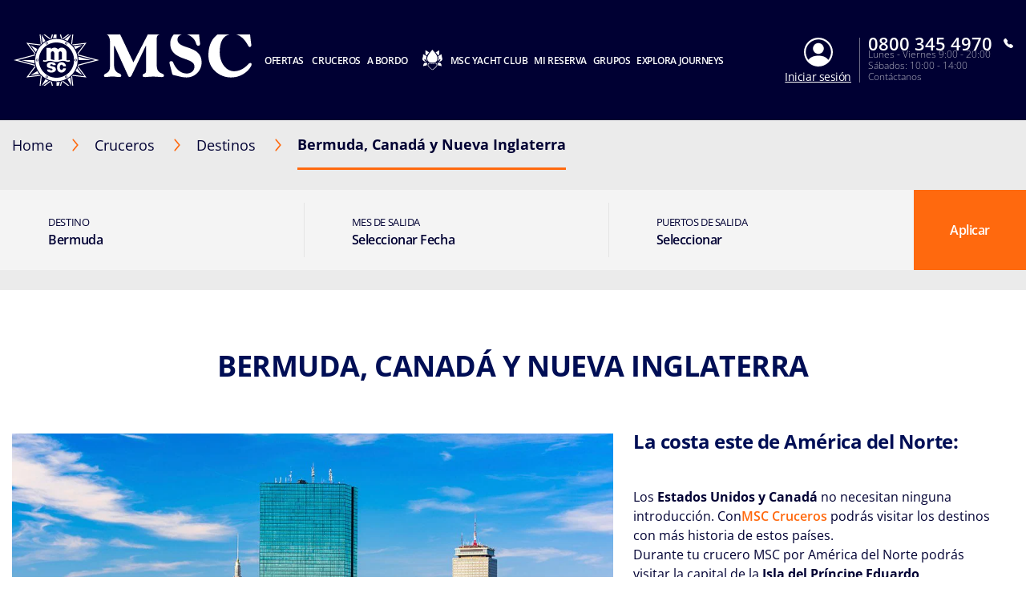

--- FILE ---
content_type: text/html;charset=UTF-8
request_url: https://www.msccruceros.com.ar/cruceros/destinos/united-states-canada
body_size: 20750
content:
<!doctype html>
<html lang="es" translate="no" class="find-your-cruise">
 <head><meta name="viewport" content="width=device-width, initial-scale=1.0, maximum-scale=1.0"><link rel="preload" href="https://www.msccruceros.com.ar/-/media/global-contents/msc-logo/msc-cruceros-logo.svg?h=100&amp;w=180&amp;hash=275BC967AC4071F7FF87E26C55F40CED" as="image" fetchpriority="high" media="(min-width:41em)"><link rel="preload" href="https://www.msccruceros.com.ar/-/media/global-contents/msc-logo/msc-cruceros-logo.svg?h=100&amp;w=180&amp;hash=275BC967AC4071F7FF87E26C55F40CED" as="image" fetchpriority="high" media="(max-width: 60em)"><link rel="preload" href="https://www.msccruceros.com.ar/-/media/global-contents/msc-logo/msc-cruceros-logo.svg?h=100&amp;w=180&amp;hash=275BC967AC4071F7FF87E26C55F40CED" as="image" fetchpriority="high" media="(max-width: 40em)"> 
  <meta charset="UTF-8"> 
  <meta http-equiv="x-ua-compatible" content="ie=edge"> 
   
  <meta name="google" content="notranslate"> <!-- The above 4 meta tags *must* come first in the head; any other head content must come *after* these tags --> <!-- These are just examples, must be changed in the CMS --> 
  <meta name="siteimprove_pageid" content="9708a5dc-bb1a-457a-8545-6274220ae4b2"> 
  <meta name="siteimprove_languageid" content="es-AR"> 
  <meta name="siteimprove_siteid" content="Argentina"> 
  <meta name="siteimprove_versionid" content="1"> 
  <script>
// akam-sw.js install script version 1.3.6
"serviceWorker"in navigator&&"find"in[]&&function(){var e=new Promise(function(e){"complete"===document.readyState||!1?e():(window.addEventListener("load",function(){e()}),setTimeout(function(){"complete"!==document.readyState&&e()},1e4))}),n=window.akamServiceWorkerInvoked,r="1.3.6";if(n)aka3pmLog("akam-setup already invoked");else{window.akamServiceWorkerInvoked=!0,window.aka3pmLog=function(){window.akamServiceWorkerDebug&&console.log.apply(console,arguments)};function o(e){(window.BOOMR_mq=window.BOOMR_mq||[]).push(["addVar",{"sm.sw.s":e,"sm.sw.v":r}])}var i="/akam-sw.js",a=new Map;navigator.serviceWorker.addEventListener("message",function(e){var n,r,o=e.data;if(o.isAka3pm)if(o.command){var i=(n=o.command,(r=a.get(n))&&r.length>0?r.shift():null);i&&i(e.data.response)}else if(o.commandToClient)switch(o.commandToClient){case"enableDebug":window.akamServiceWorkerDebug||(window.akamServiceWorkerDebug=!0,aka3pmLog("Setup script debug enabled via service worker message"),v());break;case"boomerangMQ":o.payload&&(window.BOOMR_mq=window.BOOMR_mq||[]).push(o.payload)}aka3pmLog("akam-sw message: "+JSON.stringify(e.data))});var t=function(e){return new Promise(function(n){var r,o;r=e.command,o=n,a.has(r)||a.set(r,[]),a.get(r).push(o),navigator.serviceWorker.controller&&(e.isAka3pm=!0,navigator.serviceWorker.controller.postMessage(e))})},c=function(e){return t({command:"navTiming",navTiming:e})},s=null,m={},d=function(){var e=i;return s&&(e+="?othersw="+encodeURIComponent(s)),function(e,n){return new Promise(function(r,i){aka3pmLog("Registering service worker with URL: "+e),navigator.serviceWorker.register(e,n).then(function(e){aka3pmLog("ServiceWorker registration successful with scope: ",e.scope),r(e),o(1)}).catch(function(e){aka3pmLog("ServiceWorker registration failed: ",e),o(0),i(e)})})}(e,m)},g=navigator.serviceWorker.__proto__.register;if(navigator.serviceWorker.__proto__.register=function(n,r){return n.includes(i)?g.call(this,n,r):(aka3pmLog("Overriding registration of service worker for: "+n),s=new URL(n,window.location.href),m=r,navigator.serviceWorker.controller?new Promise(function(n,r){var o=navigator.serviceWorker.controller.scriptURL;if(o.includes(i)){var a=encodeURIComponent(s);o.includes(a)?(aka3pmLog("Cancelling registration as we already integrate other SW: "+s),navigator.serviceWorker.getRegistration().then(function(e){n(e)})):e.then(function(){aka3pmLog("Unregistering existing 3pm service worker"),navigator.serviceWorker.getRegistration().then(function(e){e.unregister().then(function(){return d()}).then(function(e){n(e)}).catch(function(e){r(e)})})})}else aka3pmLog("Cancelling registration as we already have akam-sw.js installed"),navigator.serviceWorker.getRegistration().then(function(e){n(e)})}):g.call(this,n,r))},navigator.serviceWorker.controller){var u=navigator.serviceWorker.controller.scriptURL;u.includes("/akam-sw.js")||u.includes("/akam-sw-preprod.js")||u.includes("/threepm-sw.js")||(aka3pmLog("Detected existing service worker. Removing and re-adding inside akam-sw.js"),s=new URL(u,window.location.href),e.then(function(){navigator.serviceWorker.getRegistration().then(function(e){m={scope:e.scope},e.unregister(),d()})}))}else e.then(function(){window.akamServiceWorkerPreprod&&(i="/akam-sw-preprod.js"),d()});if(window.performance){var w=window.performance.timing,l=w.responseEnd-w.responseStart;c(l)}e.then(function(){t({command:"pageLoad"})});var k=!1;function v(){window.akamServiceWorkerDebug&&!k&&(k=!0,aka3pmLog("Initializing debug functions at window scope"),window.aka3pmInjectSwPolicy=function(e){return t({command:"updatePolicy",policy:e})},window.aka3pmDisableInjectedPolicy=function(){return t({command:"disableInjectedPolicy"})},window.aka3pmDeleteInjectedPolicy=function(){return t({command:"deleteInjectedPolicy"})},window.aka3pmGetStateAsync=function(){return t({command:"getState"})},window.aka3pmDumpState=function(){aka3pmGetStateAsync().then(function(e){aka3pmLog(JSON.stringify(e,null,"\t"))})},window.aka3pmInjectTiming=function(e){return c(e)},window.aka3pmUpdatePolicyFromNetwork=function(){return t({command:"pullPolicyFromNetwork"})})}v()}}();</script>
<script type="application/ld+json">
    {
  "@context": "http://schema.org",
  "@type": "BreadcrumbList",
  "itemListElement": [
    {
      "@type": "ListItem",
      "position": 1,
      "name": "Destinos",
      "item": "https://www.msccruceros.com.ar/cruceros/destinos"
    },
    {
      "@type": "ListItem",
      "position": 2,
      "name": "Bermuda, Canadá y Nueva Inglaterra",
      "item": "https://www.msccruceros.com.ar/cruceros/destinos/united-states-canada"
    }
  ]
}
</script> 
  <script type="application/ld+json">
        {
  "name": "Bermuda, CANADÁ y nueva inglaterra",
  "description": " Los  Estados Unidos y Canadá  no necesitan ninguna introducción. Con  MSC Cruceros  podrás visitar los destinos con más historia de estos países. \n Durante tu crucero MSC por América del Norte podrás visitar la capital de la  Isla del Príncipe Eduardo ,  Charlottetown , las ciudades de  Sydney  y  Halifax , en  Nueva Escocia  y la histórica  Quebec , en las orillas del río San Lorenzo. MSC Cruceros ha elegido lo mejor de Canadá para que puedas contemplar disfrutar de tradición y modernidad y al mismo tiempo estar en contacto con el entorno natural y salvaje de sus paisajes. \n   \n En Estados Unidos de América, MSC Cruceros te ofrece lo más destacado de la costa este: la elegancia de  Nueva Inglaterra , la encantadora  Bar Harbor , en el estado de Maine y el relax  Massachusetts  y su capital,  Boston , rica en historia y cultura, y hoy también una ciudad moderna y dinámica. \n   \n \n \n   ",
  "touristType": {
    "@type": "Audience",
    "AudienceType": [
      "Cruise tourism"
    ]
  },
  "@context": "https://schema.org/",
  "@type": "TouristDestination"
}
    </script> 
  <link rel="icon" href="https://www.msccruceros.com.ar/favicon.ico"> 
  <link rel="apple-touch-icon" href="https://www.msccruceros.com.ar/~/media/Global%20Contents/Icons/Apple%20icons/apple-touch-icon-180x180.png"> 
  <link rel="apple-touch-icon" sizes="180x180" href="https://www.msccruceros.com.ar/~/media/Global%20Contents/Icons/Apple%20icons/apple-touch-icon-180x180.png"> 
  <link rel="apple-touch-icon" sizes="152x152" href="https://www.msccruceros.com.ar/~/media/Global%20Contents/Icons/Apple%20icons/apple-touch-icon-152x152.png"> 
  <link rel="apple-touch-icon" sizes="120x120" href="https://www.msccruceros.com.ar/~/media/Global%20Contents/Icons/Apple%20icons/apple-touch-icon-120x120.png"> 
  <link rel="apple-touch-icon" sizes="57x57" href="https://www.msccruceros.com.ar/~/media/Global%20Contents/Icons/Apple%20icons/apple-touch-icon-57x57.png"> <!-- Preload directives for static assets (css & js) -->   <!-- AR Didomi scripts -->     
  <link href="https://www.msccruceros.com.ar/assets/css/Sitecore.Custom.RTE-Styles.css?v=1.98.0-91-PRODTR" rel="stylesheet"> 
  <link href="https://www.msccruceros.com.ar/app/css/main.css?v=1.98.0-91-PRODTR" rel="stylesheet"> 
  <title>Estados unidos y canadá | MSC Cruceros</title> 
  <meta name="keywords" content=""> 
  <meta name="description" content="Descubre los mejores destinos de las Bermudas, Canadá y Nueva Inglaterra, ¡reserva ahora tu crucero con MSC Cruceros!"> 
  <link rel="canonical" href="https://www.msccruceros.com.ar/cruceros/destinos/united-states-canada"> 
  <meta property="og:title" content="Estados unidos y canadá | MSC Cruceros"> 
  <meta property="og:image" content=""> 
  <meta property="og:description" content="Descubre los mejores destinos de las Bermudas, Canadá y Nueva Inglaterra, ¡reserva ahora tu crucero con MSC Cruceros!"> 
  <meta property="og:url" content="https://www.msccruceros.com.ar/cruceros/destinos/united-states-canada"> 
  <link rel="alternate" hreflang="nb-NO" href="https://www.msccruises.no/vare-cruise/destinasjoner/usa-canada"> 
  <link rel="alternate" hreflang="da-DK" href="https://www.msccruises.dk/our-cruises/destinations/united-states-canada"> 
  <link rel="alternate" hreflang="fr-BE" href="https://www.msccruises.be/fr/nos-croisieres/destinations/etats-unis-et-canada"> 
  <link rel="alternate" hreflang="nl-NL" href="https://www.msccruises.nl/ontdek-msc/bestemmingen/verenigde-staten-canada"> 
  <link rel="alternate" hreflang="de-AT" href="https://www.msccruises.at/unsere-kreuzfahrten/reiseziele/usa-kanada"> 
  <link rel="alternate" hreflang="it-IT" href="https://www.msccrociere.it/crociere/destinazioni/stati-uniti-e-canada"> 
  <link rel="alternate" hreflang="pt-BR" href="https://www.msccruzeiros.com.br/nossos-cruzeiros/destinos/estados-unidos-canada"> 
  <link rel="alternate" hreflang="en-ZA" href="https://www.msccruises.co.za/our-cruises/destinations/united-states-canada"> 
  <link rel="alternate" hreflang="pt-PT" href="https://www.msccruzeiros.pt/os-nossos-cruzeiros/destinos/estados-unidos-canada"> 
  <link rel="alternate" hreflang="x-default" href="https://www.msccruises.com/int/our-cruises/destinations/united-states-canada"> 
  <link rel="alternate" hreflang="nl-BE" href="https://www.msccruises.be/ontdek-msc/bestemmingen/verenigde-staten-canada"> 
  <link rel="alternate" hreflang="en-NZ" href="https://www.msccruises.co.nz/our-cruises/destinations/united-states-canada"> 
  <link rel="alternate" hreflang="de-DE" href="https://www.msccruises.de/unsere-kreuzfahrten/reiseziele/usa-kanada"> 
  <link rel="alternate" hreflang="es-AR" href="https://www.msccruceros.com.ar/cruceros/destinos/united-states-canada"> 
  <link rel="alternate" hreflang="fr-FR" href="https://www.msccroisieres.fr/nos-croisieres/destinations/etats-unis-et-canada"> 
  <link rel="alternate" hreflang="es" href="https://www.msccruceros.com/cruceros/destinos/estados-unidos-canada"> 
  <link rel="alternate" hreflang="fr-CH" href="https://www.msccruises.ch/fr/nos-croisieres/destinations/etats-unis-et-canada"> 
  <link rel="alternate" hreflang="en-GB" href="https://www.msccruises.co.uk/cruises/destinations/us-canada"> 
  <link rel="alternate" hreflang="de-CH" href="https://www.msccruises.ch/de/unsere-kreuzfahrten/reiseziele/usa-kanada"> 
  <link rel="alternate" hreflang="en-FI" href="https://www.msccruises.fi/our-cruises/destinations/united-states-canada"> 
  <link rel="alternate" hreflang="en-IE" href="https://www.msccruises.ie/our-cruises/destinations/united-states-canada"> 
  <link rel="alternate" hreflang="sv-SE" href="https://www.msccruises.se/kryssningar/destinationer/usa-kanada"> 
  <link rel="alternate" hreflang="en-AU" href="https://www.msccruises.com.au/our-cruises/destinations/united-states-canada"> 
  <link rel="alternate" hreflang="es-ES" href="https://www.msccruceros.es/cruceros/destinos/estados-unidos-canada">  
  <style type="text/css">
.VueCarousel-navigation-button[data-v-453ad8cd] {
  position: absolute;
  top: 50%;
  box-sizing: border-box;
  color: #000;
  text-decoration: none;
  appearance: none;
  border: none;
  background-color: transparent;
  padding: 0;
  cursor: pointer;
  outline: none;
}
.VueCarousel-navigation-button[data-v-453ad8cd]:focus {
  outline: 1px solid lightblue;
}
.VueCarousel-navigation-next[data-v-453ad8cd] {
  right: 0;
  transform: translateY(-50%) translateX(100%);
  font-family: "system";
}
.VueCarousel-navigation-prev[data-v-453ad8cd] {
  left: 0;
  transform: translateY(-50%) translateX(-100%);
  font-family: "system";
}
.VueCarousel-navigation--disabled[data-v-453ad8cd] {
  opacity: 0.5;
  cursor: default;
}

/* Define the "system" font family */
@font-face {
  font-family: system;
  font-style: normal;
  font-weight: 300;
  font-display: swap;src: local(".SFNSText-Light"), local(".HelveticaNeueDeskInterface-Light"),
    local(".LucidaGrandeUI"), local("Ubuntu Light"), local("Segoe UI Symbol"),
    local("Roboto-Light"), local("DroidSans"), local("Tahoma");
}
</style>
  <style type="text/css">
.VueCarousel-pagination[data-v-438fd353] {
  width: 100%;
  text-align: center;
}
.VueCarousel-pagination--top-overlay[data-v-438fd353] {
  position: absolute;
  top: 0;
}
.VueCarousel-pagination--bottom-overlay[data-v-438fd353] {
  position: absolute;
  bottom: 0;
}
.VueCarousel-dot-container[data-v-438fd353] {
  display: inline-block;
  margin: 0 auto;
  padding: 0;
}
.VueCarousel-dot[data-v-438fd353] {
  display: inline-block;
  cursor: pointer;
  appearance: none;
  border: none;
  background-clip: content-box;
  box-sizing: content-box;
  padding: 0;
  border-radius: 100%;
  outline: none;
}
.VueCarousel-dot[data-v-438fd353]:focus {
  outline: 1px solid lightblue;
}
</style>
  <style type="text/css">
.VueCarousel-slide {
  flex-basis: inherit;
  flex-grow: 0;
  flex-shrink: 0;
  user-select: none;
  backface-visibility: hidden;
  -webkit-touch-callout: none;
  -webkit-tap-highlight-color: rgba(0, 0, 0, 0);
  outline: none;
}
.VueCarousel-slide-adjustableHeight {
  display: table;
  flex-basis: auto;
  width: 100%;
}
</style>
  <style type="text/css">
.VueCarousel {
  display: flex;
  flex-direction: column;
  position: relative;
}
.VueCarousel--reverse {
  flex-direction: column-reverse;
}
.VueCarousel-wrapper {
  width: 100%;
  position: relative;
  overflow: hidden;
}
.VueCarousel-inner {
  display: flex;
  flex-direction: row;
  backface-visibility: hidden;
}
.VueCarousel-inner--center {
  justify-content: center;
}
</style>
  <style type="text/css">a[data-v-82963a40]{cursor:pointer}</style>
  
  
  <link rel="stylesheet" href="https://www.msccruceros.com.ar/app/css/vendor.-Dw86qO4.css">
  
  
  <link rel="stylesheet" href="https://www.msccruceros.com.ar/app/css/CustomLink.CsSJNvTi.css">
  
  <link rel="stylesheet" href="https://www.msccruceros.com.ar/app/css/CloseButton.Do3NSq8c.css">
  
  
  
  
  
  
  
  
  
  
  
  <link rel="stylesheet" href="https://www.msccruceros.com.ar/app/css/CustomCheckbox.Ctaon8qq.css">
  
  
  
  
  
  
  
  
  <link rel="stylesheet" href="https://www.msccruceros.com.ar/app/css/msc-header.CAy2TfWo.css">
  
  
  
  
  
  
  
  
  
  
  
  
  
  <style>
        #app-search-results .checkbox-label__text.selected,
        #app-cruise-search .checkbox-label__text.selected,
        #app-search-results-global .checkbox-label__text.selected,
        .search-app .vdp-datepicker__calendar .cell.highlighted,
        .search-app .vdp-datepicker__calendar .cell.selected,
        .advanced-search-app .vdp-datepicker__calendar .cell.highlighted,
        .advanced-search-app .vdp-datepicker__calendar .cell.selected {
          color:#FFFFFF;
          background-color:#FF690E;
        }

        #app-search-results .checkbox-label__text.selected,
        #app-cruise-search .checkbox-label__text.selected,
        #app-search-results-global .checkbox-label__text.selected,
         .search-app .vdp-datepicker__calendar .cell.highlighted:not(.disabled),
        .search-app .vdp-datepicker__calendar .cell.selected:not(.disabled),
        .advanced-search-app .vdp-datepicker__calendar .cell.highlighted:not(.disabled),
        .advanced-search-app .vdp-datepicker__calendar .cell.selected:not(.disabled) {
          font-weight:bold;
        }

        .departures-dropdown .checkbox-label--disabled {
          display: none;;
        }
      </style>
 <meta name="generator" content="Kleecks"><meta name="robots" content="INDEX,FOLLOW"><meta property="og:type" content="website"><meta property="og:locale" content="es_AR"><meta name="twitter:title" content="Estados unidos y canadá | MSC Cruceros"><meta name="twitter:url" content="https://www.msccruceros.com.ar/cruceros/destinos/united-states-canada"><meta name="twitter:description" content="Descubre los mejores destinos de las Bermudas, Canadá y Nueva Inglaterra, ¡reserva ahora tu crucero con MSC Cruceros!"><meta name="twitter:card" content="summary"><style>* {
  -webkit-transition: none !important;
  -moz-transition: none !important;
  -o-transition: none !important;
  -ms-transition: none !important;
  transition: none !important;
}</style>
                              <script>!function(a){var e="https://s.go-mpulse.net/boomerang/",t="addEventListener";if("False"=="True")a.BOOMR_config=a.BOOMR_config||{},a.BOOMR_config.PageParams=a.BOOMR_config.PageParams||{},a.BOOMR_config.PageParams.pci=!0,e="https://s2.go-mpulse.net/boomerang/";if(window.BOOMR_API_key="FEER6-CFJAD-FXVAF-VD8V8-S3B8B",function(){function n(e){a.BOOMR_onload=e&&e.timeStamp||(new Date).getTime()}if(!a.BOOMR||!a.BOOMR.version&&!a.BOOMR.snippetExecuted){a.BOOMR=a.BOOMR||{},a.BOOMR.snippetExecuted=!0;var i,_,o,r=document.createElement("iframe");if(a[t])a[t]("load",n,!1);else if(a.attachEvent)a.attachEvent("onload",n);r.src="javascript:void(0)",r.title="",r.role="presentation",(r.frameElement||r).style.cssText="width:0;height:0;border:0;display:none;",o=document.getElementsByTagName("script")[0],o.parentNode.insertBefore(r,o);try{_=r.contentWindow.document}catch(O){i=document.domain,r.src="javascript:var d=document.open();d.domain='"+i+"';void(0);",_=r.contentWindow.document}_.open()._l=function(){var a=this.createElement("script");if(i)this.domain=i;a.id="boomr-if-as",a.src=e+"FEER6-CFJAD-FXVAF-VD8V8-S3B8B",BOOMR_lstart=(new Date).getTime(),this.body.appendChild(a)},_.write("<bo"+'dy onload="document._l();">'),_.close()}}(),"".length>0)if(a&&"performance"in a&&a.performance&&"function"==typeof a.performance.setResourceTimingBufferSize)a.performance.setResourceTimingBufferSize();!function(){if(BOOMR=a.BOOMR||{},BOOMR.plugins=BOOMR.plugins||{},!BOOMR.plugins.AK){var e=""=="true"?1:0,t="",n="amit25axgyu6i2l76qya-f-4eff9e5b0-clientnsv4-s.akamaihd.net",i="false"=="true"?2:1,_={"ak.v":"39","ak.cp":"479032","ak.ai":parseInt("309223",10),"ak.ol":"0","ak.cr":9,"ak.ipv":4,"ak.proto":"h2","ak.rid":"63b3a56d","ak.r":47369,"ak.a2":e,"ak.m":"x","ak.n":"essl","ak.bpcip":"3.17.61.0","ak.cport":44764,"ak.gh":"23.208.24.110","ak.quicv":"","ak.tlsv":"tls1.3","ak.0rtt":"","ak.0rtt.ed":"","ak.csrc":"-","ak.acc":"","ak.t":"1769993264","ak.ak":"hOBiQwZUYzCg5VSAfCLimQ==ZqYEI/F0IBCZw+yMF1nhiWSYa8KVumaaBv19EpoVxm3zmBNyiPMI+hvRYp0L2CBma77bOThXxGzioECyE4Q0TawRevjzZbfVbf/2422fYErnG3pKzd9Xb4omf/x6Hz2y4s8sU3aNEdC9o4HxJsgTX4ZK9shJtaeONWLSXOaAzDE0MIgjlcfIHxMG6r1ITKLKVCGiemofNwVS/baV/Aw3xC8oWKFctOT+KhZwhvZXsDx70ZCfGDavep39eryfMW3eWcen2pmVaMOh/S1bM43o+h7u9clorIF+ockIRMgvxcZQbfYnj2KkQXXrD4pkZK3OCAp7qvTlBm/CNkHmJEXUzMpw7/jrpEfVb1UigRYNLqn+pyKylnrejOzFWVQ79Hd3RURW32E7GG7nL+37eEcKvKc7o9ZYBE/dsaZmkMmn3Po=","ak.pv":"96","ak.dpoabenc":"","ak.tf":i};if(""!==t)_["ak.ruds"]=t;var o={i:!1,av:function(e){var t="http.initiator";if(e&&(!e[t]||"spa_hard"===e[t]))_["ak.feo"]=void 0!==a.aFeoApplied?1:0,BOOMR.addVar(_)},rv:function(){var a=["ak.bpcip","ak.cport","ak.cr","ak.csrc","ak.gh","ak.ipv","ak.m","ak.n","ak.ol","ak.proto","ak.quicv","ak.tlsv","ak.0rtt","ak.0rtt.ed","ak.r","ak.acc","ak.t","ak.tf"];BOOMR.removeVar(a)}};BOOMR.plugins.AK={akVars:_,akDNSPreFetchDomain:n,init:function(){if(!o.i){var a=BOOMR.subscribe;a("before_beacon",o.av,null,null),a("onbeacon",o.rv,null,null),o.i=!0}return this},is_complete:function(){return!0}}}}()}(window);</script></head> 
 <body data-template-name="unknown" data-preview-mode="false" id="outerContainer" class="site-ar site-ar_live KL-PRERENDERED KL-D-15 KL-LANG-es KL-P_URL_1-cruceros KL-P_URL_2-destinos KL-URL-united-states-canada KL-URL-LEVEL-3 KL-CMS_URL-LEVEL-3 KL-UA-BOT KL-UA-DESKTOP sp-CONTENT" data-market="ar_live">
   <!-- Google Tag Manager --> 
  <noscript>  
  </noscript>  <!-- End Google Tag Manager --> 
  <header id="msc-header" class="header">
   <div data-app-crisis-alert=""></div> 
   <div id="corporate-banner"></div> 
   <div class="header__container">
    <a href="https://www.msccruceros.com.ar/" data-tracking="true" data-tracking-type="interaction" data-tracking-event="eventGA" data-tracking-category="header" data-tracking-action="login_header" data-tracking-label="Our Cruises" data-tracking-value="0" data-tracking-noninteraction="0" class="header__logo" title="">
     <picture alt="MSC Cruceros | MSC Cruceros" title="MSC Cruceros | MSC Cruceros" class="klcp logoklcp">
      <source srcset="https://www.msccruceros.com.ar/-/media/global-contents/msc-logo/msc-cruceros-logo.svg?h=100&amp;w=180&amp;hash=275BC967AC4071F7FF87E26C55F40CED" media="(max-width: 40em)" alt="msc cruceros logo" title="msc cruceros logo" width="" height="" hspace="" vspace="">
      <source srcset="https://www.msccruceros.com.ar/-/media/global-contents/msc-logo/msc-cruceros-logo.svg?h=100&amp;w=180&amp;hash=275BC967AC4071F7FF87E26C55F40CED" media="(max-width: 60em)" alt="MSC Cruceros | MSC Cruceros" title="MSC Cruceros | MSC Cruceros">
      <img alt="MSC Cruceros | MSC Cruceros" title="MSC Cruceros | MSC Cruceros" src="https://www.msccruceros.com.ar/-/media/global-contents/msc-logo/msc-cruceros-logo.svg?h=100&amp;w=180&amp;hash=275BC967AC4071F7FF87E26C55F40CED" loading="eager">
     </picture></a> 
    <nav class="header__menu">
     <ul>
      <li class="menu__item header__search"><a href="#" class="menu__link">
        <div class="row">
         <div class="columns small-12 align-middle">
          <svg class="search-icon editorial-search__icon">
           <use xlink:href="#search-icon"></use>
          </svg> 
          <div class="hide-for-large">
           <div class="hide-for-large">
            <form action="https://www.msccruceros.com.ar/editorial-search" method="get">
             <input data-editorial-search-input="" type="text" name="query" placeholder="Search" class="editorial-search__input">
            </form>
           </div> 
           <div>
            <form action="https://www.msccruceros.com.ar/editorial-search" method="get" class="input-group show-for-large">
             <input type="text" name="query" placeholder="Search" class="input-group-field"> 
             <div class="input-group-button">
              <input type="submit" value="Buscar" class="button">
             </div>
            </form>
           </div>
          </div>
         </div>
        </div></a> 
       <ul class="sub-menu show-for-large">
        <li class="sub-menu__item-search">
         <div class="row editorial-search align-middle text-center">
          <div class="columns small-9 small-offset-2">
           <div class="hide-for-large">
            <form action="https://www.msccruceros.com.ar/editorial-search" method="get">
             <input data-editorial-search-input="" type="text" name="query" placeholder="Search" class="editorial-search__input">
            </form>
           </div> 
           <div>
            <form action="https://www.msccruceros.com.ar/editorial-search" method="get" class="input-group show-for-large">
             <input type="text" name="query" placeholder="Search" class="input-group-field"> 
             <div class="input-group-button">
              <input type="submit" value="Buscar" class="button">
             </div>
            </form>
           </div>
          </div>
         </div></li>
       </ul></li> 
      <li class="menu__item"><a id="menu-cruise-deals" href="#"> Ofertas&nbsp; 
        <svg width="18" height="10" class="arrow-down-icon">
         <use xlink:href="#arrow-down-icon"></use>
        </svg></a> 
       <ul class="sub-menu">
        <li class="sub-menu__item"><a id="submenu-deals" href="https://www.msccruceros.com.ar/ofertas-cruceros" target="" data-tracking="true" data-tracking-type="interaction" data-tracking-event="eventGA" data-tracking-category="Personal Area" data-tracking-action="Cruise Deals" data-tracking-label="Deals" data-tracking-value="0" data-tracking-noninteraction="" title="ofertas cruceros">
          <picture>
           <img src="https://www.msccruceros.com.ar/-/media/global-contents/icons/top-menu/all_deals.svg?iar=0&amp;hash=81833991BA0F357198962B13CAA73B8D" alt="cruise deals, msc cruises" title="cruise deals, msc cruises" loading="lazy">
          </picture> Todas las ofertas </a></li> 
        <li class="sub-menu__item"><a id="submenu-30-off---3-y-4-gratis" href="https://www.msccruceros.com.ar/ofertas-cruceros/30off-3y4-gratis" target="" data-tracking="true" data-tracking-type="interaction" data-tracking-event="eventGA" data-tracking-category="deals" data-tracking-action="Cruise Deals" data-tracking-label="30 OFF - 3 Y 4 GRATIS" data-tracking-value="0" data-tracking-noninteraction="" title="30off 3y4 gratis">
          <picture>
           <img src="https://www.msccruceros.com.ar/-/media/global-contents/icons/top-menu/flash-sale.svg?h=100&amp;iar=0&amp;w=55&amp;hash=BE9D73C384A06B83C1C134912F3A122E" alt="Flash Sale | MSC Cruises" width="55" height="100" title="Flash Sale | MSC Cruises" loading="lazy">
          </picture> 30 off + 3ro y 4to gratis </a></li> 
        <li class="sub-menu__item"><a id="submenu-msc-yacht-club" href="https://www.msccruceros.com.ar/ofertas-cruceros/msc-yacht-club" target="" data-tracking="true" data-tracking-type="interaction" data-tracking-event="eventGA" data-tracking-category="deals" data-tracking-action="Cruise Deals" data-tracking-label="MSC YACHT CLUB" data-tracking-value="0" data-tracking-noninteraction="" title="msc yacht club">
          <picture>
           <img src="https://www.msccruceros.com.ar/-/media/global-contents/icons/top-menu/msc_yacht_club.svg?iar=0&amp;hash=FA0456BE9DB186889E11184D343749EC" alt="MSC Yacht Club" title="MSC Yacht Club" loading="lazy">
          </picture> MSC Yacht Club | 40 OFF </a></li> 
        <li class="sub-menu__item"><a id="submenu-san-valentin-oferta-relampago" href="https://www.msccruceros.com.ar/ofertas-cruceros/san-valentin-oferta-relampago" target="" data-tracking="true" data-tracking-type="interaction" data-tracking-event="eventGA" data-tracking-category="deals" data-tracking-action="Cruise Deals" data-tracking-label="San Valentin-Oferta Relampago" data-tracking-value="0" data-tracking-noninteraction="" title="san valentin oferta relampago">
          <picture>
           <img src="https://www.msccruceros.com.ar/-/media/global-contents/icons/top-menu/honeymooners_icon_p282.png?h=354&amp;iar=0&amp;w=354&amp;hash=9F4C2ABC0393C7B6BD60C05E7629CE69" alt="Two overlapping heart icons symbolizing romance and travel | MSC Cruises" width="354" height="354" title="Two overlapping heart icons symbolizing romance and travel | MSC Cruises" loading="lazy">
          </picture> Oferta Relámpago de San Valentin </a></li> 
        <li class="sub-menu__item"><a id="submenu-msc-voyagers-club-menu" href="https://www.msccruceros.com.ar/mi-reserva/msc-voyagers-club" target="" data-tracking="true" data-tracking-type="interaction" data-tracking-event="eventGA" data-tracking-category="Personal Area" data-tracking-action="Cruise Deals" data-tracking-label="MSC Voyagers Club Menu" data-tracking-value="0" data-tracking-noninteraction="" title="msc voyagers club">
          <picture>
           <img src="https://www.msccruceros.com.ar/-/media/global-contents/icons/52439_02_msc_voyagers_club_a2.svg?iar=0&amp;hash=FAF421B196C5C79EE002AC9D80DD532C" alt="MSC Voyagers Club | MSC Cruises" title="MSC Voyagers Club | MSC Cruises" loading="lazy">
          </picture> MSC Voyagers Club </a></li>
       </ul></li> 
      <li class="menu__item"><a id="menu-our-cruises" href="#"> Cruceros 
        <svg width="18" height="10" class="arrow-down-icon">
         <use xlink:href="#arrow-down-icon"></use>
        </svg></a> 
       <ul class="sub-menu">
        <li class="sub-menu__item"><a id="submenu-destinations" href="https://www.msccruceros.com.ar/cruceros/destinos" target="" title="destinos">
          <picture>
           <img src="https://www.msccruceros.com.ar/-/media/global-contents/icons/top-menu/destinations.svg?iar=0&amp;hash=2D193533AFC6AF370807B86B12A9BE40" alt="Cruise Destinations, msc cruises" title="Cruise Destinations, msc cruises" loading="lazy">
          </picture> Destinos </a></li> 
        <li class="sub-menu__item"><a id="submenu-ships" href="https://www.msccruceros.com.ar/cruceros/barcos" target="" title="barcos">
          <picture>
           <img src="https://www.msccruceros.com.ar/-/media/global-contents/icons/top-menu/ships.svg?iar=0&amp;hash=99A65765B3F6F0EA6D533D5B9E8C6D1B" alt="Cruise Ships MSC Cruises" title="Cruise Ships MSC Cruises" loading="lazy">
          </picture> Barcos </a></li> 
        <li class="sub-menu__item"><a id="submenu-excursions" href="https://www.msccruceros.com.ar/cruceros/excursiones" target="" title="excursiones">
          <picture>
           <img src="https://www.msccruceros.com.ar/-/media/global-contents/icons/top-menu/excursions.svg?iar=0&amp;hash=631A69FFC953DF4430A3B0F12F1DF582" alt="Excursiones | MSC Cruceros" title="Excursiones | MSC Cruceros" loading="lazy">
          </picture> Excursiones </a></li> 
        <li class="sub-menu__item"><a id="submenu-experiencias-y-cabinas-msc" href="https://www.msccruceros.com.ar/cruceros/experiencias-y-cabinas-msc" target="" title="experiencias y cabinas msc">
          <picture>
           <img src="https://www.msccruceros.com.ar/-/media/global-contents/icons/top-menu/msc_experiences.svg?iar=0&amp;hash=A499095140092A44102989A0C47F035A" alt="MSC Cruises Experiences" title="MSC Cruises Experiences" loading="lazy">
          </picture> Experiencias y Cabinas </a></li>
       </ul></li> 
      <li class="menu__item"><a id="menu-on-board" href="#"> A bordo 
        <svg width="18" height="10" class="arrow-down-icon">
         <use xlink:href="#arrow-down-icon"></use>
        </svg></a> 
       <ul class="sub-menu">
        <li class="sub-menu__item"><a id="submenu-dining-and-drinks" href="https://www.msccruceros.com.ar/a-bordo/restaurantes-bebidas" target="" title="restaurantes bebidas">
          <picture>
           <img src="https://www.msccruceros.com.ar/-/media/global-contents/icons/top-menu/dining.svg?iar=0&amp;hash=B60C260596638E4097EC62214F489EA2" alt="MSC Cruises Dining &amp; Drinks" title="MSC Cruises Dining &amp; Drinks" loading="lazy">
          </picture> Restaurantes y bebidas </a></li> 
        <li class="sub-menu__item"><a id="submenu-entertainment" href="https://www.msccruceros.com.ar/a-bordo/entretenimiento" target="" title="entretenimiento">
          <picture>
           <img src="https://www.msccruceros.com.ar/-/media/global-contents/icons/top-menu/entertainment.svg?iar=0&amp;hash=568C7B32D952E82A2C87167599150430" alt="MSC Cruises Entertainment" title="MSC Cruises Entertainment" loading="lazy">
          </picture> Entretenimiento </a></li> 
        <li class="sub-menu__item"><a id="submenu-cruise-for-kids" href="https://www.msccruceros.com.ar/a-bordo/cruceros-para-ninos" target="" title="cruceros para ninos">
          <picture>
           <img src="https://www.msccruceros.com.ar/-/media/global-contents/icons/top-menu/kids.svg?iar=0&amp;hash=01455682C368C03B1511B2FE7CD2F42B" alt="Family &amp; Children - MSC Cruises" title="Family &amp; Children - MSC Cruises" loading="lazy">
          </picture> Familias y Niños </a></li> 
        <li class="sub-menu__item"><a id="submenu-spa-bienestar-fitness" href="https://www.msccruceros.com.ar/a-bordo/spa-bienestar-fitness" target="" title="spa bienestar fitness">
          <picture>
           <img src="https://www.msccruceros.com.ar/-/media/global-contents/icons/top-menu/spa_beauty.svg?iar=0&amp;hash=C6FB0E62BA9488FBA46DAB3EA8E4289C" alt="MSC Cruises Spa &amp; Fitness" title="MSC Cruises Spa &amp; Fitness" loading="lazy">
          </picture> Spa y Fitness </a></li> 
        <li class="sub-menu__item"><a id="submenu-internet-and-apps" href="https://www.msccruceros.com.ar/a-bordo/internet-y-apps" target="" title="internet y apps">
          <picture>
           <img src="https://www.msccruceros.com.ar/-/media/global-contents/icons/top-menu/wifi_and_apps.svg?iar=0&amp;hash=22DEEE9BCB44E3B98698CACC068FD9F7" alt="Internet Apps - MSC Cruises" title="Internet Apps - MSC Cruises" loading="lazy">
          </picture> Internet y Apps </a></li>
       </ul></li> 
      <li class="menu__item"><img src="https://www.msccruceros.com.ar/-/media/global-contents/icons/top-menu/msc_yacht_club.svg?h=25&amp;iar=0&amp;w=25&amp;hash=B09E6E240F7ABBB79704DF4709AD4CE6" hspace="10" alt="MSC Yacht Club" width="25" height="25" title="MSC Yacht Club" loading="lazy"> <a href="https://www.msccruceros.com.ar/cruceros/msc-yacht-club" target="" data-tracking="true" data-tracking-type="interaction" data-tracking-event="eventGA" data-tracking-category="Personal Area" data-tracking-action="Home" data-tracking-label="MSC Yacht Club" data-tracking-value="0" data-tracking-noninteraction="" title="msc yacht club"> MSC Yacht Club </a></li> 
      <li class="menu__item"><a id="menu-manage-booking" href="#"> Mi reserva 
        <svg width="18" height="10" class="arrow-down-icon">
         <use xlink:href="#arrow-down-icon"></use>
        </svg></a> 
       <ul class="sub-menu">
        <li class="sub-menu__item"><a id="submenu-manage-your-booking" href="https://www.msccruceros.com.ar/mi-reserva/mi-crucero" target="" data-tracking="true" data-tracking-type="interaction" data-tracking-event="eventGA" data-tracking-category="Login Page" data-tracking-action="" data-tracking-label="" data-tracking-value="0" data-tracking-noninteraction="" title="mi crucero">
          <picture>
           <img src="https://www.msccruceros.com.ar/-/media/global-contents/icons/top-menu/ships.svg?iar=0&amp;hash=99A65765B3F6F0EA6D533D5B9E8C6D1B" alt="Cruise Ships MSC Cruises" title="Cruise Ships MSC Cruises" loading="lazy">
          </picture> Mi Crucero </a></li> 
        <li class="sub-menu__item"><a id="submenu-before-you-go" href="https://www.msccruceros.com.ar/mi-reserva/antes-del-crucero" target="" title="antes del crucero">
          <picture>
           <img src="https://www.msccruceros.com.ar/-/media/global-contents/icons/top-menu/before_you_go.svg?iar=0&amp;hash=C15971FD4A3E5A278A58169B37AAB3AE" alt="before departure information MSC Cruises" title="before departure information MSC Cruises" loading="lazy">
          </picture> Antes del crucero </a></li> 
        <li class="sub-menu__item"><a id="submenu-web-check-in" href="https://www.msccruceros.com.ar/mi-reserva/web-check-in" target="" title="web check in">
          <picture>
           <img src="https://www.msccruceros.com.ar/-/media/global-contents/icons/top-menu/web_checkin.svg?iar=0&amp;hash=87960FE406209A5B81AC46D33D3987EA" alt="MSC Cruises Web Check-In" title="MSC Cruises Web Check-In" loading="lazy">
          </picture> Web Check-in </a></li> 
        <li class="sub-menu__item"><a id="submenu-msc-voyagers-club" href="https://www.msccruceros.com.ar/mi-reserva/msc-voyagers-club" target="" title="msc voyagers club">
          <picture>
           <img src="https://www.msccruceros.com.ar/-/media/global-contents/icons/52439_02_msc_voyagers_club_a2.svg?iar=0&amp;hash=FAF421B196C5C79EE002AC9D80DD532C" alt="MSC Voyagers Club | MSC Cruises" title="MSC Voyagers Club | MSC Cruises" loading="lazy">
          </picture> MSC Voyagers Club </a></li>
       </ul></li> 
      <li class="menu__item"><a href="https://www.msccruceros.com.ar/cruceros-para-grupos?utm_source=website-menu&amp;utm_id=website-top-menu" target="" title="cruceros para grupos"> Grupos </a></li> 
      <li class="menu__item"><a href="https://www.msccruceros.com.ar/explora-journeys" target="" data-tracking="true" data-tracking-type="interaction" data-tracking-event="eventGA" data-tracking-category="Personal Area" data-tracking-action="Home" data-tracking-label="Main Explora Journeys Top Menu" data-tracking-value="0" data-tracking-noninteraction="" title="explora journeys"> Explora Journeys </a></li> 
      <li class="menu__line"></li>
     </ul>
    </nav> 
    <div class="header__login">
     <div class="header__login--link">
      <a aria-label="Log in to My MSC to Manage your Account" href="https://www.msccruceros.com.ar/mi-reserva/mi-crucero" content="noindex" rel="nofollow" data-tracking="true" data-tracking-type="interaction" data-tracking-event="eventGA" data-tracking-category="login" data-tracking-action="login_header" data-tracking-label="account" data-tracking-value="0" data-tracking-noninteraction="0" class="header__user" title="mi crucero">
       <svg width="24" height="24" viewbox="0 0 24 24" fill="none" xmlns="http://www.w3.org/2000/svg">
        <g clip-path="url(#clip0_42_1907)">
         <path d="M16.5 9C16.5 10.1935 16.0259 11.3381 15.182 12.182C14.3381 13.0259 13.1935 13.5 12 13.5C10.8065 13.5 9.66193 13.0259 8.81802 12.182C7.97411 11.3381 7.5 10.1935 7.5 9C7.5 7.80653 7.97411 6.66193 8.81802 5.81802C9.66193 4.97411 10.8065 4.5 12 4.5C13.1935 4.5 14.3381 4.97411 15.182 5.81802C16.0259 6.66193 16.5 7.80653 16.5 9Z" fill="white"></path> 
         <path fill-rule="evenodd" clip-rule="evenodd" d="M0 12C0 8.8174 1.26428 5.76516 3.51472 3.51472C5.76516 1.26428 8.8174 0 12 0C15.1826 0 18.2348 1.26428 20.4853 3.51472C22.7357 5.76516 24 8.8174 24 12C24 15.1826 22.7357 18.2348 20.4853 20.4853C18.2348 22.7357 15.1826 24 12 24C8.8174 24 5.76516 22.7357 3.51472 20.4853C1.26428 18.2348 0 15.1826 0 12ZM12 1.5C10.0227 1.50011 8.08555 2.05854 6.4116 3.11104C4.73766 4.16354 3.39492 5.66732 2.53795 7.44929C1.68097 9.23127 1.34458 11.219 1.5675 13.1837C1.79042 15.1485 2.56358 17.0103 3.798 18.555C4.863 16.839 7.2075 15 12 15C16.7925 15 19.1355 16.8375 20.202 18.555C21.4364 17.0103 22.2096 15.1485 22.4325 13.1837C22.6554 11.219 22.319 9.23127 21.4621 7.44929C20.6051 5.66732 19.2623 4.16354 17.5884 3.11104C15.9145 2.05854 13.9773 1.50011 12 1.5Z" fill="white"></path>
        </g> <defs>
         <clippath id="clip0_42_1907">
          <rect width="24" height="24" fill="white"></rect>
         </clippath>
        </defs>
       </svg></a> <a rel="nofollow" content="noindex" href="https://www.msccruceros.com.ar/mi-reserva/mi-crucero" id="login_link" title="mi crucero">Iniciar sesión</a> <a rel="nofollow" content="noindex" href="https://www.msccruceros.com.ar/mi-reserva/mi-crucero" id="login_user_link" class="hidden" title="mi crucero">Hola, {0}</a>
     </div> 
     <div class="header__login--link signout hidden">
      <a aria-label="Logout of your MSC Account" href="#" class="header__user">
       <svg xmlns="http://www.w3.org/2000/svg" viewbox="-10 -20 50 50" id="SIGNOUT">
        <g id="Signout_Desk" stroke="none" stroke-width="1" fill="none" fill-rule="evenodd">
         <path d="M22.68462,10.3404806 L15.0883702,18.6516002 C14.4101337,19.3936644 13.2345236,18.8742194 13.2345236,17.810594 L13.2345236,13.0613829 L7.08517854,13.0613829 C6.48380876,13.0613829 6,12.5320437 6,11.8740801 L6,7.12486892 C6,6.46690529 6.48380876,5.93756613 7.08517854,5.93756613 L13.2345236,5.93756613 L13.2345236,1.18835497 C13.2345236,0.12967665 14.4056121,-0.394715416 15.0883702,0.347348828 L22.68462,8.65846836 C23.1051267,9.12349529 23.1051267,9.87545372 22.68462,10.3404806 Z M9,18.40625 L9,16.4270833 C9,16.1005208 8.746875,15.8333333 8.4375,15.8333333 L4.5,15.8333333 C3.6703125,15.8333333 3,15.1257812 3,14.25 L3,4.75 C3,3.87421875 3.6703125,3.16666667 4.5,3.16666667 L8.4375,3.16666667 C8.746875,3.16666667 9,2.89947917 9,2.57291667 L9,0.59375 C9,0.2671875 8.746875,0 8.4375,0 L4.5,0 C2.015625,0 0,2.12760417 0,4.75 L0,14.25 C0,16.8723958 2.015625,19 4.5,19 L8.4375,19 C8.746875,19 9,18.7328125 9,18.40625 Z" id="Shape" fill="#FFFFFF" fill-rule="nonzero"></path>
        </g>
       </svg></a> <a id="signoutUrl" href="#" aria-label="Logout of your MSC Account">Firma</a>
     </div> 
     <div class="header__info-container">
      <div class="header__info-multi-language"></div> <a aria-label="Call us at MSC Cruises" href="tel:0800 345 4970" class="header__contact"><span class="header__phone">0800 345 4970</span> 
       <svg width="19" height="19" viewbox="0 0 19 19" fill="none" xmlns="http://www.w3.org/2000/svg">
        <g clip-path="url(#clip0_42_1905)">
         <path fill-rule="evenodd" clip-rule="evenodd" d="M2.239 0.606804C2.44678 0.399334 2.69628 0.238392 2.97097 0.134642C3.24566 0.0308921 3.53926 -0.013296 3.83231 0.005006C4.12537 0.023308 4.41119 0.103682 4.67083 0.240802C4.93048 0.377922 5.15802 0.568657 5.33837 0.800366L7.46993 3.53874C7.86062 4.04105 7.99837 4.69537 7.844 5.31287L7.19443 7.91349C7.16085 8.04819 7.16266 8.18928 7.1997 8.32307C7.23674 8.45686 7.30774 8.5788 7.40581 8.67705L10.3235 11.5947C10.4219 11.693 10.544 11.7641 10.678 11.8012C10.812 11.8382 10.9534 11.8399 11.0882 11.8061L13.6877 11.1566C13.9924 11.0804 14.3105 11.0744 14.6178 11.1392C14.9252 11.2041 15.2138 11.3379 15.4618 11.5306L18.2002 13.661C19.1846 14.4269 19.2749 15.8816 18.3937 16.7616L17.1659 17.9894C16.2871 18.8682 14.9737 19.2541 13.7494 18.8231C10.6158 17.7205 7.7707 15.9265 5.42506 13.5743C3.07296 11.229 1.27903 8.38429 0.176309 5.25112C-0.253566 4.02799 0.132372 2.71343 1.01112 1.83468L2.239 0.606804Z" fill="white"></path>
        </g> <defs>
         <clippath id="clip0_42_1905">
          <rect width="19" height="19" fill="white"></rect>
         </clippath>
        </defs>
       </svg></a> 
      <p class="header__info">Lunes - Viernes 9:00 - 20:00<br>Sábados: 10:00 - 14:00</p> <a href="https://www.msccruceros.com.ar/forms/contacta-con-nosotros" class="header__info" title="contacta con nosotros">Contáctanos</a>
     </div>
    </div> <button aria-label="Menu" class="header__hamburger">
     <svg id="hamburger-open-icon" width="25" height="16" viewbox="0 0 25 16" fill="none" xmlns="http://www.w3.org/2000/svg">
      <path d="M0.998535 16H24.9985V13.3333H0.998535V16ZM0.998535 9.33333H24.9985V6.66667H0.998535V9.33333ZM0.998535 0V2.66667H24.9985V0H0.998535Z" fill="white"></path>
     </svg> 
     <svg id="hamburger-close-icon" style="display: none;">
      <use xlink:href="#close-icon"></use>
     </svg></button>
   </div>
  </header> 
  <main id="main" role="main" class=" " data-ishomepage="False" data-currentpage="NOA" data-multilanguage="False" data-currentlanguage="es" data-multilanguagedefaultlanguage="" data-multilanguagesupportedlanguages="" data-multilanguageclientredirection="False" data-site-virtual-folder="/"> 
   <section class="section--full-width breadcrumb hidden-on-mobile"> 
    <nav class="breadcrumb__container"> 
     <ul class="breadcrumb__list"> 
      <li class=""> <a style="pointer-events: none;" rel="nofollow" content="noindex"><span>Home</span></a> </li> 
      <li class=""> <a style="pointer-events: none;" rel="nofollow" content="noindex"><span>Cruceros</span></a> </li> 
      <li class=""> <a href="https://www.msccruceros.com.ar/cruceros/destinos" title="destinos"><span>Destinos</span></a> </li> 
      <li class="active"> <a class="default-cursor"><span>Bermuda, Canadá y Nueva Inglaterra</span></a> </li> 
     </ul> 
    </nav> 
   </section> 
   <section class="cruice-search"> 
    <div class="  "> 
     <div id="app-search-results-global" sticky-container="" class="app-search-results">
      <div class="search search-app">
       <div class="">
        <div class="search__fields">
         <div class="search__controls">
          <!---->
          <div class="input-box search__input-box" automation-id="search-destination">
           <svg width="24" height="24" class="icon input-box__icon icon--destination-icon">
            <use xlink:href="#destination-icon"></use>
           </svg>
           <div class="input-box__wrapper">
            <div class="input-box__label">
             DESTINO
            </div>
            <div class="input-box__body">
             <div class="input-box__value">
              <span class="input-box__value-text"> Bermuda </span>
             </div>
            </div>
           </div>
           <svg width="24" height="24" class="icon input-box__icon input-box__icon--bottom icon--arrow-down-icon">
            <use xlink:href="#arrow-down-icon"></use>
           </svg><!---->
          </div>
          <div class="input-box search__input-box search__input-box--datepicker" automation-id="search-dates">
           <svg width="22" height="22" class="icon input-box__icon icon--calendar-icon">
            <use xlink:href="#calendar-icon"></use>
           </svg>
           <div class="input-box__wrapper">
            <div class="input-box__label">
             MES DE SALIDA
            </div>
            <div class="input-box__body">
             <div class="input-box__value">
              <span class="input-box__value-text"> Seleccionar fecha </span>
             </div>
            </div>
           </div>
           <svg width="24" height="24" class="icon input-box__icon input-box__icon--bottom icon--arrow-down-icon">
            <use xlink:href="#arrow-down-icon"></use>
           </svg><!---->
          </div>
          <div class="input-box search__input-box" automation-id="search-departures">
           <svg width="22" height="22" class="icon input-box__icon icon--departs-icon">
            <use xlink:href="#departs-icon"></use>
           </svg>
           <div class="input-box__wrapper">
            <div class="input-box__label">
             PUERTOS DE SALIDA
            </div>
            <div class="input-box__body">
             <div class="input-box__value">
              <span class="input-box__value-text"> Seleccionar </span>
             </div>
            </div>
           </div>
           <svg width="24" height="24" class="icon input-box__icon input-box__icon--bottom icon--arrow-down-icon">
            <use xlink:href="#arrow-down-icon"></use>
           </svg><!---->
          </div>
         </div>
         <div class="search__button" automation-id="search-button">
          <!----><button> Aplicar </button>
         </div>
        </div><!----><!---->
       </div><!---->
      </div><!----><!---->
     </div> 
    </div>  
   </section> 
   <section style="" class="  " id="" data-tracking-id="united-states-canada"> 
    <div class="picture-to-background"> 
    </div> <a name="bermuda,-canadá-y-nueva-inglaterra"></a> 
    <h1 class="page-title  title-center" style="color:#000E55;font-weight:bold;text-transform:uppercase"> Bermuda, CANADÁ y nueva inglaterra </h1> 
    <div class="editorial-image-text--middle editorial-image-text--from-left"> <picture alt="Boston skyline with autumn trees and iconic skyscrapers under a clear blue sky | MSC Cruises" title="Boston skyline with autumn trees and iconic skyscrapers under a clear blue sky | MSC Cruises" class="editorial-image-text--middle__photo">
      <source srcset="https://www.msccruceros.com.ar/-/media/global-contents/destinations/area/united-states-canada/overview_unitedstatescanada_mobile.jpg?bc=transparent&amp;as=1&amp;mh=620&amp;mw=640&amp;hash=5425A384DCAAD84D20FDC3D55F1DAC59" media="(max-width: 40em)" alt="" title="" width="" height="" hspace="" vspace="">
      <source srcset="https://www.msccruceros.com.ar/-/media/global-contents/destinations/area/united-states-canada/overview_unitedstatescanada.jpg?bc=transparent&amp;as=1&amp;mh=606&amp;mw=1020&amp;hash=0FBC0E61844D7AB6D52B29F3892BE253" media="(max-width: 60em)" alt="Boston skyline with autumn trees and iconic skyscrapers under a clear blue sky | MSC Cruises" title="Boston skyline with autumn trees and iconic skyscrapers under a clear blue sky | MSC Cruises">
      <img alt="Boston skyline with autumn trees and iconic skyscrapers under a clear blue sky | MSC Cruises" title="Boston skyline with autumn trees and iconic skyscrapers under a clear blue sky | MSC Cruises" src="https://www.msccruceros.com.ar/-/media/global-contents/destinations/area/united-states-canada/overview_unitedstatescanada.jpg?bc=transparent&amp;as=1&amp;mh=606&amp;mw=1020&amp;hash=0FBC0E61844D7AB6D52B29F3892BE253" loading="lazy">
     </picture> 
     <div class="editorial-image-text--middle__paragraph"> 
      <h3> La costa este de América del Norte: </h3> 
      <div class="editorial-text editorial-text--readmore" style=""> 
       <br>Los <strong>Estados Unidos y Canadá</strong> no necesitan ninguna introducción. Con<a href="https://www.msccruceros.com.ar/" title=""> MSC Cruceros</a> podrás visitar los destinos con más historia de estos países.
       <br> 
       <div>
        Durante tu crucero MSC por América del Norte podrás visitar la capital de la <strong>Isla del Príncipe Eduardo</strong>, <a href="https://www.msccruceros.com.ar/cruceros/destinos/united-states-canada/canada/charlottetown" title="charlottetown">Charlottetown</a>, las ciudades de <a href="https://www.msccruceros.com.ar/cruceros/destinos/united-states-canada/canada/sydney" title="sydney">Sydney</a>&nbsp;y <a href="https://www.msccruceros.com.ar/cruceros/destinos/united-states-canada/canada/halifax" title="halifax">Halifax</a>, en <strong>Nueva Escocia</strong> y la histórica <a href="https://www.msccruceros.com.ar/cruceros/destinos/united-states-canada/canada/quebec" title="quebec">Quebec</a>, en las orillas del río San Lorenzo. MSC Cruceros ha elegido lo mejor de Canadá para que puedas contemplar disfrutar de tradición y modernidad y al mismo tiempo estar en contacto con el entorno natural y salvaje de sus paisajes.
       </div> 
       <div>
        &nbsp;
       </div> 
       <div>
        En Estados Unidos de América, MSC Cruceros te ofrece lo más destacado de la costa este: la elegancia de <strong>Nueva Inglaterra</strong>, la encantadora <a href="https://www.msccruceros.com.ar/cruceros/destinos/united-states-canada/estados-unidos/bar-harbor" title="bar harbor">Bar Harbor</a>, en el estado de Maine y el relax <strong>Massachusetts</strong> y su capital, <a href="https://www.msccruceros.com.ar/cruceros/destinos/united-states-canada/estados-unidos/boston" title="boston">Boston</a>, rica en historia y cultura, y hoy también una ciudad moderna y dinámica.
       </div> 
       <div>
        &nbsp;
       </div> <strong> </strong> &nbsp;
       <br> 
       <br> <span class="more-content" style="display: none">undefined</span>
      </div> 
     </div> 
    </div> 
   </section> 
   <section style="" class="  " id="" data-tracking-id="united-states-canada"> 
    <div class="picture-to-background"> 
    </div> <a name="puertos"></a> 
    <h2 class="section-title  title-center" style="color:#000E55;font-weight:bold;text-transform:uppercase">Puertos</h2> <span class="editorial-text withTick-orange" style="display: block;"> </span> 
    <div class="tile-container"> 
     <div class="tile tile-zoom-animation  vignetting"> 
      <div class="tile__tile-countdown  "> 
      </div> <a href="https://www.msccruceros.com.ar/cruceros/destinos/united-states-canada/canada/st-john-new-brunswick" style="" title="st john new brunswick"> 
       <picture alt="A scenic bridge overlooking cliffs and water in a coastal city | MSC Cruises" title="A scenic bridge overlooking cliffs and water in a coastal city | MSC Cruises" class="">
        <source srcset="https://www.msccruceros.com.ar/-/media/global-contents/destinations/area/united-states-canada/detail-ports/port_st_john_new_brunswick_canada.jpg?bc=transparent&amp;as=1&amp;mh=310&amp;mw=320&amp;hash=A2AA99F26D80143E0AA7C2CA4814E541 1x, https://www.msccruceros.com.ar/-/media/global-contents/destinations/area/united-states-canada/detail-ports/port_st_john_new_brunswick_canada.jpg?bc=transparent&amp;as=1&amp;mh=620&amp;mw=640&amp;hash=1D2B8491C51F313421FCAD14DA6F848A 2x" media="(max-width: 40em)" alt="" title="" width="" height="" hspace="" vspace="">
        <source srcset="https://www.msccruceros.com.ar/-/media/global-contents/destinations/area/united-states-canada/detail-ports/port_st_john_new_brunswick_canada.jpg?bc=transparent&amp;as=1&amp;mh=1080&amp;mw=1380&amp;hash=ED4880602473513755EC544A73F0172C 1x, https://www.msccruceros.com.ar/-/media/global-contents/destinations/area/united-states-canada/detail-ports/port_st_john_new_brunswick_canada.jpg?bc=transparent&amp;as=1&amp;mh=1080&amp;mw=1380&amp;hash=ED4880602473513755EC544A73F0172C 2x" media="(max-width: 60em)" alt="A scenic bridge overlooking cliffs and water in a coastal city | MSC Cruises" title="A scenic bridge overlooking cliffs and water in a coastal city | MSC Cruises">
        <img data-lazy-src="/-/media/global-contents/destinations/area/united-states-canada/detail-ports/port_st_john_new_brunswick_canada.jpg?bc=transparent&amp;as=1&amp;mh=1080&amp;mw=1380&amp;hash=ED4880602473513755EC544A73F0172C" alt="A scenic bridge overlooking cliffs and water in a coastal city | MSC Cruises" title="A scenic bridge overlooking cliffs and water in a coastal city | MSC Cruises" src="https://www.msccruceros.com.ar/-/media/global-contents/destinations/area/united-states-canada/detail-ports/port_st_john_new_brunswick_canada.jpg?bc=transparent&amp;as=1&amp;mh=1080&amp;mw=1380&amp;hash=ED4880602473513755EC544A73F0172C" loading="lazy">
       </picture> 
       <header> 
        <div> 
         <div class="tile__overtitle"></div> 
         <div class="tile__title">
          Saint John, Canadá
         </div> 
        </div> 
       </header> </a> 
     </div> 
     <div class="tile tile-zoom-animation  vignetting"> 
      <div class="tile__tile-countdown  "> 
      </div> <a href="https://www.msccruceros.com.ar/cruceros/destinos/united-states-canada/canada/quebec" style="" title="quebec"> 
       <picture alt="Quebec City's Château Frontenac overlooking the St. Lawrence River with a sailboat in the foreground | MSC Cruises" title="Quebec City's Château Frontenac overlooking the St. Lawrence River with a sailboat in the foreground | MSC Cruises" class="">
        <source srcset="https://www.msccruceros.com.ar/-/media/global-contents/destinations/area/united-states-canada/detail-ports/port_quebec_canada.jpg?bc=transparent&amp;as=1&amp;mh=310&amp;mw=320&amp;hash=42A888727A1CF72E70506B03707B034A 1x, https://www.msccruceros.com.ar/-/media/global-contents/destinations/area/united-states-canada/detail-ports/port_quebec_canada.jpg?bc=transparent&amp;as=1&amp;mh=620&amp;mw=640&amp;hash=FEAE65F66D7D94CD02CCD607A46696E3 2x" media="(max-width: 40em)" alt="" title="" width="" height="" hspace="" vspace="">
        <source srcset="https://www.msccruceros.com.ar/-/media/global-contents/destinations/area/united-states-canada/detail-ports/port_quebec_canada.jpg?bc=transparent&amp;as=1&amp;mh=1080&amp;mw=1380&amp;hash=E73C22E8557D1670EA04C83257CC0EE9 1x, https://www.msccruceros.com.ar/-/media/global-contents/destinations/area/united-states-canada/detail-ports/port_quebec_canada.jpg?bc=transparent&amp;as=1&amp;mh=1080&amp;mw=1380&amp;hash=E73C22E8557D1670EA04C83257CC0EE9 2x" media="(max-width: 60em)" alt="Quebec City's Château Frontenac overlooking the St. Lawrence River with a sailboat in the foreground | MSC Cruises" title="Quebec City's Château Frontenac overlooking the St. Lawrence River with a sailboat in the foreground | MSC Cruises">
        <img data-lazy-src="/-/media/global-contents/destinations/area/united-states-canada/detail-ports/port_quebec_canada.jpg?bc=transparent&amp;as=1&amp;mh=1080&amp;mw=1380&amp;hash=E73C22E8557D1670EA04C83257CC0EE9" alt="Quebec City's Château Frontenac overlooking the St. Lawrence River with a sailboat in the foreground | MSC Cruises" title="Quebec City's Château Frontenac overlooking the St. Lawrence River with a sailboat in the foreground | MSC Cruises" src="https://www.msccruceros.com.ar/-/media/global-contents/destinations/area/united-states-canada/detail-ports/port_quebec_canada.jpg?bc=transparent&amp;as=1&amp;mh=1080&amp;mw=1380&amp;hash=E73C22E8557D1670EA04C83257CC0EE9" loading="lazy">
       </picture> 
       <header> 
        <div> 
         <div class="tile__overtitle"></div> 
         <div class="tile__title">
          Québec,&nbsp;<span>Canadá</span>
         </div> 
        </div> 
       </header> </a> 
     </div> 
     <div class="tile tile-zoom-animation  vignetting"> 
      <div class="tile__tile-countdown  "> 
      </div> <a href="https://www.msccruceros.com.ar/cruceros/destinos/united-states-canada/canada/sydney" style="" title="sydney"> 
       <picture alt="A scenic coastal town with a marina and sailboats, surrounded by lush greenery | MSC Cruises" title="A scenic coastal town with a marina and sailboats, surrounded by lush greenery | MSC Cruises" class="">
        <source srcset="https://www.msccruceros.com.ar/-/media/global-contents/destinations/area/united-states-canada/detail-ports/port_sydney_canada.jpg?bc=transparent&amp;as=1&amp;mh=310&amp;mw=320&amp;hash=442F892E205991DC27D225B685369EE7 1x, https://www.msccruceros.com.ar/-/media/global-contents/destinations/area/united-states-canada/detail-ports/port_sydney_canada.jpg?bc=transparent&amp;as=1&amp;mh=620&amp;mw=640&amp;hash=9C2560EF5D7C87FF7B01FDCBF2BCE7EE 2x" media="(max-width: 40em)" alt="" title="" width="" height="" hspace="" vspace="">
        <source srcset="https://www.msccruceros.com.ar/-/media/global-contents/destinations/area/united-states-canada/detail-ports/port_sydney_canada.jpg?bc=transparent&amp;as=1&amp;mh=1080&amp;mw=1380&amp;hash=BB388BC7F07C4CD5224B96A133C5C2F4 1x, https://www.msccruceros.com.ar/-/media/global-contents/destinations/area/united-states-canada/detail-ports/port_sydney_canada.jpg?bc=transparent&amp;as=1&amp;mh=1080&amp;mw=1380&amp;hash=BB388BC7F07C4CD5224B96A133C5C2F4 2x" media="(max-width: 60em)" alt="A scenic coastal town with a marina and sailboats, surrounded by lush greenery | MSC Cruises" title="A scenic coastal town with a marina and sailboats, surrounded by lush greenery | MSC Cruises">
        <img data-lazy-src="/-/media/global-contents/destinations/area/united-states-canada/detail-ports/port_sydney_canada.jpg?bc=transparent&amp;as=1&amp;mh=1080&amp;mw=1380&amp;hash=BB388BC7F07C4CD5224B96A133C5C2F4" alt="A scenic coastal town with a marina and sailboats, surrounded by lush greenery | MSC Cruises" title="A scenic coastal town with a marina and sailboats, surrounded by lush greenery | MSC Cruises" src="https://www.msccruceros.com.ar/-/media/global-contents/destinations/area/united-states-canada/detail-ports/port_sydney_canada.jpg?bc=transparent&amp;as=1&amp;mh=1080&amp;mw=1380&amp;hash=BB388BC7F07C4CD5224B96A133C5C2F4" loading="lazy">
       </picture> 
       <header> 
        <div> 
         <div class="tile__overtitle"></div> 
         <div class="tile__title">
          <p>Sídney, Canadá</p>
         </div> 
        </div> 
       </header> </a> 
     </div> 
     <div class="tile tile-zoom-animation  vignetting"> 
      <div class="tile__tile-countdown  "> 
      </div> <a href="https://www.msccruceros.com.ar/cruceros/destinos/united-states-canada/canada/halifax" style="" title="halifax"> 
       <picture alt="Charming coastal village with rustic houses and calm waters | MSC Cruises" title="Charming coastal village with rustic houses and calm waters | MSC Cruises" class="">
        <source srcset="https://www.msccruceros.com.ar/-/media/global-contents/destinations/area/united-states-canada/detail-ports/port_halifax_canada.jpg?bc=transparent&amp;as=1&amp;mh=310&amp;mw=320&amp;hash=3C794A04FE4514450CAD08C953D68B00 1x, https://www.msccruceros.com.ar/-/media/global-contents/destinations/area/united-states-canada/detail-ports/port_halifax_canada.jpg?bc=transparent&amp;as=1&amp;mh=620&amp;mw=640&amp;hash=33D88B1AECFBFA001D6E44A68FEF84BF 2x" media="(max-width: 40em)" alt="" title="" width="" height="" hspace="" vspace="">
        <source srcset="https://www.msccruceros.com.ar/-/media/global-contents/destinations/area/united-states-canada/detail-ports/port_halifax_canada.jpg?bc=transparent&amp;as=1&amp;mh=1080&amp;mw=1380&amp;hash=6CD4AC83F15FB870B8B421644432373E 1x, https://www.msccruceros.com.ar/-/media/global-contents/destinations/area/united-states-canada/detail-ports/port_halifax_canada.jpg?bc=transparent&amp;as=1&amp;mh=1080&amp;mw=1380&amp;hash=6CD4AC83F15FB870B8B421644432373E 2x" media="(max-width: 60em)" alt="Charming coastal village with rustic houses and calm waters | MSC Cruises" title="Charming coastal village with rustic houses and calm waters | MSC Cruises">
        <img data-lazy-src="/-/media/global-contents/destinations/area/united-states-canada/detail-ports/port_halifax_canada.jpg?bc=transparent&amp;as=1&amp;mh=1080&amp;mw=1380&amp;hash=6CD4AC83F15FB870B8B421644432373E" alt="Charming coastal village with rustic houses and calm waters | MSC Cruises" title="Charming coastal village with rustic houses and calm waters | MSC Cruises" src="https://www.msccruceros.com.ar/-/media/global-contents/destinations/area/united-states-canada/detail-ports/port_halifax_canada.jpg?bc=transparent&amp;as=1&amp;mh=1080&amp;mw=1380&amp;hash=6CD4AC83F15FB870B8B421644432373E" loading="lazy">
       </picture> 
       <header> 
        <div> 
         <div class="tile__overtitle"></div> 
         <div class="tile__title">
          Halifax, Canadá
         </div> 
        </div> 
       </header> </a> 
     </div> 
     <div class="tile tile-zoom-animation  vignetting"> 
      <div class="tile__tile-countdown  "> 
      </div> <a href="https://www.msccruceros.com.ar/cruceros/destinos/united-states-canada/estados-unidos/boston" style="" title="boston"> 
       <picture alt="Boston skyline at sunset with waterfront reflections | MSC Cruises" title="Boston skyline at sunset with waterfront reflections | MSC Cruises" class="">
        <source srcset="https://www.msccruceros.com.ar/-/media/global-contents/destinations/area/united-states-canada/detail-ports/port_boston_usa.jpg?bc=transparent&amp;as=1&amp;mh=310&amp;mw=320&amp;hash=AED7ACF6DC843546FB99286D48F3095B 1x, https://www.msccruceros.com.ar/-/media/global-contents/destinations/area/united-states-canada/detail-ports/port_boston_usa.jpg?bc=transparent&amp;as=1&amp;mh=620&amp;mw=640&amp;hash=470133859A33F069A7961252E82DE9E4 2x" media="(max-width: 40em)" alt="" title="" width="" height="" hspace="" vspace="">
        <source srcset="https://www.msccruceros.com.ar/-/media/global-contents/destinations/area/united-states-canada/detail-ports/port_boston_usa.jpg?bc=transparent&amp;as=1&amp;mh=1080&amp;mw=1380&amp;hash=F9FAD63132E9E651A82DA5F900D15716 1x, https://www.msccruceros.com.ar/-/media/global-contents/destinations/area/united-states-canada/detail-ports/port_boston_usa.jpg?bc=transparent&amp;as=1&amp;mh=1080&amp;mw=1380&amp;hash=F9FAD63132E9E651A82DA5F900D15716 2x" media="(max-width: 60em)" alt="Boston skyline at sunset with waterfront reflections | MSC Cruises" title="Boston skyline at sunset with waterfront reflections | MSC Cruises">
        <img data-lazy-src="/-/media/global-contents/destinations/area/united-states-canada/detail-ports/port_boston_usa.jpg?bc=transparent&amp;as=1&amp;mh=1080&amp;mw=1380&amp;hash=F9FAD63132E9E651A82DA5F900D15716" alt="Boston skyline at sunset with waterfront reflections | MSC Cruises" title="Boston skyline at sunset with waterfront reflections | MSC Cruises" src="https://www.msccruceros.com.ar/-/media/global-contents/destinations/area/united-states-canada/detail-ports/port_boston_usa.jpg?bc=transparent&amp;as=1&amp;mh=1080&amp;mw=1380&amp;hash=F9FAD63132E9E651A82DA5F900D15716" loading="lazy">
       </picture> 
       <header> 
        <div> 
         <div class="tile__overtitle"></div> 
         <div class="tile__title">
          Boston, Estados Unidos
         </div> 
        </div> 
       </header> </a> 
     </div> 
     <div class="tile tile-zoom-animation  vignetting"> 
      <div class="tile__tile-countdown  "> 
      </div> <a href="https://www.msccruceros.com.ar/cruceros/destinos/united-states-canada/estados-unidos/nueva-york" style="" title="nueva york"> 
       <picture alt="Brooklyn Bridge and Manhattan skyline under a clear blue sky | MSC Cruises" title="Brooklyn Bridge and Manhattan skyline under a clear blue sky | MSC Cruises" class="">
        <source srcset="https://www.msccruceros.com.ar/-/media/global-contents/destinations/area/united-states-canada/detail-ports/port_new_york_united_states.jpg?bc=transparent&amp;as=1&amp;mh=310&amp;mw=320&amp;hash=8C835C5A45FE15ECBB468526AC408203 1x, https://www.msccruceros.com.ar/-/media/global-contents/destinations/area/united-states-canada/detail-ports/port_new_york_united_states.jpg?bc=transparent&amp;as=1&amp;mh=620&amp;mw=640&amp;hash=B20697551EA0A8B3130965F477F6B71E 2x" media="(max-width: 40em)" alt="" title="" width="" height="" hspace="" vspace="">
        <source srcset="https://www.msccruceros.com.ar/-/media/global-contents/destinations/area/united-states-canada/detail-ports/port_new_york_united_states.jpg?bc=transparent&amp;as=1&amp;mh=1080&amp;mw=1380&amp;hash=A9361A710E0CEFED2C568025DEB88F8B 1x, https://www.msccruceros.com.ar/-/media/global-contents/destinations/area/united-states-canada/detail-ports/port_new_york_united_states.jpg?bc=transparent&amp;as=1&amp;mh=1080&amp;mw=1380&amp;hash=A9361A710E0CEFED2C568025DEB88F8B 2x" media="(max-width: 60em)" alt="Brooklyn Bridge and Manhattan skyline under a clear blue sky | MSC Cruises" title="Brooklyn Bridge and Manhattan skyline under a clear blue sky | MSC Cruises">
        <img data-lazy-src="/-/media/global-contents/destinations/area/united-states-canada/detail-ports/port_new_york_united_states.jpg?bc=transparent&amp;as=1&amp;mh=1080&amp;mw=1380&amp;hash=A9361A710E0CEFED2C568025DEB88F8B" alt="Brooklyn Bridge and Manhattan skyline under a clear blue sky | MSC Cruises" title="Brooklyn Bridge and Manhattan skyline under a clear blue sky | MSC Cruises" src="https://www.msccruceros.com.ar/-/media/global-contents/destinations/area/united-states-canada/detail-ports/port_new_york_united_states.jpg?bc=transparent&amp;as=1&amp;mh=1080&amp;mw=1380&amp;hash=A9361A710E0CEFED2C568025DEB88F8B" loading="lazy">
       </picture> 
       <header> 
        <div> 
         <div class="tile__overtitle"></div> 
         <div class="tile__title">
          Nueva York, Estados Unidos
         </div> 
        </div> 
       </header> </a> 
     </div> 
    </div> 
   </section> 
   <section> 
   </section> 
   <section class="section--full-width"> 
    <div class="gray--bg-world"> 
     <section class="link-list"> 
      <div class="container"> 
       <h3> PUERTOS EN ESTADOS UNIDOS Y CANADÁ </h3> 
       <ul class="link-list__content"> 
        <li> <a href="https://www.msccruceros.com.ar/cruceros/destinos/united-states-canada/estados-unidos/boston" title="boston"> Boston, Estados Unidos </a> </li> 
        <li> <a href="https://www.msccruceros.com.ar/cruceros/destinos/united-states-canada/canada/charlottetown" title="charlottetown"> Charlottetown, Canadá </a> </li> 
        <li> <a href="https://www.msccruceros.com.ar/cruceros/destinos/united-states-canada/estados-unidos/galveston" title="galveston"> Galveston, Estados Unidos </a> </li> 
        <li> <a href="https://www.msccruceros.com.ar/cruceros/destinos/united-states-canada/canada/halifax" title="halifax"> Halifax, Canadá </a> </li> 
        <li> <a href="https://www.msccruceros.com.ar/cruceros/destinos/united-states-canada/estados-unidos/newport" title="newport"> Newport, Estados Unidos </a> </li> 
        <li> <a href="https://www.msccruceros.com.ar/cruceros/destinos/united-states-canada/estados-unidos/nueva-york" title="nueva york"> Nueva York, Estados Unidos </a> </li> 
        <li> <a href="https://www.msccruceros.com.ar/cruceros/destinos/united-states-canada/estados-unidos/portland" title="portland"> Portland, Estados Unidos </a> </li> 
        <li> <a href="https://www.msccruceros.com.ar/cruceros/destinos/caribe-antillas/bermuda/royal-naval-dockyard" title="royal naval dockyard"> Royal Naval Dockyard, Bermuda </a> </li> 
        <li> <a href="https://www.msccruceros.com.ar/cruceros/destinos/united-states-canada/canada/st-john-new-brunswick" title="st john new brunswick"> St JohnNew Brunswick, Canadá </a> </li> 
        <li> <a href="https://www.msccruceros.com.ar/cruceros/destinos/united-states-canada/canada/sydney" title="sydney"> Sydney, Canadá </a> </li> 
       </ul> 
      </div> 
     </section> 
    </div> 
   </section>  
  </main> 
  <p class="conversion-rate-label">Tipo de cambio: 30/01/2026 - US$ 1 = $ 1475 - CUIT: 30-68249678-5</p> 
  <footer class="footer" id="msc-footer"> 
   <div class="footer__container"> 
    <div class="footer__form"> 
     <form action="https://www.msccruceros.com.ar/forms/newsletter" method="get" id="newsletterWidget-008454781C1243EAA07D195E0B2F727E" novalidate> <label for="your-email">SUSCRIBITE A NUESTRO NEWSLETTER PARA RECIBIR OFERTAS Y NOTICIAS PERSONALIZADAS</label> 
      <div> 
       <img src="https://www.msccruceros.com.ar/-/media/project/commonb2c/subscription-envelope.png?h=24&amp;iar=0&amp;w=24&amp;hash=94A49F812A36484B3C792940506C7251" alt="MSC Cruceros" width="24" height="24" disablewebedit="False" title="MSC Cruceros" loading="lazy"> 
       <input title="Por favor, rellena este campo" type="email" name="" id="your-email-008454781C1243EAA07D195E0B2F727E" required placeholder="Correo electrónico"> <button type="submit" class="button " data-url="/forms/newsletter" id="emailbutton-008454781C1243EAA07D195E0B2F727E" data-tracking="true" data-tracking-type="interaction" data-tracking-event="eventGA" data-tracking-category="newsletter" data-tracking-action="subscribe" data-tracking-label="Homepage" data-tracking-value="0" data-tracking-noninteraction="">enviar</button> 
      </div> 
     </form>  
     <div class="footer-url"> <span class="footer-heading footer__title">SELECCIONA TU PAÍS</span> 
      <div class="country-selection-dropdown"> <span id="selectedCountry" class="country-selection-dropdown__current-country">Argentina | Español</span> 
       <div id="countrySelectionDropdown" class="country-selection-dropdown__list"> 
        <div class="country-selection-dropdown__list-inner"> <a class="country-selection-dropdown__list-item" href="https://www.msccruises.com/int" title="int">Corporate | English</a> <a class="country-selection-dropdown__list-item" href="https://www.msccruceros.com.ar/" title="">Argentina | Español</a> <a class="country-selection-dropdown__list-item" href="https://www.msccruises.com/int" title="int">Armenia | English</a> <a class="country-selection-dropdown__list-item" href="https://www.msccruises.com/int" title="int">Azerbaijan | English</a> <a class="country-selection-dropdown__list-item" href="https://www.msccruises.com.au/" title="">Australia | English</a> <a class="country-selection-dropdown__list-item" href="https://www.msccruises.at/" title="">Austria | Deutsch</a> <a class="country-selection-dropdown__list-item" href="https://www.msccruises.com/int" title="int">Belarus | English</a> <a class="country-selection-dropdown__list-item" href="https://www.msccruceros.com/" title="">Belice | Español</a> <a class="country-selection-dropdown__list-item" href="https://www.msccruises.be/fr">Belgium | Français</a> <a class="country-selection-dropdown__list-item" href="https://www.msccruises.be/" title="">Belgium | Vlaams</a> <a class="country-selection-dropdown__list-item" href="https://www.msccruceros.com/" title="">Bolivia | Español</a> <a class="country-selection-dropdown__list-item" href="https://www.msccruzeiros.com.br/" title="">Brazil | Português</a> <a class="country-selection-dropdown__list-item" href="https://www.msccruises.com/int/bulgaria" title="bulgaria">Bulgaria | English</a> <a class="country-selection-dropdown__list-item" href="https://www.msccruises.ca/" title="">Canada | English</a> <a class="country-selection-dropdown__list-item" href="https://www.msccruises.ca/fr">Canada | Français</a> <a class="country-selection-dropdown__list-item" href="https://www.msccruceros.com/" title="">Chile | Español</a> <a class="country-selection-dropdown__list-item" href="https://www.msccruises.com.cn">China | 中文</a> <a class="country-selection-dropdown__list-item" href="https://www.msccruceros.com/" title="">Colombia | Español</a> <a class="country-selection-dropdown__list-item" href="https://www.msccruceros.com/" title="">Costa Rica | Español</a> <a class="country-selection-dropdown__list-item" href="https://www.msccruises.com/int/croatia" title="croatia">Croatia | Hrvatski</a> <a class="country-selection-dropdown__list-item" href="https://www.msccruises.com/int" title="int">Cyprus | English</a> <a class="country-selection-dropdown__list-item" href="https://www.msccruceros.com/" title="">Cuba | Español</a> <a class="country-selection-dropdown__list-item" href="https://www.msccruises.com/int/czech-republic" title="czech republic">Czech Republic | English</a> <a class="country-selection-dropdown__list-item" href="https://www.msccruises.dk/" title="">Denmark | Dansk</a> <a class="country-selection-dropdown__list-item" href="https://www.msccruceros.com/" title="">Ecuador | Español</a> <a class="country-selection-dropdown__list-item" href="https://www.msccruises.com/int/egypt" title="egypt">Egypt | English</a> <a class="country-selection-dropdown__list-item" href="https://www.msccruceros.com/" title="">El Salvador | Español</a> <a class="country-selection-dropdown__list-item" href="https://www.msccruises.com/int" title="int">Estonia | English</a> <a class="country-selection-dropdown__list-item" href="https://www.msccruises.fi/" title="">Finland | English</a> <a class="country-selection-dropdown__list-item" href="https://www.msccroisieres.fr/" title="">France | Français</a> <a class="country-selection-dropdown__list-item" href="https://www.msccruises.com/int" title="int">Georgia | English</a> <a class="country-selection-dropdown__list-item" href="https://www.msccruises.de/" title="">Germany | Deutsch</a> <a class="country-selection-dropdown__list-item" href="https://www.msccruises.com/int" title="int">Greece | English</a> <a class="country-selection-dropdown__list-item" href="https://www.msccruceros.com/" title="">Guatemala | Español</a> <a class="country-selection-dropdown__list-item" href="https://www.msccruceros.com/" title="">Guyana | Español</a> <a class="country-selection-dropdown__list-item" href="https://www.msccruceros.com/" title="">Honduras | Español</a> <a class="country-selection-dropdown__list-item" href="https://www.msccruises.com/int/hungary" title="hungary">Hungary | English</a> <a class="country-selection-dropdown__list-item" href="https://www.msccruises.com/int" title="int">India | English</a> <a class="country-selection-dropdown__list-item" href="https://www.msccruises.com/int/south-east-asia/china-taiwan-okinawa-cruise" title="china taiwan okinawa cruise">Indonesia | English</a> <a class="country-selection-dropdown__list-item" href="https://www.msccruises.ie/" title="">Ireland | English</a> <a class="country-selection-dropdown__list-item" href="https://msccruises.co.il">Israel | English</a> <a class="country-selection-dropdown__list-item" href="https://www.msccrociere.it/" title="">Italy | Italiano</a> <a class="country-selection-dropdown__list-item" href="https://www.msccruises.com/int/japan" title="japan">Japan | 日本語</a> <a class="country-selection-dropdown__list-item" href="https://www.msccruises.com/int/jordan" title="jordan">Jordan | English</a> <a class="country-selection-dropdown__list-item" href="https://www.msccruises.com/int" title="int">Kazakhstan | English</a> <a class="country-selection-dropdown__list-item" href="https://www.msccruceros.com/" title="">LATAM | Español</a> <a class="country-selection-dropdown__list-item" href="https://www.msccruises.com/int/latvia" title="latvia">Latvia | English</a> <a class="country-selection-dropdown__list-item" href="https://www.msccruises.com/int/lebanon" title="lebanon">Lebanon | English</a> <a class="country-selection-dropdown__list-item" href="https://www.msccruises.com/int/lithuania" title="lithuania">Lithuania | English</a> <a class="country-selection-dropdown__list-item" href="https://www.msccruises.be/fr">Luxembourg | Français</a> <a class="country-selection-dropdown__list-item" href="https://www.msccruises.com/int/south-east-asia/china-taiwan-okinawa-cruise" title="china taiwan okinawa cruise">Malaysia | English</a> <a class="country-selection-dropdown__list-item" href="https://www.msccruises.com/int" title="int">Malta | English</a> <a class="country-selection-dropdown__list-item" href="https://www.msccruceros.com/" title="">Mexico | Español</a> <a class="country-selection-dropdown__list-item" href="https://www.msccruises.com/int" title="int">Moldova | English</a> <a class="country-selection-dropdown__list-item" href="https://www.msccruises.com/int/croatia" title="croatia">Montenegro | Hrvatski</a> <a class="country-selection-dropdown__list-item" href="https://www.msccruises.com/int/morocco" title="morocco">Morocco | English</a> <a class="country-selection-dropdown__list-item" href="https://www.msccruises.nl/" title="">Netherlands | Nederlands</a> <a class="country-selection-dropdown__list-item" href="https://www.msccruises.co.nz/" title="">New Zealand | English</a> <a class="country-selection-dropdown__list-item" href="https://www.msccruceros.com/" title="">Nicaragua | Español</a> <a class="country-selection-dropdown__list-item" href="https://www.msccruises.no/" title="">Norway | Norsk</a> <a class="country-selection-dropdown__list-item" href="https://www.msccruceros.com/" title="">Panama | Español</a> <a class="country-selection-dropdown__list-item" href="https://www.msccruceros.com/" title="">Paraguay | Español</a> <a class="country-selection-dropdown__list-item" href="https://www.msccruceros.com/" title="">Perú | Español</a> <a class="country-selection-dropdown__list-item" href="https://www.msccruises.com/int/south-east-asia/china-taiwan-okinawa-cruise" title="china taiwan okinawa cruise">Philippines | English</a> <a class="country-selection-dropdown__list-item" href="https://www.msccruises.com/int/poland" title="poland">Poland | English</a> <a class="country-selection-dropdown__list-item" href="https://www.msccruzeiros.pt/" title="">Portugal | Português</a> <a class="country-selection-dropdown__list-item" href="https://www.msccruisesusa.com">Puerto Rico | English</a> <a class="country-selection-dropdown__list-item" href="https://www.msccruises.com/int/romania" title="romania">Romania | English</a> <a class="country-selection-dropdown__list-item" href="https://www.msccruceros.com/" title="">República Dominicana | Español</a> <a class="country-selection-dropdown__list-item" href="https://www.msccruises.com/int" title="int">Saudi Arabia | English</a> <a class="country-selection-dropdown__list-item" href="https://www.msccruises.com/int/croatia" title="croatia">Serbia | Hrvatski</a> <a class="country-selection-dropdown__list-item" href="https://www.msccruises.com/int/south-east-asia/china-taiwan-okinawa-cruise" title="china taiwan okinawa cruise">Singapore | English</a> <a class="country-selection-dropdown__list-item" href="https://www.msccruises.com/int/slovakia" title="slovakia">Slovakia | English</a> <a class="country-selection-dropdown__list-item" href="https://www.msccruises.com/int/croatia" title="croatia">Slovenia | Hrvatski</a> <a class="country-selection-dropdown__list-item" href="https://www.msccruises.co.za/" title="">South Africa | English</a> <a class="country-selection-dropdown__list-item" href="https://www.msccruceros.es/" title="">Spain | Español</a> <a class="country-selection-dropdown__list-item" href="https://www.msccruises.se/" title="">Sweden | Svenska</a> <a class="country-selection-dropdown__list-item" href="https://www.msccruises.ch/fr">Switzerland | Français</a> <a class="country-selection-dropdown__list-item" href="https://www.msccruises.ch/de" title="de">Switzerland | Deutsch</a> <a class="country-selection-dropdown__list-item" href="https://www.msccruises.com/int/south-east-asia/china-taiwan-okinawa-cruise" title="china taiwan okinawa cruise">Thailand | English</a> <a class="country-selection-dropdown__list-item" href="https://www.msccruises.com/int/tunisia" title="tunisia">Tunisia | English</a> <a class="country-selection-dropdown__list-item" href="https://www.msccruises.com/int/turkey" title="turkey">Turkey | Türkiye</a> <a class="country-selection-dropdown__list-item" href="https://msccruisesuae.com">United Arab Emirates | English</a> <a class="country-selection-dropdown__list-item" href="https://www.msccruises.com/int/ukraine" title="ukraine">Ukraine | English</a> <a class="country-selection-dropdown__list-item" href="https://www.msccruises.co.uk/" title="">United Kingdom | English</a> <a class="country-selection-dropdown__list-item" href="https://www.msccruceros.com/" title="">Uruguay | Español</a> <a class="country-selection-dropdown__list-item" href="https://www.msccruisesusa.com">USA | English</a> <a class="country-selection-dropdown__list-item" href="https://www.msccruises.com/int" title="int">Uzbekistan | English</a> <a class="country-selection-dropdown__list-item" href="https://www.msccruceros.com/" title="">Venezuela | Español</a> <a class="country-selection-dropdown__list-item" href="https://www.msccruises.com/int" title="int">Rest of the World | English</a> 
        </div> 
       </div> 
      </div> 
     </div> 
    </div> 
    <nav class="footer__accordion"> 
     <div> <button type="button" class="footer-heading footer__title accordion-trigger"> INFORMACIÓN CORPORATIVA </button> 
      <ul> 
       <li> <a href="https://www.msccruceros.com.ar/acerca-de-msc" target="_blank|Custom" data-tracking="true" data-tracking-type="interaction" data-tracking-event="eventGA" data-tracking-category="INFORMACIÓN CORPORATIVA" data-tracking-action="INFORMACIÓN CORPORATIVA" data-tracking-label="About us" data-tracking-value="0" data-tracking-noninteraction="" title="acerca de msc"> Acerca MSC Cruceros </a> </li> 
       <li> <a href="https://www.msccruceros.com.ar/partnerships" target="" data-tracking="true" data-tracking-type="interaction" data-tracking-event="eventGA" data-tracking-category="Personal Area" data-tracking-action="Col 1" data-tracking-label="Partnerships" data-tracking-value="0" data-tracking-noninteraction="" title="partnerships"> Partnerships </a> </li> 
       <li> <a href="https://www.msccruceros.com.ar/sustainability" target="" data-tracking="true" data-tracking-type="interaction" data-tracking-event="eventGA" data-tracking-category="Personal Area" data-tracking-action="Col 1" data-tracking-label="Sustainability" data-tracking-value="0" data-tracking-noninteraction="" title="sustainability"> Sustentabilidad </a> </li> 
       <li> <a href="https://www.msccruceros.com.ar/integridad-y-cumplimiento" target="" data-tracking="true" data-tracking-type="interaction" data-tracking-event="eventGA" data-tracking-category="Personal Area" data-tracking-action="Col 1" data-tracking-label="Integrity and Compliance" data-tracking-value="0" data-tracking-noninteraction="" title="integridad y cumplimiento"> Integridad y Cumplimiento </a> </li> 
       <li> <a href="https://www.msccruceros.com.ar/privacidad" target="" data-tracking="true" data-tracking-type="interaction" data-tracking-event="eventGA" data-tracking-category="INFORMACIÓN CORPORATIVA" data-tracking-action="INFORMACIÓN CORPORATIVA" data-tracking-label="Privacy" data-tracking-value="0" data-tracking-noninteraction="" title="privacidad"> Privacidad </a> </li> 
       <li> <a href="https://www.msccruceros.com.ar/facial-recognition-privacy-notice" target="" data-tracking="true" data-tracking-type="interaction" data-tracking-event="eventGA" data-tracking-category="Personal Area" data-tracking-action="Col 1" data-tracking-label="Facial Recognition Privacy Notice" data-tracking-value="0" data-tracking-noninteraction="" title="facial recognition privacy notice"> Aviso de Privacidad sobre el Reconocimiento Facial </a> </li> 
       <li> <a href="https://www.msccruceros.com.ar/terms-of-use" target="" data-tracking="true" data-tracking-type="interaction" data-tracking-event="eventGA" data-tracking-category="INFORMACIÓN CORPORATIVA" data-tracking-action="INFORMACIÓN CORPORATIVA" data-tracking-label="Terms of use" data-tracking-value="0" data-tracking-noninteraction="" title="terms of use"> Términos de Uso </a> </li> 
       <li> <a href="https://www.msccruceros.com.ar/-/media/argentina/documents/habilitacion-ministerio-de-turismo.pdf" target="" data-tracking="true" data-tracking-type="interaction" data-tracking-event="eventGA" data-tracking-category="Personal Area" data-tracking-action="Col 1" data-tracking-label="Licencia MINTUR" data-tracking-value="0" data-tracking-noninteraction="" title="habilitacion ministerio de turismo"> Licencia MINTUR </a> </li> 
       <li> <a href="https://www.msccruceros.com.ar/terminos-condiciones" target="" data-tracking="true" data-tracking-type="interaction" data-tracking-event="eventGA" data-tracking-category="Personal Area" data-tracking-action="Col 1" data-tracking-label="Contrato de adhesion" data-tracking-value="0" data-tracking-noninteraction="" title="terminos condiciones"> Contrato de adhesión - Ley Nº 24.240 Defensa del Consumidor </a> </li> 
       <li> <a href="https://autogestion.produccion.gob.ar/consumidores" target="" data-tracking="true" data-tracking-type="interaction" data-tracking-event="eventGA" data-tracking-category="Personal Area" data-tracking-action="Col 1" data-tracking-label="Defensa de las y los consumidores" data-tracking-value="0" data-tracking-noninteraction=""> Defensa de las y los consumidores </a> </li> 
       <li> <a href="https://www.buenosaires.gob.ar/defensaconsumidor" target="" data-tracking="true" data-tracking-type="interaction" data-tracking-event="eventGA" data-tracking-category="Personal Area" data-tracking-action="Col 1" data-tracking-label="Defensa al consumidor GBCA" data-tracking-value="0" data-tracking-noninteraction=""> Defensa al consumidor GBCA </a> </li> 
       <li> <a href="https://www.argentina.gob.ar/servicio/presentar-una-denuncia-contra-una-agencia-de-viajes" target="" data-tracking="true" data-tracking-type="interaction" data-tracking-event="eventGA" data-tracking-category="Personal Area" data-tracking-action="Col 1" data-tracking-label="Denuncia contra una agencia de viajes" data-tracking-value="0" data-tracking-noninteraction=""> Denuncia contra una agencia de viajes </a> </li> 
      </ul> 
     </div> 
     <div> <button type="button" class="footer-heading footer__title accordion-trigger"> INFORMACIÓN DE VIAJE </button> 
      <ul> 
       <li> <a href="https://www.msccruceros.com.ar/mi-reserva/antes-del-crucero" target="" data-tracking="true" data-tracking-type="interaction" data-tracking-event="eventGA" data-tracking-category="" data-tracking-action="INFORMACIÓN DE VIAJE" data-tracking-label="Before you go" data-tracking-value="0" data-tracking-noninteraction="" title="antes del crucero"> Antes del crucero </a> </li> 
       <li> <a href="https://www.msccruceros.com.ar/faq" target="" data-tracking="true" data-tracking-type="interaction" data-tracking-event="eventGA" data-tracking-category="" data-tracking-action="INFORMACIÓN DE VIAJE" data-tracking-label="FAQ" data-tracking-value="0" data-tracking-noninteraction="" title="faq"> Preguntas Frecuentes (FAQ) </a> </li> 
       <li> <a href="https://www.msccruceros.com.ar/mi-reserva/antes-del-crucero/asistencia-al-viajero" target="" data-tracking="true" data-tracking-type="interaction" data-tracking-event="eventGA" data-tracking-category="Personal Area" data-tracking-action="Col 2" data-tracking-label="Insurance" data-tracking-value="0" data-tracking-noninteraction="" title="asistencia al viajero"> Asistencia al viajero </a> </li> 
       <li> <a href="https://www.msccruceros.com.ar/bono-futuro-crucero" target="" data-tracking="true" data-tracking-type="interaction" data-tracking-event="eventGA" data-tracking-category="Personal Area" data-tracking-action="Col 2" data-tracking-label="Itinerary Updates" data-tracking-value="0" data-tracking-noninteraction="" title="bono futuro crucero"> Bono Futuro Crucero </a> </li> 
       <li> <a href="https://www.msccruceros.com.ar/-/media/argentina/documents/poltica-de-conducta-para-huspedes-de-msc-cruceros-2025.pdf" target="_blank" data-tracking="true" data-tracking-type="interaction" data-tracking-event="eventGA" data-tracking-category="Personal Area" data-tracking-action="Col 2" data-tracking-label="Politica de Conducta" data-tracking-value="0" data-tracking-noninteraction="" title="poltica de conducta para huspedes de msc cruceros 2025"> Política de Conducta </a> </li> 
       <li> <a href="https://www.msccruceros.com.ar/terminos-condiciones" target="" data-tracking="true" data-tracking-type="interaction" data-tracking-event="eventGA" data-tracking-category="" data-tracking-action="INFORMACIÓN DE VIAJE" data-tracking-label="Terms and conditions" data-tracking-value="0" data-tracking-noninteraction="" title="terminos condiciones"> Términos y Condiciones </a> </li> 
       <li> <a href="https://www.msccruceros.com.ar/carta-de-hu%C3%A9spedes" target="" data-tracking="true" data-tracking-type="interaction" data-tracking-event="eventGA" data-tracking-category="" data-tracking-action="INFORMACIÓN DE VIAJE" data-tracking-label="Passengers bill of rights" data-tracking-value="0" data-tracking-noninteraction="" title="carta de huéspedes"> Carta de huéspedes </a> </li> 
       <li> <a href="https://www.msccruceros.com.ar/ofertas-cruceros/nuestras-tarifas" target="" data-tracking="true" data-tracking-type="interaction" data-tracking-event="eventGA" data-tracking-category="" data-tracking-action="INFORMACIÓN DE VIAJE" data-tracking-label="Our Fares" data-tracking-value="0" data-tracking-noninteraction="" title="nuestras tarifas"> Nuestras tarifas </a> </li> 
       <li> <a href="https://www.cancilleria.gob.ar/es/consejos-para-turistas" target="_blank" data-tracking="true" data-tracking-type="interaction" data-tracking-event="eventGA" data-tracking-category="" data-tracking-action="INFORMACIÓN DE VIAJE" data-tracking-label="Important travel advice" data-tracking-value="0" data-tracking-noninteraction="" rel="noopener noreferrer"> Consejos de viaje </a> </li> 
       <li> <a href="https://www.msccruceros.com.ar/mi-reserva/salud-y-medicina" target="" data-tracking="true" data-tracking-type="interaction" data-tracking-event="eventGA" data-tracking-category="" data-tracking-action="INFORMACIÓN DE VIAJE" data-tracking-label="Special Needs" data-tracking-value="0" data-tracking-noninteraction="" title="salud y medicina"> Accesibilidad y asistencia médica </a> </li> 
       <li> <a href="https://www.msccruceros.com.ar/condiciones-de-transporte" target="" data-tracking="true" data-tracking-type="interaction" data-tracking-event="eventGA" data-tracking-category="" data-tracking-action="INFORMACIÓN DE VIAJE" data-tracking-label="Conditions of Carriage" data-tracking-value="0" data-tracking-noninteraction="" title="condiciones de transporte"> Condiciones de transporte </a> </li> 
      </ul> 
     </div> 
     <div> <button type="button" class="footer-heading footer__title accordion-trigger"> NOTICIAS Y CONTACTOS </button> 
      <ul> 
       <li> <a href="https://www.mscpressarea.com/es_AR/" target="_blank" data-tracking="true" data-tracking-type="interaction" data-tracking-event="eventGA" data-tracking-category="NOTICIAS Y CONTACTOS" data-tracking-action="Col 3" data-tracking-label="Media Room" data-tracking-value="0" data-tracking-noninteraction="" rel="noopener noreferrer"> Media room </a> </li> 
       <li> <a href="https://www.msccruceros.com.ar/forms/contacta-con-nosotros" target="" data-tracking="true" data-tracking-type="interaction" data-tracking-event="eventGA" data-tracking-category="NOTICIAS Y CONTACTOS" data-tracking-action="NOTICIAS Y CONTACTOS" data-tracking-label="Contact us" data-tracking-value="0" data-tracking-noninteraction="" title="contacta con nosotros"> Contacto </a> </li> 
       <li> <a href="https://www.mscbook.com" target="_blank" data-tracking="true" data-tracking-type="interaction" data-tracking-event="eventGA" data-tracking-category="NOTICIAS Y CONTACTOS" data-tracking-action="NOTICIAS Y CONTACTOS" data-tracking-label="MSC Book" data-tracking-value="0" data-tracking-noninteraction="" rel="noopener noreferrer"> MSC Book </a> </li> 
       <li> <a href="https://www.careers.msccruises.com/#/" target="_blank" data-tracking="true" data-tracking-type="interaction" data-tracking-event="eventGA" data-tracking-category="NOTICIAS Y CONTACTOS" data-tracking-action="NOTICIAS Y CONTACTOS" data-tracking-label="Careers" data-tracking-value="0" data-tracking-noninteraction="" rel="noopener noreferrer"> Trabaja con nosotros </a> </li> 
      </ul> 
     </div> 
    </nav> 
    <div class="footer__legal-note"> 
     <div> <!-- First image - visible only on desktop and tablet --> 
      <p style="text-align: center;"> <a rel="noopener noreferrer" href="https://www.msccruceros.com.ar/explora-journeys" target="_blank" title="explora journeys"><img src="https://www.msccruceros.com.ar/-/media/global-contents/icons/explora-journeys/explora-journeys-logo.png?h=140&amp;w=170&amp;hash=AD7762CDA299346137FDE00B619F338E" style="height: 140px; width: 170px;" alt="Explora Journeys" class="desktop-tablet-img" title="Visit Explora Journeys Official Website" loading="lazy"></a> </p> <!-- Second image - visible only on mobile devices --> 
      <p style="text-align: center;"> <a rel="noopener noreferrer" href="https://www.msccruceros.com.ar/explora-journeys" target="_blank" title="explora journeys"><img src="https://www.msccruceros.com.ar/-/media/global-contents/icons/explora-journeys/explora-journeys-logo.png?h=140&amp;w=170&amp;hash=AD7762CDA299346137FDE00B619F338E" style="height: 82px; width: 100px;" alt="Explora Journeys" class="mobile-img" title="Visit Explora Journeys Official Website" loading="lazy"></a> </p> <!-- CSS --> 
      <style>
    /* Images visible only on desktop and tablet (min-width: 768px) */
    @media (min-width: 768px) {
    .mobile-img {
    display: none;
    }
    }
    /* Images visible only on mobile devices (max-width: 767px) */
    @media (max-width: 767px) {
    .desktop-tablet-img {
    display: none;
    }
    }
</style> 
     </div> 
    </div> 
    <nav class="footer__social"> <span class="footer-heading">SÍGUENOS EN</span> 
     <ul> 
      <li> <a href="https://www.facebook.com/MSC.Cruceros.Argentina/" target="_blank" data-tracking="true" data-tracking-type="interaction" data-tracking-event="eventGA" data-tracking-category="SÍGUENOS EN" data-tracking-action="SÍGUENOS EN" data-tracking-label="Facebook" data-tracking-value="0" data-tracking-noninteraction="" rel="noopener noreferrer"> 
        <picture alt="" title="" class="">
         <source srcset="https://www.msccruceros.com.ar/-/media/global-b2c-contents/footer/socialbadges/facebook.svg?h=100&amp;w=180&amp;hash=3434F1669B37E8DDDA59350795A88645" media="(max-width: 40em)" alt="" title="" width="" height="" hspace="" vspace="">
         <source srcset="https://www.msccruceros.com.ar/-/media/global-b2c-contents/footer/socialbadges/facebook.svg?h=100&amp;w=180&amp;hash=3434F1669B37E8DDDA59350795A88645" media="(max-width: 60em)" alt="" title="">
         <img data-lazy-src="/-/media/global-b2c-contents/footer/socialbadges/facebook.svg?h=100&amp;w=180&amp;hash=3434F1669B37E8DDDA59350795A88645" alt="facebook" title="facebook" src="https://www.msccruceros.com.ar/-/media/global-b2c-contents/footer/socialbadges/facebook.svg?h=100&amp;w=180&amp;hash=3434F1669B37E8DDDA59350795A88645" loading="lazy">
        </picture> </a> </li> 
      <li> <a href="https://twitter.com/msccrucerosarg" target="_blank" data-tracking="true" data-tracking-type="interaction" data-tracking-event="eventGA" data-tracking-category="SÍGUENOS EN" data-tracking-action="SÍGUENOS EN" data-tracking-label="Twitter" data-tracking-value="0" data-tracking-noninteraction="" rel="noopener noreferrer"> 
        <picture alt="twitter" title="twitter" class="">
         <source srcset="https://www.msccruceros.com.ar/-/media/global-b2c-contents/footer/socialbadges/logo_twitter_small.svg?h=100&amp;w=180&amp;hash=1B110053E55D42A0AD9A266FBFA34518" media="(max-width: 40em)" alt="" title="" width="" height="" hspace="" vspace="">
         <source srcset="https://www.msccruceros.com.ar/-/media/global-b2c-contents/footer/socialbadges/logo_twitter_small.svg?h=100&amp;w=180&amp;hash=1B110053E55D42A0AD9A266FBFA34518" media="(max-width: 60em)" alt="twitter" title="twitter">
         <img data-lazy-src="/-/media/global-b2c-contents/footer/socialbadges/logo_twitter_small.svg?h=100&amp;w=180&amp;hash=1B110053E55D42A0AD9A266FBFA34518" alt="twitter" title="twitter" src="https://www.msccruceros.com.ar/-/media/global-b2c-contents/footer/socialbadges/logo_twitter_small.svg?h=100&amp;w=180&amp;hash=1B110053E55D42A0AD9A266FBFA34518" loading="lazy">
        </picture> </a> </li> 
      <li> <a href="https://www.instagram.com/msccruisesofficial/" target="_blank" data-tracking="true" data-tracking-type="interaction" data-tracking-event="eventGA" data-tracking-category="SÍGUENOS EN" data-tracking-action="SÍGUENOS EN" data-tracking-label="Instagram" data-tracking-value="0" data-tracking-noninteraction="" rel="noopener noreferrer"> 
        <picture alt="instagram" title="instagram" class="">
         <source srcset="https://www.msccruceros.com.ar/-/media/global-b2c-contents/footer/socialbadges/instagram.svg?h=100&amp;w=180&amp;hash=C3939036F73F754DAAB951D733C8C6DD" media="(max-width: 40em)" alt="" title="" width="" height="" hspace="" vspace="">
         <source srcset="https://www.msccruceros.com.ar/-/media/global-b2c-contents/footer/socialbadges/instagram.svg?h=100&amp;w=180&amp;hash=C3939036F73F754DAAB951D733C8C6DD" media="(max-width: 60em)" alt="instagram" title="instagram">
         <img data-lazy-src="/-/media/global-b2c-contents/footer/socialbadges/instagram.svg?h=100&amp;w=180&amp;hash=C3939036F73F754DAAB951D733C8C6DD" alt="instagram" title="instagram" src="https://www.msccruceros.com.ar/-/media/global-b2c-contents/footer/socialbadges/instagram.svg?h=100&amp;w=180&amp;hash=C3939036F73F754DAAB951D733C8C6DD" loading="lazy">
        </picture> </a> </li> 
      <li> <a href="https://www.youtube.com/channel/UCJyyd686GFk-v7A5i5T5Thw" target="_blank" data-tracking="true" data-tracking-type="interaction" data-tracking-event="eventGA" data-tracking-category="SÍGUENOS EN" data-tracking-action="SÍGUENOS EN" data-tracking-label="YouTube" data-tracking-value="0" data-tracking-noninteraction="" rel="noopener noreferrer"> 
        <picture alt="" title="" class="">
         <source srcset="https://www.msccruceros.com.ar/-/media/global-b2c-contents/footer/socialbadges/youtube.svg?h=100&amp;w=180&amp;hash=6D9615E0E2AF103F5C1624878DE70EAD" media="(max-width: 40em)" alt="" title="" width="" height="" hspace="" vspace="">
         <source srcset="https://www.msccruceros.com.ar/-/media/global-b2c-contents/footer/socialbadges/youtube.svg?h=100&amp;w=180&amp;hash=6D9615E0E2AF103F5C1624878DE70EAD" media="(max-width: 60em)" alt="" title="">
         <img data-lazy-src="/-/media/global-b2c-contents/footer/socialbadges/youtube.svg?h=100&amp;w=180&amp;hash=6D9615E0E2AF103F5C1624878DE70EAD" alt="youtube" title="youtube" src="https://www.msccruceros.com.ar/-/media/global-b2c-contents/footer/socialbadges/youtube.svg?h=100&amp;w=180&amp;hash=6D9615E0E2AF103F5C1624878DE70EAD" loading="lazy">
        </picture> </a> </li> 
      <li> <a href="https://www.tiktok.com/@msccruisesofficial?lang=en" target="_blank" data-tracking="true" data-tracking-type="interaction" data-tracking-event="eventGA" data-tracking-category="SÍGUENOS EN" data-tracking-action="SÍGUENOS EN" data-tracking-label="TikTok" data-tracking-value="0" data-tracking-noninteraction="" rel="noopener noreferrer"> 
        <picture alt="" title="" class=""></picture> </a> </li> 
      <li> <a href="https://ar.linkedin.com/company/msc-cruises" target="_blank" data-tracking="true" data-tracking-type="interaction" data-tracking-event="eventGA" data-tracking-category="SÍGUENOS EN" data-tracking-action="SÍGUENOS EN" data-tracking-label="Linkedin" data-tracking-value="0" data-tracking-noninteraction="" rel="noopener noreferrer"> 
        <picture alt="" title="" class="">
         <source srcset="https://www.msccruceros.com.ar/-/media/global-b2c-contents/footer/socialbadges/linkedin.svg?h=100&amp;w=180&amp;hash=5F2621D68E02B848AA0537B8B2E49968" media="(max-width: 40em)" alt="" title="" width="" height="" hspace="" vspace="">
         <source srcset="https://www.msccruceros.com.ar/-/media/global-b2c-contents/footer/socialbadges/linkedin.svg?h=100&amp;w=180&amp;hash=5F2621D68E02B848AA0537B8B2E49968" media="(max-width: 60em)" alt="" title="">
         <img data-lazy-src="/-/media/global-b2c-contents/footer/socialbadges/linkedin.svg?h=100&amp;w=180&amp;hash=5F2621D68E02B848AA0537B8B2E49968" alt="linkedin" title="linkedin" src="https://www.msccruceros.com.ar/-/media/global-b2c-contents/footer/socialbadges/linkedin.svg?h=100&amp;w=180&amp;hash=5F2621D68E02B848AA0537B8B2E49968" loading="lazy">
        </picture> </a> </li> 
     </ul> 
    </nav> 
    <div class="footer__credits"> <a href="http://qr.afip.gob.ar/?qr=lA9ZPswntqTuzcYgl5kntw,," target=""> 
      <picture alt="" logo="" data="" fiscal="" web,="" afip="" |="" msc="" cruceros""="" title="" class="">
       <source srcset="https://www.msccruceros.com.ar/-/media/argentina/data-fiscal-web.jpg?h=100&amp;w=180&amp;hash=1B0F6ED8D907FB99AD8732DD5F831261" media="(max-width: 40em)" alt="" title="" width="" height="" hspace="" vspace="">
       <source srcset="https://www.msccruceros.com.ar/-/media/argentina/data-fiscal-web.jpg?bc=transparent&amp;as=1&amp;mh=100&amp;mw=75&amp;hash=0AD289AD17629FE3E318769BD20F22A9" media="(max-width: 60em)" alt="" logo="" data="" fiscal="" web,="" afip="" |="" msc="" cruceros""="" title="">
       <img data-lazy-src="/-/media/argentina/data-fiscal-web.jpg?bc=transparent&amp;as=1&amp;mh=100&amp;mw=75&amp;hash=0AD289AD17629FE3E318769BD20F22A9" alt="data fiscal web" logo="" data="" fiscal="" web,="" afip="" |="" msc="" cruceros""="" title="data fiscal web" src="https://www.msccruceros.com.ar/-/media/argentina/data-fiscal-web.jpg?bc=transparent&amp;as=1&amp;mh=100&amp;mw=75&amp;hash=0AD289AD17629FE3E318769BD20F22A9" loading="lazy">
      </picture> </a> 
    </div> 
    <div class="footer__credits"> 
    </div> 
    <div class="footer__banners"> 
    </div> 
    <div class="footer__copyrights"> 
     <p> </p>
     <p>© 2026 MSC Cruises S.A. Todos los derechos reservados.</p> 
     <p></p> 
    </div> 
   </div> 
  </footer> 
  <section id="tablet-portrait-6E6DCDB8E8754A18917E41439B28DC18" data-tablet-portrait="" class="hidden"> 
   <div class="modal-mask"> 
    <div class="modal-wrapper"> 
     <div class="modal-container"> 
      <div class="modal-header tablet-portrait__header"> <span class="h2">Rotate your device!</span> <button id="tablet-portrait-close-6E6DCDB8E8754A18917E41439B28DC18" type="button" class="close" data-tablet-portrait-close=""> 
        <svg fill="none" height="24" stroke="#ff690e" stroke-linecap="round" stroke-linejoin="round" stroke-width="2" viewbox="0 0 24 24" width="24"> <line x1="24" x2="0" y1="0" y2="24"></line> <line x1="0" x2="24" y1="0" y2="24"></line> 
        </svg> </button> 
      </div> 
      <div class="modal-body"> 
       <div class="modal-body-image"> <picture alt="Rotate device | MSC Cruises" title="Rotate device | MSC Cruises" class="">
         <source srcset="https://www.msccruceros.com.ar/-/media/sitecore-default/rotate.jpg?h=100&amp;w=180&amp;hash=9804950447E3A1A59227DFB14F1F9EB6" media="(max-width: 40em)" alt="" title="" width="" height="" hspace="" vspace="">
         <source srcset="https://www.msccruceros.com.ar/-/media/sitecore-default/rotate.jpg?bc=transparent&amp;as=1&amp;mh=494&amp;mw=668&amp;hash=C7E7FB20771177C0125C35F6B8FFA050" media="(max-width: 60em)" alt="Rotate device | MSC Cruises" title="Rotate device | MSC Cruises">
         <img data-lazy-src="/-/media/sitecore-default/rotate.jpg?bc=transparent&amp;as=1&amp;mh=494&amp;mw=668&amp;hash=C7E7FB20771177C0125C35F6B8FFA050" alt="Rotate device | MSC Cruises" title="Rotate device | MSC Cruises" src="https://www.msccruceros.com.ar/-/media/sitecore-default/rotate.jpg?bc=transparent&amp;as=1&amp;mh=494&amp;mw=668&amp;hash=C7E7FB20771177C0125C35F6B8FFA050" loading="lazy">
        </picture> 
       </div> 
       <div class="modal-body-message">
         Please rotate your device to enjoy a better experience 
       </div> 
      </div> 
     </div> 
    </div> 
   </div> 
  </section>  
  <section class="browser-compatibility"> 
   <div class="browser-compatibility-modal"> 
    <div class="title"> 
     <h3>Thank you for visiting MSC Cruises</h3> 
    </div> 
    <div class="description"> 
     <p>Your browser may be out of date or not compatible with our new site and may not be secure. </p> 
     <p>For a better experience and to continue your booking with MSC, please update your browser by downloading the latest version below. </p> 
     <p> Thank you for visiting our site and we look forward to seeing you on board soon! </p> 
     <p>MSC Cruises</p> 
    </div> 
    <div class="browser-container"> <a href="https://www.mozilla.org/en-US/firefox/new/"> <img src="https://www.msccruceros.com.ar/-/media/global-contents/icons/browser-icons/icon_firefox.png?h=48&amp;iar=0&amp;w=48&amp;hash=CDE9BF129B8789EA878B6DCF6D05EAA1" alt="Firefox" width="48" height="48" title="Firefox" loading="lazy"> <p>firefox</p> </a> <a href="https://support.apple.com/downloads/safari"> <img src="https://www.msccruceros.com.ar/-/media/global-contents/icons/browser-icons/icon_safari.png?h=48&amp;iar=0&amp;w=48&amp;hash=36DEDF59682FF44E338FDDDA72972792" alt="Safari" width="48" height="48" title="Safari" loading="lazy"> <p>safari</p> </a> <a href="https://www.google.com/chrome/"> <img src="https://www.msccruceros.com.ar/-/media/global-contents/icons/browser-icons/icon_chrome.png?h=48&amp;iar=0&amp;w=48&amp;hash=B5C2727A9FF59EFF5903C7E21FAD5C39" alt="Chrome" width="48" height="48" title="Chrome" loading="lazy"> <p>chrome</p> </a> <a href="https://www.microsoft.com/en-us/windows/microsoft-edge"> <img src="https://www.msccruceros.com.ar/-/media/global-contents/icons/browser-icons/icon_edge.png?h=48&amp;iar=0&amp;w=48&amp;hash=B9EE1A794D4A2640CD7CE89E3AA0B580" alt="Microsoft Edge" width="48" height="48" title="Microsoft Edge" loading="lazy"> <p>edge</p> </a> <a href="https://www.opera.com/it/download"> <img src="https://www.msccruceros.com.ar/-/media/global-contents/icons/browser-icons/icon_opera.png?h=48&amp;iar=0&amp;w=48&amp;hash=46F0C32AE7AB22C7D9982F16B3EF6963" alt="Opera" width="48" height="48" title="Opera" loading="lazy"> <p>opera</p> </a> <a href=""> <p></p> </a> 
    </div> 
    <div class="footer" style="display: block;"> <button>Continúa y actualiza más tarde</button> 
     <div class="clear"></div> 
    </div> 
   </div> 
  </section>  
  <div id="page-detail-info" data-is-search-result-page="False" data-is-ship-page="False" data-parent-is-ship-page="False"></div> <!-- Here goes the scripts -->   
  <div id="fanplayr-meta" style="display:none" data-fanplayr-model="{&quot;isFanplayrCouponEnabled&quot;:false,&quot;couponPrefix&quot;:&quot;&quot;,&quot;couponValidDays&quot;:0}"> 
  </div>
 
<script type="text/javascript"  src="/cCBYM1us/2Lvy1xi/IKIrmwB/ze/h3uYkmmGpb2tthV5/BS8eYThxBg/UmA/fN2tSZg0B"></script></body></html>

--- FILE ---
content_type: image/svg+xml
request_url: https://www.msccruceros.com.ar/-/media/global-contents/icons/top-menu/entertainment.svg?iar=0&hash=568C7B32D952E82A2C87167599150430
body_size: 474
content:
<?xml version="1.0" encoding="utf-8"?>
<!-- Generator: Adobe Illustrator 22.0.1, SVG Export Plug-In . SVG Version: 6.00 Build 0)  -->
<svg version="1.1" id="Livello_5" xmlns="http://www.w3.org/2000/svg" xmlns:xlink="http://www.w3.org/1999/xlink" x="0px" y="0px"
	 viewBox="0 0 74.8 47.8" style="enable-background:new 0 0 74.8 47.8;" xml:space="preserve">
<style type="text/css">
	.st0{fill:none;}
	.st1{fill:#FFFFFF;}
</style>
<g>
	<path class="st0" d="M14.7,18.5c2.1,0,3.7-1.7,3.7-3.7s-1.7,0.9-3.7,0.9c-2.1,0-3.7-2.9-3.7-0.9S12.7,18.5,14.7,18.5z"/>
	<path class="st0" d="M37.2,17.5c2.5,0,4.5-2.6,4.5-5.1s-2,1.6-4.5,1.6c-2.5,0-4.5-3.6-4.5-1.1S34.7,17.5,37.2,17.5z"/>
	<path class="st0" d="M60.3,18.5c2.1,0,3.7-1.7,3.7-3.7s-1.7,0.9-3.7,0.9c-2.1,0-3.7-2.9-3.7-0.9S58.2,18.5,60.3,18.5z"/>
	<path class="st1" d="M60.2,20.3c4.4,0,8.1-3.6,8.1-8.1c0-4.5-3.6-8.1-8.1-8.1c-4.5,0-8.1,3.7-8.1,8.2
		C52.2,16.7,55.8,20.3,60.2,20.3z M60.3,15.6c2.1,0,3.7-2.9,3.7-0.9s-1.7,3.7-3.7,3.7c-2.1,0-3.7-1.7-3.7-3.7S58.2,15.6,60.3,15.6z"
		/>
	<path class="st1" d="M14.6,20.3c4.5,0,8.1-3.7,8-8.2c0-4.4-3.6-8-8-8c-4.5,0-8.1,3.6-8.1,8.1C6.5,16.7,10.1,20.4,14.6,20.3z
		 M14.7,15.6c2.1,0,3.7-2.9,3.7-0.9s-1.7,3.7-3.7,3.7c-2.1,0-3.7-1.7-3.7-3.7S12.7,15.6,14.7,15.6z"/>
	<path class="st1" d="M46.1,24.3c-5.8-0.1-12-0.1-18.3,0c-4.4,0.1-7.2,3-7.2,7.5c0,5.2,0,10.6,0,15.7v0.1h33.2l0-15.3
		C53.8,27.6,50.7,24.4,46.1,24.3z"/>
	<path class="st1" d="M20.8,24.4c-4.7-0.1-9.3-0.1-14,0c-4.2,0.1-6.8,2.9-6.9,7.1L0,43.8h17.9l0-12C17.9,28.7,18.9,26.2,20.8,24.4z"
		/>
	<path class="st1" d="M68,24.4c-4.7-0.1-9.3-0.1-14,0c1.8,1.8,2.9,4.3,2.9,7.3l0,12h18l0.1-12.3C74.8,27.3,72.2,24.5,68,24.4z"/>
	<path class="st1" d="M26.4,16.3c1.1,0.7,2.7,1,4.2,1.1c1.8,1.6,4.1,2.6,6.7,2.6c2.5,0,4.8-1,6.6-2.6c1.5-0.1,3.1-0.5,4.2-1.1
		c1.2-0.7,2.1-1.8,2.4-2.9c-1.4-0.9-2.9-2.2-3.3-4.6l0,0c-0.6-5-4.7-8.8-9.8-8.8c-5.2,0-9.4,3.8-9.9,8.9c-0.5,2.4-1.9,3.7-3.3,4.6
		C24.3,14.5,25.2,15.6,26.4,16.3z M37.2,14c2.5,0,4.5-4.1,4.5-1.6s-2,5.1-4.5,5.1c-2.5,0-4.5-2-4.5-4.5S34.7,14,37.2,14z"/>
</g>
</svg>


--- FILE ---
content_type: application/javascript
request_url: https://www.msccruceros.com.ar/cCBYM1us/2Lvy1xi/IKIrmwB/ze/h3uYkmmGpb2tthV5/BS8eYThxBg/UmA/fN2tSZg0B
body_size: 180500
content:
(function(){if(typeof Array.prototype.entries!=='function'){Object.defineProperty(Array.prototype,'entries',{value:function(){var index=0;const array=this;return {next:function(){if(index<array.length){return {value:[index,array[index++]],done:false};}else{return {done:true};}},[Symbol.iterator]:function(){return this;}};},writable:true,configurable:true});}}());(function(){Yp();v41();tX1();var AD=function(bw){var Iq=0;for(var BK=0;BK<bw["length"];BK++){Iq=Iq+bw["charCodeAt"](BK);}return Iq;};var bl=function(){return Lh.apply(this,[H1,arguments]);};var Qq=function(kS){return !kS;};var pF;var dj=function(dQ){var hq=1;var VB=[];var WW=dz["Math"]["sqrt"](dQ);while(hq<=WW&&VB["length"]<6){if(dQ%hq===0){if(dQ/hq===hq){VB["push"](hq);}else{VB["push"](hq,dQ/hq);}}hq=hq+1;}return VB;};var sq=function(){Jw=(pF.sjs_se_global_subkey?pF.sjs_se_global_subkey.push(Gl):pF.sjs_se_global_subkey=[Gl])&&pF.sjs_se_global_subkey;};var MS=function(){pq=["\x6c\x65\x6e\x67\x74\x68","\x41\x72\x72\x61\x79","\x63\x6f\x6e\x73\x74\x72\x75\x63\x74\x6f\x72","\x6e\x75\x6d\x62\x65\x72"];};var bD=function R5(FS,l5){var sX=R5;for(FS;FS!=q6;FS){switch(FS){case E9:{ZB=cQ*zl*tq+Nh-QK;Rd=gB*cQ+Nh*QK+A4;fW=O4*Nh-tq-A4+gB;FS=vV;LL=gq+gB+Nh*tq-gS;SU=Tk+A4*gq*zl*cQ;DU=A4+O4*Nh-QK+gS;Ic=O4+cQ*A4*QK*gq;tv=O4-Tk+gB*QK-cQ;}break;case B3:{Ks=gB*O4+zl-tq+A4;fg=Or*O4-cQ+A4*tq;FS+=fN;E2=A4*gB-zl+Or*O4;FA=gS*Or*QK-Nh;zO=tq-Or+cQ*O4+QK;px=gS*gB+O4*cQ;xJ=QK*zl-gq+O4*Or;dH=gS-gB+Nh+zl*O4;}break;case U3:{FS=TV;gY=O4*QK-Nh-gB;bg=O4-A4+tq+QK;NJ=O4*gS+cQ*Tk*QK;mU=zl+O4*gB+cQ+gS;Ar=tq+A4+O4+gB;WJ=tq*Tk*gS+cQ+zl;kO=Nh+O4+gB*cQ;}break;case TX:{VA=gq+Nh+Or*O4;Qb=Or+Nh*gB*zl;pY=O4*Nh+gq*zl+gB;PA=A4*QK+Tk+O4*Nh;FS=SP;}break;case cV:{Sb=gS*A4+zl+O4*Or;FS+=mN;CU=zl*cQ-A4+O4*Or;QT=gS*zl*A4*gB+gq;Cs=gq-Or+gS+Nh*O4;}break;case ZN:{dT=gB*O4+gq-Nh*A4;FS+=GP;nx=Nh*zl*Or+gS-A4;q2=QK+A4+cQ*tq*gq;tA=Nh*O4-gS+Or;kb=A4*Or+tq*gS*cQ;MJ=cQ*zl*QK*A4-Nh;R2=Or*O4+A4+gB;}break;case TV:{cJ=Nh-gB+tq+O4+QK;FS+=IP;pf=gq+QK*Or+gB*Nh;Cv=Nh+O4*gB-tq+QK;TU=O4*A4-zl*Nh+Tk;OT=gS*QK+Nh+O4-Tk;Mf=O4*A4-zl*Nh+gq;lJ=zl+Nh+tq*gS+gq;Of=QK+Nh+tq*gS;}break;case SF:{zs=Or*O4+A4-gS*cQ;FS=k9;Nb=gB*O4+tq*cQ+QK;Tc=tq+gB*O4+Nh*Or;Ev=cQ+Or*O4-gq+tq;cf=QK*O4+Nh+gS-tq;}break;case VR:{CO=gB*gq*Nh*cQ;Tt=gB*tq+Or*Nh-QK;JU=zl+gS+O4*cQ;FS=O9;jx=A4+O4+Tk+zl+QK;VH=tq*gS*A4+Tk+cQ;}break;case D:{zr=Tk*O4*zl-A4+gB;Fv=gB+zl+tq*QK+O4;gT=cQ*gS*zl+Or*tq;lO=O4*Or-gS-gq+Nh;FS=Q9;}break;case np:{Jr=Tk+Nh*O4-gB-gS;MT=gq-A4+Tk+tq*QK;Vb=gS*Tk*O4+cQ*Nh;tk=gB*zl+gS*O4+Nh;jc=cQ+tq*QK+gS-zl;FS-=mN;GU=gB*O4*Tk-gq*Nh;}break;case qp:{N2=tq*A4+cQ+Nh*O4;Fs=zl*gB*A4*cQ-gS;Zc=Tk+Nh*tq+Or*QK;Qv=O4+Or*tq-Nh-gB;Rx=O4*gS+Or*zl+cQ;Ib=gq*tq*Or+QK*Nh;JT=O4*Or-tq*zl-Nh;FS-=XF;lA=O4*A4*cQ-tq;}break;case xE:{Ik=Or*Nh*QK+cQ;mO=QK*gq+O4*zl-A4;jk=tq+QK+O4*gB+Nh;FS=J;QA=gS*cQ*Or*zl-QK;kH=cQ-Or+O4*zl;pt=Nh*O4-QK+Tk;}break;case Jz:{Nc=gS*Or+tq*gB;Ft=O4*Or+tq+gB*A4;JO=tq*gB+gq+cQ+Nh;FS+=z9;N0=gB*tq+A4*gS*Or;}break;case Tp:{LH=Tk+Nh*O4-zl*Or;fH=O4*QK-A4+gq-zl;Cf=O4*Or+Nh*A4+cQ;FS=DR;qx=O4+tq+gB-Nh;K2=gq+gB*O4-QK-cQ;sA=Tk*gq*Nh*gS;bT=Nh+gS*cQ*tq-Or;}break;case j6:{wf=tq-A4+O4*Or;Yt=Tk*QK*Nh*Or+tq;tt=cQ*O4-Or+tq-A4;nO=O4*Or+gq*tq+Nh;FS-=qE;Mx=Or+cQ+Nh*QK*zl;Gs=O4*Or+Nh-tq-gS;}break;case wC:{mr=gS-tq+O4*Or*Tk;Xk=gq*QK*gS*gB-Tk;ss=gq*QK*gB*gS+zl;fs=gq+Tk-gS+O4*QK;BU=zl*O4-QK-gq*A4;FS=SV;kv=gB*gq*gS*Or;}break;case Xp:{qH=zl*Nh+Or*tq+gq;Sr=cQ*Nh*A4*zl+gB;AU=QK+zl*Nh*A4*Or;zU=A4+Nh*zl*gB+gq;FS-=h8;vk=Or*zl*QK-Tk+gB;tT=QK*gq*Or+O4+tq;EU=QK*tq-Nh+cQ;}break;case EN:{Gk=Nh+O4*zl-cQ-tq;xY=O4*gq-QK+Nh-tq;Rr=Nh-A4+QK*cQ*zl;FS-=J;bA=QK*Nh*gS+O4-Or;vY=tq*gS-Tk+A4+O4;wx=O4-cQ*A4+tq*gq;}break;case EV:{FS=U;vc=O4*Nh+tq-Or*zl;UU=tq*gq*Or-QK+cQ;Iv=Or+gB+tq+gS*O4;SJ=QK+cQ+A4*zl*tq;Wb=O4*zl+Nh+Tk+Or;T0=O4*QK-Nh+gq+A4;Lb=QK*A4+tq+O4*gq;Nk=cQ*Tk*O4+zl*A4;}break;case V1:{ST=Or*A4*cQ*QK-gB;Bk=A4+zl*O4+Nh+QK;Og=zl*O4-QK-Or-cQ;dU=tq*A4*QK-cQ;FS=MX;dk=QK+O4*cQ+Or*Tk;Ck=Nh+A4*tq*QK;}break;case mV:{MA=gS+zl+O4*Nh-gB;lT=gS*O4+gq+tq+cQ;FS+=OP;dY=Tk*Nh+O4*gB+tq;Us=Or*Nh+A4+tq;}break;case W8:{JJ=O4*Nh+zl+Tk+gS;ZO=O4*Nh+gB-A4+Or;BH=Or*O4+gB+tq+Tk;Lv=zl+cQ*O4+A4*QK;fY=zl*Nh*A4*gB;FS=MG;bH=A4+O4+Or*tq-Tk;}break;case JP:{DY=Or*O4+gS-gB+tq;NT=Or+tq*zl+A4-gS;JA=gq+cQ*gS*QK+A4;FS=bN;ZU=tq+QK*cQ*Nh-Tk;Sx=cQ*zl*Or*A4;Mk=Or-Tk+tq*gq+O4;}break;case OG:{F0=O4*A4-Nh+gS+tq;Zt=Nh*A4*gB+gS+O4;Dv=zl-O4-cQ+tq*QK;BO=tq*Nh-O4+cQ*gB;Ds=gB*gq*QK+tq-Nh;FS=PV;pH=Or*gq*QK-cQ;}break;case LX:{gf=O4*Nh-gS*Tk*QK;RA=O4*zl-gB-gq+tq;Bx=tq*cQ*gS;dO=O4*gB+tq-zl;Xx=gS+Tk-QK+O4*cQ;Ug=Nh*O4+QK-tq;r0=zl*Or*cQ*gq+gS;D2=zl*O4+tq-A4*Nh;FS=YN;}break;case zG:{return sf;}break;case N6:{sr=Tk*gq*Nh+QK*tq;sY=O4*Nh-gq-A4;xt=gB*O4+gS*Nh-QK;FS-=R;br=O4-tq+gB*Or*QK;pb=cQ*O4+gS*A4*Or;Ek=Nh*tq-Tk+O4-gS;xc=O4-gS+QK*tq*Tk;Ob=zl*Or*A4*gB-QK;}break;case Hz:{Rt=gq*zl*gS*cQ+Nh;jT=gB*tq+O4*A4;FS-=EG;WO=A4*O4*gS+Nh*gq;fJ=O4*Tk*cQ-Nh;vO=tq*QK+O4+zl-gq;Pb=Tk*QK+Or*tq*A4;Pr=gq*QK-Or+O4*cQ;}break;case WN:{FS-=TE;jO=gS*tq-Tk+Nh-Or;Cx=Nh+gS+Or*gq*cQ;V2=cQ*gq*QK+tq*Nh;O0=QK+gS+gq*Or*tq;Er=O4+Or+tq-gB;nA=Or*QK*cQ+zl+gS;}break;case BM:{FS-=PE;sg=A4+Or*Nh*gS*gq;qc=Ox+Ls-Kr+lx+Nx-sg;XT=cQ*Nh*Or+Tk;P0=zl+Nh*O4+tq+QK;Rk=gq+cQ+gB*tq+zl;}break;case pV:{Yr=zl*gS*cQ+tq+O4;FS=qF;IU=cQ*gq+tq*gB+Or;zv=Nh*gB*gS-cQ+Or;xH=zl+tq*Or-A4*gB;}break;case MX:{HH=tq*A4*Or-Nh+Tk;OH=O4*zl-A4+gB*Or;rv=Tk+O4*gS+Or-QK;ws=gq+cQ-tq+O4*Or;FS=UF;cs=cQ*gS*gq*Or*A4;Kf=gq*tq*zl-QK*A4;}break;case X6:{Db=Tk*gB*cQ+gq-Or;FS+=Kz;RH=gq+gB*cQ+QK*A4;dx=Or*tq+cQ+gq+QK;Qf=QK*gB-A4+zl+Or;XJ=tq+Nh+Or*gq+gB;wA=gS*tq-gq*A4*Nh;}break;case Z8:{FT=gB*O4+Or+gS+cQ;hH=zl+gB*gq*cQ*Nh;UJ=cQ*tq+O4*Or-zl;ET=tq-QK+O4*cQ+A4;Gv=O4+QK+zl*Nh*gB;rs=O4*Nh-tq+zl;P2=tq*Nh+A4*zl*Or;FS-=Y1;}break;case B1:{BY=O4*gB-tq-QK;Oc=gS*Nh*gq+Or*tq;FS-=U8;HA=gB*O4-gq+zl-Or;kg=QK*A4*tq-gB-Or;x0=gS+Or*QK*gB-O4;Ut=tq+QK*Or+gB*O4;QY=gS-tq+QK*Or*Nh;}break;case Oz:{vx=O4*zl-A4-cQ+gq;PY=O4*Or-Nh*cQ-Tk;hJ=gS-Or*zl+QK*O4;Ys=O4*gB-Or*A4;FS+=bC;}break;case LM:{nv=Tk+gq*tq+O4;fk=Tk-tq-cQ+QK*O4;I0=cQ*tq*gq-A4-Tk;XY=cQ+QK-Nh+O4*gq;OA=QK-gS+O4*Nh+Tk;PU=O4*cQ-Tk-gq;FS=rC;NA=gB+zl*O4-tq*A4;}break;case zF:{Ox=gB*tq+gq*Nh+gS;Ls=Or*tq+QK+gS*gq;lx=Tk+QK*Or+cQ*O4;FS-=wM;Nx=O4*Or*Tk-QK*gS;}break;case qF:{WU=QK*Or*gq+A4*Nh;Lx=gS*tq*A4+cQ-QK;Nr=gq*O4-gB*zl+A4;FS+=dC;pU=Tk*Or*tq;}break;case kC:{Tf=gS+tq*gB+cQ+O4;zf=tq*QK+gB-A4-zl;VU=gS+Nh+gq+O4*gB;FS=Ez;hf=Or*Nh*zl;As=Nh*gB*Tk*QK;Jx=tq*QK+A4-gS+gq;}break;case Np:{Px=tq*zl-gB+Tk;df=QK*Tk*gS*cQ-gB;FS+=vM;YH=tq*Tk*gq-gS+O4;rg=gq+Or*gS*zl+Tk;nt=gB*zl*Or+O4+A4;XU=gS+cQ*QK*Nh-Or;}break;case GX:{gb=tq+gq*cQ*gS;SY=Nh-gS+Or*QK*Tk;MH=cQ*QK*A4-gB+Or;Ht=A4*tq-gq+gB;Jv=Nh-gq+A4*tq-gS;FS=qC;}break;case ZC:{FS-=RX;Nt=QK+Nh*O4+A4*gS;PT=gS*gB-Tk+O4*Nh;PO=zl*O4-Tk+cQ*Nh;gx=tq*gS*cQ-Tk+Nh;CJ=Or*O4+QK+gS+gB;}break;case KV:{ds=Tk-gB+O4*zl-Nh;RT=gS*O4+QK*cQ+Or;JH=gS*O4-Nh+tq*cQ;YY=Nh*QK*gS+gq*Tk;Ub=tq-A4-gB+O4*Or;C0=gq*cQ+tq*gB*gS;sT=O4*Tk*cQ-A4;NU=A4*cQ-Nh+O4*Or;FS=H9;}break;case cN:{Wk=QK-Tk+Nh*cQ+gB;Qs=tq+zl-Tk+Nh+gS;FS=Dp;X2=cQ+QK-zl+tq;Zb=tq-Nh-Or+QK*A4;lk=cQ+zl*Nh+QK-gB;}break;case H9:{tr=gq-zl*gS+O4*Nh;KT=O4*zl-gB-cQ*tq;Dr=gq*cQ*zl*Nh-tq;gs=Or+QK-Nh+O4*gB;Ok=O4*Tk*Or-cQ-Nh;FS-=rE;LA=Or*QK+gB*O4+gq;Xv=Or*zl+gq*O4*A4;}break;case PP:{jv=Or+tq*QK+zl+O4;Qx=tq*QK+O4*gq-cQ;hT=Or*zl*cQ-Nh-gB;qJ=gq*Nh*gS*gB+cQ;WY=Nh*gq+tq*zl;FS=Jz;L2=gq+A4*O4+tq-gB;BA=tq+Nh-gq+O4*zl;}break;case F6:{n0=Tk+Or+O4*zl+tq;FS=cz;Hk=gq*Or+QK*tq+cQ;BJ=A4*Nh*tq-Or;fA=tq-gS+gB*O4+zl;vs=Or*O4+Nh+gB*zl;Yb=O4*Nh-Tk-gB-zl;}break;case IE:{var db=l5[Uz];rt=function(Xc,bO,qs){return R5.apply(this,[Lz,arguments]);};return VT(db);}break;case gp:{SA=gS*cQ+A4+O4*gq;LJ=cQ+gB+QK+O4*Or;fv=O4-gB*Tk+gS*Or;FS=OC;Kk=Or-A4*Tk+QK*tq;bs=tq*QK-Tk-Or+gS;Jt=Nh-O4+Or*tq+A4;}break;case Zp:{Et=cQ+gS+O4*gB+gq;wr=Or*Tk+tq*Nh;vf=QK*Nh+O4*gq+zl;FS=TE;Jk=O4*gB-tq-Or*Tk;}break;case wP:{bf=Tk*gB+Or*Nh+O4;Gx=Tk*A4*zl*gq*cQ;kU=A4*QK+tq*cQ-gq;Zs=O4*A4-gB-QK*Tk;Es=tq*gq+cQ+QK*Or;xT=O4*Or-Nh+tq+A4;HJ=QK+zl+Nh*tq;FS+=FC;}break;case pC:{Hs=O4*Or-QK*cQ;z2=A4*Tk+O4*Nh+gq;CT=Or*O4+tq+QK+Tk;Z0=Tk+A4*tq+gB*O4;Ts=gS*gq*Or*Nh;Cb=gB*gq+QK*Or*cQ;DA=O4*zl+cQ*Tk*gS;FS=jC;Ur=zl*O4-Or-QK-gq;}break;case Dp:{LU=Or*cQ+QK*A4;sH=Tk*gB*QK+Or-gS;Cc=Or*QK+A4-zl-cQ;qY=cQ+A4*Or+tq-gB;Ex=Nh+cQ*gS*A4;FS-=jC;cU=Nh+QK*gq+Tk;RO=Tk+A4+zl*gB;}break;case LG:{Pt=gB*O4+Or-Nh-zl;bb=Tk*tq+O4*Nh-gB;pA=Tk+QK*O4-cQ+A4;FS+=UP;KO=zl*gq+tq*Or+O4;vb=tq-zl+gB+O4*Nh;sJ=gq+gB*O4+zl-cQ;}break;case UC:{d0=O4*Or-gB*cQ*Tk;FS=XX;OY=O4*cQ-Nh+QK+gS;G2=QK*tq+A4*gS*Or;rk=cQ+gq+O4*Or+QK;mf=Or+cQ+QK*tq+Nh;Dc=QK*Tk+Nh+zl*O4;}break;case C9:{cv=Nh+cQ*QK*Or;vg=Nh+Tk+gq+gB*tq;bJ=A4*gB*cQ*zl-Tk;Wv=O4*zl+cQ+gq-gS;FS-=rX;wt=tq+O4*A4+zl+Or;qv=O4*zl+Nh+QK*gS;}break;case SE:{tf=Tk+gB*QK*cQ*A4;FS+=kp;xv=A4*O4+tq*zl;sx=Or*gq-gS+O4*Nh;VJ=gq*Or+zl*O4+cQ;GA=Or*gS*A4*Nh+zl;fU=QK*O4*Tk-gq*A4;}break;case SV:{CA=QK+Nh+tq*Or*gq;UH=Tk+gB-QK+O4*Nh;FS=VR;ZA=zl+Nh*gB*Or+cQ;l2=QK*gq*zl-gB;Zk=Or*cQ*A4+gq+Nh;}break;case hF:{while(fT(js,nr)){Qk+=L0[js];js--;}FS+=Lz;return Qk;}break;case GC:{while(fT(KU,nr)){VY+=EA[KU];KU--;}return VY;}break;case OC:{MY=zl*Or+cQ*QK-A4;Q2=Nh+Or*QK*gS-zl;DO=tq*A4*Nh-Tk+QK;X0=Tk+O4+tq*Or+QK;mb=zl*cQ*QK-gB+gq;Ss=gq*O4*A4-QK*cQ;FS+=I9;tg=gB+A4*gq*O4+cQ;Mr=Or*zl*gB*A4-cQ;}break;case VE:{FS=j6;Ak=cQ+gS*O4-A4*Nh;jb=Tk+Or*zl+gB*O4;kk=cQ-tq+gB+Or*O4;KH=O4*QK-gS*tq-Tk;}break;case S3:{xr=QK+A4*cQ-Or;hr=gS+A4*QK-cQ;FS-=SC;bv=gq+cQ*gB*Tk-zl;qO=gB-cQ+gS*Or-gq;UY=tq+QK-gq-gS+gB;}break;case kF:{while(fT(AO,nr)){var NY=rx(QU(zc(AO,wb),Jw[QU(Jw.length,Tk)]),fO.length);var Kv=Gc(nb,AO);var SH=Gc(fO,NY);Xb+=Lh(x6,[dv(Vk(dv(Kv,SH)),p0(Kv,SH))]);AO--;}FS=mE;}break;case Q9:{DH=gq*cQ*QK*zl+Tk;YO=O4*Or-gB*zl;vr=zl*O4+cQ*gS*Nh;IA=QK-gS+tq*gq*Or;FS=G;Q0=O4*cQ+Or*gS-gq;WT=Tk*gB+O4*Or+tq;dJ=zl*gq*gB*cQ-Or;}break;case J:{Gr=Nh*O4*Tk+gS+tq;zT=A4+QK*O4-cQ;OU=gS+O4*Or*Tk;FS=LX;M2=Or*QK*zl-A4*Tk;Kx=zl*cQ*tq;}break;case E8:{return qt;}break;case IF:{FS-=Op;IJ=gq+Nh+Or*cQ*gB;jH=Or*gB*QK-cQ+gS;Xr=gq*O4*A4*Tk+tq;B2=zl+Or*cQ+Nh*O4;Jf=O4*gB+Nh+Or*zl;Mc=zl*Nh+gB*tq*gq;}break;case UN:{OO=O4+tq*QK+zl*cQ;lf=Or+cQ+tq*QK+zl;wT=Tk+zl-Nh+tq*QK;FS-=tV;Lf=tq*A4*Tk*gB+QK;VO=gS+Nh*O4+QK*cQ;EO=tq*QK+zl*gq*cQ;}break;case vV:{B0=Nh*O4+cQ*QK+gB;hA=QK*O4-gq*gS;FS-=GV;GO=QK*O4*Tk-Nh*cQ;xk=zl-Nh+QK*A4*cQ;Hv=QK*O4-Or*gq-zl;}break;case UP:{FS=pV;kJ=QK*gS*Or+Nh*gq;mv=O4*A4-Or+zl*Nh;gJ=gB+O4+zl*cQ*Nh;bc=Or*Tk*QK*gq+Nh;lr=O4*A4+gB*zl+Or;wH=gS*A4*tq-Or-cQ;}break;case RV:{QJ=zl*Tk+Or+gS*O4;sv=gB*O4*Tk+zl-QK;RY=gB*QK*cQ-gS;FS=r8;nH=gS*O4-gB-Or+QK;Is=A4-gB+gS*O4-cQ;}break;case O9:{Tv=O4*Or-zl*A4-tq;Uk=gS+Nh*QK*Tk+O4;Y0=O4+Or+Tk+gq*tq;NO=gS*Nh*zl*Tk+O4;rc=zl+gB*gq+cQ*O4;FS=IC;zt=zl-Nh+gS*O4;}break;case Sp:{Pv=tq*QK+O4-gq+Or;vU=tq+Or*zl*Nh;FS=lV;XA=Tk*gB*O4+cQ+Or;wU=gB+cQ-gS+Or*tq;j0=cQ*Nh*gS-A4+Or;}break;case rC:{Dx=gq+O4*A4-tq;Yv=Tk*gB*Nh*gS;lY=gB*QK+O4*gS;ms=QK+O4*Nh+gS*Or;DJ=zl-Nh-cQ+O4*Or;cO=A4+gS+O4+tq*Nh;FS=x6;}break;case l9:{cQ=gS*A4-gq;gB=A4*gS-cQ+Tk+gq;Nh=Or+zl-gB+A4;Gl=Nh*zl*gB-cQ*Or;nr=+[];FS+=w1;tq=gB+Nh*gS-A4-Or;}break;case kE:{w0=QK+Nh+gB+O4-zl;jt=QK-gS+gq*cQ+O4;H0=O4+zl-gS+QK*A4;YJ=Tk+A4*gB+O4+Or;cT=cQ*gB*gS-Or*A4;GT=gq*tq+gS*Or-cQ;lH=Nh+zl*tq+Or*QK;FS=KR;Uv=zl*Nh+A4*tq+Or;}break;case HE:{fb=zl*Nh+A4+cQ*tq;Ws=gS*Nh+gB*O4+Or;nk=Nh+cQ*O4+tq+A4;wk=gB*tq*A4-gS*QK;Ec=Tk*gB*tq-Or;Rf=Nh+O4*cQ-tq-Or;Nf=cQ*O4-gq*Nh-A4;rr=O4+gB*Nh*QK+Tk;FS=PP;}break;case N:{kY=tq*gB-gS+gq+QK;Tr=gB-Nh-A4+tq*cQ;AT=cQ*O4+Or*zl+gq;FS-=zz;Ig=tq*gS+A4*gq*cQ;lU=Or*gS*Nh*gq-cQ;}break;case cz:{FS=RV;zk=Nh*gq*gS*cQ+O4;tH=A4*Tk*tq+gB*O4;PH=A4-Or-tq+O4*QK;Lc=cQ+gS*gq*Nh*Or;}break;case YN:{Bs=Tk-tq+O4*Or+QK;XO=QK-Or+A4*gq*O4;D0=gS*gq*Nh*zl-O4;Mb=O4*Or+A4*cQ+QK;EJ=QK*gB-Tk+Nh*O4;xx=Or*O4-Nh*gB*cQ;FS+=DC;}break;case IC:{Gt=Nh-Or+tq*A4*gB;rO=tq*A4-Nh+O4*cQ;AA=Or*O4-cQ+zl*tq;mx=Or*gB*Nh-O4+gq;FS=rX;bU=Tk-zl*tq+Nh*O4;}break;case pX:{jU=Tk+cQ*gB*zl*gq;zY=cQ*O4-Or+QK*zl;Ag=Tk-Or*cQ+zl*O4;Bc=cQ-gS+Nh*Or*QK;CH=QK*gS+gB*tq+O4;FS-=lG;Mv=cQ*O4+zl+gB+gS;Vv=QK+Nh+Or*O4+zl;rA=cQ-gB+A4+O4*zl;}break;case dE:{YU=zl+A4+cQ*O4-Nh;W2=gB+tq*QK+gq*Nh;UT=Tk-Nh+zl*O4;FS+=IR;zA=gq*A4+gB*O4-gS;Hf=A4-cQ+gS*O4+Nh;rU=Nh*Or*gB-Tk+tq;}break;case ZX:{Js=Or*O4-Tk+QK+gB;RJ=Or+cQ*O4+Tk-tq;jA=Nh*Or*zl-gB;Yf=gB*O4-gq;nf=cQ+Nh*O4+Or*zl;FS=ZN;}break;case g6:{KY=A4+Or-cQ+zl;Ff=QK*gq-gS+Tk-cQ;kT=Or*gq+Tk+cQ-gS;FS=xM;Kb=gq-A4*Tk+gS*zl;GJ=Nh+QK-gq+Tk+gB;}break;case nP:{NH=A4-Or+tq*gB-cQ;Fr=zl+gB*O4+Tk-Nh;FS-=K9;xA=Nh+gS-Tk+tq+gq;HY=gB*Nh+QK+zl*gq;}break;case Ez:{MO=tq+Or+O4*Tk*gB;Tb=cQ*QK+O4*gB+Tk;Vs=tq*gq*cQ-A4;FS-=pN;vt=Or*O4+zl*gB+QK;Uc=O4*zl-gB*cQ;rJ=gB+O4*zl+A4+Tk;ff=QK*tq-zl-A4+Or;}break;case I8:{Uf=O4+Or-gq*gS+zl;cx=Or*QK+Nh+gB-Tk;FS-=Kp;HO=A4*cQ*Or;Vf=tq+Nh*zl+gq;Qc=Or+QK*gB+Nh*Tk;V0=O4-Or+QK+gS;Ms=gS*gq*Nh-zl-Or;ck=O4*Nh+tq-Or-Tk;}break;case xM:{hU=Tk*Or+gq+cQ;Yc=gq-Tk+cQ+gS*A4;Br=zl+Or-gB+gS+QK;FS=S3;FO=tq+Or-Nh+cQ+gB;}break;case lP:{nc=tq*gS*zl+cQ*Or;FS=vG;UO=Or*tq+gS+zl*O4;SO=A4+cQ+Or*O4-gS;vJ=O4+A4+Tk+tq*Or;Ux=gB*Nh*zl*Tk-QK;}break;case XV:{Sf=tq+Nh*gS-gq;FS-=Z;Ix=Nh*gS+gB-Tk+QK;GH=A4+gB+tq+gS+Nh;sU=Tk+gB+Or+A4;IT=Tk*gB+A4*gq;}break;case b8:{if(kr(Av,YA.length)){do{ht()[YA[Av]]=Qq(QU(Av,gB))?function(){return l0.apply(this,[Wz,arguments]);}:function(){var tx=YA[Av];return function(cA,wc,WH){var Xf=rt(cA,wc,Qq(Qq({})));ht()[tx]=function(){return Xf;};return Xf;};}();++Av;}while(kr(Av,YA.length));}FS=q6;}break;case OP:{gH=zl*QK-gq*Or-Tk;Ps=Tk+QK+gq+Nh;xU=gB*Or+gS*zl-gq;Kr=QK+zl+gS+Or*gB;FS+=pN;Cr=A4+cQ+gS+Or*Nh;It=Tk*gS*gq*Nh-tq;}break;case MG:{Dk=A4+O4*zl-gq*cQ;ZH=O4*cQ+QK+gB*gq;qT=gq+tq*zl*cQ-QK;Hx=gB+gq+O4*QK-tq;FS+=T6;z0=tq+cQ*gB*Or+zl;}break;case UF:{K0=tq*QK*A4-Nh;Zr=tq*QK+O4+gS-cQ;Fc=O4*zl-Or+QK*tq;YT=zl*gS*tq-gB*QK;FS=pX;nU=Tk+QK*Nh*zl-gB;Wr=QK*zl*Nh+O4*A4;qA=A4-tq+zl+QK*O4;}break;case TE:{AJ=O4*gB+cQ*A4+tq;pT=Tk*QK*gB*Or;C2=gB*O4-zl*Tk-cQ;FS=B3;Hr=cQ*tq*A4-gq;}break;case F9:{wJ=Tk*Nh*gS*cQ+Or;dr=O4*cQ+Nh+gq-tq;FS=Np;jJ=QK+O4+A4*cQ*Or;PJ=Tk+O4+tq*A4*gq;rH=zl*tq-cQ-gS+A4;Hc=Nh+gq+cQ*O4-QK;}break;case CV:{Lk=gB*Nh-Or+O4*cQ;DT=tq*A4*gq-Or+gB;mt=O4*zl-gq*QK;FS-=Nz;FH=gq*zl*cQ+O4+Or;}break;case fX:{IH=gq*O4-tq*Tk-zl;Gf=Or*O4+cQ+gB+gq;XH=O4*cQ-Or*Nh+tq;Ot=tq*QK*A4-Nh-Tk;Ns=Nh-cQ+QK*gS*Or;gr=gq+cQ*O4-Or*zl;FS+=ZR;A0=tq+O4*zl-Nh+QK;dc=QK+tq+cQ+gB*O4;}break;case FF:{BT=gq+zl*O4+gB+Tk;Wf=O4*cQ+Nh*gB;cg=gB-zl+tq+O4*Or;rY=gS+O4*Or-QK-cQ;FS=KF;f0=cQ*Nh*QK+Or*gB;}break;case Gp:{rT=O4*zl+Tk+gB+Nh;pJ=gS+O4+gB*cQ+tq;J0=Or-A4+gB+gS*O4;xf=O4-Tk+gq+Or*Nh;FS=sp;}break;case JG:{U0=Tk*QK+Or*tq-Nh;sb=cQ*Or-gq+tq*gB;TA=tq*Or-cQ+gq*gS;gv=O4*gq-Or-QK-Nh;lc=Or-gS+cQ*zl*Nh;FS=bp;ct=gS+A4+Or*tq+cQ;fx=Nh+gq+Or*tq;bk=gS-Tk+tq*Or+QK;}break;case O3:{m0=cQ*gq*gB*A4+O4;FS-=BR;jf=Tk*tq*Nh+QK+cQ;gO=zl*A4*Nh*gq-QK;Pc=O4*gq+A4*cQ+gB;TT=cQ*Nh*gB*Tk+gq;Vx=cQ*gB*Or+gS*QK;}break;case jX:{qU=QK+zl*cQ*Or*A4;Eb=QK+Nh*zl*gB-gq;Fx=Nh*cQ*Or+O4-Tk;IO=QK*tq-gS+Nh*gB;FS=M1;kA=gB*O4+A4*gq*zl;Vc=gB*O4-gS*cQ;}break;case D6:{FS-=NF;rf=Tk-QK-gB+Nh*tq;zH=tq*Nh-gB*A4*Tk;Qr=zl*QK*gS*gq*Tk;mH=cQ*gS+Tk+Or*tq;F2=tq*gq*Or+gS;}break;case EM:{Dt=A4+O4*Or-gS*QK;HT=gS+A4*O4+cQ+zl;R0=gq*A4*gS*Nh;Xt=Nh-A4+cQ*gB*zl;Zv=QK*gS*Or-O4-A4;RU=Tk*gB*tq-A4-QK;FS=HE;}break;case RG:{cY=Nh*O4-gB-QK+gS;FS=F6;CY=Tk+QK*zl*Nh-A4;Bv=zl+cQ+QK*tq*Tk;lt=zl+O4*Nh+gS;Pk=O4*gB-tq*gS;st=cQ-tq+O4*gS+Nh;}break;case l8:{Sv=zl-Tk+tq*A4*QK;Nv=gq*QK+cQ*O4-Nh;Df=Or*O4-A4*zl;TY=QK+Or+zl*gS*tq;EH=QK-Tk+O4*Nh;q0=zl+tq-Or+Nh*O4;FS-=R;}break;case Z:{At=QK+tq*gq*gB+Or;rb=O4+zl+tq*cQ*A4;FS=RG;fr=cQ-tq+O4*QK+Tk;LT=gB*O4+cQ*Or-gq;FU=O4*Or-A4*zl-gS;}break;case bN:{TJ=gq*tq+Or+O4;nT=Or*tq-Nh*zl;cb=gq+Nh+QK*gS*cQ;bY=QK-gq+A4*O4+zl;FS-=sz;Ac=Or-QK-Nh+cQ*O4;gc=gB*tq*gq+gS-QK;}break;case t9:{FY=A4*tq-Tk+gS;xs=zl+A4+tq-Or+gS;M0=cQ+tq-Nh+gS*gq;b0=Or*cQ+gB+QK;FS-=CP;TH=Nh+tq+gS;g0=Tk*zl+Or*cQ-gB;zb=Or+QK+Tk+gq*cQ;Gb=QK+zl*gS-cQ;}break;case KX:{Ov=Tk*QK*Nh-tq+O4;Qt=QK*Or*A4+Tk-gq;vA=Tk-gS*QK+zl*tq;Fk=cQ*tq*A4*gq-gS;LO=gB*O4+gq-tq+Or;cr=O4*Tk*zl-gS-gB;FS=N;tb=cQ*tq+gq-Tk-gB;}break;case Up:{TO=tq*cQ+gS*Tk-zl;c0=Nh*O4-cQ-zl;GY=A4*QK+Or*O4+Nh;mT=QK*gB-gq+O4-A4;E0=Nh*Or-cQ-Tk+O4;FS-=JM;hs=cQ+A4+QK*tq;}break;case NX:{Bt=O4-gq+zl*Tk+gB;FS=lP;MU=Nh+A4+Tk+gS*O4;Rc=zl*QK+O4+tq-Or;mk=gS+zl*cQ*gB*A4;Fb=Tk*Or*O4-tq+zl;}break;case XX:{FS-=A1;tJ=gB+O4+Or*tq*A4;ZT=gB+O4*QK+A4-tq;gU=cQ+O4*zl*Tk+Or;sO=gS*Tk*gB+Nh*O4;}break;case sp:{LY=O4*gB+Tk-A4*Nh;FS-=E;qk=gS*cQ*QK-tq+Nh;p2=Nh*cQ*gS+gq-zl;S0=gq+zl*O4+tq;If=Tk*QK*O4-cQ*gB;Xs=tq-gq+O4+zl*Or;}break;case b9:{FS=b8;var YA=l5[Uz];VT(YA[nr]);var Av=nr;}break;case r8:{KJ=QK*gS*gB+zl*O4;FS-=Nz;zJ=O4*gB-gS+cQ-Nh;j2=zl+QK+Tk+Or*O4;Yx=QK+gq+gB*Nh*zl;ft=zl*O4-cQ*gS;tO=tq*gq*cQ+O4;}break;case zp:{FS=V;lb=tq-Tk+gq+O4*Nh;Mt=zl+A4*O4*gq+QK;lv=QK+cQ-Tk+O4*zl;Ef=Nh*O4+A4;dA=A4+gS+Nh*O4+QK;}break;case wR:{HU=O4*Tk*QK+cQ-tq;pO=Or*Nh*QK+gq*Tk;Jc=A4+Or*O4+tq+QK;Bf=Nh+tq+O4*Or+gB;FS=VE;AH=O4*gS-Or+A4*cQ;Ax=zl*A4*Or*Nh-Tk;mJ=zl*Nh+Tk+O4*Or;}break;case fV:{mA=tq*Nh+Tk+zl+gS;hO=Or-QK+A4*O4+cQ;pr=tq*zl*cQ-Nh;jY=Or+Tk+Nh*O4-tq;Vt=A4+Nh*O4+gB-gq;FS=JP;}break;case pN:{FS=q6;var hb=l5[Uz];rt.EF=R5(sz,[hb]);while(kr(rt.EF.length,gz))rt.EF+=rt.EF;}break;case vG:{hv=gS+Nh*Or*gB+Tk;Kt=QK+Or*O4+gS-tq;nY=gq+Nh*O4+tq+A4;ks=O4*Nh-Or+A4*tq;QH=Or-Tk+QK+O4-gS;kf=tq*gq*zl+Or*QK;jr=cQ*tq*zl-gB+Nh;FS-=WE;wY=O4+QK+Or*gS*gB;}break;case k9:{FS-=NP;IY=O4*Or-cQ*A4;ZY=gB*O4+Nh+QK;qr=O4*Or+cQ*gB+A4;tU=gS*Nh+QK*tq;Yk=QK*tq+O4+cQ-Or;OJ=gB+gS*O4-Tk+Nh;}break;case z8:{Wt=zl*O4-QK*Or-Nh;kt=QK*cQ*Tk*gB;nJ=gS*gB*tq-Nh;FS+=K8;ls=gB*O4+gq*cQ*A4;ps=O4*Or-tq-gq;Ir=tq+Nh-cQ+O4*gS;pk=O4*gB-gS-A4;}break;case DR:{Bb=Nh*zl+gS*A4*O4;W0=tq+O4-gS*zl;Lr=Or*QK+tq-A4;Af=O4*cQ*Tk+gB+Nh;vH=tq+Or*O4+Nh*Tk;qf=gB+zl-Nh+O4+Or;FS=X3;Rb=gq*Tk*tq+Nh+zl;}break;case XC:{xb=O4*gB-tq-A4*QK;Wx=QK*Nh*A4+O4+Or;FS+=rN;ng=gB*cQ*Or+Nh;St=gq*O4-QK*Tk;Hb=Tk+A4+Or*Nh*gS;EY=tq*zl*gq-gS+Nh;}break;case fz:{Pf=Nh*O4-tq+gq*Tk;k0=Nh*O4-tq-QK+Or;Lt=O4*zl-A4-Or*gB;FS=dN;v0=cQ*gq+gS+O4*Or;hY=Nh-gS+zl*O4+tq;gA=gq+A4*gB*zl*QK;}break;case n9:{FS=wR;UA=gB*Nh+zl*O4+Or;m2=zl*O4-gq+Tk;Jg=zl*Or*QK-O4-Tk;Rs=O4*Or+gq*Nh+zl;Sk=Nh*gS+gB*O4+tq;Ct=Or*O4-QK*gq;Tx=O4*Or*Tk-gS-cQ;cc=Tk+cQ*O4-gS*gB;}break;case FC:{mY=Nh-Tk+zl*gB*Or;FJ=cQ+QK*Nh*zl*Tk;zx=gB+cQ*Tk+O4*Nh;ZJ=tq*zl+Tk+gB*QK;WA=O4+tq*cQ*gS+Or;AY=zl*O4-gS+gq*QK;tY=Or*Nh*Tk*cQ;FS=fX;}break;case DN:{vT=tq*gq-Or-zl-Tk;wO=A4*cQ+QK+gq+tq;S2=Nh+tq*A4+zl+cQ;wv=QK*gB+Or+gq;FS+=LR;kx=gB*Or+Nh+A4-gS;qb=zl+gB*Tk-gS+cQ;Wc=Tk-gS+zl+cQ*gB;}break;case PV:{KA=gB*QK+Tk+cQ*tq;pv=tq*gB-Or+cQ+Nh;FS-=gF;cH=A4-gS+zl*cQ*Or;Rv=gB*tq+gS+Nh-cQ;Zf=O4+Nh+gS*tq;hx=tq*gB-A4+gS+QK;Os=Tk+zl*gS*tq+A4;}break;case Gz:{FS=SR;Vr=cQ+tq-Or+gS*O4;hk=cQ*QK+tq*Or*A4;Ab=zl+O4*gq+QK-gB;gk=Ss+tg-Mr-Vr+hk+Ab;Jb=QK-A4+gq+zl*tq;gt=Nh*O4+tq*Tk;}break;case jG:{for(var Kc=nr;kr(Kc,bt.length);Kc++){var Zx=Gc(bt,Kc);var vv=Gc(Sc.RF,xO++);G0+=Lh(x6,[dv(p0(Vk(Zx),Vk(vv)),p0(Zx,vv))]);}FS+=O8;return G0;}break;case AN:{FS=qp;JY=tq+Nh+O4*gB+gq;QO=O4*gB+QK+cQ-tq;bx=zl-Nh+gS*A4*O4;tMC=Tk+gS*Or+cQ*O4;jI=A4*Or*cQ*zl-gq;}break;case lV:{TI=gq*Nh*gB*Tk-A4;tzC=Nh*tq*gq-gB-zl;ECC=gq*tq*Nh+gB*gS;lEC=O4*Nh-gB+tq-gq;FS+=Wz;ARC=QK*O4-gB*gq;mzC=Or+A4*cQ+gS*O4;WEC=O4*cQ+QK*gB-gq;nGC=tq+Nh*QK*Or-gB;}break;case mE:{return E6C(I1,[Xb]);}break;case V8:{IGC=zl*tq+Nh+gS*Tk;QK=A4+Tk+Nh+cQ-gB;fNC=QK*A4+zl-Nh;qVC=zl*gq+cQ-A4-Tk;FS=XV;q9C=zl-Tk+gB+Or*A4;UMC=zl*Nh*gS+QK*Tk;}break;case SR:{pn=Tk*tq*gB-Or+gS;FS-=c8;OCC=Tk*cQ*gB*Or;MRC=Nh*tq+gS*Or+zl;B8C=Or*zl*A4*gB+Nh;tVC=Or+zl*A4*tq;ZpC=gS+O4+Nh+QK-cQ;}break;case JM:{DCC=Tk*cQ*O4+Nh*zl;FS=Y1;WI=Tk*Nh*O4+QK*gS;TMC=QK*O4-Or*gq*zl;dMC=gS*O4*Tk+gq-tq;En=QK+O4*cQ+Or*zl;pNC=gq+Or*A4+O4*cQ;pI=Or*QK*Nh-gq*gB;}break;case KF:{rFC=tq*gq*Or-gB-Nh;FS=zp;vMC=O4*gB+tq-Or+Nh;jCC=tq+QK*Nh*gB*Tk;W1C=O4*gB-Tk+cQ+gq;p9C=A4-Tk+cQ*zl*tq;bFC=QK*O4+gB-zl-tq;}break;case nz:{if(kr(NMC,MNC.length)){do{var TzC=Gc(MNC,NMC);var pRC=Gc(rt.EF,s1C++);sf+=Lh(x6,[p0(dv(Vk(TzC),pRC),dv(Vk(pRC),TzC))]);NMC++;}while(kr(NMC,MNC.length));}FS+=R;}break;case tE:{g2=O4*gq-cQ+QK*zl;zpC=A4*QK+Nh*Or*cQ;UzC=QK*zl+gq+gB*O4;jGC=A4-gB+cQ+O4*Nh;FS+=l8;lVC=zl*O4+tq*gS-gq;}break;case G:{FS=Z;FRC=O4*Tk-gB+tq*QK;K6C=QK*tq-Or+gq*gB;T7C=O4*cQ-gB-QK-A4;x8C=gB*gq*tq-QK-O4;MFC=gB*Nh*Or-tq-gS;A8C=tq+QK*Or*gq*A4;dGC=zl*A4*gS+Nh*O4;}break;case HR:{var sFC=l5[Uz];FS=q6;ACC.MP=R5(rE,[sFC]);while(kr(ACC.MP.length,Cc))ACC.MP+=ACC.MP;}break;case qG:{l6C=A4*zl*gS*Or+O4;VzC=Tk+tq*A4+O4;fRC=Or+O4-zl+tq*A4;tI=A4+gB*Nh+O4+gS;FS=Gp;tCC=O4-Nh+QK*Tk*Or;X3C=cQ*zl*tq-A4-Tk;}break;case dN:{c2=O4-cQ-Or+tq*QK;bn=zl*O4-gB+gS-Nh;FS=rV;rVC=tq+gB*zl*gq*gS;SRC=zl+Nh*Tk*gq*tq;LEC=gS*O4*Tk-QK-A4;}break;case SP:{FS=mP;RpC=Nh*O4+QK-gq+gB;l1C=tq+gB+Or*cQ*QK;vRC=zl+A4+Or*gq*tq;lFC=O4*Nh-zl-gq-tq;G8C=Nh*O4-Tk-Or-QK;zFC=cQ+zl*O4+gS*Tk;wRC=gS+gB*A4*tq;VCC=gB*O4-cQ-QK+tq;}break;case Y1:{bEC=Nh*gS*Tk+O4*Or;pFC=Or*gB*Nh-A4+zl;SFC=Tk*gS-cQ+Or*O4;vEC=gq*A4+gB*O4+Or;gI=gS*O4+Or-tq+Tk;FS=n9;}break;case qC:{g7C=tq*gq-gB-cQ+Tk;FS=I8;M7C=cQ+O4+gS-zl+Tk;DzC=A4*gB+QK*Or+cQ;zNC=cQ*Or+QK+A4+Tk;KNC=Tk-zl+O4+gB+gq;zCC=Tk*Nh*QK-zl+cQ;}break;case X3:{fEC=Nh+QK*gB+gq+tq;k9C=gS*zl+O4-gq-cQ;Z3C=QK*Nh+gq*gB+zl;jNC=gq*O4-A4-Or*gB;FzC=gS*Nh*QK-gB+cQ;zEC=QK-gq+O4*Or-tq;Tn=tq*gB-gS+zl*cQ;FS+=GX;}break;case x6:{MVC=Nh*O4-Or-gq*gB;cFC=Tk+zl-gS+O4;wMC=QK+tq*zl+cQ*O4;n1C=Nh-gB+O4*Tk*A4;D3C=Nh*gB+O4*A4+gS;U1C=QK+Nh*tq-gB-gq;FS+=pR;}break;case M1:{f2=gS*O4+QK*gB+cQ;FS=q6;}break;case zC:{HNC=gB*Or*QK+zl+Nh;cn=O4*gB+QK+A4-tq;FS=gp;KGC=O4+zl*tq*gS-Or;rn=gq-Tk+A4+tq*gS;ppC=cQ*tq*zl-A4-O4;EMC=QK*A4*Or*gq+gB;}break;case BG:{BEC=gB-gq+tq*cQ*gS;KEC=zl-gq+A4*O4-gS;PzC=gS*cQ+O4+Nh+zl;YzC=Or+A4*tq+O4*Nh;HFC=QK+gS+O4*A4;gpC=Or*O4+QK+tq-cQ;p3C=Nh*O4+Tk+tq-cQ;FS+=s3;X6C=zl+Or*QK*gB+O4;}break;case KR:{Dn=gS-Or+O4+tq*Tk;VpC=tq-Or*cQ+Nh*O4;CVC=O4+tq+Or-cQ-zl;FS+=IE;D9C=A4+zl*O4-Or*Nh;xRC=tq*cQ*zl-gq*O4;}break;case tV:{FS=fV;W8C=tq*QK+gB+A4+zl;TRC=Or*gq*tq-gS+zl;P6C=QK+gq*Nh*Or-gS;QCC=Tk+O4*A4;}break;case U:{YCC=cQ-zl+Nh*O4+tq;YMC=zl+gq+Tk+O4*gB;xGC=tq*gB*A4-zl+Tk;m9C=QK*A4*zl*gB+Or;L9C=tq*zl-Tk+gq*O4;d3C=tq+Or*gB*Nh+zl;FS=sC;}break;case LF:{SGC=tq*A4-Or+cQ+Tk;FS=DN;M6C=gS*gB-QK+Nh*zl;BMC=tq+Nh+gS+gB-gq;C6C=cQ+gq*gS+QK;vI=cQ*Nh+zl*gq+gS;KFC=zl*QK-A4-cQ+Tk;}break;case bz:{t9C=zl*tq+Nh-gB*QK;R1C=tq*gS-A4+gq+cQ;SI=gq+gS*Nh+O4;LMC=tq+Or+O4+gq-gS;FS=U3;J2=cQ*Nh*Or-gB-A4;}break;case sz:{var L0=l5[Uz];FS=hF;var Qk=zc([],[]);var js=QU(L0.length,Tk);}break;case Y6:{Un=QK*gB+zl*gS*tq;GFC=zl*Nh*QK-A4*tq;z9C=cQ*O4-gq-tq-A4;DI=cQ*tq*gq-QK+Nh;A9C=O4*cQ+tq-gq-zl;FS=TX;R9C=Nh*cQ*Or+gS-QK;}break;case CR:{wI=Tk*Or*Nh*gS+zl;ZNC=gB*O4-gS*cQ*QK;P8C=gB*O4-gS+tq*zl;g8C=Nh*QK*gB+gq+gS;v3C=Nh*tq+cQ-gS+gq;FS=O3;JzC=gS+A4-Tk+tq*Nh;Zn=gq*gS+tq*Nh-cQ;}break;case jC:{l9C=gS*A4*Nh*Or;TFC=QK*O4-Tk-tq;URC=Tk*O4-A4+tq*Or;FS=jV;gMC=O4*QK+A4-cQ*Or;}break;case rX:{CI=cQ*QK*A4*gB+tq;BNC=gS*gB-A4+Or*Nh;hn=QK+Nh*O4+gB;wpC=A4+cQ*Nh*QK-gq;FFC=Nh*Or*QK+tq+zl;FS-=xG;NCC=zl*gS+gq*O4-Nh;nVC=O4*Tk*gq+cQ-gB;zGC=tq+O4*gB-Or*QK;}break;case mC:{B3C=tq-Nh+gB*zl-Tk;h8C=gS*Nh+zl*Or-cQ;f3C=gB*QK-cQ-zl;O4=tq-zl+Nh*Or+Tk;FS-=wC;Q3C=O4*zl+tq-gq+A4;EI=gS*tq*cQ-gB*A4;LRC=QK+gS*tq*cQ+gB;}break;case mP:{Fn=Nh*A4*tq+zl+Tk;YI=O4*A4*Tk*gq+Or;vGC=zl*gS*tq-gB;FNC=gq+gS+O4*zl;FS-=ZG;O1C=O4*gB+gS-zl*Or;}break;case fN:{FS=EM;HCC=zl*O4-gq*tq;O9C=QK+Nh*O4*Tk+tq;pMC=Nh*tq+A4-Or-gB;BCC=O4*gB-Or*A4*gq;rI=O4*zl+QK+tq;t7C=Tk*Or*gS+O4*gB;}break;case bp:{Q9C=Tk+QK*gS*gB-gq;rMC=zl*Nh*cQ+Or+Tk;FS=UN;SzC=Nh+QK*tq+cQ*gB;spC=A4+gB*Or*QK;s8C=gq*zl*Or*gS-gB;rzC=gS*O4+Nh+A4-gq;}break;case jV:{rEC=QK*Tk+Or*zl*Nh;FS=V1;d8C=gq*cQ*QK+O4*gB;DGC=cQ*Nh*Tk*QK+zl;Z8C=gS+Or*Nh*gB+zl;O3C=Nh-gS+O4*gB+Tk;bMC=A4+O4*gS+Or-cQ;}break;case s9:{z3C=tq*gq*zl+cQ-Nh;TNC=A4+gB*QK+cQ*O4;WFC=Nh*cQ*Tk*gS*gq;WpC=Or-cQ+gB*O4-tq;FS=Zp;}break;case V:{FS=JM;b3C=tq+gB+gS+Nh*O4;UCC=O4*gB+tq*Or*Tk;xpC=tq+A4+O4*Nh+zl;WVC=cQ+gB*O4;LNC=Nh*zl+A4+gq*O4;cNC=O4*gS-Tk+gB-cQ;}break;case rV:{ApC=O4+zl*Nh*Or*Tk;DRC=zl*Tk*gq*tq;VVC=gS*O4+cQ-Nh*gB;FS=KV;P9C=tq+O4*zl+gq+cQ;wFC=QK*Or*gB+A4+gS;Jn=cQ+O4*zl-Or*gB;}break;case lF:{FS-=J8;E3C=zl+gS+O4*cQ-gB;QI=gq*O4-Tk-gB+Or;PGC=gq+O4*gB+Tk-gS;s7C=A4*O4-QK+tq*Or;RMC=gq*cQ*tq-gS-Or;XNC=Tk-A4+O4*QK;}break;case sC:{N3C=cQ+gq+QK*Or*Nh;YVC=A4-tq*Or+QK*O4;wn=zl+gB*tq*gS;T3C=A4+O4+gB+QK*tq;FS+=Qz;k3C=A4+zl*cQ*tq-O4;cRC=gq*Or+O4*zl;vVC=tq*QK+gS*zl*Nh;}break;case FE:{FS+=tR;ZFC=zl*QK+O4-Nh+Tk;WzC=cQ+QK+gS*tq+zl;sVC=Or*A4*gB+Nh+tq;hFC=Tk+cQ*gB+O4*Nh;z6C=Or*tq-cQ-gS-O4;p1C=gB*A4*Nh+zl*cQ;HI=QK*O4-gq*zl*Tk;}break;case jz:{FS=q6;Jw.push(LRC);YRC=function(w2){return R5.apply(this,[C1,arguments]);};E6C.call(null,c6,[TH,nr,NH,Fr]);Jw.pop();}break;case n1:{FS=z8;IFC=O4*Or+gS-zl+Nh;jMC=Or+QK*O4+gq-tq;H2=gq*zl*gS*Nh+QK;U8C=zl*O4-tq+Nh-gq;RzC=Tk+QK*O4-gB-Nh;R6C=tq-A4+Or+O4*gB;}break;case rE:{var WNC=l5[Uz];FS=E8;var qt=zc([],[]);var C7C=QU(WNC.length,Tk);if(fT(C7C,nr)){do{qt+=WNC[C7C];C7C--;}while(fT(C7C,nr));}}break;case K1:{Tk=+ ! ![];A4=Tk+Tk;gq=Tk+A4;gS=A4+gq-Tk;Or=gq+gS+Tk;FS+=mF;zl=A4*Tk+gS;}break;case YP:{var EA=l5[Uz];var VY=zc([],[]);FS+=gF;var KU=QU(EA.length,Tk);}break;case xG:{FS+=Ap;var M3C=l5[Uz];var wb=l5[BE];var fO=ZGC[dx];var Xb=zc([],[]);var nb=ZGC[M3C];var AO=QU(nb.length,Tk);}break;case Lz:{var JFC=l5[Uz];var GVC=l5[BE];var SNC=l5[q8];var sf=zc([],[]);var s1C=rx(QU(JFC,Jw[QU(Jw.length,Tk)]),fNC);var MNC=s3C[GVC];var NMC=nr;FS+=Jz;}break;case BE:{Jw.push(Q3C);dpC=function(h1C){return R5.apply(this,[HR,arguments]);};ACC.apply(null,[Zb,EI]);Jw.pop();FS+=vN;}break;case q8:{var An=l5[Uz];var N9C=l5[BE];var gn=l5[q8];var gCC=l5[pR];var G0=zc([],[]);var xO=rx(QU(gCC,Jw[QU(Jw.length,Tk)]),qVC);FS=jG;var bt=Yn[gn];}break;case LP:{Jw.push(ck);VT=function(NVC){return R5.apply(this,[pN,arguments]);};Lh.call(null,hp,[qc,Nh,cQ]);FS=q6;Jw.pop();}break;case C1:{var sMC=l5[Uz];Sc.RF=R5(YP,[sMC]);while(kr(Sc.RF.length,lR))Sc.RF+=Sc.RF;FS=q6;}break;}}};var sGC=function(){return ["\x6c\x65\x6e\x67\x74\x68","\x41\x72\x72\x61\x79","\x63\x6f\x6e\x73\x74\x72\x75\x63\x74\x6f\x72","\x6e\x75\x6d\x62\x65\x72"];};var mFC=function F7C(bVC,nn){'use strict';var C8C=F7C;switch(bVC){case pR:{var gFC;Jw.push(zEC);return gFC=Qq(Qq(dz[jFC()[RCC(IT)](U1C,AL)][UFC(typeof ht()[BVC(Br)],'undefined')?ht()[BVC(jx)](NB,Gx,KY):ht()[BVC(gB)](xA,SO,Qf)])),Jw.pop(),gFC;}break;case C1:{Jw.push(Tn);try{var O7C=Jw.length;var OpC=Qq(Qq(Uz));var H8C=zc(dz[UFC(typeof DEC()[jpC(Zk)],'undefined')?DEC()[jpC(Uf)](Tk,XJ,p2,WVC):DEC()[jpC(gS)](sU,Qq({}),UCC,OCC)](dz[g3C(typeof jFC()[RCC(qO)],'undefined')?jFC()[RCC(gq)].call(null,BEC,Jb):jFC()[RCC(IT)].apply(null,[U1C,TY])][g3C(typeof ht()[BVC(BMC)],zc('',[][[]]))?ht()[BVC(gB)](rY,Xk,Qq({})):ht()[BVC(w0)].call(null,hJ,qb,QK)]),KCC(dz[DEC()[jpC(Uf)](Qq(Qq({})),Wc,p2,WVC)](dz[g3C(typeof jFC()[RCC(Ms)],'undefined')?jFC()[RCC(gq)].call(null,MO,Vs):jFC()[RCC(IT)](U1C,TY)][UFC(typeof jFC()[RCC(qY)],zc('',[][[]]))?jFC()[RCC(W0)].apply(null,[Zf,rk]):jFC()[RCC(gq)](xRC,lc)]),Tk));H8C+=zc(KCC(dz[DEC()[jpC(Uf)](Qq(Tk),zCC,p2,WVC)](dz[jFC()[RCC(IT)](U1C,TY)][B1C()[xNC(GJ)](LNC,Yc,Qq({}),zb,xc)]),A4),KCC(dz[DEC()[jpC(Uf)](sH,gS,p2,WVC)](dz[jFC()[RCC(IT)].apply(null,[U1C,TY])][jFC()[RCC(Bt)](vY,RW)]),gq));H8C+=zc(KCC(dz[DEC()[jpC(Uf)](IT,Qq(Tk),p2,WVC)](dz[g3C(typeof jFC()[RCC(xs)],'undefined')?jFC()[RCC(gq)].call(null,W0,Nx):jFC()[RCC(IT)](U1C,TY)][ht()[BVC(jt)](cNC,kx,f3C)]),gS),KCC(dz[g3C(typeof DEC()[jpC(Us)],zc('',[][[]]))?DEC()[jpC(gS)](Qq(Qq(Tk)),vT,lY,rY):DEC()[jpC(Uf)](KFC,MY,p2,WVC)](dz[jFC()[RCC(IT)](U1C,TY)][UFC(typeof DEC()[jpC(Zk)],zc([],[][[]]))?DEC()[jpC(cFC)](RH,Jv,z6C,tW):DEC()[jpC(gS)].call(null,MY,HY,DCC,SzC)]),pF[jFC()[RCC(Lr)](df,fD)]()));H8C+=zc(KCC(dz[DEC()[jpC(Uf)](cx,Ff,p2,WVC)](dz[jFC()[RCC(IT)](U1C,TY)][DEC()[jpC(M7C)].apply(null,[q9C,Qq(Qq(nr)),kO,WI])]),zl),KCC(dz[DEC()[jpC(Uf)].apply(null,[HO,zCC,p2,WVC])](dz[jFC()[RCC(IT)].apply(null,[U1C,TY])][DEC()[jpC(KNC)].call(null,FO,g7C,fEC,gT)]),gB));H8C+=zc(KCC(dz[DEC()[jpC(Uf)].call(null,Qq({}),f3C,p2,WVC)](dz[jFC()[RCC(IT)].call(null,U1C,TY)][BGC()[CpC(Or)](Qq(Qq([])),mf,sU,cx,cx,lr)]),Or),KCC(dz[DEC()[jpC(Uf)].apply(null,[KY,SY,p2,WVC])](dz[jFC()[RCC(IT)](U1C,TY)][g3C(typeof jFC()[RCC(g7C)],zc([],[][[]]))?jFC()[RCC(gq)](hr,Kb):jFC()[RCC(qf)].apply(null,[l2,JW])]),Nh));H8C+=zc(KCC(dz[UFC(typeof DEC()[jpC(GJ)],zc([],[][[]]))?DEC()[jpC(Uf)].apply(null,[Qc,Ht,p2,WVC]):DEC()[jpC(gS)](g0,Qq(Qq(Tk)),xv,lA)](dz[jFC()[RCC(IT)].call(null,U1C,TY)][UFC(typeof ht()[BVC(wA)],zc('',[][[]]))?ht()[BVC(H0)].apply(null,[St,pn,cU]):ht()[BVC(gB)](dGC,Fb,kT)]),QK),KCC(dz[DEC()[jpC(Uf)](qY,wO,p2,WVC)](dz[jFC()[RCC(IT)].call(null,U1C,TY)][DEC()[jpC(V0)](Qq(nr),f3C,Mf,Wb)]),KY));H8C+=zc(KCC(dz[UFC(typeof DEC()[jpC(QH)],'undefined')?DEC()[jpC(Uf)](gS,Ht,p2,WVC):DEC()[jpC(gS)].call(null,Qq(nr),Br,TMC,Xx)](dz[jFC()[RCC(IT)](U1C,TY)][jFC()[RCC(QH)](Ps,BU)]),xr),KCC(dz[UFC(typeof DEC()[jpC(kx)],zc([],[][[]]))?DEC()[jpC(Uf)](wO,Qq(Qq(Tk)),p2,WVC):DEC()[jpC(gS)](Qq({}),QK,fv,MRC)](dz[jFC()[RCC(IT)](U1C,TY)][ht()[BVC(YJ)](dMC,R0,FY)]),IT));H8C+=zc(KCC(dz[DEC()[jpC(Uf)](BMC,HY,p2,WVC)](dz[jFC()[RCC(IT)].call(null,U1C,TY)][g3C(typeof JMC()[LI(KY)],'undefined')?JMC()[LI(fNC)](En,pNC,M0,zGC):JMC()[LI(hU)](mf,C6C,FO,KY)]),qb),KCC(dz[UFC(typeof DEC()[jpC(RO)],'undefined')?DEC()[jpC(Uf)](Qq(Qq([])),Qq({}),p2,WVC):DEC()[jpC(gS)].apply(null,[B3C,Qq(Qq({})),nVC,x0])](dz[jFC()[RCC(IT)](U1C,TY)][ht()[BVC(cT)].call(null,ZU,Y0,b0)]),Yc));H8C+=zc(KCC(dz[DEC()[jpC(Uf)](zNC,HO,p2,WVC)](dz[jFC()[RCC(IT)](U1C,TY)][DEC()[jpC(Us)](Qq(Qq(Tk)),HY,q9C,zO)]),hU),KCC(dz[DEC()[jpC(Uf)].call(null,qVC,X2,p2,WVC)](dz[jFC()[RCC(IT)](U1C,TY)][NRC()[VGC(hr)](xk,mf,sU,tq,Or,Gb)]),pF[jFC()[RCC(Rb)](PJ,J0)]()));H8C+=zc(KCC(dz[g3C(typeof DEC()[jpC(Ms)],zc([],[][[]]))?DEC()[jpC(gS)](vT,gS,FzC,A9C):DEC()[jpC(Uf)].call(null,g0,wA,p2,WVC)](dz[jFC()[RCC(IT)].call(null,U1C,TY)][GEC()[fGC(hU)](Qq(Qq({})),zNC,mf,hU,wO)]),sU),KCC(dz[UFC(typeof DEC()[jpC(g7C)],zc('',[][[]]))?DEC()[jpC(Uf)].apply(null,[xs,qVC,p2,WVC]):DEC()[jpC(gS)].call(null,Yc,xA,N3C,pI)](dz[jFC()[RCC(IT)](U1C,TY)][jFC()[RCC(fEC)].call(null,Yr,Zl)]),hr));H8C+=zc(KCC(dz[DEC()[jpC(Uf)](HY,lk,p2,WVC)](dz[jFC()[RCC(IT)](U1C,TY)][BGC()[CpC(Nh)](wv,mf,Br,LU,Ht,UY)]),qVC),KCC(dz[DEC()[jpC(Uf)](HY,Cr,p2,WVC)](dz[jFC()[RCC(IT)](U1C,TY)][ht()[BVC(fv)](Lk,g0,Qq(Qq(nr)))]),pF[g3C(typeof DEC()[jpC(sU)],zc('',[][[]]))?DEC()[jpC(gS)](b0,FO,NCC,pT):DEC()[jpC(sA)].apply(null,[Ms,Jv,l2,If])]()));H8C+=zc(KCC(dz[DEC()[jpC(Uf)](Qq(nr),xr,p2,WVC)](dz[jFC()[RCC(IT)].call(null,U1C,TY)][ht()[BVC(GT)](bEC,Tr,wO)]),Ff),KCC(dz[DEC()[jpC(Uf)](Ht,Nh,p2,WVC)](dz[jFC()[RCC(IT)].call(null,U1C,TY)][g3C(typeof JMC()[LI(zl)],zc(DEC()[jpC(KY)](wv,vI,vT,lH),[][[]]))?JMC()[LI(fNC)](rFC,GO,Ms,QA):JMC()[LI(hr)](mf,NL,Sf,Br)]),Ps));H8C+=zc(KCC(dz[DEC()[jpC(Uf)].apply(null,[xA,KFC,p2,WVC])](dz[jFC()[RCC(IT)].apply(null,[U1C,TY])][g3C(typeof DEC()[jpC(xA)],zc([],[][[]]))?DEC()[jpC(gS)](gB,Qq(Qq(Tk)),pn,Rc):DEC()[jpC(W0)](Qq(nr),kT,Yr,pFC)]),GJ),KCC(dz[DEC()[jpC(Uf)](Qq({}),Qq(Qq(nr)),p2,WVC)](dz[jFC()[RCC(IT)](U1C,TY)][DEC()[jpC(Bt)](zb,Zb,WU,QI)]),Kb));H8C+=zc(KCC(dz[DEC()[jpC(Uf)].apply(null,[S2,Tk,p2,WVC])](dz[jFC()[RCC(IT)](U1C,TY)][ht()[BVC(Rd)](SW,rn,hr)]),kT),KCC(dz[DEC()[jpC(Uf)](h8C,Qq(Qq(nr)),p2,WVC)](dz[jFC()[RCC(IT)].call(null,U1C,TY)][jFC()[RCC(k9C)].apply(null,[ZpC,UzC])]),C6C));H8C+=zc(KCC(dz[DEC()[jpC(Uf)](zl,lk,p2,WVC)](dz[UFC(typeof jFC()[RCC(W0)],zc([],[][[]]))?jFC()[RCC(IT)](U1C,TY):jFC()[RCC(gq)](zv,qx)][jFC()[RCC(Z3C)].call(null,lJ,SFC)]),q9C),KCC(dz[DEC()[jpC(Uf)](Qq({}),Qq({}),p2,WVC)](dz[jFC()[RCC(IT)](U1C,TY)][UFC(typeof ht()[BVC(gB)],'undefined')?ht()[BVC(Uv)](vEC,Bt,Qq(Tk)):ht()[BVC(gB)].apply(null,[AA,Lf,xs])]),Gb));H8C+=zc(KCC(dz[DEC()[jpC(Uf)].call(null,g7C,Qq([]),p2,WVC)](dz[jFC()[RCC(IT)].call(null,U1C,TY)][B1C()[xNC(Kb)](gI,gb,qO,Br,Ns)]),Db),KCC(dz[DEC()[jpC(Uf)](q9C,Qq(Qq(Tk)),p2,WVC)](dz[jFC()[RCC(IT)](U1C,TY)][jFC()[RCC(ZpC)](Rv,L5)]),qO));H8C+=zc(zc(KCC(dz[DEC()[jpC(Uf)](cx,HO,p2,WVC)](dz[DEC()[jpC(qb)].call(null,Qq(Qq(Tk)),BMC,LU,pT)][ht()[BVC(Dn)](Hq,kY,Cc)]),bv),KCC(dz[DEC()[jpC(Uf)].apply(null,[Qq(Qq({})),SGC,p2,WVC])](dz[g3C(typeof jFC()[RCC(KY)],zc([],[][[]]))?jFC()[RCC(gq)](BNC,UA):jFC()[RCC(IT)].apply(null,[U1C,TY])][DEC()[jpC(Lr)](qO,Gb,wv,gh)]),tq)),KCC(dz[DEC()[jpC(Uf)](RH,kx,p2,WVC)](dz[jFC()[RCC(IT)].call(null,U1C,TY)][jFC()[RCC(jx)](lc,ql)]),zb));var w9C;return w9C=H8C[BGC()[CpC(gS)](UY,tT,Or,vI,Or,Nh)](),Jw.pop(),w9C;}catch(MGC){Jw.splice(QU(O7C,Tk),Infinity,Tn);var LFC;return LFC=jFC()[RCC(KY)](NO,Jf),Jw.pop(),LFC;}Jw.pop();}break;case r3:{var W7C=nn[Uz];Jw.push(VpC);try{var zMC=Jw.length;var fzC=Qq([]);if(g3C(W7C[DEC()[jpC(Qf)](Vf,Qq(Qq([])),n1C,CD)][UFC(typeof DEC()[jpC(GT)],zc([],[][[]]))?DEC()[jpC(qf)](gH,h8C,pf,Jl):DEC()[jpC(gS)].call(null,Qq(nr),vT,Wb,R0)],undefined)){var xEC;return xEC=UFC(typeof ht()[BVC(zNC)],zc('',[][[]]))?ht()[BVC(CVC)](jQ,Nc,qVC):ht()[BVC(gB)](vH,OT,vT),Jw.pop(),xEC;}if(g3C(W7C[DEC()[jpC(Qf)](Qf,Kb,n1C,CD)][DEC()[jpC(qf)](C6C,gS,pf,Jl)],Qq([]))){var GzC;return GzC=g3C(typeof jFC()[RCC(Ff)],zc([],[][[]]))?jFC()[RCC(gq)](vGC,lFC):jFC()[RCC(KY)](NO,Mg),Jw.pop(),GzC;}var Gn;return Gn=DEC()[jpC(cQ)].apply(null,[sH,A4,kx,Q5]),Jw.pop(),Gn;}catch(Q8C){Jw.splice(QU(zMC,Tk),Infinity,VpC);var BpC;return BpC=UFC(typeof ht()[BVC(Uv)],zc('',[][[]]))?ht()[BVC(qx)](hm,Uk,Qq({})):ht()[BVC(gB)](MT,W2,Zk),Jw.pop(),BpC;}Jw.pop();}break;case hp:{var IzC=nn[Uz];var gzC=nn[BE];Jw.push(Dx);if(SpC(typeof dz[DEC()[jpC(qb)](Qq(Tk),nr,LU,cc)][ht()[BVC(Er)](XY,H0,BMC)],g3C(typeof ht()[BVC(S2)],'undefined')?ht()[BVC(gB)](Zf,VO,Qq({})):ht()[BVC(hU)](RA,WU,gH))){dz[DEC()[jpC(qb)].call(null,xA,sH,LU,cc)][ht()[BVC(Er)].apply(null,[XY,H0,Kb])]=DEC()[jpC(KY)](tq,Qq({}),vT,nv)[ht()[BVC(Zb)].call(null,Ow,xA,MY)](IzC,DEC()[jpC(Kb)](C6C,hr,g0,Rk))[ht()[BVC(Zb)](Ow,xA,Qq(Qq([])))](gzC,jFC()[RCC(w0)](Sf,nT));}Jw.pop();}break;case E:{var n2=nn[Uz];var HMC=nn[BE];Jw.push(KEC);if(Qq(sI(n2,HMC))){throw new (dz[DEC()[jpC(qVC)](cU,A4,FO,HU)])(DEC()[jpC(QH)].apply(null,[Qq(nr),gB,Cc,ms]));}Jw.pop();}break;case bR:{var bNC=nn[Uz];var JVC=nn[BE];Jw.push(LO);var Xn=JVC[UFC(typeof B1C()[xNC(qb)],'undefined')?B1C()[xNC(q9C)](vr,B3C,UY,gq,Dn):B1C()[xNC(Ps)](gB,hr,sH,vg,cH)];var j8C=JVC[jFC()[RCC(Cx)].apply(null,[kU,Tc])];var PNC=JVC[ht()[BVC(Qt)].apply(null,[fQ,zl,Qq(Tk)])];var Q6C=JVC[DEC()[jpC(GT)].apply(null,[Tk,Zk,Ls,SFC])];var OGC=JVC[ht()[BVC(vA)](dd,B3C,hU)];var UEC=JVC[jFC()[RCC(Er)](TU,Yd)];var XFC=JVC[ht()[BVC(Ar)](Cf,cb,Qq(Qq(Tk)))];var nCC=JVC[B1C()[xNC(Gb)](vr,TH,Qf,Yc,Ex)];var VEC;return VEC=DEC()[jpC(KY)](sU,Ps,vT,wMC)[ht()[BVC(Zb)](Id,xA,xs)](bNC)[ht()[BVC(Zb)](Id,xA,qO)](Xn,jFC()[RCC(Us)](Qs,VU))[ht()[BVC(Zb)](Id,xA,g7C)](j8C,jFC()[RCC(Us)].apply(null,[Qs,VU]))[ht()[BVC(Zb)].apply(null,[Id,xA,zb])](PNC,jFC()[RCC(Us)].call(null,Qs,VU))[ht()[BVC(Zb)].apply(null,[Id,xA,SGC])](Q6C,jFC()[RCC(Us)](Qs,VU))[UFC(typeof ht()[BVC(Zb)],zc('',[][[]]))?ht()[BVC(Zb)](Id,xA,Qs):ht()[BVC(gB)].call(null,Rc,kO,Qq(nr))](OGC,jFC()[RCC(Us)].call(null,Qs,VU))[ht()[BVC(Zb)](Id,xA,Qs)](UEC,jFC()[RCC(Us)](Qs,VU))[ht()[BVC(Zb)](Id,xA,nr)](XFC,jFC()[RCC(Us)].call(null,Qs,VU))[ht()[BVC(Zb)](Id,xA,Qc)](nCC,ht()[BVC(gH)](Oq,YJ,KFC)),Jw.pop(),VEC;}break;case sz:{Jw.push(GY);var QNC=Qq(BE);try{var ZVC=Jw.length;var NEC=Qq([]);if(dz[jFC()[RCC(IT)](U1C,vX)][B1C()[xNC(Ff)](Gr,SGC,g7C,xr,ZpC)]){dz[jFC()[RCC(IT)](U1C,vX)][B1C()[xNC(Ff)](Gr,Jv,Or,xr,ZpC)][jFC()[RCC(rn)](Pc,DD)](jFC()[RCC(bg)].call(null,jO,zT),DEC()[jpC(lk)](GJ,Ms,vg,sO));dz[jFC()[RCC(IT)].apply(null,[U1C,vX])][B1C()[xNC(Ff)](Gr,kx,QK,xr,ZpC)][B1C()[xNC(qO)](O9C,xU,X2,QK,bc)](jFC()[RCC(bg)](jO,zT));QNC=Qq(Qq(BE));}}catch(cMC){Jw.splice(QU(ZVC,Tk),Infinity,GY);}var dn;return Jw.pop(),dn=QNC,dn;}break;case cE:{Jw.push(Fb);var CEC=ht()[BVC(mT)].apply(null,[Zg,D3C,Ht]);var P1C=ht()[BVC(E0)].apply(null,[rk,Q2,gH]);for(var D7C=nr;kr(D7C,Px);D7C++)CEC+=P1C[DEC()[jpC(xr)].call(null,xr,zNC,M6C,w4)](dz[ht()[BVC(Or)](rh,L2,DzC)][DEC()[jpC(h8C)](Qq({}),C6C,WJ,Iw)](JRC(dz[ht()[BVC(Or)](rh,L2,Qq({}))][ht()[BVC(xk)](qZ,xf,Qq(nr))](),P1C[jFC()[RCC(nr)].call(null,xA,YS)])));var V3C;return Jw.pop(),V3C=CEC,V3C;}break;case Kp:{var U7C=nn[Uz];Jw.push(O0);var XRC=ht()[BVC(CVC)](nm,Nc,xk);try{var W9C=Jw.length;var cpC=Qq(Qq(Uz));if(U7C[g3C(typeof DEC()[jpC(Bt)],zc('',[][[]]))?DEC()[jpC(gS)](gS,gq,Bk,Rv):DEC()[jpC(Qf)](Qq(Qq({})),Qq(Qq([])),n1C,rh)][ht()[BVC(VzC)](QA,EU,Qq(Tk))]){var kRC=U7C[DEC()[jpC(Qf)](Kr,Ex,n1C,rh)][g3C(typeof ht()[BVC(Qt)],zc([],[][[]]))?ht()[BVC(gB)].call(null,Dv,st,TH):ht()[BVC(VzC)].apply(null,[QA,EU,Qq(Qq(Tk))])][BGC()[CpC(gS)](Qq(Tk),Fc,Or,q9C,g0,Nh)]();var YpC;return Jw.pop(),YpC=kRC,YpC;}else{var G7C;return Jw.pop(),G7C=XRC,G7C;}}catch(wGC){Jw.splice(QU(W9C,Tk),Infinity,O0);var hVC;return Jw.pop(),hVC=XRC,hVC;}Jw.pop();}break;case HR:{var pzC=nn[Uz];Jw.push(B0);var R7C=ht()[BVC(fRC)](nS,h8C,Db);var gRC=ht()[BVC(fRC)].call(null,nS,h8C,C6C);if(pzC[DEC()[jpC(qb)].apply(null,[Qq(Qq(Tk)),zCC,LU,sZ])]){var cVC=pzC[DEC()[jpC(qb)](kx,S2,LU,sZ)][GEC()[fGC(Ff)](Ff,HO,CS,IT,fNC)](DEC()[jpC(qx)].apply(null,[Qc,M0,gH,Mq]));var TVC=cVC[ht()[BVC(tI)].apply(null,[rK,Yr,zl])](DEC()[jpC(jO)](Qq({}),DzC,tCC,dD));if(TVC){var r9C=TVC[UFC(typeof B1C()[xNC(qVC)],'undefined')?B1C()[xNC(tq)](zQ,KFC,gS,xr,pv):B1C()[xNC(Ps)].call(null,YT,M6C,gS,vEC,pY)](jFC()[RCC(Ar)](gO,RK));if(r9C){R7C=TVC[g3C(typeof DEC()[jpC(Rb)],zc('',[][[]]))?DEC()[jpC(gS)](wO,X2,Gb,Ck):DEC()[jpC(Cx)](Wk,zCC,TH,Ej)](r9C[g3C(typeof ht()[BVC(Z3C)],zc([],[][[]]))?ht()[BVC(gB)](z3C,nU,zNC):ht()[BVC(Dx)](Wm,MT,q9C)]);gRC=TVC[DEC()[jpC(Cx)](Qs,f3C,TH,Ej)](r9C[ht()[BVC(tCC)](Jm,QI,Ps)]);}}}var mVC;return mVC=l0(Np,[UFC(typeof NRC()[VGC(fNC)],zc(DEC()[jpC(KY)](Qq(nr),SGC,vT,X3C),[][[]]))?NRC()[VGC(Br)].apply(null,[kx,mK,KY,WJ,qVC,q9C]):NRC()[VGC(Tk)](LU,kU,Wr,Vr,xk,zNC),R7C,jFC()[RCC(WJ)](Kb,vm),gRC]),Jw.pop(),mVC;}break;case Op:{var fCC=nn[Uz];Jw.push(J0);var O8C;return O8C=Qq(Qq(fCC[g3C(typeof DEC()[jpC(TH)],'undefined')?DEC()[jpC(gS)](TH,sU,wRC,Et):DEC()[jpC(Qf)].call(null,Gb,Qq({}),n1C,cj)]))&&Qq(Qq(fCC[DEC()[jpC(Qf)](Zk,wO,n1C,cj)][jFC()[RCC(V0)](S2,Pm)]))&&fCC[DEC()[jpC(Qf)].call(null,Qq(nr),cU,n1C,cj)][g3C(typeof jFC()[RCC(W0)],zc([],[][[]]))?jFC()[RCC(gq)](QK,Dk):jFC()[RCC(V0)](S2,Pm)][nr]&&g3C(fCC[g3C(typeof DEC()[jpC(kx)],zc([],[][[]]))?DEC()[jpC(gS)].call(null,Br,Qq({}),Jg,nU):DEC()[jpC(Qf)](SGC,Qq(Qq({})),n1C,cj)][jFC()[RCC(V0)](S2,Pm)][rGC[gB]][BGC()[CpC(gS)].apply(null,[q9C,Q0,Or,kT,Ex,Nh])](),ht()[BVC(xf)].apply(null,[jU,RU,C6C]))?DEC()[jpC(cQ)].apply(null,[Wk,Qq(Qq([])),kx,zY]):jFC()[RCC(KY)].call(null,NO,ZO),Jw.pop(),O8C;}break;case xG:{var z1C=nn[Uz];Jw.push(rO);var F3C=z1C[DEC()[jpC(Qf)](UY,wO,n1C,sd)][ht()[BVC(pJ)](D2,Cc,Qq(Qq([])))];if(F3C){var f7C=F3C[BGC()[CpC(gS)](BNC,GU,Or,Wk,Qq([]),Nh)]();var FVC;return Jw.pop(),FVC=f7C,FVC;}else{var LpC;return LpC=ht()[BVC(CVC)].call(null,gD,Nc,b0),Jw.pop(),LpC;}Jw.pop();}break;case Q9:{Jw.push(M6C);throw new (dz[DEC()[jpC(qVC)](gb,Qq(Qq({})),FO,Jc)])(DEC()[jpC(LMC)](Ix,nr,Wc,hn));}break;case Wz:{var CCC=nn[Uz];Jw.push(S0);if(UFC(typeof dz[g3C(typeof ht()[BVC(fRC)],'undefined')?ht()[BVC(gB)](dJ,Ox,IT):ht()[BVC(Yc)].apply(null,[L4,w0,Qq({})])],ht()[BVC(hU)](gW,WU,Qq(Qq([]))))&&SpC(CCC[dz[ht()[BVC(Yc)](L4,w0,Qq(Qq(nr)))][jFC()[RCC(Wk)](rg,NS)]],null)||SpC(CCC[g3C(typeof DEC()[jpC(Gb)],zc([],[][[]]))?DEC()[jpC(gS)](Cc,Zk,WY,Kf):DEC()[jpC(kx)](Qs,Qs,sA,Gj)],null)){var YEC;return YEC=dz[ht()[BVC(QK)](Zq,It,Zb)][DEC()[jpC(LU)].apply(null,[xU,RH,qY,bZ])](CCC),Jw.pop(),YEC;}Jw.pop();}break;case L:{var AFC=nn[Uz];var kEC=nn[BE];Jw.push(lT);if(MMC(kEC,null)||P7C(kEC,AFC[g3C(typeof jFC()[RCC(RH)],zc([],[][[]]))?jFC()[RCC(gq)](CU,S0):jFC()[RCC(nr)](xA,JW)]))kEC=AFC[jFC()[RCC(nr)](xA,JW)];for(var IRC=nr,wEC=new (dz[ht()[BVC(QK)](pZ,It,Gb)])(kEC);kr(IRC,kEC);IRC++)wEC[IRC]=AFC[IRC];var N7C;return Jw.pop(),N7C=wEC,N7C;}break;}};var P7C=function(UNC,A2){return UNC>A2;};var SpC=function(bpC,HVC){return bpC!=HVC;};var dv=function(mI,Z9C){return mI&Z9C;};var ONC=function(){return E6C.apply(this,[Ap,arguments]);};var J8C=function(){Yn=["]87","<2-\\\"9","93","G1!A9&2.L#\t!9*",">=","\t(","!24","Z;>X","<","#4\':<F%#&6%","[\'-m","%\r+9-l<2E;\f&","q_\b\x076\t\";","$8<2=h\"%I\' \'&%9",")#$","\t.\x3fR","/%*L9\\","\f!6-}9:M\r\x3f)._\t",".\').8r$\b","d!","/.-W\'1= 6[4","\">\t:.yy<6Q;","6X;>$/","  ","bC4",";W",")&K","\x07%4P\t&\"","=!,%%W\b(%9%8Y 2L",".\x07 \x07)3\x3f[\x079\x3f%,Z$2L","|>d","7>\'!\'3\bn6-]5:X*","6%M/1\'","%*U0\x07","\x07$#%Q\t>%827]",":H>!I-","y\v","0\r","w<\t*w8]$2E.r\x00/`8N4\x40 879#M,0%`\"P\x07>+yS`>wG,7`4$W9+%8K<2~\f=m!9L\nW\x3f$2:]#wE+&T(!=[]W\v37:;F<yA*\x07 4/9cUZW=:\x3f6M~","m","3","X2&/2&","#","&/\r","\rP 2m,=","X","\'.J-1\r+#<[","=","\n3","\x3f[\x07\"/","_#\'50E9#Qs\x07$.48","\"X:&2>M\t;9-L\"$","E1\x07\f/(_/>5H2;M","Z\x079\f","8:L19:<-)(\x07$=z;F(","E17","-S","6X.;!4\"Q\\1/$:[9\'\\","%&_","K\"8_-\x07 ","$$]\b>","\x3f\"<[)","3M2","S",":$"," <<P %M-","^4%","44","\x07&\f","7Y#","b_","*Pp/;5\t1wK2!\x07`!8S%-#0F>","41H\"\\","P\x07#\"=#<M","$:65cM\x3f:%","_;\x008\t.-Q","%$M,#5.4_\t","\x3f9E;!\'%","(8:\\#","-.Z$5=>6G","/Q\"","14N5#w* %48","8Z)9K","!0M58","","1<w","/[5","/.=Q#&67N53","\'\x073",">L$D;743\tG35","i5-F1p\b8;%$q)p:%0G7w\\1B0`%%]4\x40-87]1>F-B1!2*]\t#\x40!\"-Z93M~\r4T4(.19w+H>0Mp","!#([\x3f\r+#<[","w","<","{","j9","\">#6","=[","\"2P*","<\"*]53","\x00/5(V\x07\"","8\v>!\x3fV","\v}\x07M;...]\t>","#8Z*","\x07%4\tL\t)98E","/:\nR#","92;B9#z\n!%2\bQ3\'87","_<<6-\x40\x3f9","\"4%9_\t","$8-<.H&2\b3\x07(","I*\x07","#ff","53.Z7 \x3f5>0S5","7","&5##S",",(4\'!<[2^\x3f\'4%","a03)$\bV3+%[\"8Z"," !,","33\"Y","4>[",">\f!6=L>3","\fG<\b74`\f[1!%","l=WI","#nnQ=%","_9+4-\\\"2","-3","><<\x407\x3f\\","#I9,3%","\')E5\x07I\'17\x073)$P","<8:L#$i+=/3\x3fl\x00","!*\x3f",">Y%ez;\f62%9","[(Q|m","9\f:2+","4g`",">-#","\'.J8= #P3","E1$\\","9G,3","x","!/Z9\x3f+$","6","53*Y","O<8G,","\n4\'!<[$Q0\f%#>J","\x07(5",")\x0702)=[",":3","/\'\"P","+,*M\t$$\t<5L\"#","=5\x3fQ9 ","N5#`7:1.49Q\r\n!1\f;2*","#,\"[\x07.","\"$Z","<M(","w\r\x07>.)>S\":3\x3f2:F\"3M,","\'!8>E5w|\x3f9T,>YW\t*26\t2F:\x07 2","\vit","5\f:6","$.H:6",":E;!<\x00","28E\x00;I\'\x07 T%9Mp0\"\">\x40>","2P;\'\x00).,","8C$f\r\'4","\'","2.O\b$-+30H2Q\r!\x00%-\n]#","F;&8/#","3%,8","5","!>\'5L\x006Q\r\x07&0._\t5","$>2"," <K7;","3\b<84L5B","i\ry","\'#4\"QS_7:wp38F*\x07<\x00)%Z_\fH~p\t\f,\x00\frs=b]/,>:>/Lp4G:\x07)% /\n","f\'6\x40>#M,X1!28[T","&Q\b\x00=82","5\x3f\"28G","","Z%5\\,\x077","$",">6+Z5D1&","\'",">Z\'${7<,.]5","68\x3f","3$",";","/79.R\x3f;5","$<G4M-3%",";I",">+%<[b","\x079E90\x40*","=\x07#0>",".F\'a","]15",";1","3,%/\r6 \"/42F61","\x406%I3\x07","$=mv","9\x3f\'10J1#A1\f","6","_\vW\x00\f;0t\x40>w~=`-:W! *L\"$",">8>>H$8Z","/#60G2Y+\x07!\x00","X\x3f&","\"\"28Z5","6#5&[\x07:\x3f+","\b<84LpM3\r&`.M\x07 \x40><^5%","","/%","\r\"*]\x3f:m,=&\x3f[5>:>6G6D2","\vA:_p",")W$\'4y9N2\v54","5<8+","06","/4*J:2","\"4(",".#\'K","2-","%.$$I. \v%+F\"","\x40*{s_\x00\'bDb~48}},","J\x3f9N7\x3f","*\t:z0G$2O,\v74%kn95","\'8N5","\nk","1%.q","U#N4[j0M\"sP2$,K_Wdo","\x40#I.\'%>N\r$*0N>6D","\\#2Z0\x3f","=","9>\"-})\'M","/.&Q\b\x00%","3<_94M\v*,*J","$","5L","[.;\x00","\x07%",":[56\\;#<,98[","1*>6\x3f0OeB1$%(M\x40Q\x3f,>*\v","l\x3f7 )-.x1","/y","4\"#8}9:M-30",",[\t5\x3f:+L!\"M0+0!4*","\"6F","7\x074","\n05\x3f","\'.J2\x00!\'<[$.l;1)0\x3fQ\x00","29Q","Y<\"O7\f4!","#\t","=","M5;\\\x3f:","<6[*,3%","/ <Z\x3f:A+","o"," \"!,","W\x00\"2)E14M3\x07<\x00%3J","\x3fM7:\x00","#*R < >,D","h#.F=+&2!\x3fQ","!>J<\f","!,(m8=>*z 2M=\n3(","6d","i","H#\x3f","!9<",";K","4!K",",$8","3&6+L\x008A0r62/<MW\x00\f;0t\x40>","d","\"","5:%8J$J=\t!2\x3f\\\t#2*]1:X","6F0\r&T#/%Hp 3<O99M:B=`.>RS\x3f\x40!53L3#","(._","##Z;\x07&","<%\r+9-Z","&.J5)\'+#\tH\"6E-#\"","(9[",":A54C \')\'%_\x00","q5wHK12!#\'zz#:+,512! .zK37*\'w<4.:)4lbi:\x07m\'5=$|s7E%\v#\'\tS>.:)#4hn\'5=!\ts7E5\v5\'3S<4.:)4hbi\n\x00\x07h\'5=\"#s7E%\v;\'\tS<.&34h`r\'1=!\ts7E%\v5\'\'S<4.:)4h\x07i\n\x00\x07q\'5=&s7\rE%\v=\'\tS9A.:&4hcr\'5=!\ts7E5\v5(S<4.:)4k\x07i-\n6\x07v\'5=!s7;E%\v \'\tS>4.:&4ho\'F=!\ts7E%\v5(S<4.:)4oik\x07h\'5=!#s7\'E%\v0\'\tS9.:)/4hz\x07=!\ts7E5\v5(\rS<4.\x07:)4lik\x07v\'5=!|s7;E%\v3\'\tS;4.:)4hk-\'5=!\ts7EP\v5\'\x3fS<4.:)4mi\n\x07p\'5=!Z83E%\v<\'\tS8.:&4hd\'=!\ts7E\v5\'zS<4.\x00:)4ji\n\x07z\'5=%\ts7E%\v9\'\tS\x3f.:)b4hj\'!=!\ts7E%\v53(/S<\x3f>)J>a#7-:K\'\"0!4hju[9\n\n<4.!<`cc`\t5t-<&>R}<\fPi6,\r]\b8\x00!0s7Q5+$\v.23{!q=oK36,512!#bzK37/w<>>!%fs7k#\x3f\x3fA%:\tm}b6b&6}<213rhk.5}7O/\">!!87i%\x07}<21\v+ghk25.I\n61<^7k<\t=\f\n6:\v3hi37:#w<>>!#blo<%sQ\"\x3f!f\x002|#5q\tH512!%;zk#x<:d\thb\n\t55o\'\n<\t!&)H;k#>/ |\n6:\v1hl+96\n}R6!~4hi\t>;k{<26&hl#\x077o\'\n<\x07!2{\'k7_\nzK>! .s7k#6#.V!2\"|;#x\bQ\x07:\x3f>|<20!hfk#\x3f\n61 p\b<z#6#p\rG1e\t hj8-b5\n}+X!({k77).$<6!\vhj\fR558\'v"," =#H$6","#\t,>5\x40$.K6<%","*]1%\\\f\x07<%2\"P","I(","42J+","\x070%(W48<6\\>#","&;J","J\"2I*\x07\r.!&W\x004\x3f\r>%<Z#8Z","#<","\'1F>2f+02",",=%","\\13","8\\4>G","=fl","[1#A1","(_\'8 #6D","(j","","09Q$3;5","#\b<G","(V4\x3f+","/L>3G,P","*39XO",".2._\n$:2:A19O;","3<.","\x00/;N41+"];};var j7C=function(K9C){var U3C=['text','search','url','email','tel','number'];K9C=K9C["toLowerCase"]();if(U3C["indexOf"](K9C)!==-1)return 0;else if(K9C==='password')return 1;else return 2;};var QFC=function(tpC){if(tpC===undefined||tpC==null){return 0;}var VFC=tpC["replace"](/[\w\s]/gi,'');return VFC["length"];};var cI=function P3C(d9C,NFC){var In=P3C;var vzC=GRC(new Number(fF),Pn);var Q7C=vzC;vzC.set(d9C);for(d9C;Q7C+d9C!=E3;d9C){switch(Q7C+d9C){case Kp:{d9C+=FR;return Jw.pop(),HpC=lCC,HpC;}break;case v8:{d9C+=UV;var dCC;return Jw.pop(),dCC=xMC,dCC;}break;case F9:{var ZMC=NFC[Uz];Jw.push(pT);d9C-=m3;var fMC=ZMC[jFC()[RCC(Ht)](YJ,vEC)]||{};fMC[DEC()[jpC(q9C)](Zb,DzC,Dx,cr)]=UFC(typeof DEC()[jpC(Uv)],'undefined')?DEC()[jpC(Sf)].call(null,GJ,GJ,R1C,VU):DEC()[jpC(gS)](gH,kx,Fv,ZH),delete fMC[ht()[BVC(63)](1481,164,76)],ZMC[jFC()[RCC(Ht)](YJ,vEC)]=fMC;Jw.pop();}break;case lE:{var Y3C=SpC(dz[g3C(typeof jFC()[RCC(O4)],zc('',[][[]]))?jFC()[RCC(gq)].apply(null,[Sb,QH]):jFC()[RCC(IT)](U1C,Em)][DEC()[jpC(qb)](wA,Qq(Qq({})),LU,CU)][DEC()[jpC(IU)](TH,Qq(Tk),KY,gZ)][jFC()[RCC(PzC)](OCC,DZ)](UFC(typeof ht()[BVC(XJ)],zc([],[][[]]))?ht()[BVC(FA)](ZT,lc,Qf):ht()[BVC(gB)](NA,bx,SGC)),null)?DEC()[jpC(cQ)].call(null,Wc,wO,kx,BEC):jFC()[RCC(KY)].apply(null,[NO,JK]);var n7C=SpC(dz[jFC()[RCC(IT)].apply(null,[U1C,Em])][UFC(typeof DEC()[jpC(Wk)],zc('',[][[]]))?DEC()[jpC(qb)](Qq(Qq([])),tq,LU,CU):DEC()[jpC(gS)](q9C,Qq(Qq([])),c2,nH)][DEC()[jpC(IU)](lk,Cr,KY,gZ)][jFC()[RCC(PzC)].call(null,OCC,DZ)](jFC()[RCC(Ls)](qx,WQ)),null)?DEC()[jpC(cQ)].apply(null,[GJ,Qq({}),kx,BEC]):UFC(typeof jFC()[RCC(Y0)],zc([],[][[]]))?jFC()[RCC(KY)](NO,JK):jFC()[RCC(gq)].apply(null,[xJ,hO]);var npC=[Ln,k7C,v8C,S8C,pGC,Y3C,n7C];d9C-=TP;var lCC=npC[UFC(typeof jFC()[RCC(cb)],zc('',[][[]]))?jFC()[RCC(FO)](Yv,Xq):jFC()[RCC(gq)](wpC,UT)](g3C(typeof jFC()[RCC(MY)],zc([],[][[]]))?jFC()[RCC(gq)].apply(null,[Nb,YzC]):jFC()[RCC(Us)](Qs,Wf));var HpC;}break;case FF:{if(UFC(BFC,undefined)&&UFC(BFC,null)&&P7C(BFC[UFC(typeof jFC()[RCC(UY)],zc('',[][[]]))?jFC()[RCC(nr)].call(null,xA,Xd):jFC()[RCC(gq)].call(null,kt,bFC)],rGC[gB])){try{var w7C=Jw.length;var Sn=Qq(BE);var V9C=dz[ht()[BVC(jO)].apply(null,[UzC,Of,Qq({})])](BFC)[DEC()[jpC(gH)](Qq(Qq([])),Wk,pH,CL)](ht()[BVC(Cx)](EH,lr,qO));if(P7C(V9C[UFC(typeof jFC()[RCC(R1C)],zc('',[][[]]))?jFC()[RCC(nr)].apply(null,[xA,Xd]):jFC()[RCC(gq)].apply(null,[UH,lt])],cQ)){xMC=dz[DEC()[jpC(IT)](cU,Kr,hU,YD)](V9C[cQ],QK);}}catch(gNC){Jw.splice(QU(w7C,Tk),Infinity,Uc);}}d9C-=zR;}break;case BR:{d9C-=GX;Jw.push(ET);var Ln=dz[jFC()[RCC(IT)].call(null,U1C,Em)][UFC(typeof BGC()[CpC(Ff)],'undefined')?BGC()[CpC(Zb)](wA,Ag,q9C,Vf,KFC,jO):BGC()[CpC(sU)](hU,pf,gs,Kb,qb,Ef)]||dz[DEC()[jpC(qb)](Ff,KFC,LU,CU)][BGC()[CpC(Zb)](qY,Ag,q9C,cU,Qq({}),jO)]?UFC(typeof DEC()[jpC(nv)],zc('',[][[]]))?DEC()[jpC(cQ)].apply(null,[UY,C6C,kx,BEC]):DEC()[jpC(gS)](Vf,FO,GA,KA):jFC()[RCC(KY)](NO,JK);var k7C=SpC(dz[g3C(typeof jFC()[RCC(C6C)],zc([],[][[]]))?jFC()[RCC(gq)](Tn,fk):jFC()[RCC(IT)](U1C,Em)][DEC()[jpC(qb)](Qq(Qq(Tk)),Or,LU,CU)][DEC()[jpC(IU)](Qq(nr),Qq(Qq([])),KY,gZ)][jFC()[RCC(PzC)].apply(null,[OCC,DZ])](DEC()[jpC(qf)](Qq(Qq(nr)),xk,pf,MA)),null)?DEC()[jpC(cQ)](HY,gS,kx,BEC):jFC()[RCC(KY)](NO,JK);var v8C=SpC(typeof dz[DEC()[jpC(Qf)](nr,fNC,n1C,Y4)][DEC()[jpC(qf)].call(null,cU,Br,pf,MA)],ht()[BVC(hU)].call(null,jMC,WU,TH))&&dz[DEC()[jpC(Qf)](Db,Ps,n1C,Y4)][DEC()[jpC(qf)].apply(null,[IT,lk,pf,MA])]?DEC()[jpC(cQ)](Zk,Tk,kx,BEC):jFC()[RCC(KY)].apply(null,[NO,JK]);var S8C=SpC(typeof dz[g3C(typeof jFC()[RCC(Cr)],zc([],[][[]]))?jFC()[RCC(gq)](kt,T7C):jFC()[RCC(IT)](U1C,Em)][UFC(typeof DEC()[jpC(XJ)],zc('',[][[]]))?DEC()[jpC(qf)](Qq(Qq(nr)),Br,pf,MA):DEC()[jpC(gS)].call(null,Qq(Qq(Tk)),It,bg,Ut)],ht()[BVC(hU)](jMC,WU,Qs))?DEC()[jpC(cQ)].call(null,Qq(Qq([])),XJ,kx,BEC):jFC()[RCC(KY)](NO,JK);var pGC=UFC(typeof dz[jFC()[RCC(IT)].call(null,U1C,Em)][g3C(typeof ht()[BVC(Er)],'undefined')?ht()[BVC(gB)].apply(null,[xY,lf,Qq(Qq(nr))]):ht()[BVC(m0)].apply(null,[lZ,cT,Qq({})])],UFC(typeof ht()[BVC(Jt)],zc([],[][[]]))?ht()[BVC(hU)](jMC,WU,tq):ht()[BVC(gB)](RY,kY,Ex))||UFC(typeof dz[g3C(typeof DEC()[jpC(bg)],'undefined')?DEC()[jpC(gS)](Zk,Vf,fx,VpC):DEC()[jpC(qb)](BNC,xs,LU,CU)][ht()[BVC(m0)].call(null,lZ,cT,Wc)],UFC(typeof ht()[BVC(Zn)],'undefined')?ht()[BVC(hU)](jMC,WU,xU):ht()[BVC(gB)].call(null,LH,pJ,Vf))?DEC()[jpC(cQ)](lk,Cc,kx,BEC):jFC()[RCC(KY)].apply(null,[NO,JK]);}break;case C3:{Jw.push(jY);d9C+=Sp;var WGC;return WGC=[dz[DEC()[jpC(Qf)](Qq(Qq({})),b0,n1C,HL)][UFC(typeof DEC()[jpC(sU)],zc('',[][[]]))?DEC()[jpC(ng)].apply(null,[qVC,f3C,PJ,Zl]):DEC()[jpC(gS)].call(null,Ht,g0,cU,Ug)]?dz[DEC()[jpC(Qf)].apply(null,[g7C,Sf,n1C,HL])][UFC(typeof DEC()[jpC(Yv)],'undefined')?DEC()[jpC(ng)](LU,tq,PJ,Zl):DEC()[jpC(gS)](xs,fNC,vc,kx)]:NRC()[VGC(xA)](Kr,PA,Tk,J2,Zk,lk),dz[g3C(typeof DEC()[jpC(N0)],zc([],[][[]]))?DEC()[jpC(gS)](Kr,q9C,cf,KO):DEC()[jpC(Qf)](IT,cQ,n1C,HL)][UFC(typeof jFC()[RCC(n1C)],zc('',[][[]]))?jFC()[RCC(KEC)].call(null,xr,UH):jFC()[RCC(gq)](jx,rMC)]?dz[DEC()[jpC(Qf)](Qq(Qq(nr)),RH,n1C,HL)][jFC()[RCC(KEC)](xr,UH)]:NRC()[VGC(xA)].call(null,Jv,PA,Tk,J2,Qq(Qq([])),tq),dz[DEC()[jpC(Qf)](M6C,Qq({}),n1C,HL)][g3C(typeof NRC()[VGC(KFC)],zc([],[][[]]))?NRC()[VGC(Tk)](Qq({}),Ux,NCC,zl,BMC,q9C):NRC()[VGC(Ex)].call(null,h8C,hA,gB,Qb,Ps,KFC)]?dz[DEC()[jpC(Qf)].call(null,A4,A4,n1C,HL)][NRC()[VGC(Ex)](gb,hA,gB,Qb,XJ,Qc)]:NRC()[VGC(xA)](Qq(Tk),PA,Tk,J2,Wk,sU),SpC(typeof dz[DEC()[jpC(Qf)](g7C,Qq({}),n1C,HL)][jFC()[RCC(V0)](S2,SZ)],UFC(typeof ht()[BVC(NT)],'undefined')?ht()[BVC(hU)].apply(null,[nd,WU,vT]):ht()[BVC(gB)](AT,MVC,kT))?dz[DEC()[jpC(Qf)].call(null,Kb,Db,n1C,HL)][jFC()[RCC(V0)](S2,SZ)][jFC()[RCC(nr)](xA,M4)]:SEC(Tk)],Jw.pop(),WGC;}break;case FE:{var BFC=NFC[Uz];d9C+=cM;var xMC;Jw.push(Uc);}break;case kG:{return String(...NFC);}break;case HR:{return parseInt(...NFC);}break;}}};var PFC=function(bzC){if(bzC===undefined||bzC==null){return 0;}var sNC=bzC["toLowerCase"]()["replace"](/[^a-z]+/gi,'');return sNC["length"];};var Bn=function SVC(nMC,HRC){'use strict';var OVC=SVC;switch(nMC){case fF:{var ZEC=HRC[Uz];Jw.push(Ps);var r3C=UFC(typeof DEC()[jpC(SY)],zc([],[][[]]))?DEC()[jpC(KY)](X2,Qq(Qq(nr)),vT,zNC):DEC()[jpC(gS)].apply(null,[cx,gb,vt,R9C]);var X7C=DEC()[jpC(KY)](Tk,Qf,vT,zNC);var p6C=BGC()[CpC(KY)](Qq(Qq(Tk)),O4,bv,Kb,Qq(nr),QCC);var XGC=[];try{var XEC=Jw.length;var h7C=Qq(Qq(Uz));try{r3C=ZEC[UFC(typeof jFC()[RCC(BMC)],'undefined')?jFC()[RCC(TU)](xU,KGC):jFC()[RCC(gq)](ZY,D9C)];}catch(ZI){Jw.splice(QU(XEC,Tk),Infinity,Ps);if(ZI[NRC()[VGC(A4)].call(null,sH,jO,gB,Hk,sU,GJ)][DEC()[jpC(cJ)].apply(null,[RO,M0,Xt,SGC])](p6C)){r3C=ht()[BVC(Es)].apply(null,[SGC,Xt,Qq(Tk)]);}}var U9C=dz[ht()[BVC(Or)](Vv,L2,IT)][DEC()[jpC(h8C)](S2,f3C,WJ,rO)](JRC(dz[ht()[BVC(Or)](Vv,L2,xA)][ht()[BVC(xk)](UT,xf,QK)](),fs))[BGC()[CpC(gS)].apply(null,[xk,SI,Or,gb,vI,Nh])]();ZEC[jFC()[RCC(TU)](xU,KGC)]=U9C;X7C=UFC(ZEC[g3C(typeof jFC()[RCC(kT)],zc('',[][[]]))?jFC()[RCC(gq)].call(null,Qr,Hb):jFC()[RCC(TU)](xU,KGC)],U9C);XGC=[l0(Np,[UFC(typeof jFC()[RCC(Ix)],zc([],[][[]]))?jFC()[RCC(hr)](fv,D2):jFC()[RCC(gq)](O1C,ff),r3C]),l0(Np,[jFC()[RCC(zl)](wx,rA),dv(X7C,Tk)[BGC()[CpC(gS)].apply(null,[HO,SI,Or,Yc,UY,Nh])]()])];var WMC;return Jw.pop(),WMC=XGC,WMC;}catch(kI){Jw.splice(QU(XEC,Tk),Infinity,Ps);XGC=[l0(Np,[UFC(typeof jFC()[RCC(cx)],zc([],[][[]]))?jFC()[RCC(hr)](fv,D2):jFC()[RCC(gq)].call(null,cb,SI),r3C]),l0(Np,[jFC()[RCC(zl)].call(null,wx,rA),X7C])];}var hMC;return Jw.pop(),hMC=XGC,hMC;}break;case HR:{var YGC=HRC[Uz];Jw.push(zGC);var sCC=UFC(typeof ht()[BVC(hU)],zc([],[][[]]))?ht()[BVC(CVC)](KD,Nc,Qq({})):ht()[BVC(gB)].call(null,bx,MA,Ff);var qRC=ht()[BVC(CVC)](KD,Nc,Qq(nr));var S7C=new (dz[g3C(typeof ht()[BVC(Gb)],zc([],[][[]]))?ht()[BVC(gB)](Js,wO,xU):ht()[BVC(f3C)].call(null,Gw,Es,qb)])(new (dz[ht()[BVC(f3C)].call(null,Gw,Es,Qq(Qq(Tk)))])(DEC()[jpC(pf)].apply(null,[Wc,g0,xf,Sd])));try{var xCC=Jw.length;var O2=Qq(BE);if(Qq(Qq(dz[jFC()[RCC(IT)](U1C,KK)][ht()[BVC(IT)](V4,wJ,nr)]))&&Qq(Qq(dz[jFC()[RCC(IT)].apply(null,[U1C,KK])][ht()[BVC(IT)].apply(null,[V4,wJ,Br])][NRC()[VGC(GJ)](Qq(Qq(Tk)),fY,GJ,lk,GH,Or)]))){var MCC=dz[g3C(typeof ht()[BVC(SGC)],'undefined')?ht()[BVC(gB)](Bc,rU,Ht):ht()[BVC(IT)](V4,wJ,xr)][UFC(typeof NRC()[VGC(Kb)],zc([],[][[]]))?NRC()[VGC(GJ)](wA,fY,GJ,lk,wv,SY):NRC()[VGC(Tk)].call(null,g0,X0,Lf,gr,cU,zl)](dz[UFC(typeof BGC()[CpC(fNC)],'undefined')?BGC()[CpC(xr)](Qq(Tk),Ik,fNC,gb,Zk,ZJ):BGC()[CpC(sU)].call(null,Cr,cf,Pt,Zb,q9C,Dk)][jFC()[RCC(cQ)].apply(null,[UY,xpC])],NRC()[VGC(Ff)].apply(null,[Nh,jk,IT,BMC,IT,A4]));if(MCC){sCC=S7C[DEC()[jpC(lk)].call(null,zCC,Qq({}),vg,jk)](MCC[jFC()[RCC(hr)](fv,kw)][BGC()[CpC(gS)](zNC,Sk,Or,Zk,qb,Nh)]());}}qRC=UFC(dz[UFC(typeof jFC()[RCC(Zb)],'undefined')?jFC()[RCC(IT)](U1C,KK):jFC()[RCC(gq)].apply(null,[SU,Qx])],YGC);}catch(lGC){Jw.splice(QU(xCC,Tk),Infinity,zGC);sCC=g3C(typeof ht()[BVC(sA)],'undefined')?ht()[BVC(gB)](fb,As,M0):ht()[BVC(qx)].apply(null,[bb,Uk,Br]);qRC=ht()[BVC(qx)].apply(null,[bb,Uk,qY]);}var m7C=zc(sCC,KCC(qRC,Tk))[BGC()[CpC(gS)].apply(null,[BNC,Sk,Or,hU,RH,Nh])]();var czC;return Jw.pop(),czC=m7C,czC;}break;case Kp:{Jw.push(It);var AzC=dz[g3C(typeof ht()[BVC(R1C)],zc([],[][[]]))?ht()[BVC(gB)](M0,jU,g0):ht()[BVC(IT)].call(null,EY,wJ,zCC)][DEC()[jpC(TU)].apply(null,[wv,zCC,mv,YO])]?dz[ht()[BVC(IT)](EY,wJ,Qq(Qq(Tk)))][GEC()[fGC(Nh)].apply(null,[Qq(Qq(Tk)),TH,kU,gS,HT])](dz[ht()[BVC(IT)].apply(null,[EY,wJ,kx])][DEC()[jpC(TU)](Jv,Qf,mv,YO)](dz[DEC()[jpC(Qf)](Zk,Vf,n1C,CT)]))[jFC()[RCC(FO)](Yv,VJ)](g3C(typeof jFC()[RCC(Ht)],zc([],[][[]]))?jFC()[RCC(gq)].apply(null,[S2,Pf]):jFC()[RCC(Us)](Qs,QH)):DEC()[jpC(KY)](SY,It,vT,KNC);var AMC;return Jw.pop(),AMC=AzC,AMC;}break;case Wz:{Jw.push(wU);var p7C=UFC(typeof ht()[BVC(Gb)],'undefined')?ht()[BVC(CVC)](MA,Nc,Qq(Tk)):ht()[BVC(gB)](SRC,sJ,Qq(Qq([])));try{var HEC=Jw.length;var qn=Qq([]);if(dz[DEC()[jpC(Qf)](Or,wA,n1C,Gq)]&&dz[DEC()[jpC(Qf)](KY,lk,n1C,Gq)][ht()[BVC(j0)](OZ,xs,gb)]&&dz[DEC()[jpC(Qf)].apply(null,[Qq(Tk),Qq(Qq([])),n1C,Gq])][ht()[BVC(j0)](OZ,xs,DzC)][DEC()[jpC(lJ)].apply(null,[FY,Nh,vI,gt])]){var lpC=dz[DEC()[jpC(Qf)].call(null,vI,Ff,n1C,Gq)][ht()[BVC(j0)](OZ,xs,g0)][DEC()[jpC(lJ)].call(null,qY,Qq(Qq(Tk)),vI,gt)][BGC()[CpC(gS)](wv,LEC,Or,XJ,Qq(Tk),Nh)]();var gGC;return Jw.pop(),gGC=lpC,gGC;}else{var PCC;return Jw.pop(),PCC=p7C,PCC;}}catch(S9C){Jw.splice(QU(HEC,Tk),Infinity,wU);var GpC;return Jw.pop(),GpC=p7C,GpC;}Jw.pop();}break;case OM:{Jw.push(WzC);var kpC=ht()[BVC(CVC)].apply(null,[FU,Nc,M6C]);try{var G3C=Jw.length;var bGC=Qq({});if(dz[DEC()[jpC(Qf)](b0,Br,n1C,Fc)][jFC()[RCC(V0)].call(null,S2,wL)]&&dz[DEC()[jpC(Qf)].apply(null,[Gb,wA,n1C,Fc])][g3C(typeof jFC()[RCC(KFC)],zc([],[][[]]))?jFC()[RCC(gq)](jx,Pt):jFC()[RCC(V0)].call(null,S2,wL)][nr]&&dz[DEC()[jpC(Qf)].apply(null,[cQ,HY,n1C,Fc])][jFC()[RCC(V0)](S2,wL)][nr][rGC[gB]]&&dz[DEC()[jpC(Qf)](Qq(nr),lk,n1C,Fc)][jFC()[RCC(V0)](S2,wL)][nr][nr][jFC()[RCC(lJ)](mv,cf)]){var F8C=g3C(dz[DEC()[jpC(Qf)].call(null,Qq(Qq({})),qVC,n1C,Fc)][jFC()[RCC(V0)].apply(null,[S2,wL])][rGC[gB]][nr][UFC(typeof jFC()[RCC(SY)],zc('',[][[]]))?jFC()[RCC(lJ)].call(null,mv,cf):jFC()[RCC(gq)](tf,fv)],dz[DEC()[jpC(Qf)](Qf,BMC,n1C,Fc)][jFC()[RCC(V0)](S2,wL)][pF[g3C(typeof NRC()[VGC(KY)],zc([],[][[]]))?NRC()[VGC(Tk)](qVC,OJ,TO,Tn,RH,Ex):NRC()[VGC(IT)](Sf,Ox,gq,dx,Qq(Tk),Cr)]()]);var SMC=F8C?DEC()[jpC(cQ)].call(null,sH,MY,kx,IJ):jFC()[RCC(KY)](NO,zGC);var Y9C;return Jw.pop(),Y9C=SMC,Y9C;}else{var KpC;return Jw.pop(),KpC=kpC,KpC;}}catch(C9C){Jw.splice(QU(G3C,Tk),Infinity,WzC);var CNC;return Jw.pop(),CNC=kpC,CNC;}Jw.pop();}break;case jz:{Jw.push(MVC);var hpC=ht()[BVC(CVC)](nj,Nc,bv);if(dz[DEC()[jpC(Qf)](LU,bv,n1C,kj)]&&dz[DEC()[jpC(Qf)].call(null,RH,Qq(Qq(Tk)),n1C,kj)][jFC()[RCC(V0)](S2,jq)]&&dz[DEC()[jpC(Qf)](qVC,qVC,n1C,kj)][jFC()[RCC(V0)](S2,jq)][ht()[BVC(TI)].call(null,gY,qx,Qq(nr))]){var n9C=dz[DEC()[jpC(Qf)].apply(null,[vT,Tk,n1C,kj])][jFC()[RCC(V0)](S2,jq)][ht()[BVC(TI)](gY,qx,qVC)];try{var fFC=Jw.length;var q3C=Qq([]);var lNC=dz[ht()[BVC(Or)].call(null,Qw,L2,qb)][DEC()[jpC(h8C)](xU,It,WJ,s5)](JRC(dz[ht()[BVC(Or)](Qw,L2,GJ)][ht()[BVC(xk)](Tm,xf,XJ)](),rGC[Gb]))[UFC(typeof BGC()[CpC(Nh)],'undefined')?BGC()[CpC(gS)](Qq(Tk),X3C,Or,f3C,vT,Nh):BGC()[CpC(sU)].apply(null,[wv,Zr,W0,kT,BMC,gY])]();dz[DEC()[jpC(Qf)](Sf,SGC,n1C,kj)][jFC()[RCC(V0)].apply(null,[S2,jq])][ht()[BVC(TI)](gY,qx,zCC)]=lNC;var LVC=g3C(dz[DEC()[jpC(Qf)](cU,gB,n1C,kj)][jFC()[RCC(V0)](S2,jq)][ht()[BVC(TI)].apply(null,[gY,qx,Qq(Qq(nr))])],lNC);var On=LVC?DEC()[jpC(cQ)](kT,Qq(Qq(Tk)),kx,km):jFC()[RCC(KY)](NO,ww);dz[UFC(typeof DEC()[jpC(Br)],'undefined')?DEC()[jpC(Qf)].apply(null,[wA,hU,n1C,kj]):DEC()[jpC(gS)](wO,Ms,hT,Bk)][jFC()[RCC(V0)](S2,jq)][ht()[BVC(TI)](gY,qx,Qq([]))]=n9C;var r2;return Jw.pop(),r2=On,r2;}catch(E9C){Jw.splice(QU(fFC,Tk),Infinity,MVC);if(UFC(dz[DEC()[jpC(Qf)](Qq([]),Qq(Tk),n1C,kj)][UFC(typeof jFC()[RCC(kT)],'undefined')?jFC()[RCC(V0)].apply(null,[S2,jq]):jFC()[RCC(gq)].apply(null,[gf,TO])][ht()[BVC(TI)](gY,qx,Qq(Qq(nr)))],n9C)){dz[DEC()[jpC(Qf)].call(null,g0,Qq(Qq(nr)),n1C,kj)][g3C(typeof jFC()[RCC(IT)],'undefined')?jFC()[RCC(gq)](W0,VpC):jFC()[RCC(V0)](S2,jq)][ht()[BVC(TI)](gY,qx,GH)]=n9C;}var mMC;return Jw.pop(),mMC=hpC,mMC;}}else{var GGC;return Jw.pop(),GGC=hpC,GGC;}Jw.pop();}break;case H1:{Jw.push(tzC);var JGC=ht()[BVC(CVC)].apply(null,[J5,Nc,Ht]);try{var DFC=Jw.length;var ln=Qq([]);if(dz[g3C(typeof DEC()[jpC(Er)],zc('',[][[]]))?DEC()[jpC(gS)](vI,Br,LY,Lb):DEC()[jpC(Qf)](Zb,Zb,n1C,Qd)][jFC()[RCC(V0)](S2,ld)]&&dz[DEC()[jpC(Qf)].call(null,Qc,gq,n1C,Qd)][jFC()[RCC(V0)].call(null,S2,ld)][rGC[gB]]){var mn=g3C(dz[DEC()[jpC(Qf)](Qq(Qq(Tk)),LU,n1C,Qd)][jFC()[RCC(V0)].call(null,S2,ld)][jFC()[RCC(Of)](Nh,ww)](rGC[Db]),dz[DEC()[jpC(Qf)].call(null,qO,A4,n1C,Qd)][jFC()[RCC(V0)].call(null,S2,ld)][nr]);var R3C=mn?DEC()[jpC(cQ)](Qq({}),Ix,kx,VK):UFC(typeof jFC()[RCC(Kb)],zc([],[][[]]))?jFC()[RCC(KY)](NO,NZ):jFC()[RCC(gq)](YI,hk);var GI;return Jw.pop(),GI=R3C,GI;}else{var S3C;return Jw.pop(),S3C=JGC,S3C;}}catch(L7C){Jw.splice(QU(DFC,Tk),Infinity,tzC);var VNC;return Jw.pop(),VNC=JGC,VNC;}Jw.pop();}break;case Ap:{Jw.push(lEC);try{var I1C=Jw.length;var t3C=Qq([]);var tn=nr;var REC=dz[g3C(typeof ht()[BVC(TU)],zc('',[][[]]))?ht()[BVC(gB)](hr,b0,Qq(Qq({}))):ht()[BVC(IT)].apply(null,[TQ,wJ,Qq(nr)])][NRC()[VGC(GJ)](Ht,ll,GJ,lk,Kr,M0)](dz[UFC(typeof BGC()[CpC(Yc)],zc([],[][[]]))?BGC()[CpC(IT)](b0,AA,gS,Zb,qO,j0):BGC()[CpC(sU)](HO,Bk,Rb,Zk,f3C,GJ)][jFC()[RCC(cQ)].call(null,UY,qD)],DEC()[jpC(Of)].call(null,Qq({}),b0,R0,Vj));if(REC){tn++;Qq(Qq(REC[UFC(typeof jFC()[RCC(Es)],'undefined')?jFC()[RCC(hr)](fv,Gj):jFC()[RCC(gq)].apply(null,[xRC,sVC])]))&&P7C(REC[jFC()[RCC(hr)].call(null,fv,Gj)][BGC()[CpC(gS)](B3C,NK,Or,Ht,Qc,Nh)]()[jFC()[RCC(jO)](hO,VZ)](jFC()[RCC(ZFC)](R0,bd)),SEC(Tk))&&tn++;}var NNC=tn[BGC()[CpC(gS)](A4,NK,Or,Qf,FO,Nh)]();var IEC;return Jw.pop(),IEC=NNC,IEC;}catch(d1C){Jw.splice(QU(I1C,Tk),Infinity,lEC);var d6C;return d6C=UFC(typeof ht()[BVC(g7C)],'undefined')?ht()[BVC(CVC)].apply(null,[qm,Nc,M0]):ht()[BVC(gB)].apply(null,[vx,xr,Qq(nr)]),Jw.pop(),d6C;}Jw.pop();}break;case sV:{Jw.push(EI);if(dz[jFC()[RCC(IT)].call(null,U1C,Zl)][BGC()[CpC(xr)](Qq(Qq({})),VCC,fNC,QK,Qq({}),ZJ)]){if(dz[g3C(typeof ht()[BVC(Ff)],'undefined')?ht()[BVC(gB)].apply(null,[cT,Hb,MY]):ht()[BVC(IT)](MK,wJ,Qq(Qq(Tk)))][NRC()[VGC(GJ)](gb,jb,GJ,lk,Qq(Tk),cQ)](dz[g3C(typeof jFC()[RCC(sH)],zc([],[][[]]))?jFC()[RCC(gq)].call(null,Tr,Uc):jFC()[RCC(IT)](U1C,Zl)][BGC()[CpC(xr)](Kb,VCC,fNC,fNC,sH,ZJ)][g3C(typeof jFC()[RCC(z6C)],'undefined')?jFC()[RCC(gq)](Q9C,jv):jFC()[RCC(cQ)](UY,vb)],ht()[BVC(kT)](YCC,Zk,xA))){var qI;return qI=DEC()[jpC(cQ)].call(null,Ms,qb,kx,vGC),Jw.pop(),qI;}var B9C;return B9C=ht()[BVC(qx)].apply(null,[ECC,Uk,Qc]),Jw.pop(),B9C;}var qEC;return qEC=ht()[BVC(CVC)](Gm,Nc,qO),Jw.pop(),qEC;}break;case LG:{Jw.push(mzC);var BI;return BI=Qq(ICC(jFC()[RCC(cQ)](UY,O3C),dz[jFC()[RCC(IT)].apply(null,[U1C,N2])][ht()[BVC(l2)](f5,Rd,Qq(Tk))][NRC()[VGC(kT)].call(null,zl,ApC,gB,nVC,g0,GJ)][DEC()[jpC(ZFC)](q9C,Gb,wJ,mm)])||ICC(jFC()[RCC(cQ)].apply(null,[UY,O3C]),dz[jFC()[RCC(IT)](U1C,N2)][g3C(typeof ht()[BVC(qx)],zc([],[][[]]))?ht()[BVC(gB)].call(null,bx,lT,Qq(Qq([]))):ht()[BVC(l2)](f5,Rd,Ff)][NRC()[VGC(kT)].call(null,DzC,ApC,gB,nVC,Qs,xs)][g3C(typeof DEC()[jpC(Qs)],zc([],[][[]]))?DEC()[jpC(gS)](Zk,nr,PY,wpC):DEC()[jpC(WzC)](Qq(Qq({})),Qq(Qq(nr)),PzC,x0)])),Jw.pop(),BI;}break;case Op:{Jw.push(WEC);try{var Y8C=Jw.length;var Hn=Qq(Qq(Uz));var s9C=new (dz[jFC()[RCC(IT)](U1C,hS)][ht()[BVC(l2)](cj,Rd,Zk)][NRC()[VGC(kT)](Qq(Qq(Tk)),B8C,gB,nVC,BNC,g0)][DEC()[jpC(ZFC)].call(null,Qq(Qq([])),Wk,wJ,vq)])();var l7C=new (dz[jFC()[RCC(IT)](U1C,hS)][ht()[BVC(l2)].apply(null,[cj,Rd,xr])][NRC()[VGC(kT)].call(null,HO,B8C,gB,nVC,cU,RO)][DEC()[jpC(WzC)].apply(null,[g7C,wO,PzC,gU])])();var b9C;return Jw.pop(),b9C=Qq({}),b9C;}catch(KMC){Jw.splice(QU(Y8C,Tk),Infinity,WEC);var X9C;return X9C=g3C(KMC[ht()[BVC(nr)](fs,vY,Qq(nr))][DEC()[jpC(Ps)].apply(null,[Wc,Ex,L2,dw])],DEC()[jpC(qVC)](q9C,Vf,FO,BW)),Jw.pop(),X9C;}Jw.pop();}break;case F3:{Jw.push(nGC);if(Qq(dz[g3C(typeof jFC()[RCC(xr)],zc([],[][[]]))?jFC()[RCC(gq)].call(null,tVC,GFC):jFC()[RCC(IT)].call(null,U1C,fK)][jFC()[RCC(sVC)](qY,Qh)])){var X1C=g3C(typeof dz[jFC()[RCC(IT)](U1C,fK)][DEC()[jpC(sVC)](Gb,Qc,IT,Ng)],ht()[BVC(hU)].call(null,Zl,WU,wO))?g3C(typeof DEC()[jpC(Gb)],zc([],[][[]]))?DEC()[jpC(gS)](HO,S2,Ps,Ss):DEC()[jpC(cQ)].apply(null,[Br,vT,kx,vc]):ht()[BVC(qx)].call(null,L5,Uk,tq);var t1C;return Jw.pop(),t1C=X1C,t1C;}var UVC;return UVC=ht()[BVC(CVC)](nZ,Nc,Qq(Tk)),Jw.pop(),UVC;}break;case rE:{Jw.push(t9C);var FEC=UFC(typeof jFC()[RCC(SY)],'undefined')?jFC()[RCC(kT)].call(null,cT,xt):jFC()[RCC(gq)].call(null,Zc,rU);var n8C=Qq([]);try{var FMC=Jw.length;var ANC=Qq(BE);var MpC=nr;try{var k2=dz[UFC(typeof ht()[BVC(jx)],zc([],[][[]]))?ht()[BVC(wJ)].apply(null,[QCC,fNC,cx]):ht()[BVC(gB)](Kr,Kx,Qq({}))][jFC()[RCC(cQ)](UY,jA)][BGC()[CpC(gS)](Qq(Qq([])),Yr,Or,cQ,Qq({}),Nh)];dz[ht()[BVC(IT)](bT,wJ,g7C)][jFC()[RCC(Ps)](MY,z9C)](k2)[UFC(typeof BGC()[CpC(cQ)],zc([],[][[]]))?BGC()[CpC(gS)].apply(null,[Qq(Qq(Tk)),Yr,Or,qO,qO,Nh]):BGC()[CpC(sU)](xr,df,rU,xU,KY,URC)]();}catch(m8C){Jw.splice(QU(FMC,Tk),Infinity,t9C);if(m8C[ht()[BVC(wx)](En,HO,GJ)]&&g3C(typeof m8C[ht()[BVC(wx)].apply(null,[En,HO,QK])],jFC()[RCC(Kb)](tq,hn))){m8C[ht()[BVC(wx)](En,HO,Qq(Tk))][DEC()[jpC(gH)](Qq(Qq({})),qO,pH,l4)](jFC()[RCC(z6C)].apply(null,[vI,HU]))[ht()[BVC(Br)].call(null,Nt,qO,gq)](function(ZzC){Jw.push(dr);if(ZzC[DEC()[jpC(cJ)](SGC,X2,Xt,HH)](B1C()[xNC(zb)].call(null,DRC,wA,qY,qVC,VVC))){n8C=Qq(Uz);}if(ZzC[UFC(typeof DEC()[jpC(X2)],zc([],[][[]]))?DEC()[jpC(cJ)].call(null,fNC,g0,Xt,HH):DEC()[jpC(gS)].call(null,HO,Qq(Qq([])),qO,Lb)](ht()[BVC(jJ)].apply(null,[AJ,hx,wv]))){MpC++;}Jw.pop();});}}FEC=g3C(MpC,gS)||n8C?DEC()[jpC(cQ)](Ps,cQ,kx,fx):UFC(typeof jFC()[RCC(qY)],zc([],[][[]]))?jFC()[RCC(KY)](NO,g8C):jFC()[RCC(gq)].apply(null,[IH,tO]);}catch(tNC){Jw.splice(QU(FMC,Tk),Infinity,t9C);FEC=DEC()[jpC(xs)].apply(null,[Qs,Qq(Tk),gb,Dx]);}var k1C;return Jw.pop(),k1C=FEC,k1C;}break;case b9:{Jw.push(Hc);var x1C=UFC(typeof ht()[BVC(k9C)],zc('',[][[]]))?ht()[BVC(CVC)](Wq,Nc,lk):ht()[BVC(gB)](Y0,LL,Ix);try{var x7C=Jw.length;var qzC=Qq(Qq(Uz));x1C=UFC(typeof dz[NRC()[VGC(C6C)].call(null,qO,GA,KY,tb,Qq(nr),Ht)],ht()[BVC(hU)].apply(null,[GO,WU,Gb]))?g3C(typeof DEC()[jpC(V0)],zc('',[][[]]))?DEC()[jpC(gS)](LU,LU,YT,f3C):DEC()[jpC(cQ)](sU,zNC,kx,P9C):UFC(typeof jFC()[RCC(Of)],'undefined')?jFC()[RCC(KY)].call(null,NO,bZ):jFC()[RCC(gq)](Ib,nx);}catch(IVC){Jw.splice(QU(x7C,Tk),Infinity,Hc);x1C=DEC()[jpC(xs)].apply(null,[A4,Qq([]),gb,zO]);}var VI;return Jw.pop(),VI=x1C,VI;}break;case IE:{Jw.push(H0);var S1C=ht()[BVC(CVC)](Yt,Nc,Qq([]));try{var G6C=Jw.length;var vFC=Qq(BE);S1C=dz[jFC()[RCC(p1C)](Lr,fJ)][jFC()[RCC(cQ)](UY,nA)][jFC()[RCC(C6C)].apply(null,[v3C,wJ])](ht()[BVC(Px)](vO,P6C,Qq(Qq(Tk))))?DEC()[jpC(cQ)](gB,Qq(Qq({})),kx,IH):jFC()[RCC(KY)](NO,dJ);}catch(LGC){Jw.splice(QU(G6C,Tk),Infinity,H0);S1C=DEC()[jpC(xs)].call(null,Zk,g0,gb,z6C);}var WRC;return Jw.pop(),WRC=S1C,WRC;}break;}};var kr=function(EVC,XpC){return EVC<XpC;};var tFC=function H1C(OzC,jn){'use strict';var fI=H1C;switch(OzC){case q8:{Jw.push(wH);try{var w8C=Jw.length;var b7C=Qq({});var BzC=zc(zc(zc(zc(zc(zc(zc(zc(zc(zc(zc(zc(zc(zc(zc(zc(zc(zc(zc(zc(zc(zc(zc(zc(dz[g3C(typeof DEC()[jpC(dx)],zc([],[][[]]))?DEC()[jpC(gS)](Ps,Qq(Qq(Tk)),wf,xRC):DEC()[jpC(Uf)].apply(null,[g7C,QK,p2,pI])](dz[UFC(typeof DEC()[jpC(lk)],zc([],[][[]]))?DEC()[jpC(Qf)](Cr,BNC,n1C,pB):DEC()[jpC(gS)](wv,Ff,FzC,gMC)][ht()[BVC(Zn)].call(null,XNC,Zt,XJ)]),KCC(dz[DEC()[jpC(Uf)](FO,KY,p2,pI)](dz[DEC()[jpC(Qf)](Qq([]),Qq(Qq({})),n1C,pB)][B1C()[xNC(Ix)](Qv,FO,q9C,Yc,Or)]),Tk)),KCC(dz[DEC()[jpC(Uf)](Qc,LU,p2,pI)](dz[DEC()[jpC(Qf)].apply(null,[Qq(Qq([])),Qq(Qq(nr)),n1C,pB])][ht()[BVC(PJ)].call(null,dT,Qc,MY)]),A4)),KCC(dz[DEC()[jpC(Uf)](Qq(Qq(nr)),qY,p2,pI)](dz[g3C(typeof DEC()[jpC(JA)],zc([],[][[]]))?DEC()[jpC(gS)].apply(null,[xs,QK,nt,Zr]):DEC()[jpC(Qf)](Yc,kT,n1C,pB)][ht()[BVC(KEC)](jI,NCC,S2)]),gq)),KCC(dz[DEC()[jpC(Uf)].apply(null,[Qq(Qq(Tk)),Wc,p2,pI])](dz[ht()[BVC(Or)].apply(null,[Rw,L2,vT])][DEC()[jpC(bk)](M6C,Qq(Tk),kT,lv)]),gS)),KCC(dz[g3C(typeof DEC()[jpC(Us)],zc([],[][[]]))?DEC()[jpC(gS)].call(null,gq,b0,IT,Fv):DEC()[jpC(Uf)](qO,qb,p2,pI)](dz[DEC()[jpC(Qf)].call(null,Wc,qb,n1C,pB)][jFC()[RCC(OCC)].apply(null,[xs,gk])]),cQ)),KCC(dz[UFC(typeof DEC()[jpC(Cc)],zc('',[][[]]))?DEC()[jpC(Uf)](Sf,qO,p2,pI):DEC()[jpC(gS)](cQ,GJ,sJ,Qr)](dz[DEC()[jpC(Qf)](Qq(Qq({})),Ff,n1C,pB)][ht()[BVC(wr)](fx,HT,cU)]),zl)),KCC(dz[UFC(typeof DEC()[jpC(W0)],'undefined')?DEC()[jpC(Uf)].call(null,Qq(Qq(Tk)),Sf,p2,pI):DEC()[jpC(gS)].apply(null,[Qq(Tk),Db,AJ,lv])](dz[DEC()[jpC(Qf)](Qq(Qq(nr)),xk,n1C,pB)][ht()[BVC(pJ)].call(null,Ab,Cc,Qq(Qq(nr)))]),pF[jFC()[RCC(rf)].call(null,WY,xW)]())),KCC(dz[DEC()[jpC(Uf)].apply(null,[qVC,KFC,p2,pI])](dz[DEC()[jpC(Qf)].call(null,Kr,Wc,n1C,pB)][ht()[BVC(DzC)].call(null,vGC,sb,cU)]),Or)),KCC(dz[g3C(typeof DEC()[jpC(Qt)],zc([],[][[]]))?DEC()[jpC(gS)](Qq(Qq([])),cx,kY,X0):DEC()[jpC(Uf)].apply(null,[qO,tq,p2,pI])](dz[DEC()[jpC(Qf)](kx,C6C,n1C,pB)][DEC()[jpC(Q9C)].apply(null,[M0,Qq(nr),KNC,TNC])]),Nh)),KCC(dz[DEC()[jpC(Uf)](Qq(nr),Qq(Qq([])),p2,pI)](dz[DEC()[jpC(Qf)].apply(null,[Ht,xs,n1C,pB])][NRC()[VGC(TH)](Zb,tY,IT,Dx,qb,wO)]),rGC[qVC])),KCC(dz[DEC()[jpC(Uf)](q9C,SY,p2,pI)](dz[UFC(typeof DEC()[jpC(NT)],zc([],[][[]]))?DEC()[jpC(Qf)].apply(null,[Qq(Qq(nr)),gH,n1C,pB]):DEC()[jpC(gS)](Cr,Ex,jf,s8C)][DEC()[jpC(rMC)].call(null,RH,Qq([]),Ix,xW)]),KY)),KCC(dz[DEC()[jpC(Uf)].call(null,vT,Sf,p2,pI)](dz[DEC()[jpC(Qf)](Qq(Qq(Tk)),tq,n1C,pB)][ht()[BVC(XY)].call(null,gU,IJ,KFC)]),xr)),KCC(dz[DEC()[jpC(Uf)](gb,gq,p2,pI)](dz[DEC()[jpC(Qf)](Or,TH,n1C,pB)][jFC()[RCC(dx)].call(null,pf,wH)]),IT)),KCC(dz[DEC()[jpC(Uf)](tq,kT,p2,pI)](dz[DEC()[jpC(Qf)](BNC,X2,n1C,pB)][g3C(typeof jFC()[RCC(nT)],zc([],[][[]]))?jFC()[RCC(gq)](QH,m0):jFC()[RCC(VzC)].apply(null,[DzC,cf])]),qb)),KCC(dz[DEC()[jpC(Uf)](TH,gH,p2,pI)](dz[DEC()[jpC(Qf)](HO,Qq(Qq([])),n1C,pB)][ht()[BVC(Rr)](cs,mA,Cr)]),rGC[zNC])),KCC(dz[DEC()[jpC(Uf)](xs,qb,p2,pI)](dz[g3C(typeof DEC()[jpC(pU)],zc('',[][[]]))?DEC()[jpC(gS)](xs,LU,gv,px):DEC()[jpC(Qf)].apply(null,[Kr,Gb,n1C,pB])][DEC()[jpC(OCC)].call(null,IT,Ms,mT,kf)]),hU)),KCC(dz[DEC()[jpC(Uf)](Ix,Cr,p2,pI)](dz[DEC()[jpC(Qf)](Qq(nr),g0,n1C,pB)][B1C()[xNC(zNC)](bH,M0,Qq({}),Yc,HY)]),fNC)),KCC(dz[DEC()[jpC(Uf)](RH,hU,p2,pI)](dz[DEC()[jpC(Qf)].apply(null,[Qq(Qq(Tk)),Qq(Qq(Tk)),n1C,pB])][jFC()[RCC(zH)](TA,DJ)]),sU)),KCC(dz[DEC()[jpC(Uf)].apply(null,[RO,IT,p2,pI])](dz[UFC(typeof DEC()[jpC(Hb)],zc([],[][[]]))?DEC()[jpC(Qf)].call(null,Ps,Sf,n1C,pB):DEC()[jpC(gS)](C6C,Qq(Tk),OY,xT)][NRC()[VGC(qb)].call(null,Yc,tU,IT,Z3C,Qc,vT)]),hr)),KCC(dz[DEC()[jpC(Uf)].call(null,Qq(Qq(Tk)),Qq(Qq(Tk)),p2,pI)](dz[DEC()[jpC(Qf)].call(null,S2,nr,n1C,pB)][ht()[BVC(mA)].apply(null,[tzC,hr,Cr])]),rGC[KFC])),KCC(dz[g3C(typeof DEC()[jpC(A4)],zc('',[][[]]))?DEC()[jpC(gS)].apply(null,[Qq(Qq({})),X2,vb,Ib]):DEC()[jpC(Uf)].apply(null,[qVC,Qq(Qq(Tk)),p2,pI])](dz[DEC()[jpC(Qf)].apply(null,[fNC,gb,n1C,pB])][ht()[BVC(Ab)](cq,bv,zCC)]),Br)),KCC(dz[DEC()[jpC(Uf)](Qq(Qq(Tk)),Qq(Qq(nr)),p2,pI)](dz[DEC()[jpC(Qf)].apply(null,[SGC,Qq(Qq(Tk)),n1C,pB])][jFC()[RCC(pMC)](nr,sO)]),rGC[X2])),KCC(dz[DEC()[jpC(Uf)](xA,bv,p2,pI)](dz[jFC()[RCC(qY)].apply(null,[gS,Ir])][DEC()[jpC(IT)].apply(null,[Qq(Qq([])),RH,hU,Gq])]),rGC[GH])),KCC(dz[UFC(typeof DEC()[jpC(PJ)],zc([],[][[]]))?DEC()[jpC(Uf)](SY,XJ,p2,pI):DEC()[jpC(gS)].apply(null,[Cr,Qq(Qq([])),Sv,Dt])](dz[ht()[BVC(Or)](Rw,L2,TH)][jFC()[RCC(mH)](It,Wr)]),GJ));var QzC;return Jw.pop(),QzC=BzC,QzC;}catch(kFC){Jw.splice(QU(w8C,Tk),Infinity,wH);var CGC;return Jw.pop(),CGC=rGC[gB],CGC;}Jw.pop();}break;case H6:{Jw.push(g8C);var PpC=dz[jFC()[RCC(IT)].call(null,U1C,Gh)][jFC()[RCC(cU)].apply(null,[QCC,jm])]?Tk:rGC[gB];var YFC=dz[jFC()[RCC(IT)].apply(null,[U1C,Gh])][g3C(typeof jFC()[RCC(Db)],zc('',[][[]]))?jFC()[RCC(gq)].apply(null,[H2,VCC]):jFC()[RCC(nVC)](H0,Cm)]?Tk:nr;var kCC=dz[g3C(typeof jFC()[RCC(gB)],zc([],[][[]]))?jFC()[RCC(gq)](Yc,vx):jFC()[RCC(IT)].call(null,U1C,Gh)][UFC(typeof DEC()[jpC(Vx)],zc([],[][[]]))?DEC()[jpC(St)](gq,hU,hO,WS):DEC()[jpC(gS)](A4,xU,BT,Db)]?Tk:nr;var v7C=dz[UFC(typeof jFC()[RCC(PJ)],zc([],[][[]]))?jFC()[RCC(IT)].call(null,U1C,Gh):jFC()[RCC(gq)].apply(null,[IH,mt])][DEC()[jpC(Hb)].call(null,Qq(Qq({})),Qq(Qq(Tk)),Gx,Cf)]?rGC[hr]:rGC[gB];var c3C=dz[jFC()[RCC(IT)].call(null,U1C,Gh)][ht()[BVC(Rk)].apply(null,[xL,Rb,X2])]?Tk:rGC[gB];var FpC=dz[UFC(typeof jFC()[RCC(Ds)],zc([],[][[]]))?jFC()[RCC(IT)].call(null,U1C,Gh):jFC()[RCC(gq)].apply(null,[PA,fY])][g3C(typeof DEC()[jpC(V0)],'undefined')?DEC()[jpC(gS)](xk,xr,G2,KA):DEC()[jpC(NH)].apply(null,[Zk,Qq(Qq({})),zb,C5])]?Tk:nr;var TGC=dz[jFC()[RCC(IT)](U1C,Gh)][ht()[BVC(mv)](ND,mT,zb)]?rGC[hr]:nr;var Y2=dz[jFC()[RCC(IT)](U1C,Gh)][ht()[BVC(SA)](W1C,TO,qb)]?rGC[hr]:nr;var mNC=dz[jFC()[RCC(IT)](U1C,Gh)][ht()[BVC(l2)].call(null,fD,Rd,sU)]?Tk:rGC[gB];var I9C=dz[ht()[BVC(wJ)](tf,fNC,Yc)][jFC()[RCC(cQ)](UY,pY)].bind?Tk:nr;var h6C=dz[g3C(typeof jFC()[RCC(wH)],'undefined')?jFC()[RCC(gq)](E3C,R9C):jFC()[RCC(IT)].call(null,U1C,Gh)][DEC()[jpC(IJ)].apply(null,[xk,zl,nr,ZO])]?Tk:nr;var lMC=dz[jFC()[RCC(IT)](U1C,Gh)][UFC(typeof JMC()[LI(g0)],'undefined')?JMC()[LI(UY)].apply(null,[FT,Vm,Sf,xr]):JMC()[LI(fNC)].call(null,HA,Xs,sH,IO)]?rGC[hr]:nr;var TEC;var IpC;try{var cGC=Jw.length;var M8C=Qq([]);TEC=dz[jFC()[RCC(IT)](U1C,Gh)][ht()[BVC(HJ)](X6C,PzC,RO)]?Tk:nr;}catch(v1C){Jw.splice(QU(cGC,Tk),Infinity,g8C);TEC=nr;}try{var L3C=Jw.length;var N8C=Qq(Qq(Uz));IpC=dz[g3C(typeof jFC()[RCC(PJ)],zc([],[][[]]))?jFC()[RCC(gq)](tr,GA):jFC()[RCC(IT)](U1C,Gh)][jFC()[RCC(ng)](t9C,jD)]?Tk:nr;}catch(R8C){Jw.splice(QU(L3C,Tk),Infinity,g8C);IpC=rGC[gB];}var sRC;return Jw.pop(),sRC=zc(zc(zc(zc(zc(zc(zc(zc(zc(zc(zc(zc(zc(PpC,KCC(YFC,Tk)),KCC(kCC,A4)),KCC(v7C,gq)),KCC(c3C,rGC[KY])),KCC(FpC,cQ)),KCC(TGC,zl)),KCC(Y2,gB)),KCC(TEC,Or)),KCC(IpC,Nh)),KCC(mNC,QK)),KCC(I9C,KY)),KCC(h6C,xr)),KCC(lMC,rGC[xs])),sRC;}break;case RV:{var ENC=jn[Uz];Jw.push(rJ);var lRC=DEC()[jpC(KY)](Ex,Qq(Tk),vT,zk);var I7C=NRC()[VGC(zNC)](Nh,W1C,KY,pMC,Sf,qO);var dRC=rGC[gB];var K1C=ENC[GEC()[fGC(xr)](A4,h8C,xt,KY,gB)]();while(kr(dRC,K1C[jFC()[RCC(nr)](xA,Gg)])){if(fT(I7C[UFC(typeof jFC()[RCC(lJ)],'undefined')?jFC()[RCC(jO)].call(null,hO,U4):jFC()[RCC(gq)](lk,sO)](K1C[DEC()[jpC(xr)](Ix,TH,M6C,Fc)](dRC)),nr)||fT(I7C[jFC()[RCC(jO)](hO,U4)](K1C[g3C(typeof DEC()[jpC(fx)],'undefined')?DEC()[jpC(gS)](FO,C6C,Ts,qk):DEC()[jpC(xr)].call(null,sH,Qq(Tk),M6C,Fc)](zc(dRC,Tk))),nr)){lRC+=Tk;}else{lRC+=nr;}dRC=zc(dRC,A4);}var FI;return Jw.pop(),FI=lRC,FI;}break;case Lz:{Jw.push(P0);var GMC;var U2;var DMC;for(GMC=nr;kr(GMC,jn[UFC(typeof jFC()[RCC(Ht)],zc([],[][[]]))?jFC()[RCC(nr)](xA,IK):jFC()[RCC(gq)].call(null,WEC,qA)]);GMC+=Tk){DMC=jn[GMC];}U2=DMC[UFC(typeof DEC()[jpC(Wc)],zc([],[][[]]))?DEC()[jpC(wr)](FY,B3C,nv,vD):DEC()[jpC(gS)].call(null,M0,q9C,RY,BEC)]();if(dz[UFC(typeof jFC()[RCC(Lx)],'undefined')?jFC()[RCC(IT)].call(null,U1C,nj):jFC()[RCC(gq)](GFC,Cv)].bmak[ht()[BVC(MT)].call(null,Y5,pf,A4)][U2]){dz[jFC()[RCC(IT)](U1C,nj)].bmak[ht()[BVC(MT)].call(null,Y5,pf,Qf)][U2].apply(dz[g3C(typeof jFC()[RCC(xU)],'undefined')?jFC()[RCC(gq)].apply(null,[xs,BA]):jFC()[RCC(IT)](U1C,nj)].bmak[UFC(typeof ht()[BVC(U0)],zc([],[][[]]))?ht()[BVC(MT)].apply(null,[Y5,pf,Qq(Tk)]):ht()[BVC(gB)].call(null,fH,WEC,qY)],DMC);}Jw.pop();}break;case D1:{Jw.push(GU);var xVC=nv;var zzC=UFC(typeof DEC()[jpC(OCC)],'undefined')?DEC()[jpC(KY)].call(null,Cr,Qq(Qq(nr)),vT,bU):DEC()[jpC(gS)].call(null,SY,hU,VCC,dT);for(var s2=nr;kr(s2,xVC);s2++){zzC+=ht()[BVC(xk)](zg,xf,RO);xVC++;}Jw.pop();}break;case V:{Jw.push(dx);dz[GEC()[fGC(kT)](hr,FO,zt,QK,qk)](function(){return H1C.apply(this,[D1,arguments]);},fs);Jw.pop();}break;}};var K7C=function(dzC,VMC){return dzC>>>VMC;};var l0=function dVC(AI,M9C){var EpC=dVC;for(AI;AI!=V1;AI){switch(AI){case UE:{var qMC=function(mRC){Jw.push(AA);if(X8C[mRC]){var zVC;return zVC=X8C[mRC][jFC()[RCC(qb)].apply(null,[Es,Eq])],Jw.pop(),zVC;}var RVC=X8C[mRC]=dVC(Np,[jFC()[RCC(Yc)](Tt,x5),mRC,g3C(typeof ht()[BVC(KY)],'undefined')?ht()[BVC(gB)].call(null,Y0,Ds,Qq(Tk)):ht()[BVC(KY)].apply(null,[Ih,FY,Qq([])]),Qq([]),g3C(typeof jFC()[RCC(zl)],'undefined')?jFC()[RCC(gq)](Jk,Nv):jFC()[RCC(qb)](Es,Eq),{}]);x2[mRC].call(RVC[UFC(typeof jFC()[RCC(A4)],'undefined')?jFC()[RCC(qb)].call(null,Es,Eq):jFC()[RCC(gq)](Df,Q3C)],RVC,RVC[jFC()[RCC(qb)](Es,Eq)],qMC);RVC[ht()[BVC(KY)](Ih,FY,qVC)]=Qq(Qq(BE));var cCC;return cCC=RVC[g3C(typeof jFC()[RCC(QK)],zc([],[][[]]))?jFC()[RCC(gq)].apply(null,[Sx,BCC]):jFC()[RCC(qb)].apply(null,[Es,Eq])],Jw.pop(),cCC;};AI-=YR;}break;case rM:{AI+=G1;Jw.push(PY);var X8C={};qMC[g3C(typeof DEC()[jpC(fNC)],zc([],[][[]]))?DEC()[jpC(gS)].call(null,FO,Qq({}),TY,Nc):DEC()[jpC(fNC)](Ff,Qq({}),nVC,kh)]=x2;qMC[jFC()[RCC(hU)](SGC,EH)]=X8C;}break;case zE:{E6C(Wz,[WCC()]);H3C=E6C(b9,[]);AI=cp;mCC=E6C(H1,[]);E6C(Q9,[WCC()]);}break;case Q:{pEC=sGC();fVC();lI=qNC();W3C();MS();FCC();AI-=W3;}break;case YC:{AI=Dz;Kn=function(x2){return dVC.apply(this,[LP,arguments]);}([function(OFC,BRC){return Mn.apply(this,[sz,arguments]);},function(KRC,UI){return Mn.apply(this,[q8,arguments]);},function(Q1C,QRC,D8C){'use strict';return vCC.apply(this,[Ep,arguments]);}]);}break;case cp:{(function(L1C,EEC){return E6C.apply(this,[YP,arguments]);}(['rmMmKKH','rmtrtKEmtcLxxxxxx','MHMMKxELxxxxxx','c7m','7KHMr','x','HH','H','c','7E','m7','mx','7','m','rttt','7xmr','7K','rr7xx','7xxxx','Ht','KE','7x','ttt','K','7H','mL77','Hxxx','7LKE','E','r','mx7','KccHK'],bv));AI=YC;rGC=E6C(z9,[['rxtcLxxxxxx','M','KH','KccHcLxxxxxx','KcEtH','rmtrtKEmtcLxxxxxx','MHMMKxELxxxxxx','x','rmMmKKH','MMMMMMM','MHmmxHK','r','Kr','7xmr','mxrM','HKxx','rxtK','M7tm','HmEKM','7','7x','7xx','7mxx','cxx','m','cHM7','7K','H','mc','7xxx','rmtrtKEmtK','Hxxx','7xx7','mttt','7xxxx','tt','MKm','7H','rr7xx','xLmc','7E','mxxx','mm','c','mcx','7M','mx7K','tttttt','7LEH','mL77','E','7mH','7LrH','7c','mx','mH','t','mr','HKxxxxx','mx7','7LM7','MEc','mmmm','m7t','EE'],Qq(Tk)]);fP=function pvEnFRZhjT(){YE();f3();dc();var Zq;function c2(){if([10,13,32].includes(this["UH"]))this.jH=nO;else this.jH=Zj;}function Q3(a,b){return a.charCodeAt(b);}function KY(){return l6.apply(this,[Yt,arguments]);}function n6(){var xJ=new Object();n6=function(){return xJ;};return xJ;}function ZR(j6,bL){return j6===bL;}function fk(){return D6.apply(this,[Yt,arguments]);}function UJ(){return st.apply(this,[mq,arguments]);}function lN(cY,f){return cY>f;}function v(){return st.apply(this,[qE,arguments]);}var mL;function fs(){lE=["","z","y","K3Z\r","W","G]AA)>VM![","5\bq\nv%7N\"9gszo3up!p6"];}function NL(){return Ak.apply(this,[q,arguments]);}function qJ(){var wg=[]['\x6b\x65\x79\x73']();qJ=function(){return wg;};return wg;}function VM(){this["Wv"]=(this["Wv"]&0xffff)*0x85ebca6b+(((this["Wv"]>>>16)*0x85ebca6b&0xffff)<<16)&0xffffffff;this.jH=NW;}function LT(OL){return Zt()[OL];}function wq(){return b.apply(this,[Vk,arguments]);}function nh(){this["UH"]=Q3(this["nM"],this["L5"]);this.jH=c2;}function MR(kN){return Zt()[kN];}function zR(Ut){return Zt()[Ut];}function H6(){var w6=[]['\x6b\x65\x79\x73']();H6=function(){return w6;};return w6;}var pk;function NW(){this["Wv"]^=this["Wv"]>>>13;this.jH=z3;}function l6(Wh,Hd){var Hp=l6;switch(Wh){case K6:{var IE=Hd[vq];h(IE[wk]);for(var Yg=wk;T(Yg,IE.length);++Yg){qJ()[IE[Yg]]=function(){var IJ=IE[Yg];return function(FN,ZY,Aq,bq){var j=SE.call(null,FN,L,Vd,bq);qJ()[IJ]=function(){return j;};return j;};}();}}break;case dh:{var Q6=Hd[vq];var jh=Hd[zL];var FY=Hd[wt];var Qt=Hd[Yt];var zQ=tL([],[]);var Ns=js(tL(FY,gY()),X);var tR=Ug[Q6];var qh=wk;while(T(qh,tR.length)){var NE=Is(tR,qh);var BJ=Is(dY.z6,Ns++);zQ+=qt(Ek,[Ld(cs(jY(NE),BJ),cs(jY(BJ),NE))]);qh++;}return zQ;}break;case C:{var xR=Hd[vq];dY=function(SL,DE,Sg,XT){return l6.apply(this,[dh,arguments]);};return XE(xR);}break;case lT:{var JL=Hd[vq];wE(JL[wk]);var nk=wk;while(T(nk,JL.length)){zd()[JL[nk]]=function(){var Tg=JL[nk];return function(UE,cE,Rt,th){var x=zp(TR(tT),cE,HR,th);zd()[Tg]=function(){return x;};return x;};}();++nk;}}break;case Yt:{var Ip=Hd[vq];XE(Ip[wk]);var gt=wk;if(T(gt,Ip.length)){do{vL()[Ip[gt]]=function(){var Wp=Ip[gt];return function(bs,sk,FT,dQ){var MQ=dY(bs,TR(TR([])),FT,TR([]));vL()[Wp]=function(){return MQ;};return MQ;};}();++gt;}while(T(gt,Ip.length));}}break;case Ek:{var B=Hd[vq];var ZJ=Hd[zL];var fN=tL([],[]);var Zp=js(tL(ZJ,gY()),ws);var bT=lE[B];for(var C6=wk;T(C6,bT.length);C6++){var Wt=Is(bT,C6);var r=Is(Nh.cT,Zp++);fN+=qt(Ek,[cs(Ld(jY(Wt),jY(r)),Ld(Wt,r))]);}return fN;}break;case Id:{var CT=Hd[vq];Nh=function(Kk,QE){return l6.apply(this,[Ek,arguments]);};return Bk(CT);}break;case Vs:{var zY=Hd[vq];hg=function(HN,EL,Mk,v6){return l6.apply(this,[MN,arguments]);};return zg(zY);}break;case MN:{var np=Hd[vq];var UY=Hd[zL];var Cp=Hd[wt];var ZQ=Hd[Yt];var dg=tL([],[]);var s=js(tL(Cp,gY()),TQ);var Us=HT[UY];for(var PY=wk;T(PY,Us.length);PY++){var PR=Is(Us,PY);var tJ=Is(hg.cg,s++);dg+=qt(Ek,[cs(jY(cs(PR,tJ)),Ld(PR,tJ))]);}return dg;}break;case LE:{XE=function(d6){return JE.apply(this,[ds,arguments]);};KJ(zL,[wk,LL,Lq(Kg),TR(TR(wk))]);}break;}}function OY(NT,RL){var D=OY;switch(NT){case sT:{var gq=RL[vq];gq[gq[GQ](Dk)]=function(){this[Fs].push(tL(this[z](),this[z]()));};st(A6,[gq]);}break;case bt:{var R=RL[vq];R[R[GQ](UT)]=function(){this[Ah](Pp.k,this[Ss]());};OY(sT,[R]);}break;case lY:{var sh=RL[vq];OY(bt,[sh]);}break;case Iq:{var ns=RL[vq];var cq=RL[zL];ns[GQ]=function(Eq){return js(tL(Eq,cq),Hs);};OY(lY,[ns]);}break;case YY:{var wY=RL[vq];wY[Qq]=function(){var xk=this[mQ]();while(XQ(xk,Pp.h)){this[xk](this);xk=this[mQ]();}};}break;case gL:{var rJ=RL[vq];rJ[OE]=function(Ls,nR){return {get P(){return Ls[nR];},set P(mE){Ls[nR]=mE;}};};OY(YY,[rJ]);}break;case UN:{var t6=RL[vq];t6[dq]=function(Fq){return {get P(){return Fq;},set P(Z){Fq=Z;}};};OY(gL,[t6]);}break;case wt:{var Lp=RL[vq];Lp[Dq]=function(rh){return {get P(){return rh;},set P(mT){rh=mT;}};};OY(UN,[Lp]);}break;case zL:{var It=RL[vq];It[dp]=function(){var RY=Ld(tg(this[mQ](),dt),this[mQ]());var Rq=qJ()[zR(wk)].apply(null,[tT,TQ,Pd,Lq(Gh)]);for(var nY=wk;T(nY,RY);nY++){Rq+=String.fromCharCode(this[mQ]());}return Rq;};OY(wt,[It]);}break;case CY:{var dk=RL[vq];dk[Ss]=function(){var Rk=Ld(Ld(Ld(tg(this[mQ](),ws),tg(this[mQ](),Fh)),tg(this[mQ](),dt)),this[mQ]());return Rk;};OY(zL,[dk]);}break;}}function Tk(){return b.apply(this,[qE,arguments]);}function M(){return st.apply(this,[vq,arguments]);}function b6(){return st.apply(this,[A6,arguments]);}function bJ(){return KJ.apply(this,[ML,arguments]);}function zd(){var Hk=[]['\x6b\x65\x79\x73']();zd=function(){return Hk;};return Hk;}function gY(){var lM;lM=WO()-OW();return gY=function(){return lM;},lM;}function Lq(Qs){return -Qs;}function Fk(){return st.apply(this,[bt,arguments]);}function Js(gR,pg){var bR=Js;switch(gR){case Ek:{var lJ=pg[vq];var N6=pg[zL];var V6=pg[wt];var I=U[Vd];var XJ=tL([],[]);var Pk=U[N6];var E=PE(Pk.length,tT);while(r6(E,wk)){var Uh=js(tL(tL(E,lJ),gY()),I.length);var AT=Is(Pk,E);var gE=Is(I,Uh);XJ+=qt(Ek,[Ld(cs(jY(AT),gE),cs(jY(gE),AT))]);E--;}return KJ(tt,[XJ]);}break;case lL:{var KL=pg[vq];var kT=tL([],[]);var CL=PE(KL.length,tT);if(r6(CL,wk)){do{kT+=KL[CL];CL--;}while(r6(CL,wk));}return kT;}break;case jQ:{var gd=pg[vq];SE.pq=Js(lL,[gd]);while(T(SE.pq.length,Sd))SE.pq+=SE.pq;}break;case Iq:{h=function(sg){return Js.apply(this,[jQ,arguments]);};SE.apply(null,[wk,JR,z,Lq(LR)]);}break;case CY:{var Wq=pg[vq];var fh=tL([],[]);for(var fL=PE(Wq.length,tT);r6(fL,wk);fL--){fh+=Wq[fL];}return fh;}break;case C:{var Gd=pg[vq];hg.cg=Js(CY,[Gd]);while(T(hg.cg.length,HR))hg.cg+=hg.cg;}break;case ck:{zg=function(HY){return Js.apply(this,[C,arguments]);};KJ.apply(null,[LN,[B6,AJ,Lq(Kg),hh]]);}break;case Vk:{var vJ=pg[vq];var ls=pg[zL];var Gs=pg[wt];var kE=pg[Yt];var hL=mL[AJ];var SR=tL([],[]);var nq=mL[vJ];for(var Wk=PE(nq.length,tT);r6(Wk,wk);Wk--){var UQ=js(tL(tL(Wk,kE),gY()),hL.length);var YL=Is(nq,Wk);var vY=Is(hL,UQ);SR+=qt(Ek,[cs(jY(cs(YL,vY)),Ld(YL,vY))]);}return qt(C,[SR]);}break;case ft:{var Hq=pg[vq];var hk=pg[zL];var jR=pg[wt];var Mq=pg[Yt];var mN=DJ[tT];var DY=tL([],[]);var qN=DJ[hk];var IR=PE(qN.length,tT);if(r6(IR,wk)){do{var ZL=js(tL(tL(IR,Mq),gY()),mN.length);var xT=Is(qN,IR);var JN=Is(mN,ZL);DY+=qt(Ek,[Ld(cs(jY(xT),JN),cs(jY(JN),xT))]);IR--;}while(r6(IR,wk));}return qt(CY,[DY]);}break;case Zg:{var QJ=pg[vq];var c=tL([],[]);for(var VJ=PE(QJ.length,tT);r6(VJ,wk);VJ--){c+=QJ[VJ];}return c;}break;}}function Is(Zd,sQ){return Zd[gQ[Vd]](sQ);}function CR(tp,qg){return tp>>qg;}function js(TY,Ad){return TY%Ad;}function xt(){return OY.apply(this,[UN,arguments]);}var IN;var HT;return D6.call(this,hE);function vL(){var xQ=[];vL=function(){return xQ;};return xQ;}function tk(){return OY.apply(this,[wt,arguments]);}function pE(){return D6.apply(this,[Id,arguments]);}function ps(){return Ak.apply(this,[Jk,arguments]);}var DJ;var wE;var Bk;var WN;function hg(){return KJ.apply(this,[LN,arguments]);}var tt,ld,fT,zL,C,wt,MN,Ts,vq,Yt,p;function pY(){return D6.apply(this,[PT,arguments]);}function AQ(Wd){return Zt()[Wd];}function JM(){return s1(vL()[wR(wk)]+'',";",P5());}function OW(){return RF(BO(),634739);}function XF(){if(this["L5"]<n5(this["nM"]))this.jH=nh;else this.jH=k2;}function RF(nM,IO){var xj={nM:nM,Wv:IO,Gc:0,L5:0,jH:nh};while(!xj.jH());return xj["Wv"]>>>0;}function KR(){return D6.apply(this,[rL,arguments]);}function rs(kg){this[Fs]=Object.assign(this[Fs],kg);}function jY(FL){return ~FL;}function xd(){return Ak.apply(this,[vt,arguments]);}function Ld(tQ,kJ){return tQ|kJ;}function nF(){return ZK(vL()[wR(wk)]+'',JM()+1);}function rd(){return Ak.apply(this,[YY,arguments]);}0xe000703,145844017;function fY(V,jg){return V>>>jg;}function tg(tY,QT){return tY<<QT;}function w(){return b.apply(this,[K6,arguments]);}function mh(){return OY.apply(this,[Iq,arguments]);}function st(cd,ER){var X6=st;switch(cd){case Zg:{var NN=ER[vq];NN[NN[GQ](N)]=function(){this[Fs].push(TJ(this[z](),this[z]()));};Ak(m6,[NN]);}break;case bt:{var Oq=ER[vq];Oq[Oq[GQ](E6)]=function(){this[Fs].push(fJ(this[z](),this[z]()));};st(Zg,[Oq]);}break;case CY:{var KQ=ER[vq];KQ[KQ[GQ](Sk)]=function(){this[Fs].push(NJ(this[z](),this[z]()));};st(bt,[KQ]);}break;case pL:{var VR=ER[vq];VR[VR[GQ](Hg)]=function(){this[Fs].push(fY(this[z](),this[z]()));};st(CY,[VR]);}break;case qE:{var BE=ER[vq];BE[BE[GQ](Uk)]=function(){this[Fs].push(TJ(Lq(tT),this[z]()));};st(pL,[BE]);}break;case xL:{var Sq=ER[vq];Sq[Sq[GQ](FJ)]=function(){this[Fs].push(tg(this[z](),this[z]()));};st(qE,[Sq]);}break;case mq:{var nL=ER[vq];nL[nL[GQ](vk)]=function(){this[Fs].push(dL(this[z](),this[z]()));};st(xL,[nL]);}break;case q:{var mp=ER[vq];mp[mp[GQ](fp)]=function(){var NY=[];var Ht=this[Fs].pop();var qp=PE(this[Fs].length,tT);for(var Rh=wk;T(Rh,Ht);++Rh){NY.push(this[Fg](this[Fs][qp--]));}this[Xt](n6()[bE(Vd)].call(null,sL,wk,TR([])),NY);};st(mq,[mp]);}break;case vq:{var gk=ER[vq];gk[gk[GQ](xp)]=function(){var U6=this[mQ]();var KN=gk[Ss]();if(this[z](U6)){this[Ah](Pp.k,KN);}};st(q,[gk]);}break;case A6:{var jq=ER[vq];jq[jq[GQ](Ed)]=function(){this[Fs].push(T(this[z](),this[z]()));};st(vq,[jq]);}break;}}function D6(Nt,Od){var IT=D6;switch(Nt){case hE:{WN=function(LJ,KT,Gk){return Js.apply(this,[Ek,arguments]);};h=function(){return Js.apply(this,[Iq,arguments]);};x6=function(Gq){this[Fs]=[Gq[cR].P];};L6=function(ts,Oh){return D6.apply(this,[p,arguments]);};At=function(pJ,jE){return D6.apply(this,[bt,arguments]);};Mg=function(){this[Fs][this[Fs].length]={};};Ms=function(){this[Fs].pop();};zg=function(){return Js.apply(this,[ck,arguments]);};W=function(){return [...this[Fs]];};Xs=function(Fd){return D6.apply(this,[P6,arguments]);};Zq=function(){this[Fs]=[];};SE=function(bk,p6,hs,SY){return Js.apply(this,[Vk,arguments]);};zp=function(lk,Lh,As,DT){return Js.apply(this,[ft,arguments]);};wE=function(){return JE.apply(this,[Xk,arguments]);};Gp=function(){return JE.apply(this,[K6,arguments]);};Bk=function(){return JE.apply(this,[xL,arguments]);};XE=function(){return l6.apply(this,[LE,arguments]);};VT=function(SQ,vh,nd){return D6.apply(this,[ft,arguments]);};qt(vq,[]);DL();ST();l6.call(this,K6,[Zt()]);TL();l6.call(this,lT,[Zt()]);ZN();KJ.call(this,vt,[Zt()]);c6();KJ.call(this,ML,[Zt()]);Ug=vE();l6.call(this,Yt,[Zt()]);fs();qt.call(this,UN,[Zt()]);Gt=KJ(C,[['bb','lJ','bgw','bBppMBBBBBB','bBpgMBBBBBB'],TR({})]);Pp={k:Gt[wk],_:Gt[tT],h:Gt[AJ]};;IN=class IN {constructor(){this[gJ]=[];this[Q]=[];this[Fs]=[];this[Sd]=wk;b(Sp,[this]);this[qJ()[zR(AJ)](Tq,YR,OE,cp)]=VT;}};return IN;}break;case p:{var ts=Od[vq];var Oh=Od[zL];return this[Fs][PE(this[Fs].length,tT)][ts]=Oh;}break;case bt:{var pJ=Od[vq];var jE=Od[zL];for(var J6 of [...this[Fs]].reverse()){if(zq(pJ,J6)){return jE[OE](J6,pJ);}}throw zd()[MR(Vd)].apply(null,[Nk,Vd,Yd,Lq(rT)]);}break;case P6:{var Fd=Od[vq];if(ZR(this[Fs].length,wk))this[Fs]=Object.assign(this[Fs],Fd);}break;case ft:{var SQ=Od[vq];var vh=Od[zL];var nd=Od[wt];this[Q]=this[kL](vh,nd);this[cR]=this[dq](SQ);this[sd]=new x6(this);this[Ah](Pp.k,wk);try{while(T(this[gJ][Pp.k],this[Q].length)){var Ph=this[mQ]();this[Ph](this);}}catch(kR){}}break;case Id:{var lQ=Od[vq];lQ[lQ[GQ](nJ)]=function(){this[Fs].push(this[rk]());};}break;case PT:{var sN=Od[vq];sN[sN[GQ](qT)]=function(){Ms.call(this[sd]);};D6(Id,[sN]);}break;case rL:{var ms=Od[vq];ms[ms[GQ](mR)]=function(){var Ch=this[Fs].pop();var mY=this[mQ]();if(XQ(typeof Ch,vL()[wR(wk)](tT,L,Lq(Ud),Qd))){throw vL()[wR(tT)].call(null,Vd,WT,Lq(Mh),Bp);}if(lN(mY,tT)){Ch.P++;return;}this[Fs].push(new Proxy(Ch,{get(xN,Zs,dN){if(mY){return ++xN.P;}return xN.P++;}}));};D6(PT,[ms]);}break;case LN:{var wL=Od[vq];wL[wL[GQ](TN)]=function(){this[Fs].push(this[dp]());};D6(rL,[wL]);}break;case Yt:{var Ig=Od[vq];Ig[Ig[GQ](Ws)]=function(){this[Fs].push(r6(this[z](),this[z]()));};D6(LN,[Ig]);}break;}}function qF(){this["Wv"]^=this["Wv"]>>>16;this.jH=AG;}function TL(){DJ=["","wv<q,rh\x40\'YuJH{bi%z]","C","M+CM+H^[FTFX67XY]MD#&J!A\v!\fAVTM","1Kr7\'eAYF\\rN\"gL\\T~C",""];}var Ug;function Th(){return Zk.apply(this,[bt,arguments]);}var Mg;function tL(A,CJ){return A+CJ;}function wG(){this["UH"]=(this["UH"]&0xffff)*0x1b873593+(((this["UH"]>>>16)*0x1b873593&0xffff)<<16)&0xffffffff;this.jH=Lj;}function XQ(lq,St){return lq!=St;}function Ks(){return st.apply(this,[CY,arguments]);}function nO(){this["L5"]++;this.jH=XF;}function Ct(){return Zk.apply(this,[YY,arguments]);}function wN(){return D6.apply(this,[LN,arguments]);}function vN(){return Zk.apply(this,[vT,arguments]);}function BO(){return zc()+nF()+typeof pk[vL()[wR(wk)].name];}function VQ(){return OY.apply(this,[sT,arguments]);}function PJ(g6,LQ){return g6<=LQ;}function YE(){bg=new Object();wk=0;vL()[wR(wk)]=pvEnFRZhjT;if(typeof window!==[]+[][[]]){pk=window;}else if(typeof global!=='undefined'){pk=global;}else{pk=this;}}var At;function RQ(){return OY.apply(this,[zL,arguments]);}function ST(){mL=["\fCBwi\x3fh#0z}(dY","","|I|Uwl.#]&`1X ","MA&4OX&\bt\x3f\x07%LGF[i7X\b","%"];}var W;function Yq(){return Ak.apply(this,[Iq,arguments]);}function vs(){return Ak.apply(this,[VE,arguments]);}function dd(){return OY.apply(this,[gL,arguments]);}function BN(){return b.apply(this,[mq,arguments]);}var x6;function vR(){return OY.apply(this,[CY,arguments]);}function Gg(){return KJ.apply(this,[vt,arguments]);}var L6;function k2(){this["Wv"]^=this["Gc"];this.jH=hG;}function ZN(){U=["7\"I^78*","b6p[-t#$a:89Q8Pz=J","\"7,(!:W",",ylR\x40rB2RLh\"}K"," Ak8$","ME\"8"];}function cs(Lk,kd){return Lk&kd;}var zg;function ZK(a,b,c){return a.substr(b,c);}function Cd(){return b.apply(this,[Vp,arguments]);}var zp;function Ak(nQ,kp){var ht=Ak;switch(nQ){case A6:{var Cs=kp[vq];Cs[Cs[GQ](vd)]=function(){var Dt=this[mQ]();var cQ=this[z]();var hd=this[z]();var kq=this[OE](hd,cQ);if(TR(Dt)){var lR=this;var FE={get(EJ){lR[cR]=EJ;return hd;}};this[cR]=new Proxy(this[cR],FE);}this[Fs].push(kq);};Zk(jQ,[Cs]);}break;case qE:{var hp=kp[vq];hp[hp[GQ](SN)]=function(){this[Fs].push(ZR(this[z](),this[z]()));};Ak(A6,[hp]);}break;case rL:{var rR=kp[vq];rR[rR[GQ](Qk)]=function(){var UL=this[mQ]();var SJ=rR[Ss]();if(TR(this[z](UL))){this[Ah](Pp.k,SJ);}};Ak(qE,[rR]);}break;case vt:{var pN=kp[vq];pN[pN[GQ](h6)]=function(){var RE=this[mQ]();var m=this[Fs].pop();var Bq=this[Fs].pop();var vp=this[Fs].pop();var Np=this[gJ][Pp.k];this[Ah](Pp.k,m);try{this[Qq]();}catch(jp){this[Fs].push(this[dq](jp));this[Ah](Pp.k,Bq);this[Qq]();}finally{this[Ah](Pp.k,vp);this[Qq]();this[Ah](Pp.k,Np);}};Ak(rL,[pN]);}break;case q:{var Ys=kp[vq];Ys[Ys[GQ](zN)]=function(){this[Fs].push(this[Ss]());};Ak(vt,[Ys]);}break;case YY:{var gp=kp[vq];gp[gp[GQ](Ih)]=function(){var WL=[];var wJ=this[mQ]();while(wJ--){switch(this[Fs].pop()){case wk:WL.push(this[z]());break;case tT:var EE=this[z]();for(var bh of EE){WL.push(bh);}break;}}this[Fs].push(this[Dq](WL));};Ak(q,[gp]);}break;case Iq:{var sY=kp[vq];sY[sY[GQ](Jt)]=function(){this[Fs].push(PE(this[z](),this[z]()));};Ak(YY,[sY]);}break;case VE:{var mg=kp[vq];mg[mg[GQ](O)]=function(){this[Fs].push(Ld(this[z](),this[z]()));};Ak(Iq,[mg]);}break;case Jk:{var pt=kp[vq];pt[pt[GQ](ng)]=function(){this[Fs].push(this[Fh](this[dp]()));};Ak(VE,[pt]);}break;case m6:{var IQ=kp[vq];IQ[IQ[GQ](Ck)]=function(){this[Fs]=[];Zq.call(this[sd]);this[Ah](Pp.k,this[Q].length);};Ak(Jk,[IQ]);}break;}}function Ot(){return st.apply(this,[q,arguments]);}function AG(){return this;}var h;var Ms;function QQ(){return Ak.apply(this,[A6,arguments]);}function PE(RN,zk){return RN-zk;}function Nd(){return st.apply(this,[pL,arguments]);}function n5(a){return a.length;}function c6(){HT=["_!)R","LpW$ $T9","Nm5WpG\v_Yw\\+y-q",""];}function vE(){return ["7zKUm0xG,\x00\rcIspDX*YGw+[L%",">*X.","zXx*/f<xJ;axVn!]30wBY9&"," \x40\"4R2L=OJO\tx>P\nO(A4;A\"vBk YM#L Q\b*,]\x00"];}function Nh(){return qt.apply(this,[lL,arguments]);}function dL(AL,n){return AL/n;}function qt(nT,kY){var GL=qt;switch(nT){case vq:{tT=+ ! ![];AJ=tT+tT;Vd=tT+AJ;wk=+[];QN=Vd+AJ;Tq=Vd+tT;Xd=Tq*tT+AJ;B6=AJ*tT*QN-Xd+Vd;mQ=Tq*AJ+QN-Vd;Og=Tq+mQ*Vd-Xd+QN;HR=Vd*B6+Og*tT+AJ;Fg=AJ-tT+Vd+QN;Sd=QN*AJ-Fg+Xd*B6;JR=B6*tT*mQ+Tq*Xd;z=Xd-Vd+QN+Tq+Fg;dt=QN+B6-Tq;sR=Fg-dt+Og*Vd;LR=dt*sR-B6*Fg-Vd;X=tT+Fg+Xd+B6+dt;rT=dt*mQ*Xd-Og*tT;TQ=QN*Fg-mQ-tT-Xd;Kg=B6*sR+dt+QN*mQ;hh=Og+dt*B6-mQ+Tq;Ud=sR+Fg+B6*dt;Mh=sR*Tq+AJ+B6;L=dt-Vd-Tq+Fg+B6;N=sR-Og+dt*AJ*QN;WQ=Xd+Og+B6*Vd;h6=mQ*QN+Og-Xd+AJ;Pt=Vd+Fg*Xd-AJ;zT=B6*sR+Tq+mQ*QN;ws=AJ-Tq*dt+Xd*Fg;CQ=B6*mQ-Vd*AJ;WY=Fg*Tq*dt+Og;tN=Tq-mQ+AJ*Og+dt;q6=sR*B6+mQ-dt+Fg;EY=Tq*dt+B6-QN;Yd=mQ+B6*tT-Tq+AJ;kQ=Xd*QN+Fg*B6;k=QN-Vd+B6*mQ+Xd;XL=mQ*Xd*Fg-AJ-B6;mk=mQ*QN*AJ+Tq+sR;pd=Vd*tT*AJ*dt+Og;Pd=Vd*Og-Fg*B6+dt;hR=Tq*B6*QN-tT;Gh=dt*mQ+Xd+AJ*sR;kt=Fg+Xd*sR+Og-AJ;EN=Fg+Vd*Xd-dt;Kd=Fg-AJ+sR+mQ;bN=QN-Fg+dt-Vd+sR;zN=QN+mQ*B6+Tq+Xd;sJ=Tq*mQ*tT;Jq=Og+Fg*dt*mQ;OE=mQ+Tq+Xd*dt-Fg;ME=Vd+Xd+QN+mQ+AJ;G=sR+Og*mQ+Xd+B6;GQ=dt+Fg-QN*tT+AJ;S6=AJ*tT*sR-B6;UR=Og*tT+AJ+B6+Xd;zt=sR*tT+mQ*B6*Fg;Op=mQ+dt-tT-Xd+Fg;LL=tT+B6-Fg+Vd*Og;Fs=mQ*Tq-Fg-tT-QN;cR=QN+sR+mQ+AJ*Tq;Nk=Vd+Fg-dt+Tq+Og;nJ=sR+dt*mQ+Tq+Vd;rk=sR+tT+Tq*Og+Vd;qT=Fg*Tq*QN+dt;sd=mQ+Tq+Xd*Fg+tT;mR=tT-QN-Vd+Og*Xd;Qd=AJ*QN-mQ+Fg*dt;WT=Fg+Vd+mQ*dt;Bp=dt*tT*Tq-mQ-Fg;TN=Og*Xd+Tq-tT+AJ;dp=tT+Xd+sR+Fg*dt;Ws=Vd+B6*Xd*QN-dt;qR=QN*Vd+sR*AJ-tT;dq=Xd+tT+mQ*QN;Xt=dt+Vd*mQ+sR+AJ;OR=Fg+Tq+QN-dt+AJ;Jh=Fg+Tq*B6+tT-Xd;hY=QN*B6+Tq-Fg+Xd;cJ=Fg*Xd-AJ*Vd+Tq;Ss=QN+Vd*Xd*Tq+mQ;gJ=Xd+mQ+B6*AJ*Fg;Ah=dt+Vd+Fg+Og*AJ;Qq=Tq-sR+Og*tT*B6;DR=QN*dt-Tq+AJ*Fg;vd=mQ*Tq+Og-Vd*AJ;SN=AJ+Tq-Vd+dt*Fg;Qk=Xd-AJ+dt*Fg+tT;Ih=Og*Tq-AJ*B6-mQ;Dq=AJ*sR+Tq-tT-Og;Jt=sR+AJ+QN-Tq+Fg;O=sR+QN+mQ;ng=Xd-AJ+mQ*Vd*Tq;Fh=dt+Vd+mQ+Tq-Fg;Ck=AJ*Og+Xd+dt*B6;Q=B6*tT*mQ-Tq+Og;E6=mQ+Vd*B6*QN+Og;Sk=Og*Tq+Fg+dt+Vd;Hg=Xd-AJ*dt+Og*QN;Uk=Tq+mQ*QN*Vd+AJ;FJ=sR-Tq+B6*tT*Fg;vk=Tq*Og-tT+Xd*QN;fp=Fg+QN*Og-Tq-dt;sL=sR*AJ-Tq+QN*tT;xp=sR+B6*mQ-Fg+Xd;Ed=mQ*dt-Vd+sR;Dk=Xd*Og-QN*tT-mQ;UT=Og*Fg-mQ-Vd-sR;Hs=Tq-Vd+Og*dt-Fg;Up=Xd*Fg+tT+dt;GE=tT+Xd+Fg-AJ+Og;bp=B6+Og-Xd+Tq+dt;kL=mQ-Xd+Fg*Tq*AJ;JT=tT*Tq*B6-Vd*AJ;WE=Fg+Tq-Xd+QN+Og;fE=B6*Xd+AJ+Vd*QN;YR=Vd+AJ-mQ+Tq*B6;cp=dt*Tq+Xd*Vd;}break;case hE:{var Pg=kY[vq];var Qg=kY[zL];var XR=qJ()[zR(wk)].call(null,tT,TR(TR([])),EN,Lq(Gh));for(var VL=wk;T(VL,Pg[n6()[bE(wk)](Kd,QN,QN)]);VL=tL(VL,tT)){var xE=Pg[AE()[LT(tT)](k,wk,bN,zN)](VL);var tE=Qg[xE];XR+=tE;}return XR;}break;case YY:{var rp={'\x42':AE()[LT(wk)](CQ,Vd,Lq(WY),tN),'\x4a':H6()[AQ(wk)](AJ,Lq(q6)),'\x4d':zd()[MR(wk)].apply(null,[TR(TR(tT)),AJ,EY,Yd]),'\x62':zd()[MR(tT)](kQ,wk,k,Lq(XL)),'\x67':H6()[AQ(tT)](tT,mk),'\x6c':zd()[MR(AJ)].call(null,pd,QN,Pd,hR),'\x70':H6()[AQ(AJ)](Tq,Lq(Gh)),'\x77':H6()[AQ(Vd)](wk,Lq(kt))};return function(Mp){return qt(hE,[Mp,rp]);};}break;case UN:{var sE=kY[vq];Bk(sE[wk]);var jk=wk;if(T(jk,sE.length)){do{H6()[sE[jk]]=function(){var Jd=sE[jk];return function(zs,rq){var Z6=Nh(zs,rq);H6()[Jd]=function(){return Z6;};return Z6;};}();++jk;}while(T(jk,sE.length));}}break;case lL:{var ss=kY[vq];var WR=kY[zL];var Ep=lE[QN];var Eg=tL([],[]);var bd=lE[ss];for(var Es=PE(bd.length,tT);r6(Es,wk);Es--){var Xg=js(tL(tL(Es,WR),gY()),Ep.length);var Cg=Is(bd,Es);var fQ=Is(Ep,Xg);Eg+=qt(Ek,[cs(Ld(jY(Cg),jY(fQ)),Ld(Cg,fQ))]);}return l6(Id,[Eg]);}break;case Ek:{var xh=kY[vq];if(PJ(xh,wd)){return pk[gQ[AJ]][gQ[tT]](xh);}else{xh-=d;return pk[gQ[AJ]][gQ[tT]][gQ[wk]](null,[tL(CR(xh,mQ),GT),tL(js(xh,sp),G6)]);}}break;case Zg:{var Dd=kY[vq];var HL=kY[zL];var Md=kY[wt];var Xq=kY[Yt];var DN=tL([],[]);var hQ=js(tL(Xq,gY()),ws);var rN=DJ[HL];for(var HJ=wk;T(HJ,rN.length);HJ++){var R6=Is(rN,HJ);var Wg=Is(zp.MY,hQ++);DN+=qt(Ek,[Ld(cs(jY(R6),Wg),cs(jY(Wg),R6))]);}return DN;}break;case CY:{var ET=kY[vq];zp=function(F6,Lt,OT,YN){return qt.apply(this,[Zg,arguments]);};return wE(ET);}break;case fd:{var Os=kY[vq];var O6=kY[zL];var S=kY[wt];var AR=kY[Yt];var F=tL([],[]);var jN=js(tL(AR,gY()),L);var Bt=mL[Os];var nt=wk;if(T(nt,Bt.length)){do{var nE=Is(Bt,nt);var t=Is(SE.pq,jN++);F+=qt(Ek,[cs(jY(cs(nE,t)),Ld(nE,t))]);nt++;}while(T(nt,Bt.length));}return F;}break;case C:{var NR=kY[vq];SE=function(ZT,PN,HE,Ag){return qt.apply(this,[fd,arguments]);};return h(NR);}break;}}function dX(){return P5()+n5("\x65\x30\x30\x30\x37\x30\x33")+3;}function JE(jd,xY){var K=JE;switch(jd){case lL:{var kh=xY[vq];zp.MY=Js(Zg,[kh]);while(T(zp.MY.length,WQ))zp.MY+=zp.MY;}break;case Xk:{wE=function(f6){return JE.apply(this,[lL,arguments]);};zp(h6,Tq,Pt,Lq(zT));}break;case Vp:{var GN=xY[vq];var qY=tL([],[]);var jJ=PE(GN.length,tT);if(r6(jJ,wk)){do{qY+=GN[jJ];jJ--;}while(r6(jJ,wk));}return qY;}break;case Ts:{var rt=xY[vq];WN.LY=JE(Vp,[rt]);while(T(WN.LY.length,sJ))WN.LY+=WN.LY;}break;case K6:{Gp=function(qk){return JE.apply(this,[Ts,arguments]);};WN(Lq(Jq),tT,OE);}break;case Y:{var tq=xY[vq];var rE=tL([],[]);var YQ=PE(tq.length,tT);if(r6(YQ,wk)){do{rE+=tq[YQ];YQ--;}while(r6(YQ,wk));}return rE;}break;case YY:{var Bd=xY[vq];Nh.cT=JE(Y,[Bd]);while(T(Nh.cT.length,UR))Nh.cT+=Nh.cT;}break;case xL:{Bk=function(zJ){return JE.apply(this,[YY,arguments]);};qt.call(null,lL,[Xd,Lq(zt)]);}break;case VE:{var QL=xY[vq];var g=tL([],[]);var Kt=PE(QL.length,tT);if(r6(Kt,wk)){do{g+=QL[Kt];Kt--;}while(r6(Kt,wk));}return g;}break;case ds:{var lg=xY[vq];dY.z6=JE(VE,[lg]);while(T(dY.z6.length,zN))dY.z6+=dY.z6;}break;}}function Ps(){return b.apply(this,[Vs,arguments]);}function AE(){var hJ=Object['\x63\x72\x65\x61\x74\x65']({});AE=function(){return hJ;};return hJ;}var tT,AJ,Vd,wk,QN,Tq,Xd,B6,mQ,Og,HR,Fg,Sd,JR,z,dt,sR,LR,X,rT,TQ,Kg,hh,Ud,Mh,L,N,WQ,h6,Pt,zT,ws,CQ,WY,tN,q6,EY,Yd,kQ,k,XL,mk,pd,Pd,hR,Gh,kt,EN,Kd,bN,zN,sJ,Jq,OE,ME,G,GQ,S6,UR,zt,Op,LL,Fs,cR,Nk,nJ,rk,qT,sd,mR,Qd,WT,Bp,TN,dp,Ws,qR,dq,Xt,OR,Jh,hY,cJ,Ss,gJ,Ah,Qq,DR,vd,SN,Qk,Ih,Dq,Jt,O,ng,Fh,Ck,Q,E6,Sk,Hg,Uk,FJ,vk,fp,sL,xp,Ed,Dk,UT,Hs,Up,GE,bp,kL,JT,WE,fE,YR,cp;function Yh(){return b.apply(this,[Jg,arguments]);}function b(nN,CE){var EQ=b;switch(nN){case Vp:{var AN=CE[vq];AN[rk]=function(){var BR=qJ()[zR(wk)](tT,dq,Up,Lq(Gh));for(let BL=wk;T(BL,dt);++BL){BR+=this[mQ]().toString(AJ).padStart(dt,AE()[LT(wk)](TR(TR(wk)),Vd,Lq(WY),GE));}var DQ=parseInt(BR.slice(tT,OR),AJ);var wp=BR.slice(OR);if(cL(DQ,wk)){if(cL(wp.indexOf(zd()[MR(tT)].apply(null,[bp,wk,TR(TR({})),Lq(XL)])),Lq(tT))){return wk;}else{DQ-=Gt[Vd];wp=tL(AE()[LT(wk)](TR([]),Vd,Lq(WY),CQ),wp);}}else{DQ-=Gt[Tq];wp=tL(zd()[MR(tT)](sJ,wk,kL,Lq(XL)),wp);}var Eh=wk;var TE=tT;for(let zE of wp){Eh+=TJ(TE,parseInt(zE));TE/=AJ;}return TJ(Eh,Math.pow(AJ,DQ));};OY(CY,[AN]);}break;case mq:{var YT=CE[vq];YT[kL]=function(rQ,Kq){var Rg=atob(rQ);var Rp=wk;var Rs=[];var pR=wk;for(var RR=wk;T(RR,Rg.length);RR++){Rs[pR]=Rg.charCodeAt(RR);Rp=NJ(Rp,Rs[pR++]);}OY(Iq,[this,js(tL(Rp,Kq),Hs)]);return Rs;};b(Vp,[YT]);}break;case qE:{var ct=CE[vq];ct[mQ]=function(){return this[Q][this[gJ][Pp.k]++];};b(mq,[ct]);}break;case Vk:{var gs=CE[vq];gs[z]=function(gT){return this[Fg](gT?this[Fs][PE(this[Fs][n6()[bE(wk)](Kd,QN,Og)],tT)]:this[Fs].pop());};b(qE,[gs]);}break;case Vs:{var k6=CE[vq];k6[Fg]=function(gN){return cL(typeof gN,vL()[wR(wk)].apply(null,[tT,JT,Lq(Ud),WE]))?gN.P:gN;};b(Vk,[k6]);}break;case Jg:{var dJ=CE[vq];dJ[Fh]=function(OJ){return At.call(this[sd],OJ,this);};b(Vs,[dJ]);}break;case K6:{var Uq=CE[vq];Uq[Xt]=function(BQ,gh,s6){if(cL(typeof BQ,vL()[wR(wk)](tT,fE,Lq(Ud),TR([])))){s6?this[Fs].push(BQ.P=gh):BQ.P=gh;}else{L6.call(this[sd],BQ,gh);}};b(Jg,[Uq]);}break;case Sp:{var Dp=CE[vq];Dp[Ah]=function(sq,Lg){this[gJ][sq]=Lg;};Dp[WE]=function(Vt){return this[gJ][Vt];};b(K6,[Dp]);}break;}}function Ng(){return Ak.apply(this,[qE,arguments]);}var lE;var Xs;function Zj(){this["UH"]=(this["UH"]&0xffff)*0xcc9e2d51+(((this["UH"]>>>16)*0xcc9e2d51&0xffff)<<16)&0xffffffff;this.jH=Uv;}var gQ;function NJ(QR,BY){return QR^BY;}function Td(){return Zk.apply(this,[T6,arguments]);}function fg(){return st.apply(this,[xL,arguments]);}function xs(){return Zk.apply(this,[Ts,arguments]);}function Rd(){return OY.apply(this,[YY,arguments]);}function r6(l,FQ){return l>=FQ;}function wR(Tp){return Zt()[Tp];}function Et(){return Zk.apply(this,[Vp,arguments]);}function f3(){tt=[+ ! +[]]+[+[]]-+ ! +[],Ts=+ ! +[]+! +[]+! +[]+! +[]+! +[],C=+ ! +[]+! +[]+! +[]+! +[]+! +[]+! +[],zL=+ ! +[],wt=! +[]+! +[],fT=! +[]+! +[]+! +[]+! +[],p=[+ ! +[]]+[+[]]-+ ! +[]-+ ! +[],ld=[+ ! +[]]+[+[]]-[],MN=+ ! +[]+! +[]+! +[]+! +[]+! +[]+! +[]+! +[],vq=+[],Yt=+ ! +[]+! +[]+! +[];}function Uv(){this["UH"]=this["UH"]<<15|this["UH"]>>>17;this.jH=wG;}function RJ(){return Ak.apply(this,[m6,arguments]);}function WO(){return ZK(vL()[wR(wk)]+'',dX(),JM()-dX());}var Gp;function VN(){return Ak.apply(this,[rL,arguments]);}function TJ(mt,Bg){return mt*Bg;}function jT(){return b.apply(this,[Sp,arguments]);}var Pp;function Nq(){return Zk.apply(this,[Sp,arguments]);}function KJ(Hh,lt){var Cq=KJ;switch(Hh){case zL:{var MJ=lt[vq];var GR=lt[zL];var NQ=lt[wt];var Xh=lt[Yt];var Dg=Ug[AJ];var Jp=tL([],[]);var PQ=Ug[MJ];var RT=PE(PQ.length,tT);while(r6(RT,wk)){var lh=js(tL(tL(RT,NQ),gY()),Dg.length);var hq=Is(PQ,RT);var BT=Is(Dg,lh);Jp+=qt(Ek,[Ld(cs(jY(hq),BT),cs(jY(BT),hq))]);RT--;}return l6(C,[Jp]);}break;case C:{var zh=lt[vq];var KE=lt[zL];var dT=[];var hN=qt(YY,[]);var Y6=KE?pk[n6()[bE(AJ)](Lq(G),Tq,GQ)]:pk[n6()[bE(tT)].call(null,ME,AJ,TR(wk))];for(var XY=wk;T(XY,zh[n6()[bE(wk)](Kd,QN,TR([]))]);XY=tL(XY,tT)){dT[H6()[AQ(Tq)].apply(null,[Vd,Lq(S6)])](Y6(hN(zh[XY])));}return dT;}break;case vt:{var rY=lt[vq];Gp(rY[wk]);var gg=wk;if(T(gg,rY.length)){do{n6()[rY[gg]]=function(){var Mt=rY[gg];return function(bY,TT,qL){var bQ=WN(bY,TT,z);n6()[Mt]=function(){return bQ;};return bQ;};}();++gg;}while(T(gg,rY.length));}}break;case Y:{var lp=lt[vq];var Fp=lt[zL];var Qh=lt[wt];var JQ=tL([],[]);var fq=js(tL(lp,gY()),Op);var kk=U[Fp];var XN=wk;if(T(XN,kk.length)){do{var qq=Is(kk,XN);var ON=Is(WN.LY,fq++);JQ+=qt(Ek,[Ld(cs(jY(qq),ON),cs(jY(ON),qq))]);XN++;}while(T(XN,kk.length));}return JQ;}break;case tt:{var GY=lt[vq];WN=function(MT,AY,dR){return KJ.apply(this,[Y,arguments]);};return Gp(GY);}break;case LN:{var qs=lt[vq];var Xp=lt[zL];var mJ=lt[wt];var td=lt[Yt];var fR=HT[tT];var cN=tL([],[]);var dE=HT[Xp];var xq=PE(dE.length,tT);while(r6(xq,wk)){var YJ=js(tL(tL(xq,mJ),gY()),fR.length);var vQ=Is(dE,xq);var pQ=Is(fR,YJ);cN+=qt(Ek,[cs(jY(cs(vQ,pQ)),Ld(vQ,pQ))]);xq--;}return l6(Vs,[cN]);}break;case ML:{var wT=lt[vq];zg(wT[wk]);var qQ=wk;while(T(qQ,wT.length)){AE()[wT[qQ]]=function(){var Vq=wT[qQ];return function(Qp,Vg,GJ,pp){var ZE=hg(TR(TR({})),Vg,GJ,UR);AE()[Vq]=function(){return ZE;};return ZE;};}();++qQ;}}break;}}function Zk(HQ,rg){var Ap=Zk;switch(HQ){case bt:{var Tt=rg[vq];Tt[Tt[GQ](qR)]=function(){this[Fs].push(this[dq](undefined));};D6(Yt,[Tt]);}break;case YY:{var Ik=rg[vq];Ik[Ik[GQ](rk)]=function(){var md=this[mQ]();var qd=this[mQ]();var jt=this[mQ]();var Yp=this[z]();var P=[];for(var VY=wk;T(VY,jt);++VY){switch(this[Fs].pop()){case wk:P.push(this[z]());break;case tT:var Ok=this[z]();for(var OQ of Ok.reverse()){P.push(OQ);}break;default:throw new Error(qJ()[zR(tT)](Vd,QN,ws,Lq(N)));}}var vg=Yp.apply(this[cR].P,P.reverse());md&&this[Fs].push(this[dq](vg));};Zk(bt,[Ik]);}break;case Ts:{var Ds=rg[vq];Ds[Ds[GQ](AJ)]=function(){this[Xt](this[Fs].pop(),this[z](),this[mQ]());};Zk(YY,[Ds]);}break;case VE:{var jL=rg[vq];jL[jL[GQ](OR)]=function(){this[Fs].push(zq(this[z](),this[z]()));};Zk(Ts,[jL]);}break;case Sp:{var JJ=rg[vq];JJ[JJ[GQ](ws)]=function(){this[Fs].push(CR(this[z](),this[z]()));};Zk(VE,[JJ]);}break;case Iq:{var PL=rg[vq];PL[PL[GQ](Jh)]=function(){this[Fs].push(this[mQ]());};Zk(Sp,[PL]);}break;case T6:{var wQ=rg[vq];wQ[wQ[GQ](hY)]=function(){this[Fs].push(js(this[z](),this[z]()));};Zk(Iq,[wQ]);}break;case Vp:{var Ft=rg[vq];Ft[Ft[GQ](Nk)]=function(){Mg.call(this[sd]);};Zk(T6,[Ft]);}break;case vT:{var JY=rg[vq];JY[JY[GQ](cJ)]=function(){var ks=this[mQ]();var Pq=this[mQ]();var d1=this[Ss]();var p4=W.call(this[sd]);var Gv=this[cR];this[Fs].push(function(...GP){var rX=JY[cR];ks?JY[cR]=Gv:JY[cR]=JY[dq](this);var fF=PE(GP.length,Pq);JY[Sd]=tL(fF,tT);while(T(fF++,wk)){GP.push(undefined);}for(let ZA of GP.reverse()){JY[Fs].push(JY[dq](ZA));}Xs.call(JY[sd],p4);var fc=JY[gJ][Pp.k];JY[Ah](Pp.k,d1);JY[Fs].push(GP.length);JY[Qq]();var HH=JY[z]();while(lN(--fF,wk)){JY[Fs].pop();}JY[Ah](Pp.k,fc);JY[cR]=rX;return HH;});};Zk(Vp,[JY]);}break;case jQ:{var dH=rg[vq];dH[dH[GQ](DR)]=function(){this[Fs].push(this[z]()&&this[z]());};Zk(vT,[dH]);}break;}}function dc(){K6=Ts+fT*ld,Id=Ts+wt*ld,d=C+Yt*ld+Ts*ld*ld+Ts*ld*ld*ld+C*ld*ld*ld*ld,CY=MN+ld,lL=vq+fT*ld,mq=Yt+Yt*ld,ck=fT+ld,lT=Yt+wt*ld,GT=C+tt*ld+wt*ld*ld+Ts*ld*ld*ld+Ts*ld*ld*ld*ld,lY=p+Yt*ld,Sp=fT+Ts*ld,hE=C+Ts*ld,xL=wt+Yt*ld,m6=fT+fT*ld,wd=Ts+Yt*ld+Ts*ld*ld+Ts*ld*ld*ld+C*ld*ld*ld*ld,gL=wt+fT*ld,A6=tt+wt*ld,T6=tt+Ts*ld,ft=wt+C*ld,sp=fT+wt*ld+vq*ld*ld+ld*ld*ld,Ek=p+ld,Jg=zL+fT*ld,vT=Ts+Yt*ld,q=MN+wt*ld,fd=wt+Ts*ld,ML=Yt+ld,Y=zL+wt*ld,Vp=p+fT*ld,YY=vq+Ts*ld,Iq=fT+Yt*ld,Vk=C+wt*ld,PT=C+fT*ld,ds=wt+wt*ld,Vs=MN+Ts*ld,Jk=C+Yt*ld,P6=MN+Yt*ld,jQ=tt+fT*ld,UN=Yt+fT*ld,qE=tt+ld,dh=p+wt*ld,VE=zL+C*ld,sT=C+ld,LE=vq+C*ld,rL=wt+ld,Xk=zL+ld,LN=p+Ts*ld,bt=zL+Yt*ld,pL=Ts+Ts*ld,vt=tt+Yt*ld,Zg=vq+Yt*ld,G6=vq+wt*ld+Yt*ld*ld+C*ld*ld*ld+Ts*ld*ld*ld*ld;}var U;function z3(){this["Wv"]=(this["Wv"]&0xffff)*0xc2b2ae35+(((this["Wv"]>>>16)*0xc2b2ae35&0xffff)<<16)&0xffffffff;this.jH=qF;}function ZX(){return Zk.apply(this,[Iq,arguments]);}function Zt(){var Tv=['Kh','ph','CN','hT','ch'];Zt=function(){return Tv;};return Tv;}var LN,lY,T6,jQ,UN,rL,fd,ds,G6,pL,lL,GT,sT,VE,Zg,vt,P6,q,Jk,A6,ck,dh,sp,Vs,vT,PT,m6,hE,Y,Iq,Xk,bt,Vp,Ek,xL,LE,wd,d,CY,gL,Id,lT,mq,ML,Vk,Sp,Jg,K6,ft,qE,YY;function WA(){return l6.apply(this,[lT,arguments]);}function VH(){return Zk.apply(this,[jQ,arguments]);}function zq(SP,sG){return SP in sG;}function s1(a,b,c){return a.indexOf(b,c);}function BA(){this["QM"]=(this["Wv"]&0xffff)*5+(((this["Wv"]>>>16)*5&0xffff)<<16)&0xffffffff;this.jH=BF;}function zW(){return OY.apply(this,[lY,arguments]);}function DL(){gQ=["\x61\x70\x70\x6c\x79","\x66\x72\x6f\x6d\x43\x68\x61\x72\x43\x6f\x64\x65","\x53\x74\x72\x69\x6e\x67","\x63\x68\x61\x72\x43\x6f\x64\x65\x41\x74"];}function P5(){return s1(vL()[wR(wk)]+'',"0x"+"\x65\x30\x30\x30\x37\x30\x33");}function TR(z5){return !z5;}function KP(){return OY.apply(this,[bt,arguments]);}function BF(){this["Wv"]=(this["QM"]&0xffff)+0x6b64+(((this["QM"]>>>16)+0xe654&0xffff)<<16);this.jH=Xc;}function Z4(){this["Wv"]=this["Wv"]<<13|this["Wv"]>>>19;this.jH=BA;}var XE;function Lj(){this["Wv"]^=this["UH"];this.jH=Z4;}function Xc(){this["Gc"]++;this.jH=nO;}function cL(L4,B5){return L4==B5;}function T(TP,M3){return TP<M3;}function hG(){this["Wv"]^=this["Wv"]>>>16;this.jH=VM;}function bE(hH){return Zt()[hH];}var bg;function dY(){return KJ.apply(this,[zL,arguments]);}var SE;var Gt;var VT;function AF(){return Zk.apply(this,[VE,arguments]);}function zc(){return ZK(vL()[wR(wk)]+'',0,P5());}function KW(){return qt.apply(this,[UN,arguments]);}function fJ(wc,GO){return wc!==GO;}function DO(){return l6.apply(this,[K6,arguments]);}function RW(){return st.apply(this,[Zg,arguments]);}}();FG={};}break;case sz:{AI=NE;bD.call(this,b9,[hNC()]);l3C();Lh.call(this,qP,[hNC()]);Lh(pR,[]);H9C=Lh(HN,[]);E6C(E,[WCC()]);J1C=Lh(RM,[]);}break;case NE:{Lh(PM,[]);Lh(q8,[WCC()]);AI+=hV;m1C=Lh(c6,[]);m3C=Lh(JC,[]);E6C(x1,[WCC()]);Lh(E,[]);VRC=Lh(C1,[]);}break;case J6:{qMC[ht()[BVC(xr)](Vd,nv,lk)]=function(bRC,J7C,Rn){Jw.push(mx);if(Qq(qMC[jFC()[RCC(fNC)].call(null,jx,vH)](bRC,J7C))){dz[ht()[BVC(IT)].call(null,q0,wJ,Br)][g3C(typeof ht()[BVC(hU)],'undefined')?ht()[BVC(gB)].call(null,HT,mx,BMC):ht()[BVC(qb)](zr,jx,zNC)](bRC,J7C,dVC(Np,[jFC()[RCC(sU)].call(null,tI,MVC),Qq(Qq([])),jFC()[RCC(hr)].apply(null,[fv,XNC]),Rn]));}Jw.pop();};qMC[jFC()[RCC(qVC)](wO,XQ)]=function(F1C){return dVC.apply(this,[G6,arguments]);};AI-=KM;}break;case D1:{qMC[DEC()[jpC(sU)].apply(null,[Qq(Qq(Tk)),A4,X2,Jr])]=function(PRC,w3C){Jw.push(BNC);if(dv(w3C,Tk))PRC=qMC(PRC);if(dv(w3C,rGC[Tk])){var RNC;return Jw.pop(),RNC=PRC,RNC;}if(dv(w3C,gS)&&g3C(typeof PRC,ht()[BVC(fNC)].apply(null,[AY,pH,tq]))&&PRC&&PRC[g3C(typeof NRC()[VGC(Tk)],'undefined')?NRC()[VGC(Tk)](Ff,JzC,WT,Uf,UY,Ms):NRC()[VGC(nr)].apply(null,[TH,df,QK,A4,cQ,vI])]){var w1C;return Jw.pop(),w1C=PRC,w1C;}var fpC=dz[ht()[BVC(IT)](dJ,wJ,Yc)][jFC()[RCC(Ps)](MY,FRC)](null);qMC[UFC(typeof jFC()[RCC(Ff)],'undefined')?jFC()[RCC(qVC)].apply(null,[wO,T7C]):jFC()[RCC(gq)].apply(null,[jf,K6C])](fpC);dz[ht()[BVC(IT)].apply(null,[dJ,wJ,qO])][ht()[BVC(qb)].apply(null,[mb,jx,M6C])](fpC,jFC()[RCC(GJ)].call(null,nVC,x8C),dVC(Np,[jFC()[RCC(sU)](tI,spC),Qq(Qq([])),jFC()[RCC(Ff)].call(null,Vf,E2),PRC]));if(dv(w3C,A4)&&SpC(typeof PRC,jFC()[RCC(Kb)].apply(null,[tq,tzC])))for(var kGC in PRC)qMC[ht()[BVC(xr)].call(null,MFC,nv,Ex)](fpC,kGC,function(dI){return PRC[dI];}.bind(null,kGC));var q7C;return Jw.pop(),q7C=fpC,q7C;};AI=I;}break;case Dz:{AI+=OE;Jw.pop();}break;case M3:{sq();J8C();Lh.call(this,H1,[hNC()]);NzC();AI-=lP;}break;case XP:{ACC=function(XCC,H7C){return bD.apply(this,[xG,arguments]);};dpC=function(){return bD.apply(this,[BE,arguments]);};AI+=wp;YRC=function(){return bD.apply(this,[jz,arguments]);};VT=function(){return bD.apply(this,[LP,arguments]);};bD(K1,[]);F6C();}break;case dR:{var nRC;return Jw.pop(),nRC=INC,nRC;}break;case Wz:{rt.EF=s3C[IGC];bD.call(this,b9,[eS1_xor_1_memo_array_init()]);return '';}break;case xG:{AI+=Cz;for(var jRC=Tk;kr(jRC,M9C[jFC()[RCC(nr)].apply(null,[xA,MA])]);jRC++){var QVC=M9C[jRC];if(UFC(QVC,null)&&UFC(QVC,undefined)){for(var zRC in QVC){if(dz[ht()[BVC(IT)](Xk,wJ,Qq([]))][UFC(typeof jFC()[RCC(fNC)],zc('',[][[]]))?jFC()[RCC(cQ)](UY,DO):jFC()[RCC(gq)].call(null,PJ,Pk)][jFC()[RCC(C6C)](v3C,st)].call(QVC,zRC)){INC[zRC]=QVC[zRC];}}}}}break;case fV:{Sc.RF=Yn[UMC];Lh.call(this,H1,[eS1_xor_2_memo_array_init()]);return '';}break;case q1:{qMC[g3C(typeof jFC()[RCC(GJ)],zc('',[][[]]))?jFC()[RCC(gq)].apply(null,[vH,rb]):jFC()[RCC(fNC)].call(null,jx,K4)]=function(ZCC,gEC){return dVC.apply(this,[L,arguments]);};AI+=H;qMC[ht()[BVC(sU)](Hd,xr,cx)]=DEC()[jpC(KY)](Kr,Zb,vT,FU);var sEC;return sEC=qMC(qMC[jFC()[RCC(q9C)](Cc,cq)]=A4),Jw.pop(),sEC;}break;case E:{ACC.MP=ZGC[dx];Lh.call(this,qP,[eS1_xor_0_memo_array_init()]);return '';}break;case I1:{var DpC=M9C[Uz];var jVC=nr;for(var CMC=nr;kr(CMC,DpC.length);++CMC){var x9C=Gc(DpC,CMC);if(kr(x9C,G9)||P7C(x9C,FP))jVC=zc(jVC,Tk);}AI+=O;return jVC;}break;case hp:{var JNC=M9C[Uz];var MEC=nr;for(var dFC=nr;kr(dFC,JNC.length);++dFC){var q1C=Gc(JNC,dFC);if(kr(q1C,G9)||P7C(q1C,FP))MEC=zc(MEC,Tk);}return MEC;}break;case H6:{var LzC=M9C[Uz];var T9C=nr;for(var T8C=nr;kr(T8C,LzC.length);++T8C){var kVC=Gc(LzC,T8C);if(kr(kVC,G9)||P7C(kVC,FP))T9C=zc(T9C,Tk);}return T9C;}break;case Np:{var hI={};Jw.push(Ic);var p8C=M9C;for(var N6C=nr;kr(N6C,p8C[UFC(typeof jFC()[RCC(A4)],zc('',[][[]]))?jFC()[RCC(nr)](xA,hA):jFC()[RCC(gq)](tv,B0)]);N6C+=A4)hI[p8C[N6C]]=p8C[zc(N6C,Tk)];var j3C;return Jw.pop(),j3C=hI,j3C;}break;case qP:{var zn=M9C[Uz];var rNC=nr;for(var nEC=nr;kr(nEC,zn.length);++nEC){var K3C=Gc(zn,nEC);if(kr(K3C,G9)||P7C(K3C,FP))rNC=zc(rNC,Tk);}return rNC;}break;case LG:{var sn=M9C;var rpC=sn[nr];AI+=q3;Jw.push(BU);for(var HGC=Tk;kr(HGC,sn[jFC()[RCC(nr)](xA,jN)]);HGC+=A4){rpC[sn[HGC]]=sn[zc(HGC,Tk)];}Jw.pop();}break;case Op:{AI=V1;var GNC=M9C[Uz];var TCC=nr;for(var z8C=nr;kr(z8C,GNC.length);++z8C){var hCC=Gc(GNC,z8C);if(kr(hCC,G9)||P7C(hCC,FP))TCC=zc(TCC,Tk);}return TCC;}break;case G6:{AI=V1;var F1C=M9C[Uz];Jw.push(bU);if(UFC(typeof dz[ht()[BVC(Yc)].call(null,kj,w0,q9C)],ht()[BVC(hU)].apply(null,[mW,WU,Qq(Qq(nr))]))&&dz[g3C(typeof ht()[BVC(hr)],zc('',[][[]]))?ht()[BVC(gB)](Fv,gT,xA):ht()[BVC(Yc)].call(null,kj,w0,b0)][jFC()[RCC(Br)](IJ,lO)]){dz[ht()[BVC(IT)](Lw,wJ,Qq(Tk))][UFC(typeof ht()[BVC(hU)],zc('',[][[]]))?ht()[BVC(qb)].call(null,DH,jx,zb):ht()[BVC(gB)].apply(null,[Tk,F0,Qq(Qq({}))])](F1C,dz[UFC(typeof ht()[BVC(A4)],'undefined')?ht()[BVC(Yc)](kj,w0,Qq(nr)):ht()[BVC(gB)](Ss,YO,Qq(Qq(Tk)))][jFC()[RCC(Br)](IJ,lO)],dVC(Np,[jFC()[RCC(Ff)](Vf,lm),B1C()[xNC(nr)](vr,Qf,fNC,zl,nr)]));}dz[ht()[BVC(IT)](Lw,wJ,XJ)][g3C(typeof ht()[BVC(sU)],'undefined')?ht()[BVC(gB)](Cc,vt,cU):ht()[BVC(qb)](DH,jx,Br)](F1C,g3C(typeof NRC()[VGC(Tk)],zc(DEC()[jpC(KY)].apply(null,[gb,Qq(Tk),vT,CI]),[][[]]))?NRC()[VGC(Tk)](hU,Q0,Rb,St,Cc,tq):NRC()[VGC(nr)](Qq(Qq(nr)),IA,QK,A4,S2,wO),dVC(Np,[jFC()[RCC(Ff)](Vf,lm),Qq(Qq(BE))]));Jw.pop();}break;case I:{AI=q1;qMC[jFC()[RCC(kT)](cT,A5)]=function(f8C){Jw.push(hn);var V6C=f8C&&f8C[UFC(typeof NRC()[VGC(Tk)],'undefined')?NRC()[VGC(nr)](Sf,I5,QK,A4,zNC,kx):NRC()[VGC(Tk)](zb,Z3C,A8C,BNC,sU,Ps)]?function EzC(){var TpC;Jw.push(UMC);return TpC=f8C[UFC(typeof jFC()[RCC(gS)],zc('',[][[]]))?jFC()[RCC(GJ)].call(null,nVC,At):jFC()[RCC(gq)](dGC,B3C)],Jw.pop(),TpC;}:function Wn(){return f8C;};qMC[ht()[BVC(xr)].call(null,GD,nv,wO)](V6C,JMC()[LI(nr)](Sm,bj,B3C,Tk),V6C);var z7C;return Jw.pop(),z7C=V6C,z7C;};}break;case L:{var ZCC=M9C[Uz];var gEC=M9C[BE];Jw.push(wpC);var SCC;return SCC=dz[ht()[BVC(IT)](fr,wJ,KFC)][jFC()[RCC(cQ)](UY,LT)][jFC()[RCC(C6C)](v3C,ZA)].call(ZCC,gEC),Jw.pop(),SCC;}break;case LP:{var x2=M9C[Uz];AI+=d9;}break;case HN:{var C3C=M9C[Uz];var dNC=M9C[BE];Jw.push(NCC);if(g3C(C3C,null)||g3C(C3C,undefined)){throw new (dz[DEC()[jpC(qVC)](hU,h8C,FO,zW)])(DEC()[jpC(Br)](Nh,qVC,gv,lt));}var INC=dz[g3C(typeof ht()[BVC(KY)],'undefined')?ht()[BVC(gB)](Mf,fb,M0):ht()[BVC(IT)](Xk,wJ,BMC)](C3C);AI=xG;}break;}}};var g1C=function E1C(qFC,HzC){'use strict';var mEC=E1C;switch(qFC){case sz:{Jw.push(PJ);var Nn=ht()[BVC(CVC)].apply(null,[wn,Nc,qY]);try{var r1C=Jw.length;var OMC=Qq(BE);Nn=UFC(typeof dz[DEC()[jpC(z6C)](Tk,Qq(Qq(Tk)),KEC,q2)],ht()[BVC(hU)](jk,WU,wv))?DEC()[jpC(cQ)].apply(null,[BNC,Qq(Qq(Tk)),kx,nt]):jFC()[RCC(KY)](NO,SFC);}catch(IMC){Jw.splice(QU(r1C,Tk),Infinity,PJ);Nn=UFC(typeof DEC()[jpC(Sf)],zc('',[][[]]))?DEC()[jpC(xs)](QK,Ms,gb,MT):DEC()[jpC(gS)](xA,h8C,FA,Bs);}var RRC;return Jw.pop(),RRC=Nn,RRC;}break;case HR:{Jw.push(Sf);var mGC=ICC(jFC()[RCC(Ov)].apply(null,[nT,dA]),dz[jFC()[RCC(IT)].apply(null,[U1C,Dc])])||P7C(dz[DEC()[jpC(Qf)](X2,Qq({}),n1C,Ev)][B1C()[xNC(gH)](Jt,Cr,cQ,qb,KNC)],rGC[gB])||P7C(dz[DEC()[jpC(Qf)](fNC,RH,n1C,Ev)][NRC()[VGC(q9C)](QK,Jt,hU,Rr,Qq(nr),TH)],nr);var q8C=dz[jFC()[RCC(IT)](U1C,Dc)][jFC()[RCC(Qt)](g0,DY)](g3C(typeof DEC()[jpC(pJ)],zc([],[][[]]))?DEC()[jpC(gS)](Zk,UY,tf,wT):DEC()[jpC(p1C)].call(null,It,Qq(nr),Jt,zt))[UFC(typeof ht()[BVC(SU)],'undefined')?ht()[BVC(df)].apply(null,[tA,Zf,Db]):ht()[BVC(gB)](vx,EMC,g0)];var t8C=dz[jFC()[RCC(IT)](U1C,Dc)][g3C(typeof jFC()[RCC(OT)],'undefined')?jFC()[RCC(gq)](zk,xH):jFC()[RCC(Qt)].apply(null,[g0,DY])](GEC()[fGC(GJ)].apply(null,[qO,Vf,V0,sU,SY]))[g3C(typeof ht()[BVC(SY)],zc([],[][[]]))?ht()[BVC(gB)].apply(null,[tCC,N2,Qq([])]):ht()[BVC(df)].apply(null,[tA,Zf,Qq({})])];var hGC=dz[UFC(typeof jFC()[RCC(Of)],zc([],[][[]]))?jFC()[RCC(IT)].apply(null,[U1C,Dc]):jFC()[RCC(gq)](Sx,Wv)][jFC()[RCC(Qt)](g0,DY)](UFC(typeof ht()[BVC(vI)],zc([],[][[]]))?ht()[BVC(Uk)](tL,qk,Ms):ht()[BVC(gB)].call(null,SU,tJ,Qq(nr)))[ht()[BVC(df)](tA,Zf,KY)];var NpC;return NpC=DEC()[jpC(KY)](wO,UY,vT,MY)[ht()[BVC(Zb)](If,xA,g0)](mGC?DEC()[jpC(cQ)].apply(null,[h8C,Qq(Qq(Tk)),kx,JA]):jFC()[RCC(KY)](NO,wFC),jFC()[RCC(Us)](Qs,M7C))[ht()[BVC(Zb)](If,xA,xr)](q8C?DEC()[jpC(cQ)](xk,hr,kx,JA):jFC()[RCC(KY)](NO,wFC),jFC()[RCC(Us)].apply(null,[Qs,M7C]))[g3C(typeof ht()[BVC(wv)],zc('',[][[]]))?ht()[BVC(gB)](GA,CO,wA):ht()[BVC(Zb)](If,xA,gb)](t8C?DEC()[jpC(cQ)](Qc,cQ,kx,JA):jFC()[RCC(KY)](NO,wFC),jFC()[RCC(Us)](Qs,M7C))[ht()[BVC(Zb)](If,xA,wv)](hGC?DEC()[jpC(cQ)].apply(null,[Gb,Or,kx,JA]):jFC()[RCC(KY)].call(null,NO,wFC)),Jw.pop(),NpC;}break;case I1:{Jw.push(XU);try{var r7C=Jw.length;var JEC=Qq([]);var nNC=nr;var wCC=dz[ht()[BVC(IT)](Hv,wJ,Qq(Tk))][NRC()[VGC(GJ)](GJ,Jn,GJ,lk,cU,wA)](dz[g3C(typeof DEC()[jpC(FO)],'undefined')?DEC()[jpC(gS)](Qq({}),SGC,Dc,lH):DEC()[jpC(qb)].apply(null,[Qq([]),Ex,LU,jb])],UFC(typeof GEC()[fGC(Ff)],zc([],[][[]]))?GEC()[fGC(Ff)](B3C,wv,FJ,IT,fNC):GEC()[fGC(Yc)].call(null,DzC,tq,RY,EY,Jc));if(wCC){nNC++;if(wCC[g3C(typeof jFC()[RCC(w0)],zc([],[][[]]))?jFC()[RCC(gq)](WO,RH):jFC()[RCC(Ff)].call(null,Vf,mW)]){wCC=wCC[jFC()[RCC(Ff)](Vf,mW)];nNC+=zc(KCC(wCC[jFC()[RCC(nr)](xA,pg)]&&g3C(wCC[g3C(typeof jFC()[RCC(Px)],zc([],[][[]]))?jFC()[RCC(gq)].apply(null,[rn,zb]):jFC()[RCC(nr)](xA,pg)],Tk),Tk),KCC(wCC[DEC()[jpC(Ps)].call(null,Qq(Qq(nr)),gb,L2,kL)]&&g3C(wCC[DEC()[jpC(Ps)](xk,Qq(nr),L2,kL)],GEC()[fGC(Ff)](DzC,KFC,FJ,IT,fNC)),A4));}}var G1C;return G1C=nNC[BGC()[CpC(gS)].call(null,qY,spC,Or,zl,FY,Nh)](),Jw.pop(),G1C;}catch(xn){Jw.splice(QU(r7C,Tk),Infinity,XU);var LCC;return LCC=UFC(typeof ht()[BVC(t9C)],zc('',[][[]]))?ht()[BVC(CVC)](I4,Nc,HO):ht()[BVC(gB)](B2,wt,B3C),Jw.pop(),LCC;}Jw.pop();}break;case LN:{var A7C=HzC[Uz];Jw.push(sU);var XI;return XI=dz[UFC(typeof ht()[BVC(Qt)],zc([],[][[]]))?ht()[BVC(IT)].apply(null,[Lt,wJ,Qq([])]):ht()[BVC(gB)](xRC,AY,cU)][NRC()[VGC(GJ)](Or,jt,GJ,lk,Jv,Jv)](dz[DEC()[jpC(Qf)](hr,qO,n1C,UU)][GEC()[fGC(Or)](gB,Ff,QH,Nh,Rb)],A7C),Jw.pop(),XI;}break;case q8:{Jw.push(Lk);var FGC=function(A7C){return E1C.apply(this,[LN,arguments]);};var rCC=[jFC()[RCC(V0)](S2,Ej),jFC()[RCC(Tr)].call(null,SU,Wl)];var dEC=rCC[jFC()[RCC(Zk)].call(null,Rb,xl)](function(JpC){var c9C=FGC(JpC);Jw.push(DT);if(Qq(Qq(c9C))&&Qq(Qq(c9C[jFC()[RCC(hr)](fv,rY)]))&&Qq(Qq(c9C[g3C(typeof jFC()[RCC(Ix)],zc([],[][[]]))?jFC()[RCC(gq)].apply(null,[MA,d3C]):jFC()[RCC(hr)].apply(null,[fv,rY])][BGC()[CpC(gS)](gb,HJ,Or,KY,Tk,Nh)]))){c9C=c9C[jFC()[RCC(hr)](fv,rY)][UFC(typeof BGC()[CpC(gB)],zc([],[][[]]))?BGC()[CpC(gS)].apply(null,[g7C,HJ,Or,g0,qVC,Nh]):BGC()[CpC(sU)](GH,p9C,LNC,M6C,gb,wO)]();var J3C=zc(g3C(c9C[jFC()[RCC(jO)].call(null,hO,hJ)](JMC()[LI(GJ)](Vx,M0,FY,fNC)),SEC(Tk)),KCC(dz[DEC()[jpC(Uf)].call(null,xk,xA,p2,kg)](P7C(c9C[jFC()[RCC(jO)](hO,hJ)](DEC()[jpC(B3C)].apply(null,[LU,Or,Tk,nO])),SEC(Tk))),Tk));var L8C;return Jw.pop(),L8C=J3C,L8C;}else{var rRC;return rRC=ht()[BVC(CVC)].call(null,CU,Nc,zl),Jw.pop(),rRC;}Jw.pop();});var kzC;return kzC=dEC[jFC()[RCC(FO)](Yv,CK)](UFC(typeof DEC()[jpC(Zs)],zc([],[][[]]))?DEC()[jpC(KY)](TH,vI,vT,ds):DEC()[jpC(gS)](b0,xk,rJ,S2)),Jw.pop(),kzC;}break;case Q9:{var Cn=HzC[Uz];Jw.push(P6C);var EGC;return EGC=dz[DEC()[jpC(Qf)](X2,cQ,n1C,p9C)][g3C(typeof jFC()[RCC(Sf)],'undefined')?jFC()[RCC(gq)](Rk,OJ):jFC()[RCC(VzC)](DzC,hH)][DEC()[jpC(Ig)](SY,B3C,Wk,CQ)](l0(Np,[DEC()[jpC(Ps)](LU,gB,L2,ZB),Cn,ht()[BVC(QCC)].call(null,l9C,Rv,g7C),Qq(Qq({}))]))[ht()[BVC(Jv)].call(null,Zt,TA,QK)](function(UpC){Jw.push(mA);if([jFC()[RCC(fRC)](C6C,Ub),jFC()[RCC(tI)](wA,UZ)][DEC()[jpC(cJ)](RO,Qq({}),Xt,lf)](UpC[ht()[BVC(n1C)](OZ,Tn,cx)])){var kMC;return kMC=DEC()[jpC(KY)].call(null,X2,GH,vT,Gl)[ht()[BVC(Zb)](JX,xA,xr)](Cn[DEC()[jpC(xr)](Qq(nr),Qq(Qq(Tk)),M6C,DA)](nr),jFC()[RCC(X2)](hU,O0))[ht()[BVC(Zb)].apply(null,[JX,xA,q9C])](UpC[UFC(typeof ht()[BVC(p1C)],zc('',[][[]]))?ht()[BVC(n1C)](OZ,Tn,Qq(Qq([]))):ht()[BVC(gB)](wJ,EH,GH)][GEC()[fGC(gS)](Tk,SGC,FRC,cQ,Ig)](nr,A4)),Jw.pop(),kMC;}else{var b8C;return b8C=DEC()[jpC(KY)].apply(null,[RH,g7C,vT,Gl])[g3C(typeof ht()[BVC(jJ)],'undefined')?ht()[BVC(gB)](zr,AY,HO):ht()[BVC(Zb)].call(null,JX,xA,Yc)](Cn[DEC()[jpC(xr)].apply(null,[fNC,b0,M6C,DA])](nr),ht()[BVC(hO)](Kt,Rk,RO)),Jw.pop(),b8C;}Jw.pop();})[ht()[BVC(Zk)](PH,Ab,kx)](function(){var T2;Jw.push(jO);return T2=DEC()[jpC(KY)](KFC,Qq(nr),vT,Ig)[ht()[BVC(Zb)].call(null,EW,xA,Qq(Qq(Tk)))](Cn[g3C(typeof DEC()[jpC(wA)],zc([],[][[]]))?DEC()[jpC(gS)](GJ,A4,wf,fW):DEC()[jpC(xr)].call(null,vI,Qq(nr),M6C,jv)](nr),DEC()[jpC(TO)](Qq({}),Ix,cx,PT)),Jw.pop(),T2;}),Jw.pop(),EGC;}break;case D1:{var ORC=HzC[Uz];var V7C;Jw.push(pr);return V7C=ORC[jFC()[RCC(FO)](Yv,rm)](ht()[BVC(gH)].apply(null,[H5,YJ,gB])),Jw.pop(),V7C;}break;case Uz:{var A3C=HzC[Uz];Jw.push(jY);var XMC;return XMC=DEC()[jpC(KY)].apply(null,[Qq(nr),xk,vT,Vt])[UFC(typeof ht()[BVC(wO)],'undefined')?ht()[BVC(Zb)].call(null,tm,xA,Or):ht()[BVC(gB)](jU,SGC,kx)](A3C[DEC()[jpC(xr)].apply(null,[HY,kT,M6C,gD])](rGC[gB]),DEC()[jpC(TO)].apply(null,[MY,wA,cx,nK])),Jw.pop(),XMC;}break;case bX:{Jw.push(Vt);var AVC=jFC()[RCC(KY)](NO,VS);try{var h9C=Jw.length;var xI=Qq(Qq(Uz));if(ICC(DEC()[jpC(z6C)].call(null,Ff,BMC,KEC,Tg),dz[jFC()[RCC(IT)].call(null,U1C,Gw)])){var XVC=dz[g3C(typeof DEC()[jpC(Br)],zc('',[][[]]))?DEC()[jpC(gS)](Qq(nr),Qq(nr),Gv,WpC):DEC()[jpC(z6C)].apply(null,[vT,UY,KEC,Tg])][jFC()[RCC(vA)](Rk,GB)];AVC=UFC(typeof DEC()[jpC(qf)],zc('',[][[]]))?DEC()[jpC(cQ)](B3C,qb,kx,dL):DEC()[jpC(gS)].call(null,xr,vT,Rt,Q3C);}}catch(c7C){Jw.splice(QU(h9C,Tk),Infinity,Vt);AVC=DEC()[jpC(xs)](fNC,gS,gb,C0);}var vn;return Jw.pop(),vn=AVC,vn;}break;case rz:{var E8C=HzC[Uz];var CzC=HzC[BE];return zc(E8C,CzC);}break;case C1:{var B6C=HzC[Uz];var KzC=HzC[BE];return zc(B6C,KzC);}break;case K1:{var cEC=HzC[Uz];var qCC=HzC[BE];return zc(cEC,qCC);}break;case sV:{Jw.push(kT);throw new (dz[DEC()[jpC(qVC)](gb,Ff,FO,SFC)])(g3C(typeof ht()[BVC(l2)],zc('',[][[]]))?ht()[BVC(gB)].call(null,lv,bY,kT):ht()[BVC(b0)](bf,Br,vI));}break;case G6:{var T1C=HzC[Uz];var bI=HzC[BE];Jw.push(qT);if(MMC(bI,null)||P7C(bI,T1C[jFC()[RCC(nr)](xA,Cg)]))bI=T1C[jFC()[RCC(nr)](xA,Cg)];for(var zI=nr,pCC=new (dz[ht()[BVC(QK)].apply(null,[ml,It,Qq(Qq({}))])])(bI);kr(zI,bI);zI++)pCC[zI]=T1C[zI];var vNC;return Jw.pop(),vNC=pCC,vNC;}break;case b9:{var lzC=HzC[Uz];var J9C=HzC[BE];Jw.push(pMC);var I8C=MMC(null,lzC)?null:SpC(ht()[BVC(hU)].apply(null,[LT,WU,Ix]),typeof dz[ht()[BVC(Yc)](wg,w0,KY)])&&lzC[dz[UFC(typeof ht()[BVC(qVC)],'undefined')?ht()[BVC(Yc)](wg,w0,Qq({})):ht()[BVC(gB)].call(null,LEC,U0,Qq(nr))][jFC()[RCC(Wk)](rg,Q5)]]||lzC[DEC()[jpC(kx)](Qq(Qq({})),Ms,sA,th)];if(SpC(null,I8C)){var f1C,d7C,f9C,UGC,vpC=[],G9C=Qq(rGC[gB]),CFC=Qq(Tk);try{var hRC=Jw.length;var AGC=Qq({});if(f9C=(I8C=I8C.call(lzC))[g3C(typeof ht()[BVC(cb)],zc([],[][[]]))?ht()[BVC(gB)].apply(null,[ZT,O9C,FO]):ht()[BVC(Wk)](K4,gv,cQ)],g3C(nr,J9C)){if(UFC(dz[ht()[BVC(IT)](E2,wJ,Zb)](I8C),I8C)){AGC=Qq(Uz);return;}G9C=Qq(rGC[hr]);}else for(;Qq(G9C=(f1C=f9C.call(I8C))[DEC()[jpC(SGC)](BMC,Qq([]),U0,A0)])&&(vpC[DEC()[jpC(A4)](Or,BMC,xY,ppC)](f1C[jFC()[RCC(Ff)](Vf,fU)]),UFC(vpC[g3C(typeof jFC()[RCC(jx)],'undefined')?jFC()[RCC(gq)](l6C,Fs):jFC()[RCC(nr)].apply(null,[xA,fW])],J9C));G9C=Qq(rGC[gB]));}catch(V8C){CFC=Qq(nr),d7C=V8C;}finally{Jw.splice(QU(hRC,Tk),Infinity,pMC);try{var tEC=Jw.length;var wzC=Qq(Qq(Uz));if(Qq(G9C)&&SpC(null,I8C[DEC()[jpC(B3C)](KY,cU,Tk,fH)])&&(UGC=I8C[DEC()[jpC(B3C)].call(null,TH,Cc,Tk,fH)](),UFC(dz[ht()[BVC(IT)](E2,wJ,Qq({}))](UGC),UGC))){wzC=Qq(Qq(BE));return;}}finally{Jw.splice(QU(tEC,Tk),Infinity,pMC);if(wzC){Jw.pop();}if(CFC)throw d7C;}if(AGC){Jw.pop();}}var JI;return Jw.pop(),JI=vpC,JI;}Jw.pop();}break;}};var NGC=function(QpC){var NI='';for(var bCC=0;bCC<QpC["length"];bCC++){NI+=QpC[bCC]["toString"](16)["length"]===2?QpC[bCC]["toString"](16):"0"["concat"](QpC[bCC]["toString"](16));}return NI;};var QU=function(Vn,N1C){return Vn-N1C;};var hzC=function(Z2){return dz["unescape"](dz["encodeURIComponent"](Z2));};var rx=function(QEC,nFC){return QEC%nFC;};var g3C=function(n3C,Z1C){return n3C===Z1C;};var SEC=function(Y7C){return -Y7C;};var V1C=function(){return Lh.apply(this,[qP,arguments]);};var qGC=function(h3C,gVC){return h3C>>gVC;};var M1C=function(D1C){if(dz["document"]["cookie"]){var OI=""["concat"](D1C,"=");var pVC=dz["document"]["cookie"]["split"]('; ');for(var qpC=0;qpC<pVC["length"];qpC++){var RFC=pVC[qpC];if(RFC["indexOf"](OI)===0){var xFC=RFC["substring"](OI["length"],RFC["length"]);if(xFC["indexOf"]('~')!==-1||dz["decodeURIComponent"](xFC)["indexOf"]('~')!==-1){return xFC;}}}}return false;};var kn=function(F9C,j1C){return F9C/j1C;};var E7C=function(){return E6C.apply(this,[x1,arguments]);};var l8C=function(){return E6C.apply(this,[E,arguments]);};var UFC=function(CRC,wVC){return CRC!==wVC;};var Lh=function PVC(K8C,C1C){var v9C=PVC;while(K8C!=O1){switch(K8C){case UE:{K8C-=vC;if(g3C(typeof x3C,pEC[gq])){x3C=I2;}var I3C=zc([],[]);JCC=QU(MI,Jw[QU(Jw.length,Tk)]);}break;case s6:{K8C-=YF;return bD(IE,[jzC]);}break;case sN:{K8C-=Vp;return I3C;}break;case dM:{var AEC=C1C[Uz];K8C=O1;Sc=function(Z7C,EFC,II,KVC){return bD.apply(this,[q8,arguments]);};return YRC(AEC);}break;case lP:{var c8C=s3C[szC];var PEC=QU(c8C.length,Tk);if(fT(PEC,nr)){do{var nI=rx(QU(zc(PEC,XzC),Jw[QU(Jw.length,Tk)]),QMC.length);var ZRC=Gc(c8C,PEC);var Y1C=Gc(QMC,nI);jzC+=PVC(x6,[p0(dv(Vk(ZRC),Y1C),dv(Vk(Y1C),ZRC))]);PEC--;}while(fT(PEC,nr));}K8C=s6;}break;case xC:{K8C=O1;while(kr(KI,A1C.length)){DEC()[A1C[KI]]=Qq(QU(KI,gS))?function(){return l0.apply(this,[fV,arguments]);}:function(){var Qn=A1C[KI];return function(j9C,wNC,tRC,nzC){var g9C=Sc(q9C,q9C,tRC,nzC);DEC()[Qn]=function(){return g9C;};return g9C;};}();++KI;}}break;case hp:{var XzC=C1C[Uz];var szC=C1C[BE];var YNC=C1C[q8];K8C=lP;var QMC=s3C[IGC];var jzC=zc([],[]);}break;case x6:{var b1C=C1C[Uz];K8C+=E6;if(hEC(b1C,RC)){return dz[r8C[A4]][r8C[Tk]](b1C);}else{b1C-=lp;return dz[r8C[A4]][r8C[Tk]][r8C[nr]](null,[zc(qGC(b1C,QK),G9),zc(rx(b1C,Xh),wS)]);}}break;case Tp:{if(kr(jEC,xzC[c1C[nr]])){do{B1C()[xzC[jEC]]=Qq(QU(jEC,Ps))?function(){J1C=[];PVC.call(this,q8,[xzC]);return '';}:function(){var GCC=xzC[jEC];var B7C=B1C()[GCC];return function(RGC,ERC,kNC,DVC,k8C){if(g3C(arguments.length,nr)){return B7C;}var tGC=E6C.call(null,Ap,[RGC,Kr,tq,DVC,k8C]);B1C()[GCC]=function(){return tGC;};return tGC;};}();++jEC;}while(kr(jEC,xzC[c1C[nr]]));}K8C=O1;}break;case H1:{K8C=xC;var A1C=C1C[Uz];YRC(A1C[nr]);var KI=nr;}break;case vQ:{for(var PMC=nr;kr(PMC,RI.length);++PMC){jFC()[RI[PMC]]=Qq(QU(PMC,gq))?function(){return l0.apply(this,[E,arguments]);}:function(){var OEC=RI[PMC];return function(MzC,mpC){var QGC=ACC(MzC,mpC);jFC()[OEC]=function(){return QGC;};return QGC;};}();}K8C-=N5;}break;case pR:{K8C+=mN;I2=[Sf,Tk,SEC(Tk),SEC(Ix),GH,qVC,SEC(sU),Nh,SEC(Ix),SEC(cQ),SEC(q9C),tq,SEC(A4),SEC(Nh),cQ,SEC(gB),nr,IT,A4,KY,SEC(gS),SEC(IT),QK,SEC(QK),SEC(gB),gB,gq,SEC(gq),KY,cQ,SEC(Ff),cQ,SEC(gB),IT,SEC(gB),SEC(A4),QK,SEC(kT),KY,KY,SEC(Kb),tq,SEC(A4),nr,GJ,SEC(sU),SEC(gq),A4,[A4],qVC,SEC(hU),Yc,SEC(Nh),gB,gS,SEC(Br),gB,Or,SEC(Ix),Yc,FO,SEC(A4),xr,SEC(Or),IT,SEC(fNC),Tk,SEC(hr),fNC,A4,SEC(bv),qO,A4,Tk,Tk,Or,SEC(Yc),sU,nr,gq,Yc,SEC(hr),SEC(A4),Yc,SEC(UY),UY,SEC(Yc),Or,QK,Nh,SEC(gq),SEC(cQ),zl,SEC(sU),cQ,SEC(cQ),SEC(A4),IT,SEC(KY),A4,gB,SEC(IT),SEC(cQ),Tk,QK,SEC(SGC),M6C,SEC(sU),SEC(gq),KY,SEC(BMC),SEC(C6C),vI,xr,SEC(KY),Tk,SEC(A4),hU,SEC(KFC),SEC(C6C),vT,SEC(zl),SEC(wO),SEC(xr),SEC(xr),S2,SEC(gB),gq,SEC(hU),gB,QK,SEC(wv),kx,Tk,SEC(Tk),SEC(gS),A4,sU,SEC(Yc),zl,SEC(gS),zl,SEC(KY),sU,A4,SEC(Tk),SEC(cQ),Tk,SEC(QK),A4,qb,SEC(hr),SEC(Nh),SEC(qb),tq,SEC(QK),gq,zl,SEC(IT),SEC(Yc),gB,SEC(IT),Nh,SEC(QK),Tk,IT,SEC(IT),IT,Wc,qb,SEC(xr),SEC(Wc),SEC(Sf),cQ,SEC(A4),SEC(xr),zl,gB,SEC(Nh),Yc,SEC(cQ),SEC(A4),SEC(Or),Yc,SEC(Yc),IT,gH,gq,SEC(gB),Tk,SEC(KY),Tk,SEC(Ps),hr,xr,SEC(Or),SEC(Or),Yc,SEC(xr),gB,SEC(KY),qVC,Ps,SEC(Yc),gS,Or,SEC(Or),SEC(xU),vI,SEC(A4),KY,nr,SEC(Kr),Cr,Tk,SEC(hr),A4,Or,SEC(It),Cr,SEC(QK),fNC,SEC(Br),SEC(FY),FY,hr,SEC(Br),A4,nr,SEC(Tk),Tk,SEC(Tk),gS,SEC(zl),cQ,SEC(hr),SEC(KY),sU,Tk,SEC(UY),xs,SEC(QK),Tk,hr,SEC(M0),Ps,QK,[nr],b0,[nr],nr,cQ,[A4],Ff,SEC(gB),Nh,SEC(cQ),SEC(fNC),Yc,nr,SEC(KY),SEC(Tk),SEC(qb),Nh,cQ,SEC(gS),gq,SEC(TH),[zl],xr,SEC(gB),SEC(Tk),SEC(gq),SEC(gq),FO,SEC(fNC),xr,SEC(Or),SEC(bv),g0,SEC(gB),Or,SEC(Or),Nh,zl,A4,zl,SEC(A4),SEC(qb),SEC(GJ),zb,gB,SEC(fNC),SEC(tq),[zl]];}break;case HN:{return [[SEC(b0),b0,SEC(b0),b0,SEC(b0)],[],[qb,SEC(Nh),IT,SEC(fNC),IT,SEC(hr)],[],[],[],[Gb,hr,SEC(hr)]];}break;case RM:{return [zb,SEC(KY),fNC,SEC(Nh),SEC(gB),SEC(A4),zl,SEC(Yc),Yc,nr,SEC(gH),q9C,cQ,Tk,gq,SEC(q9C),Yc,IT,Tk,[Tk],SEC(sU),hU,b0,[QK],SEC(Wk),Qs,IT,SEC(KY),Br,SEC(fNC),Nh,SEC(QK),KY,gq,Yc,SEC(Nh),nr,SEC(Ff),Yc,IT,Tk,[Tk],SEC(zb),Gb,QK,Tk,X2,gq,SEC(IT),Yc,SEC(Nh),nr,SEC(gH),C6C,SEC(C6C),xs,A4,cQ,SEC(Tk),SEC(bv),xs,SEC(Nh),SEC(KY),cQ,QK,SEC(hU),xr,SEC(Tk),nr,SEC(Nh),SEC(A4),fNC,Tk,fNC,SEC(IT),SEC(zl),A4,QK,gq,SEC(Nh),SEC(gS),Nh,zl,SEC(hr),hr,SEC(KY),zl,SEC(Tk),SEC(KY),fNC,SEC(QK),SEC(IT),xr,gS,SEC(hU),qb,Tk,SEC(Gb),QK,QK,SEC(zl),SEC(Kb),gH,SEC(xr),Or,SEC(xr),Ps,SEC(Zb),C6C,zl,SEC(sU),cQ,SEC(GJ),qO,SEC(zl),cQ,zl,SEC(Tk),gq,SEC(xr),SEC(A4),KY,SEC(Kb),tq,SEC(cQ),gq,SEC(fNC),zl,SEC(A4),gq,SEC(cQ),SEC(IT),SEC(cQ),Tk,QK,SEC(SGC),lk,gq,SEC(LU),gB,SEC(C6C),vI,xr,SEC(KY),Tk,SEC(A4),hU,SEC(KFC),SEC(C6C),kx,Br,SEC(hr),SEC(BMC),SEC(gq),zl,SEC(A4),hr,SEC(Br),Tk,qVC,SEC(gH),gq,[Nh],Yc,gB,SEC(Nh),nr,SEC(Kb),[Or],SEC(qO),[Or],SEC(xr),SEC(A4),sU,[nr],[nr],gB,[nr],Tk,Tk,Tk,Tk,Tk,Tk,Tk,Tk,Tk,Tk,Tk,Tk,SEC(sH),Tk,Tk,Tk,Tk,Tk,Tk,Tk,Tk,Tk,SEC(qb),gS,qb,wO,Nh,SEC(Qs),A4,zl,SEC(KY),zl,SEC(xr),SEC(gq),qb,SEC(QK),QK,SEC(bv),Gb,SEC(KY),nr,SEC(A4),cQ,SEC(bv),Kb,sU,SEC(KY),Ps,SEC(Tk),Tk,KY,SEC(SGC),Cc,SEC(Yc),gB,[gS],Yc,SEC(A4),gB,SEC(A4),Yc,SEC(qY),Qs,SEC(gS),SEC(Yc),Nh,cQ,[Tk],SEC(cQ),SEC(X2),[gq],SEC(IT),Or,A4,gB,SEC(fNC),SEC(q9C),UY,SEC(Yc),Or,cQ,QK,SEC(gq),SEC(Yc),hr,SEC(fNC),cQ,SEC(gH),Ex,SEC(fNC),Nh,zl,SEC(xr),GJ,SEC(Ps),gq,SEC(qY),gq,QK,SEC(Tk),gq,A4,SEC(qVC),SEC(gS),fNC,SEC(gH),Ps,SEC(Zb),g0,Nh,A4,SEC(xr),KY,SEC(A4),SEC(QK),FO,SEC(Tk),zl,SEC(Yc),Nh,zl,SEC(cU),gH,SEC(qb),gq,Tk,SEC(Tk),SEC(Ix),qVC,SEC(cQ),cQ,nr,SEC(A4),RO,SEC(Qs),gB,FO,[cQ],nr,nr,SEC(IT),fNC,SEC(qb),IT,gS,SEC(fNC),SEC(Ff),hr,SEC(KY),cQ,SEC(M0),Qs,SEC(Or),A4,SEC(IT),qb,nr,[Tk],SEC(q9C),hr,qb,A4,SEC(Nh),Or,Tk,SEC(A4),SEC(Nh),gB,SEC(bv),zb,SEC(gq),Nh,Tk,SEC(Qs),FO,SEC(gq),SEC(A4),SEC(cU),RO,nr,SEC(gq),gq,Tk,gq,Nh,Tk,Tk,SEC(Wc),hr,xr,SEC(Or),SEC(IT),KY,SEC(Sf),cQ,[Nh],SEC(KY),gq,IT,vI,Tk,SEC(IT),SEC(M0),SEC(A4),Yc,Br,SEC(Br),Or,gq,SEC(Br),sU,SEC(cQ),hU,SEC(xr),[QK],SEC(gB),[gq],SEC(hr),fNC,SEC(KY),SEC(A4),Yc,SEC(IT),SEC(Tk),fNC,SEC(sU),A4,KY,SEC(QK),Tk,gB,Or,SEC(hr),SEC(qVC),zb,SEC(KY),Tk,xr,SEC(gq),SEC(A4),SEC(X2),xs,SEC(gB),fNC,SEC(qY),FO,SEC(KY),Tk,Tk,SEC(Tk),SEC(gS),A4,gq,KY,SEC(Db),qO,SEC(Tk),SEC(qb),sU,SEC(cQ),SEC(Or),SEC(cQ),SEC(X2),SEC(Tk),RH,SEC(QK),SEC(gq),SEC(Nh),SEC(qb),tq,SEC(QK),gq,zl,SEC(IT),SEC(Yc),zb,SEC(gq),SEC(A4),SEC(gS),QK,SEC(qb),cQ,SEC(Or)];}break;case PM:{K8C=O1;DNC=[[Tk,Tk,Tk,Tk,Tk,Tk,Tk,Tk,Tk,Tk,Tk,Tk,Tk],[SEC(QK),zl,SEC(Tk)],[],[g0,SEC(gB),Or,SEC(Or),Nh,zl],[SEC(gB),Or,SEC(Or)],[nr,nr,nr],[],[],[GJ,gB,cQ,SEC(cQ)],[SEC(gS),gB,SEC(Or)],[xr,SEC(gB),SEC(Tk)]];}break;case qP:{K8C+=cp;var RI=C1C[Uz];dpC(RI[nr]);}break;case q8:{K8C=Tp;var xzC=C1C[Uz];var jEC=nr;}break;case c6:{return [SEC(A4),Yc,SEC(Cc),Ix,QK,SEC(A4),SEC(cQ),SEC(cQ),SEC(gH),gH,Or,SEC(sU),IT,SEC(qY),Db,sU,SEC(qb),Yc,SEC(IT),SEC(gS),hr,SEC(Yc),SEC(bv),g0,[Tk],KY,[nr],SEC(Qf),Qf,SEC(IT),qb,A4,SEC(Nh),Or,SEC(vT),XJ,QK,SEC(Cr),wA,Tk,cQ,SEC(vT),B3C,IT,SEC(wA),h8C,SEC(IT),Or,SEC(cQ),SEC(A4),fNC,Tk,SEC(A4),SEC(KY),hU,SEC(IT),nr,GJ,SEC(sU),SEC(gq),A4,qb,SEC(Nh),IT,SEC(fNC),IT,SEC(hr),nr,gS,cQ,QK,hU,SEC(fNC),IT,SEC(QK),Yc,hU,Tk,SEC(Ix),SEC(A4),B3C,nr,SEC(Sf),gS,SEC(A4),FY,SEC(xr),Ps,SEC(It),sH,SEC(qb),SEC(cQ),hU,SEC(xr),SEC(TH),SEC(kT),Ps,SEC(Tk),Tk,b0,Or,SEC(h8C),hr,hr,SEC(KY),IT,SEC(fNC),SEC(FY),gH,M0,SEC(gq),SEC(gS),Nh,zl,nr,fNC,A4,SEC(gq),cQ,SEC(cQ),SEC(hU),nr,gB,[Tk],SEC(UY),C6C,SEC(hU),xs,SEC(Nh),SEC(KY),q9C,SEC(M6C),sU,hr,nr,SEC(A4),SEC(Nh),SEC(gB),hr,SEC(Tk),SEC(Yc),SEC(qO),gH,gq,Or,SEC(Yc),IT,SEC(IT),qb,SEC(qb),Yc,SEC(cQ),Yc,nr,tq,sU,zl,SEC(KY),SEC(KY),SEC(kT),UY,[nr],SEC(gB),SEC(gq),SEC(zl),A4,SEC(KY),IT,SEC(Tk),Tk,nr,Tk,SEC(Tk),SEC(Yc),hr,SEC(gS),SEC(qb),Yc,SEC(bv),Br,gS,SEC(Or),QK,zl,SEC(Tk),SEC(Yc),fNC,Tk,fNC,SEC(Wc),Kb,Yc,SEC(hr),gB,SEC(kT),Yc,hr,SEC(KY),zl,SEC(Ix),b0,nr,SEC(f3C),B3C,nr,hr,nr,SEC(hr),A4,cQ,SEC(gH),Ex,SEC(fNC),Nh,zl,SEC(zl),qVC,SEC(zl),RO,cQ,SEC(cQ),KY,SEC(FY),Yc,KY,SEC(tq),tq,cQ,SEC(bv),Db,SEC(fNC),A4,Or];}break;case JC:{K8C+=Lg;return [[SEC(Yc),IT,SEC(fNC),hr,SEC(cQ),gq],[SEC(gB),Or,SEC(Or),Nh,zl],[],[],[],[],[]];}break;case E:{ThC=[Ps,Br,SEC(Br),SEC(B3C),tq,qY,nr,SEC(gS),SEC(gB),Yc,SEC(vT),xA,q9C,Nh,SEC(qb),SEC(RH),LU,cQ,zl,KY,cQ,SEC(gq),SEC(KY),SEC(gS),QK,SEC(zl),IT,nr,fNC,SEC(Or),SEC(gB),IT,zl,SEC(cQ),SEC(A4),SEC(xr),sU,SEC(Yc),IT,SEC(cQ),zl,SEC(HY),f3C,hr,SEC(IT),hr,SEC(KY),IT,SEC(fNC),SEC(FY),vI,xr,SEC(KY),Tk,SEC(Or),SEC(Wk),gb,SEC(QK),fNC,sU,SEC(cQ),Tk,fNC,SEC(IT),cQ,SEC(Nh),SEC(FY),gH,[SY],Nh,zl,SEC(vT),Zb,tq,SEC(A4),Yc,gB,SEC(Nh),gS,SEC(KY),zl,SEC(Tk),SEC(wA),RO,zb,SEC(KY),fNC,SEC(Nh),SEC(gB),Nh,SEC(gq),SEC(zl),Or,SEC(Ix),X2,SEC(FO),KFC,SEC(xr),Ps,gB,SEC(Nh),SEC(Br),KY,Nh,SEC(hU),Yc,SEC(IT),SEC(gS),hr,SEC(Yc),SEC(gH),Qs,SEC(Yc),nr,SEC(Tk),IT,SEC(qO),q9C,zl,SEC(gq),SEC(Yc),A4,qVC,SEC(Yc),SEC(hU),Db,SEC(fNC),A4,A4,cU,SEC(Tk),[O4],zl,SEC(Tk),SEC(qO),hr,fNC,SEC(qb),IT,gS,SEC(fNC),IT,SEC(hr),Tk,Gb,SEC(Ff),SEC(cQ),SEC(gS),SEC(zl),Yc,SEC(gq),Tk,SEC(Or),gB,SEC(Tk),SEC(Nh),Nh,zl,SEC(A4),SEC(Nh),SEC(gS),qb,xr,SEC(A4),gq,SEC(gS),SEC(gB),Yc,SEC(Yc),SEC(Tk),SEC(gS),cQ,SEC(cQ),SEC(Tk),SEC(KY),xr,SEC(Tk),nr,SEC(Nh),SEC(A4),fNC,SEC(GH),[MH],SEC(vI),FY,SEC(cU),Tk,Wk,SEC(Ff),SEC(GH),Sf,SEC(Tk),gq,A4,SEC(Tk),SEC(GJ),SEC(UY),RO,SEC(qY),Sf,SEC(Tk),gS,Tk,SEC(g0),GJ,qb,nr,SEC(sU),zl,SEC(A4),SEC(Wk),b0,Ff,SEC(Ff),Or,KY,SEC(vT),B3C,sU,zl,SEC(KY),SEC(KY),SEC(vI),Ht,Yc,SEC(gB),SEC(KY),[Wc],SEC(GJ),xr,SEC(Tk),cQ,Tk,SEC(Kb),QK,SEC(b0),Sf,SEC(Sf),vI,SEC(sU),SEC(bv),Zb,[Cc],SEC(Jv),Qs,zl,sU,zl,SEC(KY),SEC(KY),SEC(vI),Ht,Yc,SEC(gB),SEC(KY),[Wc],SEC(Nh),SEC(IT),Yc,[LU],SEC(Kr),Cr,SEC(A4),SEC(qb),IT,[g7C],[M7C],SEC(kx),Cc,cQ,SEC(wA),wA,SEC(IT),[g0],SEC(Qs),qY,SEC(IT),[g0],SEC(Jv),Cc,SEC(A4),SEC(qb),IT,[g7C],[M7C],SEC(Qs),b0,SEC(A4),Yc,SEC(FO),tq,SEC(A4),Tk,SEC(gH),M0,zl,SEC(A4),SEC(gq),Tk,Nh,SEC(gH),KY,KY,Nh,SEC(hU),qb,SEC(It),Qs,SEC(b0),SGC,hU,SEC(fNC),IT,SEC(QK),Yc,SEC(wv),QK,SEC(QK),It,A4,SEC(IT),gB,gq,SEC(gB),SEC(vI),QK,SEC(QK),kx,fNC,SEC(Yc),cQ,Tk,KY,SEC(Yc),SEC(A4),fNC,Tk,SEC(gq),SEC(IT),SEC(vI),QK,SEC(QK),SGC,gB,KY,SEC(zl),SEC(Nh),qb,nr,SEC(wv),QK,SEC(QK),It,A4,SEC(KY),Tk,gB,SEC(sH),QK,SEC(QK),wA,SEC(gS),SEC(KY),hr,SEC(qb),Nh,gq,SEC(cQ),SEC(It),QK,SEC(QK),wA,SEC(gS),SEC(KY),hr,SEC(qb),Nh,gq,SEC(cQ),SEC(Ps),Yc,IT,Tk,SEC(QK),zl,SEC(Tk),[DzC],Cr,SEC(qVC),SEC(C6C),qY,SEC(Nh),nr,SEC(Ff),Yc,IT,Tk,SEC(QK),zl,SEC(Tk),[DzC],SY,SEC(Or),Or,SEC(B3C),SEC(A4),SEC(sU),QK,SEC(QK),Jv,Yc,SEC(Nh),nr,SEC(Ff),Yc,IT,Tk,SEC(QK),zl,SEC(Tk),SEC(zb),Gb,QK,Tk,SEC(Qf),f3C,SEC(Ix),fNC,Ix,[kx],fNC,SEC(SY),Tk,gq,RH,Yc,SEC(gB),SEC(KY),[Wc],SEC(Yc),SEC(gB),Yc,SEC(vT),FY,SEC(cU),lk,A4,SEC(wv),Sf,SEC(Ex),lk,A4,SEC(Sf),b0,SEC(A4),gB,A4,[gH],h8C,SEC(BMC),Ex,SEC(Nh),sU,[Ex],[SGC],SY,[FO],SEC(sH),gB,gq,GH,SEC(Wc),BMC,SEC(B3C),b0,SEC(A4),Yc,SEC(qY),Qs,SEC(gS),SEC(Yc),Nh,cQ,SEC(QK),zl,SEC(Tk),SEC(Ht),SEC(zl),zNC,[FO],hr,cQ,Tk,SEC(gq),hr,SEC(qb),SEC(Or),hr,[Db],SEC(hr),QK,cQ,SEC(Or),Nh,[KNC],X2,SEC(cU),lk,SEC(cQ),[RO],SEC(wO),zNC,SEC(B3C),[bv],f3C,SEC(zNC),[cU],SEC(Nh),[RO],IT,SEC(Or),[FO],SEC(gH),gq,Ht,[Db],SEC(wO),zNC,SEC(B3C),[bv],f3C,SEC(zNC),[cU],SEC(IT),[Db],IT,SEC(Or),[FO],SEC(gH),vT,SEC(Sf),[zCC],SEC(vT),XJ,SEC(FO),Ex,SEC(Nh),sU,[Ex],[SGC],SY,[FO],SEC(RH),SEC(hU),gB,gq,zNC,SEC(Zb),FO,SEC(f3C),b0,SEC(A4),Yc,SEC(qY),Qs,SEC(gS),SEC(Yc),Nh,cQ,SEC(QK),zl,SEC(Tk),SEC(Ht),SEC(zl),zNC,[FO],hr,cQ,Tk,SEC(gq),hr,SEC(qb),SEC(Or),hr,[Db],SEC(hr),QK,cQ,SEC(Or),Nh,[KNC],Qs,SEC(Ex),lk,SEC(cQ),[RO],SEC(SGC),Or,qY,SEC(f3C),[bv],b0,SEC(Qs),[cU],SEC(Nh),[RO],IT,SEC(Or),[FO],SEC(gH),gq,Ht,[Db],SEC(SGC),Or,qY,SEC(f3C),[bv],b0,SEC(Qs),[cU],SEC(IT),[Db],IT,SEC(Or),[FO],SEC(gH),vT,nr,SEC(Ps),gq,cQ,SEC(IT),KY,nr,IT,A4,SEC(Nh),SEC(IT),Yc,[LU],IT,SEC(qVC),Nh,cQ,SEC(qO),Yc,Nh,SEC(QK),KY,gq,SEC(wO),UY,SEC(GH),M6C,[RO],QK,nr,SEC(qb),[kx],[gb],SEC(gH),hr,Nh,SEC(QK),Tk,[xA],SEC(wO),UY,SEC(GH),Jv,[Db],QK,nr,SEC(qb),[kx],[gb],SEC(vI),Zb,Yc,Nh,SEC(QK),KY,gq,SEC(wO),Ix,SEC(SGC),M6C,[RO],SEC(SGC),sH,nr,SEC(qb),[kx],[gb],SEC(vI),bv,hr,Nh,SEC(QK),Tk,[xA],SEC(wO),Ix,SEC(SGC),Jv,[Db],SEC(SGC),sH,nr,SEC(qb),[kx],fNC,nr,nr,SEC(SY),Tk,gq,zNC,sU,zl,SEC(KY),SEC(KY),SEC(vI),Ht,Yc,SEC(gB),SEC(KY),[Wc],[gH],FY,SEC(cU),Db,SEC(b0),[nr],SEC(KY),nr,BMC,gS,SEC(gq),QK,SEC(zl),SEC(A4),gB,SEC(gq),nr,nr,SEC(gS),SEC(Tk),Tk,zl,zl,SEC(gB),SEC(gq),A4,nr,SEC(zl),A4,cQ,zl,SEC(cQ),zl,SEC(gS),SEC(zl),gS,gS,SEC(KY),xr,SEC(qb),SEC(BMC),RH,gS,[xs],RH,[zb],cQ,SEC(Jv),BMC,Yc,nr,SEC(fNC),QK,[zb],SEC(B3C),GH,SEC(gq),fNC,SEC(gB),SEC(xr),gq,cQ,SEC(RH),KFC,xr,SEC(gq),gq,gq,SEC(FY),kx,gq,SEC(xr),Or,SEC(zl),SEC(Tk),SEC(GH),gS,Tk,SEC(gS),Sf,SEC(A4),SEC(gB),SEC(FY),QK,SEC(QK),[nr],SEC(KY),nr,GH,zl,nr,SEC(gq),nr,gq,A4,SEC(QK),zl,SEC(cQ),QK,SEC(gB),SEC(cQ),cQ,SEC(gB),KY,gS,SEC(qb),nr,Tk,Tk,Tk,zl,SEC(Tk),Tk,Tk,SEC(QK),A4,gq,SEC(Tk),cQ,nr,SEC(LU),b0,xr,SEC(gB),SEC(Tk),SEC(Wk),Qs,QK,gq,SEC(xr),Or,SEC(zl),SEC(Tk),SEC(KFC),RH,xr,SEC(gB),SEC(Tk),SEC(sH),QK,SEC(QK),[nr],SEC(KY),nr,Ix,SEC(A4),KY,SEC(A4),SEC(gq),gS,Tk,SEC(QK),nr,gS,SEC(gS),Tk,gB,nr,SEC(Nh),IT,SEC(IT),Or,Tk,A4,SEC(KY),A4,gS,gB,SEC(KY),SEC(A4),cQ,QK,SEC(KY),A4,cQ,nr,SEC(Wk),b0,xr,SEC(gB),SEC(Tk),SEC(Wk),zNC,SEC(gq),sU,SEC(KY),SEC(zl),IT,SEC(qb),fNC,SEC(qb),SEC(KFC),RH,xr,SEC(gB),SEC(Tk),SEC(sH),QK,SEC(QK),[nr],SEC(KY),nr,kx,SEC(A4),SEC(gq),gB,SEC(Tk),SEC(QK),Nh,SEC(Or),SEC(gS),nr,gB,A4,cQ,SEC(qb),Or,Tk,SEC(cQ),QK,SEC(QK),gq,gq,nr,SEC(Nh),gS,gS,gS,SEC(IT),QK,SEC(cQ),Nh,SEC(gq),SEC(gq),SEC(f3C),BMC,IT,nr,Tk,cQ,SEC(hr),hr,SEC(Yc),SEC(wO),FY,SEC(IT),SEC(gS),A4,fNC,SEC(Ht),RH,xr,SEC(gB),SEC(Tk),SEC(sH),QK,SEC(QK),[nr],SEC(KY),nr,Ix,KY,SEC(QK),cQ,SEC(gB),KY,A4,SEC(qb),IT,SEC(xr),IT,SEC(qb),gq,SEC(Tk),zl,SEC(gq),gS,Tk,SEC(Tk),SEC(Or),A4,xr,SEC(zl),SEC(gq),SEC(Tk),SEC(Tk),SEC(Tk),SEC(gq),IT,[LU],SEC(b0),[Gb],SEC(Cc),Ht,[It],SEC(Tk),SEC(Jv),BMC,KY,nr,SEC(lk),zNC,hU,nr,SEC(wv),QK,SEC(QK),[nr],SEC(KY),nr,kx,nr,SEC(gB),SEC(gS),A4,SEC(A4),Or,SEC(Nh),SEC(Tk),Yc,SEC(KY),SEC(gq),gS,gq,gS,Tk,SEC(A4),A4,SEC(cQ),nr,nr,SEC(Or),gB,gq,SEC(QK),IT,SEC(QK),SEC(Tk),Nh,SEC(QK),QK,SEC(QK),SEC(Qs),[Gb],SEC(FY),GH,gq,SEC(cQ),KY,SEC(Wk),SEC(cQ),vI,SEC(Yc),zl,SEC(A4),SEC(wO),Ht,[It],SEC(Ht),LU,Nh,SEC(wv),QK,SEC(QK),[nr],SEC(KY),nr,B3C,SEC(IT),SEC(Tk),QK,SEC(QK),gS,zl,SEC(cQ),SEC(gq),gB,SEC(gB),A4,SEC(A4),zl,zl,SEC(zl),SEC(Tk),SEC(gq),SEC(Tk),KY,nr,SEC(cQ),Tk,SEC(A4),SEC(zl),QK,SEC(IT),gS,zl,gS,SEC(gB),A4,SEC(f3C),[q9C],Qs,IT,nr,gS,Tk,SEC(Br),GJ,SEC(cQ),SEC(Nh),KY,SEC(KY),cQ,SEC(gB),SEC(Or),qb,A4,SEC(KY),SEC(gq),KY,SEC(IT),QK,[zb],cQ,SEC(FY),Sf,SEC(A4),SEC(gB),SEC(FY),QK,SEC(QK),[nr],SEC(KY),nr,f3C,SEC(gq),gq,SEC(Nh),gS,SEC(gS),A4,Tk,gB,gS,SEC(Tk),SEC(IT),qb,SEC(qb),cQ,SEC(Tk),Nh,SEC(A4),SEC(zl),cQ,nr,nr,A4,SEC(KY),SEC(Tk),qb,Tk,SEC(cQ),SEC(Nh),gB,gq,SEC(zl),SEC(GH),[Gb],SEC(Ht),zNC,hU,nr,SEC(wv),QK,SEC(QK),[nr],SEC(KY),nr,B3C,SEC(gq),SEC(gq),SEC(cQ),nr,A4,gq,SEC(A4),A4,SEC(zl),Or,SEC(Nh),nr,xr,SEC(KY),gS,SEC(gB),A4,Tk,gq,SEC(cQ),cQ,SEC(Tk),SEC(cQ),zl,SEC(cQ),qb,SEC(gq),SEC(QK),nr,IT,SEC(KY),SEC(KFC),[q9C],RH,gS,[xs],SEC(KY),Nh,Ht,SEC(qb),gB,SEC(gB),SEC(A4),fNC,SEC(Yc),SEC(Tk),SEC(KFC),Sf,SEC(A4),SEC(gB),SEC(FY),QK,SEC(QK),[nr],SEC(KY),nr,Qs,zl,gS,SEC(gS),zl,SEC(cQ),SEC(zl),IT,SEC(qb),zl,Tk,SEC(A4),gB,SEC(xr),A4,gS,SEC(gq),SEC(Tk),gq,gq,SEC(A4),SEC(Tk),SEC(gq),KY,SEC(xr),KY,SEC(Tk),SEC(cQ),gB,SEC(A4),Tk,A4,SEC(B3C),RH,gS,[xs],Ix,cQ,SEC(gq),SEC(A4),Or,A4,SEC(xr),fNC,SEC(gB),SEC(lk),LU,[zb],SEC(SGC),FY,gq,SEC(Yc),SEC(FY),QK,SEC(QK),[nr],SEC(KY),nr,wO,Nh,SEC(gS),SEC(Nh),QK,Tk,SEC(KY),IT,SEC(cQ),Tk,SEC(Tk),SEC(gB),zl,SEC(Tk),SEC(zl),nr,SEC(Tk),Nh,gq,SEC(gS),nr,Tk,gS,SEC(zl),SEC(cQ),xr,SEC(Nh),gS,SEC(Or),SEC(A4),QK,SEC(gB),SEC(zNC),[q9C],RH,[zb],cQ,SEC(Jv),Ix,Nh,SEC(kx),kx,gq,SEC(Or),Or,SEC(B3C),FY,gq,SEC(Yc),SEC(FY),QK,SEC(QK),[nr],SEC(KY),nr,lk,SEC(KY),xr,SEC(xr),gq,gq,Tk,A4,Tk,SEC(Or),zl,SEC(A4),zl,SEC(Or),SEC(Tk),gq,nr,zl,SEC(IT),Or,SEC(cQ),gS,A4,SEC(A4),gB,nr,SEC(Nh),A4,Or,SEC(KY),gq,gq,SEC(LU),BMC,gq,sU,SEC(Br),IT,SEC(KY),A4,SEC(Tk),SEC(GH),Cc,cQ,SEC(Nh),SEC(Tk),SEC(Or),KY,SEC(fNC),Yc,SEC(Or),fNC,SEC(It),cQ,SEC(Tk),Qs,SEC(zNC),zl,gq,cU,SEC(X2),SEC(Nh),Sf,SEC(A4),SEC(gB),SEC(FY),QK,SEC(QK),[nr],SEC(KY),nr,Ix,xr,SEC(Nh),SEC(A4),SEC(A4),qb,SEC(Tk),SEC(QK),A4,SEC(A4),Or,gq,SEC(zl),A4,gq,nr,SEC(Or),SEC(cQ),SEC(Tk),zl,gS,gq,SEC(KY),A4,zl,SEC(A4),cQ,SEC(Or),zl,SEC(Nh),KY,SEC(gS),SEC(f3C),Qs,hr,SEC(xr),gq,SEC(Or),SEC(zNC),[Gb],SEC(Ht),zNC,hU,nr,SEC(wv),QK,SEC(QK),[nr],SEC(KY),nr,SGC,SEC(Tk),SEC(KY),SEC(A4),nr,Yc,SEC(gS),SEC(gq),zl,SEC(A4),SEC(xr),nr,xr,SEC(Tk),SEC(QK),IT,Tk,SEC(xr),Nh,SEC(cQ),cQ,SEC(Nh),KY,SEC(A4),gq,SEC(QK),SEC(Tk),Or,SEC(Tk),SEC(A4),SEC(A4),cQ,SEC(lk),[Gb],SEC(FY),RH,cQ,SEC(QK),Tk,hr,SEC(sH),LU,Nh,SEC(wv),QK,SEC(QK),[nr],SEC(KY),nr,GH,gS,SEC(gq),gB,SEC(KY),xr,SEC(Or),Nh,nr,SEC(Tk),SEC(gq),SEC(gS),SEC(A4),SEC(A4),xr,SEC(gB),Tk,SEC(Tk),SEC(Tk),SEC(zl),qb,SEC(QK),gB,SEC(Or),QK,SEC(gB),Or,SEC(Yc),nr,gq,xr,SEC(IT),SEC(Ix),Jv,SEC(qb),Yc,nr,SEC(KY),cQ,SEC(gB),xr,SEC(FY),LU,Nh,SEC(gS),SEC(Tk),[DzC],[nr],SEC(KY),nr,LU,nr,SEC(Tk),SEC(gS),Nh,SEC(IT),A4,QK,SEC(Nh),zl,SEC(gq),SEC(gS),xr,SEC(gq),SEC(zl),Or,SEC(A4),SEC(A4),cQ,SEC(KY),gS,SEC(gB),zl,gS,A4,SEC(Tk),SEC(QK),gB,SEC(gq),A4,SEC(Or),IT,SEC(kx),RH,[zb],SEC(kx),RH,[zb],SEC(Wk),Tk,zl,SEC(QK),Sf,SEC(A4),SEC(gB),SEC(FY),QK,SEC(QK),[nr],SEC(KY),nr,zNC,QK,SEC(Nh),SEC(gq),Nh,Tk,SEC(gq),SEC(gq),Nh,SEC(cQ),SEC(Nh),nr,gS,SEC(A4),QK,SEC(cQ),SEC(gq),nr,cQ,nr,cQ,Tk,SEC(Nh),gq,SEC(zl),Or,SEC(A4),SEC(cQ),SEC(gq),qb,SEC(KY),QK,SEC(SGC),[Gb],SEC(Cc),Ht,[It],SEC(Tk),SEC(Jv),BMC,sU,SEC(sU),IT,SEC(IT),SEC(Qs),zNC,hU,nr,SEC(wv),QK,SEC(QK),[nr],SEC(KY),nr,B3C,SEC(gB),zl,SEC(xr),Nh,gS,SEC(Tk),Tk,SEC(gS),SEC(Nh),Tk,SEC(A4),SEC(Tk),gS,Tk,gq,SEC(Tk),SEC(gB),xr,SEC(gq),cQ,SEC(gB),zl,SEC(Nh),Tk,SEC(gS),gB,A4,SEC(Tk),SEC(Tk),gq,SEC(Nh),SEC(Ix),hr,RO,nr,SEC(gS),A4,SEC(xr),fNC,SEC(gB),SEC(GJ),tq,cQ,SEC(IT),SEC(gB),qb,SEC(FY),zNC,hU,nr,SEC(wv),QK,SEC(QK),[nr],SEC(KY),nr,LU,SEC(Tk),SEC(Nh),A4,gB,nr,SEC(zl),QK,Tk,SEC(KY),nr,QK,A4,SEC(qb),nr,Tk,gB,SEC(Tk),gq,SEC(Nh),SEC(A4),Nh,SEC(gS),A4,nr,SEC(zl),A4,gS,gq,cQ,SEC(Nh),gS,SEC(LU),RH,gS,[xs],BMC,Tk,IT,zl,SEC(Tk),SEC(FY),KFC,Nh,SEC(kx),A4,SEC(gq),Sf,SEC(A4),SEC(gB),SEC(FY),QK,SEC(QK),[nr],SEC(KY),nr,Qs,QK,SEC(gq),gq,nr,Tk,SEC(KY),Tk,cQ,zl,SEC(KY),SEC(A4),Nh,gS,SEC(zl),gq,SEC(Tk),SEC(gS),SEC(A4),QK,SEC(cQ),cQ,SEC(KY),gq,Or,SEC(QK),SEC(A4),IT,SEC(zl),SEC(gS),gS,A4,SEC(LU),Ix,hU,nr,SEC(Jv),Jv,SEC(KY),SEC(gB),fNC,SEC(IT),SEC(Gb),tq,SEC(A4),Tk,gS,SEC(gq),SEC(A4),Tk,xr,SEC(Ht),zNC,hU,nr,SEC(wv),QK,SEC(QK),[nr],SEC(KY),nr,lk,SEC(zl),A4,Tk,gq,SEC(xr),Nh,cQ,SEC(xr),gS,SEC(Tk),SEC(gq),SEC(Tk),gq,SEC(gq),IT,SEC(qb),A4,SEC(A4),Tk,gS,Tk,Or,SEC(IT),KY,SEC(gq),SEC(gq),gq,SEC(gB),xr,SEC(cQ),SEC(Nh),SEC(BMC),[Gb],SEC(Ht),kx,SEC(gS),cQ,SEC(SGC),zNC,hU,nr,SEC(wv),QK,SEC(QK),[nr],SEC(KY),nr,Wk,gS,SEC(IT),SEC(A4),gS,SEC(Tk),Nh,SEC(QK),cQ,SEC(A4),A4,gB,SEC(xr),SEC(Tk),nr,SEC(Tk),Yc,SEC(gq),SEC(QK),SEC(Tk),qb,SEC(gB),cQ,SEC(Or),QK,SEC(Nh),gB,SEC(zl),Tk,SEC(cQ),nr,cQ,SEC(RH),RH,SEC(wO),gB,KFC,[zNC],[nr],SEC(KY),nr,Wk,gS,SEC(IT),SEC(A4),gS,SEC(Tk),Nh,SEC(QK),cQ,SEC(A4),A4,gB,SEC(xr),SEC(Tk),nr,SEC(Tk),Yc,SEC(gq),SEC(QK),SEC(Tk),qb,SEC(gB),cQ,SEC(Or),QK,SEC(Nh),gB,SEC(zl),Tk,SEC(cQ),nr,cQ,SEC(RH),RH,SEC(wO),gB,KFC,[zNC],[nr],SEC(KY),nr,BMC,nr,Yc,SEC(qb),A4,SEC(A4),A4,KY,SEC(A4),SEC(gq),Tk,nr,SEC(Tk),Tk,SEC(QK),qb,SEC(Tk),SEC(Or),A4,gq,nr,SEC(A4),A4,SEC(cQ),Tk,gq,A4,nr,SEC(Nh),Nh,SEC(gB),SEC(gq),SEC(Qs),B3C,SEC(Tk),Tk,cQ,SEC(cQ),SEC(fNC),gS,hU,nr,SEC(qVC),gS,xr,SEC(A4),gq,SEC(gB),gq,SEC(gB),SEC(Tk),SEC(KFC),zNC,hU,nr,SEC(wv),QK,SEC(QK),[nr],SEC(KY),nr,LU,SEC(Nh),gS,Or,SEC(xr),Tk,SEC(A4),gS,KY,SEC(gS),SEC(QK),Tk,zl,zl,SEC(qb),QK,nr,cQ,SEC(IT),IT,SEC(Nh),SEC(Tk),cQ,gS,SEC(IT),Nh,SEC(gS),Tk,gS,SEC(gS),SEC(gq),Nh,SEC(kx),Jv,SEC(Tk),SEC(Yc),SEC(Ix),Ix,hU,nr,SEC(Jv),sU,nr,nr,SEC(qVC),LU,cQ,SEC(cQ),KY,SEC(Qs),BMC,nr,SEC(QK),QK,Tk,SEC(hr),IT,zl,SEC(Ht),FY,Tk,cQ,SEC(IT),SEC(gB),qb,SEC(FY),zNC,hU,nr,SEC(wv),QK,SEC(QK),[nr],SEC(KY),nr,GH,nr,SEC(A4),SEC(gq),gS,nr,gS,Tk,SEC(Or),nr,gB,Tk,Tk,Tk,SEC(zl),SEC(gq),IT,SEC(Yc),gB,SEC(zl),cQ,Tk,SEC(gB),gB,gB,SEC(cQ),SEC(gq),SEC(Tk),Tk,SEC(A4),SEC(gq),IT,SEC(SGC),RH,gS,SEC(zl),xr,SEC(Jv),Ix,Yc,SEC(gq),Tk,SEC(Sf),FY,gq,SEC(Yc),SEC(FY),QK,SEC(QK),[nr],SEC(KY),nr,Qs,KY,Tk,SEC(A4),SEC(Nh),gB,SEC(Nh),Tk,cQ,gB,A4,SEC(A4),SEC(Nh),Nh,SEC(Nh),zl,cQ,SEC(Yc),gq,Or,SEC(KY),IT,SEC(xr),nr,Nh,gS,nr,SEC(zl),gS,SEC(cQ),zl,SEC(gS),SEC(f3C),Ix,cQ,SEC(gq),SEC(A4),Or,gS,zl,SEC(Tk),SEC(Zb),fNC,GJ,SEC(Nh),SEC(Yc),KY,SEC(Wk),b0,gB,SEC(Tk),SEC(Nh),qVC,SEC(Wc),SEC(gq),SEC(qb),Tk,[SY],Nh,zl,SEC(Ht),LU,Nh,SEC(wv),QK,SEC(QK),[nr],SEC(KY),nr,b0,SEC(gq),gq,Tk,Tk,SEC(Or),gS,Tk,A4,SEC(gS),zl,A4,SEC(gq),SEC(gS),cQ,SEC(cQ),gS,zl,SEC(qb),Nh,SEC(Nh),SEC(Tk),xr,nr,SEC(gq),SEC(Or),A4,Tk,Nh,SEC(IT),gq,nr,SEC(zNC),f3C,Nh,SEC(Jv),KFC,hr,SEC(gS),SEC(hr),Yc,SEC(gB),SEC(QK),GJ,SEC(gB),SEC(Sf),LU,Nh,SEC(wv),QK,SEC(QK),[nr],SEC(KY),nr,KFC,gS,SEC(gq),nr,zl,gS,SEC(gq),A4,SEC(xr),Tk,SEC(A4),A4,Nh,SEC(Or),KY,SEC(qb),Or,SEC(Nh),qb,Tk,SEC(cQ),nr,SEC(gq),SEC(zl),gS,gB,SEC(Nh),gq,A4,Tk,SEC(gB),nr,SEC(Ix),Ix,hU,nr,SEC(Jv),Ix,xr,SEC(KY),Tk,Or,SEC(gS),Nh,nr,SEC(gq),gq,SEC(Jv),zNC,hU,nr,SEC(wv),QK,SEC(QK),[nr],SEC(KY),nr,KFC,SEC(A4),KY,A4,SEC(Or),gS,SEC(cQ),gB,SEC(IT),Nh,SEC(Nh),IT,SEC(gS),gS,SEC(gq),SEC(Or),QK,SEC(KY),qb,SEC(Yc),IT,SEC(KY),Tk,zl,cQ,SEC(zl),SEC(cQ),SEC(Tk),A4,gS,gq,SEC(Tk),SEC(LU),RH,gS,[xs],FY,SEC(KY),SEC(zl),Or,SEC(Wk),FY,gq,SEC(Yc),SEC(FY),QK,SEC(QK),[nr],SEC(KY),nr,SGC,SEC(gq),SEC(Or),SEC(Tk),A4,nr,gB,SEC(gB),gB,SEC(Or),gS,gB,SEC(Tk),SEC(xr),SEC(Tk),cQ,QK,nr,SEC(IT),SEC(A4),Yc,SEC(gS),SEC(Or),xr,SEC(xr),cQ,SEC(gq),SEC(gq),zl,cQ,SEC(gS),SEC(Tk),SEC(RH),[q9C],RH,gS,[xs],A4,cQ,SEC(gB),[Uf],SEC(LU),BMC,gq,nr,SEC(cQ),hU,SEC(Tk),SEC(Yc),QK,[zb],SEC(Yc),SEC(TH),cQ,M0,A4,Or,SEC(f3C),FY,gq,SEC(Yc),SEC(FY),QK,SEC(QK),[nr],SEC(KY),nr,b0,SEC(gS),KY,SEC(gS),SEC(A4),SEC(gS),cQ,gS,A4,SEC(gB),gS,SEC(xr),QK,SEC(zl),SEC(Tk),gS,SEC(gB),Nh,SEC(A4),SEC(gS),Or,SEC(Nh),A4,A4,SEC(A4),KY,SEC(gS),SEC(gq),zl,SEC(qb),gB,SEC(gS),SEC(zNC),M6C,SEC(sU),SEC(gq),Tk,Nh,SEC(gq),SEC(gS),Nh,zl,SEC(Cc),LU,cQ,SEC(Or),gq,SEC(gS),gB,SEC(Or),SEC(KFC),RH,xr,SEC(gB),SEC(Tk),SEC(sH),QK,SEC(QK),[nr],SEC(KY),nr,BMC,xr,SEC(QK),zl,zl,Tk,SEC(qb),cQ,Nh,SEC(Or),Tk,A4,SEC(Nh),Tk,QK,SEC(xr),cQ,nr,SEC(gS),KY,nr,SEC(gS),SEC(gB),xr,SEC(xr),qb,SEC(gB),zl,SEC(gS),SEC(cQ),gq,SEC(zl),SEC(Ix),RH,gS,[xs],A4,Or,SEC(xr),Ix,A4,fNC,SEC(KY),IT,SEC(fNC),SEC(GH),Sf,SEC(A4),SEC(gB),SEC(FY),QK,SEC(QK),[nr],SEC(KY),nr,Wk,SEC(gq),SEC(gS),SEC(A4),SEC(Tk),A4,nr,Nh,SEC(A4),SEC(A4),nr,nr,SEC(Tk),zl,SEC(Nh),SEC(Tk),KY,SEC(IT),KY,SEC(Tk),Tk,SEC(gS),gq,nr,SEC(gS),gB,SEC(KY),zl,Tk,SEC(gB),Nh,SEC(KY),SEC(Qs),b0,xr,SEC(gB),SEC(Tk),SEC(Wk),BMC,qVC,SEC(fNC),cQ,zl,SEC(Kb),hr,QK,A4,SEC(qVC),KY,SEC(gq),fNC,SEC(Br),IT,SEC(Jv),RH,xr,SEC(gB),SEC(Tk),SEC(sH),QK,SEC(QK),[nr],SEC(KY),nr,GH,zl,Tk,SEC(QK),gS,cQ,Tk,SEC(xr),KY,SEC(Nh),KY,SEC(IT),Tk,gS,SEC(cQ),nr,KY,SEC(Tk),gS,SEC(A4),SEC(Or),SEC(gS),qb,SEC(gB),gq,Tk,SEC(Tk),gq,SEC(xr),nr,zl,SEC(Tk),SEC(wO),RH,[zb],SEC(B3C),KFC,SEC(A4),KY,SEC(gB),Nh,SEC(QK),SEC(gq),fNC,SEC(FY),wO,Or,gq,gS,cQ,SEC(Kr),hr,SEC(qb),Ht,SEC(sH),Sf,SEC(A4),SEC(gB),SEC(FY),QK,SEC(QK),[nr],SEC(KY),nr,BMC,Nh,zl,SEC(Or),gS,SEC(QK),QK,SEC(Tk),SEC(cQ),QK,nr,nr,SEC(xr),xr,SEC(cQ),SEC(gS),Or,SEC(gS),SEC(A4),SEC(gS),cQ,SEC(Or),Or,SEC(gS),Nh,SEC(gB),SEC(A4),Nh,SEC(gB),nr,cQ,SEC(A4),SEC(LU),GH,zl,SEC(KY),zl,xr,SEC(Jv),BMC,xr,SEC(SGC),GJ,Yc,SEC(Wc),FY,gq,SEC(Yc),SEC(FY),QK,SEC(QK),[nr],SEC(KY),nr,B3C,SEC(Or),Tk,SEC(cQ),gS,zl,SEC(Tk),SEC(KY),Nh,SEC(Nh),Nh,SEC(Nh),Nh,SEC(Nh),Nh,gq,SEC(zl),gS,SEC(Or),Nh,gq,SEC(gq),Tk,SEC(IT),A4,gS,A4,SEC(zl),IT,SEC(Or),gq,SEC(cQ),SEC(GH),Jv,Tk,[O4],SEC(zl),SEC(Ix),Ix,hU,nr,SEC(Jv),GH,Nh,SEC(Tk),zl,SEC(Tk),SEC(FY),zNC,hU,nr,SEC(wv),QK,SEC(QK),[nr],SEC(KY),nr,LU,gS,SEC(gB),SEC(A4),Tk,SEC(gS),gS,SEC(cQ),Nh,SEC(Tk),cQ,SEC(KY),A4,SEC(gq),gq,cQ,SEC(Or),SEC(A4),A4,Or,cQ,SEC(Yc),zl,A4,SEC(gq),Tk,SEC(cQ),Tk,QK,SEC(gS),gS,SEC(A4),SEC(LU),[q9C],Qs,IT,nr,cQ,SEC(Tk),Tk,SEC(A4),SEC(fNC),Yc,SEC(vI),SGC,SEC(xr),hr,SEC(Yc),IT,SEC(Nh),SEC(Or),KY,SEC(kx),GH,Tk,qb,SEC(QK),SEC(A4),gB,SEC(B3C),LU,[zb],cQ,SEC(Jv),Ix,hU,nr,SEC(Jv),lk,SEC(xr),hr,SEC(Yc),IT,SEC(Nh),SEC(Or),KY,SEC(kx),LU,[zb],cQ,SEC(FY),zNC,hU,nr,SEC(wv),QK,SEC(QK),[nr],SEC(KY),nr,Qs,Nh,SEC(gq),SEC(gB),nr,zl,gq,SEC(Nh),gB,SEC(A4),gB,SEC(gq),A4,SEC(A4),SEC(Nh),KY,gq,Tk,SEC(zl),gS,Tk,SEC(QK),SEC(gS),KY,A4,SEC(Or),Or,SEC(QK),QK,SEC(IT),zl,SEC(gS),SEC(Ix),RH,[zb],cQ,SEC(Jv),RH,[zb],SEC(Wk),SEC(Tk),A4,A4,SEC(zl),Sf,SEC(A4),SEC(gB),SEC(FY),QK,SEC(QK),[nr],SEC(KY),nr,wO,Or,SEC(cQ),SEC(Or),A4,A4,Or,A4,SEC(A4),SEC(zl),gB,SEC(Or),SEC(Tk),SEC(A4),gq,gq,SEC(Or),gB,SEC(A4),SEC(A4),cQ,cQ,SEC(qb),qb,SEC(gq),SEC(gB),cQ,gq,SEC(zl),SEC(gq),gS,gq,SEC(LU),Ix,Nh,SEC(gq),gB,nr,SEC(KY),IT,SEC(Jv),RH,xr,SEC(gB),SEC(Tk),SEC(sH),QK,SEC(QK),[nr],SEC(KY),nr,Ix,cQ,nr,A4,SEC(Or),qb,SEC(KY),SEC(A4),IT,SEC(A4),SEC(KY),SEC(A4),zl,nr,gq,zl,SEC(xr),SEC(gq),QK,A4,SEC(gB),zl,A4,SEC(Or),SEC(gq),xr,Tk,SEC(Nh),cQ,SEC(Nh),QK,SEC(gS),SEC(RH),Ix,hU,nr,SEC(Jv),[Gb],SEC(Ht),zNC,hU,nr,SEC(wv),QK,SEC(QK),[nr],SEC(KY),nr,GH,gB,SEC(A4),SEC(QK),gq,Nh,SEC(xr),Yc,SEC(Nh),Or,SEC(Nh),SEC(cQ),gq,KY,Tk,SEC(gS),SEC(A4),SEC(Or),Or,SEC(gS),cQ,SEC(QK),Yc,SEC(xr),gB,gS,SEC(zl),SEC(gS),Nh,SEC(cQ),SEC(Tk),Tk,SEC(RH),Qs,hr,SEC(xr),gq,SEC(Or),SEC(zNC),zl,SEC(gq),SEC(gS),zNC,cQ,IT,SEC(gB),SEC(gq),SEC(Wk),LU,Nh,SEC(wv),QK,SEC(QK),[nr],SEC(KY),nr,LU,SEC(Nh),nr,A4,SEC(gq),Tk,zl,SEC(gS),A4,gq,SEC(gB),xr,SEC(IT),IT,SEC(KY),IT,SEC(zl),SEC(gS),A4,gS,SEC(Tk),SEC(gq),SEC(gB),cQ,Tk,SEC(gq),cQ,gq,SEC(Nh),KY,SEC(gS),SEC(Tk),SEC(RH),[q9C],BMC,qVC,SEC(fNC),cQ,zl,SEC(Sf),Cc,SEC(hr),Tk,SEC(zNC),Sf,SEC(Nh),nr,SEC(wO),FY,gq,SEC(Yc),SEC(FY),QK,SEC(QK),[nr],SEC(KY),nr,SGC,SEC(gS),SEC(cQ),cQ,SEC(gB),SEC(gq),zl,cQ,SEC(zl),gS,nr,nr,SEC(gS),SEC(Tk),Tk,SEC(A4),SEC(Tk),IT,nr,SEC(gS),SEC(gq),SEC(gS),A4,SEC(A4),SEC(gq),qb,SEC(Tk),SEC(QK),A4,SEC(zl),Or,nr,SEC(RH),[q9C],xA,gS,xr,SEC(A4),nr,A4,SEC(Tk),SEC(gS),Nh,SEC(UY),Gb,gB,gS,SEC(KY),IT,Tk,SEC(Ht),GH,Tk,SEC(RO),SEC(cQ),nr,TH,cQ,SEC(RO),SEC(KY),LU,Nh,SEC(wv),QK,SEC(QK),[nr],SEC(KY),nr,BMC,QK,SEC(gB),gq,gB,SEC(Tk),SEC(QK),xr,SEC(Or),cQ,SEC(gB),nr,Nh,SEC(zl),SEC(zl),Tk,Nh,SEC(cQ),Tk,SEC(Tk),Tk,gS,SEC(Tk),nr,SEC(gB),QK,SEC(QK),gB,SEC(Tk),SEC(zl),zl,SEC(gB),SEC(Ix),Jv,Tk,[O4],SEC(zl),SEC(Ix),RH,[zb],cQ,SEC(Jv),Jv,SEC(sU),SEC(Ix),zNC,SEC(zNC),gS,Tk,SEC(gS),Sf,SEC(A4),SEC(gB),SEC(FY),QK,SEC(QK),[nr],SEC(KY),nr,wO,zl,SEC(Or),SEC(A4),cQ,zl,SEC(gq),gq,nr,SEC(zl),SEC(cQ),QK,SEC(cQ),gS,SEC(Nh),zl,nr,SEC(gS),gB,SEC(cQ),cQ,SEC(gS),SEC(Tk),Or,SEC(KY),zl,A4,SEC(Nh),SEC(Tk),gB,SEC(gS),Nh,SEC(kx),B3C,SEC(Yc),zl,SEC(A4),qb,SEC(Jv),Ix,xr,SEC(A4),nr,Or,SEC(gB),SEC(cQ),SEC(zl),SEC(A4),hr,SEC(KY),zl,SEC(Tk),SEC(SGC),RH,xr,SEC(gB),SEC(Tk),SEC(sH),QK,SEC(QK),[nr],SEC(KY),nr,zNC,cQ,SEC(gq),Nh,SEC(zl),zl,SEC(Or),gq,nr,cQ,SEC(cQ),cQ,SEC(qb),qb,nr,SEC(A4),gq,SEC(Or),gS,SEC(Or),Tk,KY,SEC(Yc),Yc,SEC(Nh),Nh,SEC(qb),cQ,gS,SEC(gq),gq,SEC(Nh),SEC(Qs),[q9C],zl,SEC(gS),cQ,SEC(zl),SEC(gq),kx,SEC(cQ),SEC(RH),kT,fNC,SEC(gS),SEC(qO),IT,SEC(KY),hr,SEC(Or),SEC(qVC),Sf,SEC(A4),SEC(gB),SEC(FY),QK,SEC(QK),[nr],SEC(KY),nr,b0,gB,SEC(gS),Tk,Tk,nr,SEC(zl),SEC(Tk),Or,A4,SEC(Yc),Yc,SEC(Nh),gq,SEC(gq),SEC(gS),IT,SEC(KY),SEC(A4),cQ,nr,SEC(gB),nr,xr,SEC(gS),gS,SEC(gS),SEC(gq),SEC(gq),cQ,cQ,gq,SEC(B3C),GH,xr,SEC(fNC),xr,SEC(Or),SEC(zl),A4,IT,zl,SEC(FY),GH,xr,SEC(fNC),xr,SEC(Or),SEC(zl),A4,IT,zl,SEC(Ht),LU,Nh,SEC(wv),QK,SEC(QK),[nr],SEC(KY),nr,Wk,SEC(KY),nr,IT,SEC(gq),SEC(zl),cQ,Tk,SEC(Nh),zl,SEC(zl),A4,gS,cQ,SEC(gS),gB,SEC(QK),gB,SEC(zl),SEC(gS),KY,SEC(gB),SEC(gq),Tk,gB,SEC(KY),gB,gS,SEC(zl),Nh,SEC(cQ),SEC(Tk),SEC(RH),[q9C],[Uf],SEC(lk),sH,SEC(Yc),Tk,KY,SEC(Yc),SEC(wO),SGC,A4,SEC(KY),Tk,SEC(wO),Ff,FO,KY,SEC(KFC),zNC,SEC(Yc),SEC(Or),qb,SEC(Sf),Sf,SEC(A4),SEC(gB),SEC(FY),QK,SEC(QK),[nr],SEC(KY),nr,Ix,Nh,A4,SEC(gB),SEC(gq),SEC(A4),Nh,cQ,SEC(cQ),cQ,SEC(KY),nr,SEC(gq),SEC(Tk),gB,A4,SEC(gB),Or,nr,SEC(Tk),SEC(gS),Nh,SEC(IT),SEC(Tk),cQ,A4,zl,SEC(KY),gS,zl,Tk,SEC(Nh),SEC(KFC),RH,cQ,cQ,Tk,SEC(hr),KY,nr,SEC(kx),M6C,SEC(A4),SEC(qb),IT,SEC(Yc),hU,nr,SEC(FY),RH,xr,SEC(gB),SEC(Tk),SEC(sH),QK,SEC(QK),[nr],SEC(KY),nr,GH,Tk,nr,gS,SEC(QK),A4,nr,IT,SEC(qb),KY,A4,SEC(A4),SEC(KY),zl,zl,SEC(gS),Tk,SEC(Tk),cQ,SEC(gS),gq,SEC(QK),KY,SEC(cQ),SEC(gS),Tk,SEC(zl),zl,SEC(A4),cQ,SEC(gS),SEC(gS),SEC(Qs),wO,Or,nr,SEC(Or),cQ,SEC(gB),Or,SEC(Or),nr,Yc,SEC(Ht),f3C,cQ,SEC(A4),SEC(gq),cQ,SEC(Nh),SEC(GH),LU,Nh,SEC(wv),QK,SEC(QK),[nr],SEC(KY),nr,b0,gS,gq,SEC(Nh),gq,SEC(A4),SEC(gS),Tk,gq,gq,A4,A4,SEC(IT),KY,SEC(QK),Nh,SEC(zl),nr,gS,cQ,SEC(Or),SEC(gq),gB,SEC(gB),A4,SEC(gS),Tk,qb,SEC(Yc),xr,SEC(QK),zl,SEC(RH),b0,xr,SEC(gB),SEC(Tk),SEC(Wk),Jv,A4,SEC(A4),SEC(gq),SEC(KY),Nh,SEC(QK),Tk,SEC(Tk),SEC(KFC),RH,xr,SEC(gB),SEC(Tk),SEC(sH),QK,SEC(QK),[nr],SEC(KY),nr,kx,Tk,nr,SEC(Or),SEC(zl),cQ,Nh,nr,SEC(Nh),QK,SEC(KY),SEC(gq),gB,gS,SEC(xr),Nh,zl,SEC(QK),QK,SEC(Yc),xr,SEC(QK),gq,A4,gB,SEC(qb),Or,SEC(gq),SEC(Tk),Or,A4,SEC(qb),SEC(BMC),Jv,A4,SEC(A4),SEC(gq),SEC(KY),Nh,SEC(QK),Tk,SEC(Tk),SEC(KFC),RH,xr,SEC(gB),SEC(Tk),SEC(sH),QK,SEC(QK),[nr],SEC(KY),nr,f3C,A4,SEC(Or),gS,Or,SEC(gS),nr,SEC(cQ),Tk,zl,SEC(xr),zl,gS,SEC(QK),qb,SEC(IT),QK,Tk,SEC(IT),Nh,Tk,cQ,SEC(xr),Nh,SEC(xr),gq,SEC(gq),qb,SEC(gq),SEC(KY),QK,SEC(gq),SEC(b0),Qs,hU,SEC(gq),Or,SEC(gS),SEC(qb),IT,SEC(Ex),qY,SEC(gB),SEC(f3C),LU,Nh,SEC(wv),QK,SEC(QK),[nr],SEC(KY),nr,kx,SEC(Or),nr,SEC(cQ),qb,SEC(qb),KY,SEC(QK),gB,gq,SEC(QK),KY,nr,SEC(gB),Tk,SEC(cQ),xr,SEC(xr),cQ,Nh,nr,SEC(zl),SEC(Tk),SEC(Tk),gB,Tk,SEC(Yc),Tk,qb,nr,SEC(xr),gB,SEC(LU),RH,cQ,SEC(gS),SEC(cQ),SEC(A4),fNC,SEC(Ht),LU,Nh,SEC(wv),QK,SEC(QK),[nr],SEC(KY),nr,zNC,SEC(A4),gq,KY,SEC(Nh),nr,SEC(A4),QK,SEC(Or),SEC(cQ),SEC(Tk),Or,SEC(gB),zl,SEC(Tk),gB,SEC(zl),nr,zl,SEC(QK),KY,SEC(cQ),zl,SEC(KY),KY,SEC(gB),nr,SEC(Tk),SEC(cQ),QK,SEC(Or),SEC(gq),SEC(Qs),[Gb],SEC(Br),qVC,[It],SEC(Tk),SEC(Jv),Cc,SEC(IT),gS,SEC(gS),xr,SEC(Or),SEC(kx),zNC,hU,nr,SEC(wv),QK,SEC(QK),[nr],SEC(KY),nr,wO,Nh,nr,SEC(Tk),SEC(Tk),SEC(gB),zl,SEC(cQ),A4,Tk,cQ,SEC(QK),Or,SEC(xr),zl,SEC(gB),zl,Nh,SEC(gq),SEC(gq),SEC(gS),cQ,SEC(QK),IT,nr,SEC(Or),SEC(gS),QK,nr,SEC(KY),xr,SEC(zl),SEC(wO),f3C,Nh,SEC(Jv),zNC,KY,SEC(A4),SEC(kx),LU,Nh,SEC(wv),QK,SEC(QK),[nr],SEC(KY),nr,RH,SEC(zl),A4,QK,SEC(Tk),Tk,SEC(gB),SEC(gB),KY,SEC(zl),SEC(gS),gS,SEC(gq),Nh,SEC(Or),Tk,Nh,SEC(KY),Nh,SEC(Nh),gB,SEC(Nh),cQ,SEC(gq),IT,SEC(qb),IT,SEC(zl),gB,SEC(gS),SEC(zl),Nh,SEC(SGC),M6C,SEC(fNC),SEC(wO),zNC,hU,nr,SEC(wv),QK,SEC(QK),[nr],SEC(KY),nr,kx,SEC(gB),nr,Tk,gS,A4,SEC(Or),gB,SEC(Nh),gq,gB,A4,SEC(KY),A4,SEC(gS),QK,SEC(KY),qb,SEC(Nh),SEC(A4),gq,gq,SEC(Nh),zl,gq,SEC(gq),gq,SEC(Nh),Nh,SEC(Tk),zl,SEC(zl),SEC(f3C),B3C,SEC(Tk),Tk,cQ,SEC(cQ),SEC(Sf),RH,xr,SEC(gB),SEC(Tk),SEC(sH),QK,SEC(QK),[nr],SEC(KY),nr,wO,zl,SEC(xr),zl,SEC(gq),A4,QK,SEC(gB),SEC(Or),gB,SEC(Tk),A4,gq,SEC(Tk),SEC(Tk),A4,SEC(zl),Tk,Nh,SEC(KY),SEC(Tk),zl,nr,SEC(gS),QK,SEC(Tk),SEC(A4),SEC(Nh),Or,SEC(Tk),SEC(QK),IT,SEC(kx),Qs,IT,nr,SEC(gS),SEC(lk),Cc,SEC(KY),SEC(zl),Or,SEC(zl),Yc,SEC(Ht),RH,xr,SEC(gB),SEC(Tk),SEC(sH),f3C,SEC(zb),Ex,SEC(gB),Yc,SEC(vT),wA,SEC(Ex),SEC(IT),SEC(gS),vI,SEC(BMC),SEC(IT),KY,[zCC],SEC(vT),vI,SEC(Wc),Db,A4,SEC(Ex),Wk,SEC(FO),[MH],SEC(f3C),Wk,SEC(b0),Wk,SEC(SGC),qVC,Tk,Wk,[gH],B3C,SEC(Zb),Qs,SEC(KY),IT,SEC(xr),Nh,[X2],sU,b0,SEC(A4),gB,A4,[gH],Cr,SEC(KFC),Zb,Ff,SEC(Ff),Or,KY,SEC(vT),Ht,SEC(Tk),Yc,SEC(fNC),cQ,SEC(SGC),Wk,SEC(b0),h8C,SEC(qb),SEC(Or),Yc,SEC(xr),gB,SEC(KY),SEC(X2),SEC(GJ),Wc,SEC(gq),SEC(gS),gq,SEC(zb),HY,SEC(vT),gq,LU,SEC(UY),Qs,SEC(KY),IT,SEC(xr),Nh,[X2],gS,Ix,SEC(Wc),[TH],SEC(wA),[cx],SGC,SEC(kx),gq,SEC(KY),nr,Qf,SEC(FY),B3C,SEC(gS),SEC(FY),nr,A4,KY,SEC(gq),qb,UY,SEC(X2),qY,qb,SEC(kx),SEC(xr),KY,nr,RO,SEC(qY),zNC,IT,SEC(kx),SEC(xr),KY,nr,RO,SEC(LU),zl,SEC(gq),SEC(gS),SEC(KY),Yc,SEC(gB),vT,SEC(kT),SEC(A4),hr,SEC(fNC),cQ,SEC(SGC),Wk,SEC(LU),Qf,[gH],wA,SEC(Ex),Qs,SEC(KY),IT,SEC(xr),Nh,[X2],gS,Ix,SEC(Wc),[TH],SEC(wA),[cx],Ht,SEC(FY),gq,SEC(KY),hU,Kr,nr,SEC(Sf),UY,Nh,gq,SEC(sH),Jv,SEC(gB),Yc,SEC(vT),wA,SEC(Ex),SEC(IT),KY,Qs,SEC(BMC),M0,SEC(GH),[HO],SEC(RO),Qs,SEC(vI),sU,SEC(xr),SEC(Tk),SEC(gB),Qf,[gH],h8C,SEC(BMC),cU,SEC(GH),FY,SEC(gB),SEC(gq),SEC(zl),A4,SEC(Wk),Ht,SEC(Sf),Sf,SEC(vI),zl,SEC(Tk),SEC(gB),cQ,kx,SEC(xr),Yc,SEC(M6C),nr,Wk,SEC(b0),vI,SEC(Ht),qVC,Tk,UY,SEC(B3C),Wk,SEC(b0),Sf,SEC(vI),Jv,SEC(Ht),nr,sU,Wc,[Cc],SEC(Kb),sU,Yc,nr,SEC(Or),SEC(gB),SEC(Tk),SEC(LU),Cc,SEC(Ht),vT,SEC(kT),xr,SEC(Tk),cQ,Tk,SEC(vT),B3C,SEC(Zb),Wc,SEC(zNC),[HO],SEC(X2),SEC(qb),Yc,qb,qVC,hr,SEC(xr),SEC(RH),Jv,SEC(gq),zl,SEC(gB),SEC(QK),SEC(LU),f3C,SEC(zNC),Jv,SEC(IT),SEC(Tk),fNC,SEC(sU),A4,SEC(Wk),nr,Wk,SEC(b0),Sf,SEC(FY),qVC,Tk,g0,SEC(RH),vI,SEC(Sf),gS,SEC(gB),zl,Ix,SEC(zNC),[HO],SEC(kx),fNC,SEC(QK),KY,[TH],SEC(wA),B3C,SEC(KFC),SEC(Nh),Vf,SEC(Vf),Nh,vI,SEC(vI),SEC(Nh),QK,SEC(QK),Nh,Jv,qb,SEC(SY),Tk,Ix,SEC(Ix),cQ,zNC,SEC(A4),hr,SEC(fNC),cQ,SEC(SGC),nr,Tk,qVC,Tk,Gb,A4,SEC(Ix),gq,GH,SEC(Wc),M0,Yc,SEC(gB),SEC(KY),[Wc],SEC(sU),SEC(gq),SEC(lk),SEC(gB),gB,SEC(zl),B3C,xr,SEC(Tk),nr,SEC(Nh),SEC(A4),fNC,SEC(KY),zl,SEC(Tk),SEC(Kr),Cc,cQ,SEC(wA),wA,SEC(IT),[g0],SEC(XJ),nr,XJ,SEC(IT),Yc,[LU],SEC(wA),wA,[kx],SEC(Ex),[zCC],gB,SEC(Ff),Tk,nr,SEC(Tk),SEC(A4),fNC,SEC(KY),IT,SEC(fNC),SEC(fNC),xs,SEC(Nh),SEC(KY),SEC(UY),UY,SEC(b0),Ht,A4,nr,SEC(RH),Ix,SEC(Sf),M6C,cQ,SEC(Nh),SEC(KY),SEC(UY),zNC,qb,SEC(SGC),Ex,SEC(IT),[g0],SEC(Jv),zNC,xr,SEC(Tk),nr,SEC(Nh),SEC(A4),fNC,SEC(KY),zl,SEC(Tk),SEC(Qs),[TH],SEC(hr),QK,SEC(b0),gS,IT,nr,nr,Ex,SEC(qY),SEC(Yc),QK,Ix,SEC(xA),SEC(qb),Yc,SEC(sU),gS,Nh,SEC(IT),cQ,SEC(zl),vI,IT,nr,SEC(Vf),Kr,[kx],SEC(sH),f3C,bv,SEC(SY),Tk,gq,Wk,SEC(FO),xr,xs,zl,SEC(Or),SEC(lk),Ff,Gb,hr,SEC(Yc),SEC(fNC),Br,gS,SEC(Or),SEC(qO),M0,gq,SEC(cQ),SEC(xr),hr,SEC(Kr),Tk,cQ,Jv,SEC(IT),qb,SEC(gS),SEC(gq),QK,SEC(fNC),SEC(Tk),SEC(Br),tq,gS,SEC(KY),zl,SEC(Tk),cQ,SEC(It),Tk,cQ,Ht,SEC(KY),gS,SEC(Or),SEC(KY),Br,SEC(Tk),SEC(Nh),SEC(b0),zNC,SEC(Zb),SEC(Br),Ht,SEC(Nh),sU,SEC(Qc),Zb,Gb,hr,SEC(Yc),SEC(LU),cQ,Ht,SEC(cQ),SEC(q9C),tq,SEC(A4),SEC(Nh),cQ,SEC(gB),SEC(kx),Tk,gq,h8C,SEC(xr),gS,SEC(hU),IT,cQ,SEC(f3C),b0,SEC(Cc),wO,Tk,fNC,SEC(IT),SEC(zl),A4,SEC(GJ),GJ,Or,A4,gq,gB,SEC(kx),TH,SEC(LU),LU,SEC(gB),fNC,SEC(qb),hr,SEC(Ff),fNC,SEC(IT),SEC(zb),FO,SEC(Tk),SEC(KY),sU,SEC(gq),nr,SEC(IT),Nh,SEC(KY),Ff,SEC(kx),Qs,SEC(B3C),[HY],SEC(UY),RH,SEC(M6C),[HY],qb,SEC(b0),BMC,SEC(SGC),Jv,SEC(gS),SEC(KY),hr,SEC(qb),Nh,gq,SEC(cQ),SEC(Qs),KFC,SEC(Jv),XJ,SEC(A4),SEC(qb),IT,[g7C],SEC(RH),RO,SEC(f3C),zNC,Yc,nr,SEC(kT),Yc,IT,Tk,SEC(QK),zl,SEC(Tk),SEC(Ix),cU,C6C,SEC(SGC),Ex,SEC(IT),[g0],SEC(GH),[TH],IT,SEC(gB),SEC(Tk),SEC(b0),g0,SEC(zNC),vI,gS,SEC(hU),IT,cQ,SEC(f3C),b0,Nh,nr,SEC(qb),[kx],SEC(SGC),M6C,zl,SEC(SGC),qY,SEC(Wk),SGC,SEC(KY),SEC(g0),RH,[V0],sU,SEC(b0),BMC,SEC(SGC),wO,Nh,SEC(Qs),TH,qVC,nr,SEC(qb),[kx],SEC(SGC),LU,SEC(cQ),SEC(M0),Qs,SEC(B3C),Sf,SEC(Nh),Yc,SEC(RH),M0,SEC(GH),XJ,SEC(qVC),SEC(g0),RO,SEC(f3C),zNC,Br,SEC(LU),cU,SEC(KFC),Jv,SEC(gS),SEC(BMC),KFC,SEC(Jv),XJ,SEC(qVC),gq,SEC(X2),UY,SEC(b0),[Ms],SEC(f3C),Ix,SEC(Sf),b0,hr,SEC(gS),SEC(RH),zNC,qb,nr,SEC(SY),Tk,nr,gq,Cc,SEC(qb),gB,SEC(zl),SEC(wO),zNC,Nh,gq,gS,SEC(qb),SEC(Wk),Tk,vT,SEC(Sf),qO,SEC(zl),cQ,zl,SEC(Yc),IT,SEC(RO),Ex,SEC(fNC),Nh,zl,nr,GJ,SEC(sU),SEC(gq),A4,qb,SEC(Nh),IT,SEC(fNC),IT,SEC(hr),Ff,SEC(gB),Nh,SEC(cQ),SEC(fNC),Yc,nr,SEC(KY),SEC(Tk),SEC(Tk),gS,Tk,SEC(hr),KY,SEC(M0),FO,SEC(KY),Tk,SEC(Or),Or,A4,gq,gB,A4,SEC(hr),fNC,SEC(hU),Yc,SEC(Nh),SEC(gB),gq,SEC(Or),fNC,gq,SEC(Or),A4,cQ,SEC(xs),C6C,SEC(Sf),cQ,SEC(gq),sU,SEC(gB),SEC(gq),gS,SEC(hU),xr,Tk,SEC(KY),f3C,gq,SEC(Nh),nr,nr,SEC(BMC),SEC(IT),qb,SEC(gq),SEC(Tk),SEC(Tk),cQ,SEC(qb),SEC(A4),Yc,gS,Tk,SEC(gq),SEC(IT),SEC(Ix),Yc,nr,Nh,SEC(Yc),fNC,SEC(fNC),SEC(sU),SEC(gq),Nh,SEC(A4),KY,A4,SEC(IT),QK,SEC(QK),SEC(gB),gB,gq,SEC(gq),KY,cQ,SEC(Ff),cQ,SEC(gB),IT,SEC(gB),SEC(A4)];K8C=O1;}break;case KR:{K8C-=H6;while(P7C(gjC,nr)){if(UFC(ZKC[pEC[A4]],dz[pEC[Tk]])&&fT(ZKC,x3C[pEC[nr]])){if(MMC(x3C,I2)){I3C+=PVC(x6,[JCC]);}return I3C;}if(g3C(ZKC[pEC[A4]],dz[pEC[Tk]])){var fhC=H9C[x3C[ZKC[nr]][nr]];var LhC=PVC.call(null,L,[g0,zc(JCC,Jw[QU(Jw.length,Tk)]),gjC,fhC,Qq(Qq(Tk)),ZKC[Tk]]);I3C+=LhC;ZKC=ZKC[nr];gjC-=l0(I1,[LhC]);}else if(g3C(x3C[ZKC][pEC[A4]],dz[pEC[Tk]])){var fhC=H9C[x3C[ZKC][nr]];var LhC=PVC(L,[h8C,zc(JCC,Jw[QU(Jw.length,Tk)]),gjC,fhC,Qf,nr]);I3C+=LhC;gjC-=l0(I1,[LhC]);}else{I3C+=PVC(x6,[JCC]);JCC+=x3C[ZKC];--gjC;};++ZKC;}}break;case C1:{return [[B3C,cQ,QK,SEC(gq),SEC(A4),SEC(Or),SEC(wO),wO,hr,SEC(gS),SEC(Yc),Nh,cQ,SEC(QK),zl,SEC(Tk),SEC(Ix)],[],[],[],[],[],[],[],[],[],[],[],[],[],[],[],[],[],[],[],[],[],[],[],[],[],[],[],[BMC,sU,nr,SEC(qb),Yc,SEC(Tk),SEC(Jv)],[Ix,xr,SEC(Tk),zl,SEC(Yc),Nh,zl],[SEC(IT),Nh,SEC(QK),Tk,IT,SEC(IT),IT],[],[b0,SEC(A4),Yc,SEC(Zb),fNC,fNC,SEC(fNC),xr,SEC(Or),Yc,SEC(Yc),IT,SEC(sH)],[],[SEC(zl),xr,SEC(Tk)],[SEC(GJ),xr,SEC(Tk),cQ,Tk,SEC(vT)],[],[SEC(xr),zl,SEC(A4),qb,SEC(Jv)],[fNC,SEC(KY),zl,SEC(Tk),SEC(Ht),Tk,Qf],[Br,SEC(IT),SEC(A4),SEC(zl),hr,SEC(cQ),gq],[g0,SEC(gB),SEC(Tk),SEC(xr),sU,SEC(Or),SEC(zl),SEC(Tk),C6C],[],[gq,SEC(cQ),SEC(xr),IT,SEC(KY),A4,SEC(GH),SGC,Tk,Or,SEC(h8C),Tk],[],[SEC(sU),SEC(gq),cQ,cQ],[SEC(fNC),Nh,SEC(QK),KY,gq],[GH,SEC(IT),Yc,Tk,SEC(gq),SEC(gS)],[],[IT,SEC(IT),IT],[SEC(Qc),qY,Ps,nr,IT,SEC(hU),Yc,SEC(IT),nr,Nh,SEC(UY),Db,IT,Or,SEC(Br),sU,SEC(It)],[],[],[],[SEC(kx),Jv,zl,SEC(xr),SEC(KY),IT,SEC(gq),gB,SEC(qVC),A4,cQ,SEC(wO),LU,Nh,SEC(wv),QK,SEC(QK)],[],[],[],[],[],[],[Tk,SEC(gq),SEC(gS)],[],[],[gB,SEC(Nh),nr],[Or,SEC(gS),gS,SEC(gB),cQ,b0,SEC(A4),Yc,SEC(Ex),FO,SEC(Tk),zl,SEC(Yc),hr,SEC(gS),SEC(Kr),SEC(zl)],[],[],[],[],[],[],[Ff,SEC(Ff),Or,KY,SEC(vT),xA,zb,SEC(gq),SEC(A4),SEC(gS),QK,SEC(qb),SEC(GH),Qs,KY,nr],[],[],[],[SEC(hU),Yc,SEC(Nh),gB,gS],[],[],[],[],[lk,SEC(gB),Nh,SEC(gB),IT,SEC(xr)],[],[],[],[],[FO,SEC(Tk),zl,SEC(Yc)],[],[],[SEC(Ex),Wc,SEC(A4),Nh,zl],[cU,xr,SEC(Tk),cQ,Tk],[],[SGC,SEC(KY),IT,SEC(gB),qb,SEC(qVC),zl,SEC(A4)],[],[SEC(SGC),f3C,Nh,cQ],[f3C,Nh,cQ],[vI,SEC(zNC),Sf,cQ,SEC(A4),SEC(KY),SEC(SGC)],[],[],[],[SEC(Kr),QK,SEC(QK)],[SEC(hr),hr,SEC(KY)],[Zb,sU,zl,SEC(KY),SEC(KY)],[Qs,QK,SEC(KY),A4,Or],[],[SEC(xA),Gb,hr,SEC(hr)],[SEC(xU),gB,sU],[SEC(M6C),SGC,SEC(KY)]];}break;case L:{var zlC=C1C[Uz];var MI=C1C[BE];var gjC=C1C[q8];var x3C=C1C[pR];K8C=UE;var rSC=C1C[fV];var ZKC=C1C[qP];}break;}}};var qNC=function(){return ["\x6c\x65\x6e\x67\x74\x68","\x41\x72\x72\x61\x79","\x63\x6f\x6e\x73\x74\x72\x75\x63\x74\x6f\x72","\x6e\x75\x6d\x62\x65\x72"];};var g6C=function(){if(dz["Date"]["now"]&&typeof dz["Date"]["now"]()==='number'){return dz["Math"]["round"](dz["Date"]["now"]()/1000);}else{return dz["Math"]["round"](+new (dz["Date"])()/1000);}};var KCC=function(NhC,TPC){return NhC<<TPC;};var F6C=function(){r8C=["\x61\x70\x70\x6c\x79","\x66\x72\x6f\x6d\x43\x68\x61\x72\x43\x6f\x64\x65","\x53\x74\x72\x69\x6e\x67","\x63\x68\x61\x72\x43\x6f\x64\x65\x41\x74"];};var ICC=function(P4C,SXC){return P4C in SXC;};var MMC=function(wSC,ghC){return wSC==ghC;};var rwC=function(){if(dz["Date"]["now"]&&typeof dz["Date"]["now"]()==='number'){return dz["Date"]["now"]();}else{return +new (dz["Date"])();}};var flC=function cwC(OKC,FDC){'use strict';var HPC=cwC;switch(OKC){case LN:{var nqC=FDC[Uz];Jw.push(BEC);var IWC;return IWC=nqC&&MMC(ht()[BVC(hr)](lm,vg,cQ),typeof dz[ht()[BVC(Yc)].call(null,Dm,w0,xr)])&&g3C(nqC[UFC(typeof ht()[BVC(Us)],zc([],[][[]]))?ht()[BVC(nr)](hj,vY,qO):ht()[BVC(gB)](Rv,OO,Qq(Qq(Tk)))],dz[ht()[BVC(Yc)](Dm,w0,Yc)])&&UFC(nqC,dz[ht()[BVC(Yc)](Dm,w0,Qq([]))][jFC()[RCC(cQ)].call(null,UY,gk)])?jFC()[RCC(kx)](hr,lj):typeof nqC,Jw.pop(),IWC;}break;case V:{var DQC=FDC[Uz];return typeof DQC;}break;case G6:{var xmC=FDC[Uz];var WqC;Jw.push(gY);return WqC=xmC&&MMC(ht()[BVC(hr)](MB,vg,Qc),typeof dz[ht()[BVC(Yc)].call(null,Bm,w0,UY)])&&g3C(xmC[ht()[BVC(nr)].call(null,Um,vY,zCC)],dz[ht()[BVC(Yc)].apply(null,[Bm,w0,wO])])&&UFC(xmC,dz[ht()[BVC(Yc)].apply(null,[Bm,w0,Qq(Qq(Tk))])][jFC()[RCC(cQ)].call(null,UY,lZ)])?jFC()[RCC(kx)].call(null,hr,cB):typeof xmC,Jw.pop(),WqC;}break;case b9:{var UDC=FDC[Uz];return typeof UDC;}break;case TX:{var CDC=FDC[Uz];Jw.push(l6C);var EZC;return EZC=CDC&&MMC(g3C(typeof ht()[BVC(H0)],zc([],[][[]]))?ht()[BVC(gB)](gJ,NT,Kr):ht()[BVC(hr)](gw,vg,Ix),typeof dz[ht()[BVC(Yc)](fQ,w0,Qq(Tk))])&&g3C(CDC[UFC(typeof ht()[BVC(hU)],zc('',[][[]]))?ht()[BVC(nr)].call(null,hn,vY,Wc):ht()[BVC(gB)].apply(null,[LRC,wH,RH])],dz[ht()[BVC(Yc)].call(null,fQ,w0,C6C)])&&UFC(CDC,dz[ht()[BVC(Yc)](fQ,w0,Qq(Qq([])))][jFC()[RCC(cQ)].apply(null,[UY,Gs])])?jFC()[RCC(kx)](hr,B5):typeof CDC,Jw.pop(),EZC;}break;case dM:{var KPC=FDC[Uz];return typeof KPC;}break;case E:{var MZC=FDC[Uz];Jw.push(HJ);var HhC;return HhC=MZC&&MMC(ht()[BVC(hr)].apply(null,[Xj,vg,XJ]),typeof dz[ht()[BVC(Yc)](Bl,w0,RO)])&&g3C(MZC[ht()[BVC(nr)](nGC,vY,Or)],dz[ht()[BVC(Yc)](Bl,w0,Qq(Qq(nr)))])&&UFC(MZC,dz[ht()[BVC(Yc)].apply(null,[Bl,w0,B3C])][g3C(typeof jFC()[RCC(Es)],zc([],[][[]]))?jFC()[RCC(gq)](GJ,mH):jFC()[RCC(cQ)].call(null,UY,Fn)])?jFC()[RCC(kx)](hr,vs):typeof MZC,Jw.pop(),HhC;}break;case H1:{var dSC=FDC[Uz];return typeof dSC;}break;case LG:{var IqC=FDC[Uz];var cSC=FDC[BE];var ODC=FDC[q8];Jw.push(E3C);IqC[cSC]=ODC[jFC()[RCC(Ff)](Vf,kL)];Jw.pop();}break;case JC:{var VqC=FDC[Uz];var lmC=FDC[BE];var KjC=FDC[q8];return VqC[lmC]=KjC;}break;case bR:{var fLC=FDC[Uz];var wQC=FDC[BE];var GlC=FDC[q8];Jw.push(YJ);try{var CLC=Jw.length;var GSC=Qq(Qq(Uz));var tqC;return tqC=l0(Np,[DEC()[jpC(q9C)].call(null,Nh,Qs,Dx,ZFC),DEC()[jpC(Sf)](Gb,Qq(Qq(nr)),R1C,rMC),UFC(typeof ht()[BVC(fNC)],zc([],[][[]]))?ht()[BVC(kx)](qg,tv,Kb):ht()[BVC(gB)](z9C,k9C,vT),fLC.call(wQC,GlC)]),Jw.pop(),tqC;}catch(MQC){Jw.splice(QU(CLC,Tk),Infinity,YJ);var VwC;return VwC=l0(Np,[DEC()[jpC(q9C)](Qq(Qq({})),Qq(Tk),Dx,ZFC),UFC(typeof ht()[BVC(V0)],'undefined')?ht()[BVC(SGC)](Fw,TI,hr):ht()[BVC(gB)](bx,Lc,sU),ht()[BVC(kx)](qg,tv,zCC),MQC]),Jw.pop(),VwC;}Jw.pop();}break;case MW:{return this;}break;case C1:{var TQC=FDC[Uz];var fXC;Jw.push(qT);return fXC=l0(Np,[ht()[BVC(vI)](hj,Qf,gS),TQC]),Jw.pop(),fXC;}break;case XP:{return this;}break;case lS:{return this;}break;}};var FlC=function(ZDC){return void ZDC;};var fVC=function(){c1C=["\x6c\x65\x6e\x67\x74\x68","\x41\x72\x72\x61\x79","\x63\x6f\x6e\x73\x74\x72\x75\x63\x74\x6f\x72","\x6e\x75\x6d\x62\x65\x72"];};var W4C=function(DdC,BBC){return DdC^BBC;};var hEC=function(kWC,BqC){return kWC<=BqC;};var Mn=function KQC(VBC,hmC){var SqC=KQC;var dqC=GRC(new Number(UX),Pn);var pKC=dqC;dqC.set(VBC);while(pKC+VBC!=WL){switch(pKC+VBC){case dq:{VBC-=gd;return Jw.pop(),jSC=lqC[AWC],jSC;}break;case Rm:{var jwC;return Jw.pop(),jwC=pqC[t6C],jwC;}break;case YQ:{VBC-=Bq;var FSC;return Jw.pop(),FSC=BjC[zLC],FSC;}break;case mP:{var Y4C=hmC[Uz];Jw.push(zGC);this[NRC()[VGC(A4)](Qq(Qq([])),Dt,gB,Hk,BNC,Jv)]=Y4C;Jw.pop();VBC-=nQ;}break;case mC:{VBC-=Z4;Jw.pop();}break;case vN:{dz[UFC(typeof jFC()[RCC(Yc)],zc([],[][[]]))?jFC()[RCC(IT)](U1C,vs):jFC()[RCC(gq)](SI,Jt)][jFC()[RCC(qO)].call(null,pn,n0)]=function(CXC){Jw.push(HNC);var bmC=g3C(typeof DEC()[jpC(gS)],'undefined')?DEC()[jpC(gS)].call(null,Qq(Qq({})),xs,Yb,ZpC):DEC()[jpC(KY)].call(null,Gb,g0,vT,zr);var TqC=B1C()[xNC(A4)](zk,Br,Vf,B3C,[xf,Tk]);var MwC=dz[jFC()[RCC(xr)](Yc,qw)](CXC);for(var hqC,nQC,cPC=nr,QhC=TqC;MwC[DEC()[jpC(xr)].call(null,HO,Nh,M6C,cY)](p0(cPC,nr))||(QhC=DEC()[jpC(Kb)].call(null,TH,M6C,g0,Ot),rx(cPC,Tk));bmC+=QhC[DEC()[jpC(xr)](nr,Zk,M6C,cY)](dv(rGC[A4],qGC(hqC,QU(rGC[Tk],JRC(rx(cPC,Tk),Or)))))){nQC=MwC[jFC()[RCC(bv)].call(null,NH,CW)](cPC+=kn(gq,gS));if(P7C(nQC,zv)){throw new O6C(DEC()[jpC(kT)](wv,Wk,Vf,tH));}hqC=p0(KCC(hqC,rGC[Tk]),nQC);}var shC;return Jw.pop(),shC=bmC,shC;};VBC+=DL;}break;case EB:{var O6C=function(Y4C){return KQC.apply(this,[G6,arguments]);};Jw.push(nVC);VBC-=Zj;if(g3C(typeof dz[g3C(typeof jFC()[RCC(Or)],'undefined')?jFC()[RCC(gq)](zH,Ks):jFC()[RCC(qO)](pn,n0)],ht()[BVC(hr)](Bg,vg,gH))){var slC;return Jw.pop(),slC=Qq(BE),slC;}O6C[jFC()[RCC(cQ)].call(null,UY,BJ)]=new (dz[UFC(typeof DEC()[jpC(zl)],zc('',[][[]]))?DEC()[jpC(Ff)].call(null,bv,Ix,wt,Ic):DEC()[jpC(gS)](Qq([]),Qq(nr),JA,Ig)])();O6C[jFC()[RCC(cQ)].apply(null,[UY,BJ])][DEC()[jpC(Ps)](wA,bv,L2,Xm)]=DEC()[jpC(GJ)].call(null,Qq(Tk),qO,k9C,fA);}break;case BZ:{var OFC=hmC[Uz];var BRC=hmC[BE];Jw.push(FFC);VBC-=xE;if(UFC(typeof dz[UFC(typeof ht()[BVC(qb)],'undefined')?ht()[BVC(IT)].apply(null,[F5,wJ,Qq(Qq([]))]):ht()[BVC(gB)](cY,Gf,Zb)][DEC()[jpC(hr)](BMC,FO,ZpC,nw)],ht()[BVC(hr)](p4,vg,Zb))){dz[ht()[BVC(IT)](F5,wJ,Qq(Tk))][g3C(typeof ht()[BVC(Ps)],zc([],[][[]]))?ht()[BVC(gB)](CY,Bv,Qq(nr)):ht()[BVC(qb)].apply(null,[B0,jx,Qq(Qq(nr))])](dz[ht()[BVC(IT)](F5,wJ,Qq({}))],DEC()[jpC(hr)](wA,Kr,ZpC,nw),l0(Np,[jFC()[RCC(Ff)](Vf,gQ),function(C3C,dNC){return l0.apply(this,[HN,arguments]);},jFC()[RCC(Gb)](g7C,jQ),Qq(Qq([])),jFC()[RCC(Db)](Kr,pK),Qq(Uz)]));}(function(){return KQC.apply(this,[D1,arguments]);}());Jw.pop();}break;case LN:{var KRC=hmC[Uz];var UI=hmC[BE];VBC+=IZ;(function(){'use strict';return NwC.apply(this,[PM,arguments]);}());}break;case O5:{return Jw.pop(),nPC=PhC[khC],nPC;}break;case gl:{VBC+=qP;var lqC=hmC[Uz];var AWC=hmC[BE];var dLC=hmC[q8];Jw.push(OCC);dz[ht()[BVC(IT)](OU,wJ,Tk)][ht()[BVC(qb)].call(null,M2,jx,Qq([]))](lqC,AWC,l0(Np,[jFC()[RCC(Ff)](Vf,Kx),dLC,UFC(typeof jFC()[RCC(Qs)],zc('',[][[]]))?jFC()[RCC(sU)](tI,Ws):jFC()[RCC(gq)](Nc,lk),Qq(nr),g3C(typeof jFC()[RCC(Yc)],zc([],[][[]]))?jFC()[RCC(gq)](bs,H0):jFC()[RCC(Db)].call(null,Kr,gf),Qq(nr),jFC()[RCC(Gb)](g7C,dL),Qq(rGC[gB])]));var jSC;}break;case Jz:{var fDC=hmC[Uz];Jw.push(vJ);VBC-=AW;var wmC=l0(Np,[jFC()[RCC(FY)].apply(null,[vT,Y4]),fDC[nr]]);ICC(Tk,fDC)&&(wmC[ht()[BVC(Kr)](Bl,Lr,Wk)]=fDC[Tk]),ICC(rGC[GJ],fDC)&&(wmC[ht()[BVC(xU)](vB,Kb,Qq(Qq({})))]=fDC[A4],wmC[g3C(typeof ht()[BVC(Yc)],'undefined')?ht()[BVC(gB)].apply(null,[cb,tq,wO]):ht()[BVC(wA)](gT,LU,Qq({}))]=fDC[gq]),this[NRC()[VGC(Nh)](GH,RMC,QK,df,bv,FY)][DEC()[jpC(A4)](S2,Qs,xY,N2)](wmC);Jw.pop();}break;case b4:{var dPC=hmC[Uz];Jw.push(Ux);VBC+=bR;var HDC=dPC[jFC()[RCC(Ht)].apply(null,[YJ,Pr])]||{};HDC[DEC()[jpC(q9C)].call(null,Ex,kT,Dx,zt)]=DEC()[jpC(Sf)].apply(null,[Ix,bv,R1C,A9C]),delete HDC[ht()[BVC(63)].apply(null,[1289,164,66])],dPC[g3C(typeof jFC()[RCC(A4)],zc('',[][[]]))?jFC()[RCC(gq)](zT,R9C):jFC()[RCC(Ht)](YJ,Pr)]=HDC;Jw.pop();}break;case K5:{var pqC=hmC[Uz];var t6C=hmC[BE];var wdC=hmC[q8];VBC-=qP;Jw.push(M6C);dz[g3C(typeof ht()[BVC(nr)],zc([],[][[]]))?ht()[BVC(gB)](Hf,IU,RO):ht()[BVC(IT)].call(null,vx,wJ,BNC)][UFC(typeof ht()[BVC(Tr)],zc('',[][[]]))?ht()[BVC(qb)](VH,jx,Ff):ht()[BVC(gB)].apply(null,[Mx,cb,cx])](pqC,t6C,l0(Np,[jFC()[RCC(Ff)](Vf,zs),wdC,jFC()[RCC(sU)].call(null,tI,rU),Qq(nr),jFC()[RCC(Db)](Kr,BCC),Qq(nr),g3C(typeof jFC()[RCC(MY)],zc('',[][[]]))?jFC()[RCC(gq)](sY,pb):jFC()[RCC(Gb)].apply(null,[g7C,qr]),Qq(nr)]));}break;case cw:{var PBC=hmC[Uz];VBC-=I8;Jw.push(fY);var pZC=l0(Np,[jFC()[RCC(FY)](vT,DB),PBC[pF[g3C(typeof NRC()[VGC(xr)],zc([],[][[]]))?NRC()[VGC(Tk)](cU,Vb,D0,RA,SY,S2):NRC()[VGC(IT)].apply(null,[Kr,k0,gq,dx,Db,QK])]()]]);ICC(Tk,PBC)&&(pZC[ht()[BVC(Kr)](KW,Lr,gB)]=PBC[rGC[hr]]),ICC(A4,PBC)&&(pZC[ht()[BVC(xU)](Yw,Kb,wA)]=PBC[A4],pZC[ht()[BVC(wA)](Fb,LU,wO)]=PBC[gq]),this[NRC()[VGC(Nh)](Qq(Qq(Tk)),fW,QK,df,Kb,BNC)][DEC()[jpC(A4)].apply(null,[Qc,M6C,xY,AB])](pZC);Jw.pop();}break;case YC:{var I6C=hmC[Uz];Jw.push(kT);var xhC=I6C[jFC()[RCC(Ht)](YJ,Gx)]||{};xhC[DEC()[jpC(q9C)].call(null,Zk,QK,Dx,GH)]=UFC(typeof DEC()[jpC(jt)],'undefined')?DEC()[jpC(Sf)].apply(null,[vT,Zk,R1C,kU]):DEC()[jpC(gS)].call(null,sH,g0,Yv,fRC),delete xhC[ht()[BVC(63)].call(null,947,164,64)],I6C[jFC()[RCC(Ht)].apply(null,[YJ,Gx])]=xhC;Jw.pop();VBC+=kB;}break;case Kd:{var BjC=hmC[Uz];var zLC=hmC[BE];var YKC=hmC[q8];VBC+=mh;Jw.push(FJ);dz[UFC(typeof ht()[BVC(C6C)],zc('',[][[]]))?ht()[BVC(IT)](Ow,wJ,GJ):ht()[BVC(gB)](LA,fx,cQ)][ht()[BVC(qb)](AJ,jx,Qq(Qq(nr)))](BjC,zLC,l0(Np,[jFC()[RCC(Ff)].call(null,Vf,z5),YKC,jFC()[RCC(sU)].call(null,tI,cq),Qq(nr),UFC(typeof jFC()[RCC(Cc)],zc('',[][[]]))?jFC()[RCC(Db)].call(null,Kr,W4):jFC()[RCC(gq)](kb,x8C),Qq(nr),jFC()[RCC(Gb)].call(null,g7C,jg),Qq(pF[NRC()[VGC(IT)](QK,OH,gq,dx,Qq(Qq([])),zNC)]())]));}break;case HN:{var ZPC=hmC[Uz];VBC+=SB;Jw.push(Gf);var MmC=l0(Np,[jFC()[RCC(FY)](vT,sD),ZPC[nr]]);ICC(Tk,ZPC)&&(MmC[ht()[BVC(Kr)].call(null,hZ,Lr,Zb)]=ZPC[Tk]),ICC(A4,ZPC)&&(MmC[g3C(typeof ht()[BVC(fNC)],zc([],[][[]]))?ht()[BVC(gB)](sx,rk,Br):ht()[BVC(xU)](rw,Kb,Gb)]=ZPC[A4],MmC[ht()[BVC(wA)].apply(null,[nc,LU,Qq({})])]=ZPC[gq]),this[NRC()[VGC(Nh)](cx,q0,QK,df,Qq(Qq(Tk)),h8C)][DEC()[jpC(A4)](Qq(Qq([])),DzC,xY,wd)](MmC);Jw.pop();}break;case Rq:{var CmC=hmC[Uz];VBC-=tV;Jw.push(LMC);var bSC=CmC[jFC()[RCC(Ht)].call(null,YJ,wI)]||{};bSC[DEC()[jpC(q9C)](Qf,wA,Dx,tI)]=DEC()[jpC(Sf)](Cc,Qq(Tk),R1C,mb),delete bSC[ht()[BVC(63)](1061,164,78)],CmC[jFC()[RCC(Ht)].apply(null,[YJ,wI])]=bSC;Jw.pop();}break;case C3:{var PhC=hmC[Uz];var khC=hmC[BE];var LLC=hmC[q8];Jw.push(TNC);dz[g3C(typeof ht()[BVC(qO)],'undefined')?ht()[BVC(gB)](DGC,sr,Kb):ht()[BVC(IT)](ZK,wJ,nr)][UFC(typeof ht()[BVC(qf)],zc('',[][[]]))?ht()[BVC(qb)].apply(null,[Ct,jx,Qq(Qq(Tk))]):ht()[BVC(gB)].call(null,F2,J2,gq)](PhC,khC,l0(Np,[jFC()[RCC(Ff)].apply(null,[Vf,mD]),LLC,jFC()[RCC(sU)](tI,AZ),Qq(nr),jFC()[RCC(Db)](Kr,Y5),Qq(rGC[gB]),UFC(typeof jFC()[RCC(cH)],zc([],[][[]]))?jFC()[RCC(Gb)](g7C,Uh):jFC()[RCC(gq)].call(null,m0,Hs),Qq(nr)]));var nPC;VBC+=QW;}break;case Dw:{var HSC=hmC[Uz];VBC-=xM;Jw.push(AJ);var DXC=l0(Np,[jFC()[RCC(FY)].apply(null,[vT,H4]),HSC[nr]]);ICC(Tk,HSC)&&(DXC[ht()[BVC(Kr)].apply(null,[OS,Lr,zNC])]=HSC[Tk]),ICC(A4,HSC)&&(DXC[ht()[BVC(xU)].call(null,rl,Kb,C6C)]=HSC[A4],DXC[ht()[BVC(wA)].call(null,Nx,LU,Qq(nr))]=HSC[gq]),this[UFC(typeof NRC()[VGC(Zb)],zc([],[][[]]))?NRC()[VGC(Nh)](IT,lU,QK,df,gb,Qf):NRC()[VGC(Tk)].apply(null,[Qq(Qq(Tk)),R1C,Ir,sU,Ff,nr])][DEC()[jpC(A4)].call(null,KY,Sf,xY,bh)](DXC);Jw.pop();}break;}}};var zc=function(U4C,MLC){return U4C+MLC;};var rt=function(){return Lh.apply(this,[hp,arguments]);};var l3C=function(){ZGC=["DDR,V N1*_&8#\\SQ ","TRG4","r\n+;8DrD&G","J5$N","~2\x07\x40Y","$X0D:C\vg\tMN2xk\ny\x07uH","AN*Y>\f2bT_3\vqL )","P\x40^$NI$","H +\x00\x078zGH]\"",".G","D,^\r2#","_m_"," +J8","7G","=\x078Q","$-9T","K","DH3","9B3*^\t+KUGY$8B\x07$e}8F>]",",:QN\\","L\t*&C","\")*N>2G_5JfY\"1B","TB$>","t.-$^8>>Ab_)\fKF","QX(G","Gl= C\n-%","(B:\'","&7L:","\fh\bR","_)&KN",".5H","<\b2\x40R","B\f34X","RD5L","C.\rLG","G\':\n\'`HJ\"&KB","v8\'FX\x40%H6^","L5L\n/\n3\x40","\x076\r#xDI","]&Af%,L","O_\n T","Q\x00B 1H","","\x405V_\b1 ","E6","]-0H8\t","H,5B\n;","\tPX7D1\"$\\MQ3F",":0GI","Q\x00R$","\v/","\x07","(","N:#{DY V","6Y1\f>UX","\x40TC7LN,H\v","","O8","+B94RUY(Q","h\'d\x3f","g","\\&EJ$6"," 1Y=#VoQ*",",*%A\x40I","A","$\vL$G8T\x07\n","ze]7Vx\bU\x3fKN|_C[fgU%JDDauM_oQgw\n>","(","7Pj57","$gH]\"W\x000\"1D\n","2EHS\"\x07M\x00B/","4","9\\EUR","3 L",",%rFU)","\x3fJQ_3","AE(\"X=\x072",",4WNS","\x070\'G","\t\"UGU5"," V6J5 _","^\x07\x3fZ\f","7%","9","&\'8P","e&","\x40+EE","4/1H","0K\x00J- ","\x07N2,B<+%RFU","!RME\"","TDDM\x00D85H8\t","9XO_0","QB\"K^3H\v\'V`R%G","\f%EHS\"=M\x403H,%RUY(","VN5I:$","AN5 ","CNY)G\b1 ","O","QU5\x07K\x07X.+^","(#_:(\x3fAN].O","rQ\x40+rR\"$1X\x07",",*C\x07","ltZ^sFf","0C",".,C\n-\'","^\'\x40X0;\n#R","\'ADF.W\x07n$(H\f5_H^ ","cD$el0\t6G","V\x40\\C\rNi1\x40^OYwHF\")ME\"1\x002>\t;VEW8/eD]r\t>G\b","(\x3fH","/8PT]\"V","V","Q","]&","2\vL9","\"AO","#K\f-2]bQ)C\x07","4RM\\\"qG/,X","\x00",">\n18A~T&CV","&N","2o8c55*$G","\tM[$1D","1","TDD","gY3eH-\n4GH^ JMM2&L0wXDI4D","L\t","\t\n;p\x40\\$N_%","kFX\x07]mi","[","4NE4(","EE*\x07[","1$J\t0\b\"\x40","&\x00v\r[","RD(","\x000\x00>Vd^&\bNO","NE3P#B5-","{^%4\'HW\x3f30H^","SU4MX U","FZEK",",[","RU3+V\x00Y#0Y","C3\vP\x00","\"A","7#CR\n","*oE10A69eHU0gJ- I","E,\'H,09G",">aDC\"","\vT","E_*+W\x00D 1D9GS_+G","L,(L","H\n1",".H\v09","CY01D\n-","C\x40W\"\bNY","^-!}+/6G\x40","$W_8","N)H\n1$qXd&\rlF","OMF\tv","~","RUD5\x40_2","*\vZ","2H6ZET\"","n/V-n","HCgM\x00\v5 _\r3","\n>","Z<","Y00D\n;","/0\x40>\t;V","L\t","^\n","U\x40Y+F5[\x005n","r;>EDBTG 1H","NVf","*=42","]\n",",\x3f","4l%*","I>","FH3(Y.:GB|\x3fZ\fS\t","\x07KN%85H","K3\"3","1$J7","U\x3fM_","I51B","\n$D","-w\x40UQ3OEa2D\x070#BQ3\tJTDa#D3\x07.","!NX3 H*1\n5_DT","C\"","K\f-V","RB[","*K","V<","3","C\x07R\"\fY>8A",".GJ.7","\x00,9RLU","X\x07]","66","5"," !I2:#HC3LY","UO)","63VY!",",*#\\Lu1L\x00","U_","=","/1H","R\x00wX","`IQ5F#D* _","(V^)6Y+","1 ","(H","\b9WNG4JoO e}&%q\\2\rEQ<C6\bwH^,JnI 7T","%*r,","0\vKr","C~ZC\x00B\x07$eN\v:6wN","G","OY","U_3<G","N-(8WDq3","6\r%^`D3","70","^G","AF- Y",":\nd","30ZOCQ\x00","I.$","N1\f2","\t.C\x40C4+r","& Y#2-\\OU\b\fD\x07N","N%<~+","8TMUg/C_aA\br9","N\f\x00\n3\\p\x40(\vQMvs]\f\':PG\\9[I-","UB.\vLG","CS_%\v\x40R","2_","0VUd\"GN3<e;%uNBV[21",",|\x3f","\x40QI)Gt%!D06_~Z45NJ$!","R2\b\x40N","$A+J.],1R7\fA.g\"#A(.-6J","","\x40\x407<GX.+","RTD(\tM[$1H","GF26D",":6QMU#:NL/",":\tzYRD(","\x07\x00_",",>UU","K\x07, Bl*4GHF\"","4[DS,(KF57D<6\f9RM","09","r\x00\n=%ZWU55GJ4$Y","l0*\x00-ptc","X,5A<*","\x07v","RX&G|3.H&1\x07>]Du5M","S&AG5 k\'","\'_\x40D!P}36D","R","1$I$>#","FN","\x00g",":","j20\'a",",*W\x3f;2]","G\n","l/ _0FOS3M","}(KGaH*\x07#q\\2\rE","_","\x40D^#(GH/","5ZU^\"Q","+Q","\rG","$I:$","vEW\"Jr0mQ,H\x00\n-","S&","#GQ\n","#I","\f2G`D3K^$","q\x07Uz","n6L(pfWk//z#a$1","\x07Q<B% C",")36GPR","D.\x07G.D$","^6#"," 3L2>\t;VE","AB#*L\v","OX(+J#*#VEu1L\x00X"," K\n<>EDd>G","nm{","GNc3KL% \"","Z","GG\" ","]~","\t6$G","\x0018D","\n9\n\"_U","F","g","IQ4%U{.5H&","DDR ","E=E","r)<V",".2 C","Ft(6","=2]U+E_\\2 C\x00-","+[ +Y","^\x07\n:\b\x3f`X^3G\x07B","\x07M_#o+",".0^\v09",":\"PUY(","(IR1","g(e8t$\'X0-9WDB\"}E.","E_9$$_\r:\n#gH]\"VF","u","6H&+:"];};var GdC=function(FjC,zwC){return FjC>>>zwC|FjC<<32-zwC;};var kDC=function(){return bD.apply(this,[b9,arguments]);};var vCC=function UjC(MdC,ELC){'use strict';var jQC=UjC;switch(MdC){case Ep:{var sSC=function(YwC,XBC){Jw.push(bs);if(Qq(pQC)){for(var d4C=nr;kr(d4C,Rd);++d4C){if(kr(d4C,bv)||g3C(d4C,g0)||g3C(d4C,zb)||g3C(d4C,Zk)){nXC[d4C]=SEC(Tk);}else{nXC[d4C]=pQC[jFC()[RCC(nr)](xA,ZO)];pQC+=dz[UFC(typeof jFC()[RCC(sU)],zc('',[][[]]))?jFC()[RCC(xr)].call(null,Yc,EW):jFC()[RCC(gq)](zEC,D9C)][B1C()[xNC(Or)].apply(null,[Yk,kx,wv,xr,OJ])](d4C);}}}var kKC=DEC()[jpC(KY)](qVC,wA,vT,g2);for(var VdC=nr;kr(VdC,YwC[jFC()[RCC(nr)](xA,ZO)]);VdC++){var WQC=YwC[DEC()[jpC(xr)].apply(null,[M6C,Qq(Qq(Tk)),M6C,g8C])](VdC);var YSC=dv(qGC(XBC,Or),rGC[gq]);XBC*=rGC[gS];XBC&=rGC[cQ];XBC+=pF[ht()[BVC(qO)].apply(null,[Th,fv,vT])]();XBC&=rGC[zl];var RwC=nXC[YwC[jFC()[RCC(bv)](NH,CO)](VdC)];if(g3C(typeof WQC[ht()[BVC(bv)].call(null,Fb,XY,Zb)],ht()[BVC(hr)](Yl,vg,Cc))){var SQC=WQC[ht()[BVC(bv)](Fb,XY,zCC)](nr);if(fT(SQC,bv)&&kr(SQC,Rd)){RwC=nXC[SQC];}}if(fT(RwC,rGC[gB])){var tXC=rx(YSC,pQC[g3C(typeof jFC()[RCC(xs)],zc('',[][[]]))?jFC()[RCC(gq)](zpC,jJ):jFC()[RCC(nr)](xA,ZO)]);RwC+=tXC;RwC%=pQC[jFC()[RCC(nr)](xA,ZO)];WQC=pQC[RwC];}kKC+=WQC;}var NDC;return Jw.pop(),NDC=kKC,NDC;};var VSC=function(IXC){var DWC=[0x428a2f98,0x71374491,0xb5c0fbcf,0xe9b5dba5,0x3956c25b,0x59f111f1,0x923f82a4,0xab1c5ed5,0xd807aa98,0x12835b01,0x243185be,0x550c7dc3,0x72be5d74,0x80deb1fe,0x9bdc06a7,0xc19bf174,0xe49b69c1,0xefbe4786,0x0fc19dc6,0x240ca1cc,0x2de92c6f,0x4a7484aa,0x5cb0a9dc,0x76f988da,0x983e5152,0xa831c66d,0xb00327c8,0xbf597fc7,0xc6e00bf3,0xd5a79147,0x06ca6351,0x14292967,0x27b70a85,0x2e1b2138,0x4d2c6dfc,0x53380d13,0x650a7354,0x766a0abb,0x81c2c92e,0x92722c85,0xa2bfe8a1,0xa81a664b,0xc24b8b70,0xc76c51a3,0xd192e819,0xd6990624,0xf40e3585,0x106aa070,0x19a4c116,0x1e376c08,0x2748774c,0x34b0bcb5,0x391c0cb3,0x4ed8aa4a,0x5b9cca4f,0x682e6ff3,0x748f82ee,0x78a5636f,0x84c87814,0x8cc70208,0x90befffa,0xa4506ceb,0xbef9a3f7,0xc67178f2];var jKC=0x6a09e667;var rKC=0xbb67ae85;var WmC=0x3c6ef372;var KSC=0xa54ff53a;var tWC=0x510e527f;var IjC=0x9b05688c;var zmC=0x1f83d9ab;var n6C=0x5be0cd19;var tLC=hzC(IXC);var APC=tLC["length"]*8;tLC+=dz["String"]["fromCharCode"](0x80);var rBC=tLC["length"]/4+2;var lKC=dz["Math"]["ceil"](rBC/16);var dWC=new (dz["Array"])(lKC);for(var ldC=0;ldC<lKC;ldC++){dWC[ldC]=new (dz["Array"])(16);for(var rdC=0;rdC<16;rdC++){dWC[ldC][rdC]=tLC["charCodeAt"](ldC*64+rdC*4)<<24|tLC["charCodeAt"](ldC*64+rdC*4+1)<<16|tLC["charCodeAt"](ldC*64+rdC*4+2)<<8|tLC["charCodeAt"](ldC*64+rdC*4+3)<<0;}}var vQC=APC/dz["Math"]["pow"](2,32);dWC[lKC-1][14]=dz["Math"]["floor"](vQC);dWC[lKC-1][15]=APC;for(var vlC=0;vlC<lKC;vlC++){var XXC=new (dz["Array"])(64);var gwC=jKC;var RQC=rKC;var DSC=WmC;var zqC=KSC;var ZLC=tWC;var RZC=IjC;var SPC=zmC;var lDC=n6C;for(var PSC=0;PSC<64;PSC++){var gSC=void 0,hSC=void 0,pLC=void 0,IKC=void 0,ZwC=void 0,RPC=void 0;if(PSC<16)XXC[PSC]=dWC[vlC][PSC];else{gSC=GdC(XXC[PSC-15],7)^GdC(XXC[PSC-15],18)^XXC[PSC-15]>>>3;hSC=GdC(XXC[PSC-2],17)^GdC(XXC[PSC-2],19)^XXC[PSC-2]>>>10;XXC[PSC]=XXC[PSC-16]+gSC+XXC[PSC-7]+hSC;}hSC=GdC(ZLC,6)^GdC(ZLC,11)^GdC(ZLC,25);pLC=ZLC&RZC^~ZLC&SPC;IKC=lDC+hSC+pLC+DWC[PSC]+XXC[PSC];gSC=GdC(gwC,2)^GdC(gwC,13)^GdC(gwC,22);ZwC=gwC&RQC^gwC&DSC^RQC&DSC;RPC=gSC+ZwC;lDC=SPC;SPC=RZC;RZC=ZLC;ZLC=zqC+IKC>>>0;zqC=DSC;DSC=RQC;RQC=gwC;gwC=IKC+RPC>>>0;}jKC=jKC+gwC;rKC=rKC+RQC;WmC=WmC+DSC;KSC=KSC+zqC;tWC=tWC+ZLC;IjC=IjC+RZC;zmC=zmC+SPC;n6C=n6C+lDC;}return [jKC>>24&0xff,jKC>>16&0xff,jKC>>8&0xff,jKC&0xff,rKC>>24&0xff,rKC>>16&0xff,rKC>>8&0xff,rKC&0xff,WmC>>24&0xff,WmC>>16&0xff,WmC>>8&0xff,WmC&0xff,KSC>>24&0xff,KSC>>16&0xff,KSC>>8&0xff,KSC&0xff,tWC>>24&0xff,tWC>>16&0xff,tWC>>8&0xff,tWC&0xff,IjC>>24&0xff,IjC>>16&0xff,IjC>>8&0xff,IjC&0xff,zmC>>24&0xff,zmC>>16&0xff,zmC>>8&0xff,zmC&0xff,n6C>>24&0xff,n6C>>16&0xff,n6C>>8&0xff,n6C&0xff];};var JXC=function(AmC,QDC){return EBC(YP,[AmC])||EBC(pR,[AmC,QDC])||RDC(AmC,QDC)||gBC(cE,[]);};var RDC=function(nKC,dKC){Jw.push(Tt);if(Qq(nKC)){Jw.pop();return;}if(g3C(typeof nKC,jFC()[RCC(Kb)].call(null,tq,Od))){var HjC;return Jw.pop(),HjC=gBC(BE,[nKC,dKC]),HjC;}var qqC=dz[ht()[BVC(IT)](j2,wJ,gq)][jFC()[RCC(cQ)](UY,lx)][UFC(typeof BGC()[CpC(nr)],zc(g3C(typeof DEC()[jpC(cQ)],zc('',[][[]]))?DEC()[jpC(gS)](LU,Cc,DO,nVC):DEC()[jpC(KY)].call(null,MY,Jv,vT,Q2),[][[]]))?BGC()[CpC(gS)].call(null,qY,cv,Or,Tk,Jv,Nh):BGC()[CpC(sU)](wO,sr,ms,tq,Qq([]),Wc)].call(nKC)[GEC()[fGC(gS)].apply(null,[qb,vT,rzC,cQ,Ig])](Or,SEC(rGC[hr]));if(g3C(qqC,g3C(typeof ht()[BVC(X2)],'undefined')?ht()[BVC(gB)].call(null,sY,fY,Qq(Qq(nr))):ht()[BVC(IT)].call(null,j2,wJ,gq))&&nKC[ht()[BVC(nr)].apply(null,[xt,vY,Kb])])qqC=nKC[UFC(typeof ht()[BVC(X2)],zc([],[][[]]))?ht()[BVC(nr)].call(null,xt,vY,cx):ht()[BVC(gB)].call(null,LU,dJ,xs)][DEC()[jpC(Ps)](GH,Qq(Qq([])),L2,zQ)];if(g3C(qqC,ht()[BVC(RH)].apply(null,[br,sU,b0]))||g3C(qqC,DEC()[jpC(f3C)](Or,SGC,Zv,pb))){var tmC;return tmC=dz[ht()[BVC(QK)](nL,It,gH)][DEC()[jpC(LU)].apply(null,[Qq([]),Ps,qY,Jk])](nKC),Jw.pop(),tmC;}if(g3C(qqC,DEC()[jpC(Wk)].call(null,Or,Qq(Qq([])),fx,ECC))||new (dz[ht()[BVC(f3C)].apply(null,[ES,Es,g7C])])(ht()[BVC(LU)](WA,Lx,xs))[g3C(typeof DEC()[jpC(M0)],'undefined')?DEC()[jpC(gS)](Qq([]),Qq({}),xc,Ob):DEC()[jpC(lk)](Tk,Nh,vg,Ek)](qqC)){var TmC;return Jw.pop(),TmC=gBC(BE,[nKC,dKC]),TmC;}Jw.pop();};var L4C=function(){var VlC=DKC();var nBC=-1;if(VlC["indexOf"]('Trident/7.0')>-1)nBC=11;else if(VlC["indexOf"]('Trident/6.0')>-1)nBC=10;else if(VlC["indexOf"]('Trident/5.0')>-1)nBC=9;else nBC=0;return nBC>=9;};var CdC=function(){var D6C=HqC();var D4C=dz["Object"]["prototype"]["hasOwnProperty"].call(dz["Navigator"]["prototype"],'mediaDevices');var FmC=dz["Object"]["prototype"]["hasOwnProperty"].call(dz["Navigator"]["prototype"],'serviceWorker');var jDC=! !dz["window"]["browser"];var DmC=typeof dz["ServiceWorker"]==='function';var PmC=typeof dz["ServiceWorkerContainer"]==='function';var rLC=typeof dz["frames"]["ServiceWorkerRegistration"]==='function';var lXC=dz["window"]["location"]&&dz["window"]["location"]["protocol"]==='http:';var SKC=D6C&&(!D4C||!FmC||!DmC||!jDC||!PmC||!rLC)&&!lXC;return SKC;};var HqC=function(){var DlC=DKC();var ClC=/(iPhone|iPad).*AppleWebKit(?!.*(Version|CriOS))/i["test"](DlC);var QSC=dz["navigator"]["platform"]==='MacIntel'&&dz["navigator"]["maxTouchPoints"]>1&&/(Safari)/["test"](DlC)&&!dz["window"]["MSStream"]&&typeof dz["navigator"]["standalone"]!=='undefined';return ClC||QSC;};var z4C=function(QqC){var vLC=dz["Math"]["floor"](dz["Math"]["random"]()*100000+10000);var bPC=dz["String"](QqC*vLC);var ZWC=0;var FLC=[];var zPC=bPC["length"]>=18?true:false;while(FLC["length"]<6){FLC["push"](dz["parseInt"](bPC["slice"](ZWC,ZWC+2),10));ZWC=zPC?ZWC+3:ZWC+2;}var UhC=sjC(FLC);return [vLC,UhC];};var GBC=function(s4C){if(s4C===null||s4C===undefined){return 0;}var CZC=function JwC(YLC){return s4C["toLowerCase"]()["includes"](YLC["toLowerCase"]());};var jjC=0;(ZqC&&ZqC["fields"]||[])["some"](function(zDC){var DwC=zDC["type"];var cKC=zDC["labels"];if(cKC["some"](CZC)){jjC=OPC[DwC];if(zDC["extensions"]&&zDC["extensions"]["labels"]&&zDC["extensions"]["labels"]["some"](function(cDC){return s4C["toLowerCase"]()["includes"](cDC["toLowerCase"]());})){jjC=OPC[zDC["extensions"]["type"]];}return true;}return false;});return jjC;};var PwC=function(sQC){if(sQC===undefined||sQC==null){return false;}var s6C=function hQC(xPC){return sQC["toLowerCase"]()===xPC["toLowerCase"]();};return ILC["some"](s6C);};var TKC=function(tSC){try{var qwC=new (dz["Set"])(dz["Object"]["values"](OPC));return tSC["split"](';')["some"](function(NZC){var UmC=NZC["split"](',');var sDC=dz["Number"](UmC[UmC["length"]-1]);return qwC["has"](sDC);});}catch(WWC){return false;}};var dmC=function(t4C){var clC='';var TXC=0;if(t4C==null||dz["document"]["activeElement"]==null){return l0(Np,["elementFullId",clC,"elementIdType",TXC]);}var BWC=['id','name','for','placeholder','aria-label','aria-labelledby'];BWC["forEach"](function(nLC){if(!t4C["hasAttribute"](nLC)||clC!==''&&TXC!==0){return;}var j4C=t4C["getAttribute"](nLC);if(clC===''&&(j4C!==null||j4C!==undefined)){clC=j4C;}if(TXC===0){TXC=GBC(j4C);}});return l0(Np,["elementFullId",clC,"elementIdType",TXC]);};var dDC=function(HlC){var MPC;if(HlC==null){MPC=dz["document"]["activeElement"];}else MPC=HlC;if(dz["document"]["activeElement"]==null)return -1;var WPC=MPC["getAttribute"]('name');if(WPC==null){var fjC=MPC["getAttribute"]('id');if(fjC==null)return -1;else return zZC(fjC);}return zZC(WPC);};var p4C=function(LjC){var ChC=-1;var BQC=[];if(! !LjC&&typeof LjC==='string'&&LjC["length"]>0){var RhC=LjC["split"](';');if(RhC["length"]>1&&RhC[RhC["length"]-1]===''){RhC["pop"]();}ChC=dz["Math"]["floor"](dz["Math"]["random"]()*RhC["length"]);var sWC=RhC[ChC]["split"](',');for(var LSC in sWC){if(!dz["isNaN"](sWC[LSC])&&!dz["isNaN"](dz["parseInt"](sWC[LSC],10))){BQC["push"](sWC[LSC]);}}}else{var q6C=dz["String"](cBC(1,5));var IdC='1';var pwC=dz["String"](cBC(20,70));var QmC=dz["String"](cBC(100,300));var pdC=dz["String"](cBC(100,300));BQC=[q6C,IdC,pwC,QmC,pdC];}return [ChC,BQC];};var EjC=function(JDC,mQC){var vjC=typeof JDC==='string'&&JDC["length"]>0;var LBC=!dz["isNaN"](mQC)&&(dz["Number"](mQC)===-1||g6C()<dz["Number"](mQC));if(!(vjC&&LBC)){return false;}var sKC='^([a-fA-F0-9]{31,32})$';return JDC["search"](sKC)!==-1;};var F4C=function(RdC,M4C,wLC){var R4C;Jw.push(cO);do{R4C=EBC(IE,[RdC,M4C]);}while(g3C(rx(R4C,wLC),pF[NRC()[VGC(IT)].apply(null,[vT,Nk,gq,dx,vI,tq])]()));var LmC;return Jw.pop(),LmC=R4C,LmC;};var f6C=function(WXC){var XdC=HqC(WXC);Jw.push(MVC);var nhC=dz[UFC(typeof ht()[BVC(GJ)],zc('',[][[]]))?ht()[BVC(IT)](bm,wJ,cQ):ht()[BVC(gB)](L9C,nf,zNC)][jFC()[RCC(cQ)](UY,mQ)][g3C(typeof jFC()[RCC(zNC)],'undefined')?jFC()[RCC(gq)](l1C,dT):jFC()[RCC(C6C)].apply(null,[v3C,Gr])].call(dz[ht()[BVC(BNC)](Um,Zb,Qq(Qq({})))][jFC()[RCC(cQ)](UY,mQ)],ht()[BVC(DzC)](s5,sb,RH));var QwC=dz[ht()[BVC(IT)].call(null,bm,wJ,FY)][jFC()[RCC(cQ)](UY,mQ)][jFC()[RCC(C6C)](v3C,Gr)].call(dz[ht()[BVC(BNC)](Um,Zb,vT)][jFC()[RCC(cQ)](UY,mQ)],NRC()[VGC(qb)](gb,Fk,IT,Z3C,vI,g7C));var XPC=Qq(Qq(dz[jFC()[RCC(IT)](U1C,ED)][DEC()[jpC(HO)](kT,cQ,f3C,If)]));var tPC=g3C(typeof dz[ht()[BVC(O4)](Aj,Ls,qY)],ht()[BVC(hr)].call(null,Eg,vg,hr));var XQC=g3C(typeof dz[ht()[BVC(MH)](rm,DT,Qq([]))],UFC(typeof ht()[BVC(gB)],zc([],[][[]]))?ht()[BVC(hr)].apply(null,[Eg,vg,B3C]):ht()[BVC(gB)](wn,If,BNC));var B4C=g3C(typeof dz[ht()[BVC(Uf)](RK,tCC,Qq([]))][jFC()[RCC(S2)](Ms,Dg)],UFC(typeof ht()[BVC(Qc)],'undefined')?ht()[BVC(hr)].apply(null,[Eg,vg,zl]):ht()[BVC(gB)](cFC,nx,qb));var MhC=dz[jFC()[RCC(IT)](U1C,ED)][ht()[BVC(cFC)](YS,zv,Qq(nr))]&&g3C(dz[g3C(typeof jFC()[RCC(gB)],'undefined')?jFC()[RCC(gq)](Fb,zl):jFC()[RCC(IT)].apply(null,[U1C,ED])][ht()[BVC(cFC)](YS,zv,KY)][ht()[BVC(M7C)].call(null,ARC,jt,cU)],jFC()[RCC(Qc)].apply(null,[Q9C,k5]));var UwC=XdC&&(Qq(nhC)||Qq(QwC)||Qq(tPC)||Qq(XPC)||Qq(XQC)||Qq(B4C))&&Qq(MhC);var WwC;return Jw.pop(),WwC=UwC,WwC;};var OLC=function(UWC){var n4C;Jw.push(wMC);return n4C=NBC()[DEC()[jpC(Cc)](Ms,cU,Qf,G8C)](function r6C(fdC){Jw.push(n1C);while(Tk)switch(fdC[ht()[BVC(g7C)](q2,MY,hr)]=fdC[ht()[BVC(Wk)](tw,gv,Sf)]){case nr:if(ICC(DEC()[jpC(wv)].apply(null,[QK,Zb,Kr,g8C]),dz[DEC()[jpC(Qf)].apply(null,[Kb,wv,n1C,N2])])){fdC[ht()[BVC(Wk)](tw,gv,hU)]=A4;break;}{var OmC;return OmC=fdC[ht()[BVC(M6C)].apply(null,[Nc,M0,FY])](g3C(typeof DEC()[jpC(Ff)],'undefined')?DEC()[jpC(gS)].apply(null,[A4,Yc,Qt,tA]):DEC()[jpC(B3C)].call(null,GH,Qq({}),Tk,ZO),null),Jw.pop(),OmC;}case A4:{var ISC;return ISC=fdC[g3C(typeof ht()[BVC(S2)],zc('',[][[]]))?ht()[BVC(gB)].call(null,sg,Bv,Qq(Qq(Tk))):ht()[BVC(M6C)](Nc,M0,wA)](DEC()[jpC(B3C)](GH,Qq(Qq({})),Tk,ZO),dz[DEC()[jpC(Qf)](SGC,gH,n1C,N2)][DEC()[jpC(wv)](Qq(Qq([])),GJ,Kr,g8C)][DEC()[jpC(Cr)](Wc,Yc,Of,kb)](UWC)),Jw.pop(),ISC;}case gq:case g3C(typeof ht()[BVC(cQ)],'undefined')?ht()[BVC(gB)](R2,KEC,KFC):ht()[BVC(zCC)](Hf,F0,bv):{var OSC;return OSC=fdC[jFC()[RCC(It)](PzC,MJ)](),Jw.pop(),OSC;}}Jw.pop();},null,null,null,dz[ht()[BVC(vT)](mL,HFC,M0)]),Jw.pop(),n4C;};var SmC=function(QPC){Jw.push(fH);if(Qq(QPC)||UFC(WDC(QPC),ht()[BVC(fNC)](GK,pH,cQ))){var fqC;return Jw.pop(),fqC={},fqC;}var kdC=dz[g3C(typeof ht()[BVC(kT)],'undefined')?ht()[BVC(gB)](W1C,mk,Qq(Qq([]))):ht()[BVC(IT)](JZ,wJ,HO)][JMC()[LI(xr)].apply(null,[ZK,p1C,xk,gB])](QPC)[jFC()[RCC(Zk)](Rb,TL)](function(FXC){Jw.push(Cf);var qDC=JXC(FXC,A4);var XLC=qDC[nr];var BKC=qDC[Tk];if(Qq(dz[ht()[BVC(QK)](CB,It,wA)][UFC(typeof jFC()[RCC(MH)],zc('',[][[]]))?jFC()[RCC(lk)].call(null,kx,nl):jFC()[RCC(gq)].apply(null,[Dc,UH])](BKC))||kr(BKC[UFC(typeof jFC()[RCC(M7C)],zc('',[][[]]))?jFC()[RCC(nr)](xA,Ww):jFC()[RCC(gq)].apply(null,[WU,mH])],pF[g3C(typeof jFC()[RCC(QK)],zc([],[][[]]))?jFC()[RCC(gq)].apply(null,[zO,bFC]):jFC()[RCC(gb)].call(null,Dx,p9C)]())){var HwC;return Jw.pop(),HwC=null,HwC;}var CwC=zc(zc(JRC(BKC[Tk],O4),JRC(BKC[nr],QK)),BKC[A4]);var lSC;return Jw.pop(),lSC=[XLC,BKC,CwC],lSC;})[DEC()[jpC(Qc)](Qq(nr),vT,Cx,kK)](function(vWC){return EBC.apply(this,[LP,arguments]);});var SwC=kdC[DEC()[jpC(g7C)](Qq(Qq(nr)),Qq(Qq(nr)),cFC,OK)](function(sXC,lPC){return EBC.apply(this,[C1,arguments]);})[GEC()[fGC(gS)](S2,X2,Vl,cQ,Ig)](nr,MDC)[jFC()[RCC(Zk)].apply(null,[Rb,TL])](function(FdC){var HdC=JXC(FdC,A4);var jqC=HdC[nr];var ADC=HdC[Tk];return [jqC,ADC];});var cXC={};SwC[ht()[BVC(Br)](nD,qO,zb)](function(ZmC){var UXC=JXC(ZmC,A4);var sPC=UXC[nr];var X4C=UXC[Tk];cXC[sPC]=X4C;});var PXC;return Jw.pop(),PXC=cXC,PXC;};var qSC=function(){if(Qq([])){}else if(Qq([])){}else if(Qq({})){}else if(Qq(BE)){}else if(Qq(Qq({}))){return function PKC(){var JmC=DKC();Jw.push(qx);var RmC=DEC()[jpC(KY)](MY,zb,vT,Tr);var ULC=[];for(var fKC=nr;kr(fKC,cQ);fKC++){var klC=jXC(JmC);ULC[DEC()[jpC(A4)](qO,q9C,xY,fA)](klC);RmC=zc(RmC,JmC[klC]);}var GqC=[RmC,ULC];var GwC;return GwC=GqC[jFC()[RCC(FO)](Yv,dT)](B1C()[xNC(qVC)].call(null,zv,vT,UY,Tk,Mk)),Jw.pop(),GwC;};}else{}};var xLC=function(){Jw.push(K2);try{var TBC=Jw.length;var njC=Qq(Qq(Uz));var GLC=rwC();var w6C=EXC()[jFC()[RCC(h8C)](wI,L4)](new (dz[ht()[BVC(f3C)].call(null,T5,Es,Qq({}))])(jFC()[RCC(HO)](LU,kq),UFC(typeof ht()[BVC(Sf)],zc('',[][[]]))?ht()[BVC(gb)].call(null,c0,g7C,Qq(nr)):ht()[BVC(gB)](Nr,tg,bv)),DEC()[jpC(zCC)](M6C,B3C,Ht,CQ));var RWC=rwC();var fSC=QU(RWC,GLC);var ESC;return ESC=l0(Np,[BGC()[CpC(gB)].call(null,hr,IY,Or,Cc,QK,Zb),w6C,UFC(typeof ht()[BVC(A4)],zc('',[][[]]))?ht()[BVC(sA)](pQ,wT,UY):ht()[BVC(gB)](lb,vf,RH),fSC]),Jw.pop(),ESC;}catch(vmC){Jw.splice(QU(TBC,Tk),Infinity,K2);var UPC;return Jw.pop(),UPC={},UPC;}Jw.pop();};var EXC=function(){Jw.push(Bb);var bjC=dz[ht()[BVC(W0)](kd,fb,BNC)][ht()[BVC(Bt)](zm,ZJ,Jv)]?dz[ht()[BVC(W0)](kd,fb,Qq(Qq(nr)))][ht()[BVC(Bt)](zm,ZJ,zCC)]:SEC(rGC[hr]);var qPC=dz[ht()[BVC(W0)].call(null,kd,fb,wv)][ht()[BVC(Lr)](gj,v3C,X2)]?dz[ht()[BVC(W0)](kd,fb,RO)][ht()[BVC(Lr)].apply(null,[gj,v3C,Qq(Qq({}))])]:SEC(Tk);var PQC=dz[DEC()[jpC(Qf)](UY,f3C,n1C,Dd)][jFC()[RCC(cx)].apply(null,[rn,ED])]?dz[DEC()[jpC(Qf)].call(null,Jv,Qq(nr),n1C,Dd)][jFC()[RCC(cx)](rn,ED)]:SEC(Tk);var SdC=dz[DEC()[jpC(Qf)](Zk,zb,n1C,Dd)][jFC()[RCC(MY)](lH,qQ)]?dz[DEC()[jpC(Qf)](Cc,fNC,n1C,Dd)][jFC()[RCC(MY)](lH,qQ)]():SEC(Tk);var I4C=dz[DEC()[jpC(Qf)](Qq(Tk),Ex,n1C,Dd)][UFC(typeof GEC()[fGC(Nh)],zc(g3C(typeof DEC()[jpC(QK)],zc('',[][[]]))?DEC()[jpC(gS)](zCC,GH,xr,Af):DEC()[jpC(KY)](MY,MY,vT,KGC),[][[]]))?GEC()[fGC(IT)](Qq([]),Zb,VO,QK,hT):GEC()[fGC(Yc)](gS,SGC,Ic,KY,Mt)]?dz[DEC()[jpC(Qf)](Cc,wO,n1C,Dd)][UFC(typeof GEC()[fGC(IT)],zc(DEC()[jpC(KY)].apply(null,[b0,Ms,vT,KGC]),[][[]]))?GEC()[fGC(IT)].apply(null,[TH,X2,VO,QK,hT]):GEC()[fGC(Yc)].apply(null,[RO,bv,lv,Ef,Dc])]:SEC(Tk);var hhC=SEC(Tk);var jPC=[DEC()[jpC(KY)](hU,B3C,vT,KGC),hhC,DEC()[jpC(HY)](vT,Ff,jx,Fh),EBC(lS,[]),EBC(qP,[]),EBC(G6,[]),mFC(pR,[]),EBC(HN,[]),EBC(V,[]),bjC,qPC,PQC,SdC,I4C];var vBC;return vBC=jPC[jFC()[RCC(FO)].call(null,Yv,jm)](ht()[BVC(gH)](hK,YJ,Qq([]))),Jw.pop(),vBC;};var IDC=function(){var AXC;Jw.push(D9C);return AXC=mFC(r3,[dz[jFC()[RCC(IT)](U1C,EQ)]]),Jw.pop(),AXC;};var ZlC=function(){var hXC=[b4C,UlC];var ljC=M1C(smC);Jw.push(xRC);if(UFC(ljC,Qq(BE))){try{var H6C=Jw.length;var cmC=Qq(Qq(Uz));var DBC=dz[g3C(typeof ht()[BVC(Cc)],zc([],[][[]]))?ht()[BVC(gB)](m2,Jg,lk):ht()[BVC(jO)].apply(null,[ppC,Of,cx])](ljC)[DEC()[jpC(gH)](Ps,Yc,pH,Wj)](UFC(typeof ht()[BVC(M0)],'undefined')?ht()[BVC(Cx)](pg,lr,Qq(Qq([]))):ht()[BVC(gB)](Rs,R2,sU));if(fT(DBC[jFC()[RCC(nr)].apply(null,[xA,Aw])],rGC[KY])){var swC=dz[UFC(typeof DEC()[jpC(Wk)],zc([],[][[]]))?DEC()[jpC(IT)](Qq(Qq([])),Qq(Qq([])),hU,sB):DEC()[jpC(gS)].call(null,FO,Qq(Qq([])),Sk,Ct)](DBC[A4],QK);swC=dz[jFC()[RCC(Cc)].call(null,fEC,Iw)](swC)?b4C:swC;hXC[nr]=swC;}}catch(kmC){Jw.splice(QU(H6C,Tk),Infinity,xRC);}}var v6C;return Jw.pop(),v6C=hXC,v6C;};var zKC=function(){var EQC=[SEC(Tk),SEC(Tk)];var JQC=M1C(pWC);Jw.push(V2);if(UFC(JQC,Qq(Qq(Uz)))){try{var NPC=Jw.length;var xwC=Qq(BE);var UBC=dz[ht()[BVC(jO)](kg,Of,Qq(Qq(Tk)))](JQC)[DEC()[jpC(gH)](gB,Zk,pH,zS)](ht()[BVC(Cx)](Tx,lr,S2));if(fT(UBC[jFC()[RCC(nr)](xA,zL)],gS)){var OXC=dz[DEC()[jpC(IT)](RO,b0,hU,jj)](UBC[Tk],QK);var BhC=dz[DEC()[jpC(IT)](Qf,gq,hU,jj)](UBC[rGC[C6C]],QK);OXC=dz[UFC(typeof jFC()[RCC(kT)],zc('',[][[]]))?jFC()[RCC(Cc)](fEC,RW):jFC()[RCC(gq)].apply(null,[Dv,qJ])](OXC)?SEC(rGC[hr]):OXC;BhC=dz[jFC()[RCC(Cc)].call(null,fEC,RW)](BhC)?SEC(Tk):BhC;EQC=[BhC,OXC];}}catch(nDC){Jw.splice(QU(NPC,Tk),Infinity,V2);}}var VKC;return Jw.pop(),VKC=EQC,VKC;};var sBC=function(){Jw.push(O0);var YXC=UFC(typeof DEC()[jpC(Kr)],'undefined')?DEC()[jpC(KY)](b0,Qq(nr),vT,bEC):DEC()[jpC(gS)].call(null,fNC,Qq({}),XY,Nb);var fwC=M1C(pWC);if(fwC){try{var U6C=Jw.length;var pPC=Qq([]);var wqC=dz[ht()[BVC(jO)](v4,Of,gb)](fwC)[DEC()[jpC(gH)].call(null,Qc,qVC,pH,Kj)](ht()[BVC(Cx)](Sq,lr,Ff));YXC=wqC[nr];}catch(TSC){Jw.splice(QU(U6C,Tk),Infinity,O0);}}var JSC;return Jw.pop(),JSC=YXC,JSC;};var SWC=function(DhC,tQC){Jw.push(PzC);for(var mjC=rGC[gB];kr(mjC,tQC[jFC()[RCC(nr)](xA,pO)]);mjC++){var sLC=tQC[mjC];sLC[jFC()[RCC(sU)](tI,EY)]=sLC[jFC()[RCC(sU)](tI,EY)]||Qq(BE);sLC[jFC()[RCC(Db)].call(null,Kr,mU)]=Qq(Qq([]));if(ICC(jFC()[RCC(Ff)](Vf,Jc),sLC))sLC[jFC()[RCC(Gb)](g7C,jGC)]=Qq(Uz);dz[UFC(typeof ht()[BVC(Ms)],zc('',[][[]]))?ht()[BVC(IT)](Jk,wJ,Zk):ht()[BVC(gB)].call(null,fg,lA,gH)][ht()[BVC(qb)](jc,jx,KY)](DhC,ZSC(sLC[jFC()[RCC(jt)].call(null,bg,Bf)]),sLC);}Jw.pop();};var KwC=function(bqC,CPC,YjC){Jw.push(YzC);if(CPC)SWC(bqC[jFC()[RCC(cQ)].apply(null,[UY,sm])],CPC);if(YjC)SWC(bqC,YjC);dz[ht()[BVC(IT)].call(null,Sw,wJ,Ps)][ht()[BVC(qb)](jN,jx,Qq([]))](bqC,jFC()[RCC(cQ)](UY,sm),l0(Np,[jFC()[RCC(Gb)](g7C,XS),Qq(Qq(Uz))]));var kBC;return Jw.pop(),kBC=bqC,kBC;};var ZSC=function(MjC){Jw.push(HFC);var OhC=qQC(MjC,UFC(typeof jFC()[RCC(MY)],zc([],[][[]]))?jFC()[RCC(Kb)].apply(null,[tq,fU]):jFC()[RCC(gq)].call(null,Ot,RpC));var tDC;return tDC=MMC(jFC()[RCC(kx)](hr,jk),KDC(OhC))?OhC:dz[jFC()[RCC(xr)](Yc,sx)](OhC),Jw.pop(),tDC;};var qQC=function(l4C,AjC){Jw.push(gpC);if(SpC(ht()[BVC(fNC)].apply(null,[dW,pH,qb]),KDC(l4C))||Qq(l4C)){var VQC;return Jw.pop(),VQC=l4C,VQC;}var J4C=l4C[dz[ht()[BVC(Yc)](tm,w0,Qq(Tk))][ht()[BVC(PzC)].apply(null,[Rj,cU,Qq({})])]];if(UFC(FlC(nr),J4C)){var QQC=J4C.call(l4C,AjC||jFC()[RCC(GJ)](nVC,Hw));if(SpC(ht()[BVC(fNC)](dW,pH,xk),KDC(QQC))){var AqC;return Jw.pop(),AqC=QQC,AqC;}throw new (dz[DEC()[jpC(qVC)].call(null,nr,Qq([]),FO,qh)])(ht()[BVC(rn)](c5,IU,qY));}var VPC;return VPC=(g3C(jFC()[RCC(Kb)].call(null,tq,LK),AjC)?dz[jFC()[RCC(xr)](Yc,QD)]:dz[jFC()[RCC(qY)](gS,Xh)])(l4C),Jw.pop(),VPC;};var twC=function(HQC){Jw.push(Gb);if(Qq(HQC)){pjC=Vf;QLC=O4;cqC=Kb;GjC=qVC;XhC=qVC;mhC=qVC;EhC=qVC;lQC=pF[ht()[BVC(bg)](Vr,QK,MY)]();gLC=qVC;}Jw.pop();};var llC=function(){Jw.push(hJ);GZC=DEC()[jpC(KY)].apply(null,[qb,Cc,vT,Fk]);vXC=rGC[gB];LWC=nr;qBC=nr;RSC=DEC()[jpC(KY)](XJ,Cc,vT,Fk);gmC=nr;cjC=pF[g3C(typeof NRC()[VGC(Ff)],zc([],[][[]]))?NRC()[VGC(Tk)](Cc,xv,Sf,jb,Qq(Qq(nr)),MY):NRC()[VGC(IT)].call(null,gq,Xm,gq,dx,zCC,SGC)]();CWC=rGC[gB];mWC=DEC()[jpC(KY)].apply(null,[Qq(nr),RO,vT,Fk]);NdC=pF[NRC()[VGC(IT)].call(null,g7C,Xm,gq,dx,gB,gH)]();rXC=nr;XmC=nr;Jw.pop();DqC=rGC[gB];SLC=nr;ZjC=nr;};var x6C=function(){vhC=nr;Jw.push(NJ);JdC=DEC()[jpC(KY)](S2,Qq([]),vT,Sx);cLC={};TlC=DEC()[jpC(KY)](Qq(Qq({})),B3C,vT,Sx);Jw.pop();AlC=nr;XDC=nr;};var vqC=function(vDC,mLC,Z6C){Jw.push(mU);try{var QjC=Jw.length;var k4C=Qq([]);var CQC=nr;var A6C=Qq(BE);if(UFC(mLC,Tk)&&fT(LWC,cqC)){if(Qq(w4C[DEC()[jpC(k9C)](Zb,RH,cb,kk)])){A6C=Qq(Uz);w4C[DEC()[jpC(k9C)](Qq(Qq({})),wv,cb,kk)]=Qq(Uz);}var sqC;return sqC=l0(Np,[UFC(typeof ht()[BVC(B3C)],zc('',[][[]]))?ht()[BVC(Ar)](gf,cb,Qq(nr)):ht()[BVC(gB)](SO,Ab,Jv),CQC,ht()[BVC(WJ)](NB,RH,Kr),A6C,DEC()[jpC(Z3C)](Ix,vI,tb,Tb),vXC]),Jw.pop(),sqC;}if(g3C(mLC,rGC[hr])&&kr(vXC,QLC)||UFC(mLC,Tk)&&kr(LWC,cqC)){var glC=vDC?vDC:dz[jFC()[RCC(IT)].call(null,U1C,xw)][jFC()[RCC(cT)].apply(null,[ZFC,nw])];var zBC=SEC(Tk);var FBC=SEC(Tk);if(glC&&glC[jFC()[RCC(fv)](Zs,tW)]&&glC[DEC()[jpC(ZpC)].call(null,DzC,g0,Ec,KH)]){zBC=dz[ht()[BVC(Or)](xd,L2,Qq(Qq([])))][DEC()[jpC(h8C)](FY,QK,WJ,zK)](glC[jFC()[RCC(fv)](Zs,tW)]);FBC=dz[ht()[BVC(Or)].call(null,xd,L2,qb)][DEC()[jpC(h8C)](Qq(Qq({})),Qq(Qq({})),WJ,zK)](glC[DEC()[jpC(ZpC)](Qq(Qq(Tk)),wA,Ec,KH)]);}else if(glC&&glC[ht()[BVC(kO)].apply(null,[nf,Z3C,Tk])]&&glC[DEC()[jpC(jx)].apply(null,[cQ,S2,ZFC,Uh])]){zBC=dz[ht()[BVC(Or)](xd,L2,TH)][DEC()[jpC(h8C)].apply(null,[vI,Qq(Qq(nr)),WJ,zK])](glC[ht()[BVC(kO)].call(null,nf,Z3C,Br)]);FBC=dz[ht()[BVC(Or)](xd,L2,BNC)][UFC(typeof DEC()[jpC(BMC)],zc('',[][[]]))?DEC()[jpC(h8C)].call(null,Qs,SGC,WJ,zK):DEC()[jpC(gS)](DzC,tq,OCC,sU)](glC[g3C(typeof DEC()[jpC(Sf)],'undefined')?DEC()[jpC(gS)](Jv,Qc,RMC,Kr):DEC()[jpC(jx)].call(null,FO,tq,ZFC,Uh)]);}var WlC=glC[B1C()[xNC(kT)].call(null,wf,Ex,Qq([]),Nh,mv)];if(MMC(WlC,null))WlC=glC[g3C(typeof B1C()[xNC(Ps)],zc([],[][[]]))?B1C()[xNC(Ps)].apply(null,[SY,xU,xk,IT,E0]):B1C()[xNC(gq)].call(null,wf,Qs,qVC,zl,nH)];var IBC=dDC(WlC);CQC=QU(rwC(),Z6C);var bLC=(g3C(typeof DEC()[jpC(kT)],zc([],[][[]]))?DEC()[jpC(gS)](Kb,GH,MU,Lc):DEC()[jpC(KY)].call(null,Ff,Qq({}),vT,JY))[ht()[BVC(Zb)].call(null,Yh,xA,Qq(Qq({})))](DqC,jFC()[RCC(Us)].apply(null,[Qs,Yt]))[ht()[BVC(Zb)].call(null,Yh,xA,Ex)](mLC,jFC()[RCC(Us)].apply(null,[Qs,Yt]))[ht()[BVC(Zb)](Yh,xA,Qq(Tk))](CQC,jFC()[RCC(Us)](Qs,Yt))[UFC(typeof ht()[BVC(MH)],'undefined')?ht()[BVC(Zb)].apply(null,[Yh,xA,BNC]):ht()[BVC(gB)].apply(null,[Nh,RH,A4])](zBC,jFC()[RCC(Us)](Qs,Yt))[ht()[BVC(Zb)](Yh,xA,GJ)](FBC);if(UFC(mLC,Tk)){bLC=DEC()[jpC(KY)](RO,vT,vT,JY)[UFC(typeof ht()[BVC(Rd)],'undefined')?ht()[BVC(Zb)].call(null,Yh,xA,It):ht()[BVC(gB)](tt,Xs,wv)](bLC,jFC()[RCC(Us)].apply(null,[Qs,Yt]))[g3C(typeof ht()[BVC(It)],'undefined')?ht()[BVC(gB)].apply(null,[Sx,KJ,xA]):ht()[BVC(Zb)](Yh,xA,HO)](IBC);var CjC=SpC(typeof glC[g3C(typeof jFC()[RCC(Zb)],zc('',[][[]]))?jFC()[RCC(gq)].call(null,pf,nO):jFC()[RCC(GT)].apply(null,[VzC,Zl])],ht()[BVC(hU)](IL,WU,Qq([])))?glC[g3C(typeof jFC()[RCC(zCC)],zc('',[][[]]))?jFC()[RCC(gq)].apply(null,[Fk,QO]):jFC()[RCC(GT)].call(null,VzC,Zl)]:glC[jFC()[RCC(Rd)](Rc,KZ)];if(SpC(CjC,null)&&UFC(CjC,Tk))bLC=DEC()[jpC(KY)].call(null,Tk,BMC,vT,JY)[ht()[BVC(Zb)](Yh,xA,Cr)](bLC,jFC()[RCC(Us)](Qs,Yt))[ht()[BVC(Zb)](Yh,xA,wA)](CjC);}if(SpC(typeof glC[UFC(typeof ht()[BVC(KFC)],'undefined')?ht()[BVC(cJ)](Zl,wv,Qq(nr)):ht()[BVC(gB)](Mx,Qc,Ff)],UFC(typeof ht()[BVC(UY)],zc([],[][[]]))?ht()[BVC(hU)](IL,WU,Qq(Tk)):ht()[BVC(gB)](BMC,Gs,wv))&&g3C(glC[ht()[BVC(cJ)](Zl,wv,Qq(Tk))],Qq(Qq(Uz))))bLC=DEC()[jpC(KY)].apply(null,[C6C,Kb,vT,JY])[ht()[BVC(Zb)].apply(null,[Yh,xA,M0])](bLC,ht()[BVC(pf)](lg,OT,Wk));bLC=DEC()[jpC(KY)].apply(null,[Qq(Qq(nr)),Qq([]),vT,JY])[ht()[BVC(Zb)](Yh,xA,Yc)](bLC,ht()[BVC(gH)].call(null,hd,YJ,fNC));qBC=zc(zc(zc(zc(zc(qBC,DqC),mLC),CQC),zBC),FBC);GZC=zc(GZC,bLC);}if(g3C(mLC,Tk))vXC++;else LWC++;DqC++;var fmC;return fmC=l0(Np,[ht()[BVC(Ar)](gf,cb,gq),CQC,ht()[BVC(WJ)].call(null,NB,RH,Qq(Qq(Tk))),A6C,DEC()[jpC(Z3C)].call(null,Qc,FO,tb,Tb),vXC]),Jw.pop(),fmC;}catch(KLC){Jw.splice(QU(QjC,Tk),Infinity,mU);}Jw.pop();};var bdC=function(E4C,NSC,FWC){Jw.push(Cv);try{var c6C=Jw.length;var r4C=Qq(Qq(Uz));var xqC=E4C?E4C:dz[UFC(typeof jFC()[RCC(Cx)],zc('',[][[]]))?jFC()[RCC(IT)](U1C,HS):jFC()[RCC(gq)](m9C,Tx)][jFC()[RCC(cT)].apply(null,[ZFC,j4])];var N4C=nr;var TdC=SEC(pF[NRC()[VGC(qVC)](qVC,Os,gq,nr,gb,xU)]());var HKC=Tk;var USC=Qq(Qq(Uz));if(fT(AlC,pjC)){if(Qq(w4C[DEC()[jpC(k9C)].call(null,KY,Wk,cb,Hs)])){USC=Qq(Qq([]));w4C[DEC()[jpC(k9C)](Vf,qVC,cb,Hs)]=Qq(Qq(BE));}var TLC;return TLC=l0(Np,[ht()[BVC(Ar)].apply(null,[wf,cb,FO]),N4C,ht()[BVC(TU)](UJ,Yv,gB),TdC,ht()[BVC(WJ)].apply(null,[Pl,RH,wO]),USC]),Jw.pop(),TLC;}if(kr(AlC,pjC)&&xqC&&UFC(xqC[g3C(typeof ht()[BVC(Ps)],zc('',[][[]]))?ht()[BVC(gB)](rf,Bf,Qq({})):ht()[BVC(OT)](JK,Qt,Wc)],undefined)){TdC=xqC[ht()[BVC(OT)](JK,Qt,xA)];var xDC=xqC[DEC()[jpC(w0)](Qq([]),GH,v3C,Bl)];var gXC=xqC[jFC()[RCC(Uv)].apply(null,[Wc,Iw])]?Tk:nr;var ShC=xqC[g3C(typeof ht()[BVC(cFC)],'undefined')?ht()[BVC(gB)](xGC,YMC,BMC):ht()[BVC(Mf)].call(null,BW,q9C,Qq(nr))]?Tk:rGC[gB];var LlC=xqC[jFC()[RCC(Dn)](cU,Ul)]?Tk:nr;var FQC=xqC[ht()[BVC(lJ)](Wq,jf,Qq({}))]?Tk:nr;var zhC=zc(zc(zc(JRC(gXC,rGC[Tk]),JRC(ShC,rGC[KY])),JRC(LlC,A4)),FQC);N4C=QU(rwC(),FWC);var mdC=dDC(null);var k6C=nr;if(xDC&&TdC){if(UFC(xDC,nr)&&UFC(TdC,nr)&&UFC(xDC,TdC))TdC=SEC(Tk);else TdC=UFC(TdC,nr)?TdC:xDC;}if(g3C(ShC,rGC[gB])&&g3C(LlC,nr)&&g3C(FQC,nr)&&P7C(TdC,bv)){if(g3C(NSC,gq)&&fT(TdC,bv)&&hEC(TdC,GT))TdC=SEC(A4);else if(fT(TdC,tq)&&hEC(TdC,qY))TdC=SEC(gq);else if(fT(TdC,qf)&&hEC(TdC,YJ))TdC=SEC(gS);else TdC=SEC(pF[jFC()[RCC(CVC)](Ix,sK)]());}if(UFC(mdC,QdC)){YmC=rGC[gB];QdC=mdC;}else YmC=zc(YmC,Tk);var ElC=HmC(TdC);if(g3C(ElC,nr)){var rPC=(g3C(typeof DEC()[jpC(Ex)],zc('',[][[]]))?DEC()[jpC(gS)](Br,BMC,XY,gH):DEC()[jpC(KY)].call(null,GJ,qY,vT,VU))[ht()[BVC(Zb)].call(null,lK,xA,IT)](AlC,jFC()[RCC(Us)](Qs,r0))[ht()[BVC(Zb)](lK,xA,MY)](NSC,UFC(typeof jFC()[RCC(Qf)],'undefined')?jFC()[RCC(Us)].apply(null,[Qs,r0]):jFC()[RCC(gq)](z2,SGC))[ht()[BVC(Zb)].apply(null,[lK,xA,bv])](N4C,jFC()[RCC(Us)].apply(null,[Qs,r0]))[ht()[BVC(Zb)].apply(null,[lK,xA,gb])](TdC,UFC(typeof jFC()[RCC(rn)],zc([],[][[]]))?jFC()[RCC(Us)](Qs,r0):jFC()[RCC(gq)](dc,RO))[ht()[BVC(Zb)].apply(null,[lK,xA,M6C])](k6C,UFC(typeof jFC()[RCC(Ht)],'undefined')?jFC()[RCC(Us)](Qs,r0):jFC()[RCC(gq)].apply(null,[Br,A8C]))[ht()[BVC(Zb)].apply(null,[lK,xA,zb])](zhC,jFC()[RCC(Us)](Qs,r0))[ht()[BVC(Zb)].call(null,lK,xA,Qq(nr))](mdC);if(UFC(typeof xqC[ht()[BVC(cJ)].call(null,MK,wv,KY)],ht()[BVC(hU)].call(null,PD,WU,Vf))&&g3C(xqC[g3C(typeof ht()[BVC(DzC)],'undefined')?ht()[BVC(gB)].call(null,XY,zU,vI):ht()[BVC(cJ)](MK,wv,Qq(Qq(nr)))],Qq([])))rPC=DEC()[jpC(KY)].apply(null,[Qq(Qq(Tk)),Qq(Qq([])),vT,VU])[ht()[BVC(Zb)](lK,xA,SY)](rPC,ht()[BVC(Of)](Im,rf,Qq(Qq(nr))));rPC=DEC()[jpC(KY)].apply(null,[SY,Qq([]),vT,VU])[UFC(typeof ht()[BVC(cJ)],zc([],[][[]]))?ht()[BVC(Zb)](lK,xA,Or):ht()[BVC(gB)](bEC,Qx,FO)](rPC,ht()[BVC(gH)](sK,YJ,cU));TlC=zc(TlC,rPC);XDC=zc(zc(zc(zc(zc(zc(XDC,AlC),NSC),N4C),TdC),zhC),mdC);}else HKC=nr;}if(HKC&&xqC&&xqC[ht()[BVC(OT)](JK,Qt,Qq(nr))]){AlC++;}var VXC;return VXC=l0(Np,[ht()[BVC(Ar)](wf,cb,qVC),N4C,ht()[BVC(TU)](UJ,Yv,bv),TdC,ht()[BVC(WJ)](Pl,RH,Ix),USC]),Jw.pop(),VXC;}catch(cdC){Jw.splice(QU(c6C,Tk),Infinity,Cv);}Jw.pop();};var UKC=function(zXC,vKC,wXC,kqC,XqC){Jw.push(jNC);try{var hdC=Jw.length;var YhC=Qq({});var LDC=Qq({});var KBC=nr;var RqC=jFC()[RCC(KY)](NO,dY);var hKC=wXC;var KXC=kqC;if(g3C(vKC,Tk)&&kr(NdC,mhC)||UFC(vKC,Tk)&&kr(rXC,EhC)){var wDC=zXC?zXC:dz[g3C(typeof jFC()[RCC(Or)],zc([],[][[]]))?jFC()[RCC(gq)].apply(null,[GFC,mA]):jFC()[RCC(IT)](U1C,Os)][jFC()[RCC(cT)](ZFC,qc)];var kLC=SEC(Tk),VjC=SEC(Tk);if(wDC&&wDC[jFC()[RCC(fv)](Zs,MO)]&&wDC[DEC()[jpC(ZpC)].call(null,BNC,Qq(Qq(Tk)),Ec,G2)]){kLC=dz[ht()[BVC(Or)].apply(null,[qg,L2,FO])][DEC()[jpC(h8C)](hU,MY,WJ,rFC)](wDC[g3C(typeof jFC()[RCC(H0)],zc('',[][[]]))?jFC()[RCC(gq)](R2,kg):jFC()[RCC(fv)](Zs,MO)]);VjC=dz[UFC(typeof ht()[BVC(GH)],zc([],[][[]]))?ht()[BVC(Or)](qg,L2,Qq(nr)):ht()[BVC(gB)](kx,wf,lk)][g3C(typeof DEC()[jpC(TU)],zc([],[][[]]))?DEC()[jpC(gS)](xk,RH,A4,CT):DEC()[jpC(h8C)](S2,Gb,WJ,rFC)](wDC[UFC(typeof DEC()[jpC(kx)],'undefined')?DEC()[jpC(ZpC)].apply(null,[Qq(Qq([])),Qq(Qq({})),Ec,G2]):DEC()[jpC(gS)](C6C,qY,Z0,D2)]);}else if(wDC&&wDC[ht()[BVC(kO)](Sx,Z3C,Qq({}))]&&wDC[DEC()[jpC(jx)].call(null,LU,Ht,ZFC,Ts)]){kLC=dz[ht()[BVC(Or)].apply(null,[qg,L2,A4])][DEC()[jpC(h8C)](qVC,gb,WJ,rFC)](wDC[ht()[BVC(kO)].apply(null,[Sx,Z3C,KY])]);VjC=dz[ht()[BVC(Or)](qg,L2,cx)][DEC()[jpC(h8C)].call(null,Zk,HY,WJ,rFC)](wDC[UFC(typeof DEC()[jpC(Kb)],'undefined')?DEC()[jpC(jx)](It,RH,ZFC,Ts):DEC()[jpC(gS)](zCC,qVC,Rc,fb)]);}else if(wDC&&wDC[UFC(typeof ht()[BVC(cFC)],'undefined')?ht()[BVC(ZFC)](TNC,TJ,gb):ht()[BVC(gB)].apply(null,[AY,wRC,kx])]&&g3C(mwC(wDC[UFC(typeof ht()[BVC(cT)],zc([],[][[]]))?ht()[BVC(ZFC)](TNC,TJ,gB):ht()[BVC(gB)].apply(null,[GT,zf,Qq(Qq(Tk))])]),ht()[BVC(fNC)](Ct,pH,Db))){if(P7C(wDC[ht()[BVC(ZFC)].call(null,TNC,TJ,g0)][jFC()[RCC(nr)](xA,DY)],nr)){var TWC=wDC[ht()[BVC(ZFC)].apply(null,[TNC,TJ,QK])][nr];if(TWC&&TWC[UFC(typeof jFC()[RCC(M6C)],zc('',[][[]]))?jFC()[RCC(fv)](Zs,MO):jFC()[RCC(gq)].apply(null,[cRC,IU])]&&TWC[DEC()[jpC(ZpC)](lk,xU,Ec,G2)]){kLC=dz[UFC(typeof ht()[BVC(zb)],zc([],[][[]]))?ht()[BVC(Or)](qg,L2,M6C):ht()[BVC(gB)].call(null,Cb,Q9C,kx)][DEC()[jpC(h8C)](hU,TH,WJ,rFC)](TWC[jFC()[RCC(fv)](Zs,MO)]);VjC=dz[UFC(typeof ht()[BVC(M0)],zc('',[][[]]))?ht()[BVC(Or)](qg,L2,Ix):ht()[BVC(gB)](TRC,Ek,UY)][DEC()[jpC(h8C)](Qq({}),zCC,WJ,rFC)](TWC[DEC()[jpC(ZpC)].call(null,Ex,zNC,Ec,G2)]);}else if(TWC&&TWC[ht()[BVC(kO)].apply(null,[Sx,Z3C,Ex])]&&TWC[DEC()[jpC(jx)](UY,KFC,ZFC,Ts)]){kLC=dz[ht()[BVC(Or)](qg,L2,vT)][DEC()[jpC(h8C)](Gb,Ht,WJ,rFC)](TWC[ht()[BVC(kO)](Sx,Z3C,M6C)]);VjC=dz[ht()[BVC(Or)](qg,L2,Zk)][g3C(typeof DEC()[jpC(k9C)],zc([],[][[]]))?DEC()[jpC(gS)].apply(null,[qb,Qq(Tk),Xs,nY]):DEC()[jpC(h8C)](qO,Qq(Tk),WJ,rFC)](TWC[DEC()[jpC(jx)](lk,IT,ZFC,Ts)]);}RqC=DEC()[jpC(cQ)](vI,zNC,kx,st);}else{LDC=Qq(Qq({}));}}if(Qq(LDC)){KBC=QU(rwC(),XqC);var IlC=(g3C(typeof DEC()[jpC(qb)],'undefined')?DEC()[jpC(gS)](vT,Yc,UJ,ZY):DEC()[jpC(KY)].call(null,h8C,Sf,vT,wU))[ht()[BVC(Zb)](SL,xA,g0)](ZjC,jFC()[RCC(Us)].call(null,Qs,OCC))[g3C(typeof ht()[BVC(hU)],'undefined')?ht()[BVC(gB)](VzC,DA,Jv):ht()[BVC(Zb)](SL,xA,Ix)](vKC,g3C(typeof jFC()[RCC(kx)],zc('',[][[]]))?jFC()[RCC(gq)](Ur,Bf):jFC()[RCC(Us)](Qs,OCC))[ht()[BVC(Zb)].call(null,SL,xA,QK)](KBC,jFC()[RCC(Us)](Qs,OCC))[ht()[BVC(Zb)](SL,xA,XJ)](kLC,jFC()[RCC(Us)](Qs,OCC))[ht()[BVC(Zb)](SL,xA,Ms)](VjC,jFC()[RCC(Us)].apply(null,[Qs,OCC]))[g3C(typeof ht()[BVC(f3C)],zc('',[][[]]))?ht()[BVC(gB)].apply(null,[Ak,sO,Qc]):ht()[BVC(Zb)](SL,xA,Qq(Qq({})))](RqC);if(SpC(typeof wDC[ht()[BVC(cJ)].apply(null,[xt,wv,Db])],ht()[BVC(hU)].apply(null,[HA,WU,It]))&&g3C(wDC[ht()[BVC(cJ)](xt,wv,gS)],Qq(BE)))IlC=(UFC(typeof DEC()[jpC(BMC)],'undefined')?DEC()[jpC(KY)](Qq(Qq(nr)),Qq(Qq([])),vT,wU):DEC()[jpC(gS)].call(null,qb,zl,qY,cFC))[ht()[BVC(Zb)].call(null,SL,xA,q9C)](IlC,g3C(typeof ht()[BVC(nr)],zc([],[][[]]))?ht()[BVC(gB)].call(null,z2,DH,XJ):ht()[BVC(Of)].call(null,jY,rf,Br));mWC=(g3C(typeof DEC()[jpC(BMC)],zc([],[][[]]))?DEC()[jpC(gS)](Qq(Qq({})),zl,gY,Zt):DEC()[jpC(KY)].call(null,Qq(Qq(Tk)),vI,vT,wU))[UFC(typeof ht()[BVC(Uf)],zc([],[][[]]))?ht()[BVC(Zb)].call(null,SL,xA,BNC):ht()[BVC(gB)](g2,ET,Qq([]))](zc(mWC,IlC),ht()[BVC(gH)](zT,YJ,Cr));XmC=zc(zc(zc(zc(zc(XmC,ZjC),vKC),KBC),kLC),VjC);if(g3C(vKC,Tk))NdC++;else rXC++;ZjC++;hKC=nr;KXC=nr;}}var RLC;return RLC=l0(Np,[ht()[BVC(Ar)](Ak,cb,It),KBC,g3C(typeof ht()[BVC(Sf)],zc([],[][[]]))?ht()[BVC(gB)](tCC,xA,Db):ht()[BVC(WzC)](fj,gq,Zb),hKC,ht()[BVC(sVC)].call(null,Qb,U0,Qq(Qq({}))),KXC,g3C(typeof DEC()[jpC(h8C)],'undefined')?DEC()[jpC(gS)].apply(null,[zCC,Qq(Qq([])),P2,Px]):DEC()[jpC(jt)](Jv,Ff,gB,l9C),LDC]),Jw.pop(),RLC;}catch(QXC){Jw.splice(QU(hdC,Tk),Infinity,jNC);}Jw.pop();};var sdC=function(xjC,cQC,Z4C){Jw.push(hFC);try{var nSC=Jw.length;var pDC=Qq([]);var O4C=nr;var c4C=Qq({});if(g3C(cQC,Tk)&&kr(gmC,GjC)||UFC(cQC,Tk)&&kr(cjC,XhC)){var qjC=xjC?xjC:dz[g3C(typeof jFC()[RCC(A4)],'undefined')?jFC()[RCC(gq)](TA,P0):jFC()[RCC(IT)](U1C,QZ)][jFC()[RCC(cT)].apply(null,[ZFC,xm])];if(qjC&&UFC(qjC[jFC()[RCC(qx)](xk,XQ)],ht()[BVC(z6C)].apply(null,[Bd,gO,hr]))){c4C=Qq(Qq(BE));var wlC=SEC(Tk);var OdC=SEC(Tk);if(qjC&&qjC[jFC()[RCC(fv)](Zs,C5)]&&qjC[UFC(typeof DEC()[jpC(hr)],zc('',[][[]]))?DEC()[jpC(ZpC)](C6C,Qq({}),Ec,zW):DEC()[jpC(gS)](gq,wO,s7C,Bx)]){wlC=dz[g3C(typeof ht()[BVC(CVC)],'undefined')?ht()[BVC(gB)](Zb,FT,Qq(Qq([]))):ht()[BVC(Or)].apply(null,[xB,L2,HY])][DEC()[jpC(h8C)].call(null,Vf,zl,WJ,hd)](qjC[jFC()[RCC(fv)](Zs,C5)]);OdC=dz[ht()[BVC(Or)](xB,L2,Qq(Qq([])))][DEC()[jpC(h8C)](Qq(Qq(nr)),S2,WJ,hd)](qjC[DEC()[jpC(ZpC)].apply(null,[gb,vT,Ec,zW])]);}else if(qjC&&qjC[ht()[BVC(kO)].apply(null,[xg,Z3C,gq])]&&qjC[DEC()[jpC(jx)](cQ,Qq(Qq([])),ZFC,TK)]){wlC=dz[UFC(typeof ht()[BVC(z6C)],zc([],[][[]]))?ht()[BVC(Or)].apply(null,[xB,L2,qb]):ht()[BVC(gB)](CU,Yx,g7C)][DEC()[jpC(h8C)](SY,Kb,WJ,hd)](qjC[ht()[BVC(kO)](xg,Z3C,KFC)]);OdC=dz[ht()[BVC(Or)](xB,L2,q9C)][DEC()[jpC(h8C)].apply(null,[h8C,FO,WJ,hd])](qjC[g3C(typeof DEC()[jpC(Cc)],zc('',[][[]]))?DEC()[jpC(gS)].call(null,Gb,Qq(Qq(nr)),JJ,zl):DEC()[jpC(jx)](Qq(nr),QK,ZFC,TK)]);}O4C=QU(rwC(),Z4C);var EKC=DEC()[jpC(KY)].apply(null,[Qq(Tk),BMC,vT,TFC])[ht()[BVC(Zb)](HD,xA,Kb)](SLC,jFC()[RCC(Us)].apply(null,[Qs,YzC]))[ht()[BVC(Zb)](HD,xA,tq)](cQC,jFC()[RCC(Us)].apply(null,[Qs,YzC]))[ht()[BVC(Zb)].call(null,HD,xA,Yc)](O4C,UFC(typeof jFC()[RCC(Ht)],zc('',[][[]]))?jFC()[RCC(Us)].call(null,Qs,YzC):jFC()[RCC(gq)](Tk,URC))[g3C(typeof ht()[BVC(zCC)],zc([],[][[]]))?ht()[BVC(gB)].apply(null,[JzC,gT,kT]):ht()[BVC(Zb)](HD,xA,Qq(Tk))](wlC,jFC()[RCC(Us)](Qs,YzC))[ht()[BVC(Zb)](HD,xA,Qq(Qq(Tk)))](OdC);if(UFC(typeof qjC[ht()[BVC(cJ)](nw,wv,hU)],ht()[BVC(hU)].apply(null,[wZ,WU,hr]))&&g3C(qjC[ht()[BVC(cJ)](nw,wv,gB)],Qq({})))EKC=DEC()[jpC(KY)](SGC,Qq(Tk),vT,TFC)[ht()[BVC(Zb)].apply(null,[HD,xA,B3C])](EKC,g3C(typeof ht()[BVC(It)],'undefined')?ht()[BVC(gB)](CA,jv,HY):ht()[BVC(Of)].call(null,Al,rf,FY));CWC=zc(zc(zc(zc(zc(CWC,SLC),cQC),O4C),wlC),OdC);RSC=DEC()[jpC(KY)](FO,Zk,vT,TFC)[ht()[BVC(Zb)](HD,xA,C6C)](zc(RSC,EKC),ht()[BVC(gH)](rd,YJ,IT));if(g3C(cQC,pF[g3C(typeof NRC()[VGC(IT)],zc([],[][[]]))?NRC()[VGC(Tk)].apply(null,[Cc,Kb,CU,Ds,kT,zCC]):NRC()[VGC(qVC)].call(null,Cc,dL,gq,nr,fNC,MY)]()))gmC++;else cjC++;}}if(g3C(cQC,rGC[hr]))gmC++;else cjC++;SLC++;var mBC;return mBC=l0(Np,[UFC(typeof ht()[BVC(Z3C)],zc([],[][[]]))?ht()[BVC(Ar)](pw,cb,GJ):ht()[BVC(gB)].call(null,Jg,z2,sH),O4C,DEC()[jpC(H0)](SY,Or,Xs,gMC),c4C]),Jw.pop(),mBC;}catch(TDC){Jw.splice(QU(nSC,Tk),Infinity,hFC);}Jw.pop();};var rjC=function(DDC,WLC,YlC){Jw.push(U1C);try{var JjC=Jw.length;var SjC=Qq([]);var djC=nr;var ALC=Qq(BE);if(fT(vhC,lQC)){if(Qq(w4C[DEC()[jpC(k9C)].call(null,Qf,Kb,cb,XT)])){ALC=Qq(Qq([]));w4C[DEC()[jpC(k9C)](LU,Ex,cb,XT)]=Qq(Qq({}));}var VZC;return VZC=l0(Np,[ht()[BVC(Ar)].apply(null,[rEC,cb,cx]),djC,ht()[BVC(WJ)].apply(null,[Gh,RH,g0]),ALC]),Jw.pop(),VZC;}var UqC=DDC?DDC:dz[jFC()[RCC(IT)].call(null,U1C,d8C)][jFC()[RCC(cT)](ZFC,bZ)];var x4C=UqC[B1C()[xNC(kT)](J0,Ff,SY,Nh,mv)];if(MMC(x4C,null))x4C=UqC[B1C()[xNC(gq)](J0,Db,FY,zl,nH)];var MWC=PwC(x4C[DEC()[jpC(q9C)](qVC,kT,Dx,EU)]);var WSC=UFC(ZBC[jFC()[RCC(jO)].apply(null,[hO,CS])](DDC&&DDC[DEC()[jpC(q9C)](zl,Ms,Dx,EU)]),SEC(Tk));if(Qq(MWC)&&Qq(WSC)){var wPC;return wPC=l0(Np,[UFC(typeof ht()[BVC(FY)],'undefined')?ht()[BVC(Ar)](rEC,cb,vT):ht()[BVC(gB)](FJ,O0,bv),djC,g3C(typeof ht()[BVC(Zk)],'undefined')?ht()[BVC(gB)].apply(null,[jr,TU,Qq(nr)]):ht()[BVC(WJ)](Gh,RH,nr),ALC]),Jw.pop(),wPC;}var dlC=dDC(x4C);var qWC=DEC()[jpC(KY)](UY,LU,vT,Hr);var JPC=DEC()[jpC(KY)].call(null,UY,qVC,vT,Hr);var kSC=DEC()[jpC(KY)](Ex,LU,vT,Hr);var cWC=g3C(typeof DEC()[jpC(cU)],zc('',[][[]]))?DEC()[jpC(gS)].call(null,UY,B3C,Yf,vRC):DEC()[jpC(KY)].call(null,qY,Qq(Qq([])),vT,Hr);if(g3C(WLC,cQ)){qWC=UqC[DEC()[jpC(YJ)](Vf,Nh,wH,Jl)];JPC=UqC[ht()[BVC(p1C)].apply(null,[jh,OCC,Wc])];kSC=UqC[DEC()[jpC(cT)].apply(null,[X2,tq,Qt,If])];cWC=UqC[B1C()[xNC(C6C)](zt,Ht,gH,Nh,mx)];}djC=QU(rwC(),YlC);var bBC=DEC()[jpC(KY)](Qq({}),Qq(Qq(nr)),vT,Hr)[ht()[BVC(Zb)](jD,xA,Qq(nr))](vhC,jFC()[RCC(Us)].apply(null,[Qs,MRC]))[ht()[BVC(Zb)].call(null,jD,xA,UY)](WLC,jFC()[RCC(Us)](Qs,MRC))[ht()[BVC(Zb)](jD,xA,Ms)](qWC,g3C(typeof jFC()[RCC(GH)],zc('',[][[]]))?jFC()[RCC(gq)](cRC,nO):jFC()[RCC(Us)](Qs,MRC))[ht()[BVC(Zb)].call(null,jD,xA,Qq(Qq(Tk)))](JPC,jFC()[RCC(Us)](Qs,MRC))[ht()[BVC(Zb)](jD,xA,Qq(Qq(Tk)))](kSC,jFC()[RCC(Us)](Qs,MRC))[ht()[BVC(Zb)](jD,xA,qO)](cWC,jFC()[RCC(Us)](Qs,MRC))[ht()[BVC(Zb)](jD,xA,Qq(Qq(nr)))](djC,jFC()[RCC(Us)](Qs,MRC))[ht()[BVC(Zb)](jD,xA,gS)](dlC);JdC=DEC()[jpC(KY)](Vf,Qs,vT,Hr)[ht()[BVC(Zb)](jD,xA,cU)](zc(JdC,bBC),ht()[BVC(gH)](fZ,YJ,Qq(Qq([]))));vhC++;var JWC;return JWC=l0(Np,[ht()[BVC(Ar)](rEC,cb,bv),djC,UFC(typeof ht()[BVC(FO)],zc('',[][[]]))?ht()[BVC(WJ)](Gh,RH,Qq(nr)):ht()[BVC(gB)](DGC,Z8C,kT),ALC]),Jw.pop(),JWC;}catch(gWC){Jw.splice(QU(JjC,Tk),Infinity,U1C);}Jw.pop();};var BmC=function(qlC,KhC){Jw.push(HI);try{var YdC=Jw.length;var OWC=Qq(Qq(Uz));var bKC=nr;var zWC=Qq([]);if(fT(dz[ht()[BVC(IT)](pm,wJ,Cr)][GEC()[fGC(Nh)].apply(null,[B3C,kT,gW,gS,HT])](cLC)[jFC()[RCC(nr)](xA,Al)],gLC)){var K4C;return K4C=l0(Np,[ht()[BVC(Ar)](HK,cb,cU),bKC,ht()[BVC(WJ)](rL,RH,It),zWC]),Jw.pop(),K4C;}var NqC=qlC?qlC:dz[g3C(typeof jFC()[RCC(gB)],zc([],[][[]]))?jFC()[RCC(gq)].call(null,Tc,WEC):jFC()[RCC(IT)](U1C,rm)][jFC()[RCC(cT)](ZFC,Wj)];var mlC=NqC[B1C()[xNC(kT)](jL,cx,cQ,Nh,mv)];if(MMC(mlC,null))mlC=NqC[B1C()[xNC(gq)](jL,qY,Qq(Tk),zl,nH)];if(mlC[DEC()[jpC(tq)](xU,Db,Rd,vK)]&&UFC(mlC[DEC()[jpC(tq)](Jv,qb,Rd,vK)][DEC()[jpC(fv)](qb,xr,XY,FQ)](),ht()[BVC(q9C)](fl,Pc,Ix))){var CKC;return CKC=l0(Np,[ht()[BVC(Ar)](HK,cb,g0),bKC,ht()[BVC(WJ)](rL,RH,BNC),zWC]),Jw.pop(),CKC;}var mDC=dmC(mlC);var H4C=mDC[ht()[BVC(Ov)].call(null,cW,GJ,Qs)];var xBC=mDC[GEC()[fGC(hr)](Qq(nr),b0,EQ,IT,H0)];var hDC=dDC(mlC);var SSC=nr;var WdC=nr;var qKC=nr;var OjC=nr;if(UFC(xBC,A4)&&UFC(xBC,rGC[kT])){SSC=g3C(mlC[jFC()[RCC(Ff)](Vf,P5)],undefined)?nr:mlC[jFC()[RCC(Ff)](Vf,P5)][jFC()[RCC(nr)](xA,Al)];WdC=QFC(mlC[jFC()[RCC(Ff)](Vf,P5)]);qKC=PFC(mlC[jFC()[RCC(Ff)].call(null,Vf,P5)]);OjC=G4C(mlC[jFC()[RCC(Ff)](Vf,P5)]);}if(xBC){if(Qq(RjC[xBC])){RjC[xBC]=H4C;}else if(UFC(RjC[xBC],H4C)){xBC=OPC[jFC()[RCC(KFC)](Qf,Bd)];}}bKC=QU(rwC(),KhC);if(mlC[jFC()[RCC(Ff)](Vf,P5)]&&mlC[UFC(typeof jFC()[RCC(gb)],zc([],[][[]]))?jFC()[RCC(Ff)](Vf,P5):jFC()[RCC(gq)](bg,O3C)][jFC()[RCC(nr)](xA,Al)]){cLC[H4C]=l0(Np,[B1C()[xNC(q9C)](Zh,QK,S2,gq,Dn),hDC,jFC()[RCC(Cx)].call(null,kU,CK),H4C,ht()[BVC(Qt)](GQ,zl,sU),SSC,UFC(typeof DEC()[jpC(q9C)],zc('',[][[]]))?DEC()[jpC(GT)].apply(null,[X2,GJ,Ls,cl]):DEC()[jpC(gS)](g0,kT,WO,kT),WdC,ht()[BVC(vA)](CL,B3C,Qq(Qq(Tk))),qKC,jFC()[RCC(Er)](TU,Rh),OjC,ht()[BVC(Ar)](HK,cb,B3C),bKC,B1C()[xNC(Gb)].call(null,Zh,Kb,Qq(Qq({})),Yc,Ex),xBC]);}else{delete cLC[H4C];}var lhC;return lhC=l0(Np,[ht()[BVC(Ar)](HK,cb,QK),bKC,ht()[BVC(WJ)].call(null,rL,RH,Qq(Qq([]))),zWC]),Jw.pop(),lhC;}catch(BSC){Jw.splice(QU(YdC,Tk),Infinity,HI);}Jw.pop();};var QlC=function(){return [XDC,qBC,XmC,CWC];};var NKC=function(){return [AlC,DqC,ZjC,SLC];};var OwC=function(){Jw.push(Fk);var NXC=dz[ht()[BVC(IT)].call(null,gL,wJ,S2)][g3C(typeof ht()[BVC(w0)],zc([],[][[]]))?ht()[BVC(gB)].apply(null,[Ex,St,cx]):ht()[BVC(Qc)].call(null,tZ,St,cx)](cLC)[B1C()[xNC(Db)](vw,FY,C6C,zl,Ic)](function(bNC,JVC){return mFC.apply(this,[bR,arguments]);},g3C(typeof DEC()[jpC(Wk)],'undefined')?DEC()[jpC(gS)].apply(null,[Qq([]),vT,Vx,bMC]):DEC()[jpC(KY)].apply(null,[Qq(Tk),UY,vT,r5]));var GhC;return Jw.pop(),GhC=[TlC,GZC,mWC,RSC,JdC,NXC],GhC;};var HmC=function(FPC){Jw.push(cr);var kjC=dz[DEC()[jpC(qb)](qb,Qq(Qq({})),LU,k3C)][ht()[BVC(tb)](tj,SGC,Qq(Qq([])))];if(MMC(dz[UFC(typeof DEC()[jpC(Dn)],'undefined')?DEC()[jpC(qb)](Qq(Qq(nr)),xU,LU,k3C):DEC()[jpC(gS)](Qq(Qq(Tk)),Qs,Rs,WEC)][ht()[BVC(tb)].call(null,tj,SGC,nr)],null)){var WjC;return Jw.pop(),WjC=nr,WjC;}var UdC=kjC[jFC()[RCC(PzC)](OCC,GW)](DEC()[jpC(q9C)].apply(null,[Vf,xU,Dx,Wb]));var NlC=MMC(UdC,null)?SEC(rGC[hr]):j7C(UdC);if(g3C(NlC,Tk)&&P7C(YmC,xr)&&g3C(FPC,SEC(A4))){var tKC;return Jw.pop(),tKC=Tk,tKC;}else{var QBC;return Jw.pop(),QBC=nr,QBC;}Jw.pop();};var DPC=function(lBC){var hjC=Qq({});var GXC=b4C;var EmC=UlC;var YQC=nr;var A4C=Tk;var lLC=mFC(cE,[]);var dwC=Qq(BE);Jw.push(kY);var C4C=M1C(smC);if(lBC||C4C){var ZhC;return ZhC=l0(Np,[GEC()[fGC(Nh)](MY,lk,kJ,gS,HT),ZlC(),UFC(typeof DEC()[jpC(Ix)],zc('',[][[]]))?DEC()[jpC(xs)].apply(null,[BNC,xA,gb,gv]):DEC()[jpC(gS)](b0,A4,Nx,RJ),C4C||lLC,ht()[BVC(Tr)](tY,R1C,Qq([])),hjC,DEC()[jpC(Rd)].call(null,g0,B3C,bk,pO),dwC]),Jw.pop(),ZhC;}if(mFC(sz,[])){var L6C=dz[jFC()[RCC(IT)].apply(null,[U1C,ST])][UFC(typeof B1C()[xNC(q9C)],zc(DEC()[jpC(KY)].apply(null,[Br,Qq([]),vT,VH]),[][[]]))?B1C()[xNC(Ff)](Qv,zNC,xk,xr,ZpC):B1C()[xNC(Ps)](KH,kT,h8C,KNC,Bk)][g3C(typeof BGC()[CpC(Nh)],zc([],[][[]]))?BGC()[CpC(sU)].call(null,Nh,Og,fY,X2,Qq(Qq(Tk)),wMC):BGC()[CpC(QK)](cU,K6C,gB,MY,Ex,Qf)](zc(AdC,KKC));var OQC=dz[jFC()[RCC(IT)](U1C,ST)][B1C()[xNC(Ff)](Qv,gS,xr,xr,ZpC)][BGC()[CpC(QK)](Qq(Tk),K6C,gB,SY,cx,Qf)](zc(AdC,xWC));var mPC=dz[UFC(typeof jFC()[RCC(gS)],zc([],[][[]]))?jFC()[RCC(IT)].apply(null,[U1C,ST]):jFC()[RCC(gq)](dU,Tk)][B1C()[xNC(Ff)].call(null,Qv,SGC,Kb,xr,ZpC)][BGC()[CpC(QK)](Tk,K6C,gB,wA,Qq(Qq([])),Qf)](zc(AdC,XjC));if(Qq(L6C)&&Qq(OQC)&&Qq(mPC)){dwC=Qq(Qq([]));var vPC;return vPC=l0(Np,[GEC()[fGC(Nh)](Cr,hr,kJ,gS,HT),[GXC,EmC],DEC()[jpC(xs)](TH,Qq({}),gb,gv),lLC,g3C(typeof ht()[BVC(bv)],'undefined')?ht()[BVC(gB)](hn,Tn,Qq(Tk)):ht()[BVC(Tr)].apply(null,[tY,R1C,Qq(Qq(nr))]),hjC,DEC()[jpC(Rd)].apply(null,[Qq(nr),zl,bk,pO]),dwC]),Jw.pop(),vPC;}else{if(L6C&&UFC(L6C[g3C(typeof jFC()[RCC(YJ)],'undefined')?jFC()[RCC(gq)](JJ,x0):jFC()[RCC(jO)](hO,XNC)](ht()[BVC(Cx)](BU,lr,xk)),SEC(Tk))&&Qq(dz[jFC()[RCC(Cc)](fEC,xJ)](dz[DEC()[jpC(IT)].apply(null,[vI,Qq(Qq(nr)),hU,Qj])](L6C[DEC()[jpC(gH)].apply(null,[zl,Qq([]),pH,jj])](ht()[BVC(Cx)].call(null,BU,lr,GH))[rGC[gB]],QK)))&&Qq(dz[jFC()[RCC(Cc)].call(null,fEC,xJ)](dz[DEC()[jpC(IT)].call(null,Qq(nr),gq,hU,Qj)](L6C[DEC()[jpC(gH)](b0,Gb,pH,jj)](ht()[BVC(Cx)](BU,lr,It))[rGC[hr]],QK)))){YQC=dz[UFC(typeof DEC()[jpC(g7C)],zc('',[][[]]))?DEC()[jpC(IT)](g0,gb,hU,Qj):DEC()[jpC(gS)](Zb,Yc,ng,sA)](L6C[DEC()[jpC(gH)].call(null,sH,hU,pH,jj)](ht()[BVC(Cx)](BU,lr,Wk))[pF[UFC(typeof NRC()[VGC(sU)],'undefined')?NRC()[VGC(IT)].call(null,RH,lf,gq,dx,QK,TH):NRC()[VGC(Tk)].call(null,hr,lc,dk,VH,SGC,f3C)]()],QK);A4C=dz[g3C(typeof DEC()[jpC(QH)],zc([],[][[]]))?DEC()[jpC(gS)](Qq(Qq([])),Qq(Qq([])),cb,Bt):DEC()[jpC(IT)](BMC,Qq(Qq([])),hU,Qj)](L6C[DEC()[jpC(gH)](Qq(nr),f3C,pH,jj)](ht()[BVC(Cx)](BU,lr,cQ))[Tk],QK);}else{hjC=Qq(Qq({}));}if(OQC&&UFC(OQC[jFC()[RCC(jO)](hO,XNC)](ht()[BVC(Cx)](BU,lr,M6C)),SEC(Tk))&&Qq(dz[jFC()[RCC(Cc)].apply(null,[fEC,xJ])](dz[DEC()[jpC(IT)](Qf,Qq(nr),hU,Qj)](OQC[g3C(typeof DEC()[jpC(BMC)],'undefined')?DEC()[jpC(gS)].call(null,C6C,Qq(Qq(nr)),DO,Sr):DEC()[jpC(gH)](XJ,Ht,pH,jj)](ht()[BVC(Cx)](BU,lr,h8C))[nr],QK)))&&Qq(dz[g3C(typeof jFC()[RCC(ZpC)],zc([],[][[]]))?jFC()[RCC(gq)](YCC,Ck):jFC()[RCC(Cc)](fEC,xJ)](dz[DEC()[jpC(IT)].call(null,DzC,Qs,hU,Qj)](OQC[DEC()[jpC(gH)](Qs,sH,pH,jj)](ht()[BVC(Cx)](BU,lr,SGC))[Tk],QK)))){GXC=dz[DEC()[jpC(IT)](b0,C6C,hU,Qj)](OQC[DEC()[jpC(gH)].call(null,kx,Qq(Qq([])),pH,jj)](ht()[BVC(Cx)](BU,lr,Qq(Qq([]))))[nr],QK);}else{hjC=Qq(Qq([]));}if(mPC&&g3C(typeof mPC,jFC()[RCC(Kb)](tq,pB))){lLC=mPC;}else{hjC=Qq(Qq({}));lLC=mPC||lLC;}}}else{YQC=MlC;A4C=hLC;GXC=DLC;EmC=bhC;lLC=OlC;}if(Qq(hjC)){if(P7C(rwC(),JRC(YQC,fs))){dwC=Qq(Qq({}));var xQC;return xQC=l0(Np,[g3C(typeof GEC()[fGC(Or)],zc([],[][[]]))?GEC()[fGC(Yc)](TH,wv,XU,Yc,V0):GEC()[fGC(Nh)](Tk,Zk,kJ,gS,HT),[b4C,UlC],DEC()[jpC(xs)](zb,xs,gb,gv),mFC(cE,[]),UFC(typeof ht()[BVC(Qs)],zc([],[][[]]))?ht()[BVC(Tr)](tY,R1C,qO):ht()[BVC(gB)](QK,vk,Qq(Qq(Tk))),hjC,DEC()[jpC(Rd)](Qq({}),Nh,bk,pO),dwC]),Jw.pop(),xQC;}else{if(P7C(rwC(),QU(JRC(YQC,fs),kn(JRC(JRC(QK,A4C),fs),O4)))){dwC=Qq(Qq([]));}var MXC;return MXC=l0(Np,[GEC()[fGC(Nh)].apply(null,[RH,BNC,kJ,gS,HT]),[GXC,EmC],DEC()[jpC(xs)](Br,h8C,gb,gv),lLC,ht()[BVC(Tr)](tY,R1C,Sf),hjC,DEC()[jpC(Rd)](hr,Db,bk,pO),dwC]),Jw.pop(),MXC;}}var FqC;return FqC=l0(Np,[UFC(typeof GEC()[fGC(C6C)],zc(DEC()[jpC(KY)](KY,wO,vT,VH),[][[]]))?GEC()[fGC(Nh)].call(null,X2,Ex,kJ,gS,HT):GEC()[fGC(Yc)](Sf,tq,P0,Nx,U1C),[GXC,EmC],DEC()[jpC(xs)](wv,DzC,gb,gv),lLC,ht()[BVC(Tr)](tY,R1C,Qq(nr)),hjC,DEC()[jpC(Rd)](B3C,FY,bk,pO),dwC]),Jw.pop(),FqC;};var LKC=function(){Jw.push(AT);var pBC=P7C(arguments[g3C(typeof jFC()[RCC(sA)],zc([],[][[]]))?jFC()[RCC(gq)](Xt,RO):jFC()[RCC(nr)].apply(null,[xA,PD])],pF[NRC()[VGC(IT)](SGC,Bx,gq,dx,GJ,DzC)]())&&UFC(arguments[nr],undefined)?arguments[nr]:Qq(Qq(Uz));YDC=g3C(typeof DEC()[jpC(bg)],zc('',[][[]]))?DEC()[jpC(gS)](vI,cx,HH,tU):DEC()[jpC(KY)](f3C,q9C,vT,lx);gDC=SEC(rGC[hr]);var YqC=mFC(sz,[]);if(Qq(pBC)){if(YqC){dz[jFC()[RCC(IT)].apply(null,[U1C,LW])][B1C()[xNC(Ff)].call(null,Jk,Zb,fNC,xr,ZpC)][B1C()[xNC(qO)](Sv,UY,q9C,QK,bc)](PWC);dz[jFC()[RCC(IT)](U1C,LW)][UFC(typeof B1C()[xNC(KY)],zc(DEC()[jpC(KY)](q9C,Nh,vT,lx),[][[]]))?B1C()[xNC(Ff)](Jk,vI,qY,xr,ZpC):B1C()[xNC(Ps)](p1C,Ms,sU,wf,dJ)][B1C()[xNC(qO)](Sv,g0,M6C,QK,bc)](QWC);}var IhC;return Jw.pop(),IhC=Qq(Qq(Uz)),IhC;}var kPC=sBC();if(kPC){if(EjC(kPC,g3C(typeof ht()[BVC(cQ)],zc([],[][[]]))?ht()[BVC(gB)].call(null,gf,rzC,zl):ht()[BVC(CVC)](cj,Nc,sH))){YDC=kPC;gDC=SEC(Tk);if(YqC){var WhC=dz[g3C(typeof jFC()[RCC(xr)],zc([],[][[]]))?jFC()[RCC(gq)](X3C,pt):jFC()[RCC(IT)](U1C,LW)][UFC(typeof B1C()[xNC(Br)],zc([],[][[]]))?B1C()[xNC(Ff)](Jk,Wk,h8C,xr,ZpC):B1C()[xNC(Ps)](Zb,Ht,Qq(Qq({})),Jx,Pk)][UFC(typeof BGC()[CpC(qVC)],'undefined')?BGC()[CpC(QK)].apply(null,[gb,OH,gB,A4,Qs,Qf]):BGC()[CpC(sU)](bv,EMC,Z0,nr,cU,vRC)](PWC);var hWC=dz[jFC()[RCC(IT)](U1C,LW)][B1C()[xNC(Ff)](Jk,xs,h8C,xr,ZpC)][BGC()[CpC(QK)](Vf,OH,gB,M6C,Tk,Qf)](QWC);if(UFC(YDC,WhC)||Qq(EjC(WhC,hWC))){dz[jFC()[RCC(IT)](U1C,LW)][B1C()[xNC(Ff)](Jk,gB,Ix,xr,ZpC)][g3C(typeof jFC()[RCC(DzC)],zc([],[][[]]))?jFC()[RCC(gq)](TY,mU):jFC()[RCC(rn)].call(null,Pc,Xd)](PWC,YDC);dz[jFC()[RCC(IT)].call(null,U1C,LW)][B1C()[xNC(Ff)](Jk,Vf,KY,xr,ZpC)][jFC()[RCC(rn)].apply(null,[Pc,Xd])](QWC,gDC);}}}else if(YqC){var dBC=dz[jFC()[RCC(IT)](U1C,LW)][B1C()[xNC(Ff)](Jk,g0,q9C,xr,ZpC)][BGC()[CpC(QK)](gH,OH,gB,Zb,RH,Qf)](QWC);if(dBC&&g3C(dBC,ht()[BVC(CVC)](cj,Nc,Wk))){dz[jFC()[RCC(IT)](U1C,LW)][B1C()[xNC(Ff)](Jk,gb,xU,xr,ZpC)][g3C(typeof B1C()[xNC(hr)],zc([],[][[]]))?B1C()[xNC(Ps)].call(null,dA,qO,qVC,Rs,Cx):B1C()[xNC(qO)](Sv,Ps,B3C,QK,bc)](PWC);dz[jFC()[RCC(IT)](U1C,LW)][B1C()[xNC(Ff)](Jk,KY,Sf,xr,ZpC)][B1C()[xNC(qO)](Sv,bv,BNC,QK,bc)](QWC);YDC=DEC()[jpC(KY)].call(null,Qq(nr),Qq(Qq(nr)),vT,lx);gDC=SEC(Tk);}}}if(YqC){YDC=dz[jFC()[RCC(IT)].apply(null,[U1C,LW])][B1C()[xNC(Ff)](Jk,SY,RO,xr,ZpC)][BGC()[CpC(QK)].apply(null,[bv,OH,gB,g0,wA,Qf])](PWC);gDC=dz[jFC()[RCC(IT)](U1C,LW)][B1C()[xNC(Ff)].call(null,Jk,LU,M0,xr,ZpC)][g3C(typeof BGC()[CpC(Br)],zc([],[][[]]))?BGC()[CpC(sU)](wO,rv,Rx,g7C,b0,gI):BGC()[CpC(QK)](zl,OH,gB,zNC,Kb,Qf)](QWC);if(Qq(EjC(YDC,gDC))){dz[jFC()[RCC(IT)](U1C,LW)][B1C()[xNC(Ff)](Jk,SGC,HY,xr,ZpC)][B1C()[xNC(qO)].apply(null,[Sv,gS,Ff,QK,bc])](PWC);dz[jFC()[RCC(IT)](U1C,LW)][g3C(typeof B1C()[xNC(Gb)],zc(DEC()[jpC(KY)](LU,Kr,vT,lx),[][[]]))?B1C()[xNC(Ps)](rU,Wc,xs,jc,sH):B1C()[xNC(Ff)].call(null,Jk,LU,XJ,xr,ZpC)][B1C()[xNC(qO)](Sv,Kr,Or,QK,bc)](QWC);YDC=DEC()[jpC(KY)](KY,Qq({}),vT,lx);gDC=SEC(rGC[hr]);}}var qLC;return Jw.pop(),qLC=EjC(YDC,gDC),qLC;};var xlC=function(KdC){Jw.push(fNC);if(KdC[jFC()[RCC(C6C)].call(null,v3C,Cr)](EPC)){var HLC=KdC[EPC];if(Qq(HLC)){Jw.pop();return;}var kXC=HLC[DEC()[jpC(gH)](RO,Qq(Qq(Tk)),pH,Sm)](ht()[BVC(Cx)](XT,lr,Zb));if(fT(kXC[UFC(typeof jFC()[RCC(p1C)],zc([],[][[]]))?jFC()[RCC(nr)].call(null,xA,zr):jFC()[RCC(gq)](cs,mk)],A4)){YDC=kXC[rGC[gB]];gDC=kXC[Tk];if(mFC(sz,[])){try{var KqC=Jw.length;var gqC=Qq([]);dz[jFC()[RCC(IT)](U1C,mt)][B1C()[xNC(Ff)](fv,f3C,Qq(Qq(nr)),xr,ZpC)][jFC()[RCC(rn)](Pc,Dc)](PWC,YDC);dz[jFC()[RCC(IT)](U1C,mt)][B1C()[xNC(Ff)].apply(null,[fv,g0,zNC,xr,ZpC])][jFC()[RCC(rn)].call(null,Pc,Dc)](QWC,gDC);}catch(Q4C){Jw.splice(QU(KqC,Tk),Infinity,fNC);}}}}Jw.pop();};var b6C=function(MSC){Jw.push(lU);var ABC=DEC()[jpC(KY)](Qq(Qq(Tk)),IT,vT,c0)[ht()[BVC(Zb)].call(null,hD,xA,Db)](dz[g3C(typeof DEC()[jpC(QH)],zc('',[][[]]))?DEC()[jpC(gS)](zNC,cQ,ZO,Kf):DEC()[jpC(qb)](sH,IT,LU,GB)][ht()[BVC(cFC)](GW,zv,Qf)][ht()[BVC(M7C)](lA,jt,kx)],GEC()[fGC(qVC)](Qq([]),vT,Vt,A4,wv))[ht()[BVC(Zb)].call(null,hD,xA,Qq({}))](dz[DEC()[jpC(qb)](Qq(Qq(nr)),xs,LU,GB)][ht()[BVC(cFC)].apply(null,[GW,zv,B3C])][jFC()[RCC(R1C)].call(null,DT,XZ)],ht()[BVC(TO)].apply(null,[ARC,sH,gb]))[UFC(typeof ht()[BVC(Jv)],'undefined')?ht()[BVC(Zb)](hD,xA,Tk):ht()[BVC(gB)](qx,Lv,HO)](MSC);var bWC=XSC();bWC[DEC()[jpC(Uv)].call(null,Tk,zb,Ps,wQ)](UFC(typeof B1C()[xNC(Gb)],zc(DEC()[jpC(KY)].apply(null,[BMC,Qq(Qq({})),vT,c0]),[][[]]))?B1C()[xNC(bv)].call(null,wn,cU,Vf,gq,st):B1C()[xNC(Ps)](VJ,S2,Ix,X0,Ff),ABC,Qq(Qq(BE)));bWC[DEC()[jpC(Dn)].apply(null,[Kr,qVC,Zn,VW])]=function(){Jw.push(Kr);P7C(bWC[jFC()[RCC(g0)].apply(null,[Dv,fg])],gq)&&LdC&&LdC(bWC);Jw.pop();};bWC[ht()[BVC(tv)].apply(null,[pY,LMC,Qq([])])]();Jw.pop();};var PDC=function(){Jw.push(kx);var XWC=P7C(arguments[jFC()[RCC(nr)].call(null,xA,K0)],pF[NRC()[VGC(IT)](GJ,pJ,gq,dx,xk,lk)]())&&UFC(arguments[nr],undefined)?arguments[nr]:Qq({});var rqC=P7C(arguments[jFC()[RCC(nr)](xA,K0)],Tk)&&UFC(arguments[Tk],undefined)?arguments[Tk]:Qq(BE);var BlC=new (dz[DEC()[jpC(f3C)](X2,g7C,Zv,wY)])();if(XWC){BlC[DEC()[jpC(CVC)](KFC,S2,Rc,fk)](jFC()[RCC(SI)](wt,mJ));}if(rqC){BlC[g3C(typeof DEC()[jpC(kT)],zc([],[][[]]))?DEC()[jpC(gS)](gq,Ps,Tb,lr):DEC()[jpC(CVC)](cU,GH,Rc,fk)](GEC()[fGC(Br)](Gb,Ex,E0,Or,nr));}if(P7C(BlC[jFC()[RCC(LMC)](Bt,SzC)],nr)){try{var MqC=Jw.length;var EwC=Qq(BE);b6C(dz[ht()[BVC(QK)].call(null,fH,It,S2)][DEC()[jpC(LU)](RO,QK,qY,Zr)](BlC)[jFC()[RCC(FO)].call(null,Yv,rT)](jFC()[RCC(Us)](Qs,MH)));}catch(wWC){Jw.splice(QU(MqC,Tk),Infinity,kx);}}Jw.pop();};var LQC=function(){return YDC;};var ASC=function(HXC){Jw.push(rT);var hBC=l0(Np,[g3C(typeof ht()[BVC(g7C)],'undefined')?ht()[BVC(gB)](St,Vf,cQ):ht()[BVC(pJ)](Ks,Cc,Tk),mFC(xG,[HXC]),DEC()[jpC(Er)].call(null,Ex,nr,sU,qA),HXC[DEC()[jpC(Qf)].call(null,bv,M6C,n1C,Aq)]&&HXC[g3C(typeof DEC()[jpC(DzC)],'undefined')?DEC()[jpC(gS)].apply(null,[Ff,Qq([]),Tk,OJ]):DEC()[jpC(Qf)].apply(null,[xU,gB,n1C,Aq])][jFC()[RCC(V0)](S2,ML)]?HXC[DEC()[jpC(Qf)].apply(null,[KY,Qq(Qq(Tk)),n1C,Aq])][jFC()[RCC(V0)].apply(null,[S2,ML])][UFC(typeof jFC()[RCC(YJ)],'undefined')?jFC()[RCC(nr)].call(null,xA,wD):jFC()[RCC(gq)](Gv,Dx)]:SEC(Tk),jFC()[RCC(kO)].apply(null,[UMC,Zd]),mFC(Op,[HXC]),DEC()[jpC(PzC)].call(null,Qq({}),kx,pJ,qd),g3C(XlC(HXC[ht()[BVC(l2)](vh,Rd,A4)]),ht()[BVC(fNC)](BQ,pH,gB))?Tk:rGC[gB],g3C(typeof ht()[BVC(Or)],zc([],[][[]]))?ht()[BVC(gB)](xt,TO,RH):ht()[BVC(VzC)].call(null,qJ,EU,Qq(Qq([]))),mFC(Kp,[HXC]),DEC()[jpC(rn)].apply(null,[wA,tq,It,cg]),mFC(HR,[HXC])]);var OBC;return Jw.pop(),OBC=hBC,OBC;};var blC=function(MKC){Jw.push(LY);if(Qq(MKC)||Qq(MKC[NRC()[VGC(Ff)](Qq(Qq([])),zs,IT,BMC,MY,xk)])){var CqC;return Jw.pop(),CqC=[],CqC;}var OqC=MKC[UFC(typeof NRC()[VGC(tq)],zc([],[][[]]))?NRC()[VGC(Ff)](Ff,zs,IT,BMC,GJ,A4):NRC()[VGC(Tk)](Qq(Qq(nr)),Ag,sO,zNC,Qq({}),SY)];var BXC=mFC(r3,[OqC]);var qmC=ASC(OqC);var hlC=ASC(dz[jFC()[RCC(IT)].call(null,U1C,jW)]);var MBC=qmC[UFC(typeof DEC()[jpC(LU)],zc([],[][[]]))?DEC()[jpC(rn)].call(null,zl,gS,It,jGC):DEC()[jpC(gS)](IT,Nh,SFC,Ak)];var phC=hlC[DEC()[jpC(rn)](S2,It,It,jGC)];var fQC=DEC()[jpC(KY)](Ps,S2,vT,XA)[g3C(typeof ht()[BVC(tq)],'undefined')?ht()[BVC(gB)].apply(null,[Ik,Df,Qq({})]):ht()[BVC(Zb)](Pj,xA,sU)](qmC[ht()[BVC(pJ)](MO,Cc,Qq(Qq(nr)))],jFC()[RCC(Us)].apply(null,[Qs,Bc]))[ht()[BVC(Zb)](Pj,xA,zb)](qmC[UFC(typeof DEC()[jpC(BNC)],zc([],[][[]]))?DEC()[jpC(Er)](xs,Qc,sU,Gq):DEC()[jpC(gS)](nr,TH,z3C,VA)],g3C(typeof jFC()[RCC(VzC)],zc('',[][[]]))?jFC()[RCC(gq)].apply(null,[vGC,B0]):jFC()[RCC(Us)](Qs,Bc))[ht()[BVC(Zb)](Pj,xA,Qq(Qq(nr)))](qmC[DEC()[jpC(PzC)].apply(null,[Qq({}),vI,pJ,fS])][UFC(typeof BGC()[CpC(IT)],zc([],[][[]]))?BGC()[CpC(gS)].call(null,Qq(Qq([])),SFC,Or,M0,MY,Nh):BGC()[CpC(sU)](Qq(Qq([])),GO,Ms,xr,Ht,px)](),UFC(typeof jFC()[RCC(Or)],'undefined')?jFC()[RCC(Us)](Qs,Bc):jFC()[RCC(gq)](B2,fA))[ht()[BVC(Zb)].apply(null,[Pj,xA,gb])](qmC[g3C(typeof jFC()[RCC(YJ)],zc([],[][[]]))?jFC()[RCC(gq)](OT,rf):jFC()[RCC(kO)].call(null,UMC,rB)],jFC()[RCC(Us)](Qs,Bc))[ht()[BVC(Zb)].call(null,Pj,xA,hU)](qmC[ht()[BVC(VzC)](WO,EU,hU)]);var mqC=(UFC(typeof DEC()[jpC(KY)],'undefined')?DEC()[jpC(KY)].apply(null,[Qq({}),It,vT,XA]):DEC()[jpC(gS)].apply(null,[Yc,Qq(Qq(Tk)),BT,bx]))[ht()[BVC(Zb)](Pj,xA,qY)](hlC[ht()[BVC(pJ)](MO,Cc,Qq(Qq([])))],jFC()[RCC(Us)](Qs,Bc))[ht()[BVC(Zb)].apply(null,[Pj,xA,Qq(Tk)])](hlC[DEC()[jpC(Er)].apply(null,[Qq(Qq([])),Ff,sU,Gq])],g3C(typeof jFC()[RCC(qf)],zc([],[][[]]))?jFC()[RCC(gq)].call(null,tI,TI):jFC()[RCC(Us)](Qs,Bc))[g3C(typeof ht()[BVC(Rd)],zc([],[][[]]))?ht()[BVC(gB)].apply(null,[HCC,D2,wA]):ht()[BVC(Zb)](Pj,xA,gS)](hlC[DEC()[jpC(PzC)].call(null,Cc,xk,pJ,fS)][BGC()[CpC(gS)].apply(null,[Ix,SFC,Or,gS,Qq(Qq([])),Nh])](),UFC(typeof jFC()[RCC(lJ)],'undefined')?jFC()[RCC(Us)](Qs,Bc):jFC()[RCC(gq)].apply(null,[KFC,Xs]))[UFC(typeof ht()[BVC(sU)],'undefined')?ht()[BVC(Zb)](Pj,xA,SY):ht()[BVC(gB)](z0,SI,GH)](hlC[jFC()[RCC(kO)](UMC,rB)],jFC()[RCC(Us)](Qs,Bc))[UFC(typeof ht()[BVC(fNC)],'undefined')?ht()[BVC(Zb)](Pj,xA,Db):ht()[BVC(gB)](gU,gY,wO)](hlC[ht()[BVC(VzC)](WO,EU,zl)]);var rhC=MBC[NRC()[VGC(Br)](xk,lO,KY,WJ,bv,Vf)];var S4C=phC[NRC()[VGC(Br)](cx,lO,KY,WJ,B3C,wO)];var tjC=MBC[NRC()[VGC(Br)](BNC,lO,KY,WJ,Qq(Qq({})),Qs)];var KlC=phC[NRC()[VGC(Br)].apply(null,[KY,lO,KY,WJ,Qq(Qq([])),Br])];var SDC=DEC()[jpC(KY)](Or,FY,vT,XA)[UFC(typeof ht()[BVC(f3C)],zc([],[][[]]))?ht()[BVC(Zb)](Pj,xA,Qc):ht()[BVC(gB)](D2,zGC,RO)](tjC,ht()[BVC(Jt)](sS,NT,IT))[UFC(typeof ht()[BVC(DzC)],zc([],[][[]]))?ht()[BVC(Zb)].call(null,Pj,xA,Qq(Qq(Tk))):ht()[BVC(gB)](Kb,Sr,Qq(Qq(nr)))](S4C);var HBC=DEC()[jpC(KY)](Qq(nr),hr,vT,XA)[ht()[BVC(Zb)].call(null,Pj,xA,It)](rhC,DEC()[jpC(t9C)].apply(null,[QK,Qq(Qq({})),hT,hA]))[ht()[BVC(Zb)](Pj,xA,qO)](KlC);var LXC;return LXC=[l0(Np,[UFC(typeof DEC()[jpC(cJ)],zc('',[][[]]))?DEC()[jpC(R1C)].apply(null,[xA,Qq(nr),Es,dw]):DEC()[jpC(gS)](Cc,RO,zA,jGC),fQC]),l0(Np,[ht()[BVC(qk)](GZ,Ds,Qq(Qq(Tk))),mqC]),l0(Np,[ht()[BVC(p2)](dg,n1C,RH),SDC]),l0(Np,[jFC()[RCC(cJ)].apply(null,[KA,Ej]),HBC]),l0(Np,[g3C(typeof DEC()[jpC(b0)],zc('',[][[]]))?DEC()[jpC(gS)].call(null,g0,C6C,mt,sH):DEC()[jpC(SI)].call(null,Qq(Tk),Zb,Sf,IK),BXC])],Jw.pop(),LXC;};var BLC=function(rWC){return plC(rWC)||mFC(Wz,[rWC])||v4C(rWC)||mFC(Q9,[]);};var v4C=function(lwC,fBC){Jw.push(vT);if(Qq(lwC)){Jw.pop();return;}if(g3C(typeof lwC,jFC()[RCC(Kb)](tq,Ts))){var BPC;return Jw.pop(),BPC=mFC(L,[lwC,fBC]),BPC;}var VhC=dz[ht()[BVC(IT)].apply(null,[YI,wJ,Zb])][UFC(typeof jFC()[RCC(lk)],'undefined')?jFC()[RCC(cQ)].call(null,UY,Oc):jFC()[RCC(gq)](rf,ft)][UFC(typeof BGC()[CpC(nr)],zc([],[][[]]))?BGC()[CpC(gS)].call(null,KY,nv,Or,gH,Br,Nh):BGC()[CpC(sU)].call(null,gb,CH,j0,GJ,Qq(Tk),B3C)].call(lwC)[GEC()[fGC(gS)](Ff,HO,KEC,cQ,Ig)](rGC[Tk],SEC(rGC[hr]));if(g3C(VhC,ht()[BVC(IT)](YI,wJ,qb))&&lwC[ht()[BVC(nr)](Mv,vY,gb)])VhC=lwC[ht()[BVC(nr)](Mv,vY,C6C)][DEC()[jpC(Ps)].apply(null,[XJ,Zk,L2,vs])];if(g3C(VhC,ht()[BVC(RH)](mzC,sU,wO))||g3C(VhC,DEC()[jpC(f3C)](xs,Qq(Tk),Zv,g2))){var AhC;return AhC=dz[ht()[BVC(QK)](r5,It,xA)][g3C(typeof DEC()[jpC(zl)],zc([],[][[]]))?DEC()[jpC(gS)](zb,B3C,J0,Ix):DEC()[jpC(LU)].apply(null,[Qq(Qq(nr)),vT,qY,NJ])](lwC),Jw.pop(),AhC;}if(g3C(VhC,DEC()[jpC(Wk)](Kr,Ff,fx,YMC))||new (dz[ht()[BVC(f3C)].call(null,Jr,Es,Qq(Qq(Tk)))])(ht()[BVC(LU)].call(null,jH,Lx,zNC))[DEC()[jpC(lk)].apply(null,[Gb,GJ,vg,Zs])](VhC)){var zjC;return Jw.pop(),zjC=mFC(L,[lwC,fBC]),zjC;}Jw.pop();};var plC=function(ImC){Jw.push(MY);if(dz[ht()[BVC(QK)](Nw,It,Zb)][jFC()[RCC(lk)](kx,Mb)](ImC)){var AKC;return Jw.pop(),AKC=mFC(L,[ImC]),AKC;}Jw.pop();};var mKC=function(){Jw.push(If);try{var qhC=Jw.length;var GQC=Qq(Qq(Uz));if(L4C()||CdC()){var jLC;return Jw.pop(),jLC=[],jLC;}var RKC=dz[g3C(typeof jFC()[RCC(z6C)],zc('',[][[]]))?jFC()[RCC(gq)](vx,Dx):jFC()[RCC(IT)](U1C,Tq)][DEC()[jpC(qb)](Qq(Qq(nr)),Qq(nr),LU,xw)][g3C(typeof GEC()[fGC(zl)],zc([],[][[]]))?GEC()[fGC(Yc)].apply(null,[Wk,qb,fb,Z0,X2]):GEC()[fGC(Ff)](Qq(Tk),hU,RW,IT,fNC)](DEC()[jpC(bg)](kT,Wc,DT,rD));RKC[jFC()[RCC(pf)].apply(null,[Ex,Pl])][ht()[BVC(Xs)](qT,Er,Qq({}))]=ht()[BVC(bf)](pQ,nr,Kb);dz[g3C(typeof jFC()[RCC(mT)],'undefined')?jFC()[RCC(gq)](JU,dk):jFC()[RCC(IT)].apply(null,[U1C,Tq])][DEC()[jpC(qb)](tq,XJ,LU,xw)][DEC()[jpC(Ar)](gq,Wc,lc,hA)][ht()[BVC(Gx)](HQ,wY,KY)](RKC);var YBC=RKC[NRC()[VGC(Ff)](Ff,RW,IT,BMC,xA,sU)];var hwC=Bn(fF,[RKC]);var VDC=vSC(YBC);var nWC=Bn(HR,[YBC]);RKC[ht()[BVC(SU)](Lq,Px,cQ)]=UFC(typeof DEC()[jpC(GT)],zc([],[][[]]))?DEC()[jpC(WJ)](vI,qb,FH,PK):DEC()[jpC(gS)].call(null,Qs,gq,g8C,G2);var nmC=blC(RKC);RKC[ht()[BVC(t9C)].apply(null,[Gw,GH,qVC])]();var PLC=[][ht()[BVC(Zb)].call(null,t5,xA,cU)](BLC(hwC),[l0(Np,[DEC()[jpC(kO)](tq,Qq(Qq({})),qb,c5),VDC]),l0(Np,[ht()[BVC(kU)].call(null,G4,df,vT),nWC])],BLC(nmC),[l0(Np,[ht()[BVC(Zs)](Oq,cx,Ex),DEC()[jpC(KY)].call(null,Qq({}),zCC,vT,fH)])]);var JqC;return Jw.pop(),JqC=PLC,JqC;}catch(chC){Jw.splice(QU(qhC,Tk),Infinity,If);var IwC;return Jw.pop(),IwC=[],IwC;}Jw.pop();};var vSC=function(YPC){Jw.push(xT);if(YPC[ht()[BVC(l2)].apply(null,[sK,Rd,Vf])]&&P7C(dz[ht()[BVC(IT)](Xl,wJ,BNC)][GEC()[fGC(Nh)](Ex,GJ,gt,gS,HT)](YPC[ht()[BVC(l2)](sK,Rd,Qq(nr))])[g3C(typeof jFC()[RCC(Vf)],zc('',[][[]]))?jFC()[RCC(gq)].call(null,Bb,s7C):jFC()[RCC(nr)].apply(null,[xA,zh])],nr)){var bQC=[];for(var LwC in YPC[ht()[BVC(l2)](sK,Rd,Jv)]){if(dz[g3C(typeof ht()[BVC(nr)],'undefined')?ht()[BVC(gB)](DA,TH,Wk):ht()[BVC(IT)].apply(null,[Xl,wJ,LU])][g3C(typeof jFC()[RCC(zCC)],zc('',[][[]]))?jFC()[RCC(gq)].call(null,DCC,Qf):jFC()[RCC(cQ)](UY,Tg)][jFC()[RCC(C6C)](v3C,k3C)].call(YPC[g3C(typeof ht()[BVC(Ff)],zc('',[][[]]))?ht()[BVC(gB)](AU,ZT,Qq(Tk)):ht()[BVC(l2)].call(null,sK,Rd,Qq(Qq(Tk)))],LwC)){bQC[DEC()[jpC(A4)](A4,tq,xY,Ad)](LwC);}}var LPC=NGC(VSC(bQC[jFC()[RCC(FO)].call(null,Yv,bS)](jFC()[RCC(Us)](Qs,Ts))));var nlC;return Jw.pop(),nlC=LPC,nlC;}else{var whC;return whC=ht()[BVC(qx)](ES,Uk,BMC),Jw.pop(),whC;}Jw.pop();};var IQC=function(){Jw.push(tVC);var jdC=g3C(typeof NRC()[VGC(qb)],zc([],[][[]]))?NRC()[VGC(Tk)](Qq({}),qv,gx,s8C,Qq({}),GJ):NRC()[VGC(Kb)](gS,wpC,KY,wI,XJ,Gb);try{var hPC=Jw.length;var vdC=Qq(BE);var FhC=Bn(Wz,[]);var XKC=jFC()[RCC(OT)].apply(null,[cFC,wB]);if(dz[jFC()[RCC(IT)](U1C,B0)][ht()[BVC(Rc)](SRC,CVC,KY)]&&dz[jFC()[RCC(IT)].call(null,U1C,B0)][ht()[BVC(Rc)](SRC,CVC,Qq(nr))][JMC()[LI(Ff)](A8C,d5,GJ,zl)]){var jhC=dz[jFC()[RCC(IT)](U1C,B0)][ht()[BVC(Rc)].call(null,SRC,CVC,Ex)][JMC()[LI(Ff)](A8C,d5,bv,zl)];XKC=DEC()[jpC(KY)].call(null,qO,Qq([]),vT,nx)[ht()[BVC(Zb)](fd,xA,X2)](jhC[jFC()[RCC(Mf)].call(null,gH,Gq)],jFC()[RCC(Us)].apply(null,[Qs,rEC]))[ht()[BVC(Zb)](fd,xA,cx)](jhC[DEC()[jpC(OT)](Qq(Qq([])),Qq([]),sH,Xr)],jFC()[RCC(Us)].apply(null,[Qs,rEC]))[g3C(typeof ht()[BVC(kT)],'undefined')?ht()[BVC(gB)].apply(null,[EH,Mx,vI]):ht()[BVC(Zb)](fd,xA,b0)](jhC[DEC()[jpC(Mf)](vI,xA,qf,VD)]);}var TjC=DEC()[jpC(KY)](BNC,Ps,vT,nx)[ht()[BVC(Zb)](fd,xA,Or)](XKC,UFC(typeof jFC()[RCC(LMC)],'undefined')?jFC()[RCC(Us)](Qs,rEC):jFC()[RCC(gq)].apply(null,[ZNC,EI]))[ht()[BVC(Zb)](fd,xA,fNC)](FhC);var EDC;return Jw.pop(),EDC=TjC,EDC;}catch(HWC){Jw.splice(QU(hPC,Tk),Infinity,tVC);var tlC;return Jw.pop(),tlC=jdC,tlC;}Jw.pop();};var NLC=function(){Jw.push(ECC);var EqC=Bn(OM,[]);var ZQC=Bn(jz,[]);var PjC=Bn(H1,[]);var XwC=(g3C(typeof DEC()[jpC(Rb)],'undefined')?DEC()[jpC(gS)].call(null,Qq(Qq({})),fNC,Q9C,mx):DEC()[jpC(KY)](BMC,Qq(Qq({})),vT,P0))[ht()[BVC(Zb)].call(null,sW,xA,wO)](EqC,jFC()[RCC(Us)](Qs,B0))[ht()[BVC(Zb)].call(null,sW,xA,Qq(Tk))](ZQC,g3C(typeof jFC()[RCC(k9C)],zc([],[][[]]))?jFC()[RCC(gq)](xf,C6C):jFC()[RCC(Us)](Qs,B0))[ht()[BVC(Zb)](sW,xA,Zk)](PjC);var qdC;return Jw.pop(),qdC=XwC,qdC;};var rDC=function(){Jw.push(ARC);var jmC=function(){return Bn.apply(this,[LG,arguments]);};var JBC=function(){return Bn.apply(this,[Op,arguments]);};var PlC=function wBC(){Jw.push(Db);var ZdC=[];for(var WBC in dz[jFC()[RCC(IT)](U1C,x8C)][ht()[BVC(l2)].apply(null,[kg,Rd,bv])][NRC()[VGC(kT)](Qq(Qq([])),kO,gB,nVC,Cr,Ff)]){if(dz[UFC(typeof ht()[BVC(Kr)],zc([],[][[]]))?ht()[BVC(IT)](DCC,wJ,qb):ht()[BVC(gB)].call(null,nT,XO,g0)][jFC()[RCC(cQ)](UY,TT)][jFC()[RCC(C6C)](v3C,MY)].call(dz[jFC()[RCC(IT)](U1C,x8C)][UFC(typeof ht()[BVC(XJ)],zc('',[][[]]))?ht()[BVC(l2)].call(null,kg,Rd,cQ):ht()[BVC(gB)](bv,Qr,Kr)][g3C(typeof NRC()[VGC(fNC)],zc([],[][[]]))?NRC()[VGC(Tk)](xr,h8C,FNC,bFC,zb,Gb):NRC()[VGC(kT)](gB,kO,gB,nVC,Db,KFC)],WBC)){ZdC[DEC()[jpC(A4)](Qq(Tk),fNC,xY,A0)](WBC);for(var CBC in dz[jFC()[RCC(IT)].call(null,U1C,x8C)][UFC(typeof ht()[BVC(KY)],'undefined')?ht()[BVC(l2)](kg,Rd,Qq(Qq(nr))):ht()[BVC(gB)].apply(null,[W8C,tH,qb])][NRC()[VGC(kT)](qb,kO,gB,nVC,Qq(Qq({})),zb)][WBC]){if(dz[ht()[BVC(IT)].call(null,DCC,wJ,b0)][jFC()[RCC(cQ)].apply(null,[UY,TT])][jFC()[RCC(C6C)](v3C,MY)].call(dz[jFC()[RCC(IT)](U1C,x8C)][UFC(typeof ht()[BVC(gq)],zc([],[][[]]))?ht()[BVC(l2)].apply(null,[kg,Rd,cU]):ht()[BVC(gB)](cU,lT,Qq(Qq(Tk)))][NRC()[VGC(kT)](SGC,kO,gB,nVC,gH,X2)][WBC],CBC)){ZdC[DEC()[jpC(A4)](lk,Qq(Qq([])),xY,A0)](CBC);}}}}var dhC;return dhC=NGC(VSC(dz[jFC()[RCC(t9C)](f3C,pFC)][jFC()[RCC(WzC)](KFC,G2)](ZdC))),Jw.pop(),dhC;};if(Qq(Qq(dz[jFC()[RCC(IT)](U1C,fS)][ht()[BVC(l2)].call(null,N4,Rd,zb)]))&&Qq(Qq(dz[jFC()[RCC(IT)](U1C,fS)][ht()[BVC(l2)].call(null,N4,Rd,Qq([]))][NRC()[VGC(kT)].call(null,MY,ZL,gB,nVC,Ex,QK)]))){if(Qq(Qq(dz[jFC()[RCC(IT)](U1C,fS)][ht()[BVC(l2)](N4,Rd,qb)][NRC()[VGC(kT)](KY,ZL,gB,nVC,kx,HY)][DEC()[jpC(ZFC)].call(null,UY,Qq(Qq([])),wJ,rZ)]))&&Qq(Qq(dz[jFC()[RCC(IT)](U1C,fS)][ht()[BVC(l2)](N4,Rd,xk)][NRC()[VGC(kT)](tq,ZL,gB,nVC,f3C,kx)][DEC()[jpC(WzC)].apply(null,[Qq(Qq({})),Qs,PzC,JK])]))){if(g3C(typeof dz[jFC()[RCC(IT)](U1C,fS)][UFC(typeof ht()[BVC(VzC)],zc([],[][[]]))?ht()[BVC(l2)](N4,Rd,g7C):ht()[BVC(gB)].apply(null,[nx,tVC,KFC])][NRC()[VGC(kT)].apply(null,[kx,ZL,gB,nVC,Ff,qb])][DEC()[jpC(ZFC)](qVC,Qq(Qq({})),wJ,rZ)],ht()[BVC(hr)](zd,vg,lk))&&g3C(typeof dz[g3C(typeof jFC()[RCC(WJ)],zc([],[][[]]))?jFC()[RCC(gq)].call(null,KO,JT):jFC()[RCC(IT)](U1C,fS)][ht()[BVC(l2)](N4,Rd,gB)][NRC()[VGC(kT)].call(null,gb,ZL,gB,nVC,MY,QK)][g3C(typeof DEC()[jpC(cT)],zc([],[][[]]))?DEC()[jpC(gS)](q9C,Gb,P2,pn):DEC()[jpC(ZFC)](C6C,cU,wJ,rZ)],UFC(typeof ht()[BVC(QH)],'undefined')?ht()[BVC(hr)].call(null,zd,vg,Sf):ht()[BVC(gB)](DH,kH,qO))){var KWC=jmC()&&JBC()?PlC():g3C(typeof jFC()[RCC(Rd)],zc([],[][[]]))?jFC()[RCC(gq)].apply(null,[Qb,JJ]):jFC()[RCC(KY)](NO,sL);var bwC=KWC[BGC()[CpC(gS)](Qq(Qq(Tk)),mL,Or,wA,xk,Nh)]();var xSC;return Jw.pop(),xSC=bwC,xSC;}}}var gKC;return gKC=ht()[BVC(CVC)](jK,Nc,X2),Jw.pop(),gKC;};var mmC=function(V4C){Jw.push(PJ);try{var EdC=Jw.length;var GDC=Qq(BE);V4C();throw dz[DEC()[jpC(Ff)](Qc,qY,wt,cNC)](CSC);}catch(rmC){Jw.splice(QU(EdC,Tk),Infinity,PJ);var wKC=rmC[DEC()[jpC(Ps)](Qq(Qq([])),Ff,L2,Wl)],zQC=rmC[NRC()[VGC(A4)](xr,rzC,gB,Hk,g7C,nr)],YWC=rmC[UFC(typeof ht()[BVC(Qf)],zc([],[][[]]))?ht()[BVC(wx)].call(null,Qr,HO,sH):ht()[BVC(gB)].call(null,jr,dH,Wk)];var gPC;return gPC=l0(Np,[ht()[BVC(rH)](XT,FA,Qq(Qq({}))),YWC[DEC()[jpC(gH)].apply(null,[XJ,Kr,pH,Th])](jFC()[RCC(z6C)].call(null,vI,l4))[UFC(typeof jFC()[RCC(tv)],'undefined')?jFC()[RCC(nr)].call(null,xA,cY):jFC()[RCC(gq)](MY,Cx)],DEC()[jpC(Ps)](GJ,IT,L2,Wl),wKC,NRC()[VGC(A4)](UY,rzC,gB,Hk,b0,B3C),zQC]),Jw.pop(),gPC;}Jw.pop();};var qXC=function(){var rQC;Jw.push(LL);try{var DjC=Jw.length;var g4C=Qq(Qq(Uz));rQC=ICC(ht()[BVC(YH)](Cv,qY,qVC),dz[g3C(typeof jFC()[RCC(M0)],'undefined')?jFC()[RCC(gq)](vc,P9C):jFC()[RCC(IT)](U1C,TMC)]);rQC=EBC(IE,[rQC?rGC[bv]:rGC[qO],rQC?rGC[tq]:pF[NRC()[VGC(Gb)](Qq(Qq(Tk)),MU,zl,cFC,xU,RH)]()]);}catch(fPC){Jw.splice(QU(DjC,Tk),Infinity,LL);rQC=DEC()[jpC(xs)].apply(null,[q9C,xr,gb,Kk]);}var wwC;return wwC=rQC[BGC()[CpC(gS)](Yc,bJ,Or,xr,Kr,Nh)](),Jw.pop(),wwC;};var gdC=function(){var kQC;Jw.push(Hc);try{var vwC=Jw.length;var BDC=Qq(Qq(Uz));kQC=Qq(Qq(dz[jFC()[RCC(IT)].call(null,U1C,wl)][DEC()[jpC(z6C)](lk,Db,KEC,YMC)]))&&g3C(dz[UFC(typeof jFC()[RCC(Rd)],zc([],[][[]]))?jFC()[RCC(IT)].apply(null,[U1C,wl]):jFC()[RCC(gq)](Rc,YzC)][DEC()[jpC(z6C)](Yc,S2,KEC,YMC)][jFC()[RCC(vA)](Rk,YO)],ht()[BVC(rg)](Fg,t9C,Qs));kQC=kQC?JRC(pF[g3C(typeof DEC()[jpC(M6C)],zc('',[][[]]))?DEC()[jpC(gS)](sH,hU,FNC,kJ):DEC()[jpC(Ov)].call(null,Qq(Tk),TH,YJ,nf)](),EBC(IE,[Tk,rGC[gH]])):F4C(Tk,rGC[zb],rGC[IT]);}catch(gQC){Jw.splice(QU(vwC,Tk),Infinity,Hc);kQC=DEC()[jpC(xs)](qVC,Kr,gb,zO);}var PqC;return PqC=kQC[BGC()[CpC(gS)](BNC,Wb,Or,M0,gB,Nh)](),Jw.pop(),PqC;};var zSC=function(){Jw.push(nt);var PdC;try{var JhC=Jw.length;var VmC=Qq(Qq(Uz));PdC=Qq(Qq(dz[jFC()[RCC(IT)](U1C,p9C)][NRC()[VGC(Db)](sH,E3C,IT,KY,Ps,gq)]))||Qq(Qq(dz[jFC()[RCC(IT)].apply(null,[U1C,p9C])][DEC()[jpC(Qt)](wO,BNC,Uv,EJ)]))||Qq(Qq(dz[jFC()[RCC(IT)](U1C,p9C)][jFC()[RCC(tb)](MH,gA)]))||Qq(Qq(dz[jFC()[RCC(IT)].apply(null,[U1C,p9C])][DEC()[jpC(vA)](tq,SY,tI,Pk)]));PdC=EBC(IE,[PdC?Tk:ZNC,PdC?YU:XNC]);}catch(JLC){Jw.splice(QU(JhC,Tk),Infinity,nt);PdC=DEC()[jpC(xs)].call(null,X2,It,gb,Nf);}var zdC;return zdC=PdC[UFC(typeof BGC()[CpC(C6C)],zc([],[][[]]))?BGC()[CpC(gS)](Qq(Qq(Tk)),DCC,Or,IT,Qq(nr),Nh):BGC()[CpC(sU)](wO,lk,kf,Zk,Qq(Qq(nr)),fH)](),Jw.pop(),zdC;};var NjC=function(){var tBC;Jw.push(mt);try{var thC=Jw.length;var tdC=Qq([]);var PPC=dz[UFC(typeof DEC()[jpC(M7C)],'undefined')?DEC()[jpC(qb)].call(null,Tk,gb,LU,rs):DEC()[jpC(gS)](Gb,Qq({}),s7C,Uk)][GEC()[fGC(Ff)](Qq(Qq(nr)),zCC,Ck,IT,fNC)](ht()[BVC(DT)](qS,wI,Kb));PPC[jFC()[RCC(Ig)].apply(null,[Ar,O0])](DEC()[jpC(q9C)].apply(null,[Qq(Qq(nr)),Qq(nr),Dx,EY]),ht()[BVC(FH)](pL,TT,bv));PPC[jFC()[RCC(Ig)](Ar,O0)](JMC()[LI(Kb)].call(null,Ck,Nm,qVC,gB),UFC(typeof ht()[BVC(TH)],zc([],[][[]]))?ht()[BVC(TH)](cZ,NO,Zk):ht()[BVC(gB)].apply(null,[dc,C6C,Kr]));tBC=UFC(PPC[JMC()[LI(Kb)](Ck,Nm,wA,gB)],undefined);tBC=tBC?JRC(Un,EBC(IE,[Tk,DzC])):F4C(Tk,rGC[zb],rGC[Zb]);}catch(wjC){Jw.splice(QU(thC,Tk),Infinity,mt);tBC=UFC(typeof DEC()[jpC(Cr)],zc('',[][[]]))?DEC()[jpC(xs)](BNC,xA,gb,DO):DEC()[jpC(gS)](Qq(nr),Qq(Qq([])),D9C,BU);}var WKC;return WKC=tBC[BGC()[CpC(gS)](Qq(Qq(Tk)),Cv,Or,FY,Qq(Qq({})),Nh)](),Jw.pop(),WKC;};var bDC=function(){var RBC;Jw.push(cO);var j6C;var mSC;var RXC;return RXC=JKC()[DEC()[jpC(Cc)](Cc,hU,Qf,l9C)](function pmC(fWC){Jw.push(W8C);while(Tk)switch(fWC[g3C(typeof ht()[BVC(Qs)],zc([],[][[]]))?ht()[BVC(gB)].apply(null,[rO,ApC,SY]):ht()[BVC(g7C)].apply(null,[Ot,MY,hr])]=fWC[ht()[BVC(Wk)](Bl,gv,sU)]){case nr:if(Qq(ICC(ht()[BVC(KEC)](Gk,NCC,Vf),dz[DEC()[jpC(Qf)](BMC,sH,n1C,Tg)])&&ICC(UFC(typeof jFC()[RCC(wJ)],'undefined')?jFC()[RCC(TO)](M0,qw):jFC()[RCC(gq)](RT,CVC),dz[DEC()[jpC(Qf)].apply(null,[Wk,vT,n1C,Tg])][ht()[BVC(KEC)](Gk,NCC,Ex)]))){fWC[ht()[BVC(Wk)].call(null,Bl,gv,g7C)]=Yc;break;}fWC[ht()[BVC(g7C)].apply(null,[Ot,MY,wv])]=Tk;fWC[ht()[BVC(Wk)](Bl,gv,KY)]=gS;{var h4C;return h4C=JKC()[UFC(typeof ht()[BVC(Jt)],zc('',[][[]]))?ht()[BVC(Cr)].call(null,P0,VzC,gH):ht()[BVC(gB)].apply(null,[AA,mY,QK])](dz[DEC()[jpC(Qf)].call(null,Jv,Qq(Qq({})),n1C,Tg)][ht()[BVC(KEC)].call(null,Gk,NCC,hU)][jFC()[RCC(TO)](M0,qw)]()),Jw.pop(),h4C;}case gS:RBC=fWC[DEC()[jpC(Jv)](g7C,Qq({}),vY,N2)];j6C=RBC[DEC()[jpC(tb)].apply(null,[Wc,wO,Ar,LB])];mSC=RBC[BGC()[CpC(qb)](Qq(Qq(nr)),RT,cQ,cQ,Ff,BO)];{var TwC;return TwC=fWC[ht()[BVC(M6C)](Hf,M0,RO)](DEC()[jpC(B3C)](Nh,GH,Tk,CS),kn(mSC,JRC(JRC(rGC[IT],rGC[IT]),rGC[IT]))[UFC(typeof NRC()[VGC(kT)],zc([],[][[]]))?NRC()[VGC(qO)](Cr,XH,gB,n1C,hU,HY):NRC()[VGC(Tk)](Qq(Qq([])),WpC,lFC,Jg,kT,M0)](A4)),Jw.pop(),TwC;}case QK:fWC[ht()[BVC(g7C)].call(null,Ot,MY,Qq(Qq(Tk)))]=rGC[qVC];fWC[jFC()[RCC(tv)](QI,sr)]=fWC[g3C(typeof ht()[BVC(qY)],zc('',[][[]]))?ht()[BVC(gB)].apply(null,[st,JJ,M0]):ht()[BVC(Zk)].call(null,Zh,Ab,Zb)](Tk);{var f4C;return f4C=fWC[ht()[BVC(M6C)](Hf,M0,GJ)](UFC(typeof DEC()[jpC(Bt)],zc('',[][[]]))?DEC()[jpC(B3C)](GH,A4,Tk,CS):DEC()[jpC(gS)].call(null,Qf,Qq({}),QH,JU),UFC(typeof DEC()[jpC(Us)],'undefined')?DEC()[jpC(xs)](Kr,Qq(Tk),gb,Zc):DEC()[jpC(gS)](Qq(Qq({})),SY,lFC,JH)),Jw.pop(),f4C;}case rGC[xs]:fWC[g3C(typeof ht()[BVC(l2)],zc([],[][[]]))?ht()[BVC(gB)].call(null,cNC,WT,Qq(Qq(Tk))):ht()[BVC(Wk)](Bl,gv,hr)]=hU;break;case Yc:{var m6C;return m6C=fWC[ht()[BVC(M6C)](Hf,M0,BNC)](DEC()[jpC(B3C)](gb,Ms,Tk,CS),ht()[BVC(qx)](Wb,Uk,XJ)),Jw.pop(),m6C;}case pF[ht()[BVC(nv)](m5,Wk,Db)]():case ht()[BVC(zCC)].call(null,Jn,F0,zNC):{var xKC;return xKC=fWC[jFC()[RCC(It)](PzC,vMC)](),Jw.pop(),xKC;}}Jw.pop();},null,null,[[Tk,rGC[qVC]]],dz[ht()[BVC(vT)].call(null,IY,HFC,hr)]),Jw.pop(),RXC;};var m4C=function(){var UQC;Jw.push(Jv);try{var BdC=Jw.length;var JlC=Qq(Qq(Uz));var BwC=ICC(DEC()[jpC(Tr)](xr,Qq(Qq(nr)),h8C,Tb),dz[DEC()[jpC(Qf)](Wk,Qq(Tk),n1C,qr)]);var Y6C=dz[DEC()[jpC(qb)](Qc,Qq([]),LU,CH)][UFC(typeof jFC()[RCC(tCC)],zc([],[][[]]))?jFC()[RCC(mT)].call(null,wJ,Nt):jFC()[RCC(gq)](PH,lc)];UQC=Qq(BwC)||Qq(Y6C);UQC=EBC(IE,[UQC?Tk:YU,UQC?ZNC:XNC]);}catch(FwC){Jw.splice(QU(BdC,Tk),Infinity,Jv);UQC=DEC()[jpC(xs)].call(null,Nh,Qq(Qq(Tk)),gb,MH);}var AwC;return AwC=UQC[BGC()[CpC(gS)](Qq({}),Es,Or,Qs,RH,Nh)](),Jw.pop(),AwC;};var xdC=function(){var NWC;var dQC;var xXC;Jw.push(TRC);return xXC=JKC()[DEC()[jpC(Cc)].call(null,Kb,Br,Qf,lA)](function dXC(NQC){Jw.push(RH);while(Tk)switch(NQC[ht()[BVC(g7C)](YY,MY,Qq([]))]=NQC[ht()[BVC(Wk)].call(null,fk,gv,cU)]){case nr:NWC=[BGC()[CpC(hU)].apply(null,[cx,Ov,zl,Sf,Qq(Qq([])),Wk]),JMC()[LI(kT)].apply(null,[VzC,TU,wv,QK]),UFC(typeof jFC()[RCC(Px)],'undefined')?jFC()[RCC(E0)].call(null,RH,P0):jFC()[RCC(gq)](Ic,LO),DEC()[jpC(A4)](Qq([]),xA,xY,Ob)];if(Qq(Qq(Qq(dz[jFC()[RCC(IT)](U1C,BT)][g3C(typeof DEC()[jpC(GT)],zc('',[][[]]))?DEC()[jpC(gS)].call(null,zb,Ht,qc,lt):DEC()[jpC(Qf)].call(null,Qq(Qq(nr)),Qq(nr),n1C,WO)]))&&Qq(Qq(dz[jFC()[RCC(IT)].call(null,U1C,BT)][DEC()[jpC(Qf)](Qq(nr),KFC,n1C,WO)][jFC()[RCC(VzC)](DzC,UU)])))){NQC[ht()[BVC(Wk)].apply(null,[fk,gv,Zk])]=zl;break;}dQC=NWC[UFC(typeof jFC()[RCC(IT)],zc('',[][[]]))?jFC()[RCC(Zk)](Rb,Jr):jFC()[RCC(gq)](xs,JT)](function(Cn){return g1C.apply(this,[Q9,arguments]);});{var kwC;return kwC=NQC[ht()[BVC(M6C)].call(null,jx,M0,gS)](DEC()[jpC(B3C)](Jv,Qq(Qq(nr)),Tk,Sk),dz[ht()[BVC(vT)](Vb,HFC,LU)][jFC()[RCC(Dx)].call(null,jt,Dc)](dQC)[ht()[BVC(Jv)].call(null,Sf,TA,Qq({}))](function(ORC){return g1C.apply(this,[D1,arguments]);})),Jw.pop(),kwC;}case zl:{var rlC;return rlC=NQC[ht()[BVC(M6C)](jx,M0,Zb)](DEC()[jpC(B3C)](xr,Ms,Tk,Sk),dz[UFC(typeof ht()[BVC(Cx)],'undefined')?ht()[BVC(vT)].call(null,Vb,HFC,fNC):ht()[BVC(gB)].apply(null,[WI,TFC,Qq([])])][NRC()[VGC(Or)](Qq(Qq(nr)),pJ,gB,J2,DzC,wv)](NWC[jFC()[RCC(Zk)].call(null,Rb,Jr)](function(A3C){return g1C.apply(this,[Uz,arguments]);})[UFC(typeof jFC()[RCC(hU)],zc([],[][[]]))?jFC()[RCC(FO)].apply(null,[Yv,tg]):jFC()[RCC(gq)].apply(null,[lc,gpC])](ht()[BVC(gH)].call(null,Ut,YJ,wv)))),Jw.pop(),rlC;}case gB:case ht()[BVC(zCC)](Ox,F0,vI):{var pSC;return pSC=NQC[jFC()[RCC(It)].call(null,PzC,V2)](),Jw.pop(),pSC;}}Jw.pop();},null,null,null,dz[UFC(typeof ht()[BVC(w0)],zc('',[][[]]))?ht()[BVC(vT)](mB,HFC,zl):ht()[BVC(gB)](zb,ss,xs)]),Jw.pop(),xXC;};var NmC=function(){Jw.push(DY);var AQC=rwC();try{var T4C=Jw.length;var FZC=Qq([]);var FKC=[ht()[BVC(NT)](Sd,bc,Qq(nr)),jFC()[RCC(tCC)](cQ,XW),UFC(typeof DEC()[jpC(jx)],zc('',[][[]]))?DEC()[jpC(tv)].call(null,sH,Vf,cH,Pl):DEC()[jpC(gS)](Qq(Tk),Qq(Qq([])),jCC,KFC),ht()[BVC(JA)](CK,Zv,Ms)];var IPC=[B1C()[xNC(Zb)](dGC,RO,Tk,qO,qx),BGC()[CpC(hr)](vI,dGC,bv,hU,kT,MH)];var GmC=dz[DEC()[jpC(qb)](f3C,cx,LU,Wq)][GEC()[fGC(Ff)](kT,Or,p3C,IT,fNC)](DEC()[jpC(mT)].apply(null,[Qq(Tk),Qq(Qq(Tk)),Tt,lEC]));var jWC=dz[DEC()[jpC(qb)](lk,g7C,LU,Wq)][UFC(typeof GEC()[fGC(Tk)],'undefined')?GEC()[fGC(Ff)].apply(null,[Qq([]),kx,p3C,IT,fNC]):GEC()[fGC(Yc)](Qq(Tk),qb,Ev,j0,gH)](DEC()[jpC(E0)](Qs,Qq(Tk),Cr,Zg));var q4C=[];if(ICC(g3C(typeof jFC()[RCC(cx)],zc('',[][[]]))?jFC()[RCC(gq)](DGC,hk):jFC()[RCC(pJ)].apply(null,[B3C,Ft]),GmC)){FKC[ht()[BVC(Br)](qh,qO,FO)](function(mXC){Jw.push(ZU);var nwC=GmC[jFC()[RCC(pJ)].apply(null,[B3C,YU])](mXC);q4C[DEC()[jpC(A4)](zb,SY,xY,jw)](g3C(nwC,jFC()[RCC(l2)].call(null,pH,tA))||g3C(nwC,B1C()[xNC(xs)].apply(null,[MJ,BNC,Kb,cQ,VH]))?Tk:nr);Jw.pop();});}else{q4C[DEC()[jpC(A4)](M0,M0,xY,BB)](nr,rGC[gB],nr,nr);}if(ICC(jFC()[RCC(pJ)](B3C,Ft),jWC)){IPC[ht()[BVC(Br)].apply(null,[qh,qO,Qq(Tk)])](function(jBC){Jw.push(Vt);var W6C=jWC[jFC()[RCC(pJ)](B3C,lEC)](jBC);q4C[DEC()[jpC(A4)].call(null,Wc,qY,xY,gL)](g3C(W6C,jFC()[RCC(l2)](pH,HW))||g3C(W6C,B1C()[xNC(xs)](Oj,sH,It,cQ,VH))?Tk:nr);Jw.pop();});}else{q4C[DEC()[jpC(A4)](zb,Qq(nr),xY,BB)](nr,nr);}var SlC=QU(rwC(),AQC);var jlC;return jlC=ht()[BVC(KNC)].call(null,zq,GT,FO)[UFC(typeof ht()[BVC(NT)],zc([],[][[]]))?ht()[BVC(Zb)](Fl,xA,Qq(Qq(nr))):ht()[BVC(gB)].apply(null,[nGC,TNC,LU])](q4C[jFC()[RCC(FO)](Yv,NS)](jFC()[RCC(Us)].call(null,Qs,UO)),jFC()[RCC(Us)](Qs,UO))[g3C(typeof ht()[BVC(YJ)],zc([],[][[]]))?ht()[BVC(gB)](Q9C,xc,RO):ht()[BVC(Zb)](Fl,xA,Cc)](SlC,ht()[BVC(V0)].call(null,SW,Zn,Zb)),Jw.pop(),jlC;}catch(ddC){Jw.splice(QU(T4C,Tk),Infinity,DY);var ZXC=QU(rwC(),AQC);var GWC;return GWC=BGC()[CpC(qVC)](SY,PA,IT,wO,Qq(Tk),mv)[ht()[BVC(Zb)].call(null,Fl,xA,Qq(Tk))](ZXC,ht()[BVC(V0)](SW,Zn,Ix)),Jw.pop(),GWC;}Jw.pop();};var pXC=function(){var EWC;var GKC;var T6C;var SBC;var bXC;var S6C;var VLC;var LqC;var J6C;var KmC;var VWC;var RlC;Jw.push(NT);var ndC;var QKC;var GPC;var lWC;var xOC;var KvC;var VcC;return VcC=JKC()[UFC(typeof DEC()[jpC(lJ)],zc([],[][[]]))?DEC()[jpC(Cc)](Qf,Jv,Qf,gJ):DEC()[jpC(gS)](wv,xk,sT,hk)](function kJC(FJC){Jw.push(Sx);while(Tk)switch(FJC[ht()[BVC(g7C)].apply(null,[vGC,MY,Qq(Tk)])]=FJC[ht()[BVC(Wk)](OW,gv,Qq(nr))]){case nr:EWC=rwC();FJC[ht()[BVC(g7C)].call(null,vGC,MY,Gb)]=Tk;GKC=new (dz[ht()[BVC(Mk)](tzC,W0,Cr)])(Tk,rGC[Wc],pF[UFC(typeof GEC()[fGC(q9C)],zc(DEC()[jpC(KY)].apply(null,[FO,SY,vT,JU]),[][[]]))?GEC()[fGC(Kb)](It,BNC,cr,gB,KEC):GEC()[fGC(Yc)].call(null,Ht,GH,Jc,Gx,JJ)]());T6C=GKC[ht()[BVC(TJ)].apply(null,[Ct,Xs,q9C])]();T6C[DEC()[jpC(q9C)].call(null,xk,MY,Dx,hv)]=jFC()[RCC(xf)].apply(null,[Ds,dh]);T6C[UFC(typeof ht()[BVC(gq)],zc([],[][[]]))?ht()[BVC(Y0)](NU,fEC,FY):ht()[BVC(gB)](Q0,jx,Cc)][jFC()[RCC(Ff)](Vf,Gh)]=pF[jFC()[RCC(Jt)](wv,j2)]();SBC=GKC[DEC()[jpC(VzC)](Wk,KY,Wx,Uq)]();SBC[ht()[BVC(Jb)](tr,A4,gq)][jFC()[RCC(Ff)](Vf,Gh)]=SEC(BMC);SBC[JMC()[LI(C6C)](Dk,xD,g7C,gS)][jFC()[RCC(Ff)](Vf,Gh)]=cU;SBC[DEC()[jpC(fRC)].call(null,hU,h8C,N0,Uq)][jFC()[RCC(Ff)](Vf,Gh)]=xr;SBC[jFC()[RCC(qk)](gq,l6C)][UFC(typeof jFC()[RCC(jO)],zc('',[][[]]))?jFC()[RCC(Ff)](Vf,Gh):jFC()[RCC(gq)](bv,F2)]=rGC[gB];SBC[DEC()[jpC(tI)](UY,Qq([]),JA,gW)][jFC()[RCC(Ff)](Vf,Gh)]=rGC[g0];T6C[DEC()[jpC(WzC)](Ix,Ix,PzC,Lv)](SBC);SBC[DEC()[jpC(WzC)].call(null,Qq(Tk),cQ,PzC,Lv)](GKC[g3C(typeof ht()[BVC(Mf)],'undefined')?ht()[BVC(gB)].call(null,Wx,V2,Qs):ht()[BVC(nT)](sT,bk,gH)]);T6C[jFC()[RCC(p2)].apply(null,[WJ,lO])](nr);FJC[ht()[BVC(Wk)](OW,gv,Qq([]))]=fNC;{var lZC;return lZC=JKC()[g3C(typeof ht()[BVC(Vf)],zc('',[][[]]))?ht()[BVC(gB)](wT,vGC,Ff):ht()[BVC(Cr)].call(null,Zh,VzC,Ht)](GKC[UFC(typeof DEC()[jpC(j0)],'undefined')?DEC()[jpC(Dx)](XJ,cQ,zH,nf):DEC()[jpC(gS)](M0,Qq({}),RY,Yc)]()),Jw.pop(),lZC;}case rGC[cU]:bXC=FJC[DEC()[jpC(Jv)](RH,GJ,vY,hL)];S6C=bXC[ht()[BVC(IGC)](xW,gB,C6C)](rGC[gB]);VLC=ATC(S6C[B1C()[xNC(Db)](DRC,Ps,Qs,zl,Ic)](function(E8C,CzC){return g1C.apply(this,[rz,arguments]);},nr)[g3C(typeof NRC()[VGC(gH)],zc(DEC()[jpC(KY)](Qq([]),qb,vT,JU),[][[]]))?NRC()[VGC(Tk)](xk,p3C,En,vY,BMC,B3C):NRC()[VGC(qO)].call(null,Qq({}),vx,gB,n1C,fNC,GJ)](zl));LqC=GKC[DEC()[jpC(tCC)].apply(null,[Zk,nr,pv,zGC])]();LqC[jFC()[RCC(Xs)](jJ,pr)]=rGC[qb];J6C=GKC[JMC()[LI(q9C)](Ur,KNC,cU,sU)]();J6C[jFC()[RCC(bf)](h8C,jl)]=bXC;J6C[DEC()[jpC(WzC)](xU,Ms,PzC,Lv)](LqC);J6C[jFC()[RCC(p2)](WJ,lO)]();KmC=new (dz[UFC(typeof jFC()[RCC(Lr)],'undefined')?jFC()[RCC(Gx)].apply(null,[pMC,F2]):jFC()[RCC(gq)](pNC,GT)])(LqC[ht()[BVC(cb)](Yj,PJ,Qq(Qq([])))]);LqC[DEC()[jpC(pJ)](Wc,fNC,jNC,Ws)](KmC);VWC=ATC(KmC[B1C()[xNC(Db)].call(null,DRC,Ms,Ht,zl,Ic)](function(B6C,KzC){return g1C.apply(this,[C1,arguments]);},nr)[NRC()[VGC(qO)](IT,vx,gB,n1C,wv,Wk)](zl));RlC=new (dz[UFC(typeof jFC()[RCC(Cr)],'undefined')?jFC()[RCC(Gx)](pMC,F2):jFC()[RCC(gq)](Ug,R9C)])(LqC[jFC()[RCC(Xs)](jJ,pr)]);LqC[DEC()[jpC(l2)](kx,SY,fNC,hL)](RlC);ndC=ATC(RlC[B1C()[xNC(Db)].call(null,DRC,g0,cU,zl,Ic)](function(cEC,qCC){return g1C.apply(this,[K1,arguments]);},nr)[NRC()[VGC(qO)](Jv,vx,gB,n1C,qb,SY)](zl));QKC=ATC(SBC[jFC()[RCC(SU)](jf,zw)][UFC(typeof NRC()[VGC(KY)],zc(DEC()[jpC(KY)].apply(null,[C6C,Qq(Tk),vT,JU]),[][[]]))?NRC()[VGC(qO)](Qq({}),vx,gB,n1C,Qq(Qq(Tk)),Sf):NRC()[VGC(Tk)](Qq(Qq([])),RMC,D0,KT,It,f3C)](zl));GPC=l0(Np,[jFC()[RCC(SU)].apply(null,[jf,zw]),QKC,jFC()[RCC(kU)](zv,k3C),VLC,DEC()[jpC(xf)](Qq(nr),IT,bv,Os),VWC,ht()[BVC(bY)].apply(null,[Wf,SA,gH]),ndC]);lWC=EBC(Np,[dz[jFC()[RCC(t9C)](f3C,ks)][g3C(typeof jFC()[RCC(fv)],zc([],[][[]]))?jFC()[RCC(gq)].call(null,XH,xY):jFC()[RCC(WzC)].apply(null,[KFC,CT])](GPC)]);xOC=QU(rwC(),EWC);{var xbC;return xbC=FJC[ht()[BVC(M6C)](NA,M0,Qq(Qq([])))](DEC()[jpC(B3C)].apply(null,[Qq(Tk),qVC,Tk,gZ]),(UFC(typeof DEC()[jpC(bv)],'undefined')?DEC()[jpC(KY)](QK,xA,vT,JU):DEC()[jpC(gS)].call(null,g7C,C6C,zU,gT))[ht()[BVC(Zb)](ZZ,xA,bv)](lWC,jFC()[RCC(Us)].call(null,Qs,dk))[UFC(typeof ht()[BVC(cT)],'undefined')?ht()[BVC(Zb)].call(null,ZZ,xA,KY):ht()[BVC(gB)](UH,jI,Qc)](xOC)),Jw.pop(),xbC;}case pF[BGC()[CpC(Br)].apply(null,[Qq(Tk),cr,gS,Br,qO,RH])]():FJC[ht()[BVC(g7C)](vGC,MY,HY)]=g0;FJC[jFC()[RCC(tv)](QI,I0)]=FJC[ht()[BVC(Zk)](Vq,Ab,Nh)](Tk);KvC=QU(rwC(),EWC);{var LJC;return LJC=FJC[ht()[BVC(M6C)].call(null,NA,M0,Qq(Qq(Tk)))](DEC()[jpC(B3C)](Cc,Qq(Tk),Tk,gZ),DEC()[jpC(Jt)](Kr,Ff,Ds,Ck)[ht()[BVC(Zb)](ZZ,xA,Qq({}))](KvC)),Jw.pop(),LJC;}case UY:case ht()[BVC(zCC)].apply(null,[Ys,F0,Qc]):{var lbC;return lbC=FJC[jFC()[RCC(It)](PzC,Lc)](),Jw.pop(),lbC;}}Jw.pop();},null,null,[[Tk,g0]],dz[ht()[BVC(vT)].apply(null,[MJ,HFC,Qq({})])]),Jw.pop(),VcC;};var PYC=function(hvC,VsC){return pxC(Kp,[hvC])||g1C(b9,[hvC,VsC])||FTC(hvC,VsC)||g1C(sV,[]);};var FTC=function(GcC,COC){Jw.push(O9C);if(Qq(GcC)){Jw.pop();return;}if(g3C(typeof GcC,g3C(typeof jFC()[RCC(sVC)],zc('',[][[]]))?jFC()[RCC(gq)].apply(null,[mO,fr]):jFC()[RCC(Kb)](tq,hw))){var PJC;return Jw.pop(),PJC=g1C(G6,[GcC,COC]),PJC;}var VHC=dz[g3C(typeof ht()[BVC(Db)],zc('',[][[]]))?ht()[BVC(gB)].call(null,Yc,vO,Qq(Tk)):ht()[BVC(IT)](pL,wJ,Qq(Qq(Tk)))][jFC()[RCC(cQ)].apply(null,[UY,xS])][BGC()[CpC(gS)].apply(null,[xA,pW,Or,wO,cx,Nh])].call(GcC)[GEC()[fGC(gS)](HO,GH,Tl,cQ,Ig)](Or,SEC(rGC[hr]));if(g3C(VHC,ht()[BVC(IT)].apply(null,[pL,wJ,Nh]))&&GcC[ht()[BVC(nr)].call(null,Ph,vY,hr)])VHC=GcC[ht()[BVC(nr)](Ph,vY,Yc)][DEC()[jpC(Ps)](Qq(Qq(Tk)),xk,L2,VL)];if(g3C(VHC,ht()[BVC(RH)](Gm,sU,Wk))||g3C(VHC,DEC()[jpC(f3C)](Qq(Tk),b0,Zv,tW))){var IxC;return IxC=dz[ht()[BVC(QK)].call(null,rL,It,FY)][DEC()[jpC(LU)](Qq(Qq(nr)),Tk,qY,Gd)](GcC),Jw.pop(),IxC;}if(g3C(VHC,DEC()[jpC(Wk)](M6C,xA,fx,dD))||new (dz[ht()[BVC(f3C)].apply(null,[hQ,Es,Qf])])(ht()[BVC(LU)].call(null,Xg,Lx,qO))[DEC()[jpC(lk)](gb,qVC,vg,qL)](VHC)){var TOC;return Jw.pop(),TOC=g1C(G6,[GcC,COC]),TOC;}Jw.pop();};var kHC=function(){var s0C;var ObC;var QZC;var k0C;var XfC;var PfC;var OJC;Jw.push(xs);var zfC;var ZsC;var rfC;var O5C;return O5C=NsC()[DEC()[jpC(Cc)](Cc,HY,Qf,nT)](function B0C(WOC){Jw.push(rI);while(Tk)switch(WOC[ht()[BVC(g7C)](dGC,MY,cx)]=WOC[ht()[BVC(Wk)](hg,gv,Qq(Qq(nr)))]){case rGC[gB]:XfC=function NYC(KfC,gcC){Jw.push(t7C);var I0C=[ht()[BVC(Ar)].apply(null,[Ug,cb,qY]),DEC()[jpC(qk)].apply(null,[kT,Qc,Px,Eh]),jFC()[RCC(Zs)].apply(null,[rMC,MK]),DEC()[jpC(p2)](tq,xs,wx,Hj),UFC(typeof NRC()[VGC(xr)],zc(DEC()[jpC(KY)](nr,Qq(Qq([])),vT,Dt),[][[]]))?NRC()[VGC(bv)](A4,WT,gq,PJ,Sf,vT):NRC()[VGC(Tk)](Or,SRC,T0,sJ,Tk,LU),ht()[BVC(HFC)](Jq,Nr,xA),JMC()[LI(Gb)](bEC,pJ,M0,A4),ht()[BVC(HT)](nX,Ix,HY),ht()[BVC(R0)](zD,ct,qO),jFC()[RCC(Es)].call(null,Mf,Y4),ht()[BVC(mT)].call(null,Yg,D3C,Qs)];var lvC=[ht()[BVC(Xt)](bK,MH,wA),ht()[BVC(Zv)](Hw,b0,fNC),ht()[BVC(RU)](nY,sVC,gS),DEC()[jpC(Xs)](sH,wA,qx,w4)];var bOC={};var W5C=Kb;if(g3C(gcC[ht()[BVC(NH)].apply(null,[Mj,ZpC,cx])],nr)){bOC[jFC()[RCC(Rc)].call(null,fNC,Kt)]=k0C(gcC[jFC()[RCC(j0)](bf,Dh)][jFC()[RCC(Rc)].call(null,fNC,Kt)]);}if(UFC(typeof gcC[NRC()[VGC(kT)].call(null,xs,ss,gB,nVC,TH,Br)],ht()[BVC(hU)](hW,WU,hU))){bOC[g3C(typeof DEC()[jpC(TU)],'undefined')?DEC()[jpC(gS)].call(null,Qf,b0,dJ,zl):DEC()[jpC(bf)].apply(null,[QK,kx,zl,Y5])]=gcC[NRC()[VGC(kT)].apply(null,[xs,ss,gB,nVC,xr,It])];}if(KfC[NRC()[VGC(kT)].apply(null,[Qs,ss,gB,nVC,Qq(Qq([])),fNC])]){bOC[jFC()[RCC(TI)](JA,rQ)]=KfC[NRC()[VGC(kT)].call(null,GJ,ss,gB,nVC,xs,cU)];}if(g3C(KfC[ht()[BVC(NH)].call(null,Mj,ZpC,Qq(Qq(nr)))],pF[NRC()[VGC(IT)](Wc,BH,gq,dx,BNC,gH)]())){for(var psC in I0C){bOC[jFC()[RCC(wJ)].call(null,Ec,jMC)[ht()[BVC(Zb)].apply(null,[WK,xA,M6C])](W5C)]=k0C(KfC[jFC()[RCC(j0)].call(null,bf,Dh)][I0C[psC]]);W5C+=rGC[hr];if(g3C(gcC[ht()[BVC(NH)].call(null,Mj,ZpC,Cr)],rGC[gB])){bOC[jFC()[RCC(wJ)](Ec,jMC)[g3C(typeof ht()[BVC(Db)],zc('',[][[]]))?ht()[BVC(gB)](xv,wRC,Qq(Qq(nr))):ht()[BVC(Zb)](WK,xA,FY)](W5C)]=k0C(gcC[jFC()[RCC(j0)].apply(null,[bf,Dh])][I0C[psC]]);}W5C+=Tk;}W5C=qY;var DfC=KfC[jFC()[RCC(j0)](bf,Dh)][DEC()[jpC(Gx)](Zb,wA,IJ,O0)];var IJC=gcC[jFC()[RCC(j0)](bf,Dh)][DEC()[jpC(Gx)](cQ,M6C,IJ,O0)];for(var VtC in s0C){if(DfC){bOC[(UFC(typeof jFC()[RCC(j0)],zc([],[][[]]))?jFC()[RCC(wJ)](Ec,jMC):jFC()[RCC(gq)](gB,Vr))[ht()[BVC(Zb)].apply(null,[WK,xA,Qq(Qq([]))])](W5C)]=k0C(DfC[s0C[VtC]]);}W5C+=Tk;if(g3C(gcC[ht()[BVC(NH)].apply(null,[Mj,ZpC,SGC])],nr)&&IJC){bOC[jFC()[RCC(wJ)](Ec,jMC)[ht()[BVC(Zb)].apply(null,[WK,xA,Qq(Qq({}))])](W5C)]=k0C(IJC[s0C[VtC]]);}W5C+=Tk;}W5C=pF[UFC(typeof jFC()[RCC(qb)],zc('',[][[]]))?jFC()[RCC(wx)](pU,xd):jFC()[RCC(gq)].call(null,kU,NA)]();for(var sbC in lvC){bOC[jFC()[RCC(wJ)].apply(null,[Ec,jMC])[ht()[BVC(Zb)](WK,xA,A4)](W5C)]=k0C(KfC[UFC(typeof jFC()[RCC(Cr)],zc([],[][[]]))?jFC()[RCC(j0)](bf,Dh):jFC()[RCC(gq)](B0,cx)][ht()[BVC(fb)].apply(null,[zS,mv,LU])][lvC[sbC]]);W5C+=Tk;if(g3C(gcC[ht()[BVC(NH)](Mj,ZpC,Br)],nr)){bOC[jFC()[RCC(wJ)].apply(null,[Ec,jMC])[ht()[BVC(Zb)](WK,xA,GJ)](W5C)]=k0C(gcC[jFC()[RCC(j0)](bf,Dh)][ht()[BVC(fb)].apply(null,[zS,mv,h8C])][lvC[sbC]]);}W5C+=Tk;}}if(KfC[jFC()[RCC(j0)](bf,Dh)]&&KfC[UFC(typeof jFC()[RCC(rH)],zc('',[][[]]))?jFC()[RCC(j0)].apply(null,[bf,Dh]):jFC()[RCC(gq)].call(null,Oc,mJ)][DEC()[jpC(SU)].call(null,Ff,gB,bY,PA)]){bOC[DEC()[jpC(kU)](zl,Zb,RU,zx)]=KfC[UFC(typeof jFC()[RCC(Zs)],zc('',[][[]]))?jFC()[RCC(j0)](bf,Dh):jFC()[RCC(gq)](IA,c0)][DEC()[jpC(SU)](Yc,FO,bY,PA)];}if(gcC[jFC()[RCC(j0)].call(null,bf,Dh)]&&gcC[jFC()[RCC(j0)].apply(null,[bf,Dh])][DEC()[jpC(SU)](qVC,Ms,bY,PA)]){bOC[jFC()[RCC(jJ)].apply(null,[Tn,xj])]=gcC[jFC()[RCC(j0)].call(null,bf,Dh)][DEC()[jpC(SU)](Qq({}),TH,bY,PA)];}var IvC;return IvC=l0(Np,[ht()[BVC(NH)](Mj,ZpC,Qq(Qq({}))),KfC[ht()[BVC(NH)](Mj,ZpC,lk)]||gcC[ht()[BVC(NH)](Mj,ZpC,Qq(Qq(Tk)))],jFC()[RCC(j0)].call(null,bf,Dh),bOC]),Jw.pop(),IvC;};k0C=function(SbC){return pxC.apply(this,[Ap,arguments]);};QZC=function SgC(c0C,jgC){Jw.push(Ws);var DHC;return DHC=new (dz[ht()[BVC(vT)](qQ,HFC,xk)])(function(jrC){Jw.push(nk);try{var LOC=Jw.length;var ScC=Qq(BE);var bAC=rGC[gB];var vHC;var YYC=c0C?c0C[jFC()[RCC(rH)](Jb,UT)]:dz[UFC(typeof jFC()[RCC(xs)],zc('',[][[]]))?jFC()[RCC(rH)].call(null,Jb,UT):jFC()[RCC(gq)](kb,XT)];if(Qq(YYC)||UFC(YYC[jFC()[RCC(cQ)](UY,nc)][ht()[BVC(nr)](Hx,vY,Zk)][DEC()[jpC(Ps)].apply(null,[sU,xA,L2,Ld])],jFC()[RCC(rH)].call(null,Jb,UT))){var FOC;return FOC=jrC(l0(Np,[ht()[BVC(NH)].call(null,dGC,ZpC,Db),Nr,jFC()[RCC(j0)].call(null,bf,Pq),{},g3C(typeof NRC()[VGC(IT)],zc([],[][[]]))?NRC()[VGC(Tk)](KFC,wv,z0,FU,Cr,Ps):NRC()[VGC(kT)](qVC,H2,gB,nVC,Qq(Qq(Tk)),tq),SEC(Tk)])),Jw.pop(),FOC;}var dYC=rwC();if(g3C(jgC,g3C(typeof jFC()[RCC(Tk)],'undefined')?jFC()[RCC(gq)].apply(null,[Qb,rg]):jFC()[RCC(Px)](qb,XB))){vHC=new YYC(dz[jFC()[RCC(df)](SY,kW)][g3C(typeof ht()[BVC(f3C)],'undefined')?ht()[BVC(gB)](dMC,HJ,LU):ht()[BVC(P6C)].call(null,ARC,JzC,Ms)](new (dz[B1C()[xNC(Wc)].call(null,rJ,RH,Qs,gS,TH)])([JMC()[LI(Db)].apply(null,[dU,l2,B3C,TB])],l0(Np,[DEC()[jpC(q9C)](A4,qVC,Dx,U8C),g3C(typeof DEC()[jpC(zl)],'undefined')?DEC()[jpC(gS)](Qq(Qq({})),xs,D3C,qf):DEC()[jpC(Zs)](Ix,Ex,b0,KB)]))));}else{vHC=new YYC(jgC);}vHC[B1C()[xNC(g0)].apply(null,[O1C,qY,gS,gS,bk])][jFC()[RCC(p2)](WJ,sg)]();bAC=QU(rwC(),dYC);vHC[B1C()[xNC(g0)](O1C,cU,gS,gS,bk)][g3C(typeof DEC()[jpC(Db)],zc('',[][[]]))?DEC()[jpC(gS)].call(null,Gb,HY,gx,Af):DEC()[jpC(Es)].apply(null,[KFC,Qq(Qq(Tk)),xU,C0])]=function(JtC){Jw.push(wk);vHC[g3C(typeof B1C()[xNC(Wc)],zc([],[][[]]))?B1C()[xNC(Ps)](Nt,Nh,wv,mH,V0):B1C()[xNC(g0)].apply(null,[nU,Vf,xr,gS,bk])][ht()[BVC(Ec)].call(null,A8C,WJ,Ix)]();jrC(l0(Np,[g3C(typeof ht()[BVC(lk)],zc([],[][[]]))?ht()[BVC(gB)](Hr,Fk,Kb):ht()[BVC(NH)].apply(null,[xT,ZpC,BNC]),pF[NRC()[VGC(IT)](Ms,ZH,gq,dx,xA,xU)](),jFC()[RCC(j0)].apply(null,[bf,CW]),JtC[jFC()[RCC(j0)](bf,CW)],UFC(typeof NRC()[VGC(Zb)],zc([],[][[]]))?NRC()[VGC(kT)](BMC,rU,gB,nVC,Tk,Kr):NRC()[VGC(Tk)](b0,ZU,Sb,pJ,B3C,hr),bAC]));Jw.pop();};dz[GEC()[fGC(kT)](UY,gb,Jk,QK,qk)](function(){Jw.push(Rf);var BYC;return BYC=jrC(l0(Np,[ht()[BVC(NH)](fW,ZpC,g0),OCC,jFC()[RCC(j0)](bf,tl),{},NRC()[VGC(kT)](Qq(Qq(nr)),GA,gB,nVC,Qq(Qq(Tk)),hU),bAC])),Jw.pop(),BYC;},rGC[M0]);}catch(UHC){Jw.splice(QU(LOC,Tk),Infinity,nk);var cbC;return cbC=jrC(l0(Np,[ht()[BVC(NH)].call(null,dGC,ZpC,M0),QI,jFC()[RCC(j0)](bf,Pq),l0(Np,[DEC()[jpC(SU)](QK,Tk,bY,CI),EBC(F3,[UHC&&UHC[ht()[BVC(wx)](If,HO,HO)]?UHC[ht()[BVC(wx)](If,HO,BMC)]:dz[jFC()[RCC(xr)](Yc,Bl)](UHC)])]),g3C(typeof NRC()[VGC(Kb)],'undefined')?NRC()[VGC(Tk)](Gb,Fb,Qt,mf,xs,g7C):NRC()[VGC(kT)](Qq(nr),H2,gB,nVC,HY,gH),SEC(Tk)])),Jw.pop(),cbC;}Jw.pop();}),Jw.pop(),DHC;};ObC=function GrC(){var csC;var AAC;var dfC;var qvC;var UtC;var MrC;var DgC;var cOC;var G5C;var KxC;var pYC;var VxC;var CHC;var cgC;var kcC;var O0C;var YxC;var bsC;var hrC;var wsC;var ZrC;var rZC;Jw.push(Nf);return rZC=NsC()[DEC()[jpC(Cc)](cx,Gb,Qf,PO)](function YgC(dxC){Jw.push(rr);while(rGC[hr])switch(dxC[ht()[BVC(g7C)](AZ,MY,zNC)]=dxC[ht()[BVC(Wk)].apply(null,[HB,gv,Qq(nr)])]){case nr:AAC=function(){return pxC.apply(this,[TX,arguments]);};csC=function(){return pxC.apply(this,[pR,arguments]);};dxC[ht()[BVC(g7C)](AZ,MY,xr)]=A4;dfC=dz[ht()[BVC(Rc)].apply(null,[ZS,CVC,Vf])][jFC()[RCC(DT)].apply(null,[FO,Ed])]();dxC[ht()[BVC(Wk)].apply(null,[HB,gv,Qq(Qq([]))])]=zl;{var h0C;return h0C=NsC()[ht()[BVC(Cr)].call(null,vD,VzC,wO)](dz[ht()[BVC(vT)](cD,HFC,Br)][jFC()[RCC(Dx)].call(null,jt,OD)]([OLC(s0C),csC()])),Jw.pop(),h0C;}case zl:qvC=dxC[DEC()[jpC(Jv)](qY,Qs,vY,Dj)];UtC=PYC(qvC,A4);MrC=UtC[nr];DgC=UtC[Tk];cOC=AAC();G5C=dz[DEC()[jpC(TI)](Qq(Qq(Tk)),g7C,Yc,ZW)][DEC()[jpC(wJ)](Qq(Qq(Tk)),Db,Rv,jS)]()[NRC()[VGC(tq)](Qq([]),Jc,Yc,sA,M6C,XJ)]()[g3C(typeof jFC()[RCC(Xt)],zc([],[][[]]))?jFC()[RCC(gq)](x8C,rO):jFC()[RCC(FH)](mH,Kt)];KxC=new (dz[g3C(typeof DEC()[jpC(fRC)],zc([],[][[]]))?DEC()[jpC(gS)].apply(null,[GJ,It,Jx,Rk]):DEC()[jpC(Vf)](g0,XJ,Bt,kX)])()[BGC()[CpC(gS)].call(null,hr,Ft,Or,S2,XJ,Nh)]();pYC=dz[DEC()[jpC(Qf)].call(null,zl,Qq([]),n1C,VW)],VxC=pYC[g3C(typeof DEC()[jpC(Qf)],'undefined')?DEC()[jpC(gS)](FO,X2,Ss,QO):DEC()[jpC(qk)](Qq(Qq(Tk)),tq,Px,DD)],CHC=pYC[ht()[BVC(VzC)](Nb,EU,gS)],cgC=pYC[UFC(typeof ht()[BVC(Xt)],zc([],[][[]]))?ht()[BVC(pJ)].apply(null,[rY,Cc,h8C]):ht()[BVC(gB)](JO,GT,Zk)],kcC=pYC[UFC(typeof jFC()[RCC(E0)],'undefined')?jFC()[RCC(KEC)].call(null,xr,Yt):jFC()[RCC(gq)](wFC,f3C)],O0C=pYC[jFC()[RCC(nv)](Wk,sh)],YxC=pYC[DEC()[jpC(wx)](FO,XJ,M0,HW)],bsC=pYC[jFC()[RCC(QCC)].call(null,sH,OZ)],hrC=pYC[jFC()[RCC(n1C)].call(null,hx,k0)];wsC=dz[ht()[BVC(Rc)].apply(null,[ZS,CVC,Vf])][jFC()[RCC(DT)].apply(null,[FO,Ed])]();ZrC=dz[ht()[BVC(Or)](KS,L2,Db)][UFC(typeof ht()[BVC(qk)],zc('',[][[]]))?ht()[BVC(hT)](Mq,Sf,Qq(Qq(nr))):ht()[BVC(gB)](kk,TNC,qO)](QU(wsC,dfC));{var hHC;return hHC=dxC[ht()[BVC(M6C)].call(null,DJ,M0,Qq(Qq({})))](DEC()[jpC(B3C)].apply(null,[Zb,Jv,Tk,kh]),l0(Np,[ht()[BVC(NH)].apply(null,[Hm,ZpC,Qq(Qq(nr))]),nr,UFC(typeof jFC()[RCC(sA)],zc('',[][[]]))?jFC()[RCC(j0)].apply(null,[bf,zZ]):jFC()[RCC(gq)](W1C,wf),l0(Np,[ht()[BVC(Ar)](jY,cb,kT),KxC,DEC()[jpC(qk)].call(null,Qq(Tk),Zb,Px,DD),VxC?VxC:null,jFC()[RCC(Zs)].apply(null,[rMC,pQ]),G5C,UFC(typeof DEC()[jpC(Nh)],'undefined')?DEC()[jpC(p2)].apply(null,[TH,xk,wx,Bj]):DEC()[jpC(gS)](h8C,Ms,cr,kU),kcC,NRC()[VGC(bv)].call(null,KY,Xk,gq,PJ,vI,FO),O0C,ht()[BVC(HFC)].call(null,YW,Nr,Ex),CHC?CHC:null,JMC()[LI(Gb)].call(null,Ev,pJ,RO,A4),cgC,ht()[BVC(HT)].apply(null,[lj,Ix,vT]),cOC,ht()[BVC(R0)](SD,ct,RO),bsC,jFC()[RCC(Es)](Mf,Xw),hrC,UFC(typeof ht()[BVC(KY)],zc([],[][[]]))?ht()[BVC(mT)].apply(null,[Ud,D3C,zCC]):ht()[BVC(gB)](Wt,Hb,wO),YxC,DEC()[jpC(Gx)](GJ,HY,IJ,Tc),MrC,ht()[BVC(fb)](Vj,mv,Qq({})),DgC]),UFC(typeof NRC()[VGC(qb)],zc(DEC()[jpC(KY)](M0,Kb,vT,qJ),[][[]]))?NRC()[VGC(kT)].call(null,Cc,Jc,gB,nVC,B3C,vT):NRC()[VGC(Tk)](sH,tk,vt,bg,Qq(Qq({})),xU),ZrC])),Jw.pop(),hHC;}case hr:dxC[ht()[BVC(g7C)].apply(null,[AZ,MY,RH])]=hr;dxC[UFC(typeof jFC()[RCC(KFC)],zc([],[][[]]))?jFC()[RCC(tv)](QI,AJ):jFC()[RCC(gq)](Wb,Rb)]=dxC[ht()[BVC(Zk)](hd,Ab,BMC)](A4);{var GHC;return GHC=dxC[ht()[BVC(M6C)](DJ,M0,A4)](DEC()[jpC(B3C)].apply(null,[Qc,RH,Tk,kh]),l0(Np,[ht()[BVC(NH)].apply(null,[Hm,ZpC,Qq(Qq({}))]),St,UFC(typeof jFC()[RCC(Nh)],'undefined')?jFC()[RCC(j0)](bf,zZ):jFC()[RCC(gq)](Nt,x0),l0(Np,[DEC()[jpC(SU)](HY,Qq([]),bY,sx),EBC(F3,[dxC[jFC()[RCC(tv)](QI,AJ)]&&dxC[jFC()[RCC(tv)].call(null,QI,AJ)][UFC(typeof ht()[BVC(sVC)],zc('',[][[]]))?ht()[BVC(wx)].apply(null,[Y5,HO,Qq(Qq([]))]):ht()[BVC(gB)](Tx,Ec,Gb)]?dxC[jFC()[RCC(tv)].call(null,QI,AJ)][ht()[BVC(wx)](Y5,HO,Tk)]:dz[jFC()[RCC(xr)](Yc,nm)](dxC[jFC()[RCC(tv)](QI,AJ)])])])])),Jw.pop(),GHC;}case rGC[X2]:case ht()[BVC(zCC)](lb,F0,Gb):{var jZC;return jZC=dxC[jFC()[RCC(It)](PzC,hS)](),Jw.pop(),jZC;}}Jw.pop();},null,null,[[A4,hr]],dz[ht()[BVC(vT)](lFC,HFC,Qq(nr))]),Jw.pop(),rZC;};s0C=[GEC()[fGC(C6C)](tq,zb,MO,zl,Cc),ht()[BVC(Qs)](ll,z6C,Ff),DEC()[jpC(jJ)].apply(null,[nr,Or,cT,Xv]),jFC()[RCC(hO)](wU,O1C),UFC(typeof DEC()[jpC(b0)],'undefined')?DEC()[jpC(rH)](Qq(Tk),Qq([]),GH,Zd):DEC()[jpC(gS)](cQ,Qq([]),QJ,OJ),DEC()[jpC(wx)].call(null,qb,Qq(Qq([])),M0,Jj),jFC()[RCC(NT)](Lx,GK),ht()[BVC(WY)].apply(null,[lt,Vf,xU]),UFC(typeof DEC()[jpC(zl)],zc([],[][[]]))?DEC()[jpC(Px)].call(null,xA,hU,df,VU):DEC()[jpC(gS)](Qc,tq,As,YMC),B1C()[xNC(X2)].call(null,JY,bv,LU,Yc,zb)];WOC[ht()[BVC(g7C)](dGC,MY,Gb)]=rGC[UY];if(Qq(f6C(Qq(Qq(BE))))){WOC[ht()[BVC(Wk)].apply(null,[hg,gv,Qs])]=Or;break;}{var RgC;return RgC=WOC[ht()[BVC(M6C)](sJ,M0,RO)](DEC()[jpC(B3C)].apply(null,[h8C,MY,Tk,Pd]),l0(Np,[ht()[BVC(NH)](Bg,ZpC,h8C),rGC[FO],g3C(typeof jFC()[RCC(b0)],zc([],[][[]]))?jFC()[RCC(gq)](tv,pNC):jFC()[RCC(j0)].call(null,bf,hB),{}])),Jw.pop(),RgC;}case Or:WOC[ht()[BVC(Wk)](hg,gv,zb)]=QK;{var wYC;return wYC=NsC()[UFC(typeof ht()[BVC(A4)],zc([],[][[]]))?ht()[BVC(Cr)].call(null,Tj,VzC,vI):ht()[BVC(gB)].apply(null,[Sb,TFC,XJ])](dz[ht()[BVC(vT)](Qj,HFC,Wk)][jFC()[RCC(Dx)](jt,Wh)]([ObC(),QZC(dz[jFC()[RCC(IT)](U1C,jD)],jFC()[RCC(Px)](qb,dw))])),Jw.pop(),wYC;}case QK:PfC=WOC[g3C(typeof DEC()[jpC(Cr)],zc([],[][[]]))?DEC()[jpC(gS)](Qq(Tk),cx,As,GFC):DEC()[jpC(Jv)](BMC,Qc,vY,tK)];OJC=PYC(PfC,A4);zfC=OJC[nr];ZsC=OJC[pF[NRC()[VGC(qVC)](XJ,jk,gq,nr,kx,QK)]()];rfC=XfC(zfC,ZsC);{var UTC;return UTC=WOC[ht()[BVC(M6C)](sJ,M0,xr)](DEC()[jpC(B3C)](xU,BNC,Tk,Pd),rfC),Jw.pop(),UTC;}case sU:WOC[ht()[BVC(g7C)](dGC,MY,It)]=rGC[RO];WOC[jFC()[RCC(tv)].call(null,QI,dU)]=WOC[ht()[BVC(Zk)].call(null,vX,Ab,Qq(nr))](cQ);{var sTC;return sTC=WOC[ht()[BVC(M6C)](sJ,M0,LU)](DEC()[jpC(B3C)](Wk,b0,Tk,Pd),l0(Np,[ht()[BVC(NH)](Bg,ZpC,tq),QI,jFC()[RCC(j0)].apply(null,[bf,hB]),l0(Np,[DEC()[jpC(SU)](BMC,Wc,bY,nc),EBC(F3,[WOC[jFC()[RCC(tv)].apply(null,[QI,dU])]&&WOC[g3C(typeof jFC()[RCC(hO)],zc([],[][[]]))?jFC()[RCC(gq)](I0,Nx):jFC()[RCC(tv)](QI,dU)][ht()[BVC(wx)](RW,HO,Yc)]?WOC[jFC()[RCC(tv)].call(null,QI,dU)][ht()[BVC(wx)].call(null,RW,HO,Qf)]:dz[UFC(typeof jFC()[RCC(C6C)],zc([],[][[]]))?jFC()[RCC(xr)](Yc,GW):jFC()[RCC(gq)].apply(null,[Js,Yf])](WOC[jFC()[RCC(tv)](QI,dU)])])])])),Jw.pop(),sTC;}case Br:case ht()[BVC(zCC)].apply(null,[Ft,F0,gb]):{var HcC;return HcC=WOC[UFC(typeof jFC()[RCC(cx)],zc([],[][[]]))?jFC()[RCC(It)].call(null,PzC,Q5):jFC()[RCC(gq)].call(null,Zt,pv)](),Jw.pop(),HcC;}}Jw.pop();},null,null,[[cQ,sU]],dz[ht()[BVC(vT)](mk,HFC,vT)]),Jw.pop(),O5C;};var vgC=function(JOC){return WZC(JOC)||pxC(sV,[JOC])||TbC(JOC)||pxC(C1,[]);};var TbC=function(PxC,pAC){Jw.push(qT);if(Qq(PxC)){Jw.pop();return;}if(g3C(typeof PxC,jFC()[RCC(Kb)](tq,RB))){var WvC;return Jw.pop(),WvC=pxC(pN,[PxC,pAC]),WvC;}var OsC=dz[g3C(typeof ht()[BVC(h8C)],zc('',[][[]]))?ht()[BVC(gB)](Cc,SO,FO):ht()[BVC(IT)].call(null,kX,wJ,XJ)][jFC()[RCC(cQ)](UY,Jl)][BGC()[CpC(gS)](Qq(nr),ES,Or,Br,Gb,Nh)].call(PxC)[GEC()[fGC(gS)](FO,FO,jL,cQ,Ig)](Or,SEC(rGC[hr]));if(g3C(OsC,ht()[BVC(IT)].apply(null,[kX,wJ,SY]))&&PxC[ht()[BVC(nr)](hB,vY,X2)])OsC=PxC[ht()[BVC(nr)](hB,vY,g0)][UFC(typeof DEC()[jpC(H0)],zc('',[][[]]))?DEC()[jpC(Ps)](UY,B3C,L2,hh):DEC()[jpC(gS)].call(null,q9C,Tk,dT,EY)];if(g3C(OsC,ht()[BVC(RH)](Pq,sU,Gb))||g3C(OsC,DEC()[jpC(f3C)](Qs,Sf,Zv,nW))){var YOC;return YOC=dz[ht()[BVC(QK)](ml,It,LU)][UFC(typeof DEC()[jpC(B3C)],zc('',[][[]]))?DEC()[jpC(LU)].apply(null,[Qq([]),Qq([]),qY,GW]):DEC()[jpC(gS)](xU,zl,YzC,Df)](PxC),Jw.pop(),YOC;}if(g3C(OsC,UFC(typeof DEC()[jpC(Cx)],'undefined')?DEC()[jpC(Wk)].apply(null,[hr,Ht,fx,hK]):DEC()[jpC(gS)].call(null,Db,Ps,pA,zx))||new (dz[ht()[BVC(f3C)](Td,Es,Qq({}))])(ht()[BVC(LU)](Bh,Lx,Kb))[DEC()[jpC(lk)].apply(null,[vT,qVC,vg,Tw])](OsC)){var ErC;return Jw.pop(),ErC=pxC(pN,[PxC,pAC]),ErC;}Jw.pop();};var WZC=function(sxC){Jw.push(tv);if(dz[ht()[BVC(QK)](ZK,It,Wk)][jFC()[RCC(lk)](kx,ppC)](sxC)){var qJC;return Jw.pop(),qJC=pxC(pN,[sxC]),qJC;}Jw.pop();};var JTC=function(){if(Qq(EHC)){EHC=Qq(Qq({}));jHC=nr;EJC=[nr,nr,nr,rGC[gB]];UbC();}};var mfC=function(){var PHC;Jw.push(Mc);return PHC=[][ht()[BVC(Zb)](lq,xA,b0)](vgC(EJC),[jHC]),Jw.pop(),PHC;};var dOC=function(){var JYC=nr;Jw.push(nt);for(var S5C=rGC[gB];kr(S5C,BxC[jFC()[RCC(nr)].apply(null,[xA,ll])]);S5C++){try{var RAC=Jw.length;var mtC=Qq(BE);if(dz[DEC()[jpC(qb)].apply(null,[HY,QK,LU,MO])][DEC()[jpC(FH)].apply(null,[qO,tq,rn,Cd])](BxC[S5C])){JYC|=KCC(Tk,S5C);}}catch(qZC){Jw.splice(QU(RAC,Tk),Infinity,nt);var ZOC;return ZOC=DEC()[jpC(xs)](Qq({}),zCC,gb,Nf),Jw.pop(),ZOC;}}var RfC;return RfC=JYC[BGC()[CpC(gS)].apply(null,[X2,DCC,Or,qb,Or,Nh])](),Jw.pop(),RfC;};var qOC=function(XJC,OZC){return pxC(fV,[XJC])||pxC(K1,[XJC,OZC])||hbC(XJC,OZC)||pxC(LN,[]);};var hbC=function(ZcC,zTC){Jw.push(LMC);if(Qq(ZcC)){Jw.pop();return;}if(g3C(typeof ZcC,jFC()[RCC(Kb)](tq,sx))){var HJC;return Jw.pop(),HJC=pxC(XP,[ZcC,zTC]),HJC;}var dZC=dz[g3C(typeof ht()[BVC(sU)],'undefined')?ht()[BVC(gB)].call(null,cO,pb,Qq(Qq(nr))):ht()[BVC(IT)](BEC,wJ,q9C)][jFC()[RCC(cQ)].call(null,UY,KT)][BGC()[CpC(gS)](Qq(Qq(Tk)),xH,Or,zCC,RH,Nh)].call(ZcC)[GEC()[fGC(gS)].call(null,g0,xU,zv,cQ,Ig)](Or,SEC(Tk));if(g3C(dZC,ht()[BVC(IT)](BEC,wJ,Db))&&ZcC[ht()[BVC(nr)].apply(null,[U8C,vY,kT])])dZC=ZcC[ht()[BVC(nr)](U8C,vY,Qq({}))][DEC()[jpC(Ps)].call(null,xk,nr,L2,OA)];if(g3C(dZC,ht()[BVC(RH)](GFC,sU,Qq(Qq([]))))||g3C(dZC,DEC()[jpC(f3C)](zNC,hr,Zv,SJ))){var KTC;return KTC=dz[UFC(typeof ht()[BVC(zl)],zc('',[][[]]))?ht()[BVC(QK)].call(null,ZD,It,Qq(Qq([]))):ht()[BVC(gB)](SJ,Qr,q9C)][DEC()[jpC(LU)](Nh,hU,qY,f0)](ZcC),Jw.pop(),KTC;}if(g3C(dZC,DEC()[jpC(Wk)](g0,Qq(Qq(nr)),fx,tH))||new (dz[ht()[BVC(f3C)].call(null,B2,Es,Qq(Qq([])))])(ht()[BVC(LU)](D2,Lx,zb))[DEC()[jpC(lk)](Ht,Ex,vg,Rv)](dZC)){var sOC;return Jw.pop(),sOC=pxC(XP,[ZcC,zTC]),sOC;}Jw.pop();};var SYC=function(p0C){var wtC;Jw.push(jO);return wtC=BtC[p0C]||BtC[UFC(typeof jFC()[RCC(sU)],'undefined')?jFC()[RCC(Mk)](Zk,BJ):jFC()[RCC(gq)](nc,mT)],Jw.pop(),wtC;};var GTC=function(hZC){Jw.push(cv);if(Qq(hZC)){var vYC;return vYC=DEC()[jpC(KY)](hr,Zk,vT,T3C),Jw.pop(),vYC;}if(XtC[ht()[BVC(qVC)](wB,vA,sU)](hZC)){var kTC;return kTC=XtC[jFC()[RCC(hr)].apply(null,[fv,LD])](hZC),Jw.pop(),kTC;}var gJC=EBC(Op,[hZC]);XtC[jFC()[RCC(zl)](wx,Fk)](hZC,gJC);var fZC;return Jw.pop(),fZC=gJC,fZC;};var LrC=function(rgC,rJC){Jw.push(BMC);var QsC=UKC(rgC,rJC,CYC,AfC,dz[jFC()[RCC(IT)](U1C,DO)].bmak[BGC()[CpC(Kb)].call(null,SY,mT,gB,lk,bv,Sf)]);if(QsC&&Qq(QsC[DEC()[jpC(jt)](wO,xr,gB,gT)])){CYC=QsC[g3C(typeof ht()[BVC(xr)],'undefined')?ht()[BVC(gB)](GU,Jc,fNC):ht()[BVC(WzC)](Bb,gq,g7C)];AfC=QsC[ht()[BVC(sVC)](Uk,U0,gH)];lHC+=QsC[ht()[BVC(Ar)].call(null,YH,cb,Wc)];if(YvC&&g3C(rJC,rGC[GJ])&&kr(stC,Tk)){RvC=cQ;TAC(Qq(Qq(Uz)));stC++;}}Jw.pop();};var MtC=function(Q5C,PZC){Jw.push(Db);var ltC=vqC(Q5C,PZC,dz[jFC()[RCC(IT)].call(null,U1C,x8C)].bmak[BGC()[CpC(Kb)](Qq([]),cJ,gB,Sf,Wc,Sf)]);if(ltC){lHC+=ltC[g3C(typeof ht()[BVC(Dv)],zc([],[][[]]))?ht()[BVC(gB)].apply(null,[At,dc,Qq(nr)]):ht()[BVC(Ar)](Jt,cb,QK)];if(YvC&&ltC[g3C(typeof ht()[BVC(cQ)],zc('',[][[]]))?ht()[BVC(gB)](Cs,wY,f3C):ht()[BVC(WJ)].apply(null,[lEC,RH,lk])]){RvC=gS;TAC(Qq([]),ltC[UFC(typeof ht()[BVC(YJ)],'undefined')?ht()[BVC(WJ)](lEC,RH,cU):ht()[BVC(gB)].apply(null,[Cx,K6C,Qs])]);}else if(YvC&&g3C(PZC,gq)){RvC=Tk;EvC=Qq(Qq({}));TAC(Qq(BE));}if(YvC&&Qq(EvC)&&g3C(ltC[g3C(typeof DEC()[jpC(Cr)],'undefined')?DEC()[jpC(gS)].apply(null,[xU,kx,lH,rEC]):DEC()[jpC(Z3C)](QK,Qq({}),tb,Sf)],qVC)){RvC=KY;TAC(Qq(BE));}}Jw.pop();};var QfC=function(FAC,xZC){Jw.push(bJ);var bgC=rjC(FAC,xZC,dz[jFC()[RCC(IT)](U1C,HU)].bmak[BGC()[CpC(Kb)](M0,nU,gB,Tk,FY,Sf)]);if(bgC){lHC+=bgC[ht()[BVC(Ar)](pb,cb,SGC)];if(YvC&&bgC[ht()[BVC(WJ)].call(null,Ch,RH,cU)]){RvC=gS;TAC(Qq(Qq(Uz)),bgC[UFC(typeof ht()[BVC(MY)],zc([],[][[]]))?ht()[BVC(WJ)].apply(null,[Ch,RH,SGC]):ht()[BVC(gB)](IJ,HT,FY)]);}}Jw.pop();};var SHC=function(U0C){Jw.push(Nh);var NAC=BmC(U0C,dz[jFC()[RCC(IT)].call(null,U1C,spC)].bmak[BGC()[CpC(Kb)].apply(null,[Wk,cT,gB,wv,qY,Sf])]);if(NAC){lHC+=NAC[UFC(typeof ht()[BVC(M7C)],zc([],[][[]]))?ht()[BVC(Ar)](sVC,cb,cx):ht()[BVC(gB)](Sf,mv,B3C)];if(YvC&&NAC[UFC(typeof ht()[BVC(TJ)],zc('',[][[]]))?ht()[BVC(WJ)].call(null,Ef,RH,Qq(Qq({}))):ht()[BVC(gB)](Yr,qJ,Qs)]){RvC=gS;TAC(Qq([]),NAC[ht()[BVC(WJ)].apply(null,[Ef,RH,kx])]);}}Jw.pop();};var btC=function(ZAC,IHC){Jw.push(Xt);var Q0C=bdC(ZAC,IHC,dz[jFC()[RCC(IT)].call(null,U1C,Ct)].bmak[BGC()[CpC(Kb)].apply(null,[SGC,MT,gB,TH,Qq([]),Sf])]);if(Q0C){lHC+=Q0C[g3C(typeof ht()[BVC(xA)],zc('',[][[]]))?ht()[BVC(gB)](pFC,DH,Qq(Tk)):ht()[BVC(Ar)].apply(null,[URC,cb,Qq(nr)])];if(YvC&&Q0C[ht()[BVC(WJ)](Vl,RH,Qq([]))]){RvC=gS;TAC(Qq({}),Q0C[ht()[BVC(WJ)].apply(null,[Vl,RH,Ix])]);}else if(YvC&&g3C(IHC,pF[UFC(typeof NRC()[VGC(xs)],zc(UFC(typeof DEC()[jpC(QK)],zc('',[][[]]))?DEC()[jpC(KY)].call(null,Ps,S2,vT,wt):DEC()[jpC(gS)].call(null,Qq(Qq({})),S2,xRC,Wv),[][[]]))?NRC()[VGC(qVC)](zl,EU,gq,nr,wA,xs):NRC()[VGC(Tk)].apply(null,[Qq(Qq(nr)),XJ,VzC,bb,Qf,Yc])]())&&(g3C(Q0C[ht()[BVC(TU)](qU,Yv,FO)],IT)||g3C(Q0C[ht()[BVC(TU)].apply(null,[qU,Yv,B3C])],Nh))){RvC=gq;TAC(Qq(BE));}}Jw.pop();};var HOC=function(n5C,ROC){Jw.push(qv);var EtC=sdC(n5C,ROC,dz[jFC()[RCC(IT)](U1C,lj)].bmak[BGC()[CpC(Kb)].apply(null,[KY,ps,gB,b0,wA,Sf])]);if(EtC){lHC+=EtC[ht()[BVC(Ar)](TRC,cb,gH)];if(YvC&&g3C(ROC,rGC[C6C])&&EtC[DEC()[jpC(H0)].apply(null,[FY,M6C,Xs,Ks])]){RvC=A4;TAC(Qq([]));}}Jw.pop();};var QgC=function(fOC){var QrC=A0C[fOC];if(UFC(AxC,QrC)){if(g3C(QrC,vrC)){rtC();}else if(g3C(QrC,TJC)){rbC();}AxC=QrC;}};var V0C=function(EgC){Jw.push(Cc);QgC(EgC);try{var zJC=Jw.length;var dcC=Qq({});var dJC=YvC?O4:qVC;if(kr(tTC,dJC)){var T0C=QU(rwC(),dz[g3C(typeof jFC()[RCC(Sf)],zc('',[][[]]))?jFC()[RCC(gq)](sO,qVC):jFC()[RCC(IT)](U1C,cRC)].bmak[BGC()[CpC(Kb)].call(null,B3C,j0,gB,Db,XJ,Sf)]);var C0C=DEC()[jpC(KY)](zb,M0,vT,MH)[UFC(typeof ht()[BVC(FH)],zc('',[][[]]))?ht()[BVC(Zb)](Hv,xA,Qq(Qq(nr))):ht()[BVC(gB)](Zc,KGC,vT)](EgC,jFC()[RCC(Us)](Qs,W0))[ht()[BVC(Zb)].apply(null,[Hv,xA,Qq(Qq([]))])](T0C,ht()[BVC(gH)](xT,YJ,IT));DYC=zc(DYC,C0C);}tTC++;}catch(A5C){Jw.splice(QU(zJC,Tk),Infinity,Cc);}Jw.pop();};var rbC=function(){Jw.push(wT);if(gsC){var cxC=l0(Np,[DEC()[jpC(q9C)].apply(null,[TH,Qq({}),Dx,sr]),jFC()[RCC(xA)].apply(null,[Cx,Ik]),B1C()[xNC(kT)].call(null,jv,b0,UY,Nh,mv),dz[DEC()[jpC(qb)].apply(null,[DzC,gS,LU,jU])][DEC()[jpC(vT)](C6C,MY,WzC,hH)],B1C()[xNC(gq)](jv,Qf,SY,zl,nH),dz[DEC()[jpC(qb)](kx,xs,LU,jU)][DEC()[jpC(IU)].call(null,Qq(nr),wO,KY,fU)]]);QfC(cxC,gB);}Jw.pop();};var rtC=function(){Jw.push(Lf);if(gsC){var wHC=l0(Np,[DEC()[jpC(q9C)](Qq(Qq(Tk)),Qs,Dx,HCC),g3C(typeof jFC()[RCC(w0)],'undefined')?jFC()[RCC(gq)](N2,QJ):jFC()[RCC(Ex)](z6C,Uw),B1C()[xNC(kT)].apply(null,[bn,gH,zb,Nh,mv]),dz[UFC(typeof DEC()[jpC(FO)],'undefined')?DEC()[jpC(qb)](xr,TH,LU,ws):DEC()[jpC(gS)](Qq(Qq(Tk)),C6C,jc,Vx)][g3C(typeof DEC()[jpC(Rd)],'undefined')?DEC()[jpC(gS)](Qq(Tk),qVC,lx,GH):DEC()[jpC(vT)](zCC,HO,WzC,mL)],B1C()[xNC(gq)](bn,cU,Qq(Qq({})),zl,nH),dz[DEC()[jpC(qb)].call(null,cx,QK,LU,ws)][DEC()[jpC(IU)](Qc,GH,KY,wL)]]);QfC(wHC,rGC[Tk]);}Jw.pop();};var wJC=function(){Jw.push(EO);if(Qq(UsC)){try{var NkC=Jw.length;var wOC=Qq([]);KbC=zc(KbC,DEC()[jpC(Zb)](DzC,bv,j0,GW));if(Qq(Qq(dz[DEC()[jpC(qb)](gq,Qc,LU,pO)][jFC()[RCC(cU)](QCC,gZ)]||dz[DEC()[jpC(qb)](Vf,Cr,LU,pO)][UFC(typeof GEC()[fGC(bv)],'undefined')?GEC()[fGC(Zb)](g7C,Wk,Mv,KY,JA):GEC()[fGC(Yc)].call(null,Qq(Qq(nr)),B3C,MU,D2,vGC)]))){KbC=zc(KbC,ht()[BVC(vg)](Uw,xr,lk));vOC=dz[ht()[BVC(Or)].call(null,bW,L2,wv)][NRC()[VGC(UY)].apply(null,[zNC,pNC,gS,O4,wO,cU])](kn(vOC,rGC[xA]));}else{KbC=zc(KbC,JMC()[LI(bv)](Z8C,Br,GH,Tk));vOC=dz[ht()[BVC(Or)](bW,L2,C6C)][UFC(typeof NRC()[VGC(IT)],zc([],[][[]]))?NRC()[VGC(UY)](Qq(Qq({})),pNC,gS,O4,Qc,Zk):NRC()[VGC(Tk)](Qq(nr),rn,wn,Ls,KY,IT)](kn(vOC,rGC[Ex]));}}catch(ffC){Jw.splice(QU(NkC,Tk),Infinity,EO);KbC=zc(KbC,DEC()[jpC(Zv)].call(null,sH,vT,SI,C2));vOC=dz[ht()[BVC(Or)](bW,L2,C6C)][NRC()[VGC(UY)](xk,pNC,gS,O4,M0,Cr)](kn(vOC,pF[jFC()[RCC(Yr)].apply(null,[qVC,W1C])]()));}UsC=Qq(Uz);}var LZC=DEC()[jpC(KY)](f3C,vT,vT,NJ);var EYC=jFC()[RCC(IU)](M7C,Lc);if(UFC(typeof dz[DEC()[jpC(qb)].apply(null,[Tk,Qq(nr),LU,pO])][ht()[BVC(rf)](rI,TU,Qq({}))],ht()[BVC(hU)](rs,WU,zb))){EYC=ht()[BVC(rf)](rI,TU,HO);LZC=DEC()[jpC(xH)].apply(null,[wv,BNC,dx,PT]);}else if(UFC(typeof dz[DEC()[jpC(qb)](Qq(Qq([])),FO,LU,pO)][jFC()[RCC(zv)].call(null,xY,FZ)],ht()[BVC(hU)].call(null,rs,WU,Kb))){EYC=UFC(typeof jFC()[RCC(S2)],'undefined')?jFC()[RCC(zv)].call(null,xY,FZ):jFC()[RCC(gq)].apply(null,[Cv,AJ]);LZC=BGC()[CpC(Db)](zl,Q0,hr,Sf,xs,sU);}else if(UFC(typeof dz[DEC()[jpC(qb)].call(null,wv,GJ,LU,pO)][jFC()[RCC(xH)](zH,KJ)],ht()[BVC(hU)].apply(null,[rs,WU,Db]))){EYC=jFC()[RCC(xH)](zH,KJ);LZC=NRC()[VGC(FO)](h8C,Q0,sU,Rv,tq,Cr);}else if(UFC(typeof dz[DEC()[jpC(qb)].apply(null,[zNC,Cr,LU,pO])][UFC(typeof jFC()[RCC(O4)],'undefined')?jFC()[RCC(Tn)](TO,gh):jFC()[RCC(gq)](nA,kg)],ht()[BVC(hU)](rs,WU,zNC))){EYC=jFC()[RCC(Tn)](TO,gh);LZC=JMC()[LI(g0)](CY,Rl,qVC,Ff);}if(dz[DEC()[jpC(qb)].call(null,Qq(Qq([])),LU,LU,pO)][g3C(typeof jFC()[RCC(zb)],zc('',[][[]]))?jFC()[RCC(gq)](YT,lU):jFC()[RCC(cU)].apply(null,[QCC,gZ])]&&UFC(EYC,jFC()[RCC(IU)](M7C,Lc))){dz[g3C(typeof DEC()[jpC(rg)],zc([],[][[]]))?DEC()[jpC(gS)](Ex,BNC,O9C,LL):DEC()[jpC(qb)](wv,qY,LU,pO)][jFC()[RCC(cU)].apply(null,[QCC,gZ])](LZC,xAC.bind(null,EYC),Qq(Uz));dz[jFC()[RCC(IT)](U1C,fr)][jFC()[RCC(cU)](QCC,gZ)](BGC()[CpC(qO)](qO,dk,gS,cQ,gH,g7C),DvC.bind(null,A4),Qq(Uz));dz[jFC()[RCC(IT)].apply(null,[U1C,fr])][jFC()[RCC(cU)].call(null,QCC,gZ)](DEC()[jpC(Tn)](FO,Qq(Qq({})),wA,wf),DvC.bind(null,gq),Qq(Qq({})));}Jw.pop();};var XvC=function(){Jw.push(Qr);if(g3C(CTC,nr)&&dz[jFC()[RCC(IT)](U1C,WD)][jFC()[RCC(cU)].apply(null,[QCC,Kl])]){dz[g3C(typeof jFC()[RCC(WJ)],'undefined')?jFC()[RCC(gq)](l1C,WJ):jFC()[RCC(IT)](U1C,WD)][jFC()[RCC(cU)](QCC,Kl)](B1C()[xNC(Qs)].call(null,Mb,zl,TH,fNC,M6C),HgC,Qq(Uz));dz[UFC(typeof jFC()[RCC(gH)],'undefined')?jFC()[RCC(IT)](U1C,WD):jFC()[RCC(gq)](hH,Z8C)][jFC()[RCC(cU)].apply(null,[QCC,Kl])](jFC()[RCC(IH)](Ht,XZ),GbC,Qq(Qq(BE)));CTC=Tk;}Jw.pop();CYC=rGC[gB];AfC=nr;};var NcC=function(){Jw.push(g0);if(Qq(gbC)){try{var YAC=Jw.length;var LgC=Qq(Qq(Uz));KbC=zc(KbC,BGC()[CpC(zb)].call(null,Qq(Qq(Tk)),bg,Tk,Or,cx,M6C));var ZfC=dz[DEC()[jpC(qb)].call(null,gb,X2,LU,VVC)][GEC()[fGC(Ff)](xk,KFC,R1C,IT,fNC)](DEC()[jpC(VH)](zNC,HY,fv,Ov));if(UFC(ZfC[jFC()[RCC(pf)].call(null,Ex,zGC)],undefined)){KbC=zc(KbC,ht()[BVC(vg)].call(null,Tb,xr,FO));vOC=dz[g3C(typeof ht()[BVC(jO)],zc([],[][[]]))?ht()[BVC(gB)].apply(null,[Os,Is,BMC]):ht()[BVC(Or)](BH,L2,Qq(Qq([])))][NRC()[VGC(UY)](Ex,R1C,gS,O4,gq,kx)](kn(vOC,pF[jFC()[RCC(VH)](Hb,fb)]()));}else{KbC=zc(KbC,JMC()[LI(bv)](Cx,Br,vI,Tk));vOC=dz[ht()[BVC(Or)](BH,L2,cU)][NRC()[VGC(UY)](kT,R1C,gS,O4,Gb,HO)](kn(vOC,rGC[Ix]));}}catch(Y5C){Jw.splice(QU(YAC,Tk),Infinity,g0);KbC=zc(KbC,DEC()[jpC(Zv)](Qq(Qq({})),cU,SI,mA));vOC=dz[ht()[BVC(Or)](BH,L2,gq)][NRC()[VGC(UY)](vT,R1C,gS,O4,Qq(Qq(nr)),Kb)](kn(vOC,rGC[Ix]));}gbC=Qq(Qq(BE));}var VgC=g3C(typeof DEC()[jpC(fNC)],zc('',[][[]]))?DEC()[jpC(gS)].apply(null,[Qq(Qq([])),Qq({}),CO,Pk]):DEC()[jpC(KY)].call(null,Br,Jv,vT,FY);var CsC=SEC(rGC[hr]);var lsC=dz[DEC()[jpC(qb)](xA,BNC,LU,VVC)][jFC()[RCC(TA)].apply(null,[Qt,R6C])](ht()[BVC(DT)].apply(null,[fY,wI,Qq(Qq([]))]));for(var C5C=rGC[gB];kr(C5C,lsC[g3C(typeof jFC()[RCC(lk)],zc([],[][[]]))?jFC()[RCC(gq)](fb,sx):jFC()[RCC(nr)](xA,br)]);C5C++){var wZC=lsC[C5C];var VAC=zZC(wZC[jFC()[RCC(PzC)].apply(null,[OCC,SFC])](DEC()[jpC(Ps)].call(null,q9C,Zb,L2,O0)));var WAC=zZC(wZC[jFC()[RCC(PzC)](OCC,SFC)](DEC()[jpC(RH)](Ex,Qq(Qq(nr)),gS,Gk)));var qAC=wZC[jFC()[RCC(PzC)](OCC,SFC)](jFC()[RCC(wU)].call(null,fRC,zU));var gTC=MMC(qAC,null)?nr:Tk;var l0C=wZC[jFC()[RCC(PzC)](OCC,SFC)](DEC()[jpC(q9C)](Qs,wA,Dx,Jv));var L5C=MMC(l0C,null)?SEC(rGC[hr]):j7C(l0C);var DAC=wZC[jFC()[RCC(PzC)].apply(null,[OCC,SFC])](g3C(typeof jFC()[RCC(qY)],'undefined')?jFC()[RCC(gq)].apply(null,[AH,sg]):jFC()[RCC(gv)](vg,TZ));if(MMC(DAC,null))CsC=SEC(Tk);else{DAC=DAC[GEC()[fGC(xr)](Qq(Qq(Tk)),wv,z6C,KY,gB)]();if(g3C(DAC,jFC()[RCC(lc)].call(null,Px,Oj)))CsC=nr;else if(g3C(DAC,DEC()[jpC(TA)].apply(null,[DzC,GH,Jb,Pr])))CsC=Tk;else CsC=A4;}var BTC=wZC[g3C(typeof ht()[BVC(lk)],'undefined')?ht()[BVC(gB)](FU,JY,Qq(Qq(Tk))):ht()[BVC(N0)](HT,mH,Qq(nr))];var MxC=wZC[jFC()[RCC(Ff)](Vf,jb)];var nHC=rGC[gB];var XgC=nr;if(BTC&&UFC(BTC[jFC()[RCC(nr)](xA,br)],pF[NRC()[VGC(IT)](A4,OT,gq,dx,XJ,Br)]())){XgC=Tk;}if(MxC&&UFC(MxC[jFC()[RCC(nr)](xA,br)],nr)&&(Qq(XgC)||UFC(MxC,BTC))){nHC=rGC[hr];}if(UFC(L5C,rGC[GJ])){VgC=DEC()[jpC(KY)](BNC,UY,vT,FY)[ht()[BVC(Zb)].call(null,nY,xA,TH)](zc(VgC,L5C),jFC()[RCC(Us)].apply(null,[Qs,xU]))[ht()[BVC(Zb)].call(null,nY,xA,vI)](CsC,jFC()[RCC(Us)](Qs,xU))[ht()[BVC(Zb)](nY,xA,gb)](nHC,jFC()[RCC(Us)].apply(null,[Qs,xU]))[ht()[BVC(Zb)](nY,xA,Qq(Qq(Tk)))](gTC,jFC()[RCC(Us)](Qs,xU))[ht()[BVC(Zb)].apply(null,[nY,xA,SY])](WAC,g3C(typeof jFC()[RCC(Jv)],'undefined')?jFC()[RCC(gq)].call(null,lb,d8C):jFC()[RCC(Us)].apply(null,[Qs,xU]))[ht()[BVC(Zb)](nY,xA,FO)](VAC,jFC()[RCC(Us)](Qs,xU))[ht()[BVC(Zb)](nY,xA,sU)](XgC,ht()[BVC(gH)](TRC,YJ,Qq(Qq(Tk))));}}var L0C;return Jw.pop(),L0C=VgC,L0C;};var cTC=function(){Jw.push(m0);if(Qq(LTC)){LTC=Qq(Qq(BE));}var dtC=dz[jFC()[RCC(IT)].call(null,U1C,Ax)][DEC()[jpC(Tt)](BMC,GJ,mb,tW)]?rGC[hr]:nr;var ngC=dz[UFC(typeof jFC()[RCC(zb)],'undefined')?jFC()[RCC(IT)](U1C,Ax):jFC()[RCC(gq)](pI,Ib)][ht()[BVC(Q2)].apply(null,[xW,qVC,nr])]&&ICC(ht()[BVC(Q2)].call(null,xW,qVC,IT),dz[jFC()[RCC(IT)].call(null,U1C,Ax)])?Tk:nr;var wxC=MMC(typeof dz[DEC()[jpC(qb)](xk,Qq(Qq({})),LU,gU)][DEC()[jpC(wI)].apply(null,[bv,GH,Mk,xRC])],B1C()[xNC(KY)].apply(null,[EO,zCC,hr,zl,[tT,Tk]]))?pF[NRC()[VGC(qVC)].apply(null,[Kr,bJ,gq,nr,RO,sH])]():nr;var RtC=dz[jFC()[RCC(IT)](U1C,Ax)][UFC(typeof ht()[BVC(cQ)],'undefined')?ht()[BVC(l2)](pY,Rd,Kr):ht()[BVC(gB)](Cf,mr,Ms)]&&dz[jFC()[RCC(IT)](U1C,Ax)][ht()[BVC(l2)](pY,Rd,M6C)][UFC(typeof ht()[BVC(gv)],zc([],[][[]]))?ht()[BVC(Ns)].apply(null,[AZ,Hb,SY]):ht()[BVC(gB)].apply(null,[O1C,WU,gH])]?Tk:nr;var xHC=dz[DEC()[jpC(Qf)](DzC,qY,n1C,Xq)][jFC()[RCC(PJ)](Gb,tS)]?Tk:nr;var vJC=dz[jFC()[RCC(IT)](U1C,Ax)][g3C(typeof jFC()[RCC(rH)],zc('',[][[]]))?jFC()[RCC(gq)](K0,TNC):jFC()[RCC(QI)](Db,Qj)]?Tk:nr;var hxC=UFC(typeof dz[ht()[BVC(bs)].apply(null,[Nv,QCC,Qq([])])],ht()[BVC(hU)](UzC,WU,M0))?Tk:rGC[gB];var v0C=dz[jFC()[RCC(IT)](U1C,Ax)][B1C()[xNC(b0)](KO,qY,Zb,KY,Ek)]&&P7C(dz[ht()[BVC(IT)].apply(null,[cg,wJ,Wc])][UFC(typeof jFC()[RCC(Er)],'undefined')?jFC()[RCC(cQ)].call(null,UY,m2):jFC()[RCC(gq)].apply(null,[qx,Xt])][BGC()[CpC(gS)](cU,xc,Or,Br,Zb,Nh)].call(dz[UFC(typeof jFC()[RCC(kO)],'undefined')?jFC()[RCC(IT)](U1C,Ax):jFC()[RCC(gq)].apply(null,[bEC,ss])][B1C()[xNC(b0)](KO,xs,HO,KY,Ek)])[jFC()[RCC(jO)].apply(null,[hO,Ow])](ht()[BVC(EU)](spC,zNC,cQ)),rGC[gB])?rGC[hr]:nr;var HHC=g3C(typeof dz[jFC()[RCC(IT)](U1C,Ax)][DEC()[jpC(O4)](zCC,cx,Uf,RMC)],ht()[BVC(hr)](pW,vg,gS))||g3C(typeof dz[g3C(typeof jFC()[RCC(n1C)],zc('',[][[]]))?jFC()[RCC(gq)](Ys,TH):jFC()[RCC(IT)](U1C,Ax)][ht()[BVC(ZpC)](nL,bf,M0)],ht()[BVC(hr)].call(null,pW,vg,Vf))||g3C(typeof dz[g3C(typeof jFC()[RCC(Qf)],'undefined')?jFC()[RCC(gq)](Mc,IA):jFC()[RCC(IT)](U1C,Ax)][DEC()[jpC(MH)].call(null,Yc,Wc,V0,st)],g3C(typeof ht()[BVC(Br)],zc([],[][[]]))?ht()[BVC(gB)](Zb,m9C,Qq(Qq({}))):ht()[BVC(hr)](pW,vg,Ps))?Tk:nr;var SOC=ICC(NRC()[VGC(BMC)](Tk,bJ,Yc,hs,QK,It),dz[jFC()[RCC(IT)].call(null,U1C,Ax)])?dz[jFC()[RCC(IT)].call(null,U1C,Ax)][NRC()[VGC(BMC)](gb,bJ,Yc,hs,Qq(Qq({})),Qf)]:nr;var fJC=g3C(typeof dz[UFC(typeof DEC()[jpC(ZpC)],'undefined')?DEC()[jpC(Qf)](Qq(Qq([])),q9C,n1C,Xq):DEC()[jpC(gS)](RO,Ps,AH,Lt)][g3C(typeof NRC()[VGC(Wc)],zc(DEC()[jpC(KY)].apply(null,[Qq([]),qVC,vT,Tf]),[][[]]))?NRC()[VGC(Tk)].call(null,xs,UH,dY,Sx,Qf,gq):NRC()[VGC(Qs)].apply(null,[xk,KT,gB,v3C,cx,Zb])],ht()[BVC(hr)](pW,vg,HY))?Tk:nr;var sgC=g3C(typeof dz[UFC(typeof DEC()[jpC(X2)],zc('',[][[]]))?DEC()[jpC(Qf)].call(null,zl,Yc,n1C,Xq):DEC()[jpC(gS)].apply(null,[RO,Kr,VU,cb])][UFC(typeof jFC()[RCC(NCC)],zc('',[][[]]))?jFC()[RCC(v3C)](HO,Hr):jFC()[RCC(gq)](Fv,AU)],UFC(typeof ht()[BVC(D3C)],'undefined')?ht()[BVC(hr)].apply(null,[pW,vg,UY]):ht()[BVC(gB)].apply(null,[U0,zb,Jv]))?rGC[hr]:pF[NRC()[VGC(IT)](Qs,bJ,gq,dx,IT,C6C)]();var ntC=Qq(dz[ht()[BVC(QK)](zg,It,b0)][jFC()[RCC(cQ)](UY,m2)][ht()[BVC(Br)].apply(null,[tS,qO,Qq(nr)])])?Tk:nr;var IsC=ICC(ht()[BVC(Hr)].call(null,Sr,ZFC,Wk),dz[jFC()[RCC(IT)](U1C,Ax)])?Tk:nr;var w0C=DEC()[jpC(N0)](HY,GJ,WY,lY)[ht()[BVC(Zb)].apply(null,[gh,xA,cx])](dtC,g3C(typeof DEC()[jpC(hr)],zc([],[][[]]))?DEC()[jpC(gS)].call(null,XJ,Qq(Tk),kv,F0):DEC()[jpC(mb)].call(null,SY,Ix,Db,xx))[ht()[BVC(Zb)](gh,xA,Gb)](ngC,UFC(typeof B1C()[xNC(RO)],zc(DEC()[jpC(KY)](Qq(Qq([])),hU,vT,Tf),[][[]]))?B1C()[xNC(RH)](R9C,C6C,Qq({}),gS,hO):B1C()[xNC(Ps)](Jc,cU,Qq({}),W8C,lVC))[g3C(typeof ht()[BVC(FH)],zc([],[][[]]))?ht()[BVC(gB)](OO,B2,Qq(nr)):ht()[BVC(Zb)](gh,xA,HO)](wxC,BGC()[CpC(xs)](UY,R9C,zl,vI,Wk,gS))[ht()[BVC(Zb)].call(null,gh,xA,kT)](RtC,g3C(typeof BGC()[CpC(b0)],'undefined')?BGC()[CpC(sU)](Qq(nr),Tb,HJ,qY,fNC,wf):BGC()[CpC(Wc)](cU,R9C,cQ,qY,gH,nr))[ht()[BVC(Zb)](gh,xA,Kr)](xHC,B1C()[xNC(f3C)](R9C,wA,Ht,cQ,gJ))[ht()[BVC(Zb)].apply(null,[gh,xA,hr])](vJC,UFC(typeof NRC()[VGC(IT)],zc(DEC()[jpC(KY)].apply(null,[Qc,q9C,vT,Tf]),[][[]]))?NRC()[VGC(Ix)].apply(null,[sH,R9C,gS,Ds,kT,Cr]):NRC()[VGC(Tk)](Cr,RzC,Mb,EI,Qq(Qq(nr)),hr))[ht()[BVC(Zb)].call(null,gh,xA,Qq([]))](hxC,ht()[BVC(wT)](rI,Ff,zNC))[ht()[BVC(Zb)](gh,xA,HY)](v0C,g3C(typeof DEC()[jpC(Zn)],zc([],[][[]]))?DEC()[jpC(gS)].apply(null,[f3C,HO,q0,gb]):DEC()[jpC(U1C)](Yc,Gb,QK,Bs))[UFC(typeof ht()[BVC(Ec)],'undefined')?ht()[BVC(Zb)](gh,xA,sH):ht()[BVC(gB)].call(null,Zs,LU,hU)](HHC,ht()[BVC(zf)](qQ,mb,Qq(Tk)))[ht()[BVC(Zb)](gh,xA,sH)](SOC,DEC()[jpC(nVC)].apply(null,[RO,Ps,H0,nf]))[ht()[BVC(Zb)](gh,xA,Kb)](fJC,jFC()[RCC(JzC)].call(null,gv,cRC))[ht()[BVC(Zb)](gh,xA,LU)](sgC,jFC()[RCC(LL)].call(null,LMC,Jg))[ht()[BVC(Zb)](gh,xA,cQ)](ntC,DEC()[jpC(PJ)](Qq([]),qb,jO,Pb))[ht()[BVC(Zb)].apply(null,[gh,xA,zNC])](IsC);var S0C;return Jw.pop(),S0C=w0C,S0C;};var nZC=function(){var K0C;Jw.push(nA);var TYC;return TYC=LxC()[DEC()[jpC(Cc)](Kr,Ms,Qf,x8C)](function G0C(vZC){Jw.push(Ac);while(Tk)switch(vZC[ht()[BVC(g7C)](TRC,MY,Qq(Qq(nr)))]=vZC[ht()[BVC(Wk)](Ll,gv,Cc)]){case rGC[gB]:vZC[ht()[BVC(g7C)](TRC,MY,Qq(Qq([])))]=rGC[gB];vZC[g3C(typeof ht()[BVC(wx)],zc([],[][[]]))?ht()[BVC(gB)](qb,wJ,Nh):ht()[BVC(Wk)].call(null,Ll,gv,zl)]=gq;{var M0C;return M0C=LxC()[UFC(typeof ht()[BVC(wI)],zc('',[][[]]))?ht()[BVC(Cr)](ZL,VzC,qO):ht()[BVC(gB)](Ns,U0,X2)](kHC()),Jw.pop(),M0C;}case gq:K0C=vZC[DEC()[jpC(Jv)](M6C,UY,vY,zR)];dz[ht()[BVC(IT)](fL,wJ,Qf)][DEC()[jpC(hr)](Qq(Qq(nr)),Zb,ZpC,Sq)](AOC,K0C[jFC()[RCC(j0)].call(null,bf,sm)],l0(Np,[jFC()[RCC(hT)](KY,B0),K0C[ht()[BVC(NH)](VpC,ZpC,xA)]]));vZC[g3C(typeof ht()[BVC(wv)],zc('',[][[]]))?ht()[BVC(gB)](MH,Ab,Qq(Tk)):ht()[BVC(Wk)].apply(null,[Ll,gv,gH])]=Nh;break;case gB:vZC[ht()[BVC(g7C)].apply(null,[TRC,MY,g7C])]=gB;vZC[g3C(typeof jFC()[RCC(BMC)],zc('',[][[]]))?jFC()[RCC(gq)].call(null,PO,d8C):jFC()[RCC(tv)](QI,HCC)]=vZC[ht()[BVC(Zk)](JB,Ab,vT)](nr);case rGC[wO]:case g3C(typeof ht()[BVC(g7C)],zc('',[][[]]))?ht()[BVC(gB)](sO,OY,Qq({})):ht()[BVC(zCC)].apply(null,[Pt,F0,gH]):{var lAC;return lAC=vZC[jFC()[RCC(It)](PzC,tzC)](),Jw.pop(),lAC;}}Jw.pop();},null,null,[[rGC[gB],gB]],dz[ht()[BVC(vT)](bx,HFC,xr)]),Jw.pop(),TYC;};var XHC=function(vbC){Jw.push(Lr);var QAC=P7C(arguments[g3C(typeof jFC()[RCC(Zt)],'undefined')?jFC()[RCC(gq)](Lk,Jc):jFC()[RCC(nr)](xA,pI)],pF[NRC()[VGC(qVC)].call(null,S2,NH,gq,nr,Qs,qb)]())&&UFC(arguments[Tk],undefined)?arguments[rGC[hr]]:Qq(Qq(Uz));if(Qq(QAC)||MMC(vbC,null)){Jw.pop();return;}w4C[UFC(typeof DEC()[jpC(YH)],'undefined')?DEC()[jpC(k9C)](BNC,zNC,cb,Jt):DEC()[jpC(gS)].apply(null,[Qq({}),Qq(Qq(Tk)),tA,DzC])]=Qq(BE);qYC=Qq({});var XYC=vbC[ht()[BVC(NH)].apply(null,[ZA,ZpC,Qq(Qq({}))])];var XsC=vbC[jFC()[RCC(XY)](SI,XO)];var r5C;if(UFC(XsC,undefined)&&P7C(XsC[jFC()[RCC(nr)].call(null,xA,pI)],rGC[gB])){try{var kgC=Jw.length;var ETC=Qq({});r5C=dz[jFC()[RCC(t9C)](f3C,cr)][ht()[BVC(Ig)](jt,kU,qO)](XsC);}catch(QvC){Jw.splice(QU(kgC,Tk),Infinity,Lr);}}if(UFC(XYC,undefined)&&g3C(XYC,rGC[f3C])&&UFC(r5C,undefined)&&r5C[jFC()[RCC(mA)](qO,Rv)]&&g3C(r5C[jFC()[RCC(mA)](qO,Rv)],Qq(Qq(BE)))){qYC=Qq(Qq([]));var NOC=BrC(M1C(pWC));var WtC=dz[DEC()[jpC(IT)].call(null,g7C,b0,hU,DH)](kn(rwC(),fs),QK);if(UFC(NOC,undefined)&&Qq(dz[jFC()[RCC(Cc)](fEC,N3C)](NOC))&&P7C(NOC,nr)){if(UFC(sHC[g3C(typeof jFC()[RCC(WJ)],zc([],[][[]]))?jFC()[RCC(gq)](VA,dc):jFC()[RCC(H0)](sVC,FH)],undefined)){dz[ht()[BVC(OCC)].apply(null,[kg,wt,wA])](sHC[jFC()[RCC(H0)](sVC,FH)]);}if(P7C(WtC,nr)&&P7C(NOC,WtC)){sHC[jFC()[RCC(H0)].call(null,sVC,FH)]=dz[jFC()[RCC(IT)].call(null,U1C,BEC)][GEC()[fGC(kT)](Ps,h8C,UMC,QK,qk)](function(){YtC();},JRC(QU(NOC,WtC),fs));}else{sHC[jFC()[RCC(H0)].call(null,sVC,FH)]=dz[jFC()[RCC(IT)].call(null,U1C,BEC)][GEC()[fGC(kT)](nr,Jv,UMC,QK,qk)](function(){YtC();},JRC(kZC,rGC[Gb]));}}}Jw.pop();if(qYC){llC();}};var P0C=function(){Jw.push(Pv);var BAC=P7C(dv(sHC[ht()[BVC(SI)](VO,Mk,Qq({}))],ZvC),nr)||P7C(dv(sHC[ht()[BVC(SI)](VO,Mk,vT)],JfC),nr)||P7C(dv(sHC[ht()[BVC(SI)](VO,Mk,Qq([]))],ZJC),nr)||P7C(dv(sHC[ht()[BVC(SI)](VO,Mk,Qq(Qq([])))],XcC),nr);var nxC;return Jw.pop(),nxC=BAC,nxC;};var WHC=function(){Jw.push(cU);var kYC=P7C(dv(sHC[ht()[BVC(SI)].call(null,jH,Mk,Vf)],GtC),nr);var PbC;return Jw.pop(),PbC=kYC,PbC;};var X0C=function(){var rsC=Qq(BE);var OTC=P0C();Jw.push(Ac);var wfC=WHC();if(g3C(sHC[g3C(typeof DEC()[jpC(h8C)],'undefined')?DEC()[jpC(gS)].apply(null,[KFC,QK,FU,qH]):DEC()[jpC(Rb)].apply(null,[BNC,Cr,rH,fH])],Qq(BE))&&wfC){sHC[g3C(typeof DEC()[jpC(IGC)],zc([],[][[]]))?DEC()[jpC(gS)](Db,Ix,rO,pU):DEC()[jpC(Rb)](Qq(Tk),Kr,rH,fH)]=Qq(Qq({}));rsC=Qq(Qq([]));}sHC[UFC(typeof ht()[BVC(h8C)],zc('',[][[]]))?ht()[BVC(SI)](Bw,Mk,Qq(Qq([]))):ht()[BVC(gB)].apply(null,[C2,Fb,sU])]=nr;var KgC=XSC();KgC[DEC()[jpC(Uv)].apply(null,[Cc,Qq(Tk),Ps,Uh])](DEC()[jpC(v3C)](B3C,Gb,xs,Ur),THC,Qq(Uz));KgC[DEC()[jpC(JzC)](xU,C6C,w0,Gr)]=function(){BfC&&BfC(KgC,rsC,OTC);};var NtC=dz[jFC()[RCC(t9C)](f3C,lA)][jFC()[RCC(WzC)](KFC,LH)](RcC);var z0C=(g3C(typeof jFC()[RCC(BO)],zc('',[][[]]))?jFC()[RCC(gq)](OJ,UMC):jFC()[RCC(Ab)](w0,X6C))[g3C(typeof ht()[BVC(sVC)],zc('',[][[]]))?ht()[BVC(gB)].apply(null,[Uk,UH,Qq(Qq({}))]):ht()[BVC(Zb)](VQ,xA,g0)](NtC,GEC()[fGC(xs)].call(null,cU,gH,lv,Tk,Cx));KgC[ht()[BVC(tv)].call(null,Lk,LMC,Yc)](z0C);Jw.pop();};var vfC=function(fvC){if(fvC)return Qq(Qq({}));var NfC=OwC();var l5C=NfC&&NfC[cQ];return l5C&&TKC(l5C);};var YtC=function(){Jw.push(Dk);sHC[DEC()[jpC(fEC)](DzC,Qq([]),rg,EI)]=Qq(Qq(Uz));Jw.pop();TAC(Qq(Qq([])));};var JrC=function(){svC={};V5C=nr;PvC=nr;T5C=nr;Jw.push(mt);xxC=DEC()[jpC(KY)](SY,h8C,vT,rA);Jw.pop();};var Q1C=ELC[Uz];var QRC=ELC[BE];var D8C=ELC[q8];var WDC=function(CrC){"@babel/helpers - typeof";Jw.push(gk);WDC=MMC(g3C(typeof ht()[BVC(zNC)],zc([],[][[]]))?ht()[BVC(gB)](QA,OA,Ms):ht()[BVC(hr)].apply(null,[lQ,vg,wO]),typeof dz[ht()[BVC(Yc)].call(null,zj,w0,tq)])&&MMC(UFC(typeof jFC()[RCC(cU)],zc([],[][[]]))?jFC()[RCC(kx)].call(null,hr,Qm):jFC()[RCC(gq)](tzC,Tr),typeof dz[ht()[BVC(Yc)](zj,w0,Ff)][jFC()[RCC(Wk)].apply(null,[rg,BD])])?function(WgC){return NwC.apply(this,[bX,arguments]);}:function(s5C){return NwC.apply(this,[bR,arguments]);};var YcC;return Jw.pop(),YcC=WDC(CrC),YcC;};var NBC=function(){"use strict";var STC=function(lqC,AWC,dLC){return Mn.apply(this,[dM,arguments]);};var SrC=function(pJC,zAC,SAC,dvC){Jw.push(MRC);var zgC=zAC&&sI(zAC[jFC()[RCC(cQ)](UY,RA)],qrC)?zAC:qrC;var mOC=dz[ht()[BVC(IT)](lU,wJ,Qq(nr))][jFC()[RCC(Ps)](MY,Bx)](zgC[jFC()[RCC(cQ)](UY,RA)]);var qgC=new M5C(dvC||[]);pOC(mOC,g3C(typeof jFC()[RCC(LU)],zc([],[][[]]))?jFC()[RCC(gq)](dO,Xx):jFC()[RCC(B3C)](Zn,Yl),l0(Np,[jFC()[RCC(Ff)].apply(null,[Vf,dL]),kxC(pJC,SAC,qgC)]));var VJC;return Jw.pop(),VJC=mOC,VJC;};var qrC=function(){};var VOC=function(){};var IfC=function(){};var HxC=function(kfC,bHC){function DxC(YrC,wrC,bvC,Y0C){Jw.push(sH);var tcC=NwC(rE,[kfC[YrC],kfC,wrC]);if(UFC(ht()[BVC(SGC)].call(null,ZD,TI,Qq({})),tcC[DEC()[jpC(q9C)](FO,nr,Dx,cFC)])){var lgC=tcC[UFC(typeof ht()[BVC(LU)],zc([],[][[]]))?ht()[BVC(kx)](fH,tv,cx):ht()[BVC(gB)].call(null,D2,Kx,Wc)],F5C=lgC[UFC(typeof jFC()[RCC(B3C)],zc([],[][[]]))?jFC()[RCC(Ff)](Vf,FU):jFC()[RCC(gq)](QK,Bs)];var hOC;return hOC=F5C&&MMC(ht()[BVC(fNC)](XO,pH,Qq(nr)),WDC(F5C))&&xTC.call(F5C,ht()[BVC(vI)](wJ,Qf,Ix))?bHC[NRC()[VGC(Or)](sU,wJ,gB,J2,Qq([]),Ps)](F5C[ht()[BVC(vI)](wJ,Qf,UY)])[ht()[BVC(Jv)](Qf,TA,Qq(Qq(Tk)))](function(RkC){Jw.push(SGC);DxC(ht()[BVC(Wk)](EJ,gv,Qq(Qq(nr))),RkC,bvC,Y0C);Jw.pop();},function(W0C){Jw.push(Ls);DxC(ht()[BVC(SGC)](KD,TI,zb),W0C,bvC,Y0C);Jw.pop();}):bHC[NRC()[VGC(Or)](sU,wJ,gB,J2,Qc,Ps)](F5C)[g3C(typeof ht()[BVC(A4)],'undefined')?ht()[BVC(gB)](qT,D0,h8C):ht()[BVC(Jv)].call(null,Qf,TA,Vf)](function(ItC){Jw.push(Bt);lgC[jFC()[RCC(Ff)].call(null,Vf,Mb)]=ItC,bvC(lgC);Jw.pop();},function(JsC){Jw.push(MU);var mxC;return mxC=DxC(ht()[BVC(SGC)].apply(null,[Mq,TI,zl]),JsC,bvC,Y0C),Jw.pop(),mxC;}),Jw.pop(),hOC;}Y0C(tcC[UFC(typeof ht()[BVC(GJ)],zc([],[][[]]))?ht()[BVC(kx)].apply(null,[fH,tv,RO]):ht()[BVC(gB)].call(null,ct,T3C,Ms)]);Jw.pop();}Jw.push(gH);var OvC;pOC(this,UFC(typeof jFC()[RCC(Ex)],zc('',[][[]]))?jFC()[RCC(B3C)].call(null,Zn,zEC):jFC()[RCC(gq)].call(null,qf,xx),l0(Np,[g3C(typeof jFC()[RCC(TH)],'undefined')?jFC()[RCC(gq)](QO,YO):jFC()[RCC(Ff)](Vf,JY),function vcC(HbC,BgC){var B5C=function(){return new bHC(function(AHC,XxC){DxC(HbC,BgC,AHC,XxC);});};Jw.push(Rc);var drC;return drC=OvC=OvC?OvC[ht()[BVC(Jv)](df,TA,Wc)](B5C,B5C):B5C(),Jw.pop(),drC;}]));Jw.pop();};var lTC=function(fDC){return Mn.apply(this,[F3,arguments]);};var crC=function(dPC){return Mn.apply(this,[LN,arguments]);};var M5C=function(qHC){Jw.push(hv);this[NRC()[VGC(Nh)].call(null,wO,Qx,QK,df,Qq(Qq([])),xr)]=[l0(Np,[jFC()[RCC(FY)](vT,PW),ht()[BVC(h8C)](C2,xk,qO)])],qHC[ht()[BVC(Br)].call(null,kq,qO,SGC)](lTC,this),this[UFC(typeof GEC()[fGC(A4)],zc([],[][[]]))?GEC()[fGC(gB)](vI,Yc,RA,cQ,TU):GEC()[fGC(Yc)].call(null,Qq(Qq(nr)),XJ,wx,Rv,pf)](Qq(nr));Jw.pop();};var wvC=function(w5C){Jw.push(Kt);if(w5C||g3C(DEC()[jpC(KY)].call(null,Cc,X2,vT,CA),w5C)){var ssC=w5C[XTC];if(ssC){var d0C;return Jw.pop(),d0C=ssC.call(w5C),d0C;}if(MMC(ht()[BVC(hr)].call(null,sS,vg,Qq(Qq({}))),typeof w5C[ht()[BVC(Wk)].apply(null,[wq,gv,GJ])])){var QJC;return Jw.pop(),QJC=w5C,QJC;}if(Qq(dz[jFC()[RCC(Cc)].call(null,fEC,Pm)](w5C[jFC()[RCC(nr)](xA,U4)]))){var NrC=SEC(Tk),xcC=function GsC(){Jw.push(nY);for(;kr(++NrC,w5C[UFC(typeof jFC()[RCC(nr)],'undefined')?jFC()[RCC(nr)](xA,rB):jFC()[RCC(gq)].apply(null,[ET,jr])]);)if(xTC.call(w5C,NrC)){var PtC;return GsC[jFC()[RCC(Ff)](Vf,jS)]=w5C[NrC],GsC[DEC()[jpC(SGC)](Kb,hU,U0,Ij)]=Qq(Tk),Jw.pop(),PtC=GsC,PtC;}GsC[jFC()[RCC(Ff)].apply(null,[Vf,jS])]=zOC;GsC[DEC()[jpC(SGC)].apply(null,[zb,Qq(nr),U0,Ij])]=Qq(nr);var dsC;return Jw.pop(),dsC=GsC,dsC;};var CxC;return CxC=xcC[ht()[BVC(Wk)].call(null,wq,gv,DzC)]=xcC,Jw.pop(),CxC;}}throw new (dz[DEC()[jpC(qVC)].apply(null,[Kb,Qq([]),FO,qm])])(zc(WDC(w5C),g3C(typeof jFC()[RCC(cQ)],zc([],[][[]]))?jFC()[RCC(gq)](wH,DY):jFC()[RCC(M6C)](mT,VA)));};Jw.push(gt);NBC=function cJC(){return PsC;};var zOC;var PsC={};var qTC=dz[UFC(typeof ht()[BVC(fNC)],zc([],[][[]]))?ht()[BVC(IT)](Wm,wJ,zCC):ht()[BVC(gB)].call(null,d0,P8C,xU)][jFC()[RCC(cQ)](UY,wg)];var xTC=qTC[jFC()[RCC(C6C)](v3C,XNC)];var pOC=dz[ht()[BVC(IT)](Wm,wJ,IT)][ht()[BVC(qb)].call(null,qQ,jx,qO)]||function(lxC,GJC,MOC){return NwC.apply(this,[rz,arguments]);};var MAC=MMC(g3C(typeof ht()[BVC(zl)],zc('',[][[]]))?ht()[BVC(gB)].apply(null,[DH,WpC,Ht]):ht()[BVC(hr)].call(null,VZ,vg,sH),typeof dz[ht()[BVC(Yc)](sl,w0,Yc)])?dz[ht()[BVC(Yc)](sl,w0,Qq(Qq({})))]:{};var XTC=MAC[jFC()[RCC(Wk)](rg,dS)]||(UFC(typeof DEC()[jpC(qb)],zc([],[][[]]))?DEC()[jpC(kx)](Qq(Qq([])),Wc,sA,El):DEC()[jpC(gS)](nr,Kr,kv,Lc));var r0C=MAC[jFC()[RCC(SGC)](YH,Km)]||GEC()[fGC(cQ)].call(null,Qq(Qq(Tk)),QK,zT,Yc,WzC);var lrC=MAC[g3C(typeof jFC()[RCC(Kb)],zc([],[][[]]))?jFC()[RCC(gq)].call(null,C6C,w0):jFC()[RCC(Br)].apply(null,[IJ,Q5])]||ht()[BVC(lk)].apply(null,[pj,V0,sU]);try{var UZC=Jw.length;var nOC=Qq(Qq(Uz));STC({},UFC(typeof DEC()[jpC(Nh)],zc('',[][[]]))?DEC()[jpC(KY)](HO,FY,vT,fk):DEC()[jpC(gS)](sH,zNC,Wb,JO));}catch(YJC){Jw.splice(QU(UZC,Tk),Infinity,gt);STC=function(m0C,PcC,ZHC){return NwC.apply(this,[cE,arguments]);};}PsC[g3C(typeof ht()[BVC(Qs)],zc('',[][[]]))?ht()[BVC(gB)](cT,Ug,zCC):ht()[BVC(B3C)](GW,Ov,gH)]=SrC;var wAC=ht()[BVC(Sf)](E4,jc,Qq(Qq([])));var fbC=jFC()[RCC(Sf)](GH,Yg);var K5C=DEC()[jpC(vI)](Qq(Qq(nr)),Ff,Ig,NW);var OrC=JMC()[LI(Nh)].call(null,Q5,Ig,q9C,Nh);var VvC={};var nrC={};STC(nrC,XTC,function(){return NwC.apply(this,[I1,arguments]);});var g0C=dz[ht()[BVC(IT)](Wm,wJ,C6C)][jFC()[RCC(vI)].call(null,HY,kZ)];var zHC=g0C&&g0C(g0C(wvC([])));zHC&&UFC(zHC,qTC)&&xTC.call(zHC,XTC)&&(nrC=zHC);var c5C=IfC[jFC()[RCC(cQ)].call(null,UY,wg)]=qrC[jFC()[RCC(cQ)](UY,wg)]=dz[ht()[BVC(IT)].call(null,Wm,wJ,RO)][g3C(typeof jFC()[RCC(QK)],zc('',[][[]]))?jFC()[RCC(gq)].call(null,Of,r0):jFC()[RCC(Ps)].call(null,MY,dd)](nrC);function hfC(H5C){Jw.push(tVC);[g3C(typeof ht()[BVC(cU)],zc([],[][[]]))?ht()[BVC(gB)].call(null,UH,Gl,QK):ht()[BVC(Wk)].call(null,Gd,gv,vT),ht()[BVC(SGC)].call(null,FW,TI,xU),DEC()[jpC(B3C)].apply(null,[kT,vT,Tk,zR])][ht()[BVC(Br)].call(null,hW,qO,vI)](function(HrC){STC(H5C,HrC,function(CAC){Jw.push(ZpC);var OYC;return OYC=this[jFC()[RCC(B3C)](Zn,xJ)](HrC,CAC),Jw.pop(),OYC;});});Jw.pop();}function kxC(AcC,ttC,jxC){var x0C=wAC;return function(SJC,JgC){Jw.push(mk);if(g3C(x0C,K5C))throw new (dz[DEC()[jpC(Ff)].apply(null,[Tk,Qq(Tk),wt,Lv])])(g3C(typeof ht()[BVC(Nh)],'undefined')?ht()[BVC(gB)](QK,bx,h8C):ht()[BVC(FY)](dJ,hT,fNC));if(g3C(x0C,OrC)){if(g3C(ht()[BVC(SGC)](dB,TI,Vf),SJC))throw JgC;var YTC;return YTC=l0(Np,[jFC()[RCC(Ff)](Vf,l4),zOC,DEC()[jpC(SGC)](UY,Qq(Qq({})),U0,zEC),Qq(rGC[gB])]),Jw.pop(),YTC;}for(jxC[BGC()[CpC(cQ)].call(null,Qs,tMC,zl,HY,Or,rg)]=SJC,jxC[UFC(typeof ht()[BVC(RH)],zc([],[][[]]))?ht()[BVC(kx)](WS,tv,X2):ht()[BVC(gB)](cH,pH,Ps)]=JgC;;){var srC=jxC[ht()[BVC(Ht)](jI,Vx,BMC)];if(srC){var GOC=tYC(srC,jxC);if(GOC){if(g3C(GOC,VvC))continue;var AJC;return Jw.pop(),AJC=GOC,AJC;}}if(g3C(ht()[BVC(Wk)](nd,gv,qb),jxC[BGC()[CpC(cQ)].call(null,IT,tMC,zl,Cr,qb,rg)]))jxC[UFC(typeof DEC()[jpC(sU)],zc([],[][[]]))?DEC()[jpC(Jv)].apply(null,[sH,fNC,vY,Vg]):DEC()[jpC(gS)].call(null,Ht,tq,N2,Fs)]=jxC[UFC(typeof jFC()[RCC(SGC)],'undefined')?jFC()[RCC(Jv)].call(null,wr,Ot):jFC()[RCC(gq)].apply(null,[nY,FFC])]=jxC[g3C(typeof ht()[BVC(nr)],zc([],[][[]]))?ht()[BVC(gB)].call(null,sA,WzC,Qq(Tk)):ht()[BVC(kx)].apply(null,[WS,tv,QK])];else if(g3C(ht()[BVC(SGC)].apply(null,[dB,TI,KY]),jxC[BGC()[CpC(cQ)].call(null,Qc,tMC,zl,cx,Ht,rg)])){if(g3C(x0C,wAC))throw x0C=OrC,jxC[UFC(typeof ht()[BVC(f3C)],'undefined')?ht()[BVC(kx)](WS,tv,XJ):ht()[BVC(gB)](TO,Zc,cQ)];jxC[ht()[BVC(Cc)](dW,pJ,hr)](jxC[g3C(typeof ht()[BVC(kx)],zc([],[][[]]))?ht()[BVC(gB)](Pr,Vx,Ps):ht()[BVC(kx)](WS,tv,A4)]);}else g3C(DEC()[jpC(B3C)](g7C,Qq(Qq([])),Tk,Hm),jxC[BGC()[CpC(cQ)].apply(null,[hr,tMC,zl,Gb,Qq(nr),rg])])&&jxC[ht()[BVC(M6C)](xx,M0,zCC)](DEC()[jpC(B3C)](BMC,Qq(Tk),Tk,Hm),jxC[ht()[BVC(kx)](WS,tv,M0)]);x0C=K5C;var OHC=NwC(rE,[AcC,ttC,jxC]);if(g3C(g3C(typeof DEC()[jpC(LU)],zc([],[][[]]))?DEC()[jpC(gS)].apply(null,[B3C,cU,Qv,NO]):DEC()[jpC(Sf)](B3C,h8C,R1C,ft),OHC[DEC()[jpC(q9C)].apply(null,[qO,cQ,Dx,Rx])])){if(x0C=jxC[DEC()[jpC(SGC)](M6C,BNC,U0,zEC)]?OrC:fbC,g3C(OHC[ht()[BVC(kx)](WS,tv,zNC)],VvC))continue;var EOC;return EOC=l0(Np,[jFC()[RCC(Ff)].apply(null,[Vf,l4]),OHC[ht()[BVC(kx)](WS,tv,FY)],DEC()[jpC(SGC)](qb,gB,U0,zEC),jxC[DEC()[jpC(SGC)].call(null,qVC,Ht,U0,zEC)]]),Jw.pop(),EOC;}g3C(ht()[BVC(SGC)](dB,TI,wA),OHC[DEC()[jpC(q9C)].call(null,gH,h8C,Dx,Rx)])&&(x0C=OrC,jxC[BGC()[CpC(cQ)].call(null,hr,tMC,zl,Wc,sH,rg)]=ht()[BVC(SGC)](dB,TI,Ix),jxC[ht()[BVC(kx)](WS,tv,wA)]=OHC[ht()[BVC(kx)](WS,tv,HO)]);}Jw.pop();};}function tYC(WJC,kAC){Jw.push(Fb);var UOC=kAC[UFC(typeof BGC()[CpC(zl)],zc([],[][[]]))?BGC()[CpC(cQ)].call(null,Or,Ib,zl,xA,kx,rg):BGC()[CpC(sU)].call(null,Qq(Tk),zNC,CY,qY,wA,ZO)];var CkC=WJC[jFC()[RCC(Wk)](rg,Wg)][UOC];if(g3C(CkC,zOC)){var DJC;return kAC[ht()[BVC(Ht)](xT,Vx,QK)]=null,g3C(ht()[BVC(SGC)].apply(null,[rZ,TI,SGC]),UOC)&&WJC[g3C(typeof jFC()[RCC(hr)],'undefined')?jFC()[RCC(gq)](JT,Cx):jFC()[RCC(Wk)](rg,Wg)][DEC()[jpC(B3C)].apply(null,[Qq(Tk),Qq(Qq(nr)),Tk,gj])]&&(kAC[UFC(typeof BGC()[CpC(A4)],zc(UFC(typeof DEC()[jpC(Or)],zc('',[][[]]))?DEC()[jpC(KY)](HO,Kb,vT,SO):DEC()[jpC(gS)](HY,zCC,nc,UO),[][[]]))?BGC()[CpC(cQ)](Qq({}),Ib,zl,RO,Qq(Tk),rg):BGC()[CpC(sU)](Qq([]),vI,Z3C,vI,Wc,ZY)]=DEC()[jpC(B3C)](hr,Qs,Tk,gj),kAC[ht()[BVC(kx)](vl,tv,M6C)]=zOC,tYC(WJC,kAC),g3C(ht()[BVC(SGC)](rZ,TI,Qq(Qq([]))),kAC[BGC()[CpC(cQ)].call(null,gB,Ib,zl,KY,Qs,rg)]))||UFC(DEC()[jpC(B3C)].call(null,C6C,Qq(nr),Tk,gj),UOC)&&(kAC[BGC()[CpC(cQ)](IT,Ib,zl,Cr,Qq(Qq([])),rg)]=ht()[BVC(SGC)](rZ,TI,IT),kAC[ht()[BVC(kx)](vl,tv,Qf)]=new (dz[DEC()[jpC(qVC)](HY,g7C,FO,PS)])(zc(zc(ht()[BVC(XJ)](KGC,SI,Qq(Qq(Tk))),UOC),ht()[BVC(sH)].call(null,lA,ng,Ps)))),Jw.pop(),DJC=VvC,DJC;}var X5C=NwC(rE,[CkC,WJC[UFC(typeof jFC()[RCC(UY)],zc('',[][[]]))?jFC()[RCC(Wk)].call(null,rg,Wg):jFC()[RCC(gq)](m9C,lA)],kAC[ht()[BVC(kx)](vl,tv,qO)]]);if(g3C(ht()[BVC(SGC)].apply(null,[rZ,TI,LU]),X5C[DEC()[jpC(q9C)].call(null,Qq([]),cx,Dx,lO)])){var GgC;return kAC[BGC()[CpC(cQ)].call(null,vI,Ib,zl,A4,SGC,rg)]=ht()[BVC(SGC)](rZ,TI,Qq({})),kAC[ht()[BVC(kx)](vl,tv,b0)]=X5C[ht()[BVC(kx)].call(null,vl,tv,BNC)],kAC[ht()[BVC(Ht)].call(null,xT,Vx,wO)]=null,Jw.pop(),GgC=VvC,GgC;}var msC=X5C[ht()[BVC(kx)](vl,tv,Nh)];var HfC;return HfC=msC?msC[DEC()[jpC(SGC)](gS,xr,U0,Vd)]?(kAC[WJC[ht()[BVC(It)](dZ,SY,wv)]]=msC[UFC(typeof jFC()[RCC(M6C)],zc('',[][[]]))?jFC()[RCC(Ff)](Vf,tj):jFC()[RCC(gq)](p1C,z9C)],kAC[ht()[BVC(Wk)](RQ,gv,h8C)]=WJC[DEC()[jpC(FY)](Qq(nr),h8C,E0,Qm)],UFC(DEC()[jpC(B3C)].call(null,FY,wA,Tk,gj),kAC[BGC()[CpC(cQ)].call(null,Kr,Ib,zl,RO,Ex,rg)])&&(kAC[UFC(typeof BGC()[CpC(Nh)],zc(DEC()[jpC(KY)].apply(null,[FY,f3C,vT,SO]),[][[]]))?BGC()[CpC(cQ)](BMC,Ib,zl,sU,A4,rg):BGC()[CpC(sU)](xs,DI,IU,BMC,cx,EJ)]=ht()[BVC(Wk)](RQ,gv,Qq(Qq(nr))),kAC[ht()[BVC(kx)](vl,tv,Qq(Qq([])))]=zOC),kAC[ht()[BVC(Ht)].apply(null,[xT,Vx,qY])]=null,VvC):msC:(kAC[BGC()[CpC(cQ)](sH,Ib,zl,Cc,Qq(Qq([])),rg)]=g3C(typeof ht()[BVC(qY)],'undefined')?ht()[BVC(gB)].call(null,Un,vg,Yc):ht()[BVC(SGC)](rZ,TI,b0),kAC[ht()[BVC(kx)](vl,tv,SY)]=new (dz[UFC(typeof DEC()[jpC(f3C)],zc([],[][[]]))?DEC()[jpC(qVC)](g0,sH,FO,PS):DEC()[jpC(gS)](Qq(Qq(nr)),xU,HFC,L9C)])(g3C(typeof GEC()[fGC(qb)],zc([],[][[]]))?GEC()[fGC(Yc)](Db,GH,pf,z6C,JT):GEC()[fGC(zl)](TH,TH,tzC,bv,Kb)),kAC[UFC(typeof ht()[BVC(gH)],'undefined')?ht()[BVC(Ht)](xT,Vx,Vf):ht()[BVC(gB)].apply(null,[GFC,Fk,wA])]=null,VvC),Jw.pop(),HfC;}VOC[g3C(typeof jFC()[RCC(X2)],zc('',[][[]]))?jFC()[RCC(gq)].apply(null,[Nr,X6C]):jFC()[RCC(cQ)](UY,wg)]=IfC;pOC(c5C,ht()[BVC(nr)](dW,vY,Ms),l0(Np,[jFC()[RCC(Ff)].apply(null,[Vf,B4]),IfC,jFC()[RCC(Db)](Kr,j5),Qq(nr)]));pOC(IfC,ht()[BVC(nr)](dW,vY,It),l0(Np,[jFC()[RCC(Ff)](Vf,B4),VOC,jFC()[RCC(Db)].apply(null,[Kr,j5]),Qq(nr)]));VOC[ht()[BVC(HO)](Ch,TH,Qq(Qq(Tk)))]=STC(IfC,lrC,jFC()[RCC(XJ)](sb,lm));PsC[ht()[BVC(wv)](SW,vI,gS)]=function(zbC){Jw.push(hJ);var FcC=MMC(g3C(typeof ht()[BVC(qY)],'undefined')?ht()[BVC(gB)](E2,jx,Zb):ht()[BVC(hr)](qq,vg,bv),typeof zbC)&&zbC[g3C(typeof ht()[BVC(M0)],zc('',[][[]]))?ht()[BVC(gB)](Ex,Qb,TH):ht()[BVC(nr)].apply(null,[wZ,vY,zCC])];var IrC;return IrC=Qq(Qq(FcC))&&(g3C(FcC,VOC)||g3C(jFC()[RCC(XJ)](sb,PW),FcC[ht()[BVC(HO)].apply(null,[vD,TH,sH])]||FcC[g3C(typeof DEC()[jpC(gB)],'undefined')?DEC()[jpC(gS)].apply(null,[SGC,fNC,z9C,hk]):DEC()[jpC(Ps)](Qq({}),xs,L2,hw)])),Jw.pop(),IrC;};PsC[g3C(typeof jFC()[RCC(GJ)],zc('',[][[]]))?jFC()[RCC(gq)].apply(null,[MVC,Tv]):jFC()[RCC(sH)](Zv,Vh)]=function(AvC){Jw.push(ks);dz[ht()[BVC(IT)](vj,wJ,Jv)][ht()[BVC(Qf)](jl,Jx,Ff)]?dz[UFC(typeof ht()[BVC(lk)],zc('',[][[]]))?ht()[BVC(IT)].apply(null,[vj,wJ,bv]):ht()[BVC(gB)].call(null,CO,xt,Qq(Qq(nr)))][ht()[BVC(Qf)](jl,Jx,qb)](AvC,IfC):(AvC[GEC()[fGC(Or)](Qq(Qq(nr)),MY,Rw,Nh,Rb)]=IfC,STC(AvC,lrC,jFC()[RCC(XJ)](sb,Kg)));AvC[g3C(typeof jFC()[RCC(Wk)],zc('',[][[]]))?jFC()[RCC(gq)](pY,zEC):jFC()[RCC(cQ)](UY,FK)]=dz[ht()[BVC(IT)](vj,wJ,kT)][jFC()[RCC(Ps)].apply(null,[MY,F5])](c5C);var CbC;return Jw.pop(),CbC=AvC,CbC;};PsC[g3C(typeof ht()[BVC(q9C)],zc([],[][[]]))?ht()[BVC(gB)].call(null,c0,PA,xr):ht()[BVC(Cr)].apply(null,[IK,VzC,kx])]=function(m5C){return NwC.apply(this,[dM,arguments]);};hfC(HxC[jFC()[RCC(cQ)](UY,wg)]);STC(HxC[jFC()[RCC(cQ)](UY,wg)],r0C,function(){return NwC.apply(this,[sz,arguments]);});PsC[DEC()[jpC(Ht)](Qq(nr),Qs,Lx,Lj)]=HxC;PsC[DEC()[jpC(Cc)].call(null,S2,Br,Qf,hL)]=function(bxC,cfC,vTC,pHC,lcC){Jw.push(kf);g3C(FlC(nr),lcC)&&(lcC=dz[ht()[BVC(vT)].call(null,Am,HFC,Kr)]);var mZC=new HxC(SrC(bxC,cfC,vTC,pHC),lcC);var LfC;return LfC=PsC[ht()[BVC(wv)](RpC,vI,Tk)](cfC)?mZC:mZC[ht()[BVC(Wk)](Pl,gv,cx)]()[ht()[BVC(Jv)].call(null,QO,TA,QK)](function(NgC){Jw.push(Vf);var cZC;return cZC=NgC[DEC()[jpC(SGC)].apply(null,[Qq(Tk),Qq(Qq({})),U0,l1C])]?NgC[jFC()[RCC(Ff)].apply(null,[Vf,vRC])]:mZC[ht()[BVC(Wk)](fH,gv,BNC)](),Jw.pop(),cZC;}),Jw.pop(),LfC;};hfC(c5C);STC(c5C,lrC,ht()[BVC(SY)](fd,zb,FY));STC(c5C,XTC,function(){return NwC.apply(this,[Np,arguments]);});STC(c5C,BGC()[CpC(gS)](Qq({}),Md,Or,UY,Zb,Nh),function(){return NwC.apply(this,[V,arguments]);});PsC[GEC()[fGC(Nh)](xs,C6C,xq,gS,HT)]=function(N5C){return NwC.apply(this,[r3,arguments]);};PsC[ht()[BVC(Qc)].call(null,Ah,St,Qq(Qq(nr)))]=wvC;M5C[jFC()[RCC(cQ)](UY,wg)]=l0(Np,[UFC(typeof ht()[BVC(A4)],zc([],[][[]]))?ht()[BVC(nr)](dW,vY,Qq({})):ht()[BVC(gB)](OO,cr,TH),M5C,g3C(typeof GEC()[fGC(qb)],zc(DEC()[jpC(KY)].apply(null,[IT,GJ,vT,fk]),[][[]]))?GEC()[fGC(Yc)].call(null,C6C,wO,lr,GJ,wRC):GEC()[fGC(gB)](Qc,RH,Bg,cQ,TU),function x5C(UJC){Jw.push(I0);if(this[UFC(typeof ht()[BVC(gB)],'undefined')?ht()[BVC(g7C)].apply(null,[bx,MY,RH]):ht()[BVC(gB)].apply(null,[s8C,Rv,wO])]=nr,this[UFC(typeof ht()[BVC(zNC)],'undefined')?ht()[BVC(Wk)].call(null,Pg,gv,Qq(nr)):ht()[BVC(gB)].call(null,p2,Uv,Qq(Qq({})))]=rGC[gB],this[DEC()[jpC(Jv)].call(null,nr,qO,vY,cD)]=this[UFC(typeof jFC()[RCC(S2)],zc([],[][[]]))?jFC()[RCC(Jv)].apply(null,[wr,VCC]):jFC()[RCC(gq)].apply(null,[Rt,YH])]=zOC,this[DEC()[jpC(SGC)].call(null,Cc,KFC,U0,vH)]=Qq(Tk),this[ht()[BVC(Ht)](FJ,Vx,Qq(nr))]=null,this[BGC()[CpC(cQ)].apply(null,[tq,Fn,zl,hU,Qs,rg])]=ht()[BVC(Wk)].apply(null,[Pg,gv,gb]),this[ht()[BVC(kx)].call(null,lm,tv,Qq([]))]=zOC,this[NRC()[VGC(Nh)](Zb,YI,QK,df,Qq(Qq({})),Qf)][ht()[BVC(Br)](WD,qO,UY)](crC),Qq(UJC))for(var WsC in this)g3C(g3C(typeof DEC()[jpC(Wk)],'undefined')?DEC()[jpC(gS)].apply(null,[Qq(nr),nr,vGC,nA]):DEC()[jpC(sU)](f3C,Qq(Tk),X2,mO),WsC[DEC()[jpC(xr)](A4,bv,M6C,OU)](nr))&&xTC.call(this,WsC)&&Qq(dz[jFC()[RCC(Cc)](fEC,CK)](ATC(WsC[GEC()[fGC(gS)].apply(null,[X2,qO,FNC,cQ,Ig])](rGC[hr]))))&&(this[WsC]=zOC);Jw.pop();},jFC()[RCC(It)](PzC,sw),function(){return NwC.apply(this,[hp,arguments]);},UFC(typeof ht()[BVC(Ex)],zc('',[][[]]))?ht()[BVC(Cc)](rL,pJ,Sf):ht()[BVC(gB)](dc,AY,Qq(Qq({}))),function ggC(XrC){Jw.push(OA);if(this[DEC()[jpC(SGC)].apply(null,[Qq(Tk),g0,U0,vd])])throw XrC;var ITC=this;function xYC(ztC,MHC){Jw.push(PU);EsC[DEC()[jpC(q9C)].call(null,wA,Wc,Dx,ET)]=ht()[BVC(SGC)](T5,TI,Tk);EsC[ht()[BVC(kx)].call(null,Um,tv,cQ)]=XrC;ITC[ht()[BVC(Wk)].apply(null,[Cd,gv,zCC])]=ztC;MHC&&(ITC[BGC()[CpC(cQ)](Qs,zr,zl,Br,zb,rg)]=ht()[BVC(Wk)].apply(null,[Cd,gv,Qq([])]),ITC[ht()[BVC(kx)].call(null,Um,tv,cQ)]=zOC);var BZC;return Jw.pop(),BZC=Qq(Qq(MHC)),BZC;}for(var dHC=QU(this[NRC()[VGC(Nh)](LU,FB,QK,df,wO,Qs)][jFC()[RCC(nr)](xA,Wd)],Tk);fT(dHC,nr);--dHC){var WcC=this[UFC(typeof NRC()[VGC(zl)],'undefined')?NRC()[VGC(Nh)].apply(null,[q9C,FB,QK,df,Qq(nr),qY]):NRC()[VGC(Tk)].apply(null,[gq,Nh,ECC,wO,KFC,zNC])][dHC],EsC=WcC[jFC()[RCC(Ht)](YJ,Am)];if(g3C(UFC(typeof ht()[BVC(GJ)],zc('',[][[]]))?ht()[BVC(h8C)](Lj,xk,Qq(Qq({}))):ht()[BVC(gB)].call(null,sH,gc,f3C),WcC[jFC()[RCC(FY)].call(null,vT,Cq)])){var AZC;return AZC=xYC(ht()[BVC(zCC)](JD,F0,SY)),Jw.pop(),AZC;}if(hEC(WcC[UFC(typeof jFC()[RCC(Jv)],zc('',[][[]]))?jFC()[RCC(FY)].call(null,vT,Cq):jFC()[RCC(gq)].call(null,xv,MVC)],this[ht()[BVC(g7C)](kD,MY,Qq(Qq({})))])){var AbC=xTC.call(WcC,g3C(typeof ht()[BVC(Qf)],zc('',[][[]]))?ht()[BVC(gB)](p3C,sx,kx):ht()[BVC(Kr)](F4,Lr,h8C)),pcC=xTC.call(WcC,UFC(typeof ht()[BVC(Zb)],zc('',[][[]]))?ht()[BVC(xU)].call(null,Lm,Kb,nr):ht()[BVC(gB)](VJ,qY,RO));if(AbC&&pcC){if(kr(this[g3C(typeof ht()[BVC(fNC)],zc('',[][[]]))?ht()[BVC(gB)].call(null,jx,tI,Qq(Qq([]))):ht()[BVC(g7C)](kD,MY,Tk)],WcC[ht()[BVC(Kr)].call(null,F4,Lr,Qq(Qq([])))])){var bTC;return bTC=xYC(WcC[g3C(typeof ht()[BVC(Kr)],zc([],[][[]]))?ht()[BVC(gB)](Fs,GA,zNC):ht()[BVC(Kr)](F4,Lr,Br)],Qq(nr)),Jw.pop(),bTC;}if(kr(this[ht()[BVC(g7C)](kD,MY,Qq(Qq(Tk)))],WcC[ht()[BVC(xU)](Lm,Kb,Qq(Qq(Tk)))])){var tOC;return tOC=xYC(WcC[ht()[BVC(xU)](Lm,Kb,X2)]),Jw.pop(),tOC;}}else if(AbC){if(kr(this[ht()[BVC(g7C)](kD,MY,Wc)],WcC[ht()[BVC(Kr)].apply(null,[F4,Lr,wO])])){var KZC;return KZC=xYC(WcC[ht()[BVC(Kr)](F4,Lr,XJ)],Qq(rGC[gB])),Jw.pop(),KZC;}}else{if(Qq(pcC))throw new (dz[DEC()[jpC(Ff)](zCC,Qq([]),wt,cq)])(jFC()[RCC(Kr)].call(null,TI,AZ));if(kr(this[ht()[BVC(g7C)].apply(null,[kD,MY,q9C])],WcC[ht()[BVC(xU)](Lm,Kb,M0)])){var WfC;return WfC=xYC(WcC[ht()[BVC(xU)].call(null,Lm,Kb,Kr)]),Jw.pop(),WfC;}}}}Jw.pop();},ht()[BVC(M6C)](fU,M0,Qq(nr)),function GYC(YHC,xrC){Jw.push(NA);for(var fYC=QU(this[NRC()[VGC(Nh)](xA,BY,QK,df,RO,Zk)][jFC()[RCC(nr)].call(null,xA,U5)],Tk);fT(fYC,nr);--fYC){var EbC=this[NRC()[VGC(Nh)](Zk,BY,QK,df,X2,b0)][fYC];if(hEC(EbC[jFC()[RCC(FY)](vT,Eq)],this[ht()[BVC(g7C)].call(null,ss,MY,B3C)])&&xTC.call(EbC,ht()[BVC(xU)](XK,Kb,gS))&&kr(this[ht()[BVC(g7C)](ss,MY,vT)],EbC[ht()[BVC(xU)](XK,Kb,GH)])){var QOC=EbC;break;}}QOC&&(g3C(UFC(typeof jFC()[RCC(g7C)],'undefined')?jFC()[RCC(xU)].call(null,XJ,Ev):jFC()[RCC(gq)](K2,Oc),YHC)||g3C(ht()[BVC(Vf)].apply(null,[Fd,HY,Qq(Qq([]))]),YHC))&&hEC(QOC[UFC(typeof jFC()[RCC(xs)],zc('',[][[]]))?jFC()[RCC(FY)](vT,Eq):jFC()[RCC(gq)](ss,Rt)],xrC)&&hEC(xrC,QOC[ht()[BVC(xU)].call(null,XK,Kb,A4)])&&(QOC=null);var OAC=QOC?QOC[jFC()[RCC(Ht)](YJ,HA)]:{};OAC[DEC()[jpC(q9C)].apply(null,[fNC,f3C,Dx,mt])]=YHC;OAC[ht()[BVC(kx)].call(null,wW,tv,FO)]=xrC;var nYC;return nYC=QOC?(this[BGC()[CpC(cQ)].call(null,It,Ot,zl,X2,M0,rg)]=ht()[BVC(Wk)].call(null,vZ,gv,gB),this[ht()[BVC(Wk)].apply(null,[vZ,gv,Qq(Qq(Tk))])]=QOC[ht()[BVC(xU)](XK,Kb,xA)],VvC):this[jFC()[RCC(wA)].apply(null,[hT,kg])](OAC),Jw.pop(),nYC;},jFC()[RCC(wA)].call(null,hT,UL),function KOC(tvC,KJC){Jw.push(Dx);if(g3C(ht()[BVC(SGC)](IL,TI,kT),tvC[UFC(typeof DEC()[jpC(b0)],zc('',[][[]]))?DEC()[jpC(q9C)].apply(null,[Qc,f3C,Dx,KEC]):DEC()[jpC(gS)](Ps,Qq(Qq(nr)),FNC,Rt)]))throw tvC[ht()[BVC(kx)].call(null,tS,tv,Qq([]))];g3C(jFC()[RCC(xU)].call(null,XJ,x0),tvC[DEC()[jpC(q9C)](Qs,XJ,Dx,KEC)])||g3C(ht()[BVC(Vf)].call(null,qc,HY,wA),tvC[DEC()[jpC(q9C)](Br,zb,Dx,KEC)])?this[ht()[BVC(Wk)](X4,gv,zNC)]=tvC[ht()[BVC(kx)].apply(null,[tS,tv,gB])]:g3C(DEC()[jpC(B3C)].apply(null,[wv,Ff,Tk,G8C]),tvC[UFC(typeof DEC()[jpC(sH)],zc([],[][[]]))?DEC()[jpC(q9C)].call(null,Qq(Qq({})),gS,Dx,KEC):DEC()[jpC(gS)](Qq(Tk),HY,VJ,Ut)])?(this[DEC()[jpC(XJ)].apply(null,[LU,HO,Z3C,jJ])]=this[ht()[BVC(kx)](tS,tv,cU)]=tvC[ht()[BVC(kx)].apply(null,[tS,tv,gq])],this[BGC()[CpC(cQ)].apply(null,[Qc,rMC,zl,vI,Qq(Qq(Tk)),rg])]=DEC()[jpC(B3C)].apply(null,[LU,hr,Tk,G8C]),this[ht()[BVC(Wk)].apply(null,[X4,gv,Zk])]=ht()[BVC(zCC)].call(null,SzC,F0,Qq(Qq({})))):g3C(DEC()[jpC(Sf)](Qq(Qq([])),wA,R1C,EU),tvC[DEC()[jpC(q9C)].apply(null,[Qq(Qq([])),xr,Dx,KEC])])&&KJC&&(this[ht()[BVC(Wk)](X4,gv,M0)]=KJC);var fsC;return Jw.pop(),fsC=VvC,fsC;},ht()[BVC(HY)](rw,KY,hr),function RxC(QtC){Jw.push(HNC);for(var SfC=QU(this[NRC()[VGC(Nh)].apply(null,[Qq(Tk),QY,QK,df,f3C,nr])][UFC(typeof jFC()[RCC(Or)],'undefined')?jFC()[RCC(nr)].call(null,xA,th):jFC()[RCC(gq)](z6C,YU)],Tk);fT(SfC,nr);--SfC){var fxC=this[UFC(typeof NRC()[VGC(Tk)],zc([],[][[]]))?NRC()[VGC(Nh)].apply(null,[Or,QY,QK,df,bv,LU]):NRC()[VGC(Tk)].apply(null,[GJ,BA,W2,T0,Zb,xU])][SfC];if(g3C(fxC[ht()[BVC(xU)](cW,Kb,xr)],QtC)){var t0C;return this[jFC()[RCC(wA)](hT,cn)](fxC[jFC()[RCC(Ht)](YJ,lVC)],fxC[g3C(typeof ht()[BVC(bv)],zc('',[][[]]))?ht()[BVC(gB)](zA,jH,MY):ht()[BVC(wA)].apply(null,[UT,LU,Qq({})])]),Jw.pop(),crC(fxC),t0C=VvC,t0C;}}Jw.pop();},UFC(typeof ht()[BVC(sH)],zc('',[][[]]))?ht()[BVC(Zk)](NQ,Ab,Qq(Tk)):ht()[BVC(gB)].apply(null,[gf,jf,C6C]),function MJC(zcC){Jw.push(Yv);for(var sfC=QU(this[UFC(typeof NRC()[VGC(gS)],zc(UFC(typeof DEC()[jpC(QK)],'undefined')?DEC()[jpC(KY)].apply(null,[GH,KFC,vT,dx]):DEC()[jpC(gS)](Qq({}),cU,lY,lx),[][[]]))?NRC()[VGC(Nh)].call(null,qY,Ux,QK,df,xs,GH):NRC()[VGC(Tk)].call(null,kx,cr,k3C,Ws,RO,TH)][jFC()[RCC(nr)](xA,WT)],Tk);fT(sfC,nr);--sfC){var LvC=this[NRC()[VGC(Nh)](Qq(Qq(Tk)),Ux,QK,df,Qq(Tk),Or)][sfC];if(g3C(LvC[jFC()[RCC(FY)](vT,UB)],zcC)){var hAC=LvC[UFC(typeof jFC()[RCC(hr)],'undefined')?jFC()[RCC(Ht)](YJ,Hf):jFC()[RCC(gq)](t7C,GA)];if(g3C(ht()[BVC(SGC)](Bl,TI,qVC),hAC[DEC()[jpC(q9C)](Cc,FY,Dx,rf)])){var lOC=hAC[UFC(typeof ht()[BVC(wA)],zc('',[][[]]))?ht()[BVC(kx)](SW,tv,KFC):ht()[BVC(gB)].apply(null,[zFC,rU,Qq({})])];crC(LvC);}var R0C;return Jw.pop(),R0C=lOC,R0C;}}throw new (dz[DEC()[jpC(Ff)](Ff,Qf,wt,R9C)])(DEC()[jpC(sH)](FY,Qq(Qq({})),qO,Bl));},NRC()[VGC(QK)](GJ,f5,IT,bs,gS,HO),function CJC(hYC,NvC,DTC){Jw.push(ms);this[g3C(typeof ht()[BVC(vI)],zc('',[][[]]))?ht()[BVC(gB)](Kb,Yk,vT):ht()[BVC(Ht)](fH,Vx,Qq(Qq(nr)))]=l0(Np,[jFC()[RCC(Wk)](rg,wm),wvC(hYC),ht()[BVC(It)].apply(null,[dw,SY,Qq(Qq({}))]),NvC,UFC(typeof DEC()[jpC(UY)],'undefined')?DEC()[jpC(FY)].apply(null,[SY,Kb,E0,vL]):DEC()[jpC(gS)](zNC,Or,Nt,Q9C),DTC]);g3C(ht()[BVC(Wk)](Sg,gv,Qq(Qq(Tk))),this[BGC()[CpC(cQ)].call(null,S2,lB,zl,BNC,Qq(Qq(Tk)),rg)])&&(this[ht()[BVC(kx)].call(null,ld,tv,SY)]=zOC);var JAC;return Jw.pop(),JAC=VvC,JAC;}]);var bcC;return Jw.pop(),bcC=PsC,bcC;};var KDC=function(bZC){"@babel/helpers - typeof";Jw.push(nA);KDC=MMC(g3C(typeof ht()[BVC(Er)],zc([],[][[]]))?ht()[BVC(gB)](YVC,Mt,xr):ht()[BVC(hr)].apply(null,[mQ,vg,Ff]),typeof dz[ht()[BVC(Yc)](bh,w0,TH)])&&MMC(jFC()[RCC(kx)](hr,dGC),typeof dz[UFC(typeof ht()[BVC(Qs)],'undefined')?ht()[BVC(Yc)](bh,w0,FY):ht()[BVC(gB)](Fk,cb,Qf)][jFC()[RCC(Wk)](rg,kd)])?function(DQC){return flC.apply(this,[V,arguments]);}:function(nqC){return flC.apply(this,[LN,arguments]);};var jsC;return Jw.pop(),jsC=KDC(bZC),jsC;};var mwC=function(H0C){"@babel/helpers - typeof";Jw.push(J2);mwC=MMC(ht()[BVC(hr)].call(null,vw,vg,Ix),typeof dz[g3C(typeof ht()[BVC(M7C)],zc('',[][[]]))?ht()[BVC(gB)].call(null,TRC,PU,Zk):ht()[BVC(Yc)].apply(null,[Ij,w0,vT])])&&MMC(jFC()[RCC(kx)](hr,c0),typeof dz[ht()[BVC(Yc)].call(null,Ij,w0,Ps)][g3C(typeof jFC()[RCC(Z3C)],'undefined')?jFC()[RCC(gq)].apply(null,[rT,sx]):jFC()[RCC(Wk)](rg,ES)])?function(UDC){return flC.apply(this,[b9,arguments]);}:function(xmC){return flC.apply(this,[G6,arguments]);};var OtC;return Jw.pop(),OtC=mwC(H0C),OtC;};var LdC=function(ZxC){Jw.push(Mr);if(ZxC[JMC()[LI(Br)](Kt,tD,tq,Or)]){var LAC=dz[jFC()[RCC(t9C)](f3C,BQ)][ht()[BVC(Ig)](LRC,kU,qb)](ZxC[JMC()[LI(Br)](Kt,tD,S2,Or)]);if(LAC[jFC()[RCC(C6C)](v3C,CI)](xWC)&&LAC[jFC()[RCC(C6C)](v3C,CI)](KKC)&&LAC[jFC()[RCC(C6C)](v3C,CI)](XjC)){var zvC=LAC[xWC][g3C(typeof DEC()[jpC(Cr)],'undefined')?DEC()[jpC(gS)].call(null,vT,hU,URC,GFC):DEC()[jpC(gH)](cQ,vT,pH,Dg)](ht()[BVC(Cx)](bB,lr,cx));var qxC=LAC[KKC][DEC()[jpC(gH)](Qq(nr),gB,pH,Dg)](ht()[BVC(Cx)].apply(null,[bB,lr,Qq(Tk)]));DLC=dz[DEC()[jpC(IT)].call(null,Tk,RO,hU,Wm)](zvC[rGC[gB]],rGC[qVC]);MlC=dz[g3C(typeof DEC()[jpC(B3C)],'undefined')?DEC()[jpC(gS)](B3C,xr,OT,IU):DEC()[jpC(IT)].call(null,Zb,QK,hU,Wm)](qxC[nr],QK);hLC=dz[DEC()[jpC(IT)](BNC,Qq(Qq({})),hU,Wm)](qxC[Tk],QK);OlC=LAC[XjC];if(mFC(sz,[])){try{var F0C=Jw.length;var FsC=Qq({});dz[jFC()[RCC(IT)](U1C,q4)][B1C()[xNC(Ff)](ws,gB,qVC,xr,ZpC)][jFC()[RCC(rn)](Pc,tK)](zc(AdC,xWC),LAC[xWC]);dz[jFC()[RCC(IT)].apply(null,[U1C,q4])][g3C(typeof B1C()[xNC(Yc)],'undefined')?B1C()[xNC(Ps)](Zs,M0,HY,TMC,Z0):B1C()[xNC(Ff)](ws,Sf,Wc,xr,ZpC)][jFC()[RCC(rn)](Pc,tK)](zc(AdC,KKC),LAC[KKC]);dz[jFC()[RCC(IT)].call(null,U1C,q4)][B1C()[xNC(Ff)](ws,qO,Qq(Tk),xr,ZpC)][jFC()[RCC(rn)].call(null,Pc,tK)](zc(AdC,XjC),LAC[XjC]);}catch(vxC){Jw.splice(QU(F0C,Tk),Infinity,Mr);}}}xlC(LAC);}Jw.pop();};var XlC=function(hsC){"@babel/helpers - typeof";Jw.push(hs);XlC=MMC(ht()[BVC(hr)](jw,vg,xA),typeof dz[ht()[BVC(Yc)](sh,w0,Qq({}))])&&MMC(jFC()[RCC(kx)].apply(null,[hr,Nb]),typeof dz[ht()[BVC(Yc)].apply(null,[sh,w0,S2])][jFC()[RCC(Wk)].apply(null,[rg,w4])])?function(KPC){return flC.apply(this,[dM,arguments]);}:function(CDC){return flC.apply(this,[TX,arguments]);};var DZC;return Jw.pop(),DZC=XlC(hsC),DZC;};var KAC=function(TtC){"@babel/helpers - typeof";Jw.push(Gk);KAC=MMC(ht()[BVC(hr)](Im,vg,fNC),typeof dz[ht()[BVC(Yc)].apply(null,[p4,w0,cU])])&&MMC(jFC()[RCC(kx)].call(null,hr,CK),typeof dz[ht()[BVC(Yc)].apply(null,[p4,w0,Cr])][jFC()[RCC(Wk)](rg,m5)])?function(dSC){return flC.apply(this,[H1,arguments]);}:function(MZC){return flC.apply(this,[E,arguments]);};var pTC;return Jw.pop(),pTC=KAC(TtC),pTC;};var JKC=function(){"use strict";var CtC=function(pqC,t6C,wdC){return Mn.apply(this,[MW,arguments]);};var mTC=function(jOC,wcC,lfC,QYC){Jw.push(gk);var KsC=wcC&&sI(wcC[jFC()[RCC(cQ)](UY,Jj)],ZTC)?wcC:ZTC;var GAC=dz[ht()[BVC(IT)].call(null,Ew,wJ,Wk)][jFC()[RCC(Ps)](MY,Gm)](KsC[jFC()[RCC(cQ)](UY,Jj)]);var D5C=new TsC(QYC||[]);jbC(GAC,jFC()[RCC(B3C)](Zn,rd),l0(Np,[jFC()[RCC(Ff)](Vf,CD),DrC(jOC,lfC,D5C)]));var cHC;return Jw.pop(),cHC=GAC,cHC;};var ZTC=function(){};var rrC=function(){};var I5C=function(){};var J0C=function(mrC,QTC){Jw.push(YJ);function prC(bJC,SvC,LcC,rcC){var mJC=flC(bR,[mrC[bJC],mrC,SvC]);Jw.push(RMC);if(UFC(UFC(typeof ht()[BVC(MH)],'undefined')?ht()[BVC(SGC)].call(null,jZ,TI,qY):ht()[BVC(gB)].apply(null,[wO,Nh,Qq(Qq({}))]),mJC[DEC()[jpC(q9C)](Yc,Qs,Dx,Nk)])){var SZC=mJC[ht()[BVC(kx)].call(null,DS,tv,Wk)],OgC=SZC[jFC()[RCC(Ff)].call(null,Vf,CQ)];var jcC;return jcC=OgC&&MMC(ht()[BVC(fNC)].call(null,bB,pH,b0),KAC(OgC))&&rOC.call(OgC,ht()[BVC(vI)](kH,Qf,KY))?QTC[NRC()[VGC(Or)](wA,kH,gB,J2,gS,Jv)](OgC[ht()[BVC(vI)].call(null,kH,Qf,zb)])[ht()[BVC(Jv)](fJ,TA,Kb)](function(qbC){Jw.push(XNC);prC(ht()[BVC(Wk)].apply(null,[G5,gv,Vf]),qbC,LcC,rcC);Jw.pop();},function(DOC){Jw.push(JJ);prC(g3C(typeof ht()[BVC(qk)],'undefined')?ht()[BVC(gB)].apply(null,[Q3C,ZJ,g7C]):ht()[BVC(SGC)](qW,TI,xs),DOC,LcC,rcC);Jw.pop();}):QTC[NRC()[VGC(Or)](Qq(Qq(nr)),kH,gB,J2,Qq(Qq(Tk)),Db)](OgC)[ht()[BVC(Jv)].call(null,fJ,TA,tq)](function(jAC){Jw.push(ZB);SZC[UFC(typeof jFC()[RCC(wO)],zc([],[][[]]))?jFC()[RCC(Ff)](Vf,ph):jFC()[RCC(gq)](z6C,cs)]=jAC,LcC(SZC);Jw.pop();},function(YfC){Jw.push(C6C);var xgC;return xgC=prC(ht()[BVC(SGC)].apply(null,[JK,TI,qVC]),YfC,LcC,rcC),Jw.pop(),xgC;}),Jw.pop(),jcC;}rcC(mJC[UFC(typeof ht()[BVC(LMC)],zc([],[][[]]))?ht()[BVC(kx)](DS,tv,Qq(Qq([]))):ht()[BVC(gB)](HY,sJ,cx)]);Jw.pop();}var tAC;jbC(this,jFC()[RCC(B3C)].call(null,Zn,Un),l0(Np,[jFC()[RCC(Ff)](Vf,Rs),function UvC(BbC,cYC){var mAC=function(){return new QTC(function(txC,TxC){prC(BbC,cYC,txC,TxC);});};var vAC;Jw.push(ZO);return vAC=tAC=tAC?tAC[g3C(typeof ht()[BVC(cJ)],zc('',[][[]]))?ht()[BVC(gB)](dc,GFC,Wk):ht()[BVC(Jv)].call(null,PA,TA,b0)](mAC,mAC):mAC(),Jw.pop(),vAC;}]));Jw.pop();};var jtC=function(PBC){return Mn.apply(this,[P4,arguments]);};var qsC=function(I6C){return Mn.apply(this,[Op,arguments]);};var TsC=function(dAC){Jw.push(bH);this[NRC()[VGC(Nh)](zCC,T7C,QK,df,Qq(nr),Br)]=[l0(Np,[jFC()[RCC(FY)](vT,OD),UFC(typeof ht()[BVC(GT)],zc([],[][[]]))?ht()[BVC(h8C)](FJ,xk,gH):ht()[BVC(gB)](Xr,Lt,M6C)])],dAC[ht()[BVC(Br)](ID,qO,Qq(Qq(Tk)))](jtC,this),this[GEC()[fGC(gB)](qO,Wk,dr,cQ,TU)](Qq(rGC[gB]));Jw.pop();};var IAC=function(E0C){Jw.push(DU);if(E0C||g3C(DEC()[jpC(KY)](M0,XJ,vT,bb),E0C)){var hcC=E0C[QbC];if(hcC){var EcC;return Jw.pop(),EcC=hcC.call(E0C),EcC;}if(MMC(ht()[BVC(hr)].call(null,HL,vg,UY),typeof E0C[ht()[BVC(Wk)](Mw,gv,Qc)])){var nvC;return Jw.pop(),nvC=E0C,nvC;}if(Qq(dz[UFC(typeof jFC()[RCC(tCC)],zc([],[][[]]))?jFC()[RCC(Cc)].call(null,fEC,j5):jFC()[RCC(gq)].apply(null,[Ak,dJ])](E0C[jFC()[RCC(nr)](xA,gj)]))){var HTC=SEC(Tk),LYC=function TZC(){Jw.push(Nx);for(;kr(++HTC,E0C[UFC(typeof jFC()[RCC(Bt)],zc([],[][[]]))?jFC()[RCC(nr)].apply(null,[xA,lW]):jFC()[RCC(gq)](Rk,OO)]);)if(rOC.call(E0C,HTC)){var EAC;return TZC[jFC()[RCC(Ff)](Vf,hd)]=E0C[HTC],TZC[DEC()[jpC(SGC)](cU,xU,U0,Vl)]=Qq(Tk),Jw.pop(),EAC=TZC,EAC;}TZC[jFC()[RCC(Ff)](Vf,hd)]=d5C;TZC[DEC()[jpC(SGC)].apply(null,[Ex,Qq(Qq({})),U0,Vl])]=Qq(nr);var gHC;return Jw.pop(),gHC=TZC,gHC;};var ZtC;return ZtC=LYC[g3C(typeof ht()[BVC(Zb)],'undefined')?ht()[BVC(gB)](Fc,R1C,DzC):ht()[BVC(Wk)](Mw,gv,HY)]=LYC,Jw.pop(),ZtC;}}throw new (dz[DEC()[jpC(qVC)](xA,C6C,FO,fh)])(zc(KAC(E0C),jFC()[RCC(M6C)](mT,PT)));};Jw.push(VH);JKC=function CgC(){return MvC;};var d5C;var MvC={};var ncC=dz[ht()[BVC(IT)].apply(null,[TRC,wJ,Zk])][jFC()[RCC(cQ)](UY,En)];var rOC=ncC[UFC(typeof jFC()[RCC(Ig)],zc('',[][[]]))?jFC()[RCC(C6C)](v3C,Kk):jFC()[RCC(gq)].call(null,jb,JT)];var jbC=dz[ht()[BVC(IT)].apply(null,[TRC,wJ,Qq(Qq(nr))])][ht()[BVC(qb)](Rf,jx,Qq([]))]||function(IqC,cSC,ODC){return flC.apply(this,[LG,arguments]);};var bbC=MMC(ht()[BVC(hr)](L5,vg,kx),typeof dz[ht()[BVC(Yc)].call(null,JX,w0,Qq(nr))])?dz[ht()[BVC(Yc)](JX,w0,bv)]:{};var QbC=bbC[jFC()[RCC(Wk)](rg,wj)]||DEC()[jpC(kx)](Qq(nr),zb,sA,UK);var h5C=bbC[g3C(typeof jFC()[RCC(Dn)],'undefined')?jFC()[RCC(gq)](kx,R9C):jFC()[RCC(SGC)](YH,ZS)]||(UFC(typeof GEC()[fGC(tq)],zc(DEC()[jpC(KY)].call(null,cU,KFC,vT,QI),[][[]]))?GEC()[fGC(cQ)](gB,M0,wY,Yc,WzC):GEC()[fGC(Yc)](wO,xk,EI,Sf,WU));var gvC=bbC[jFC()[RCC(Br)](IJ,Rt)]||ht()[BVC(lk)].call(null,V4,V0,cQ);try{var XOC=Jw.length;var J5C=Qq([]);CtC({},DEC()[jpC(KY)](Qq(Qq(Tk)),qVC,vT,QI));}catch(BOC){Jw.splice(QU(XOC,Tk),Infinity,VH);CtC=function(VqC,lmC,KjC){return flC.apply(this,[JC,arguments]);};}MvC[ht()[BVC(B3C)](Cv,Ov,kx)]=mTC;var fgC=ht()[BVC(Sf)].call(null,Kx,jc,gq);var CfC=g3C(typeof jFC()[RCC(VzC)],zc('',[][[]]))?jFC()[RCC(gq)](KO,vb):jFC()[RCC(Sf)].apply(null,[GH,pA]);var qcC=DEC()[jpC(vI)](FO,GH,Ig,lh);var RTC=JMC()[LI(Nh)](Rt,Ig,IT,Nh);var WrC={};var gfC={};CtC(gfC,QbC,function(){return flC.apply(this,[MW,arguments]);});var POC=dz[ht()[BVC(IT)].apply(null,[TRC,wJ,gB])][jFC()[RCC(vI)](HY,DU)];var YbC=POC&&POC(POC(IAC([])));YbC&&UFC(YbC,ncC)&&rOC.call(YbC,QbC)&&(gfC=YbC);var VfC=I5C[jFC()[RCC(cQ)](UY,En)]=ZTC[jFC()[RCC(cQ)](UY,En)]=dz[ht()[BVC(IT)](TRC,wJ,hr)][jFC()[RCC(Ps)](MY,tO)](gfC);function fAC(XAC){Jw.push(PGC);[ht()[BVC(Wk)](Hg,gv,BMC),ht()[BVC(SGC)].apply(null,[hZ,TI,q9C]),UFC(typeof DEC()[jpC(g0)],zc('',[][[]]))?DEC()[jpC(B3C)].call(null,nr,f3C,Tk,Ww):DEC()[jpC(gS)](Zk,zb,RO,QY)][ht()[BVC(Br)](jZ,qO,qO)](function(brC){CtC(XAC,brC,function(mcC){Jw.push(s7C);var kvC;return kvC=this[jFC()[RCC(B3C)](Zn,CQ)](brC,mcC),Jw.pop(),kvC;});});Jw.pop();}function DrC(f5C,trC,HYC){var RJC=fgC;return function(pbC,sYC){Jw.push(BH);if(g3C(RJC,qcC))throw new (dz[DEC()[jpC(Ff)].apply(null,[UY,Vf,wt,O9C])])(g3C(typeof ht()[BVC(Or)],zc([],[][[]]))?ht()[BVC(gB)].call(null,DY,DA,A4):ht()[BVC(FY)](NK,hT,MY));if(g3C(RJC,RTC)){if(g3C(UFC(typeof ht()[BVC(qVC)],zc([],[][[]]))?ht()[BVC(SGC)](Z5,TI,Cc):ht()[BVC(gB)](hA,SO,q9C),pbC))throw sYC;var ZgC;return ZgC=l0(Np,[UFC(typeof jFC()[RCC(xU)],'undefined')?jFC()[RCC(Ff)](Vf,Ed):jFC()[RCC(gq)](KFC,dY),d5C,DEC()[jpC(SGC)].apply(null,[Qq({}),g0,U0,gZ]),Qq(nr)]),Jw.pop(),ZgC;}for(HYC[BGC()[CpC(cQ)].call(null,h8C,QA,zl,Db,QK,rg)]=pbC,HYC[ht()[BVC(kx)].apply(null,[Sh,tv,RO])]=sYC;;){var tbC=HYC[ht()[BVC(Ht)](P8C,Vx,wv)];if(tbC){var JxC=KYC(tbC,HYC);if(JxC){if(g3C(JxC,WrC))continue;var xfC;return Jw.pop(),xfC=JxC,xfC;}}if(g3C(ht()[BVC(Wk)].call(null,Nl,gv,bv),HYC[BGC()[CpC(cQ)](IT,QA,zl,Qs,g7C,rg)]))HYC[g3C(typeof DEC()[jpC(Wc)],zc('',[][[]]))?DEC()[jpC(gS)].call(null,C6C,xk,Nv,Qf):DEC()[jpC(Jv)](tq,Qq(Qq(nr)),vY,pL)]=HYC[jFC()[RCC(Jv)](wr,Hq)]=HYC[ht()[BVC(kx)].apply(null,[Sh,tv,Qq(Tk)])];else if(g3C(ht()[BVC(SGC)](Z5,TI,zCC),HYC[BGC()[CpC(cQ)](HO,QA,zl,BMC,Yc,rg)])){if(g3C(RJC,fgC))throw RJC=RTC,HYC[ht()[BVC(kx)].apply(null,[Sh,tv,Yc])];HYC[ht()[BVC(Cc)](k4,pJ,gH)](HYC[ht()[BVC(kx)](Sh,tv,Qq(Tk))]);}else g3C(DEC()[jpC(B3C)].call(null,BNC,qY,Tk,RL),HYC[BGC()[CpC(cQ)](Qq(Tk),QA,zl,X2,xk,rg)])&&HYC[ht()[BVC(M6C)].call(null,Ef,M0,Kr)](UFC(typeof DEC()[jpC(Db)],zc('',[][[]]))?DEC()[jpC(B3C)].apply(null,[Qq([]),Qq(Qq([])),Tk,RL]):DEC()[jpC(gS)](Db,Qq(Qq([])),Bk,cx),HYC[ht()[BVC(kx)].apply(null,[Sh,tv,GJ])]);RJC=qcC;var PTC=flC(bR,[f5C,trC,HYC]);if(g3C(DEC()[jpC(Sf)].apply(null,[S2,Kb,R1C,zT]),PTC[g3C(typeof DEC()[jpC(fv)],'undefined')?DEC()[jpC(gS)](Qq(Qq(nr)),kT,IGC,vO):DEC()[jpC(q9C)].apply(null,[nr,X2,Dx,Pf])])){if(RJC=HYC[DEC()[jpC(SGC)].apply(null,[FY,zl,U0,gZ])]?RTC:CfC,g3C(PTC[g3C(typeof ht()[BVC(Rd)],zc('',[][[]]))?ht()[BVC(gB)](cf,jCC,Qq(Tk)):ht()[BVC(kx)](Sh,tv,gb)],WrC))continue;var tsC;return tsC=l0(Np,[jFC()[RCC(Ff)].call(null,Vf,Ed),PTC[ht()[BVC(kx)](Sh,tv,Qq(Qq(Tk)))],DEC()[jpC(SGC)].call(null,bv,TH,U0,gZ),HYC[DEC()[jpC(SGC)](Qq(Qq(Tk)),RH,U0,gZ)]]),Jw.pop(),tsC;}g3C(g3C(typeof ht()[BVC(Wc)],zc('',[][[]]))?ht()[BVC(gB)](zpC,Yb,h8C):ht()[BVC(SGC)](Z5,TI,A4),PTC[g3C(typeof DEC()[jpC(xk)],zc('',[][[]]))?DEC()[jpC(gS)].apply(null,[Qq({}),gS,WzC,dJ]):DEC()[jpC(q9C)].call(null,Qq({}),f3C,Dx,Pf)])&&(RJC=RTC,HYC[BGC()[CpC(cQ)](gS,QA,zl,Cr,vT,rg)]=UFC(typeof ht()[BVC(Qt)],zc([],[][[]]))?ht()[BVC(SGC)](Z5,TI,Qq(Qq({}))):ht()[BVC(gB)](N3C,Rt,bv),HYC[g3C(typeof ht()[BVC(ZpC)],zc('',[][[]]))?ht()[BVC(gB)](Qv,tJ,Ht):ht()[BVC(kx)](Sh,tv,cx)]=PTC[ht()[BVC(kx)](Sh,tv,DzC)]);}Jw.pop();};}function KYC(sJC,htC){Jw.push(Lv);var qfC=htC[BGC()[CpC(cQ)](Qq(nr),tJ,zl,B3C,Qf,rg)];var KrC=sJC[jFC()[RCC(Wk)].call(null,rg,sh)][qfC];if(g3C(KrC,d5C)){var YsC;return htC[ht()[BVC(Ht)](Ur,Vx,zb)]=null,g3C(ht()[BVC(SGC)].call(null,jQ,TI,q9C),qfC)&&sJC[jFC()[RCC(Wk)].call(null,rg,sh)][DEC()[jpC(B3C)](lk,RO,Tk,jj)]&&(htC[BGC()[CpC(cQ)](Wk,tJ,zl,vI,wA,rg)]=g3C(typeof DEC()[jpC(B3C)],zc('',[][[]]))?DEC()[jpC(gS)].apply(null,[gS,xA,DGC,hs]):DEC()[jpC(B3C)].apply(null,[BMC,hU,Tk,jj]),htC[ht()[BVC(kx)].call(null,TQ,tv,vI)]=d5C,KYC(sJC,htC),g3C(ht()[BVC(SGC)].apply(null,[jQ,TI,Qq([])]),htC[BGC()[CpC(cQ)](Qf,tJ,zl,M6C,QK,rg)]))||UFC(DEC()[jpC(B3C)](Qq([]),Cr,Tk,jj),qfC)&&(htC[BGC()[CpC(cQ)](Kr,tJ,zl,sU,hr,rg)]=ht()[BVC(SGC)](jQ,TI,zCC),htC[ht()[BVC(kx)].call(null,TQ,tv,qY)]=new (dz[DEC()[jpC(qVC)](RO,Qq(Qq(Tk)),FO,fK)])(zc(zc(ht()[BVC(XJ)](g8C,SI,q9C),qfC),ht()[BVC(sH)].apply(null,[Qr,ng,gq])))),Jw.pop(),YsC=WrC,YsC;}var mvC=flC(bR,[KrC,sJC[jFC()[RCC(Wk)](rg,sh)],htC[UFC(typeof ht()[BVC(kU)],zc([],[][[]]))?ht()[BVC(kx)](TQ,tv,wv):ht()[BVC(gB)](SzC,NO,KY)]]);if(g3C(ht()[BVC(SGC)].apply(null,[jQ,TI,bv]),mvC[DEC()[jpC(q9C)].call(null,gq,Gb,Dx,Lk)])){var Z0C;return htC[BGC()[CpC(cQ)].apply(null,[wO,tJ,zl,Kb,Qq({}),rg])]=ht()[BVC(SGC)].apply(null,[jQ,TI,Qq({})]),htC[UFC(typeof ht()[BVC(Or)],zc([],[][[]]))?ht()[BVC(kx)](TQ,tv,TH):ht()[BVC(gB)].call(null,lf,wJ,Qq(Qq({})))]=mvC[ht()[BVC(kx)](TQ,tv,Cr)],htC[g3C(typeof ht()[BVC(hU)],zc('',[][[]]))?ht()[BVC(gB)](ZJ,Ib,Kr):ht()[BVC(Ht)].apply(null,[Ur,Vx,qVC])]=null,Jw.pop(),Z0C=WrC,Z0C;}var mbC=mvC[ht()[BVC(kx)](TQ,tv,q9C)];var DsC;return DsC=mbC?mbC[DEC()[jpC(SGC)].call(null,GJ,g7C,U0,jY)]?(htC[sJC[ht()[BVC(It)](Nt,SY,Qq(Qq([])))]]=mbC[jFC()[RCC(Ff)](Vf,jW)],htC[ht()[BVC(Wk)](DD,gv,BMC)]=sJC[DEC()[jpC(FY)](wO,tq,E0,W5)],UFC(UFC(typeof DEC()[jpC(qVC)],'undefined')?DEC()[jpC(B3C)](Or,Qq(Qq(Tk)),Tk,jj):DEC()[jpC(gS)](Wk,Qq([]),z2,TA),htC[BGC()[CpC(cQ)](Cc,tJ,zl,C6C,LU,rg)])&&(htC[BGC()[CpC(cQ)](sH,tJ,zl,Cr,GH,rg)]=ht()[BVC(Wk)](DD,gv,gb),htC[UFC(typeof ht()[BVC(tb)],zc([],[][[]]))?ht()[BVC(kx)].apply(null,[TQ,tv,zCC]):ht()[BVC(gB)](Ik,Qx,gS)]=d5C),htC[ht()[BVC(Ht)](Ur,Vx,GH)]=null,WrC):mbC:(htC[BGC()[CpC(cQ)].call(null,M0,tJ,zl,b0,GH,rg)]=ht()[BVC(SGC)](jQ,TI,X2),htC[UFC(typeof ht()[BVC(lk)],zc([],[][[]]))?ht()[BVC(kx)](TQ,tv,xs):ht()[BVC(gB)](S0,gJ,Qq({}))]=new (dz[DEC()[jpC(qVC)](cx,cQ,FO,fK)])(GEC()[fGC(zl)].apply(null,[Yc,cx,jU,bv,Kb])),htC[g3C(typeof ht()[BVC(PzC)],'undefined')?ht()[BVC(gB)](Cf,qVC,vI):ht()[BVC(Ht)].apply(null,[Ur,Vx,Ff])]=null,WrC),Jw.pop(),DsC;}rrC[jFC()[RCC(cQ)](UY,En)]=I5C;jbC(VfC,UFC(typeof ht()[BVC(Qs)],zc('',[][[]]))?ht()[BVC(nr)](bU,vY,Qq(Qq({}))):ht()[BVC(gB)].apply(null,[Vt,Z3C,Qq(Qq(nr))]),l0(Np,[g3C(typeof jFC()[RCC(DzC)],zc('',[][[]]))?jFC()[RCC(gq)](T7C,cH):jFC()[RCC(Ff)].apply(null,[Vf,cf]),I5C,g3C(typeof jFC()[RCC(fv)],zc('',[][[]]))?jFC()[RCC(gq)].call(null,LU,dc):jFC()[RCC(Db)](Kr,d8C),Qq(nr)]));jbC(I5C,ht()[BVC(nr)](bU,vY,FO),l0(Np,[jFC()[RCC(Ff)].call(null,Vf,cf),rrC,jFC()[RCC(Db)](Kr,d8C),Qq(pF[NRC()[VGC(IT)].call(null,xs,Jg,gq,dx,TH,SY)]())]));rrC[ht()[BVC(HO)](qv,TH,BNC)]=CtC(I5C,gvC,jFC()[RCC(XJ)](sb,Hs));MvC[ht()[BVC(wv)].call(null,JU,vI,UY)]=function(xJC){Jw.push(Dk);var UrC=MMC(ht()[BVC(hr)].call(null,YZ,vg,DzC),typeof xJC)&&xJC[ht()[BVC(nr)].apply(null,[pB,vY,Zb])];var fHC;return fHC=Qq(Qq(UrC))&&(g3C(UrC,rrC)||g3C(g3C(typeof jFC()[RCC(Yc)],zc('',[][[]]))?jFC()[RCC(gq)](D9C,NO):jFC()[RCC(XJ)](sb,Hq),UrC[g3C(typeof ht()[BVC(TU)],zc('',[][[]]))?ht()[BVC(gB)](PA,OT,qY):ht()[BVC(HO)](TFC,TH,Qq(Qq(nr)))]||UrC[DEC()[jpC(Ps)].call(null,Qq(Qq({})),xA,L2,Pd)])),Jw.pop(),fHC;};MvC[jFC()[RCC(sH)](Zv,Fk)]=function(TTC){Jw.push(ZH);dz[ht()[BVC(IT)](wl,wJ,GJ)][ht()[BVC(Qf)](N3C,Jx,RO)]?dz[ht()[BVC(IT)](wl,wJ,Zb)][UFC(typeof ht()[BVC(qx)],'undefined')?ht()[BVC(Qf)](N3C,Jx,IT):ht()[BVC(gB)](QI,rv,cQ)](TTC,I5C):(TTC[GEC()[fGC(Or)](wv,UY,AY,Nh,Rb)]=I5C,CtC(TTC,gvC,g3C(typeof jFC()[RCC(Ix)],'undefined')?jFC()[RCC(gq)](QH,SFC):jFC()[RCC(XJ)](sb,bB)));TTC[jFC()[RCC(cQ)].call(null,UY,v0)]=dz[ht()[BVC(IT)](wl,wJ,Qq(Qq(nr)))][UFC(typeof jFC()[RCC(OT)],zc('',[][[]]))?jFC()[RCC(Ps)](MY,TMC):jFC()[RCC(gq)](D9C,jr)](VfC);var HtC;return Jw.pop(),HtC=TTC,HtC;};MvC[ht()[BVC(Cr)].apply(null,[AU,VzC,xr])]=function(TQC){return flC.apply(this,[C1,arguments]);};fAC(J0C[jFC()[RCC(cQ)](UY,En)]);CtC(J0C[jFC()[RCC(cQ)](UY,En)],h5C,function(){return flC.apply(this,[XP,arguments]);});MvC[DEC()[jpC(Ht)].call(null,Gb,Qq(Qq({})),Lx,mk)]=J0C;MvC[UFC(typeof DEC()[jpC(GT)],'undefined')?DEC()[jpC(Cc)].apply(null,[Ht,A4,Qf,Fv]):DEC()[jpC(gS)].apply(null,[C6C,KY,TFC,ZY])]=function(gxC,TfC,jfC,k5C,gYC){Jw.push(Br);g3C(FlC(nr),gYC)&&(gYC=dz[ht()[BVC(vT)](rzC,HFC,lk)]);var RbC=new J0C(mTC(gxC,TfC,jfC,k5C),gYC);var BHC;return BHC=MvC[ht()[BVC(wv)](IH,vI,sU)](TfC)?RbC:RbC[ht()[BVC(Wk)](bb,gv,Qq(Qq(Tk)))]()[ht()[BVC(Jv)].apply(null,[Gb,TA,wv])](function(N0C){Jw.push(zGC);var nTC;return nTC=N0C[DEC()[jpC(SGC)].apply(null,[Qq(Qq([])),Qq({}),U0,lw])]?N0C[g3C(typeof jFC()[RCC(XJ)],'undefined')?jFC()[RCC(gq)](hY,VA):jFC()[RCC(Ff)](Vf,GZ)]:RbC[ht()[BVC(Wk)].call(null,TK,gv,DzC)](),Jw.pop(),nTC;}),Jw.pop(),BHC;};fAC(VfC);CtC(VfC,gvC,ht()[BVC(SY)](zk,zb,f3C));CtC(VfC,QbC,function(){return flC.apply(this,[lS,arguments]);});CtC(VfC,BGC()[CpC(gS)](Qq(Qq([])),Qb,Or,XJ,Qq(Qq(Tk)),Nh),function(){return AsC.apply(this,[dM,arguments]);});MvC[GEC()[fGC(Nh)](Qq(Qq([])),hr,gJ,gS,HT)]=function(PrC){return AsC.apply(this,[Ap,arguments]);};MvC[ht()[BVC(Qc)].call(null,EZ,St,FO)]=IAC;TsC[g3C(typeof jFC()[RCC(vT)],zc([],[][[]]))?jFC()[RCC(gq)](gU,gO):jFC()[RCC(cQ)](UY,En)]=l0(Np,[ht()[BVC(nr)](bU,vY,Qq(Qq(Tk))),TsC,GEC()[fGC(gB)].call(null,It,TH,gT,cQ,TU),function JvC(SxC){Jw.push(vI);if(this[UFC(typeof ht()[BVC(hr)],zc([],[][[]]))?ht()[BVC(g7C)](Oc,MY,hU):ht()[BVC(gB)](rEC,tf,X2)]=nr,this[g3C(typeof ht()[BVC(xf)],zc('',[][[]]))?ht()[BVC(gB)](n1C,Lt,SY):ht()[BVC(Wk)].apply(null,[HU,gv,nr])]=nr,this[DEC()[jpC(Jv)].call(null,sU,hU,vY,Pt)]=this[jFC()[RCC(Jv)].call(null,wr,Tt)]=d5C,this[DEC()[jpC(SGC)](zCC,X2,U0,c2)]=Qq(Tk),this[ht()[BVC(Ht)].apply(null,[w0,Vx,b0])]=null,this[BGC()[CpC(cQ)](hU,qk,zl,nr,zNC,rg)]=ht()[BVC(Wk)](HU,gv,Wk),this[g3C(typeof ht()[BVC(fEC)],zc([],[][[]]))?ht()[BVC(gB)](Rv,FFC,vI):ht()[BVC(kx)].call(null,hA,tv,Zb)]=d5C,this[NRC()[VGC(Nh)].apply(null,[Db,Zs,QK,df,Qq(nr),UY])][UFC(typeof ht()[BVC(ZFC)],zc([],[][[]]))?ht()[BVC(Br)](m9C,qO,zl):ht()[BVC(gB)].apply(null,[nVC,bn,Kb])](qsC),Qq(SxC))for(var VTC in this)g3C(DEC()[jpC(sU)].apply(null,[vI,xk,X2,hO]),VTC[DEC()[jpC(xr)](Ms,XJ,M6C,Jg)](nr))&&rOC.call(this,VTC)&&Qq(dz[UFC(typeof jFC()[RCC(Ms)],'undefined')?jFC()[RCC(Cc)](fEC,Ys):jFC()[RCC(gq)].call(null,Ag,cn)](ATC(VTC[GEC()[fGC(gS)].apply(null,[nr,kT,kU,cQ,Ig])](Tk))))&&(this[VTC]=d5C);Jw.pop();},jFC()[RCC(It)].apply(null,[PzC,Jk]),function(){return AsC.apply(this,[AW,arguments]);},ht()[BVC(Cc)](kD,pJ,Wc),function FbC(sZC){Jw.push(Pv);if(this[DEC()[jpC(SGC)](f3C,UY,U0,vGC)])throw sZC;var UgC=this;function DbC(mHC,BJC){Jw.push(kO);dTC[DEC()[jpC(q9C)].apply(null,[qO,Qq([]),Dx,l2])]=ht()[BVC(SGC)](t4,TI,Cr);dTC[ht()[BVC(kx)](Xm,tv,wv)]=sZC;UgC[g3C(typeof ht()[BVC(Dx)],'undefined')?ht()[BVC(gB)](rc,xc,C6C):ht()[BVC(Wk)](Md,gv,b0)]=mHC;BJC&&(UgC[BGC()[CpC(cQ)].apply(null,[Qq(nr),Yr,zl,HO,Qq(Qq([])),rg])]=ht()[BVC(Wk)](Md,gv,qO),UgC[ht()[BVC(kx)].call(null,Xm,tv,hU)]=d5C);var gOC;return Jw.pop(),gOC=Qq(Qq(BJC)),gOC;}for(var j0C=QU(this[NRC()[VGC(Nh)](Qq(Qq(Tk)),AT,QK,df,Br,qVC)][jFC()[RCC(nr)](xA,FB)],rGC[hr]);fT(j0C,nr);--j0C){var LbC=this[UFC(typeof NRC()[VGC(qVC)],zc(DEC()[jpC(KY)].call(null,zNC,Qq(Qq([])),vT,vU),[][[]]))?NRC()[VGC(Nh)](Yc,AT,QK,df,Vf,Vf):NRC()[VGC(Tk)](Ix,gc,KGC,S0,Vf,KY)][j0C],dTC=LbC[jFC()[RCC(Ht)](YJ,cr)];if(g3C(ht()[BVC(h8C)].apply(null,[D2,xk,C6C]),LbC[jFC()[RCC(FY)](vT,Ym)])){var UAC;return UAC=DbC(ht()[BVC(zCC)](BA,F0,g0)),Jw.pop(),UAC;}if(hEC(LbC[UFC(typeof jFC()[RCC(Cr)],'undefined')?jFC()[RCC(FY)].apply(null,[vT,Ym]):jFC()[RCC(gq)](j0,R1C)],this[ht()[BVC(g7C)].call(null,Wr,MY,TH)])){var rHC=rOC.call(LbC,ht()[BVC(Kr)](Fd,Lr,Qq({}))),mgC=rOC.call(LbC,ht()[BVC(xU)](bh,Kb,fNC));if(rHC&&mgC){if(kr(this[UFC(typeof ht()[BVC(LU)],'undefined')?ht()[BVC(g7C)].apply(null,[Wr,MY,Qq(nr)]):ht()[BVC(gB)].apply(null,[LU,Q0,fNC])],LbC[g3C(typeof ht()[BVC(g0)],zc('',[][[]]))?ht()[BVC(gB)].apply(null,[CVC,gx,gH]):ht()[BVC(Kr)](Fd,Lr,vI)])){var qtC;return qtC=DbC(LbC[ht()[BVC(Kr)](Fd,Lr,vT)],Qq(nr)),Jw.pop(),qtC;}if(kr(this[ht()[BVC(g7C)].call(null,Wr,MY,Or)],LbC[ht()[BVC(xU)](bh,Kb,Qq(Qq(Tk)))])){var jvC;return jvC=DbC(LbC[ht()[BVC(xU)].call(null,bh,Kb,qY)]),Jw.pop(),jvC;}}else if(rHC){if(kr(this[ht()[BVC(g7C)](Wr,MY,wA)],LbC[ht()[BVC(Kr)](Fd,Lr,SY)])){var FfC;return FfC=DbC(LbC[ht()[BVC(Kr)].apply(null,[Fd,Lr,bv])],Qq(nr)),Jw.pop(),FfC;}}else{if(Qq(mgC))throw new (dz[DEC()[jpC(Ff)](C6C,C6C,wt,rVC)])(jFC()[RCC(Kr)](TI,pb));if(kr(this[g3C(typeof ht()[BVC(Kr)],zc('',[][[]]))?ht()[BVC(gB)](Zr,Z0,Ex):ht()[BVC(g7C)](Wr,MY,Cc)],LbC[ht()[BVC(xU)](bh,Kb,Qq(Qq(nr)))])){var KHC;return KHC=DbC(LbC[ht()[BVC(xU)](bh,Kb,Qq({}))]),Jw.pop(),KHC;}}}}Jw.pop();},ht()[BVC(M6C)](Jx,M0,Qc),function rxC(tgC,mYC){Jw.push(XA);for(var RsC=QU(this[NRC()[VGC(Nh)](xs,GY,QK,df,B3C,zb)][jFC()[RCC(nr)](xA,m4)],Tk);fT(RsC,rGC[gB]);--RsC){var IYC=this[NRC()[VGC(Nh)](Nh,GY,QK,df,Ex,KFC)][RsC];if(hEC(IYC[jFC()[RCC(FY)].apply(null,[vT,kj])],this[ht()[BVC(g7C)](wj,MY,gq)])&&rOC.call(IYC,ht()[BVC(xU)](XD,Kb,q9C))&&kr(this[UFC(typeof ht()[BVC(lk)],zc('',[][[]]))?ht()[BVC(g7C)].apply(null,[wj,MY,M6C]):ht()[BVC(gB)](Fv,dc,RO)],IYC[ht()[BVC(xU)](XD,Kb,f3C)])){var tfC=IYC;break;}}tfC&&(g3C(jFC()[RCC(xU)](XJ,Qg),tgC)||g3C(ht()[BVC(Vf)](Qm,HY,kx),tgC))&&hEC(tfC[jFC()[RCC(FY)](vT,kj)],mYC)&&hEC(mYC,tfC[ht()[BVC(xU)](XD,Kb,f3C)])&&(tfC=null);var MTC=tfC?tfC[jFC()[RCC(Ht)](YJ,KH)]:{};MTC[DEC()[jpC(q9C)](Ix,Qq(nr),Dx,dY)]=tgC;MTC[ht()[BVC(kx)](Nd,tv,FY)]=mYC;var WxC;return WxC=tfC?(this[BGC()[CpC(cQ)].apply(null,[zb,LJ,zl,zCC,zCC,rg])]=ht()[BVC(Wk)](LK,gv,Wk),this[ht()[BVC(Wk)].call(null,LK,gv,Kb)]=tfC[ht()[BVC(xU)].call(null,XD,Kb,xs)],WrC):this[jFC()[RCC(wA)](hT,j2)](MTC),Jw.pop(),WxC;},jFC()[RCC(wA)](hT,SzC),function xsC(JbC,p5C){Jw.push(Cf);if(g3C(ht()[BVC(SGC)](xZ,TI,Qq(Qq({}))),JbC[DEC()[jpC(q9C)].apply(null,[zl,Qq(Qq(Tk)),Dx,vt])]))throw JbC[ht()[BVC(kx)](YK,tv,Ms)];g3C(jFC()[RCC(xU)].call(null,XJ,US),JbC[DEC()[jpC(q9C)](Qq(Qq({})),Db,Dx,vt)])||g3C(ht()[BVC(Vf)](jB,HY,KY),JbC[DEC()[jpC(q9C)](TH,g0,Dx,vt)])?this[ht()[BVC(Wk)](zd,gv,Qq(Qq(Tk)))]=JbC[g3C(typeof ht()[BVC(fNC)],zc('',[][[]]))?ht()[BVC(gB)](zs,vf,Yc):ht()[BVC(kx)].call(null,YK,tv,Qq(Qq(Tk)))]:g3C(DEC()[jpC(B3C)](Yc,wA,Tk,S4),JbC[DEC()[jpC(q9C)].apply(null,[BMC,f3C,Dx,vt])])?(this[DEC()[jpC(XJ)](Qq(nr),DzC,Z3C,gA)]=this[UFC(typeof ht()[BVC(R1C)],zc('',[][[]]))?ht()[BVC(kx)](YK,tv,Qq(Qq(Tk))):ht()[BVC(gB)](tA,rb,Jv)]=JbC[ht()[BVC(kx)].call(null,YK,tv,qVC)],this[BGC()[CpC(cQ)].apply(null,[fNC,YCC,zl,q9C,RO,rg])]=DEC()[jpC(B3C)](zl,xU,Tk,S4),this[UFC(typeof ht()[BVC(kx)],zc([],[][[]]))?ht()[BVC(Wk)](zd,gv,Db):ht()[BVC(gB)](Tv,Ys,Zk)]=ht()[BVC(zCC)](MD,F0,Qq(Qq(nr)))):g3C(DEC()[jpC(Sf)](qb,xk,R1C,ARC),JbC[DEC()[jpC(q9C)](wO,sH,Dx,vt)])&&p5C&&(this[ht()[BVC(Wk)](zd,gv,RH)]=p5C);var UxC;return Jw.pop(),UxC=WrC,UxC;},ht()[BVC(HY)].apply(null,[RW,KY,gB]),function rvC(OcC){Jw.push(Yc);for(var FtC=QU(this[NRC()[VGC(Nh)](h8C,qx,QK,df,gB,HY)][jFC()[RCC(nr)].apply(null,[xA,DO])],rGC[hr]);fT(FtC,nr);--FtC){var zrC=this[g3C(typeof NRC()[VGC(hr)],'undefined')?NRC()[VGC(Tk)](It,gv,wH,Zc,Qq({}),GJ):NRC()[VGC(Nh)](kx,qx,QK,df,kx,Cc)][FtC];if(g3C(zrC[g3C(typeof ht()[BVC(lk)],zc([],[][[]]))?ht()[BVC(gB)].apply(null,[Bc,MRC,xk]):ht()[BVC(xU)].apply(null,[PT,Kb,zNC])],OcC)){var BvC;return this[jFC()[RCC(wA)](hT,jx)](zrC[jFC()[RCC(Ht)].apply(null,[YJ,tI])],zrC[ht()[BVC(wA)].apply(null,[bv,LU,nr])]),qsC(zrC),Jw.pop(),BvC=WrC,BvC;}}Jw.pop();},ht()[BVC(Zk)](cq,Ab,Sf),function lJC(UcC){Jw.push(xT);for(var f0C=QU(this[NRC()[VGC(Nh)](zNC,ms,QK,df,UY,BMC)][jFC()[RCC(nr)](xA,zh)],Tk);fT(f0C,nr);--f0C){var wTC=this[g3C(typeof NRC()[VGC(Gb)],zc([],[][[]]))?NRC()[VGC(Tk)](Qq(Tk),bEC,MA,vEC,Qq(Qq(nr)),RH):NRC()[VGC(Nh)](XJ,ms,QK,df,KY,Wc)][f0C];if(g3C(wTC[jFC()[RCC(FY)].call(null,vT,bL)],UcC)){var q0C=wTC[jFC()[RCC(Ht)].apply(null,[YJ,cf])];if(g3C(ht()[BVC(SGC)](Bd,TI,Qq(nr)),q0C[UFC(typeof DEC()[jpC(Ps)],zc([],[][[]]))?DEC()[jpC(q9C)](GJ,QK,Dx,mJ):DEC()[jpC(gS)].call(null,lk,Qq(Qq({})),XNC,kv)])){var SsC=q0C[ht()[BVC(kx)].apply(null,[MZ,tv,wO])];qsC(wTC);}var StC;return Jw.pop(),StC=SsC,StC;}}throw new (dz[DEC()[jpC(Ff)](xk,Qq(Qq([])),wt,sO)])(g3C(typeof DEC()[jpC(xf)],zc([],[][[]]))?DEC()[jpC(gS)](Zb,g7C,pNC,wMC):DEC()[jpC(sH)](zCC,Qq({}),qO,Bd));},NRC()[VGC(QK)](Qc,dMC,IT,bs,q9C,zb),function ZYC(cvC,ftC,NTC){Jw.push(K2);this[ht()[BVC(Ht)](MO,Vx,B3C)]=l0(Np,[jFC()[RCC(Wk)](rg,PW),IAC(cvC),ht()[BVC(It)](UQ,SY,Qq(Qq([]))),ftC,g3C(typeof DEC()[jpC(XJ)],'undefined')?DEC()[jpC(gS)].call(null,cQ,Qq(Qq(Tk)),QCC,R0):DEC()[jpC(FY)](wv,Qq({}),E0,s5),NTC]);g3C(ht()[BVC(Wk)](YB,gv,It),this[BGC()[CpC(cQ)].apply(null,[kx,bx,zl,HY,B3C,rg])])&&(this[ht()[BVC(kx)](hK,tv,Qs)]=d5C);var HZC;return Jw.pop(),HZC=WrC,HZC;}]);var vvC;return Jw.pop(),vvC=MvC,vvC;};var rAC=function(TvC){"@babel/helpers - typeof";Jw.push(Gk);rAC=MMC(ht()[BVC(hr)](Im,vg,zb),typeof dz[g3C(typeof ht()[BVC(df)],zc([],[][[]]))?ht()[BVC(gB)](Lb,Ig,Qq({})):ht()[BVC(Yc)](p4,w0,gb)])&&MMC(UFC(typeof jFC()[RCC(Es)],zc([],[][[]]))?jFC()[RCC(kx)](hr,CK):jFC()[RCC(gq)](mH,Ax),typeof dz[ht()[BVC(Yc)](p4,w0,Qq(Tk))][jFC()[RCC(Wk)].call(null,rg,m5)])?function(nsC){return AsC.apply(this,[PM,arguments]);}:function(grC){return AsC.apply(this,[pR,arguments]);};var IgC;return Jw.pop(),IgC=rAC(TvC),IgC;};var NsC=function(){"use strict";var wbC=function(BjC,zLC,YKC){return Mn.apply(this,[LG,arguments]);};var CvC=function(rYC,VYC,fcC,MsC){Jw.push(zx);var vtC=VYC&&sI(VYC[jFC()[RCC(cQ)](UY,KB)],D0C)?VYC:D0C;var XbC=dz[ht()[BVC(IT)](PW,wJ,Sf)][jFC()[RCC(Ps)](MY,jj)](vtC[jFC()[RCC(cQ)].apply(null,[UY,KB])]);var VrC=new xvC(MsC||[]);RrC(XbC,jFC()[RCC(B3C)](Zn,Pw),l0(Np,[jFC()[RCC(Ff)](Vf,EL),MgC(rYC,fcC,VrC)]));var WYC;return Jw.pop(),WYC=XbC,WYC;};var D0C=function(){};var MbC=function(){};var HsC=function(){};var bfC=function(YZC,PAC){function dgC(tHC,jTC,z5C,E5C){Jw.push(vx);var FHC=AsC(RV,[YZC[tHC],YZC,jTC]);if(UFC(g3C(typeof ht()[BVC(Bt)],'undefined')?ht()[BVC(gB)](rY,Uv,Qq({})):ht()[BVC(SGC)].apply(null,[N4,TI,Ff]),FHC[DEC()[jpC(q9C)](xr,qVC,Dx,Qx)])){var pfC=FHC[ht()[BVC(kx)](xd,tv,C6C)],ptC=pfC[jFC()[RCC(Ff)](Vf,PQ)];var nJC;return nJC=ptC&&MMC(UFC(typeof ht()[BVC(kU)],'undefined')?ht()[BVC(fNC)](wB,pH,sU):ht()[BVC(gB)].apply(null,[Uf,lc,Qq({})]),rAC(ptC))&&IOC.call(ptC,UFC(typeof ht()[BVC(jt)],'undefined')?ht()[BVC(vI)](YMC,Qf,xs):ht()[BVC(gB)](R0,Qs,IT))?PAC[g3C(typeof NRC()[VGC(q9C)],zc(DEC()[jpC(KY)](gq,Qq(nr),vT,AY),[][[]]))?NRC()[VGC(Tk)](Qq(Qq({})),xGC,It,qv,Qq([]),xk):NRC()[VGC(Or)](sU,YMC,gB,J2,qb,wv)](ptC[ht()[BVC(vI)](YMC,Qf,Ht)])[ht()[BVC(Jv)].call(null,Wv,TA,QK)](function(MfC){Jw.push(IH);dgC(ht()[BVC(Wk)](hm,gv,cU),MfC,z5C,E5C);Jw.pop();},function(NHC){Jw.push(Ht);dgC(g3C(typeof ht()[BVC(Us)],zc([],[][[]]))?ht()[BVC(gB)].apply(null,[PY,Kx,Qq([])]):ht()[BVC(SGC)].call(null,fB,TI,FY),NHC,z5C,E5C);Jw.pop();}):PAC[g3C(typeof NRC()[VGC(qVC)],zc(DEC()[jpC(KY)](Tk,wv,vT,AY),[][[]]))?NRC()[VGC(Tk)].call(null,Qs,XJ,q9C,J2,X2,Kb):NRC()[VGC(Or)](gq,YMC,gB,J2,Wk,f3C)](ptC)[ht()[BVC(Jv)](Wv,TA,DzC)](function(hgC){Jw.push(Ex);pfC[jFC()[RCC(Ff)](Vf,FFC)]=hgC,z5C(pfC);Jw.pop();},function(frC){Jw.push(tY);var zxC;return zxC=dgC(ht()[BVC(SGC)](WB,TI,Or),frC,z5C,E5C),Jw.pop(),zxC;}),Jw.pop(),nJC;}E5C(FHC[UFC(typeof ht()[BVC(Ms)],'undefined')?ht()[BVC(kx)](xd,tv,zCC):ht()[BVC(gB)].call(null,Kt,hJ,qO)]);Jw.pop();}var tJC;Jw.push(Ic);RrC(this,jFC()[RCC(B3C)](Zn,PD),l0(Np,[jFC()[RCC(Ff)](Vf,Vl),function AgC(hTC,DtC){var tZC=function(){return new PAC(function(scC,WTC){dgC(hTC,DtC,scC,WTC);});};Jw.push(f3C);var GxC;return GxC=tJC=tJC?tJC[ht()[BVC(Jv)](vI,TA,Qq([]))](tZC,tZC):tZC(),Jw.pop(),GxC;}]));Jw.pop();};var LtC=function(ZPC){return Mn.apply(this,[fV,arguments]);};var EfC=function(CmC){return Mn.apply(this,[OM,arguments]);};var xvC=function(QHC){Jw.push(PGC);this[NRC()[VGC(Nh)].apply(null,[xk,Js,QK,df,Qq(Qq(Tk)),Ht])]=[l0(Np,[jFC()[RCC(FY)].apply(null,[vT,Bj]),UFC(typeof ht()[BVC(sU)],zc([],[][[]]))?ht()[BVC(h8C)](KJ,xk,Qq(Tk)):ht()[BVC(gB)].apply(null,[R1C,Hr,gH])])],QHC[ht()[BVC(Br)].apply(null,[jZ,qO,b0])](LtC,this),this[GEC()[fGC(gB)].apply(null,[Qq(Tk),xs,Sb,cQ,TU])](Qq(rGC[gB]));Jw.pop();};var nAC=function(IbC){Jw.push(XH);if(IbC||g3C(g3C(typeof DEC()[jpC(GT)],zc([],[][[]]))?DEC()[jpC(gS)](Qs,Ms,gT,Tr):DEC()[jpC(KY)](hU,xs,vT,fJ),IbC)){var TcC=IbC[gtC];if(TcC){var Z5C;return Jw.pop(),Z5C=TcC.call(IbC),Z5C;}if(MMC(ht()[BVC(hr)].apply(null,[mm,vg,lk]),typeof IbC[ht()[BVC(Wk)](dW,gv,BMC)])){var U5C;return Jw.pop(),U5C=IbC,U5C;}if(Qq(dz[jFC()[RCC(Cc)](fEC,Em)](IbC[jFC()[RCC(nr)](xA,Md)]))){var RHC=SEC(Tk),kbC=function ccC(){Jw.push(Ot);for(;kr(++RHC,IbC[jFC()[RCC(nr)](xA,zw)]);)if(IOC.call(IbC,RHC)){var dbC;return ccC[jFC()[RCC(Ff)](Vf,AB)]=IbC[RHC],ccC[DEC()[jpC(SGC)](gS,Qq([]),U0,fs)]=Qq(Tk),Jw.pop(),dbC=ccC,dbC;}ccC[g3C(typeof jFC()[RCC(Uf)],zc([],[][[]]))?jFC()[RCC(gq)](EJ,HA):jFC()[RCC(Ff)](Vf,AB)]=pgC;ccC[g3C(typeof DEC()[jpC(df)],'undefined')?DEC()[jpC(gS)](cx,Qq(nr),BU,JT):DEC()[jpC(SGC)](Gb,Qs,U0,fs)]=Qq(nr);var UYC;return Jw.pop(),UYC=ccC,UYC;};var ZZC;return ZZC=kbC[ht()[BVC(Wk)](dW,gv,sH)]=kbC,Jw.pop(),ZZC;}}throw new (dz[DEC()[jpC(qVC)].call(null,QK,Ex,FO,IX)])(zc(rAC(IbC),jFC()[RCC(M6C)](mT,I0)));};Jw.push(gc);NsC=function OxC(){return WbC;};var pgC;var WbC={};var CcC=dz[ht()[BVC(IT)](qD,wJ,Zb)][jFC()[RCC(cQ)](UY,qA)];var IOC=CcC[jFC()[RCC(C6C)].call(null,v3C,Yt)];var RrC=dz[g3C(typeof ht()[BVC(VzC)],zc('',[][[]]))?ht()[BVC(gB)].apply(null,[gs,YJ,Qq({})]):ht()[BVC(IT)](qD,wJ,bv)][ht()[BVC(qb)].call(null,vc,jx,gS)]||function(kOC,GvC,bYC){return AsC.apply(this,[c6,arguments]);};var ctC=MMC(ht()[BVC(hr)].apply(null,[PW,vg,C6C]),typeof dz[ht()[BVC(Yc)](cS,w0,vT)])?dz[UFC(typeof ht()[BVC(cT)],'undefined')?ht()[BVC(Yc)].apply(null,[cS,w0,kT]):ht()[BVC(gB)](Jt,Qc,gH)]:{};var gtC=ctC[jFC()[RCC(Wk)].apply(null,[rg,C5])]||DEC()[jpC(kx)](Qs,cU,sA,TD);var TgC=ctC[jFC()[RCC(SGC)](YH,xm)]||GEC()[fGC(cQ)].call(null,kx,FY,Tb,Yc,WzC);var McC=ctC[UFC(typeof jFC()[RCC(Zb)],'undefined')?jFC()[RCC(Br)].apply(null,[IJ,Ok]):jFC()[RCC(gq)].call(null,Yt,NT)]||ht()[BVC(lk)](N4,V0,Qq(Qq({})));try{var hJC=Jw.length;var rTC=Qq(Qq(Uz));wbC({},DEC()[jpC(KY)](q9C,LU,vT,FT));}catch(NbC){Jw.splice(QU(hJC,Tk),Infinity,gc);wbC=function(sAC,AtC,xtC){return AsC.apply(this,[IE,arguments]);};}WbC[ht()[BVC(B3C)].call(null,cl,Ov,IT)]=CvC;var HvC=g3C(typeof ht()[BVC(Wk)],zc('',[][[]]))?ht()[BVC(gB)](f0,spC,Jv):ht()[BVC(Sf)](bK,jc,X2);var pvC=g3C(typeof jFC()[RCC(W0)],'undefined')?jFC()[RCC(gq)](ZA,lH):jFC()[RCC(Sf)](GH,BL);var BsC=DEC()[jpC(vI)].apply(null,[HO,RH,Ig,DB]);var q5C=g3C(typeof JMC()[LI(qO)],zc([],[][[]]))?JMC()[LI(fNC)].call(null,qc,cf,nr,Ss):JMC()[LI(Nh)].apply(null,[Ok,Ig,fNC,Nh]);var vsC={};var nbC={};wbC(nbC,gtC,function(){return AsC.apply(this,[C1,arguments]);});var b0C=dz[ht()[BVC(IT)].call(null,qD,wJ,g7C)][jFC()[RCC(vI)](HY,lD)];var FrC=b0C&&b0C(b0C(nAC([])));FrC&&UFC(FrC,CcC)&&IOC.call(FrC,gtC)&&(nbC=FrC);var NxC=HsC[UFC(typeof jFC()[RCC(j0)],zc([],[][[]]))?jFC()[RCC(cQ)](UY,qA):jFC()[RCC(gq)].call(null,Lr,LJ)]=D0C[jFC()[RCC(cQ)](UY,qA)]=dz[g3C(typeof ht()[BVC(QK)],'undefined')?ht()[BVC(gB)](Jt,sY,zNC):ht()[BVC(IT)].call(null,qD,wJ,SGC)][jFC()[RCC(Ps)](MY,I5)](nbC);function NJC(QcC){Jw.push(ZJ);[ht()[BVC(Wk)](xg,gv,zCC),ht()[BVC(SGC)].call(null,c5,TI,g0),DEC()[jpC(B3C)].call(null,Yc,cQ,Tk,cf)][ht()[BVC(Br)](Vg,qO,wO)](function(jYC){wbC(QcC,jYC,function(g5C){var FvC;Jw.push(WA);return FvC=this[jFC()[RCC(B3C)](Zn,kX)](jYC,g5C),Jw.pop(),FvC;});});Jw.pop();}function MgC(R5C,FxC,P5C){var LHC=HvC;return function(IcC,OfC){Jw.push(VpC);if(g3C(LHC,BsC))throw new (dz[g3C(typeof DEC()[jpC(cFC)],zc('',[][[]]))?DEC()[jpC(gS)](GH,Ms,LU,Ct):DEC()[jpC(Ff)](hr,BNC,wt,fH)])(ht()[BVC(FY)].apply(null,[tS,hT,Qq(Qq(Tk))]));if(g3C(LHC,q5C)){if(g3C(g3C(typeof ht()[BVC(zb)],'undefined')?ht()[BVC(gB)].apply(null,[jf,Uf,Qq([])]):ht()[BVC(SGC)](Vw,TI,Qq([])),IcC))throw OfC;var AYC;return AYC=l0(Np,[g3C(typeof jFC()[RCC(pJ)],'undefined')?jFC()[RCC(gq)](fr,A4):jFC()[RCC(Ff)](Vf,Sj),pgC,DEC()[jpC(SGC)].apply(null,[Qq([]),It,U0,W5]),Qq(nr)]),Jw.pop(),AYC;}for(P5C[BGC()[CpC(cQ)](bv,bZ,zl,SY,Tk,rg)]=IcC,P5C[ht()[BVC(kx)](IW,tv,Ps)]=OfC;;){var FYC=P5C[g3C(typeof ht()[BVC(UY)],'undefined')?ht()[BVC(gB)].apply(null,[W0,LJ,SY]):ht()[BVC(Ht)](B2,Vx,Vf)];if(FYC){var n0C=lYC(FYC,P5C);if(n0C){if(g3C(n0C,vsC))continue;var UfC;return Jw.pop(),UfC=n0C,UfC;}}if(g3C(ht()[BVC(Wk)](EK,gv,Qq(Tk)),P5C[BGC()[CpC(cQ)](cQ,bZ,zl,f3C,Qq({}),rg)]))P5C[DEC()[jpC(Jv)].apply(null,[M6C,Zk,vY,JZ])]=P5C[jFC()[RCC(Jv)].apply(null,[wr,Zm])]=P5C[ht()[BVC(kx)](IW,tv,qb)];else if(g3C(ht()[BVC(SGC)].call(null,Vw,TI,g7C),P5C[BGC()[CpC(cQ)].call(null,qVC,bZ,zl,qO,Qq(Qq(Tk)),rg)])){if(g3C(LHC,HvC))throw LHC=q5C,P5C[ht()[BVC(kx)](IW,tv,XJ)];P5C[ht()[BVC(Cc)].apply(null,[HD,pJ,q9C])](P5C[ht()[BVC(kx)].call(null,IW,tv,Db)]);}else g3C(DEC()[jpC(B3C)].apply(null,[HO,zNC,Tk,LQ]),P5C[BGC()[CpC(cQ)](fNC,bZ,zl,XJ,qY,rg)])&&P5C[ht()[BVC(M6C)].apply(null,[VO,M0,BMC])](DEC()[jpC(B3C)](Qq(Qq(Tk)),SGC,Tk,LQ),P5C[ht()[BVC(kx)].call(null,IW,tv,RO)]);LHC=BsC;var j5C=AsC(RV,[R5C,FxC,P5C]);if(g3C(DEC()[jpC(Sf)](Wk,BMC,R1C,Md),j5C[DEC()[jpC(q9C)](Qq(Qq([])),A4,Dx,Fc)])){if(LHC=P5C[DEC()[jpC(SGC)].call(null,Qq(Tk),FY,U0,W5)]?q5C:pvC,g3C(j5C[ht()[BVC(kx)].call(null,IW,tv,bv)],vsC))continue;var KcC;return KcC=l0(Np,[jFC()[RCC(Ff)](Vf,Sj),j5C[ht()[BVC(kx)].apply(null,[IW,tv,wO])],DEC()[jpC(SGC)](xU,tq,U0,W5),P5C[DEC()[jpC(SGC)].call(null,Qq(Qq(nr)),nr,U0,W5)]]),Jw.pop(),KcC;}g3C(ht()[BVC(SGC)](Vw,TI,It),j5C[DEC()[jpC(q9C)].call(null,HY,xk,Dx,Fc)])&&(LHC=q5C,P5C[UFC(typeof BGC()[CpC(Kb)],zc(g3C(typeof DEC()[jpC(gq)],'undefined')?DEC()[jpC(gS)](Qq(nr),cU,KNC,gpC):DEC()[jpC(KY)].apply(null,[gS,cQ,vT,lEC]),[][[]]))?BGC()[CpC(cQ)].apply(null,[Qq([]),bZ,zl,B3C,A4,rg]):BGC()[CpC(sU)](Qf,rU,OO,IT,Nh,Qb)]=ht()[BVC(SGC)](Vw,TI,Cr),P5C[UFC(typeof ht()[BVC(rg)],'undefined')?ht()[BVC(kx)].apply(null,[IW,tv,Tk]):ht()[BVC(gB)](Tx,LT,Br)]=j5C[ht()[BVC(kx)].apply(null,[IW,tv,xr])]);}Jw.pop();};}function lYC(FgC,fTC){Jw.push(bs);var JZC=fTC[BGC()[CpC(cQ)](Qq(Qq(nr)),nx,zl,HO,xU,rg)];var MYC=FgC[g3C(typeof jFC()[RCC(Rb)],zc('',[][[]]))?jFC()[RCC(gq)](RY,Bx):jFC()[RCC(Wk)].apply(null,[rg,Od])][JZC];if(g3C(MYC,pgC)){var RYC;return fTC[ht()[BVC(Ht)].call(null,Zc,Vx,lk)]=null,g3C(ht()[BVC(SGC)].call(null,Hw,TI,Qq([])),JZC)&&FgC[jFC()[RCC(Wk)](rg,Od)][DEC()[jpC(B3C)](M6C,Qs,Tk,AZ)]&&(fTC[BGC()[CpC(cQ)].call(null,Or,nx,zl,vT,Qq(Qq({})),rg)]=DEC()[jpC(B3C)](Qq(Tk),bv,Tk,AZ),fTC[ht()[BVC(kx)].apply(null,[FK,tv,Ms])]=pgC,lYC(FgC,fTC),g3C(ht()[BVC(SGC)](Hw,TI,Zb),fTC[BGC()[CpC(cQ)](b0,nx,zl,UY,Ht,rg)]))||UFC(DEC()[jpC(B3C)].call(null,Sf,q9C,Tk,AZ),JZC)&&(fTC[UFC(typeof BGC()[CpC(KY)],'undefined')?BGC()[CpC(cQ)](FO,nx,zl,SY,Wk,rg):BGC()[CpC(sU)](sH,Xv,gB,wv,Jv,DU)]=g3C(typeof ht()[BVC(g7C)],'undefined')?ht()[BVC(gB)](Et,fv,Qq([])):ht()[BVC(SGC)](Hw,TI,Qq([])),fTC[g3C(typeof ht()[BVC(Es)],'undefined')?ht()[BVC(gB)](ZO,tH,Qq([])):ht()[BVC(kx)].apply(null,[FK,tv,Ff])]=new (dz[DEC()[jpC(qVC)].call(null,Zk,S2,FO,jL)])(zc(zc(ht()[BVC(XJ)](rb,SI,xr),JZC),ht()[BVC(sH)].call(null,pNC,ng,MY)))),Jw.pop(),RYC=vsC,RYC;}var ksC=AsC(RV,[MYC,FgC[jFC()[RCC(Wk)].call(null,rg,Od)],fTC[g3C(typeof ht()[BVC(It)],zc([],[][[]]))?ht()[BVC(gB)](Fk,Dn,DzC):ht()[BVC(kx)](FK,tv,Ex)]]);if(g3C(g3C(typeof ht()[BVC(WJ)],'undefined')?ht()[BVC(gB)].apply(null,[Ps,Gr,gq]):ht()[BVC(SGC)](Hw,TI,QK),ksC[DEC()[jpC(q9C)](Qq(Qq(nr)),C6C,Dx,R9C)])){var PgC;return fTC[BGC()[CpC(cQ)](Ff,nx,zl,Nh,LU,rg)]=ht()[BVC(SGC)](Hw,TI,qb),fTC[ht()[BVC(kx)].apply(null,[FK,tv,gB])]=ksC[g3C(typeof ht()[BVC(nr)],'undefined')?ht()[BVC(gB)](kJ,jY,Qq(Qq(nr))):ht()[BVC(kx)](FK,tv,Qq([]))],fTC[ht()[BVC(Ht)](Zc,Vx,Qq(nr))]=null,Jw.pop(),PgC=vsC,PgC;}var LsC=ksC[ht()[BVC(kx)](FK,tv,Qq({}))];var ArC;return ArC=LsC?LsC[DEC()[jpC(SGC)](q9C,Kr,U0,Ks)]?(fTC[FgC[ht()[BVC(It)](FT,SY,cx)]]=LsC[g3C(typeof jFC()[RCC(Zk)],zc([],[][[]]))?jFC()[RCC(gq)].call(null,Ib,RT):jFC()[RCC(Ff)](Vf,zL)],fTC[ht()[BVC(Wk)](md,gv,Zb)]=FgC[UFC(typeof DEC()[jpC(IT)],zc('',[][[]]))?DEC()[jpC(FY)](bv,Or,E0,qL):DEC()[jpC(gS)](lk,b0,O1C,ARC)],UFC(DEC()[jpC(B3C)].apply(null,[wA,KY,Tk,AZ]),fTC[BGC()[CpC(cQ)](BNC,nx,zl,Ex,g7C,rg)])&&(fTC[BGC()[CpC(cQ)](Qq(nr),nx,zl,cQ,zl,rg)]=ht()[BVC(Wk)].call(null,md,gv,Qq(Qq({}))),fTC[ht()[BVC(kx)].apply(null,[FK,tv,Nh])]=pgC),fTC[ht()[BVC(Ht)](Zc,Vx,gS)]=null,vsC):LsC:(fTC[BGC()[CpC(cQ)](Cr,nx,zl,gb,Qq(Tk),rg)]=ht()[BVC(SGC)].call(null,Hw,TI,Qq(Qq(nr))),fTC[ht()[BVC(kx)](FK,tv,Zk)]=new (dz[DEC()[jpC(qVC)](zCC,gS,FO,jL)])(GEC()[fGC(zl)](Zb,gS,Vr,bv,Kb)),fTC[ht()[BVC(Ht)].call(null,Zc,Vx,Ps)]=null,vsC),Jw.pop(),ArC;}MbC[jFC()[RCC(cQ)].apply(null,[UY,qA])]=HsC;RrC(NxC,ht()[BVC(nr)].call(null,hS,vY,M0),l0(Np,[jFC()[RCC(Ff)](Vf,Pg),HsC,jFC()[RCC(Db)].call(null,Kr,c5),Qq(nr)]));RrC(HsC,ht()[BVC(nr)](hS,vY,Yc),l0(Np,[jFC()[RCC(Ff)](Vf,Pg),MbC,jFC()[RCC(Db)].call(null,Kr,c5),Qq(nr)]));MbC[ht()[BVC(HO)].call(null,Wl,TH,XJ)]=wbC(HsC,McC,jFC()[RCC(XJ)].call(null,sb,q5));WbC[ht()[BVC(wv)](PT,vI,XJ)]=function(ZbC){Jw.push(Ns);var ktC=MMC(ht()[BVC(hr)](Od,vg,cU),typeof ZbC)&&ZbC[ht()[BVC(nr)](Jf,vY,RO)];var XZC;return XZC=Qq(Qq(ktC))&&(g3C(ktC,MbC)||g3C(jFC()[RCC(XJ)](sb,OU),ktC[ht()[BVC(HO)](bU,TH,Qq(nr))]||ktC[DEC()[jpC(Ps)](Sf,DzC,L2,tS)])),Jw.pop(),XZC;};WbC[jFC()[RCC(sH)](Zv,HZ)]=function(gAC){Jw.push(gr);dz[ht()[BVC(IT)].call(null,ARC,wJ,S2)][ht()[BVC(Qf)](BCC,Jx,sH)]?dz[ht()[BVC(IT)](ARC,wJ,UY)][ht()[BVC(Qf)].call(null,BCC,Jx,Zk)](gAC,HsC):(gAC[GEC()[fGC(Or)](FY,S2,Ss,Nh,Rb)]=HsC,wbC(gAC,McC,jFC()[RCC(XJ)](sb,lb)));gAC[jFC()[RCC(cQ)](UY,AJ)]=dz[ht()[BVC(IT)](ARC,wJ,bv)][jFC()[RCC(Ps)](MY,vr)](NxC);var JcC;return Jw.pop(),JcC=gAC,JcC;};WbC[ht()[BVC(Cr)](xj,VzC,Qq(nr))]=function(cAC){return AsC.apply(this,[pN,arguments]);};NJC(bfC[jFC()[RCC(cQ)](UY,qA)]);wbC(bfC[g3C(typeof jFC()[RCC(M6C)],zc('',[][[]]))?jFC()[RCC(gq)](EJ,Er):jFC()[RCC(cQ)].apply(null,[UY,qA])],TgC,function(){return AsC.apply(this,[b9,arguments]);});WbC[DEC()[jpC(Ht)].call(null,g0,GH,Lx,BH)]=bfC;WbC[DEC()[jpC(Cc)](Qq(nr),C6C,Qf,gf)]=function(v5C,TrC,JJC,b5C,gZC){Jw.push(A0);g3C(FlC(nr),gZC)&&(gZC=dz[ht()[BVC(vT)].call(null,qj,HFC,Qq(Tk))]);var zYC=new bfC(CvC(v5C,TrC,JJC,b5C),gZC);var JHC;return JHC=WbC[g3C(typeof ht()[BVC(jJ)],zc([],[][[]]))?ht()[BVC(gB)].call(null,tq,BA,qVC):ht()[BVC(wv)].apply(null,[AU,vI,g7C])](TrC)?zYC:zYC[g3C(typeof ht()[BVC(n1C)],zc([],[][[]]))?ht()[BVC(gB)](xc,Zv,QK):ht()[BVC(Wk)].call(null,wK,gv,XJ)]()[g3C(typeof ht()[BVC(Yc)],zc([],[][[]]))?ht()[BVC(gB)](IFC,Zf,cU):ht()[BVC(Jv)](n0,TA,Tk)](function(DcC){Jw.push(Kt);var BcC;return BcC=DcC[DEC()[jpC(SGC)](Jv,Qq(Qq([])),U0,qQ)]?DcC[jFC()[RCC(Ff)](Vf,Kl)]:zYC[ht()[BVC(Wk)](wq,gv,QK)](),Jw.pop(),BcC;}),Jw.pop(),JHC;};NJC(NxC);wbC(NxC,McC,ht()[BVC(SY)](x4,zb,zb));wbC(NxC,gtC,function(){return AsC.apply(this,[sV,arguments]);});wbC(NxC,BGC()[CpC(gS)](Zk,SO,Or,xs,BNC,Nh),function(){return AsC.apply(this,[Uz,arguments]);});WbC[GEC()[fGC(Nh)].call(null,Qq(nr),IT,TRC,gS,HT)]=function(KtC){return AsC.apply(this,[TX,arguments]);};WbC[ht()[BVC(Qc)](lq,St,zl)]=nAC;xvC[jFC()[RCC(cQ)].call(null,UY,qA)]=l0(Np,[ht()[BVC(nr)](hS,vY,KY),xvC,UFC(typeof GEC()[fGC(Tk)],zc(DEC()[jpC(KY)](Qq(Qq(nr)),Qq(nr),vT,FT),[][[]]))?GEC()[fGC(gB)](Qq(Qq(nr)),gb,NU,cQ,TU):GEC()[fGC(Yc)].call(null,GH,cx,nk,VVC,IH),function zsC(t5C){Jw.push(hH);if(this[ht()[BVC(g7C)](rS,MY,qVC)]=nr,this[ht()[BVC(Wk)](jq,gv,DzC)]=nr,this[DEC()[jpC(Jv)].call(null,MY,Ms,vY,Id)]=this[jFC()[RCC(Jv)](wr,V4)]=pgC,this[UFC(typeof DEC()[jpC(PzC)],'undefined')?DEC()[jpC(SGC)].apply(null,[RH,xr,U0,m4]):DEC()[jpC(gS)](xk,Qs,MJ,jGC)]=Qq(Tk),this[ht()[BVC(Ht)](v4,Vx,Ht)]=null,this[BGC()[CpC(cQ)](Qq(Tk),zQ,zl,BMC,Cr,rg)]=ht()[BVC(Wk)](jq,gv,qY),this[ht()[BVC(kx)](AS,tv,kx)]=pgC,this[NRC()[VGC(Nh)](wO,Hq,QK,df,cU,Sf)][ht()[BVC(Br)](SK,qO,HO)](EfC),Qq(t5C))for(var nfC in this)g3C(DEC()[jpC(sU)].call(null,Ht,zb,X2,Lj),nfC[DEC()[jpC(xr)].apply(null,[Vf,Qq([]),M6C,FQ])](nr))&&IOC.call(this,nfC)&&Qq(dz[g3C(typeof jFC()[RCC(IT)],'undefined')?jFC()[RCC(gq)](hY,B0):jFC()[RCC(Cc)](fEC,Zq)](ATC(nfC[GEC()[fGC(gS)].call(null,Qq(Qq([])),sU,Wl,cQ,Ig)](Tk))))&&(this[nfC]=pgC);Jw.pop();},jFC()[RCC(It)].call(null,PzC,mK),function(){return AsC.apply(this,[z9,arguments]);},UFC(typeof ht()[BVC(z6C)],'undefined')?ht()[BVC(Cc)](IS,pJ,Qq([])):ht()[BVC(gB)](P6C,Sr,cU),function OOC(jJC){Jw.push(UJ);if(this[DEC()[jpC(SGC)].apply(null,[Ex,qb,U0,Gd])])throw jJC;var VbC=this;function ExC(HAC,QxC){Jw.push(ET);GfC[DEC()[jpC(q9C)].call(null,bv,Ff,Dx,DCC)]=g3C(typeof ht()[BVC(KFC)],'undefined')?ht()[BVC(gB)](xf,cc,vT):ht()[BVC(SGC)](GK,TI,sH);GfC[ht()[BVC(kx)](vZ,tv,TH)]=jJC;VbC[ht()[BVC(Wk)](Ad,gv,GH)]=HAC;QxC&&(VbC[BGC()[CpC(cQ)].call(null,vI,A0,zl,Ff,Yc,rg)]=ht()[BVC(Wk)](Ad,gv,Qq(Qq({}))),VbC[ht()[BVC(kx)].apply(null,[vZ,tv,fNC])]=pgC);var wgC;return Jw.pop(),wgC=Qq(Qq(QxC)),wgC;}for(var IZC=QU(this[NRC()[VGC(Nh)](KY,X4,QK,df,xs,g0)][jFC()[RCC(nr)](xA,nl)],Tk);fT(IZC,nr);--IZC){var krC=this[NRC()[VGC(Nh)](Tk,X4,QK,df,Sf,qY)][IZC],GfC=krC[jFC()[RCC(Ht)].apply(null,[YJ,zB])];if(g3C(g3C(typeof ht()[BVC(Ig)],'undefined')?ht()[BVC(gB)](VVC,p2,Qq(nr)):ht()[BVC(h8C)].apply(null,[PD,xk,sU]),krC[jFC()[RCC(FY)].call(null,vT,OL)])){var B2C;return B2C=ExC(ht()[BVC(zCC)].call(null,th,F0,hr)),Jw.pop(),B2C;}if(hEC(krC[jFC()[RCC(FY)](vT,OL)],this[ht()[BVC(g7C)](gK,MY,Ht)])){var HR1=IOC.call(krC,ht()[BVC(Kr)].call(null,IB,Lr,g0)),E11=IOC.call(krC,UFC(typeof ht()[BVC(JA)],zc([],[][[]]))?ht()[BVC(xU)](sj,Kb,xr):ht()[BVC(gB)](vRC,zEC,FO));if(HR1&&E11){if(kr(this[ht()[BVC(g7C)](gK,MY,Qq(Qq(Tk)))],krC[ht()[BVC(Kr)](IB,Lr,zb)])){var IIC;return IIC=ExC(krC[ht()[BVC(Kr)](IB,Lr,Qq(Qq([])))],Qq(pF[NRC()[VGC(IT)](Qf,fB,gq,dx,vT,xU)]())),Jw.pop(),IIC;}if(kr(this[ht()[BVC(g7C)].call(null,gK,MY,IT)],krC[ht()[BVC(xU)].call(null,sj,Kb,Qq([]))])){var qz1;return qz1=ExC(krC[ht()[BVC(xU)](sj,Kb,X2)]),Jw.pop(),qz1;}}else if(HR1){if(kr(this[ht()[BVC(g7C)](gK,MY,M6C)],krC[ht()[BVC(Kr)](IB,Lr,BNC)])){var H91;return H91=ExC(krC[ht()[BVC(Kr)].call(null,IB,Lr,HY)],Qq(nr)),Jw.pop(),H91;}}else{if(Qq(E11))throw new (dz[UFC(typeof DEC()[jpC(bv)],zc([],[][[]]))?DEC()[jpC(Ff)].call(null,FO,gb,wt,Am):DEC()[jpC(gS)].apply(null,[BMC,HY,Ac,Bk])])(jFC()[RCC(Kr)].apply(null,[TI,zW]));if(kr(this[ht()[BVC(g7C)].call(null,gK,MY,A4)],krC[ht()[BVC(xU)].call(null,sj,Kb,KFC)])){var IR1;return IR1=ExC(krC[ht()[BVC(xU)](sj,Kb,xs)]),Jw.pop(),IR1;}}}}Jw.pop();},UFC(typeof ht()[BVC(KFC)],zc('',[][[]]))?ht()[BVC(M6C)].call(null,dc,M0,Qq(Qq(Tk))):ht()[BVC(gB)](rs,s8C,wA),function k71(Ip1,UG1){Jw.push(Gv);for(var XIC=QU(this[NRC()[VGC(Nh)](f3C,Wv,QK,df,Br,BNC)][jFC()[RCC(nr)](xA,mK)],Tk);fT(XIC,nr);--XIC){var hp1=this[NRC()[VGC(Nh)](Qq(Qq(Tk)),Wv,QK,df,gb,Wk)][XIC];if(hEC(hp1[UFC(typeof jFC()[RCC(zl)],zc('',[][[]]))?jFC()[RCC(FY)](vT,BL):jFC()[RCC(gq)](JT,BU)],this[ht()[BVC(g7C)].apply(null,[ST,MY,xr])])&&IOC.call(hp1,ht()[BVC(xU)](Hd,Kb,Vf))&&kr(this[ht()[BVC(g7C)](ST,MY,Br)],hp1[ht()[BVC(xU)](Hd,Kb,BMC)])){var R91=hp1;break;}}R91&&(g3C(g3C(typeof jFC()[RCC(wJ)],'undefined')?jFC()[RCC(gq)](W0,URC):jFC()[RCC(xU)].call(null,XJ,zs),Ip1)||g3C(ht()[BVC(Vf)](vW,HY,B3C),Ip1))&&hEC(R91[jFC()[RCC(FY)](vT,BL)],UG1)&&hEC(UG1,R91[ht()[BVC(xU)](Hd,Kb,Qq([]))])&&(R91=null);var FIC=R91?R91[jFC()[RCC(Ht)](YJ,n0)]:{};FIC[DEC()[jpC(q9C)](Ps,f3C,Dx,Mv)]=Ip1;FIC[ht()[BVC(kx)](hl,tv,BNC)]=UG1;var g2C;return g2C=R91?(this[BGC()[CpC(cQ)](Qq(Tk),kH,zl,It,Qq([]),rg)]=ht()[BVC(Wk)].call(null,Mg,gv,b0),this[ht()[BVC(Wk)](Mg,gv,Sf)]=R91[ht()[BVC(xU)](Hd,Kb,GH)],vsC):this[jFC()[RCC(wA)](hT,UT)](FIC),Jw.pop(),g2C;},UFC(typeof jFC()[RCC(q9C)],zc('',[][[]]))?jFC()[RCC(wA)](hT,Tx):jFC()[RCC(gq)](zb,cv),function Pp1(MUC,kN1){Jw.push(rs);if(g3C(ht()[BVC(SGC)].call(null,sj,TI,Qq(Tk)),MUC[DEC()[jpC(q9C)](Nh,Jv,Dx,Ef)]))throw MUC[ht()[BVC(kx)](Ml,tv,Nh)];g3C(UFC(typeof jFC()[RCC(OT)],'undefined')?jFC()[RCC(xU)].call(null,XJ,q5):jFC()[RCC(gq)].apply(null,[cH,D0]),MUC[DEC()[jpC(q9C)](Qq([]),qY,Dx,Ef)])||g3C(ht()[BVC(Vf)](fm,HY,Ff),MUC[DEC()[jpC(q9C)].call(null,Qq(nr),hU,Dx,Ef)])?this[ht()[BVC(Wk)].apply(null,[Fj,gv,Qf])]=MUC[ht()[BVC(kx)].apply(null,[Ml,tv,Cr])]:g3C(DEC()[jpC(B3C)].call(null,Qq({}),KFC,Tk,SQ),MUC[DEC()[jpC(q9C)].call(null,q9C,HO,Dx,Ef)])?(this[DEC()[jpC(XJ)].apply(null,[Zk,HO,Z3C,VpC])]=this[ht()[BVC(kx)].call(null,Ml,tv,xU)]=MUC[ht()[BVC(kx)](Ml,tv,FO)],this[BGC()[CpC(cQ)](zNC,HI,zl,kx,g7C,rg)]=g3C(typeof DEC()[jpC(DzC)],zc('',[][[]]))?DEC()[jpC(gS)].apply(null,[sU,Ex,TT,kx]):DEC()[jpC(B3C)](b0,Qq(Qq([])),Tk,SQ),this[ht()[BVC(Wk)].call(null,Fj,gv,sU)]=ht()[BVC(zCC)](I4,F0,Cc)):g3C(DEC()[jpC(Sf)](Ht,RO,R1C,JW),MUC[g3C(typeof DEC()[jpC(TH)],zc([],[][[]]))?DEC()[jpC(gS)](Qq(Qq({})),Tk,ZA,Kf):DEC()[jpC(q9C)](Qq(Qq({})),Qq(Tk),Dx,Ef)])&&kN1&&(this[UFC(typeof ht()[BVC(Jv)],zc([],[][[]]))?ht()[BVC(Wk)](Fj,gv,Db):ht()[BVC(gB)].call(null,rc,jk,M0)]=kN1);var dnC;return Jw.pop(),dnC=vsC,dnC;},ht()[BVC(HY)].call(null,jZ,KY,Qq(Qq({}))),function b71(bp1){Jw.push(dr);for(var Y11=QU(this[UFC(typeof NRC()[VGC(sU)],'undefined')?NRC()[VGC(Nh)].call(null,Qq(Tk),tO,QK,df,vT,TH):NRC()[VGC(Tk)].call(null,Ms,hx,kU,vVC,Tk,qY)][jFC()[RCC(nr)](xA,Hq)],Tk);fT(Y11,nr);--Y11){var PUC=this[NRC()[VGC(Nh)].apply(null,[Qf,tO,QK,df,Cr,wA])][Y11];if(g3C(PUC[ht()[BVC(xU)](j4,Kb,Qq(nr))],bp1)){var hIC;return this[jFC()[RCC(wA)](hT,x8C)](PUC[jFC()[RCC(Ht)](YJ,Xr)],PUC[ht()[BVC(wA)].apply(null,[PU,LU,wv])]),Jw.pop(),EfC(PUC),hIC=vsC,hIC;}}Jw.pop();},ht()[BVC(Zk)].apply(null,[Hh,Ab,RH]),function r11(OV1){Jw.push(P2);for(var WnC=QU(this[NRC()[VGC(Nh)].call(null,BMC,hv,QK,df,g7C,wO)][jFC()[RCC(nr)](xA,pr)],Tk);fT(WnC,nr);--WnC){var wnC=this[UFC(typeof NRC()[VGC(bv)],'undefined')?NRC()[VGC(Nh)].apply(null,[qY,hv,QK,df,Qq(Qq(Tk)),g7C]):NRC()[VGC(Tk)](qVC,SA,RpC,Dv,Qq(Qq([])),GJ)][WnC];if(g3C(wnC[jFC()[RCC(FY)](vT,Im)],OV1)){var vE1=wnC[jFC()[RCC(Ht)](YJ,Sr)];if(g3C(ht()[BVC(SGC)](j4,TI,Tk),vE1[DEC()[jpC(q9C)](It,Br,Dx,wk)])){var SR1=vE1[ht()[BVC(kx)].call(null,Uq,tv,hr)];EfC(wnC);}var IN1;return Jw.pop(),IN1=SR1,IN1;}}throw new (dz[DEC()[jpC(Ff)].apply(null,[Qq({}),Qq(Qq(Tk)),wt,Xx])])(DEC()[jpC(sH)].call(null,cQ,Qq(Qq(Tk)),qO,j4));},NRC()[VGC(QK)](Qq(Qq(Tk)),UU,IT,bs,UY,hr),function vC1(F81,t2C,hG1){Jw.push(HCC);this[ht()[BVC(Ht)](DCC,Vx,S2)]=l0(Np,[jFC()[RCC(Wk)](rg,zK),nAC(F81),ht()[BVC(It)](VpC,SY,zCC),t2C,DEC()[jpC(FY)].call(null,wO,Jv,E0,ND),hG1]);g3C(g3C(typeof ht()[BVC(MH)],zc('',[][[]]))?ht()[BVC(gB)].apply(null,[QY,rI,SY]):ht()[BVC(Wk)].call(null,VS,gv,HY),this[BGC()[CpC(cQ)](Qf,rJ,zl,GJ,Qq(nr),rg)])&&(this[ht()[BVC(kx)](dB,tv,zb)]=pgC);var gV1;return Jw.pop(),gV1=vsC,gV1;}]);var UR1;return Jw.pop(),UR1=WbC,UR1;};var UbC=function(){Jw.push(X2);if(fT(jHC,Cz1)){EHC=Qq(BE);Jw.pop();return;}for(var V81=rGC[gB];kr(V81,BxC[jFC()[RCC(nr)](xA,As)]);V81++){try{var Kp1=Jw.length;var U81=Qq([]);if(dz[DEC()[jpC(qb)](Qq(Qq(Tk)),Qq(Qq(nr)),LU,W8C)][DEC()[jpC(FH)](FY,XJ,rn,TZ)](BxC[V81])){EJC[V81]++;}}catch(kp1){Jw.splice(QU(Kp1,Tk),Infinity,X2);}}jHC++;if(kr(jHC,Cz1)){dz[GEC()[fGC(kT)].call(null,gb,Or,Ov,QK,qk)](UbC,xE1);}else{EHC=Qq({});}Jw.pop();};var c11=function(g71){"@babel/helpers - typeof";Jw.push(XU);c11=MMC(ht()[BVC(hr)](CW,vg,Qq(nr)),typeof dz[ht()[BVC(Yc)](SS,w0,Qq(Qq(nr)))])&&MMC(jFC()[RCC(kx)].call(null,hr,gY),typeof dz[ht()[BVC(Yc)].call(null,SS,w0,A4)][jFC()[RCC(Wk)](rg,UW)])?function(z71){return gBC.apply(this,[OM,arguments]);}:function(I2C){return gBC.apply(this,[Op,arguments]);};var xN1;return Jw.pop(),xN1=c11(g71),xN1;};var LxC=function(){"use strict";var fp1=function(PhC,khC,LLC){return Mn.apply(this,[E,arguments]);};var DnC=function(lp1,M91,UN1,G81){Jw.push(WFC);var XkC=M91&&sI(M91[jFC()[RCC(cQ)].call(null,UY,CU)],pp1)?M91:pp1;var QG1=dz[ht()[BVC(IT)].apply(null,[RW,wJ,Ms])][g3C(typeof jFC()[RCC(Ff)],'undefined')?jFC()[RCC(gq)](sH,rs):jFC()[RCC(Ps)](MY,k0)](XkC[g3C(typeof jFC()[RCC(Ig)],zc([],[][[]]))?jFC()[RCC(gq)](Zt,BMC):jFC()[RCC(cQ)].call(null,UY,CU)]);var w81=new Rp1(G81||[]);H11(QG1,jFC()[RCC(B3C)](Zn,vB),l0(Np,[jFC()[RCC(Ff)](Vf,Bl),V71(lp1,UN1,w81)]));var z91;return Jw.pop(),z91=QG1,z91;};var pp1=function(){};var QV1=function(){};var S91=function(){};var w71=function(b11,LE1){function YE1(VC1,pnC,R71,PIC){Jw.push(J0);var zR1=gBC(x6,[b11[VC1],b11,pnC]);if(UFC(ht()[BVC(SGC)](Ww,TI,TH),zR1[DEC()[jpC(q9C)](kx,Qq([]),Dx,rEC)])){var q81=zR1[ht()[BVC(kx)](dw,tv,xr)],M31=q81[jFC()[RCC(Ff)](Vf,Vd)];var AnC;return AnC=M31&&MMC(ht()[BVC(fNC)](xpC,pH,Qq(Tk)),c11(M31))&&FR1.call(M31,ht()[BVC(vI)](rc,Qf,vI))?LE1[NRC()[VGC(Or)](Ps,rc,gB,J2,Qq(Qq({})),gS)](M31[ht()[BVC(vI)](rc,Qf,Sf)])[ht()[BVC(Jv)].call(null,Cb,TA,Qq(Tk))](function(ON1){Jw.push(Et);YE1(ht()[BVC(Wk)].apply(null,[Cl,gv,GJ]),ON1,R71,PIC);Jw.pop();},function(F2C){Jw.push(B3C);YE1(ht()[BVC(SGC)](FD,TI,BNC),F2C,R71,PIC);Jw.pop();}):LE1[g3C(typeof NRC()[VGC(QK)],'undefined')?NRC()[VGC(Tk)](BMC,k9C,hH,tVC,A4,GJ):NRC()[VGC(Or)](cQ,rc,gB,J2,Cc,tq)](M31)[ht()[BVC(Jv)](Cb,TA,gS)](function(Fp1){Jw.push(qVC);q81[jFC()[RCC(Ff)](Vf,ls)]=Fp1,R71(q81);Jw.pop();},function(L91){var HV1;Jw.push(jt);return HV1=YE1(ht()[BVC(SGC)](Zm,TI,Yc),L91,R71,PIC),Jw.pop(),HV1;}),Jw.pop(),AnC;}PIC(zR1[ht()[BVC(kx)].call(null,dw,tv,Gb)]);Jw.pop();}Jw.push(wr);var F91;H11(this,jFC()[RCC(B3C)](Zn,qg),l0(Np,[g3C(typeof jFC()[RCC(Ex)],zc('',[][[]]))?jFC()[RCC(gq)].call(null,NH,zT):jFC()[RCC(Ff)](Vf,Oj),function XE1(f91,zE1){var G31=function(){return new LE1(function(InC,N31){YE1(f91,zE1,InC,N31);});};Jw.push(vf);var BG1;return BG1=F91=F91?F91[ht()[BVC(Jv)](tVC,TA,f3C)](G31,G31):G31(),Jw.pop(),BG1;}]));Jw.pop();};var U2C=function(HSC){return Mn.apply(this,[r3,arguments]);};var jR1=function(ZMC){return cI.apply(this,[xG,arguments]);};var Rp1=function(KG1){Jw.push(C2);this[NRC()[VGC(Nh)](Kb,Tc,QK,df,nr,Jv)]=[l0(Np,[UFC(typeof jFC()[RCC(Rd)],zc([],[][[]]))?jFC()[RCC(FY)](vT,xh):jFC()[RCC(gq)](zFC,XNC),ht()[BVC(h8C)](Lc,xk,Wc)])],KG1[ht()[BVC(Br)](hd,qO,Qq(Qq([])))](U2C,this),this[GEC()[fGC(gB)](sU,cx,SO,cQ,TU)](Qq(nr));Jw.pop();};var UE1=function(q2C){Jw.push(Hr);if(q2C||g3C(DEC()[jpC(KY)](Wk,Or,vT,sr),q2C)){var r31=q2C[K11];if(r31){var gIC;return Jw.pop(),gIC=r31.call(q2C),gIC;}if(MMC(ht()[BVC(hr)](mK,vg,hU),typeof q2C[ht()[BVC(Wk)].call(null,vh,gv,kx)])){var TC1;return Jw.pop(),TC1=q2C,TC1;}if(Qq(dz[jFC()[RCC(Cc)](fEC,b3C)](q2C[jFC()[RCC(nr)](xA,nJ)]))){var hR1=SEC(pF[UFC(typeof NRC()[VGC(zl)],'undefined')?NRC()[VGC(qVC)].call(null,kx,rb,gq,nr,Qq(Qq([])),xr):NRC()[VGC(Tk)].apply(null,[sU,MT,R2,W1C,S2,hU])]()),I81=function np1(){Jw.push(ZH);for(;kr(++hR1,q2C[jFC()[RCC(nr)](xA,Zm)]);)if(FR1.call(q2C,hR1)){var mC1;return np1[UFC(typeof jFC()[RCC(nv)],zc([],[][[]]))?jFC()[RCC(Ff)].apply(null,[Vf,tl]):jFC()[RCC(gq)].apply(null,[Jk,JO])]=q2C[hR1],np1[UFC(typeof DEC()[jpC(xA)],zc('',[][[]]))?DEC()[jpC(SGC)].apply(null,[Ff,f3C,U0,G8C]):DEC()[jpC(gS)].apply(null,[BNC,GJ,hT,v0])]=Qq(Tk),Jw.pop(),mC1=np1,mC1;}np1[jFC()[RCC(Ff)](Vf,tl)]=AG1;np1[DEC()[jpC(SGC)].apply(null,[Ms,Wk,U0,G8C])]=Qq(rGC[gB]);var TG1;return Jw.pop(),TG1=np1,TG1;};var N91;return N91=I81[ht()[BVC(Wk)].call(null,vh,gv,Qq(Qq([])))]=I81,Jw.pop(),N91;}}throw new (dz[g3C(typeof DEC()[jpC(zb)],zc('',[][[]]))?DEC()[jpC(gS)](zb,Qq([]),P6C,TI):DEC()[jpC(qVC)].call(null,qb,RH,FO,vw)])(zc(c11(q2C),jFC()[RCC(M6C)].call(null,mT,FzC)));};Jw.push(z3C);LxC=function p71(){return jC1;};var AG1;var jC1={};var Rz1=dz[ht()[BVC(IT)](Tg,wJ,Qq(Qq(nr)))][UFC(typeof jFC()[RCC(Zs)],zc('',[][[]]))?jFC()[RCC(cQ)].apply(null,[UY,tzC]):jFC()[RCC(gq)].call(null,Y0,P0)];var FR1=Rz1[UFC(typeof jFC()[RCC(DT)],zc('',[][[]]))?jFC()[RCC(C6C)](v3C,O1C):jFC()[RCC(gq)](lf,DO)];var H11=dz[UFC(typeof ht()[BVC(TJ)],zc('',[][[]]))?ht()[BVC(IT)].call(null,Tg,wJ,Gb):ht()[BVC(gB)](Hr,sO,Qq(Qq([])))][ht()[BVC(qb)](Df,jx,Qq(nr))]||function(NV1,qp1,QnC){return gBC.apply(this,[z9,arguments]);};var x81=MMC(UFC(typeof ht()[BVC(Zb)],zc([],[][[]]))?ht()[BVC(hr)].call(null,pK,vg,SY):ht()[BVC(gB)](Sr,xt,xr),typeof dz[ht()[BVC(Yc)](mZ,w0,GJ)])?dz[ht()[BVC(Yc)](mZ,w0,M0)]:{};var K11=x81[jFC()[RCC(Wk)](rg,Dl)]||DEC()[jpC(kx)](xU,GH,sA,gQ);var v11=x81[UFC(typeof jFC()[RCC(qb)],zc('',[][[]]))?jFC()[RCC(SGC)].call(null,YH,QD):jFC()[RCC(gq)](BT,ZB)]||(g3C(typeof GEC()[fGC(nr)],'undefined')?GEC()[fGC(Yc)].call(null,IT,Tk,JT,fk,Lc):GEC()[fGC(cQ)].apply(null,[qY,Ex,OH,Yc,WzC]));var SG1=x81[jFC()[RCC(Br)](IJ,C2)]||ht()[BVC(lk)].call(null,Nj,V0,XJ);try{var gE1=Jw.length;var EC1=Qq([]);fp1({},g3C(typeof DEC()[jpC(WY)],zc('',[][[]]))?DEC()[jpC(gS)].apply(null,[qO,M6C,GU,Ur]):DEC()[jpC(KY)].call(null,Qq({}),Ff,vT,DA));}catch(n31){Jw.splice(QU(gE1,Tk),Infinity,z3C);fp1=function(MIC,PE1,CE1){return gBC.apply(this,[LG,arguments]);};}jC1[ht()[BVC(B3C)](rq,Ov,Ht)]=DnC;var OC1=g3C(typeof ht()[BVC(Wk)],'undefined')?ht()[BVC(gB)](Ub,Xs,zNC):ht()[BVC(Sf)](jg,jc,Kr);var nUC=jFC()[RCC(Sf)].call(null,GH,Fd);var TUC=DEC()[jpC(vI)](sU,Ff,Ig,OQ);var mkC=JMC()[LI(Nh)](C2,Ig,C6C,Nh);var F71={};var mIC={};fp1(mIC,K11,function(){return gBC.apply(this,[fV,arguments]);});var pIC=dz[ht()[BVC(IT)](Tg,wJ,SY)][jFC()[RCC(vI)].apply(null,[HY,Il])];var VN1=pIC&&pIC(pIC(UE1([])));VN1&&UFC(VN1,Rz1)&&FR1.call(VN1,K11)&&(mIC=VN1);var W31=S91[g3C(typeof jFC()[RCC(fEC)],'undefined')?jFC()[RCC(gq)](bA,cT):jFC()[RCC(cQ)].apply(null,[UY,tzC])]=pp1[jFC()[RCC(cQ)](UY,tzC)]=dz[g3C(typeof ht()[BVC(gb)],'undefined')?ht()[BVC(gB)](vH,Rt,zNC):ht()[BVC(IT)].apply(null,[Tg,wJ,g0])][jFC()[RCC(Ps)].apply(null,[MY,nJ])](mIC);function ME1(C31){Jw.push(WpC);[ht()[BVC(Wk)].apply(null,[rh,gv,Qq(nr)]),g3C(typeof ht()[BVC(bY)],zc('',[][[]]))?ht()[BVC(gB)].apply(null,[hH,PA,Ff]):ht()[BVC(SGC)](Yw,TI,RO),DEC()[jpC(B3C)].apply(null,[zNC,zCC,Tk,QS])][ht()[BVC(Br)](nh,qO,Qq(Qq(Tk)))](function(vN1){fp1(C31,vN1,function(GkC){Jw.push(VzC);var KC1;return KC1=this[g3C(typeof jFC()[RCC(Rb)],zc('',[][[]]))?jFC()[RCC(gq)](PJ,wt):jFC()[RCC(B3C)](Zn,Vt)](vN1,GkC),Jw.pop(),KC1;});});Jw.pop();}function V71(YIC,v2C,Y31){var fG1=OC1;return function(f81,hnC){Jw.push(wMC);if(g3C(fG1,TUC))throw new (dz[DEC()[jpC(Ff)](RH,TH,wt,TY)])(ht()[BVC(FY)].apply(null,[Vt,hT,Kb]));if(g3C(fG1,mkC)){if(g3C(ht()[BVC(SGC)](AK,TI,wA),f81))throw hnC;var Y81;return Y81=l0(Np,[UFC(typeof jFC()[RCC(Of)],zc([],[][[]]))?jFC()[RCC(Ff)].call(null,Vf,Xg):jFC()[RCC(gq)](Oc,XO),AG1,DEC()[jpC(SGC)](Qc,Qq(nr),U0,Tl),Qq(nr)]),Jw.pop(),Y81;}for(Y31[BGC()[CpC(cQ)](BNC,j2,zl,M6C,Qq([]),rg)]=f81,Y31[ht()[BVC(kx)](IS,tv,vT)]=hnC;;){var dz1=Y31[ht()[BVC(Ht)](qJ,Vx,zb)];if(dz1){var OUC=Sz1(dz1,Y31);if(OUC){if(g3C(OUC,F71))continue;var jV1;return Jw.pop(),jV1=OUC,jV1;}}if(g3C(ht()[BVC(Wk)](b5,gv,q9C),Y31[BGC()[CpC(cQ)].apply(null,[vI,j2,zl,vI,Qc,rg])]))Y31[DEC()[jpC(Jv)].apply(null,[A4,sH,vY,dw])]=Y31[jFC()[RCC(Jv)].apply(null,[wr,vb])]=Y31[ht()[BVC(kx)].apply(null,[IS,tv,fNC])];else if(g3C(ht()[BVC(SGC)](AK,TI,Cr),Y31[BGC()[CpC(cQ)](XJ,j2,zl,xr,Qq(Qq(Tk)),rg)])){if(g3C(fG1,OC1))throw fG1=mkC,Y31[ht()[BVC(kx)](IS,tv,GJ)];Y31[g3C(typeof ht()[BVC(KA)],zc([],[][[]]))?ht()[BVC(gB)].call(null,Mb,BNC,wA):ht()[BVC(Cc)](fm,pJ,qO)](Y31[ht()[BVC(kx)].call(null,IS,tv,QK)]);}else g3C(DEC()[jpC(B3C)](Jv,Nh,Tk,wd),Y31[BGC()[CpC(cQ)].call(null,tq,j2,zl,qb,Qq({}),rg)])&&Y31[ht()[BVC(M6C)](Sk,M0,xs)](DEC()[jpC(B3C)](b0,UY,Tk,wd),Y31[ht()[BVC(kx)].apply(null,[IS,tv,Qq(Tk)])]);fG1=TUC;var wkC=gBC(x6,[YIC,v2C,Y31]);if(g3C(DEC()[jpC(Sf)](C6C,RH,R1C,Ts),wkC[DEC()[jpC(q9C)](FY,zCC,Dx,LT)])){if(fG1=Y31[DEC()[jpC(SGC)].call(null,Qq(Tk),Wk,U0,Tl)]?mkC:nUC,g3C(wkC[ht()[BVC(kx)](IS,tv,Qq([]))],F71))continue;var gkC;return gkC=l0(Np,[jFC()[RCC(Ff)](Vf,Xg),wkC[g3C(typeof ht()[BVC(jO)],zc('',[][[]]))?ht()[BVC(gB)].apply(null,[wn,Nf,BMC]):ht()[BVC(kx)](IS,tv,Ht)],DEC()[jpC(SGC)](Qq([]),f3C,U0,Tl),Y31[DEC()[jpC(SGC)].call(null,C6C,Ff,U0,Tl)]]),Jw.pop(),gkC;}g3C(g3C(typeof ht()[BVC(xr)],zc('',[][[]]))?ht()[BVC(gB)](X0,QI,Qq([])):ht()[BVC(SGC)](AK,TI,C6C),wkC[DEC()[jpC(q9C)].apply(null,[Qq(Tk),A4,Dx,LT])])&&(fG1=mkC,Y31[BGC()[CpC(cQ)].call(null,M6C,j2,zl,FY,Cr,rg)]=UFC(typeof ht()[BVC(FO)],zc([],[][[]]))?ht()[BVC(SGC)](AK,TI,GJ):ht()[BVC(gB)].call(null,zpC,Wt,gB),Y31[ht()[BVC(kx)].call(null,IS,tv,UY)]=wkC[ht()[BVC(kx)](IS,tv,zNC)]);}Jw.pop();};}function Sz1(SkC,tz1){Jw.push(Jk);var z31=tz1[BGC()[CpC(cQ)](zNC,WA,zl,fNC,Wc,rg)];var ZUC=SkC[jFC()[RCC(Wk)](rg,bK)][z31];if(g3C(ZUC,AG1)){var V31;return tz1[ht()[BVC(Ht)](Et,Vx,A4)]=null,g3C(ht()[BVC(SGC)](Cj,TI,g0),z31)&&SkC[jFC()[RCC(Wk)](rg,bK)][DEC()[jpC(B3C)].call(null,BMC,Qq([]),Tk,qB)]&&(tz1[BGC()[CpC(cQ)](gS,WA,zl,cU,wO,rg)]=UFC(typeof DEC()[jpC(Qc)],'undefined')?DEC()[jpC(B3C)](zNC,qY,Tk,qB):DEC()[jpC(gS)](Ms,gq,vg,T0),tz1[ht()[BVC(kx)](pS,tv,Qq({}))]=AG1,Sz1(SkC,tz1),g3C(ht()[BVC(SGC)](Cj,TI,hr),tz1[BGC()[CpC(cQ)](Qq(Qq(nr)),WA,zl,cU,xk,rg)]))||UFC(DEC()[jpC(B3C)](lk,qVC,Tk,qB),z31)&&(tz1[BGC()[CpC(cQ)].apply(null,[Qq(nr),WA,zl,nr,lk,rg])]=ht()[BVC(SGC)].apply(null,[Cj,TI,xk]),tz1[ht()[BVC(kx)].call(null,pS,tv,Zb)]=new (dz[DEC()[jpC(qVC)].call(null,KY,Ex,FO,Eh)])(zc(zc(ht()[BVC(XJ)](Ct,SI,Qq(Qq({}))),z31),ht()[BVC(sH)](LH,ng,Qq(nr))))),Jw.pop(),V31=F71,V31;}var L11=gBC(x6,[ZUC,SkC[jFC()[RCC(Wk)](rg,bK)],tz1[ht()[BVC(kx)](pS,tv,Qq(nr))]]);if(g3C(UFC(typeof ht()[BVC(hr)],zc([],[][[]]))?ht()[BVC(SGC)](Cj,TI,MY):ht()[BVC(gB)].apply(null,[FzC,LT,Qq(Qq({}))]),L11[DEC()[jpC(q9C)].call(null,SGC,RH,Dx,K2)])){var hUC;return tz1[BGC()[CpC(cQ)].call(null,Qq(Qq([])),WA,zl,vI,zl,rg)]=ht()[BVC(SGC)](Cj,TI,wA),tz1[ht()[BVC(kx)].call(null,pS,tv,hr)]=L11[ht()[BVC(kx)].apply(null,[pS,tv,Qq(Qq(nr))])],tz1[ht()[BVC(Ht)].apply(null,[Et,Vx,cQ])]=null,Jw.pop(),hUC=F71,hUC;}var HnC=L11[ht()[BVC(kx)].call(null,pS,tv,B3C)];var Lp1;return Lp1=HnC?HnC[DEC()[jpC(SGC)](vT,Sf,U0,cq)]?(tz1[SkC[UFC(typeof ht()[BVC(bv)],zc([],[][[]]))?ht()[BVC(It)].call(null,lB,SY,Qq(Qq([]))):ht()[BVC(gB)].apply(null,[wf,Un,KY])]]=HnC[jFC()[RCC(Ff)](Vf,U4)],tz1[ht()[BVC(Wk)].apply(null,[FL,gv,xU])]=SkC[DEC()[jpC(FY)](Qq({}),gB,E0,Ph)],UFC(g3C(typeof DEC()[jpC(pH)],zc([],[][[]]))?DEC()[jpC(gS)](sU,Qq(Qq(nr)),GFC,fEC):DEC()[jpC(B3C)].apply(null,[Qq(Tk),Ms,Tk,qB]),tz1[BGC()[CpC(cQ)](Tk,WA,zl,hU,Ff,rg)])&&(tz1[UFC(typeof BGC()[CpC(KY)],zc([],[][[]]))?BGC()[CpC(cQ)].apply(null,[BMC,WA,zl,Ff,FY,rg]):BGC()[CpC(sU)].apply(null,[X2,Cx,hx,h8C,HO,lr])]=ht()[BVC(Wk)].apply(null,[FL,gv,Qq(Qq({}))]),tz1[ht()[BVC(kx)].call(null,pS,tv,Ms)]=AG1),tz1[ht()[BVC(Ht)](Et,Vx,LU)]=null,F71):HnC:(tz1[BGC()[CpC(cQ)].call(null,Qq(Qq([])),WA,zl,Ms,Gb,rg)]=ht()[BVC(SGC)](Cj,TI,Qq(nr)),tz1[ht()[BVC(kx)](pS,tv,gq)]=new (dz[DEC()[jpC(qVC)](kT,gq,FO,Eh)])(GEC()[fGC(zl)].apply(null,[KFC,HO,ps,bv,Kb])),tz1[ht()[BVC(Ht)].call(null,Et,Vx,xk)]=null,F71),Jw.pop(),Lp1;}QV1[jFC()[RCC(cQ)](UY,tzC)]=S91;H11(W31,ht()[BVC(nr)].apply(null,[FB,vY,xs]),l0(Np,[jFC()[RCC(Ff)](Vf,n5),S91,jFC()[RCC(Db)](Kr,MK),Qq(pF[NRC()[VGC(IT)](q9C,pI,gq,dx,lk,g0)]())]));H11(S91,ht()[BVC(nr)](FB,vY,UY),l0(Np,[jFC()[RCC(Ff)](Vf,n5),QV1,g3C(typeof jFC()[RCC(OT)],zc([],[][[]]))?jFC()[RCC(gq)].call(null,ApC,Vf):jFC()[RCC(Db)].apply(null,[Kr,MK]),Qq(nr)]));QV1[ht()[BVC(HO)](EJ,TH,GH)]=fp1(S91,SG1,jFC()[RCC(XJ)](sb,k5));jC1[UFC(typeof ht()[BVC(YH)],'undefined')?ht()[BVC(wv)].apply(null,[DY,vI,qO]):ht()[BVC(gB)].apply(null,[LEC,RA,GJ])]=function(bG1){Jw.push(TH);var JG1=MMC(ht()[BVC(hr)](Os,vg,Cc),typeof bG1)&&bG1[UFC(typeof ht()[BVC(bf)],'undefined')?ht()[BVC(nr)](dr,vY,xU):ht()[BVC(gB)](zCC,hJ,Qq(Tk))];var J31;return J31=Qq(Qq(JG1))&&(g3C(JG1,QV1)||g3C(g3C(typeof jFC()[RCC(It)],zc([],[][[]]))?jFC()[RCC(gq)](Ag,Sx):jFC()[RCC(XJ)](sb,Lv),JG1[ht()[BVC(HO)](jA,TH,Kr)]||JG1[DEC()[jpC(Ps)].call(null,hU,QK,L2,Ut)])),Jw.pop(),J31;};jC1[jFC()[RCC(sH)](Zv,PQ)]=function(mG1){Jw.push(Ks);dz[ht()[BVC(IT)](Zl,wJ,qVC)][ht()[BVC(Qf)].call(null,fW,Jx,xk)]?dz[ht()[BVC(IT)](Zl,wJ,Vf)][g3C(typeof ht()[BVC(q9C)],zc([],[][[]]))?ht()[BVC(gB)](tt,Ec,qb):ht()[BVC(Qf)](fW,Jx,Cr)](mG1,S91):(mG1[UFC(typeof GEC()[fGC(Tk)],'undefined')?GEC()[fGC(Or)](Jv,Vf,Ct,Nh,Rb):GEC()[fGC(Yc)].apply(null,[b0,BNC,CO,gT,URC])]=S91,fp1(mG1,SG1,jFC()[RCC(XJ)].call(null,sb,jl)));mG1[jFC()[RCC(cQ)].call(null,UY,fk)]=dz[ht()[BVC(IT)].apply(null,[Zl,wJ,Qq(Qq(Tk))])][jFC()[RCC(Ps)].apply(null,[MY,fs])](W31);var pC1;return Jw.pop(),pC1=mG1,pC1;};jC1[g3C(typeof ht()[BVC(SGC)],zc([],[][[]]))?ht()[BVC(gB)].call(null,Ar,pk,Qq(Qq(Tk))):ht()[BVC(Cr)](UW,VzC,cU)]=function(Dz1){return gBC.apply(this,[LP,arguments]);};ME1(w71[UFC(typeof jFC()[RCC(zb)],zc('',[][[]]))?jFC()[RCC(cQ)](UY,tzC):jFC()[RCC(gq)](ws,IT)]);fp1(w71[jFC()[RCC(cQ)](UY,tzC)],v11,function(){return gBC.apply(this,[rz,arguments]);});jC1[DEC()[jpC(Ht)](LU,Ps,Lx,Ws)]=w71;jC1[DEC()[jpC(Cc)](Ms,Qq(Qq(Tk)),Qf,UzC)]=function(VV1,n91,Hz1,DC1,D91){Jw.push(fg);g3C(FlC(nr),D91)&&(D91=dz[ht()[BVC(vT)](jh,HFC,Or)]);var mE1=new w71(DnC(VV1,n91,Hz1,DC1),D91);var TE1;return TE1=jC1[g3C(typeof ht()[BVC(xr)],'undefined')?ht()[BVC(gB)](cNC,MVC,Qq(Qq([]))):ht()[BVC(wv)](s4,vI,MY)](n91)?mE1:mE1[ht()[BVC(Wk)](r4,gv,g7C)]()[ht()[BVC(Jv)].apply(null,[Lc,TA,Cc])](function(q71){var E91;Jw.push(E2);return E91=q71[DEC()[jpC(SGC)].apply(null,[BMC,A4,U0,kd])]?q71[jFC()[RCC(Ff)].call(null,Vf,Tq)]:mE1[ht()[BVC(Wk)](M5,gv,Vf)](),Jw.pop(),E91;}),Jw.pop(),TE1;};ME1(W31);fp1(W31,SG1,ht()[BVC(SY)](cs,zb,kT));fp1(W31,K11,function(){return gBC.apply(this,[b9,arguments]);});fp1(W31,BGC()[CpC(gS)](MY,O3C,Or,tq,BMC,Nh),function(){return gBC.apply(this,[bR,arguments]);});jC1[GEC()[fGC(Nh)](b0,Ms,Yf,gS,HT)]=function(O71){return gBC.apply(this,[RV,arguments]);};jC1[ht()[BVC(Qc)].apply(null,[Yd,St,Qq(Tk)])]=UE1;Rp1[jFC()[RCC(cQ)].apply(null,[UY,tzC])]=l0(Np,[g3C(typeof ht()[BVC(GT)],zc([],[][[]]))?ht()[BVC(gB)](zk,VCC,LU):ht()[BVC(nr)](FB,vY,Qq(Tk)),Rp1,GEC()[fGC(gB)](Qq([]),GH,sJ,cQ,TU),function dC1(OnC){Jw.push(FA);if(this[ht()[BVC(g7C)].apply(null,[Mt,MY,RH])]=nr,this[g3C(typeof ht()[BVC(tv)],'undefined')?ht()[BVC(gB)](qVC,Kb,wv):ht()[BVC(Wk)](Il,gv,Zb)]=nr,this[DEC()[jpC(Jv)](Qq(Qq(nr)),Kb,vY,Gr)]=this[jFC()[RCC(Jv)](wr,rVC)]=AG1,this[DEC()[jpC(SGC)].call(null,Vf,Jv,U0,bT)]=Qq(Tk),this[ht()[BVC(Ht)].apply(null,[W2,Vx,Qq(Tk)])]=null,this[BGC()[CpC(cQ)](TH,EO,zl,Ht,Zb,rg)]=ht()[BVC(Wk)].call(null,Il,gv,A4),this[g3C(typeof ht()[BVC(H0)],'undefined')?ht()[BVC(gB)](v0,z6C,Yc):ht()[BVC(kx)].apply(null,[vh,tv,Qq(nr)])]=AG1,this[NRC()[VGC(Nh)].apply(null,[KY,Yk,QK,df,MY,QK])][ht()[BVC(Br)].call(null,Cw,qO,M0)](jR1),Qq(OnC))for(var pz1 in this)g3C(DEC()[jpC(sU)].call(null,SY,Kr,X2,V2),pz1[g3C(typeof DEC()[jpC(tb)],zc('',[][[]]))?DEC()[jpC(gS)](M0,Tk,b3C,rA):DEC()[jpC(xr)].call(null,Wk,Sf,M6C,RA)](rGC[gB]))&&FR1.call(this,pz1)&&Qq(dz[jFC()[RCC(Cc)](fEC,sO)](ATC(pz1[GEC()[fGC(gS)].apply(null,[BMC,tq,xc,cQ,Ig])](Tk))))&&(this[pz1]=AG1);Jw.pop();},jFC()[RCC(It)].apply(null,[PzC,ARC]),function(){return gBC.apply(this,[H6,arguments]);},ht()[BVC(Cc)](fS,pJ,FO),function WUC(WV1){Jw.push(Tn);if(this[g3C(typeof DEC()[jpC(t9C)],zc('',[][[]]))?DEC()[jpC(gS)].apply(null,[qO,Zk,gS,dx]):DEC()[jpC(SGC)](b0,It,U0,FNC)])throw WV1;var tp1=this;function FV1(z11,hkC){Jw.push(Jv);QC1[DEC()[jpC(q9C)].call(null,Wc,gH,Dx,xk)]=ht()[BVC(SGC)](Wl,TI,C6C);QC1[ht()[BVC(kx)](ZB,tv,xU)]=WV1;tp1[ht()[BVC(Wk)](fr,gv,zNC)]=z11;hkC&&(tp1[g3C(typeof BGC()[CpC(cU)],'undefined')?BGC()[CpC(sU)](Ms,XJ,LU,Yc,Zb,tzC):BGC()[CpC(cQ)](Qq(Qq({})),p2,zl,zl,RO,rg)]=ht()[BVC(Wk)].apply(null,[fr,gv,Qq([])]),tp1[ht()[BVC(kx)](ZB,tv,xs)]=AG1);var nnC;return Jw.pop(),nnC=Qq(Qq(hkC)),nnC;}for(var YR1=QU(this[NRC()[VGC(Nh)](FO,tT,QK,df,B3C,Ps)][jFC()[RCC(nr)](xA,Jc)],Tk);fT(YR1,nr);--YR1){var Vz1=this[NRC()[VGC(Nh)](xs,tT,QK,df,TH,Wc)][YR1],QC1=Vz1[jFC()[RCC(Ht)].call(null,YJ,SJ)];if(g3C(UFC(typeof ht()[BVC(pv)],zc([],[][[]]))?ht()[BVC(h8C)](Ir,xk,kx):ht()[BVC(gB)].apply(null,[sv,V2,Gb]),Vz1[jFC()[RCC(FY)].apply(null,[vT,rj])])){var gN1;return gN1=FV1(ht()[BVC(zCC)](XH,F0,Db)),Jw.pop(),gN1;}if(hEC(Vz1[jFC()[RCC(FY)](vT,rj)],this[ht()[BVC(g7C)](spC,MY,DzC)])){var TkC=FR1.call(Vz1,g3C(typeof ht()[BVC(B3C)],zc([],[][[]]))?ht()[BVC(gB)](hO,Fb,Cc):ht()[BVC(Kr)](Jd,Lr,Qq(Qq(Tk)))),XUC=FR1.call(Vz1,ht()[BVC(xU)](pQ,Kb,Qq(Tk)));if(TkC&&XUC){if(kr(this[ht()[BVC(g7C)](spC,MY,vT)],Vz1[ht()[BVC(Kr)](Jd,Lr,wO)])){var t11;return t11=FV1(Vz1[ht()[BVC(Kr)].call(null,Jd,Lr,GJ)],Qq(nr)),Jw.pop(),t11;}if(kr(this[ht()[BVC(g7C)](spC,MY,q9C)],Vz1[g3C(typeof ht()[BVC(vY)],zc('',[][[]]))?ht()[BVC(gB)].apply(null,[A0,zH,Nh]):ht()[BVC(xU)](pQ,Kb,Qq(Qq(nr)))])){var FnC;return FnC=FV1(Vz1[ht()[BVC(xU)].call(null,pQ,Kb,cx)]),Jw.pop(),FnC;}}else if(TkC){if(kr(this[ht()[BVC(g7C)].call(null,spC,MY,HO)],Vz1[ht()[BVC(Kr)].call(null,Jd,Lr,Qq(Qq([])))])){var Cp1;return Cp1=FV1(Vz1[ht()[BVC(Kr)].call(null,Jd,Lr,IT)],Qq(nr)),Jw.pop(),Cp1;}}else{if(Qq(XUC))throw new (dz[DEC()[jpC(Ff)](Ms,b0,wt,Hk)])(jFC()[RCC(Kr)].apply(null,[TI,Qb]));if(kr(this[UFC(typeof ht()[BVC(gH)],'undefined')?ht()[BVC(g7C)](spC,MY,Qq(Qq([]))):ht()[BVC(gB)](tk,ZB,Wc)],Vz1[ht()[BVC(xU)](pQ,Kb,Vf)])){var ZE1;return ZE1=FV1(Vz1[ht()[BVC(xU)](pQ,Kb,Cc)]),Jw.pop(),ZE1;}}}}Jw.pop();},ht()[BVC(M6C)].call(null,K0,M0,It),function r71(lE1,kE1){Jw.push(px);for(var q31=QU(this[NRC()[VGC(Nh)](lk,PO,QK,df,Qq({}),q9C)][jFC()[RCC(nr)](xA,UZ)],Tk);fT(q31,nr);--q31){var rz1=this[UFC(typeof NRC()[VGC(Ps)],'undefined')?NRC()[VGC(Nh)].call(null,Cr,PO,QK,df,Qq(Tk),zl):NRC()[VGC(Tk)](Kb,VCC,QK,FY,KY,gB)][q31];if(hEC(rz1[jFC()[RCC(FY)](vT,Dq)],this[ht()[BVC(g7C)](Rs,MY,gb)])&&FR1.call(rz1,ht()[BVC(xU)].apply(null,[Tm,Kb,wv]))&&kr(this[ht()[BVC(g7C)](Rs,MY,SY)],rz1[ht()[BVC(xU)](Tm,Kb,cx)])){var HIC=rz1;break;}}HIC&&(g3C(g3C(typeof jFC()[RCC(A4)],'undefined')?jFC()[RCC(gq)].apply(null,[nt,hY]):jFC()[RCC(xU)](XJ,LJ),lE1)||g3C(ht()[BVC(Vf)].call(null,kl,HY,Ex),lE1))&&hEC(HIC[jFC()[RCC(FY)](vT,Dq)],kE1)&&hEC(kE1,HIC[ht()[BVC(xU)](Tm,Kb,Db)])&&(HIC=null);var YG1=HIC?HIC[UFC(typeof jFC()[RCC(Yc)],'undefined')?jFC()[RCC(Ht)].apply(null,[YJ,QO]):jFC()[RCC(gq)](gH,jx)]:{};YG1[DEC()[jpC(q9C)].call(null,g0,Qq(Qq({})),Dx,rO)]=lE1;YG1[g3C(typeof ht()[BVC(TU)],zc([],[][[]]))?ht()[BVC(gB)](R0,IFC,Tk):ht()[BVC(kx)].apply(null,[tB,tv,QK])]=kE1;var XC1;return XC1=HIC?(this[BGC()[CpC(cQ)](Br,g8C,zl,Wc,FO,rg)]=ht()[BVC(Wk)](Oq,gv,B3C),this[ht()[BVC(Wk)](Oq,gv,Qq(Qq(nr)))]=HIC[g3C(typeof ht()[BVC(Bt)],zc('',[][[]]))?ht()[BVC(gB)](bEC,EU,qVC):ht()[BVC(xU)](Tm,Kb,B3C)],F71):this[jFC()[RCC(wA)](hT,Q3C)](YG1),Jw.pop(),XC1;},jFC()[RCC(wA)].call(null,hT,pk),function lN1(NnC,SV1){Jw.push(D3C);if(g3C(g3C(typeof ht()[BVC(MY)],'undefined')?ht()[BVC(gB)].apply(null,[cT,kH,Qq(Qq([]))]):ht()[BVC(SGC)](vW,TI,Jv),NnC[DEC()[jpC(q9C)].call(null,Zk,BMC,Dx,mb)]))throw NnC[ht()[BVC(kx)](gD,tv,Ps)];g3C(jFC()[RCC(xU)](XJ,Ag),NnC[g3C(typeof DEC()[jpC(hr)],'undefined')?DEC()[jpC(gS)].apply(null,[FY,XJ,QY,Qr]):DEC()[jpC(q9C)].apply(null,[cU,fNC,Dx,mb])])||g3C(ht()[BVC(Vf)].apply(null,[qg,HY,Qq(Tk)]),NnC[DEC()[jpC(q9C)](HY,MY,Dx,mb)])?this[ht()[BVC(Wk)].apply(null,[jN,gv,Vf])]=NnC[ht()[BVC(kx)].call(null,gD,tv,kx)]:g3C(DEC()[jpC(B3C)](Qq(Qq(nr)),nr,Tk,jMC),NnC[DEC()[jpC(q9C)].apply(null,[Qq(Qq([])),Wk,Dx,mb])])?(this[DEC()[jpC(XJ)](Qq([]),vI,Z3C,lH)]=this[ht()[BVC(kx)](gD,tv,qO)]=NnC[ht()[BVC(kx)].apply(null,[gD,tv,wv])],this[BGC()[CpC(cQ)](xU,gI,zl,f3C,gH,rg)]=DEC()[jpC(B3C)](Qq([]),gH,Tk,jMC),this[ht()[BVC(Wk)].call(null,jN,gv,Qq(Qq({})))]=UFC(typeof ht()[BVC(Xt)],zc('',[][[]]))?ht()[BVC(zCC)](Nf,F0,cx):ht()[BVC(gB)](Ot,SY,gH)):g3C(DEC()[jpC(Sf)](B3C,Wk,R1C,FRC),NnC[DEC()[jpC(q9C)].call(null,TH,Db,Dx,mb)])&&SV1&&(this[ht()[BVC(Wk)](jN,gv,zb)]=SV1);var RR1;return Jw.pop(),RR1=F71,RR1;},ht()[BVC(HY)](NS,KY,sH),function IkC(G11){Jw.push(AY);for(var NR1=QU(this[NRC()[VGC(Nh)](Zk,dY,QK,df,vT,Tk)][jFC()[RCC(nr)](xA,tW)],Tk);fT(NR1,nr);--NR1){var xkC=this[NRC()[VGC(Nh)].call(null,RH,dY,QK,df,Qq(Qq([])),cQ)][NR1];if(g3C(xkC[UFC(typeof ht()[BVC(qb)],'undefined')?ht()[BVC(xU)].apply(null,[vK,Kb,Qq(Qq(nr))]):ht()[BVC(gB)].apply(null,[UJ,l6C,Qq(nr)])],G11)){var KV1;return this[jFC()[RCC(wA)].apply(null,[hT,ls])](xkC[g3C(typeof jFC()[RCC(R0)],zc([],[][[]]))?jFC()[RCC(gq)](MJ,pFC):jFC()[RCC(Ht)](YJ,vr)],xkC[ht()[BVC(wA)](rI,LU,gS)]),jR1(xkC),Jw.pop(),KV1=F71,KV1;}}Jw.pop();},ht()[BVC(Zk)].apply(null,[nd,Ab,vI]),function QUC(b31){Jw.push(qY);for(var qR1=QU(this[UFC(typeof NRC()[VGC(Tk)],'undefined')?NRC()[VGC(Nh)](SY,TO,QK,df,Qq(Qq({})),Ex):NRC()[VGC(Tk)](qO,MJ,DA,Ac,lk,Ht)][g3C(typeof jFC()[RCC(Qs)],zc('',[][[]]))?jFC()[RCC(gq)](Nb,TH):jFC()[RCC(nr)](xA,tJ)],Tk);fT(qR1,nr);--qR1){var A11=this[NRC()[VGC(Nh)](Qc,TO,QK,df,LU,Ht)][qR1];if(g3C(A11[jFC()[RCC(FY)](vT,YzC)],b31)){var Jp1=A11[jFC()[RCC(Ht)].call(null,YJ,QCC)];if(g3C(ht()[BVC(SGC)].apply(null,[dL,TI,Db]),Jp1[DEC()[jpC(q9C)](gq,Ff,Dx,Kr)])){var DR1=Jp1[ht()[BVC(kx)].call(null,bFC,tv,qVC)];jR1(A11);}var wz1;return Jw.pop(),wz1=DR1,wz1;}}throw new (dz[UFC(typeof DEC()[jpC(Uk)],zc([],[][[]]))?DEC()[jpC(Ff)].call(null,g0,KY,wt,Mf):DEC()[jpC(gS)](FY,Db,lf,Rd)])(UFC(typeof DEC()[jpC(Vf)],'undefined')?DEC()[jpC(sH)].apply(null,[Gb,sH,qO,dL]):DEC()[jpC(gS)](Gb,B3C,hO,gf));},NRC()[VGC(QK)](xk,xRC,IT,bs,KY,Wc),function g11(GnC,sR1,DV1){Jw.push(Q2);this[ht()[BVC(Ht)](gI,Vx,Kr)]=l0(Np,[jFC()[RCC(Wk)](rg,f4),UE1(GnC),ht()[BVC(It)](mU,SY,DzC),sR1,DEC()[jpC(FY)].apply(null,[Ff,xA,E0,xq]),DV1]);g3C(ht()[BVC(Wk)](JB,gv,Or),this[BGC()[CpC(cQ)](FY,hf,zl,zl,Br,rg)])&&(this[ht()[BVC(kx)](rQ,tv,cQ)]=AG1);var k81;return Jw.pop(),k81=F71,k81;}]);var nkC;return Jw.pop(),nkC=jC1,nkC;};var RC1=function(){var EV1=nr;if(Qz1)EV1|=Tk;if(t91)EV1|=A4;if(R2C)EV1|=gS;if(CR1)EV1|=rGC[Tk];return EV1;};var LIC=function(K81,znC){Jw.push(kJ);xIC(BGC()[CpC(kT)].apply(null,[Ex,mx,cQ,Cr,wA,fRC]));var K71=nr;var qG1={};try{var s71=Jw.length;var vV1=Qq([]);K71=rwC();var T11=QU(rwC(),dz[jFC()[RCC(IT)](U1C,jGC)].bmak[BGC()[CpC(Kb)].apply(null,[Qq(Qq({})),z9C,gB,gB,Qq([]),Sf])]);var UIC=dz[jFC()[RCC(IT)].call(null,U1C,jGC)][ht()[BVC(Rk)](gpC,Rb,vI)]?DEC()[jpC(RU)](Ps,UY,HO,JJ):jFC()[RCC(F0)](HFC,Bs);var Pz1=dz[jFC()[RCC(IT)].apply(null,[U1C,jGC])][DEC()[jpC(NH)](Kr,gb,zb,BQ)]?g3C(typeof DEC()[jpC(hT)],zc('',[][[]]))?DEC()[jpC(gS)](BMC,Tk,tb,Qv):DEC()[jpC(fb)].call(null,S2,b0,QI,jj):jFC()[RCC(L2)](XY,JW);var dp1=dz[jFC()[RCC(IT)].call(null,U1C,jGC)][ht()[BVC(mv)].apply(null,[sO,mT,sH])]?DEC()[jpC(P6C)](Qq(Qq(Tk)),FO,cJ,AU):ht()[BVC(wt)].apply(null,[XQ,vT,qY]);var xnC=DEC()[jpC(KY)](wA,Qq(nr),vT,gJ)[g3C(typeof ht()[BVC(qk)],zc('',[][[]]))?ht()[BVC(gB)](dr,Js,Zk):ht()[BVC(Zb)].call(null,FK,xA,bv)](UIC,jFC()[RCC(Us)](Qs,Eb))[ht()[BVC(Zb)].apply(null,[FK,xA,Qq(Tk)])](Pz1,jFC()[RCC(Us)](Qs,Eb))[ht()[BVC(Zb)](FK,xA,Qq({}))](dp1);var d31=NcC();var wE1=dz[DEC()[jpC(qb)](nr,xU,LU,Ot)][jFC()[RCC(df)].apply(null,[SY,DW])][jFC()[RCC(h8C)](wI,vh)](new (dz[ht()[BVC(f3C)].apply(null,[Xd,Es,qb])])(UFC(typeof DEC()[jpC(sH)],zc('',[][[]]))?DEC()[jpC(Ec)].apply(null,[Or,KFC,QH,gh]):DEC()[jpC(gS)](Zb,Qf,Nt,Nt),ht()[BVC(gb)].call(null,D0,g7C,UY)),DEC()[jpC(KY)](Zk,HO,vT,gJ));var H31=DEC()[jpC(KY)](Qq(Qq({})),zNC,vT,gJ)[ht()[BVC(Zb)](FK,xA,Cr)](RvC,g3C(typeof jFC()[RCC(X2)],zc('',[][[]]))?jFC()[RCC(gq)].apply(null,[sO,zFC]):jFC()[RCC(Us)](Qs,Eb))[ht()[BVC(Zb)](FK,xA,xk)](nR1);if(Qq(mz1[jFC()[RCC(Zt)](Uv,AZ)])&&(g3C(YvC,Qq(BE))||fT(nR1,nr))){mz1=dz[ht()[BVC(IT)](MVC,wJ,zCC)][DEC()[jpC(hr)](qO,Jv,ZpC,Bw)](mz1,xLC(),l0(Np,[jFC()[RCC(Zt)](Uv,AZ),Qq(Uz)]));}var qUC=QlC(),wC1=qOC(qUC,gS),j11=wC1[rGC[gB]],p81=wC1[Tk],r2C=wC1[A4],A71=wC1[gq];var c81=NKC(),bz1=qOC(c81,gS),xR1=bz1[nr],Kz1=bz1[Tk],bR1=bz1[A4],FN1=bz1[rGC[C6C]];var N11=OwC(),VR1=qOC(N11,zl),D31=VR1[nr],S11=VR1[Tk],MN1=VR1[A4],KUC=VR1[rGC[C6C]],B11=VR1[gS],U11=VR1[cQ];x6C();var AIC=zc(zc(zc(zc(zc(j11,p81),zV1),Mp1),r2C),A71);var MR1=ht()[BVC(JO)].call(null,MO,xU,Wc);var CUC=z4C(dz[jFC()[RCC(IT)](U1C,jGC)].bmak[UFC(typeof BGC()[CpC(zl)],zc(DEC()[jpC(KY)].call(null,Qq(Qq(Tk)),Qq(nr),vT,gJ),[][[]]))?BGC()[CpC(Kb)](f3C,z9C,gB,FO,Ms,Sf):BGC()[CpC(sU)].call(null,q9C,mA,HT,fNC,Sf,SA)]);var B31=QU(rwC(),dz[jFC()[RCC(IT)](U1C,jGC)].bmak[BGC()[CpC(Kb)].apply(null,[vT,z9C,gB,zCC,KFC,Sf])]);var MnC=dz[DEC()[jpC(IT)].apply(null,[gq,Qq([]),hU,XQ])](kn(T81,pF[DEC()[jpC(hT)](GJ,SY,Zb,m9C)]()),QK);var rUC=tFC(q8,[]);var vz1=rwC();var v91=DEC()[jpC(KY)](MY,cU,vT,gJ)[ht()[BVC(Zb)].call(null,FK,xA,Qq(Qq(nr)))](zZC(mz1[BGC()[CpC(gB)](hU,wpC,Or,Yc,Qq(Qq(Tk)),Zb)]));if(dz[jFC()[RCC(IT)].call(null,U1C,jGC)].bmak[ht()[BVC(bc)](Vs,p2,Yc)]){HN1();mnC();SUC=Bn(rE,[]);Y2C=Bn(b9,[]);zkC=g1C(sz,[]);cN1=Bn(IE,[]);}var v71=jN1();var wUC=qSC()(l0(Np,[ht()[BVC(lr)].call(null,Tg,KA,Wk),dz[jFC()[RCC(IT)](U1C,jGC)].bmak[g3C(typeof BGC()[CpC(xs)],'undefined')?BGC()[CpC(sU)].call(null,XJ,Tv,N0,xr,zb,DRC):BGC()[CpC(Kb)].call(null,qVC,z9C,gB,BNC,xr,Sf)],DEC()[jpC(WY)](vI,zb,vA,xRC),pxC(xG,[v71]),BGC()[CpC(C6C)](bv,DGC,IT,RO,Db,mH),S11,jFC()[RCC(Dv)](RU,lEC),AIC,g3C(typeof DEC()[jpC(wA)],zc('',[][[]]))?DEC()[jpC(gS)].apply(null,[GJ,Qq(Qq(Tk)),pt,ZFC]):DEC()[jpC(UMC)].call(null,Qq(Qq(nr)),nr,Zf,hJ),T11]));gnC=zN(T11,wUC,nR1,AIC);var w31=QU(rwC(),vz1);var skC=[l0(Np,[DEC()[jpC(pn)](It,IT,sVC,AJ),zc(j11,Tk)]),l0(Np,[jFC()[RCC(BO)].apply(null,[cb,kk]),zc(p81,bv)]),l0(Np,[ht()[BVC(wH)](spC,SU,Qq(Tk)),zc(r2C,bv)]),l0(Np,[ht()[BVC(Yv)](gW,C6C,M0),zV1]),l0(Np,[ht()[BVC(Yr)](GFC,X2,lk),Mp1]),l0(Np,[B1C()[xNC(RO)](Fx,hr,fNC,gS,g7C),A71]),l0(Np,[DEC()[jpC(F0)].call(null,M0,QK,Jv,Bb),AIC]),l0(Np,[UFC(typeof DEC()[jpC(Yr)],'undefined')?DEC()[jpC(L2)].call(null,cx,Nh,lk,FB):DEC()[jpC(gS)].apply(null,[Nh,MY,w0,ZNC]),T11]),l0(Np,[jFC()[RCC(vY)](nv,zJ),n11]),l0(Np,[DEC()[jpC(Zt)](Qq(Qq(Tk)),Db,SGC,Og),dz[jFC()[RCC(IT)](U1C,jGC)].bmak[BGC()[CpC(Kb)].apply(null,[xU,z9C,gB,Jv,q9C,Sf])]]),l0(Np,[ht()[BVC(IU)](zEC,cH,g0),mz1[ht()[BVC(sA)](CU,wT,Qs)]]),l0(Np,[JMC()[LI(tq)](V2,AQ,RO,gq),T81]),l0(Np,[ht()[BVC(zv)].call(null,QO,FO,TH),xR1]),l0(Np,[ht()[BVC(xH)].apply(null,[tK,IT,Tk]),Kz1]),l0(Np,[jFC()[RCC(Ds)].apply(null,[Nc,mk]),MnC]),l0(Np,[DEC()[jpC(Dv)].call(null,hU,M6C,TA,Hq),FN1]),l0(Np,[ht()[BVC(Tn)].call(null,g5,Rr,M6C),bR1]),l0(Np,[GEC()[fGC(Db)].call(null,Qq(nr),C6C,z9C,gS,Dx),B31]),l0(Np,[g3C(typeof B1C()[xNC(FO)],'undefined')?B1C()[xNC(Ps)](sVC,Jv,Qq(nr),cf,D2):B1C()[xNC(TH)].call(null,Gt,M6C,zNC,gq,UMC),lHC]),l0(Np,[DEC()[jpC(XJ)].apply(null,[g0,Qq(Qq(Tk)),Z3C,vJ]),mz1[g3C(typeof DEC()[jpC(BMC)],zc('',[][[]]))?DEC()[jpC(gS)](hU,xU,Ex,cO):DEC()[jpC(Xt)](fNC,Jv,zv,Lj)]]),l0(Np,[DEC()[jpC(BO)](fNC,gq,bg,OH),mz1[B1C()[xNC(FO)].apply(null,[XH,g7C,lk,gS,lc])]]),l0(Np,[UFC(typeof ht()[BVC(Nh)],'undefined')?ht()[BVC(WU)].call(null,V4,xH,SGC):ht()[BVC(gB)].apply(null,[ws,Z8C,DzC]),rUC]),l0(Np,[ht()[BVC(Lx)](Ek,zf,Cr),MR1]),l0(Np,[NRC()[VGC(Wc)](M0,Rx,cQ,Y0,kT,kx),CUC[rGC[gB]]]),l0(Np,[DEC()[jpC(vY)].apply(null,[KFC,Qc,LL,tK]),CUC[Tk]]),l0(Np,[jFC()[RCC(pH)](zb,DW),mFC(C1,[])]),l0(Np,[ht()[BVC(Nr)](IY,Cr,Qq(Tk)),IDC()]),l0(Np,[jFC()[RCC(KA)](E0,xj),DEC()[jpC(KY)](xs,GH,vT,gJ)]),l0(Np,[DEC()[jpC(Ds)](Qq(Tk),Tk,D3C,Fc),DEC()[jpC(KY)](SY,Qq(Qq([])),vT,gJ)[g3C(typeof ht()[BVC(fv)],zc('',[][[]]))?ht()[BVC(gB)].call(null,l9C,A0,LU):ht()[BVC(Zb)](FK,xA,q9C)](gnC,UFC(typeof jFC()[RCC(UY)],'undefined')?jFC()[RCC(Us)](Qs,Eb):jFC()[RCC(gq)](O4,gr))[ht()[BVC(Zb)](FK,xA,xA)](w31,jFC()[RCC(Us)](Qs,Eb))[ht()[BVC(Zb)](FK,xA,Or)](KbC)]),l0(Np,[ht()[BVC(IH)](vx,U1C,KFC),SUC])];if(dz[jFC()[RCC(sA)](zCC,OZ)]){skC[DEC()[jpC(A4)](Ix,qVC,xY,hH)](l0(Np,[ht()[BVC(Ox)](vVC,Dn,gb),dz[jFC()[RCC(sA)](zCC,OZ)][g3C(typeof BGC()[CpC(KY)],zc(DEC()[jpC(KY)].apply(null,[Qq(Qq({})),MY,vT,gJ]),[][[]]))?BGC()[CpC(sU)](UY,br,GO,Vf,Gb,dx):BGC()[CpC(QK)].call(null,Qq(Qq([])),NJ,gB,MY,zCC,Qf)](m81)||DEC()[jpC(KY)].apply(null,[wO,Ps,vT,gJ])]));}if(Qq(P31)&&(g3C(YvC,Qq([]))||P7C(nR1,nr))){fC1();P31=Qq(Qq({}));}var J91=O31();var tkC=dUC();var Mz1,DN1,Yp1;if(tC1){Mz1=[][g3C(typeof ht()[BVC(kO)],'undefined')?ht()[BVC(gB)].apply(null,[z6C,lb,Ff]):ht()[BVC(Zb)].call(null,FK,xA,xk)](tV1)[ht()[BVC(Zb)](FK,xA,M6C)]([l0(Np,[UFC(typeof DEC()[jpC(Qf)],'undefined')?DEC()[jpC(pH)](Wc,TH,sb,Bf):DEC()[jpC(gS)].call(null,Ps,A4,Rd,BNC),MC1]),l0(Np,[UFC(typeof ht()[BVC(xr)],zc('',[][[]]))?ht()[BVC(Nc)].apply(null,[Xm,jJ,qb]):ht()[BVC(gB)].call(null,tT,DT,qY),UFC(typeof DEC()[jpC(Us)],'undefined')?DEC()[jpC(KY)].apply(null,[Qq(Qq(nr)),f3C,vT,gJ]):DEC()[jpC(gS)](Qq(Qq(nr)),Qq({}),lx,IO)])]);DN1=(UFC(typeof DEC()[jpC(j0)],zc([],[][[]]))?DEC()[jpC(KY)].call(null,Qq(Qq({})),gH,vT,gJ):DEC()[jpC(gS)].apply(null,[Cc,HY,Wv,Ag]))[ht()[BVC(Zb)].apply(null,[FK,xA,Qq(Tk)])](mp1,jFC()[RCC(Us)].apply(null,[Qs,Eb]))[ht()[BVC(Zb)](FK,xA,BMC)](MkC,jFC()[RCC(Us)](Qs,Eb))[ht()[BVC(Zb)](FK,xA,gB)](h31,g3C(typeof jFC()[RCC(gS)],zc([],[][[]]))?jFC()[RCC(gq)].apply(null,[Gt,PT]):jFC()[RCC(Us)](Qs,Eb))[ht()[BVC(Zb)].call(null,FK,xA,Qq({}))](Nz1,g3C(typeof jFC()[RCC(fRC)],zc([],[][[]]))?jFC()[RCC(gq)](GO,l6C):jFC()[RCC(pv)](Dn,Yj))[g3C(typeof ht()[BVC(df)],zc('',[][[]]))?ht()[BVC(gB)](Uv,Vv,bv):ht()[BVC(Zb)](FK,xA,cU)](Y2C,UFC(typeof jFC()[RCC(df)],'undefined')?jFC()[RCC(Us)].call(null,Qs,Eb):jFC()[RCC(gq)].call(null,MRC,En))[UFC(typeof ht()[BVC(h8C)],zc('',[][[]]))?ht()[BVC(Zb)](FK,xA,MY):ht()[BVC(gB)](KH,Jf,Qq([]))](zkC);Yp1=DEC()[jpC(KY)](g0,qO,vT,gJ)[ht()[BVC(Zb)](FK,xA,xs)](Z31,jFC()[RCC(cH)].call(null,FH,Ug))[UFC(typeof ht()[BVC(Ig)],zc('',[][[]]))?ht()[BVC(Zb)].apply(null,[FK,xA,Vf]):ht()[BVC(gB)](DCC,Jg,cx)](cN1,UFC(typeof jFC()[RCC(XJ)],zc('',[][[]]))?jFC()[RCC(Us)].call(null,Qs,Eb):jFC()[RCC(gq)].call(null,mT,Ds));}qG1=l0(Np,[DEC()[jpC(KA)].apply(null,[Zk,Qq(Qq({})),xk,AT]),JN1,DEC()[jpC(pv)].apply(null,[HY,g7C,lH,Vg]),mz1[BGC()[CpC(gB)].call(null,Qq(Qq(nr)),wpC,Or,tq,Qq(Qq({})),Zb)],UFC(typeof ht()[BVC(MH)],'undefined')?ht()[BVC(pU)](AU,BO,sU):ht()[BVC(gB)].call(null,ZFC,C2,Qq(Tk)),v91,ht()[BVC(U0)].call(null,Iw,pMC,Qq(Qq({}))),wUC,ht()[BVC(xY)](vJ,tq,xk),v71,NRC()[VGC(g0)].call(null,gb,Iv,gq,cb,Or,sH),xnC,BGC()[CpC(q9C)].apply(null,[f3C,wpC,gq,hU,vI,hU]),d31,ht()[BVC(D3C)].apply(null,[q0,KNC,Yc]),DYC,UFC(typeof B1C()[xNC(M0)],zc([],[][[]]))?B1C()[xNC(qY)](bA,RO,Zk,gq,Fx):B1C()[xNC(Ps)](nO,C6C,Qq(Tk),Mc,TA),GV1,DEC()[jpC(cH)].call(null,Yc,Ex,CVC,jb),H31,jFC()[RCC(Rv)](Xt,QB),D31,jFC()[RCC(kY)].call(null,Ox,fj),zG1,JMC()[LI(zb)].apply(null,[DGC,mw,Tk,gq]),S11,B1C()[xNC(xA)](V2,Tk,wv,gq,bMC),XnC,jFC()[RCC(Zf)](kO,Rj),wE1,ht()[BVC(sb)](gY,Kr,GH),KUC,ht()[BVC(ZJ)].call(null,Ub,E0,X2),skC,DEC()[jpC(Rv)].call(null,Tk,Qq(Qq({})),kY,GY),rC1,GEC()[fGC(qO)](h8C,Db,Gt,gq,Rc),MN1,ht()[BVC(VH)].apply(null,[C0,bs,f3C]),tkC,GEC()[fGC(bv)].call(null,Sf,Qc,Fx,gq,E0),EIC,DEC()[jpC(kY)].call(null,RO,LU,bc,Ev),Mz1,UFC(typeof DEC()[jpC(Rb)],zc('',[][[]]))?DEC()[jpC(Zf)](B3C,qb,Or,kf):DEC()[jpC(gS)].call(null,LU,KFC,Wr,bMC),DN1,DEC()[jpC(jNC)].call(null,tq,bv,TU,W1C),Yp1,jFC()[RCC(jNC)].apply(null,[IT,pt]),PN1,JMC()[LI(gH)](RT,b0,HO,gq),B11,DEC()[jpC(hx)].apply(null,[vT,Ms,cQ,zT]),U11,g3C(typeof GEC()[fGC(QK)],zc(DEC()[jpC(KY)](Kb,BNC,vT,gJ),[][[]]))?GEC()[fGC(Yc)](Nh,KY,AA,gI,t9C):GEC()[fGC(tq)](A4,RH,bA,gq,Of),l0(Np,[JMC()[LI(Zb)](DGC,Dx,gH,gq),W91,jFC()[RCC(hx)](Ig,fK),XG1,DEC()[jpC(vg)](Kr,Gb,pMC,nk),P7C(M2C,nr)?dz[ht()[BVC(Or)](UK,L2,kT)][ht()[BVC(hT)](ll,Sf,Zk)](kn(cV1,M2C)):SEC(Tk)]),DEC()[jpC(Rk)](Ff,Db,KA,Ev),M81,ht()[BVC(TA)].call(null,kv,O4,nr),J81,DEC()[jpC(mv)](Qq(Qq([])),Gb,kU,fA),AOC,DEC()[jpC(wt)].apply(null,[GH,xk,ng,Zm]),cE1,jFC()[RCC(vg)](TJ,VD),cC1,ht()[BVC(wU)].call(null,vx,M7C,tq),WE1,NRC()[VGC(cU)](Yc,Gt,gq,Rc,gb,Kr),SmC(svC),B1C()[xNC(Ex)](Fx,g0,Qq({}),gS,cQ),T5C,g3C(typeof jFC()[RCC(YJ)],zc('',[][[]]))?jFC()[RCC(gq)].apply(null,[WJ,xY]):jFC()[RCC(Rk)](qk,Ql),PvC,ht()[BVC(gv)].apply(null,[Cb,Tt,Wc]),V5C,g3C(typeof DEC()[jpC(M7C)],'undefined')?DEC()[jpC(gS)](QK,sU,JY,gT):DEC()[jpC(JO)].apply(null,[xU,HO,fRC,Tv]),mfC(),DEC()[jpC(bc)].apply(null,[X2,Ht,Uk,G8C]),mV1,UFC(typeof jFC()[RCC(KNC)],zc('',[][[]]))?jFC()[RCC(mv)](KEC,lj):jFC()[RCC(gq)](ZB,bc),SnC?Tk:nr]);if((P0C()||WHC())&&Qq(gsC)){qG1[JMC()[LI(zb)].apply(null,[DGC,mw,lk,gq])]=UFC(typeof DEC()[jpC(D3C)],'undefined')?DEC()[jpC(KY)](Qq([]),Vf,vT,gJ):DEC()[jpC(gS)].call(null,Zk,Nh,nO,W1C);}if(tC1){qG1[ht()[BVC(lc)](ZO,kT,lk)]=DIC;qG1[g3C(typeof ht()[BVC(R1C)],zc('',[][[]]))?ht()[BVC(gB)].call(null,Rr,zv,xr):ht()[BVC(ct)].apply(null,[Sl,gS,Qq(Tk)])]=dN1;qG1[g3C(typeof NRC()[VGC(kT)],zc([],[][[]]))?NRC()[VGC(Tk)](sU,xJ,IGC,Cb,tq,M6C):NRC()[VGC(M0)](HO,z9C,gS,HT,Gb,Cr)]=Az1;qG1[UFC(typeof GEC()[fGC(gB)],zc(DEC()[jpC(KY)].apply(null,[RH,Qq({}),vT,gJ]),[][[]]))?GEC()[fGC(zb)].call(null,Qq(Qq(nr)),Ix,z9C,gS,Qf):GEC()[fGC(Yc)].apply(null,[wO,g7C,fg,lH,SJ])]=rnC;qG1[NRC()[VGC(X2)](Wc,z9C,gS,SA,Qq(Tk),Gb)]=G91;qG1[UFC(typeof jFC()[RCC(SY)],zc('',[][[]]))?jFC()[RCC(wt)](Y0,wFC):jFC()[RCC(gq)].call(null,VCC,cb)]=nIC;qG1[DEC()[jpC(lr)].apply(null,[zNC,kx,wI,dk])]=IUC;qG1[UFC(typeof ht()[BVC(tv)],'undefined')?ht()[BVC(fx)].apply(null,[lVC,QH,Or]):ht()[BVC(gB)](dx,nU,GH)]=rkC;qG1[B1C()[xNC(BMC)].call(null,z9C,wO,xs,gS,CH)]=mR1;qG1[JMC()[LI(xs)](z9C,Oh,B3C,gS)]=lG1;qG1[g3C(typeof BGC()[CpC(gq)],'undefined')?BGC()[CpC(sU)](Qq(Qq(Tk)),Uv,Nh,Qc,fNC,Tr):BGC()[CpC(Gb)](LU,z9C,gS,sU,cQ,pJ)]=C2C;qG1[ht()[BVC(bk)].apply(null,[CA,Ox,Qq(Qq([]))])]=Wp1;qG1[DEC()[jpC(wH)].apply(null,[QK,Or,Lr,Hc])]=OG1;qG1[DEC()[jpC(Yv)](Qq(Qq(Tk)),f3C,BNC,DK)]=E2C;}if(T31){qG1[GEC()[fGC(gH)].call(null,Qq(Qq({})),kT,XU,gq,Kr)]=DEC()[jpC(cQ)](zb,h8C,kx,vk);}else{qG1[DEC()[jpC(Yr)](Qq({}),hU,A4,hj)]=J91;}}catch(TN1){Jw.splice(QU(s71,Tk),Infinity,kJ);var A2C=DEC()[jpC(KY)](GH,Qq(nr),vT,gJ);try{if(TN1[ht()[BVC(wx)](WA,HO,wO)]&&MMC(typeof TN1[ht()[BVC(wx)](WA,HO,Qq(Qq(nr)))],jFC()[RCC(Kb)](tq,HK))){A2C=TN1[ht()[BVC(wx)](WA,HO,Ex)];}else if(g3C(typeof TN1,jFC()[RCC(Kb)].call(null,tq,HK))){A2C=TN1;}else if(sI(TN1,dz[g3C(typeof DEC()[jpC(Uv)],zc([],[][[]]))?DEC()[jpC(gS)](C6C,UY,WO,Bt):DEC()[jpC(Ff)](Qq({}),SY,wt,wpC)])&&MMC(typeof TN1[UFC(typeof NRC()[VGC(TH)],zc(DEC()[jpC(KY)].call(null,FO,B3C,vT,gJ),[][[]]))?NRC()[VGC(A4)](FO,DGC,gB,Hk,bv,zCC):NRC()[VGC(Tk)](Gb,IJ,YMC,t9C,fNC,zNC)],jFC()[RCC(Kb)](tq,HK))){A2C=TN1[NRC()[VGC(A4)].call(null,cx,DGC,gB,Hk,hr,LU)];}A2C=EBC(F3,[A2C]);xIC(ht()[BVC(Q9C)](Hx,jNC,Ht)[ht()[BVC(Zb)](FK,xA,gS)](A2C));qG1=l0(Np,[g3C(typeof ht()[BVC(WU)],zc('',[][[]]))?ht()[BVC(gB)](dk,AH,HO):ht()[BVC(xY)].apply(null,[vJ,tq,zNC]),DKC(),jFC()[RCC(JO)](D3C,wj),A2C]);}catch(WC1){Jw.splice(QU(s71,Tk),Infinity,kJ);if(WC1[ht()[BVC(wx)].apply(null,[WA,HO,GH])]&&MMC(typeof WC1[ht()[BVC(wx)].call(null,WA,HO,A4)],jFC()[RCC(Kb)].apply(null,[tq,HK]))){A2C=WC1[ht()[BVC(wx)](WA,HO,Qq(Qq(nr)))];}else if(g3C(typeof WC1,jFC()[RCC(Kb)](tq,HK))){A2C=WC1;}A2C=EBC(F3,[A2C]);xIC(ht()[BVC(rMC)](HH,kO,Qq([]))[ht()[BVC(Zb)].call(null,FK,xA,FO)](A2C));qG1[jFC()[RCC(JO)].call(null,D3C,wj)]=A2C;}}try{var jnC=Jw.length;var L2C=Qq([]);var EnC=rGC[gB];var S71=K81||ZlC();if(g3C(S71[nr],b4C)){var Hp1=jFC()[RCC(bc)](GT,UQ);qG1[jFC()[RCC(JO)].call(null,D3C,wj)]=Hp1;}RcC=dz[jFC()[RCC(t9C)](f3C,Vv)][jFC()[RCC(WzC)](KFC,At)](qG1);var T2C=rwC();RcC=gBC(HN,[RcC,S71[Tk]]);T2C=QU(rwC(),T2C);var pUC=rwC();RcC=sSC(RcC,S71[nr]);pUC=QU(rwC(),pUC);var CG1=DEC()[jpC(KY)](Qs,SY,vT,gJ)[ht()[BVC(Zb)].call(null,FK,xA,Vf)](QU(rwC(),K71),jFC()[RCC(Us)](Qs,Eb))[ht()[BVC(Zb)](FK,xA,Qq(Qq(Tk)))](O81,g3C(typeof jFC()[RCC(pn)],zc([],[][[]]))?jFC()[RCC(gq)](pr,At):jFC()[RCC(Us)](Qs,Eb))[ht()[BVC(Zb)].apply(null,[FK,xA,FO])](EnC,jFC()[RCC(Us)].call(null,Qs,Eb))[ht()[BVC(Zb)].call(null,FK,xA,gS)](T2C,jFC()[RCC(Us)](Qs,Eb))[ht()[BVC(Zb)].call(null,FK,xA,xA)](pUC,jFC()[RCC(Us)](Qs,Eb))[UFC(typeof ht()[BVC(B3C)],zc([],[][[]]))?ht()[BVC(Zb)](FK,xA,Yc):ht()[BVC(gB)].call(null,qO,vO,Yc)](E81);var ZIC=UFC(znC,undefined)&&g3C(znC,Qq(Qq({})))?t31(S71):fE1(S71);RcC=DEC()[jpC(KY)](zl,Qq(Qq(Tk)),vT,gJ)[ht()[BVC(Zb)].apply(null,[FK,xA,KY])](ZIC,ht()[BVC(gH)].apply(null,[qK,YJ,qO]))[ht()[BVC(Zb)](FK,xA,cU)](CG1,ht()[BVC(gH)].call(null,qK,YJ,Qq(Qq(Tk))))[ht()[BVC(Zb)](FK,xA,zl)](RcC);}catch(lC1){Jw.splice(QU(jnC,Tk),Infinity,kJ);}xIC(jFC()[RCC(lr)].apply(null,[q9C,Tj]));Jw.pop();};var q91=function(){Jw.push(mY);var xV1=P7C(arguments[jFC()[RCC(nr)](xA,YCC)],nr)&&UFC(arguments[nr],undefined)?arguments[nr]:Qq({});var CN1=P7C(arguments[jFC()[RCC(nr)](xA,YCC)],Tk)&&UFC(arguments[Tk],undefined)?arguments[Tk]:Np1;mV1=nr;if(Qz1){dz[g3C(typeof ht()[BVC(Zv)],'undefined')?ht()[BVC(gB)](Cr,JA,Qf):ht()[BVC(OCC)].apply(null,[tzC,wt,vI])](WG1);Qz1=Qq({});mV1|=Tk;}if(t91){dz[ht()[BVC(OCC)].apply(null,[tzC,wt,Qq(Tk)])](Ep1);t91=Qq(Qq(Uz));mV1|=A4;}if(R2C){dz[ht()[BVC(OCC)](tzC,wt,Qq(nr))](YnC);R2C=Qq(Qq(Uz));mV1|=gS;}if(CR1){dz[ht()[BVC(OCC)](tzC,wt,Vf)](b91);CR1=Qq([]);mV1|=Or;}if(Qq(ZG1)){try{var wR1=Jw.length;var Bp1=Qq([]);KbC=zc(KbC,UFC(typeof ht()[BVC(Vf)],zc([],[][[]]))?ht()[BVC(xr)].call(null,XA,nv,Zb):ht()[BVC(gB)](NCC,QY,vI));if(UFC(dz[DEC()[jpC(qb)](hU,Qq(nr),LU,xb)][DEC()[jpC(FH)].apply(null,[qVC,h8C,rn,Iw])],undefined)){KbC=zc(KbC,ht()[BVC(vg)].apply(null,[CS,xr,QK]));vOC*=cQ;}else{KbC=zc(KbC,UFC(typeof JMC()[LI(Ps)],zc(DEC()[jpC(KY)](wA,Qq(Qq([])),vT,SzC),[][[]]))?JMC()[LI(bv)](nt,Br,HO,Tk):JMC()[LI(fNC)](UA,cFC,hr,P9C));vOC*=Qc;}}catch(tR1){Jw.splice(QU(wR1,Tk),Infinity,mY);KbC=zc(KbC,DEC()[jpC(Zv)].apply(null,[MY,b0,SI,gU]));vOC*=Qc;}ZG1=Qq(Uz);}dz[jFC()[RCC(IT)](U1C,SRC)].bmak[BGC()[CpC(Kb)](kx,Fx,gB,vI,Qq([]),Sf)]=rwC();XnC=DEC()[jpC(KY)].apply(null,[f3C,Ix,vT,SzC]);qV1=nr;zV1=pF[UFC(typeof NRC()[VGC(M0)],zc(DEC()[jpC(KY)](Nh,It,vT,SzC),[][[]]))?NRC()[VGC(IT)](S2,Rx,gq,dx,zCC,B3C):NRC()[VGC(Tk)].apply(null,[cU,vT,Bk,nv,Qq(Qq(nr)),xr])]();zG1=g3C(typeof DEC()[jpC(KA)],zc([],[][[]]))?DEC()[jpC(gS)].apply(null,[M6C,Qq(Qq(Tk)),zEC,OCC]):DEC()[jpC(KY)](Zk,Kb,vT,SzC);z2C=nr;Mp1=nr;DYC=DEC()[jpC(KY)](Qq({}),wA,vT,SzC);tTC=nr;nR1=nr;zUC=rGC[gB];sHC[ht()[BVC(SI)](Ax,Mk,zl)]=nr;cp1=nr;K31=nr;EIC=DEC()[jpC(KY)](wA,Qq(Tk),vT,SzC);P31=Qq(BE);Fz1=DEC()[jpC(KY)](DzC,q9C,vT,SzC);s91=DEC()[jpC(KY)](C6C,xA,vT,SzC);IG1=SEC(Tk);tV1=[];mp1=DEC()[jpC(KY)].apply(null,[Qq(Qq([])),Ps,vT,SzC]);PN1=DEC()[jpC(KY)](Wk,C6C,vT,SzC);MkC=DEC()[jpC(KY)](xA,KFC,vT,SzC);h31=DEC()[jpC(KY)].call(null,Kr,Qq(Qq({})),vT,SzC);MC1=DEC()[jpC(KY)].apply(null,[Qq(Qq({})),Cr,vT,SzC]);Z31=DEC()[jpC(KY)](LU,lk,vT,SzC);Nz1=DEC()[jpC(KY)](hU,GJ,vT,SzC);DIC=DEC()[jpC(KY)](B3C,Ms,vT,SzC);dN1=DEC()[jpC(KY)](tq,cQ,vT,SzC);nIC=DEC()[jpC(KY)](g7C,S2,vT,SzC);tC1=Qq([]);M81=nr;Az1=DEC()[jpC(KY)](q9C,FO,vT,SzC);rnC=DEC()[jpC(KY)].call(null,xA,cx,vT,SzC);G91=DEC()[jpC(KY)].apply(null,[xr,gB,vT,SzC]);mR1=DEC()[jpC(KY)](M0,nr,vT,SzC);lG1=DEC()[jpC(KY)](zNC,Qq(Qq(Tk)),vT,SzC);C2C=UFC(typeof DEC()[jpC(SY)],zc([],[][[]]))?DEC()[jpC(KY)](gS,Ps,vT,SzC):DEC()[jpC(gS)](qb,IT,Tk,DA);Wp1=DEC()[jpC(KY)].call(null,UY,wO,vT,SzC);OG1=UFC(typeof DEC()[jpC(Er)],zc([],[][[]]))?DEC()[jpC(KY)].apply(null,[Qq(Qq(Tk)),HO,vT,SzC]):DEC()[jpC(gS)].apply(null,[It,Tk,nGC,QO]);IUC=DEC()[jpC(KY)].call(null,nr,Qc,vT,SzC);rkC=DEC()[jpC(KY)](GH,Vf,vT,SzC);llC();EvC=Qq([]);cE1=nr;cC1=nr;WE1=nr;tnC=nr;M2C=nr;cV1=nr;W91=SEC(Tk);XG1=SEC(Tk);AOC=l0(Np,[jFC()[RCC(hT)].apply(null,[KY,VA]),SEC(Tk)]);SnC=Qq(Qq(Uz));dz[GEC()[fGC(kT)](qY,HY,Fx,QK,qk)](function(){CN1();},fs);Jw.pop();if(xV1){RvC=SEC(Tk);}else{RvC=nr;}};var fE1=function(W71){Jw.push(hv);var Gp1=jFC()[RCC(Nh)].call(null,X2,gD);var cG1=jFC()[RCC(KY)](NO,cq);var j71=Tk;var m71=sHC[g3C(typeof ht()[BVC(FO)],zc([],[][[]]))?ht()[BVC(gB)](CVC,K0,gH):ht()[BVC(SI)](Nw,Mk,Qq(Qq(nr)))];var FG1=JN1;var RUC=[Gp1,cG1,j71,m71,W71[pF[NRC()[VGC(IT)](Qq(Qq(nr)),Wb,gq,dx,nr,hU)]()],FG1];var EkC=RUC[jFC()[RCC(FO)](Yv,FD)](YV1);var lUC;return Jw.pop(),lUC=EkC,lUC;};var t31=function(GIC){Jw.push(rzC);var jE1=jFC()[RCC(Nh)].apply(null,[X2,Lj]);var gG1=g3C(typeof DEC()[jpC(YH)],'undefined')?DEC()[jpC(gS)].apply(null,[Nh,Br,Q9C,Dr]):DEC()[jpC(cQ)].call(null,IT,GH,kx,Sr);var OR1=ht()[BVC(zl)].call(null,nX,Gb,kT);var vUC=sHC[ht()[BVC(SI)].call(null,PT,Mk,zl)];var DG1=JN1;var bE1=[jE1,gG1,OR1,vUC,GIC[nr],DG1];var JIC=bE1[jFC()[RCC(FO)].apply(null,[Yv,gMC])](YV1);var HE1;return Jw.pop(),HE1=JIC,HE1;};var xIC=function(I11){Jw.push(Tn);if(YvC){Jw.pop();return;}var pR1=I11;if(g3C(typeof dz[g3C(typeof jFC()[RCC(bg)],zc([],[][[]]))?jFC()[RCC(gq)](dMC,jk):jFC()[RCC(IT)].call(null,U1C,TY)][JMC()[LI(Wc)](mf,H0,gS,Or)],g3C(typeof jFC()[RCC(Ox)],zc('',[][[]]))?jFC()[RCC(gq)].call(null,bA,PO):jFC()[RCC(Kb)](tq,UL))){dz[jFC()[RCC(IT)](U1C,TY)][g3C(typeof JMC()[LI(nr)],zc([],[][[]]))?JMC()[LI(fNC)](Ot,sg,Wk,Tf):JMC()[LI(Wc)].apply(null,[mf,H0,qO,Or])]=zc(dz[jFC()[RCC(IT)](U1C,TY)][JMC()[LI(Wc)](mf,H0,HO,Or)],pR1);}else{dz[jFC()[RCC(IT)](U1C,TY)][JMC()[LI(Wc)].apply(null,[mf,H0,zb,Or])]=pR1;}Jw.pop();};var f11=function(D11){LrC(D11,Tk);};var m2C=function(T71){LrC(T71,A4);};var VnC=function(T91){LrC(T91,rGC[C6C]);};var WIC=function(ZV1){LrC(ZV1,gS);};var fIC=function(lR1){MtC(lR1,rGC[hr]);};var AUC=function(Uz1){H2C(Uz1);MtC(Uz1,rGC[GJ]);};var bN1=function(GR1){MtC(GR1,gq);};var s2C=function(d11){MtC(d11,gS);};var FUC=function(d91){HOC(d91,rGC[C6C]);};var l81=function(z81){HOC(z81,gS);};var h71=function(QE1){Jw.push(OO);H2C(QE1);btC(QE1,rGC[hr]);if(PC1&&YvC&&(g3C(QE1[jFC()[RCC(jt)].call(null,bg,xg)],jFC()[RCC(wH)].apply(null,[Qc,vm]))||g3C(QE1[g3C(typeof ht()[BVC(tq)],zc([],[][[]]))?ht()[BVC(gB)].call(null,bT,Hb,hU):ht()[BVC(OT)].call(null,SFC,Qt,XJ)],pF[g3C(typeof jFC()[RCC(t9C)],zc('',[][[]]))?jFC()[RCC(gq)](tf,gc):jFC()[RCC(Yv)].call(null,cH,gc)]()))){TAC(Qq(BE),Qq(Qq(Uz)),Qq(Qq(Uz)),Qq({}),Qq(Uz));}Jw.pop();};var SE1=function(PnC){btC(PnC,A4);};var Oz1=function(cnC){btC(cnC,rGC[C6C]);};var xAC=function(AN1){Jw.push(lf);try{var KE1=Jw.length;var w91=Qq(BE);var EG1=rGC[hr];if(dz[DEC()[jpC(qb)](qO,Qq(Qq(nr)),LU,BCC)][AN1])EG1=rGC[gB];V0C(EG1);}catch(Tz1){Jw.splice(QU(KE1,Tk),Infinity,lf);}Jw.pop();};var DvC=function(JV1,DUC){Jw.push(ZFC);try{var JUC=Jw.length;var Q11=Qq([]);if(g3C(DUC[B1C()[xNC(gq)].apply(null,[sb,GJ,LU,zl,nH])],dz[g3C(typeof jFC()[RCC(Dn)],zc('',[][[]]))?jFC()[RCC(gq)](gt,mk):jFC()[RCC(IT)](U1C,WVC)])){V0C(JV1);}}catch(fR1){Jw.splice(QU(JUC,Tk),Infinity,ZFC);}Jw.pop();};var Z2C=function(ZC1){QfC(ZC1,rGC[hr]);};var j81=function(Up1){QfC(Up1,A4);};var knC=function(fN1){QfC(fN1,gq);};var Op1=function(U91){QfC(U91,gS);};var xUC=function(tN1){QfC(tN1,DzC);};var c2C=function(JC1){QfC(JC1,Nh);};var Z91=function(Sp1){QfC(Sp1,cQ);};var qnC=function(zp1){Jw.push(dc);var X11=zp1&&zp1[B1C()[xNC(gq)].call(null,Ts,It,gq,zl,nH)]&&zp1[B1C()[xNC(gq)](Ts,M0,Nh,zl,nH)][UFC(typeof DEC()[jpC(fb)],zc('',[][[]]))?DEC()[jpC(tq)].call(null,wv,HY,Rd,n4):DEC()[jpC(gS)](gH,gH,QA,rs)];var QN1=X11&&(g3C(X11[GEC()[fGC(xr)](tq,zNC,Ts,KY,gB)](),ht()[BVC(DT)].apply(null,[LS,wI,cx]))||g3C(X11[GEC()[fGC(xr)].apply(null,[Qq(Qq(nr)),gB,Ts,KY,gB])](),DEC()[jpC(zv)](HO,zb,Ex,HQ)));Jw.pop();if(PC1&&YvC&&QN1){TAC(Qq({}),Qq(Qq(Uz)),Qq(BE),Qq(Uz));}};var zC1=function(mUC){Jw.push(VO);H2C(mUC);var g81=rwC();if(P7C(tnC,nr)){var gp1=QU(g81,tnC);M2C++;cV1+=gp1;if(g3C(W91,SEC(pF[NRC()[VGC(qVC)].apply(null,[gH,FD,gq,nr,Qq(nr),MY])]()))||kr(gp1,W91)){W91=gp1;}if(g3C(XG1,SEC(pF[NRC()[VGC(qVC)](Qq(Tk),FD,gq,nr,Qq(Tk),vT)]()))||P7C(gp1,XG1)){XG1=gp1;}}tnC=g81;Jw.pop();if(PC1){SHC(mUC);}};var AC1=function(d2C){QfC(d2C,zl);if(YvC){RvC=gS;TAC(Qq(Qq(Uz)),Qq({}),Qq(Qq(BE)));PV1=Yc;}};var GbC=function(pkC){Jw.push(rH);try{var E31=Jw.length;var KkC=Qq({});if(kr(z2C,QK)&&kr(AfC,A4)&&pkC){var tG1=QU(rwC(),dz[jFC()[RCC(IT)](U1C,Ws)].bmak[g3C(typeof BGC()[CpC(BMC)],zc(DEC()[jpC(KY)](kx,Vf,vT,fb),[][[]]))?BGC()[CpC(sU)](M6C,sg,V2,LU,Ix,n1C):BGC()[CpC(Kb)](KFC,XY,gB,Vf,tq,Sf)]);var C71=SEC(Tk),bIC=SEC(Tk),sG1=SEC(Tk);if(pkC[DEC()[jpC(WU)].call(null,Qq([]),xs,Us,mK)]){C71=AkC(pkC[DEC()[jpC(WU)](qY,cQ,Us,mK)][jFC()[RCC(WU)](Cr,DT)]);bIC=AkC(pkC[g3C(typeof DEC()[jpC(h8C)],zc([],[][[]]))?DEC()[jpC(gS)](q9C,XJ,Ut,BA):DEC()[jpC(WU)](Qq(Tk),M0,Us,mK)][g3C(typeof jFC()[RCC(Zv)],zc([],[][[]]))?jFC()[RCC(gq)](pNC,jNC):jFC()[RCC(Lx)](Nr,ZK)]);sG1=AkC(pkC[DEC()[jpC(WU)].call(null,Qq({}),g7C,Us,mK)][ht()[BVC(dx)](Fb,rH,qVC)]);}var C91=SEC(Tk),kkC=SEC(Tk),LnC=SEC(Tk);if(pkC[ht()[BVC(zH)].call(null,Ct,Ps,Qq(Qq([])))]){C91=AkC(pkC[ht()[BVC(zH)].apply(null,[Ct,Ps,kT])][jFC()[RCC(WU)](Cr,DT)]);kkC=AkC(pkC[ht()[BVC(zH)](Ct,Ps,wO)][jFC()[RCC(Lx)](Nr,ZK)]);LnC=AkC(pkC[ht()[BVC(zH)](Ct,Ps,zl)][ht()[BVC(dx)](Fb,rH,Qq(Qq({})))]);}var Z71=SEC(rGC[hr]),j2C=SEC(Tk),Vp1=Tk;if(pkC[UFC(typeof DEC()[jpC(Lr)],'undefined')?DEC()[jpC(Lx)](TH,b0,HT,HU):DEC()[jpC(gS)].call(null,Nh,Ix,WFC,Xx)]){Z71=AkC(pkC[DEC()[jpC(Lx)].call(null,Qq([]),h8C,HT,HU)][ht()[BVC(pMC)].apply(null,[Sv,xY,xU])]);j2C=AkC(pkC[DEC()[jpC(Lx)](lk,gq,HT,HU)][BGC()[CpC(bv)](xs,ng,gS,wA,Qq(Qq(nr)),h8C)]);Vp1=AkC(pkC[DEC()[jpC(Lx)](Qq({}),Nh,HT,HU)][jFC()[RCC(Nr)](Of,zB)]);}var LN1=DEC()[jpC(KY)](FO,q9C,vT,fb)[ht()[BVC(Zb)](g4,xA,Ms)](z2C,jFC()[RCC(Us)](Qs,L2))[ht()[BVC(Zb)](g4,xA,cQ)](tG1,jFC()[RCC(Us)](Qs,L2))[ht()[BVC(Zb)](g4,xA,wv)](C71,g3C(typeof jFC()[RCC(zH)],zc([],[][[]]))?jFC()[RCC(gq)](nk,UY):jFC()[RCC(Us)](Qs,L2))[ht()[BVC(Zb)](g4,xA,kT)](bIC,jFC()[RCC(Us)].call(null,Qs,L2))[ht()[BVC(Zb)].call(null,g4,xA,A4)](sG1,UFC(typeof jFC()[RCC(KA)],zc('',[][[]]))?jFC()[RCC(Us)](Qs,L2):jFC()[RCC(gq)](KNC,BMC))[ht()[BVC(Zb)](g4,xA,Wk)](C91,jFC()[RCC(Us)](Qs,L2))[ht()[BVC(Zb)](g4,xA,HO)](kkC,UFC(typeof jFC()[RCC(TU)],zc([],[][[]]))?jFC()[RCC(Us)].apply(null,[Qs,L2]):jFC()[RCC(gq)](Rr,O9C))[ht()[BVC(Zb)](g4,xA,MY)](LnC,jFC()[RCC(Us)].call(null,Qs,L2))[UFC(typeof ht()[BVC(UY)],zc('',[][[]]))?ht()[BVC(Zb)].apply(null,[g4,xA,Ht]):ht()[BVC(gB)].call(null,AY,HU,qY)](Z71,jFC()[RCC(Us)].call(null,Qs,L2))[ht()[BVC(Zb)](g4,xA,Yc)](j2C,jFC()[RCC(Us)](Qs,L2))[ht()[BVC(Zb)](g4,xA,Sf)](Vp1);if(SpC(typeof pkC[ht()[BVC(cJ)](Ks,wv,GH)],ht()[BVC(hU)](PO,WU,wO))&&g3C(pkC[ht()[BVC(cJ)].call(null,Ks,wv,vI)],Qq(Qq(Uz))))LN1=DEC()[jpC(KY)](B3C,A4,vT,fb)[g3C(typeof ht()[BVC(vY)],'undefined')?ht()[BVC(gB)].call(null,MU,kA,Qf):ht()[BVC(Zb)](g4,xA,Ps)](LN1,ht()[BVC(Of)](Vv,rf,Qq(Qq(Tk))));zG1=(UFC(typeof DEC()[jpC(Rd)],zc([],[][[]]))?DEC()[jpC(KY)].call(null,vI,qY,vT,fb):DEC()[jpC(gS)].call(null,tq,qVC,Db,Oc))[ht()[BVC(Zb)].call(null,g4,xA,GJ)](zc(zG1,LN1),ht()[BVC(gH)](B2,YJ,Qq([])));lHC+=tG1;Mp1=zc(zc(Mp1,z2C),tG1);z2C++;}if(YvC&&P7C(z2C,Tk)&&kr(K31,Tk)){RvC=rGC[BMC];TAC(Qq({}));K31++;}AfC++;}catch(TR1){Jw.splice(QU(E31,Tk),Infinity,rH);}Jw.pop();};var HgC=function(pV1){Jw.push(Gk);try{var IV1=Jw.length;var jp1=Qq(BE);if(kr(qV1,IC1)&&kr(CYC,A4)&&pV1){var Qp1=QU(rwC(),dz[jFC()[RCC(IT)](U1C,wB)].bmak[BGC()[CpC(Kb)](xU,Cv,gB,Zk,f3C,Sf)]);var FC1=AkC(pV1[ht()[BVC(pMC)](dL,xY,cU)]);var BE1=AkC(pV1[BGC()[CpC(bv)](wA,Ck,gS,xr,TH,h8C)]);var Lz1=AkC(pV1[jFC()[RCC(Nr)](Of,ZW)]);var NN1=DEC()[jpC(KY)].call(null,GJ,gS,vT,Fn)[ht()[BVC(Zb)].call(null,hd,xA,Qq(Qq(nr)))](qV1,jFC()[RCC(Us)](Qs,zFC))[ht()[BVC(Zb)](hd,xA,Qq(Qq(Tk)))](Qp1,jFC()[RCC(Us)](Qs,zFC))[ht()[BVC(Zb)](hd,xA,b0)](FC1,jFC()[RCC(Us)].apply(null,[Qs,zFC]))[ht()[BVC(Zb)].call(null,hd,xA,Qq(Qq([])))](BE1,jFC()[RCC(Us)](Qs,zFC))[g3C(typeof ht()[BVC(w0)],zc([],[][[]]))?ht()[BVC(gB)].apply(null,[LT,bx,KFC]):ht()[BVC(Zb)](hd,xA,KY)](Lz1);if(UFC(typeof pV1[ht()[BVC(cJ)].apply(null,[wl,wv,g7C])],UFC(typeof ht()[BVC(lc)],zc('',[][[]]))?ht()[BVC(hU)].apply(null,[Xh,WU,Qq({})]):ht()[BVC(gB)].apply(null,[bA,Iv,Qq(Qq(Tk))]))&&g3C(pV1[ht()[BVC(cJ)].call(null,wl,wv,Qq([]))],Qq({})))NN1=DEC()[jpC(KY)].apply(null,[nr,GH,vT,Fn])[ht()[BVC(Zb)].call(null,hd,xA,wv)](NN1,UFC(typeof ht()[BVC(zH)],zc('',[][[]]))?ht()[BVC(Of)](wD,rf,zb):ht()[BVC(gB)].call(null,OJ,AH,Qq(nr)));XnC=DEC()[jpC(KY)](Qq(Tk),A4,vT,Fn)[ht()[BVC(Zb)](hd,xA,lk)](zc(XnC,NN1),ht()[BVC(gH)](sd,YJ,Ms));lHC+=Qp1;zV1=zc(zc(zV1,qV1),Qp1);qV1++;}if(YvC&&P7C(qV1,pF[NRC()[VGC(qVC)].apply(null,[qO,Vc,gq,nr,Qq({}),Zb])]())&&kr(cp1,Tk)){RvC=zl;TAC(Qq(BE));cp1++;}CYC++;}catch(bC1){Jw.splice(QU(IV1,Tk),Infinity,Gk);}Jw.pop();};var TnC=function(){var dV1=function(s11){Jw.push(F2);try{var QR1=Jw.length;var mN1=Qq(BE);AOC=s11[DEC()[jpC(IH)](Qq(Qq(Tk)),hU,zNC,PA)]||(g3C(typeof DEC()[jpC(gS)],'undefined')?DEC()[jpC(gS)](Wk,Kb,OH,ZA):DEC()[jpC(KY)].apply(null,[Qq(Qq([])),Qq(Tk),vT,xT]));if(UFC(AOC,DEC()[jpC(KY)](b0,HY,vT,xT))){AOC=dz[UFC(typeof jFC()[RCC(MH)],'undefined')?jFC()[RCC(t9C)](f3C,sh):jFC()[RCC(gq)].apply(null,[Jt,Lf])][ht()[BVC(Ig)].apply(null,[O0,kU,Ff])](AOC);}SnC=Qq(Uz);var xC1=nr;var t81=gS;var O2C=dz[DEC()[jpC(Nr)](zl,qY,C6C,I4)](function(){Jw.push(xb);var X71=new (dz[jFC()[RCC(gH)].apply(null,[NT,rj])])(g3C(typeof jFC()[RCC(qx)],'undefined')?jFC()[RCC(gq)](p9C,xT):jFC()[RCC(Ox)](rH,m9C),l0(Np,[DEC()[jpC(IH)](Br,DzC,zNC,Gs),UFC(typeof jFC()[RCC(V0)],zc([],[][[]]))?jFC()[RCC(Ox)](rH,m9C):jFC()[RCC(gq)].call(null,TO,gs)]));dz[jFC()[RCC(IT)].call(null,U1C,KB)][B1C()[xNC(gS)](Mc,KY,M0,IT,WU)](X71);xC1++;if(fT(xC1,t81)){dz[ht()[BVC(Ls)](cS,z0,g0)](O2C);}Jw.pop();},rGC[FO]);}catch(P91){Jw.splice(QU(QR1,Tk),Infinity,F2);SnC=Qq(BE);AOC=DEC()[jpC(xs)].apply(null,[BMC,HY,gb,GY]);}Jw.pop();};Jw.push(s8C);if(Qq(UV1)){try{var UC1=Jw.length;var IE1=Qq(BE);KbC=zc(KbC,jFC()[RCC(hU)](SGC,r0));if(Qq(Qq(dz[g3C(typeof DEC()[jpC(IGC)],'undefined')?DEC()[jpC(gS)](Qs,gS,R1C,ws):DEC()[jpC(Qf)](wA,zb,n1C,Dl)]))){KbC=zc(KbC,ht()[BVC(vg)].call(null,qw,xr,Gb));vOC*=rGC[Qs];}else{KbC=zc(KbC,UFC(typeof JMC()[LI(M0)],'undefined')?JMC()[LI(bv)].apply(null,[jCC,Br,Or,Tk]):JMC()[LI(fNC)].apply(null,[OY,bH,Ms,rr]));vOC*=cQ;}}catch(t71){Jw.splice(QU(UC1,Tk),Infinity,s8C);KbC=zc(KbC,UFC(typeof DEC()[jpC(TH)],zc([],[][[]]))?DEC()[jpC(Zv)](hr,hr,SI,gpC):DEC()[jpC(gS)](Vf,Wk,XH,rr));vOC*=rGC[UY];}UV1=Qq(Qq({}));}XvC();dz[DEC()[jpC(Nr)](Ps,wv,C6C,d8C)](function(){XvC();},pF[ht()[BVC(mH)](kk,UMC,Qq(Qq(nr)))]());if(qE1&&dz[g3C(typeof jFC()[RCC(sH)],'undefined')?jFC()[RCC(gq)](RO,hs):jFC()[RCC(IT)](U1C,DK)][jFC()[RCC(cU)].apply(null,[QCC,BW])]){dz[g3C(typeof jFC()[RCC(lr)],zc([],[][[]]))?jFC()[RCC(gq)](fH,cb):jFC()[RCC(IT)](U1C,DK)][jFC()[RCC(cU)](QCC,BW)](jFC()[RCC(Nc)](Tk,rm),dV1,Qq(Uz));}if(dz[DEC()[jpC(qb)].apply(null,[Sf,Br,LU,fW])][jFC()[RCC(cU)].apply(null,[QCC,BW])]){dz[DEC()[jpC(qb)](h8C,A4,LU,fW)][UFC(typeof jFC()[RCC(wA)],'undefined')?jFC()[RCC(cU)].apply(null,[QCC,BW]):jFC()[RCC(gq)].call(null,FY,hr)](g3C(typeof DEC()[jpC(vA)],'undefined')?DEC()[jpC(gS)](b0,Qq(Qq(Tk)),b0,bk):DEC()[jpC(Ox)](Qq(nr),HY,Rb,ZB),f11,Qq(Qq({})));dz[DEC()[jpC(qb)](h8C,Gb,LU,fW)][jFC()[RCC(cU)](QCC,BW)](DEC()[jpC(Nc)].apply(null,[Br,Ms,O4,Ad]),m2C,Qq(Qq(BE)));dz[DEC()[jpC(qb)](KFC,Ix,LU,fW)][g3C(typeof jFC()[RCC(xA)],zc([],[][[]]))?jFC()[RCC(gq)].call(null,B3C,RT):jFC()[RCC(cU)](QCC,BW)](ht()[BVC(lH)].apply(null,[HA,JA,Jv]),VnC,Qq(Qq(BE)));dz[DEC()[jpC(qb)](sU,xU,LU,fW)][jFC()[RCC(cU)].apply(null,[QCC,BW])](g3C(typeof BGC()[CpC(gH)],zc([],[][[]]))?BGC()[CpC(sU)].call(null,zCC,SO,T7C,lk,f3C,hU):BGC()[CpC(tq)](Qq(Qq(nr)),dT,KY,gq,lk,HY),WIC,Qq(Uz));dz[DEC()[jpC(qb)].apply(null,[Gb,Qq(Tk),LU,fW])][jFC()[RCC(cU)].call(null,QCC,BW)](DEC()[jpC(pU)].apply(null,[Qq(Tk),IT,qk,ZL]),fIC,Qq(Qq(BE)));dz[DEC()[jpC(qb)](vT,Qq(Qq(Tk)),LU,fW)][UFC(typeof jFC()[RCC(gb)],zc([],[][[]]))?jFC()[RCC(cU)](QCC,BW):jFC()[RCC(gq)].apply(null,[JJ,gx])](JMC()[LI(qO)].call(null,gx,zCC,gS,cQ),AUC,Qq(Qq({})));dz[g3C(typeof DEC()[jpC(gB)],'undefined')?DEC()[jpC(gS)].apply(null,[Jv,cU,z3C,DU]):DEC()[jpC(qb)](Qq([]),Cr,LU,fW)][jFC()[RCC(cU)](QCC,BW)](jFC()[RCC(pU)](FA,Qx),bN1,Qq(Qq(BE)));dz[DEC()[jpC(qb)](qO,qb,LU,fW)][jFC()[RCC(cU)].call(null,QCC,BW)](jFC()[RCC(U0)].call(null,kT,UzC),s2C,Qq(Uz));dz[g3C(typeof DEC()[jpC(HFC)],'undefined')?DEC()[jpC(gS)].call(null,sU,Qq(Qq({})),JH,QI):DEC()[jpC(qb)](b0,X2,LU,fW)][jFC()[RCC(cU)].call(null,QCC,BW)](ht()[BVC(Wx)](AA,bg,Qq(Qq([]))),FUC,Qq(Qq(BE)));dz[DEC()[jpC(qb)](qb,Qq(Qq({})),LU,fW)][jFC()[RCC(cU)](QCC,BW)](jFC()[RCC(xY)].apply(null,[KNC,sK]),l81,Qq(Qq(BE)));dz[DEC()[jpC(qb)].call(null,Qq(Qq(Tk)),Qq(Qq({})),LU,fW)][jFC()[RCC(cU)](QCC,BW)](jFC()[RCC(WY)](WzC,rJ),h71,Qq(Uz));dz[UFC(typeof DEC()[jpC(Es)],zc([],[][[]]))?DEC()[jpC(qb)].call(null,Qq(Qq({})),nr,LU,fW):DEC()[jpC(gS)].call(null,Vf,GH,jb,XA)][jFC()[RCC(cU)].call(null,QCC,BW)](UFC(typeof ht()[BVC(IH)],zc('',[][[]]))?ht()[BVC(ng)](lB,qH,Jv):ht()[BVC(gB)](Pf,r0,Qq(nr)),SE1,Qq(Uz));dz[DEC()[jpC(qb)](lk,RO,LU,fW)][jFC()[RCC(cU)](QCC,BW)](ht()[BVC(St)](Fm,Hr,Zk),Oz1,Qq(Qq({})));dz[DEC()[jpC(qb)](Qs,Qq([]),LU,fW)][jFC()[RCC(cU)](QCC,BW)](ht()[BVC(DT)](GD,wI,Qq(Tk)),zC1,Qq(Qq(BE)));if(PC1){dz[DEC()[jpC(qb)](bv,A4,LU,fW)][jFC()[RCC(cU)].apply(null,[QCC,BW])](DEC()[jpC(Tn)].call(null,GJ,qb,wA,cf),Z2C,Qq(Qq({})));dz[DEC()[jpC(qb)](SY,SGC,LU,fW)][jFC()[RCC(cU)](QCC,BW)](DEC()[jpC(U0)](Qf,HO,NT,cL),knC,Qq(Uz));dz[DEC()[jpC(qb)].call(null,Qq(Qq(Tk)),Jv,LU,fW)][jFC()[RCC(cU)].call(null,QCC,BW)](BGC()[CpC(qO)](X2,Mr,gS,gB,QK,g7C),qnC,Qq(Qq(BE)));pxC(jz,[]);dz[UFC(typeof DEC()[jpC(wH)],zc([],[][[]]))?DEC()[jpC(qb)](kx,Qq({}),LU,fW):DEC()[jpC(gS)](SY,gS,xv,Nk)][jFC()[RCC(cU)](QCC,BW)](DEC()[jpC(DT)](X2,xA,Nr,Q3C),Op1,Qq(Qq({})));dz[DEC()[jpC(qb)](cx,Qq(Qq({})),LU,fW)][UFC(typeof jFC()[RCC(Lr)],'undefined')?jFC()[RCC(cU)](QCC,BW):jFC()[RCC(gq)](cs,TY)](jFC()[RCC(Mk)](Zk,FB),xUC,Qq(Uz));if(dz[jFC()[RCC(sA)].apply(null,[zCC,D4])]&&dz[DEC()[jpC(xY)](C6C,cQ,MY,Dj)]&&dz[DEC()[jpC(xY)](Qq({}),Or,MY,Dj)][ht()[BVC(Hb)](j5,hU,vI)]){var tIC=dz[jFC()[RCC(sA)].call(null,zCC,D4)][BGC()[CpC(QK)](b0,kv,gB,Ms,xA,Qf)](m81);if(Qq(tIC)){tIC=dz[DEC()[jpC(xY)](BNC,Vf,MY,Dj)][UFC(typeof ht()[BVC(sH)],zc([],[][[]]))?ht()[BVC(Hb)].call(null,j5,hU,BNC):ht()[BVC(gB)](DRC,c2,Cr)]();dz[jFC()[RCC(sA)](zCC,D4)][jFC()[RCC(rn)](Pc,CZ)](m81,tIC);}}}if(dz[jFC()[RCC(IT)](U1C,DK)][ht()[BVC(cFC)](pW,zv,Wc)][DEC()[jpC(D3C)](TH,cU,Q9C,HU)][UFC(typeof GEC()[fGC(gq)],zc(DEC()[jpC(KY)](Cc,g0,vT,EY),[][[]]))?GEC()[fGC(xr)](Qq(Qq([])),gH,dT,KY,gB):GEC()[fGC(Yc)].apply(null,[RH,g7C,kt,rv,UCC])]()[DEC()[jpC(cJ)](g7C,q9C,Xt,rJ)](JMC()[LI(cU)](kf,w5,cx,cQ))){JTC();}if(gsC){dz[DEC()[jpC(qb)].call(null,h8C,Qq(Qq(nr)),LU,fW)][jFC()[RCC(cU)].apply(null,[QCC,BW])](ht()[BVC(IJ)](jh,wU,q9C),Z91,Qq(Uz));dz[UFC(typeof DEC()[jpC(Rv)],zc([],[][[]]))?DEC()[jpC(qb)](zCC,Qq(Qq(Tk)),LU,fW):DEC()[jpC(gS)](Zk,C6C,Ux,Px)][jFC()[RCC(cU)](QCC,BW)](jFC()[RCC(D3C)].apply(null,[F0,sh]),j81,Qq(Qq({})));dz[DEC()[jpC(qb)](X2,qY,LU,fW)][jFC()[RCC(cU)].apply(null,[QCC,BW])](g3C(typeof ht()[BVC(Mf)],'undefined')?ht()[BVC(gB)](tf,VpC,Qq({})):ht()[BVC(g0)].call(null,vs,HJ,xs),AC1,Qq(Uz));dz[DEC()[jpC(qb)](g7C,Qq(Qq([])),LU,fW)][jFC()[RCC(cU)](QCC,BW)](ht()[BVC(Ps)].call(null,AZ,JO,Or),c2C,Qq(Qq([])));}}else if(dz[UFC(typeof DEC()[jpC(sH)],'undefined')?DEC()[jpC(qb)].apply(null,[Ix,gb,LU,fW]):DEC()[jpC(gS)].apply(null,[qVC,Cc,Fc,Cr])][UFC(typeof GEC()[fGC(gH)],zc([],[][[]]))?GEC()[fGC(Zb)](Qq(Tk),Cr,X6C,KY,JA):GEC()[fGC(Yc)](Yc,HY,cx,rFC,M0)]){dz[DEC()[jpC(qb)].call(null,RH,Qq(Qq(nr)),LU,fW)][GEC()[fGC(Zb)].apply(null,[wO,xs,X6C,KY,JA])](NRC()[VGC(RO)].apply(null,[Qq([]),Vc,KY,Dn,cx,tq]),fIC);dz[UFC(typeof DEC()[jpC(wO)],zc('',[][[]]))?DEC()[jpC(qb)](Wk,Ht,LU,fW):DEC()[jpC(gS)].call(null,qO,xU,HJ,DU)][UFC(typeof GEC()[fGC(Tk)],zc([],[][[]]))?GEC()[fGC(Zb)].call(null,HO,It,X6C,KY,JA):GEC()[fGC(Yc)].apply(null,[Qq(Qq([])),B3C,nU,Pc,Iv])](jFC()[RCC(sb)](bv,sg),AUC);dz[DEC()[jpC(qb)].apply(null,[Tk,B3C,LU,fW])][GEC()[fGC(Zb)].call(null,Ff,A4,X6C,KY,JA)](ht()[BVC(Tt)].apply(null,[Cm,M6C,Gb]),bN1);dz[DEC()[jpC(qb)](RH,Ht,LU,fW)][GEC()[fGC(Zb)](Vf,xr,X6C,KY,JA)](DEC()[jpC(sb)](Qq(Qq([])),qb,Dv,xS),s2C);dz[DEC()[jpC(qb)].call(null,FO,wv,LU,fW)][GEC()[fGC(Zb)](hr,Or,X6C,KY,JA)](g3C(typeof ht()[BVC(lk)],'undefined')?ht()[BVC(gB)](SzC,Xs,Ht):ht()[BVC(wI)].apply(null,[D4,fx,xk]),h71);dz[UFC(typeof DEC()[jpC(wt)],zc('',[][[]]))?DEC()[jpC(qb)].apply(null,[Qq(Tk),HY,LU,fW]):DEC()[jpC(gS)](Wk,Ht,ms,xc)][GEC()[fGC(Zb)].call(null,xs,C6C,X6C,KY,JA)](jFC()[RCC(ZJ)](HJ,BH),SE1);dz[DEC()[jpC(qb)](XJ,IT,LU,fW)][GEC()[fGC(Zb)].call(null,Ms,Ht,X6C,KY,JA)](UFC(typeof DEC()[jpC(mv)],zc('',[][[]]))?DEC()[jpC(ZJ)](KY,S2,B3C,XNC):DEC()[jpC(gS)](X2,cU,LNC,N3C),Oz1);if(PC1){dz[DEC()[jpC(qb)](zCC,Wc,LU,fW)][GEC()[fGC(Zb)].apply(null,[Qq({}),nr,X6C,KY,JA])](ht()[BVC(IJ)](jh,wU,TH),Z91);dz[DEC()[jpC(qb)].call(null,Qq(Qq({})),Ff,LU,fW)][GEC()[fGC(Zb)](IT,Kr,X6C,KY,JA)](DEC()[jpC(Tn)](BMC,MY,wA,cf),Z2C);dz[DEC()[jpC(qb)](Qq(nr),GH,LU,fW)][GEC()[fGC(Zb)](sH,Br,X6C,KY,JA)](g3C(typeof jFC()[RCC(Px)],zc('',[][[]]))?jFC()[RCC(gq)](jt,Hr):jFC()[RCC(D3C)].call(null,F0,sh),j81);dz[DEC()[jpC(qb)](Qq(Qq({})),tq,LU,fW)][GEC()[fGC(Zb)](Qq(Qq([])),M0,X6C,KY,JA)](DEC()[jpC(U0)].apply(null,[hU,LU,NT,cL]),knC);dz[DEC()[jpC(qb)](cU,kx,LU,fW)][GEC()[fGC(Zb)](Kb,Zb,X6C,KY,JA)](BGC()[CpC(qO)](Qq(Qq(nr)),Mr,gS,A4,Qq(nr),g7C),qnC);dz[DEC()[jpC(qb)].call(null,xs,zNC,LU,fW)][GEC()[fGC(Zb)].apply(null,[f3C,Cc,X6C,KY,JA])](ht()[BVC(g0)](vs,HJ,Kb),AC1);}}wJC();GV1=NcC();if(YvC){RvC=nr;TAC(Qq(BE));}dz[jFC()[RCC(IT)](U1C,DK)].bmak[ht()[BVC(bc)].call(null,mU,p2,Wc)]=Qq([]);Jw.pop();};var mnC=function(){Jw.push(ZNC);if(Qq(Qq(dz[jFC()[RCC(IT)].call(null,U1C,Rw)][jFC()[RCC(ct)](Ab,rS)]))&&Qq(Qq(dz[jFC()[RCC(IT)](U1C,Rw)][UFC(typeof jFC()[RCC(hx)],zc([],[][[]]))?jFC()[RCC(ct)](Ab,rS):jFC()[RCC(gq)].apply(null,[P9C,mf])][ht()[BVC(mb)](Dt,XJ,Qq({}))]))){x31();if(UFC(dz[jFC()[RCC(IT)].apply(null,[U1C,Rw])][jFC()[RCC(ct)].apply(null,[Ab,rS])][DEC()[jpC(wU)](qb,Br,Qc,Un)],undefined)){dz[jFC()[RCC(IT)](U1C,Rw)][jFC()[RCC(ct)](Ab,rS)][DEC()[jpC(wU)](g7C,xk,Qc,Un)]=x31;}}else{s91=jFC()[RCC(kT)](cT,gW);}Jw.pop();};var x31=function(){Jw.push(V0);var rG1=dz[jFC()[RCC(IT)](U1C,Jk)][jFC()[RCC(ct)](Ab,Un)][ht()[BVC(mb)](Ux,XJ,Yc)]();if(P7C(rG1[jFC()[RCC(nr)](xA,pk)],nr)){var m91=DEC()[jpC(KY)](B3C,Cc,vT,rn);for(var W2C=rGC[gB];kr(W2C,rG1[jFC()[RCC(nr)](xA,pk)]);W2C++){m91+=DEC()[jpC(KY)].apply(null,[bv,qVC,vT,rn])[ht()[BVC(Zb)].call(null,TZ,xA,QK)](rG1[W2C][jFC()[RCC(fx)].apply(null,[Ff,ZU])],DEC()[jpC(gv)].apply(null,[Vf,S2,lr,Rk]))[ht()[BVC(Zb)](TZ,xA,Qq(Qq(nr)))](rG1[W2C][g3C(typeof ht()[BVC(Nh)],zc('',[][[]]))?ht()[BVC(gB)].apply(null,[pT,z6C,fNC]):ht()[BVC(U1C)].call(null,sv,WzC,Qq(Qq(nr)))]);}IG1=rG1[jFC()[RCC(nr)](xA,pk)];s91=NGC(VSC(m91));}else{s91=jFC()[RCC(KY)](NO,dH);}Jw.pop();};var fC1=function(){Jw.push(Qf);try{var sV1=Jw.length;var nG1=Qq(Qq(Uz));Fz1=ICC(DEC()[jpC(lc)].apply(null,[Qc,Qq(Qq({})),BO,nU]),dz[jFC()[RCC(IT)](U1C,tJ)])&&UFC(typeof dz[jFC()[RCC(IT)](U1C,tJ)][DEC()[jpC(lc)].apply(null,[zl,Qq(Qq(Tk)),BO,nU])],g3C(typeof ht()[BVC(xA)],zc([],[][[]]))?ht()[BVC(gB)].call(null,MJ,FH,Qq(Qq(nr))):ht()[BVC(hU)](zO,WU,wO))?dz[jFC()[RCC(IT)].apply(null,[U1C,tJ])][DEC()[jpC(lc)](vT,C6C,BO,nU)]:SEC(Tk);}catch(Xz1){Jw.splice(QU(sV1,Tk),Infinity,Qf);Fz1=SEC(Tk);}Jw.pop();};var HN1=function(){var VIC=[];Jw.push(KEC);var Zp1=[JMC()[LI(M0)](gO,Br,hU,gB),ht()[BVC(nVC)].apply(null,[KGC,Ns,Qf]),UFC(typeof ht()[BVC(wA)],'undefined')?ht()[BVC(PJ)](Xr,Qc,BNC):ht()[BVC(gB)](TMC,WJ,LU),jFC()[RCC(bk)](Rr,C0),g3C(typeof DEC()[jpC(sH)],zc('',[][[]]))?DEC()[jpC(gS)].call(null,FY,wA,mb,tMC):DEC()[jpC(ct)].apply(null,[wv,FY,HY,Am]),g3C(typeof JMC()[LI(xA)],zc([],[][[]]))?JMC()[LI(fNC)](RpC,lt,hU,Uv):JMC()[LI(X2)].call(null,JzC,RZ,BNC,Nh),BGC()[CpC(gH)](XJ,mA,xr,BMC,qO,Jt),jFC()[RCC(Q9C)](Wx,P0),DEC()[jpC(fx)].call(null,Qq(Qq(Tk)),lk,BMC,v4)];try{var rIC=Jw.length;var Wz1=Qq({});if(Qq(dz[DEC()[jpC(Qf)](zl,RO,n1C,bFC)][jFC()[RCC(VzC)](DzC,sO)])){EIC=ht()[BVC(cQ)](fW,S2,qO);Jw.pop();return;}EIC=DEC()[jpC(Or)].call(null,DzC,cx,RO,Lc);var fkC=function l11(l31,p31){Jw.push(bJ);var J71;return J71=dz[DEC()[jpC(Qf)].call(null,KFC,lk,n1C,gD)][jFC()[RCC(VzC)].apply(null,[DzC,xW])][DEC()[jpC(Ig)].apply(null,[B3C,xA,Wk,c4])](l0(Np,[UFC(typeof DEC()[jpC(IGC)],'undefined')?DEC()[jpC(Ps)].call(null,C6C,Qq(nr),L2,VD):DEC()[jpC(gS)](kT,zl,Yt,lt),l31]))[ht()[BVC(Jv)](Yk,TA,Qq(nr))](function(nz1){Jw.push(GT);switch(nz1[ht()[BVC(n1C)](Ow,Tn,HY)]){case UFC(typeof jFC()[RCC(CVC)],zc('',[][[]]))?jFC()[RCC(tI)].apply(null,[wA,vb]):jFC()[RCC(gq)](YCC,BNC):VIC[p31]=rGC[hr];break;case jFC()[RCC(fRC)](C6C,n0):VIC[p31]=A4;break;case ht()[BVC(rg)](ws,t9C,C6C):VIC[p31]=rGC[gB];break;default:VIC[p31]=cQ;}Jw.pop();})[g3C(typeof ht()[BVC(xA)],zc('',[][[]]))?ht()[BVC(gB)](TH,Rc,wO):ht()[BVC(Zk)].call(null,kd,Ab,FO)](function(NE1){Jw.push(P8C);VIC[p31]=UFC(NE1[NRC()[VGC(A4)](wA,lw,gB,Hk,kx,IT)][jFC()[RCC(jO)].call(null,hO,E4)](ht()[BVC(QI)](CB,KFC,bv)),SEC(Tk))?gS:gq;Jw.pop();}),Jw.pop(),J71;};var GN1=Zp1[jFC()[RCC(Zk)](Rb,EW)](function(SC1,gUC){return fkC(SC1,gUC);});dz[ht()[BVC(vT)](BJ,HFC,RO)][jFC()[RCC(Dx)](jt,Nx)](GN1)[ht()[BVC(Jv)](TJ,TA,Kr)](function(){Jw.push(g8C);EIC=ht()[BVC(v3C)].call(null,sB,Cx,X2)[UFC(typeof ht()[BVC(D3C)],'undefined')?ht()[BVC(Zb)](dl,xA,Qq(Qq(Tk))):ht()[BVC(gB)](RpC,Mc,q9C)](VIC[UFC(typeof GEC()[fGC(QK)],zc([],[][[]]))?GEC()[fGC(gS)].call(null,wA,zl,jk,cQ,Ig):GEC()[fGC(Yc)](q9C,BNC,fU,tt,LH)](nr,A4)[jFC()[RCC(FO)](Yv,gZ)](DEC()[jpC(KY)](Wk,Qq([]),vT,Mr)),DEC()[jpC(QK)](sU,Qq(Qq({})),Y0,Fg))[ht()[BVC(Zb)](dl,xA,A4)](VIC[A4],DEC()[jpC(QK)].call(null,Qq({}),Ff,Y0,Fg))[ht()[BVC(Zb)](dl,xA,Wk)](VIC[GEC()[fGC(gS)].apply(null,[Wk,zl,jk,cQ,Ig])](gq)[g3C(typeof jFC()[RCC(bk)],'undefined')?jFC()[RCC(gq)].apply(null,[cFC,Yb]):jFC()[RCC(FO)].apply(null,[Yv,gZ])](UFC(typeof DEC()[jpC(XJ)],zc([],[][[]]))?DEC()[jpC(KY)](xk,q9C,vT,Mr):DEC()[jpC(gS)](MY,xr,cY,Q0)),g3C(typeof jFC()[RCC(gH)],zc('',[][[]]))?jFC()[RCC(gq)](tO,pT):jFC()[RCC(rMC)](xf,Js));Jw.pop();});}catch(NC1){Jw.splice(QU(rIC,Tk),Infinity,KEC);EIC=ht()[BVC(A4)](tT,l2,tq);}Jw.pop();};var KR1=function(){Jw.push(zv);if(dz[DEC()[jpC(Qf)].apply(null,[nr,HY,n1C,Xh])][g3C(typeof ht()[BVC(Rd)],'undefined')?ht()[BVC(gB)].call(null,gJ,rMC,Qf):ht()[BVC(JzC)](zW,Or,xr)]){dz[DEC()[jpC(Qf)].apply(null,[vT,DzC,n1C,Xh])][ht()[BVC(JzC)](zW,Or,Qq(nr))][ht()[BVC(LL)].apply(null,[sg,tI,Ix])]()[ht()[BVC(Jv)].apply(null,[Nc,TA,Qq({})])](function(kR1){bV1=kR1?Tk:nr;})[ht()[BVC(Zk)](fU,Ab,Zk)](function(sp1){bV1=nr;});}Jw.pop();};var dUC=function(){return cI.apply(this,[YP,arguments]);};var jN1=function(){Jw.push(YJ);if(Qq(vp1)){try{var M11=Jw.length;var UUC=Qq(BE);KbC=zc(KbC,JMC()[LI(nr)](NH,bj,Cr,Tk));if(Qq(Qq(dz[jFC()[RCC(IT)](U1C,kb)]))){KbC=zc(KbC,ht()[BVC(vg)].apply(null,[Ev,xr,XJ]));vOC=zc(vOC,fNC);}else{KbC=zc(KbC,JMC()[LI(bv)].call(null,Xt,Br,Or,Tk));vOC=zc(vOC,Kr);}}catch(h91){Jw.splice(QU(M11,Tk),Infinity,YJ);KbC=zc(KbC,UFC(typeof DEC()[jpC(qk)],zc('',[][[]]))?DEC()[jpC(Zv)].apply(null,[vT,KFC,SI,Ek]):DEC()[jpC(gS)](Kr,Nh,CVC,WpC));vOC=zc(vOC,Kr);}vp1=Qq(Qq({}));}var F31=DKC();var Bz1=DEC()[jpC(KY)].call(null,Qq(Qq(Tk)),FO,vT,WzC)[ht()[BVC(Zb)].call(null,B5,xA,fNC)](zZC(F31));var V91=kn(dz[jFC()[RCC(IT)].apply(null,[U1C,kb])].bmak[BGC()[CpC(Kb)](LU,cH,gB,xU,BMC,Sf)],A4);var P71=SEC(rGC[hr]);var XV1=SEC(Tk);var D71=SEC(Tk);var X31=SEC(Tk);var tUC=SEC(Tk);var DE1=SEC(Tk);var ZkC=SEC(Tk);var N81=SEC(rGC[hr]);try{var rV1=Jw.length;var UkC=Qq({});N81=dz[jFC()[RCC(qY)](gS,Ab)](ICC(jFC()[RCC(Ov)](nT,fr),dz[jFC()[RCC(IT)].call(null,U1C,kb)])||P7C(dz[DEC()[jpC(Qf)].apply(null,[Qq(nr),Qq(Qq({})),n1C,k3C])][B1C()[xNC(gH)].apply(null,[BO,qb,FY,qb,KNC])],nr)||P7C(dz[DEC()[jpC(Qf)].call(null,Wc,Qq(Tk),n1C,k3C)][NRC()[VGC(q9C)].call(null,g0,BO,hU,Rr,sH,zl)],rGC[gB]));}catch(qN1){Jw.splice(QU(rV1,Tk),Infinity,YJ);N81=SEC(Tk);}try{var S2C=Jw.length;var R81=Qq([]);P71=dz[jFC()[RCC(IT)](U1C,kb)][ht()[BVC(W0)](Yk,fb,DzC)]?dz[jFC()[RCC(IT)](U1C,kb)][g3C(typeof ht()[BVC(m0)],zc('',[][[]]))?ht()[BVC(gB)].apply(null,[tY,Vc,Ff]):ht()[BVC(W0)](Yk,fb,Zk)][B1C()[xNC(KFC)].apply(null,[NH,nr,KFC,QK,zU])]:SEC(Tk);}catch(A31){Jw.splice(QU(S2C,Tk),Infinity,YJ);P71=SEC(rGC[hr]);}try{var YkC=Jw.length;var nN1=Qq({});XV1=dz[jFC()[RCC(IT)](U1C,kb)][ht()[BVC(W0)](Yk,fb,Qq(nr))]?dz[jFC()[RCC(IT)].call(null,U1C,kb)][ht()[BVC(W0)].call(null,Yk,fb,Qq(Qq(Tk)))][ht()[BVC(jf)](P2,Dx,Qq([]))]:SEC(Tk);}catch(bUC){Jw.splice(QU(YkC,Tk),Infinity,YJ);XV1=SEC(Tk);}try{var pN1=Jw.length;var BC1=Qq({});D71=dz[jFC()[RCC(IT)](U1C,kb)][ht()[BVC(W0)](Yk,fb,Qq({}))]?dz[jFC()[RCC(IT)](U1C,kb)][UFC(typeof ht()[BVC(Jb)],zc([],[][[]]))?ht()[BVC(W0)](Yk,fb,Qq([])):ht()[BVC(gB)](tf,s8C,BMC)][jFC()[RCC(lH)](n1C,Ck)]:SEC(Tk);}catch(v31){Jw.splice(QU(pN1,Tk),Infinity,YJ);D71=SEC(Tk);}try{var AE1=Jw.length;var N71=Qq({});X31=dz[jFC()[RCC(IT)](U1C,kb)][ht()[BVC(W0)].call(null,Yk,fb,Yc)]?dz[UFC(typeof jFC()[RCC(qf)],'undefined')?jFC()[RCC(IT)](U1C,kb):jFC()[RCC(gq)].call(null,R2,Qf)][ht()[BVC(W0)].call(null,Yk,fb,Qq(nr))][DEC()[jpC(rf)](BMC,Cc,Tn,Xq)]:SEC(Tk);}catch(G2C){Jw.splice(QU(AE1,Tk),Infinity,YJ);X31=SEC(rGC[hr]);}try{var L31=Jw.length;var h81=Qq([]);tUC=dz[jFC()[RCC(IT)](U1C,kb)][DEC()[jpC(dx)].apply(null,[xr,q9C,GT,IY])]||(dz[DEC()[jpC(qb)](GH,Sf,LU,xc)][DEC()[jpC(vT)](Qq(nr),A4,WzC,nGC)]&&ICC(jFC()[RCC(Wx)](zNC,qc),dz[DEC()[jpC(qb)](wA,gS,LU,xc)][DEC()[jpC(vT)](Qs,Qf,WzC,nGC)])?dz[DEC()[jpC(qb)].apply(null,[cx,tq,LU,xc])][UFC(typeof DEC()[jpC(qY)],zc([],[][[]]))?DEC()[jpC(vT)](BMC,Wk,WzC,nGC):DEC()[jpC(gS)].apply(null,[X2,Or,Ot,z9C])][jFC()[RCC(Wx)](zNC,qc)]:dz[DEC()[jpC(qb)](Qq(Qq({})),Ht,LU,xc)][g3C(typeof DEC()[jpC(pMC)],zc('',[][[]]))?DEC()[jpC(gS)].call(null,FY,Qq({}),OH,mv):DEC()[jpC(IU)].call(null,Qf,KY,KY,rY)]&&ICC(jFC()[RCC(Wx)].call(null,zNC,qc),dz[DEC()[jpC(qb)](lk,X2,LU,xc)][UFC(typeof DEC()[jpC(BMC)],zc([],[][[]]))?DEC()[jpC(IU)](Cc,qY,KY,rY):DEC()[jpC(gS)](X2,Vf,lx,K2)])?dz[DEC()[jpC(qb)].call(null,wv,Or,LU,xc)][DEC()[jpC(IU)](UY,qO,KY,rY)][UFC(typeof jFC()[RCC(jx)],'undefined')?jFC()[RCC(Wx)](zNC,qc):jFC()[RCC(gq)](FH,N3C)]:SEC(Tk));}catch(N2C){Jw.splice(QU(L31,Tk),Infinity,YJ);tUC=SEC(rGC[hr]);}try{var S31=Jw.length;var n81=Qq({});DE1=dz[jFC()[RCC(IT)](U1C,kb)][ht()[BVC(HJ)](ZFC,PzC,M0)]||(dz[DEC()[jpC(qb)].call(null,Qq([]),Qq(Qq([])),LU,xc)][DEC()[jpC(vT)].call(null,Jv,Qs,WzC,nGC)]&&ICC(ht()[BVC(gO)].apply(null,[O3C,Jb,Qq(Qq([]))]),dz[g3C(typeof DEC()[jpC(mA)],'undefined')?DEC()[jpC(gS)](xA,qY,wY,xs):DEC()[jpC(qb)](SGC,Qq(nr),LU,xc)][DEC()[jpC(vT)].call(null,wA,IT,WzC,nGC)])?dz[DEC()[jpC(qb)].call(null,Qq(Qq({})),Tk,LU,xc)][DEC()[jpC(vT)](It,Sf,WzC,nGC)][ht()[BVC(gO)](O3C,Jb,Ex)]:dz[DEC()[jpC(qb)](Qq(Qq(nr)),Qq(Tk),LU,xc)][DEC()[jpC(IU)](Wc,hU,KY,rY)]&&ICC(ht()[BVC(gO)].apply(null,[O3C,Jb,Gb]),dz[UFC(typeof DEC()[jpC(L2)],'undefined')?DEC()[jpC(qb)](fNC,FY,LU,xc):DEC()[jpC(gS)](SY,SGC,xpC,Xk)][g3C(typeof DEC()[jpC(Lr)],zc([],[][[]]))?DEC()[jpC(gS)].apply(null,[TH,Qq({}),ZU,rJ]):DEC()[jpC(IU)](xs,qO,KY,rY)])?dz[g3C(typeof DEC()[jpC(mT)],zc('',[][[]]))?DEC()[jpC(gS)](qY,B3C,hn,qc):DEC()[jpC(qb)](QK,sU,LU,xc)][DEC()[jpC(IU)](Cc,xU,KY,rY)][ht()[BVC(gO)](O3C,Jb,IT)]:SEC(Tk));}catch(nV1){Jw.splice(QU(S31,Tk),Infinity,YJ);DE1=SEC(rGC[hr]);}try{var r81=Jw.length;var hV1=Qq({});ZkC=ICC(jFC()[RCC(ng)](t9C,QO),dz[g3C(typeof jFC()[RCC(Jv)],zc([],[][[]]))?jFC()[RCC(gq)](zk,kx):jFC()[RCC(IT)].call(null,U1C,kb)])&&UFC(typeof dz[jFC()[RCC(IT)].apply(null,[U1C,kb])][jFC()[RCC(ng)].call(null,t9C,QO)],ht()[BVC(hU)](l9C,WU,B3C))?dz[jFC()[RCC(IT)](U1C,kb)][jFC()[RCC(ng)](t9C,QO)]:SEC(Tk);}catch(cz1){Jw.splice(QU(r81,Tk),Infinity,YJ);ZkC=SEC(Tk);}qkC=dz[DEC()[jpC(IT)](Qq(Qq({})),f3C,hU,ZO)](kn(dz[jFC()[RCC(IT)].apply(null,[U1C,kb])].bmak[BGC()[CpC(Kb)].call(null,Br,cH,gB,sU,SGC,Sf)],JRC(gz1,gz1)),QK);T81=dz[UFC(typeof DEC()[jpC(Q9C)],zc([],[][[]]))?DEC()[jpC(IT)](Qq(Qq(Tk)),SY,hU,ZO):DEC()[jpC(gS)](Ex,Qq(Qq(Tk)),xJ,AJ)](kn(qkC,Ps),QK);var Z11=dz[ht()[BVC(Or)].call(null,pY,L2,HO)][ht()[BVC(xk)](zJ,xf,wv)]();var GUC=dz[DEC()[jpC(IT)].call(null,q9C,Tk,hU,ZO)](kn(JRC(Z11,fs),rGC[GJ]),rGC[qVC]);var n71=(UFC(typeof DEC()[jpC(n1C)],'undefined')?DEC()[jpC(KY)].call(null,f3C,Qq({}),vT,WzC):DEC()[jpC(gS)](Vf,Qq(Qq([])),Hb,gc))[ht()[BVC(Zb)].apply(null,[B5,xA,b0])](Z11);n71=zc(n71[GEC()[fGC(gS)].call(null,sH,hr,cH,cQ,Ig)](nr,KY),GUC);KR1();var pG1=j31();var h2C=qOC(pG1,pF[jFC()[RCC(St)].apply(null,[N0,WA])]());var CV1=h2C[nr];var VUC=h2C[rGC[hr]];var Q2C=h2C[A4];var Q71=h2C[gq];var VkC=dz[jFC()[RCC(IT)].apply(null,[U1C,kb])][jFC()[RCC(Hb)](mA,wh)]?Tk:nr;var q11=dz[g3C(typeof jFC()[RCC(hx)],zc('',[][[]]))?jFC()[RCC(gq)].call(null,Ur,P9C):jFC()[RCC(IT)].apply(null,[U1C,kb])][UFC(typeof DEC()[jpC(h8C)],zc([],[][[]]))?DEC()[jpC(qf)](hr,q9C,pf,HCC):DEC()[jpC(gS)](KY,h8C,bx,pT)]?Tk:rGC[gB];var Yz1=dz[jFC()[RCC(IT)].apply(null,[U1C,kb])][DEC()[jpC(zH)].apply(null,[SGC,cx,lJ,dY])]?Tk:rGC[gB];var vnC=[l0(Np,[ht()[BVC(R0)](Tl,ct,wA),F31]),l0(Np,[jFC()[RCC(IJ)].call(null,bk,fY),tFC(H6,[])]),l0(Np,[UFC(typeof DEC()[jpC(HY)],'undefined')?DEC()[jpC(pMC)].call(null,xU,Qf,FY,vx):DEC()[jpC(gS)](Cr,Yc,bU,RY),CV1]),l0(Np,[B1C()[xNC(GH)].call(null,vY,S2,nr,gq,Rt),VUC]),l0(Np,[ht()[BVC(NCC)].apply(null,[qg,cFC,Qq(Qq(nr))]),Q2C]),l0(Np,[UFC(typeof jFC()[RCC(jO)],'undefined')?jFC()[RCC(Tt)](Uk,jO):jFC()[RCC(gq)](Qv,ls),Q71]),l0(Np,[ht()[BVC(NO)].apply(null,[z4,LL,Qq([])]),VkC]),l0(Np,[DEC()[jpC(SI)](X2,Vf,Sf,Hx),q11]),l0(Np,[DEC()[jpC(mH)].call(null,Db,zCC,cU,rEC),Yz1]),l0(Np,[ht()[BVC(Pc)].apply(null,[fB,cJ,C6C]),qkC]),l0(Np,[ht()[BVC(TT)](FFC,NH,qY),p2C]),l0(Np,[jFC()[RCC(wI)].apply(null,[j0,PzC]),P71]),l0(Np,[DEC()[jpC(Ls)](Zb,Ps,pU,x4),XV1]),l0(Np,[NRC()[VGC(qY)](Db,cH,gq,pv,Ps,qVC),D71]),l0(Np,[jFC()[RCC(N0)].apply(null,[tCC,R0]),X31]),l0(Np,[ht()[BVC(z0)](Ft,WY,b0),DE1]),l0(Np,[UFC(typeof ht()[BVC(Gb)],'undefined')?ht()[BVC(Vx)].call(null,rn,wO,Zb):ht()[BVC(gB)].call(null,HI,br,Vf),tUC]),l0(Np,[ht()[BVC(qH)].call(null,WI,Ht,Nh),ZkC]),l0(Np,[jFC()[RCC(mb)](BMC,nv),cTC()]),l0(Np,[B1C()[xNC(wO)].apply(null,[kY,gB,IT,gq,qVC]),Bz1]),l0(Np,[DEC()[jpC(lH)](A4,Ex,hx,jMC),n71]),l0(Np,[DEC()[jpC(Wx)](Qq(Qq(Tk)),B3C,xA,gMC),V91]),l0(Np,[jFC()[RCC(U1C)](Mk,Ut),bV1])];var CnC=AG(vnC,vOC);var B71;return Jw.pop(),B71=CnC,B71;};var j31=function(){return cI.apply(this,[E,arguments]);};var O31=function(){Jw.push(VU);var vR1;return vR1=[l0(Np,[DEC()[jpC(QI)](LU,Qq(nr),wO,Nx),DEC()[jpC(KY)].apply(null,[xs,xr,vT,nGC])]),l0(Np,[jFC()[RCC(Zn)].apply(null,[p2,Qw]),Fz1?Fz1[BGC()[CpC(gS)].call(null,HY,nc,Or,UY,Qq(nr),Nh)]():DEC()[jpC(KY)].apply(null,[Ms,Qs,vT,nGC])]),l0(Np,[jFC()[RCC(wr)].call(null,QH,Dm),s91||(UFC(typeof DEC()[jpC(SA)],'undefined')?DEC()[jpC(KY)](vI,Qq({}),vT,nGC):DEC()[jpC(gS)].call(null,Qq({}),Qq([]),wpC,Ib))])],Jw.pop(),vR1;};var dkC=function(){Jw.push(hf);if(mz1&&Qq(mz1[jFC()[RCC(Zt)].call(null,Uv,Fw)])){mz1=dz[ht()[BVC(IT)](hJ,wJ,gS)][DEC()[jpC(hr)](gb,Db,ZpC,ZL)](mz1,xLC(),l0(Np,[jFC()[RCC(Zt)](Uv,Fw),Qq(Qq({}))]));}Jw.pop();};var Np1=function(){tC1=Qq(Uz);Jw.push(Xk);var x71=rwC();WG1=dz[GEC()[fGC(kT)](Ff,Cc,VO,QK,qk)](function(){tV1=mKC();DIC=g1C(HR,[]);dN1=qXC();Jw.push(ZA);Ep1=dz[GEC()[fGC(kT)].call(null,Qq({}),xs,As,QK,qk)](function g91(){Jw.push(As);var KIC;return KIC=LxC()[DEC()[jpC(Cc)].call(null,Zk,C6C,Qf,SO)](function rE1(dE1){Jw.push(Jx);while(Tk)switch(dE1[UFC(typeof ht()[BVC(SGC)],'undefined')?ht()[BVC(g7C)](S0,MY,Qq({})):ht()[BVC(gB)](M0,z3C,Qq(Qq([])))]=dE1[ht()[BVC(Wk)](jW,gv,FY)]){case nr:MC1=Bn(sV,[]);nIC=g1C(q8,[]);mp1=DEC()[jpC(KY)](Qf,Qq(Qq(Tk)),vT,XT)[ht()[BVC(Zb)](md,xA,Ht)](IQC(),jFC()[RCC(Us)](Qs,Rt))[ht()[BVC(Zb)](md,xA,g7C)](IG1);MkC=NLC();h31=Bn(Ap,[]);Az1=gdC();rnC=zSC();mR1=m4C();dE1[g3C(typeof ht()[BVC(GJ)],zc('',[][[]]))?ht()[BVC(gB)](LRC,qx,tq):ht()[BVC(Wk)].apply(null,[jW,gv,cQ])]=QK;{var C11;return C11=LxC()[ht()[BVC(Cr)].call(null,lb,VzC,C6C)](xdC()),Jw.pop(),C11;}case QK:lG1=dE1[UFC(typeof DEC()[jpC(xs)],zc([],[][[]]))?DEC()[jpC(Jv)].apply(null,[Qq({}),Qq(Tk),vY,B0]):DEC()[jpC(gS)].apply(null,[nr,zl,nO,HO])];C2C=g1C(bX,[]);Wp1=NmC();dE1[ht()[BVC(Wk)](jW,gv,Qq(Qq(nr)))]=Yc;{var M71;return M71=LxC()[ht()[BVC(Cr)](lb,VzC,Db)](pXC()),Jw.pop(),M71;}case Yc:OG1=dE1[g3C(typeof DEC()[jpC(Or)],zc('',[][[]]))?DEC()[jpC(gS)](gB,A4,BU,ss):DEC()[jpC(Jv)](vT,Qq(Tk),vY,B0)];IUC=NjC();E2C=dOC();dE1[ht()[BVC(Wk)](jW,gv,xk)]=qVC;{var U71;return U71=LxC()[ht()[BVC(Cr)].apply(null,[lb,VzC,cQ])](bDC()),Jw.pop(),U71;}case rGC[KFC]:rkC=dE1[DEC()[jpC(Jv)].call(null,xr,Db,vY,B0)];IUC=NjC();dE1[ht()[BVC(Wk)](jW,gv,Jv)]=rGC[b0];{var p11;return p11=LxC()[ht()[BVC(Cr)](lb,VzC,X2)](bDC()),Jw.pop(),p11;}case GJ:rkC=dE1[DEC()[jpC(Jv)](Qf,Qq({}),vY,B0)];YnC=dz[GEC()[fGC(kT)](zl,tq,XU,QK,qk)](function(){Nz1=Bn(F3,[]);Z31=rDC();PN1=Bn(Kp,[]);G91=g1C(I1,[]);Jw.push(MO);b91=dz[GEC()[fGC(kT)](xs,qVC,TMC,QK,qk)](function wN1(){var dG1;Jw.push(vx);var J2C;return J2C=LxC()[DEC()[jpC(Cc)](Qq(Qq(nr)),h8C,Qf,Sk)](function D2C(D81){Jw.push(Zs);while(Tk)switch(D81[ht()[BVC(g7C)](Gv,MY,hr)]=D81[ht()[BVC(Wk)](zW,gv,qO)]){case nr:if(SnC){D81[ht()[BVC(Wk)].call(null,zW,gv,RH)]=gq;break;}D81[ht()[BVC(Wk)](zW,gv,zCC)]=gq;{var NIC;return NIC=LxC()[ht()[BVC(Cr)].apply(null,[UU,VzC,TH])](nZC()),Jw.pop(),NIC;}case gq:dG1=rwC();E81=QU(dG1,x71);if(YvC){RvC=QK;TAC(Qq(BE));}CR1=Qq(BE);case pF[jFC()[RCC(rf)](WY,UQ)]():case ht()[BVC(zCC)].apply(null,[Ak,F0,gq]):{var m31;return m31=D81[jFC()[RCC(It)](PzC,TNC)](),Jw.pop(),m31;}}Jw.pop();},null,null,null,dz[ht()[BVC(vT)](qT,HFC,Ff)]),Jw.pop(),J2C;},nr);CR1=Qq(Uz);Jw.pop();R2C=Qq(Qq(Uz));},rGC[gB]);R2C=Qq(Qq([]));t91=Qq(BE);case q9C:case ht()[BVC(zCC)].apply(null,[zO,F0,Qq(Qq(Tk))]):{var BR1;return BR1=dE1[jFC()[RCC(It)].call(null,PzC,Qr)](),Jw.pop(),BR1;}}Jw.pop();},null,null,null,dz[g3C(typeof ht()[BVC(bs)],zc([],[][[]]))?ht()[BVC(gB)](Cf,xf,Zk):ht()[BVC(vT)].call(null,VK,HFC,g0)]),Jw.pop(),KIC;},rGC[gB]);Jw.pop();t91=Qq(Qq([]));Qz1=Qq(Qq(Uz));},nr);Jw.pop();Qz1=Qq(Uz);};var K91=function(){Jw.push(Tb);if(g3C(RvC,IT)){var BUC;return Jw.pop(),BUC=Qq(Qq(BE)),BUC;}var MV1=zKC();var FE1=MV1[pF[NRC()[VGC(IT)].call(null,g0,gf,gq,dx,g7C,fNC)]()];var Tp1=MV1[Tk];if(Qq(qYC)&&P7C(FE1,SEC(Tk))){q91();qYC=Qq(Qq([]));}if(g3C(Tp1,SEC(Tk))||kr(zUC,Tp1)){var xp1;return Jw.pop(),xp1=Qq(Uz),xp1;}else{var v81;return Jw.pop(),v81=Qq(BE),v81;}Jw.pop();};var BfC=function(Ap1,NG1){Jw.push(qx);var LV1=P7C(arguments[jFC()[RCC(nr)](xA,ZY)],rGC[GJ])&&UFC(arguments[A4],undefined)?arguments[A4]:Qq(Qq(Uz));zUC++;qYC=Qq([]);if(g3C(NG1,Qq(Uz))){sHC[g3C(typeof DEC()[jpC(qf)],zc([],[][[]]))?DEC()[jpC(gS)].apply(null,[Ex,Qq(Qq(nr)),K2,cf]):DEC()[jpC(Rb)](Qq(Qq({})),Or,rH,g8C)]=Qq([]);var EUC=Qq(Qq(Uz));var TV1=Ap1[ht()[BVC(NH)].call(null,zO,ZpC,Qq(Qq([])))];var b2C=Ap1[jFC()[RCC(XY)](SI,dJ)];var Y71;if(UFC(b2C,undefined)&&P7C(b2C[jFC()[RCC(nr)].call(null,xA,ZY)],nr)){try{var sC1=Jw.length;var RIC=Qq(Qq(Uz));Y71=dz[jFC()[RCC(t9C)].call(null,f3C,zFC)][ht()[BVC(Ig)].call(null,bg,kU,Qq(nr))](b2C);}catch(p91){Jw.splice(QU(sC1,Tk),Infinity,qx);}}if(UFC(TV1,undefined)&&g3C(TV1,pF[jFC()[RCC(Rr)](vA,LRC)]())&&UFC(Y71,undefined)&&Y71[jFC()[RCC(mA)].apply(null,[qO,Lx])]&&g3C(Y71[UFC(typeof jFC()[RCC(KFC)],'undefined')?jFC()[RCC(mA)](qO,Lx):jFC()[RCC(gq)].apply(null,[Ik,Ar])],Qq(Uz))){EUC=Qq(Uz);sHC[jFC()[RCC(YJ)].apply(null,[pJ,nx])]=nr;var wG1=BrC(M1C(pWC));var LG1=dz[DEC()[jpC(IT)](zNC,wv,hU,PA)](kn(rwC(),fs),QK);sHC[ht()[BVC(LMC)](kk,Ec,vT)]=LG1;if(UFC(wG1,undefined)&&Qq(dz[UFC(typeof jFC()[RCC(Zt)],zc('',[][[]]))?jFC()[RCC(Cc)](fEC,dc):jFC()[RCC(gq)].call(null,gv,Mt)](wG1))&&P7C(wG1,nr)){if(P7C(LG1,nr)&&P7C(wG1,LG1)){sHC[UFC(typeof jFC()[RCC(QK)],'undefined')?jFC()[RCC(H0)](sVC,Zv):jFC()[RCC(gq)](tv,DGC)]=dz[jFC()[RCC(IT)].call(null,U1C,Ys)][GEC()[fGC(kT)](Qs,IT,mv,QK,qk)](function(){YtC();},JRC(QU(wG1,LG1),rGC[Gb]));}else{sHC[jFC()[RCC(H0)](sVC,Zv)]=dz[jFC()[RCC(IT)](U1C,Ys)][GEC()[fGC(kT)](RH,M0,mv,QK,qk)](function(){YtC();},JRC(kZC,fs));}}else{sHC[UFC(typeof jFC()[RCC(vA)],zc([],[][[]]))?jFC()[RCC(H0)](sVC,Zv):jFC()[RCC(gq)].apply(null,[zk,nf])]=dz[jFC()[RCC(IT)].call(null,U1C,Ys)][g3C(typeof GEC()[fGC(Gb)],zc([],[][[]]))?GEC()[fGC(Yc)](Qq(Qq([])),kx,DO,m2,tA):GEC()[fGC(kT)].apply(null,[KY,xk,mv,QK,qk])](function(){YtC();},JRC(kZC,fs));}}if(g3C(EUC,Qq(Qq(Uz)))){sHC[jFC()[RCC(YJ)](pJ,nx)]++;if(kr(sHC[g3C(typeof jFC()[RCC(fb)],zc('',[][[]]))?jFC()[RCC(gq)](M2,mT):jFC()[RCC(YJ)](pJ,nx)],rGC[C6C])){sHC[jFC()[RCC(H0)](sVC,Zv)]=dz[jFC()[RCC(IT)](U1C,Ys)][GEC()[fGC(kT)](qO,xs,mv,QK,qk)](function(){YtC();},fs);}else{sHC[jFC()[RCC(H0)](sVC,Zv)]=dz[jFC()[RCC(IT)](U1C,Ys)][GEC()[fGC(kT)](gq,qY,mv,QK,qk)](function(){YtC();},rGC[RH]);sHC[DEC()[jpC(fEC)](gB,Vf,rg,jJ)]=Qq(Uz);sHC[jFC()[RCC(YJ)](pJ,nx)]=nr;}}}else if(LV1){XHC(Ap1,LV1);}Jw.pop();};var TAC=function(vG1){Jw.push(FFC);var c71=P7C(arguments[jFC()[RCC(nr)](xA,bh)],Tk)&&UFC(arguments[Tk],undefined)?arguments[Tk]:Qq(Qq(Uz));var k91=P7C(arguments[jFC()[RCC(nr)](xA,bh)],A4)&&UFC(arguments[A4],undefined)?arguments[A4]:Qq(Qq(Uz));var lIC=P7C(arguments[jFC()[RCC(nr)](xA,bh)],gq)&&UFC(arguments[gq],undefined)?arguments[rGC[C6C]]:Qq(Qq(Uz));var B81=P7C(arguments[g3C(typeof jFC()[RCC(zf)],zc([],[][[]]))?jFC()[RCC(gq)](Ev,br):jFC()[RCC(nr)].apply(null,[xA,bh])],rGC[KY])&&UFC(arguments[gS],undefined)?arguments[gS]:Qq(BE);var l91=Qq(BE);var c91=PC1&&SIC(c71,k91,lIC,B81);var s81=Qq(c91)&&Dp1(vG1);var jG1=K91();if(B81&&Qq(c91)){Jw.pop();return;}if(c91){LIC();X0C();nR1=zc(nR1,Tk);l91=Qq(Qq({}));O91--;PV1--;}else if(UFC(vG1,undefined)&&g3C(vG1,Qq(Qq(BE)))){if(s81){LIC();X0C();nR1=zc(nR1,rGC[hr]);l91=Qq(Qq(BE));}}else if(s81||jG1){LIC();X0C();nR1=zc(nR1,Tk);l91=Qq(Qq(BE));}Jw.pop();if(MG1){if(Qq(l91)){LIC();X0C();}}};var Dp1=function(H81){Jw.push(Ls);var R11=SEC(Tk);var BV1=SEC(pF[NRC()[VGC(qVC)](qb,nH,gq,nr,xU,Db)]());var lV1=Qq(Qq(Uz));if(vIC){try{var qIC=Jw.length;var w2C=Qq(BE);if(g3C(sHC[DEC()[jpC(Rb)].apply(null,[QK,zl,rH,DJ])],Qq([]))&&g3C(sHC[DEC()[jpC(fEC)](Cr,RO,rg,W8C)],Qq(Qq(Uz)))){R11=dz[DEC()[jpC(IT)].apply(null,[GH,Qq(Qq([])),hU,mK])](kn(rwC(),fs),QK);var hC1=QU(R11,sHC[g3C(typeof ht()[BVC(Rk)],zc('',[][[]]))?ht()[BVC(gB)].apply(null,[pf,fb,gq]):ht()[BVC(LMC)].apply(null,[vb,Ec,QK])]);BV1=fz1();var wp1=Qq(BE);if(g3C(BV1,dz[jFC()[RCC(qY)](gS,Lf)][JMC()[LI(FO)](YY,xk,bv,Nh)])||P7C(BV1,nr)&&hEC(BV1,zc(R11,m11))){wp1=Qq(Uz);}if(g3C(H81,Qq(Qq(BE)))){if(g3C(wp1,Qq({}))){if(UFC(sHC[jFC()[RCC(H0)](sVC,tT)],undefined)&&UFC(sHC[jFC()[RCC(H0)].call(null,sVC,tT)],null)){dz[jFC()[RCC(IT)](U1C,Xk)][ht()[BVC(OCC)](Mb,wt,Cr)](sHC[jFC()[RCC(H0)].call(null,sVC,tT)]);}sHC[jFC()[RCC(H0)](sVC,tT)]=dz[g3C(typeof jFC()[RCC(f3C)],'undefined')?jFC()[RCC(gq)](zH,jCC):jFC()[RCC(IT)](U1C,Xk)][GEC()[fGC(kT)](b0,kx,cNC,QK,qk)](function(){YtC();},JRC(QU(BV1,R11),fs));sHC[g3C(typeof jFC()[RCC(Kb)],zc([],[][[]]))?jFC()[RCC(gq)].call(null,UO,bY):jFC()[RCC(YJ)](pJ,cr)]=nr;}else{lV1=Qq(Qq([]));}}else{var P81=Qq(Qq(Uz));if(P7C(sHC[ht()[BVC(LMC)](vb,Ec,gb)],nr)&&kr(hC1,QU(kZC,m11))){P81=Qq(Qq({}));}if(g3C(wp1,Qq([]))){var YC1=JRC(QU(BV1,R11),fs);if(UFC(sHC[jFC()[RCC(H0)].call(null,sVC,tT)],undefined)&&UFC(sHC[jFC()[RCC(H0)](sVC,tT)],null)){dz[jFC()[RCC(IT)](U1C,Xk)][ht()[BVC(OCC)](Mb,wt,Qq(Qq(Tk)))](sHC[jFC()[RCC(H0)](sVC,tT)]);}sHC[jFC()[RCC(H0)].apply(null,[sVC,tT])]=dz[jFC()[RCC(IT)](U1C,Xk)][g3C(typeof GEC()[fGC(f3C)],zc(DEC()[jpC(KY)].call(null,Ix,Qq(nr),vT,NO),[][[]]))?GEC()[fGC(Yc)].call(null,MY,gH,HY,fW,Gk):GEC()[fGC(kT)](Kr,gS,cNC,QK,qk)](function(){YtC();},JRC(QU(BV1,R11),fs));}else if((g3C(sHC[ht()[BVC(LMC)](vb,Ec,g0)],SEC(Tk))||g3C(P81,Qq(BE)))&&(g3C(BV1,SEC(pF[NRC()[VGC(qVC)](Or,nH,gq,nr,B3C,Vf)]()))||wp1)){if(UFC(sHC[jFC()[RCC(H0)](sVC,tT)],undefined)&&UFC(sHC[jFC()[RCC(H0)](sVC,tT)],null)){dz[UFC(typeof jFC()[RCC(cb)],'undefined')?jFC()[RCC(IT)].apply(null,[U1C,Xk]):jFC()[RCC(gq)].call(null,Hs,kO)][ht()[BVC(OCC)](Mb,wt,gb)](sHC[jFC()[RCC(H0)](sVC,tT)]);}lV1=Qq(Uz);}}}}catch(lnC){Jw.splice(QU(qIC,Tk),Infinity,Ls);}}if(g3C(lV1,Qq(Qq([])))){sHC[ht()[BVC(SI)](Tc,Mk,SY)]|=GtC;}var fUC;return Jw.pop(),fUC=lV1,fUC;};var SIC=function(h11,r91,xz1,Zz1){var V2C=Qq(Qq(Uz));var H71=P7C(PV1,nr);var WR1=P7C(O91,nr);var x2C=h11||xz1||Zz1;var YUC=x2C?H71&&WR1:WR1;var AR1=x2C||r91;Jw.push(Vs);if(vIC&&AR1&&YUC&&vfC(r91)){V2C=Qq(Qq(BE));if(r91){sHC[ht()[BVC(SI)].call(null,I5,Mk,wA)]|=JfC;}else if(h11){sHC[ht()[BVC(SI)](I5,Mk,zl)]|=ZvC;}else if(xz1){sHC[ht()[BVC(SI)](I5,Mk,DzC)]|=ZJC;}else if(Zz1){sHC[ht()[BVC(SI)](I5,Mk,FO)]|=XcC;}}var W81;return Jw.pop(),W81=V2C,W81;};var fz1=function(){Jw.push(vt);var U31=BrC(M1C(pWC));U31=g3C(U31,undefined)||dz[jFC()[RCC(Cc)](fEC,gQ)](U31)||g3C(U31,SEC(Tk))?dz[jFC()[RCC(qY)].call(null,gS,z4)][JMC()[LI(FO)].call(null,p3C,xk,FY,Nh)]:U31;var Z81;return Jw.pop(),Z81=U31,Z81;};var BrC=function(BFC){return cI.apply(this,[Q9,arguments]);};var H2C=function(CIC){Jw.push(Sv);if(CIC){if(UFC(typeof CIC[ht()[BVC(cJ)](UK,wv,bv)],g3C(typeof ht()[BVC(R0)],zc([],[][[]]))?ht()[BVC(gB)].apply(null,[sr,SY,Wk]):ht()[BVC(hU)].apply(null,[cD,WU,S2]))){if(g3C(CIC[g3C(typeof ht()[BVC(M0)],zc([],[][[]]))?ht()[BVC(gB)].apply(null,[Ir,Uk,Yc]):ht()[BVC(cJ)](UK,wv,qb)],Qq(Uz))){cE1+=Tk;PvC+=Tk;}else{cC1+=Tk;T5C+=Tk;}}else{WE1+=Tk;V5C+=Tk;}if(CIC[B1C()[xNC(gq)](Kt,gS,Ht,zl,nH)]){var QIC=GTC(CIC[B1C()[xNC(gq)].call(null,Kt,zl,Qq(Qq([])),zl,nH)]);var RV1=CIC[DEC()[jpC(q9C)](UY,MY,Dx,pk)]||jFC()[RCC(Mk)](Zk,Zm);var P11=SYC(RV1);var B91=EBC(OM,[QIC]);var JR1=DEC()[jpC(KY)](A4,wO,vT,HA)[ht()[BVC(Zb)].apply(null,[FL,xA,Qs])](B91,DEC()[jpC(gv)].apply(null,[Yc,XJ,lr,OU]))[ht()[BVC(Zb)](FL,xA,C6C)](P11);if(Qq(svC[JR1])){svC[JR1]=[nr,nr,nr];}if(UFC(typeof CIC[ht()[BVC(cJ)].call(null,UK,wv,Jv)],ht()[BVC(hU)].call(null,cD,WU,Db))){if(g3C(CIC[ht()[BVC(cJ)].call(null,UK,wv,zb)],Qq(Qq({})))){svC[JR1][nr]+=Tk;}else{svC[JR1][rGC[hr]]+=Tk;}}else{svC[JR1][rGC[GJ]]+=Tk;}if(UFC(xxC,P11)){bkC();}xxC=P11;}}Jw.pop();};var bkC=function(){Jw.push(WFC);if(YvC&&P7C(T5C,PG1)){RvC=IT;sHC[ht()[BVC(SI)].apply(null,[pW,Mk,Ht])]=pF[ht()[BVC(wY)](Bh,tb,Vf)]();TAC(Qq(BE));JrC();}Jw.pop();};Jw.push(Kk);D8C[jFC()[RCC(qVC)].call(null,wO,ZY)](QRC);var FkC=D8C(nr);var LR1=D8C(Tk);var nXC=new (dz[g3C(typeof ht()[BVC(zl)],'undefined')?ht()[BVC(gB)](q0,qr,Zk):ht()[BVC(QK)].apply(null,[xw,It,gH])])(Rd);var pQC=DEC()[jpC(KY)](gH,M6C,vT,tU);var b4C=rGC[Nh];var xWC=DEC()[jpC(Zb)](Nh,IT,j0,vW);var KKC=DEC()[jpC(sU)](Zb,h8C,X2,Lf);var XjC=DEC()[jpC(xs)].apply(null,[gS,X2,gb,Rt]);var AdC=g3C(typeof ht()[BVC(Gb)],zc([],[][[]]))?ht()[BVC(gB)](FU,gq,B3C):ht()[BVC(tq)].apply(null,[g5,DzC,Qq(Qq([]))]);var smC=ht()[BVC(zb)].apply(null,[tT,Qs,kx]);var pWC=BGC()[CpC(nr)].apply(null,[X2,jT,cQ,FY,Qq([]),M6C]);var XR1=gq;var YV1=ht()[BVC(gH)](tS,YJ,qVC);var CSC=DEC()[jpC(Wc)](Qq(Tk),Br,nT,WO);var AV1=DEC()[jpC(g0)].call(null,LU,KY,SY,fJ);var EPC=JMC()[LI(nr)](vO,bj,gq,Tk);var PkC=B1C()[xNC(QK)](vO,xr,q9C,A4,WY);var m81=JMC()[LI(gq)](EO,Ar,Ix,zl);var TJC=jFC()[RCC(RO)].call(null,IU,t4);var vrC=g3C(typeof jFC()[RCC(tq)],zc([],[][[]]))?jFC()[RCC(gq)](cr,Pb):jFC()[RCC(TH)](U0,Q0);var PWC=zc(AV1,EPC);var QWC=zc(AV1,PkC);var UlC=dz[jFC()[RCC(qY)].apply(null,[gS,Pr])]((UFC(typeof DEC()[jpC(sU)],zc('',[][[]]))?DEC()[jpC(KY)](Qq([]),GJ,vT,tU):DEC()[jpC(gS)](Cc,Gb,vc,UU))[ht()[BVC(Zb)](XB,xA,X2)](rGC[QK]));var JN1=DEC()[jpC(KY)].apply(null,[RO,cx,vT,tU])[ht()[BVC(Zb)](XB,xA,Br)](UFC(typeof ht()[BVC(qO)],zc([],[][[]]))?ht()[BVC(xs)](fD,pv,Ff):ht()[BVC(gB)].apply(null,[Nr,nVC,Or]));var zz1=Tk;var G71=A4;var cR1=rGC[KY];var YN1=rGC[Tk];var wIC=bv;var L81=rGC[xr];var E71=Uv;var GG1=pF[JMC()[LI(gS)].apply(null,[Vb,gb,Sf,cQ])]();var nC1=rGC[IT];var GtC=rGC[qb];var kZC=rGC[Yc];var m11=LU;var JfC=rGC[hU];var ZvC=rGC[fNC];var ZJC=pF[DEC()[jpC(cU)].call(null,bv,Tk,Er,nd)]();var XcC=rGC[sU];var ILC=[GEC()[fGC(nr)].call(null,B3C,RO,bA,gS,l2),NRC()[VGC(gq)].apply(null,[It,Iv,Or,WzC,Zk,B3C]),B1C()[xNC(KY)](XU,cQ,qVC,zl,[tT,Tk]),DEC()[jpC(M0)](RH,Wc,RH,UB),BGC()[CpC(A4)](FY,bA,gq,g0,Nh,vA),g3C(typeof ht()[BVC(IT)],zc([],[][[]]))?ht()[BVC(gB)].apply(null,[DY,SJ,zNC]):ht()[BVC(Wc)](FRC,BNC,KY),ht()[BVC(g0)](Wb,HJ,Ps)];var ZBC=[jFC()[RCC(xA)](Cx,CI),jFC()[RCC(Ex)](z6C,T0),ht()[BVC(g0)](Wb,HJ,MY),ht()[BVC(Ps)](SO,JO,xs)];var OPC=l0(Np,[g3C(typeof DEC()[jpC(Ff)],zc('',[][[]]))?DEC()[jpC(gS)].call(null,Ht,FO,Lb,Nk):DEC()[jpC(X2)](Cr,Qq(Qq([])),F0,Sq),rGC[hr],NRC()[VGC(gq)](QK,Iv,Or,WzC,RH,MY),A4,ht()[BVC(cU)](cY,Ig,q9C),gq,B1C()[xNC(xr)](nt,wv,Wk,Nh,XT),gS,DEC()[jpC(UY)](Yc,BNC,Yv,JD),cQ,DEC()[jpC(FO)].apply(null,[Qq({}),f3C,St,JB]),zl,jFC()[RCC(BMC)](cx,YCC),gB,jFC()[RCC(Qs)](Ov,YMC),Or,JMC()[LI(cQ)].apply(null,[Pv,sU,Yc,gS]),Nh,ht()[BVC(M0)].apply(null,[tH,Uv,MY]),rGC[qVC],B1C()[xNC(IT)](xGC,nr,KY,KY,OCC),KY,g3C(typeof jFC()[RCC(TH)],'undefined')?jFC()[RCC(gq)](m9C,kJ):jFC()[RCC(Ix)](m0,w4),xr,ht()[BVC(X2)](wMC,p1C,Qq(Qq({}))),IT,DEC()[jpC(RO)](FY,zNC,Kb,pT),qb,ht()[BVC(UY)].call(null,cO,rg,Qq([])),Yc,DEC()[jpC(TH)](Ix,h8C,qVC,L9C),hU,JMC()[LI(zl)](bA,xs,Sf,cQ),fNC,ht()[BVC(g0)].apply(null,[Wb,HJ,A4]),sU,jFC()[RCC(zNC)].call(null,ct,Rg),hr,jFC()[RCC(KFC)].call(null,Qf,R4),qVC]);var PG1=Tk;var MDC=cQ;var RG1=rGC[Br];var BxC=[jFC()[RCC(GH)](Or,d3C),g3C(typeof NRC()[VGC(xr)],zc([],[][[]]))?NRC()[VGC(Tk)].apply(null,[FO,sg,tb,J0,Qq(Qq({})),Gb]):NRC()[VGC(gS)](vI,V2,fNC,Zv,Wc,KY),DEC()[jpC(qY)].call(null,Br,zCC,KFC,N3C),ht()[BVC(FO)](zx,RO,RH)];var Cz1=rGC[Ff];var xE1=rGC[Ps];var qE1=Qq(BE);var ZqC=l0(Np,[B1C()[xNC(qb)](nt,Kr,RH,zl,Tr),[l0(Np,[DEC()[jpC(q9C)].apply(null,[Cc,Yc,Dx,bH]),DEC()[jpC(X2)].apply(null,[XJ,S2,F0,Sq]),DEC()[jpC(xA)](BNC,Wc,VzC,X4),[DEC()[jpC(X2)].call(null,It,FO,F0,Sq),ht()[BVC(RO)](LO,Yc,tq),ht()[BVC(TH)].apply(null,[SL,NO,hU]),DEC()[jpC(Ex)].apply(null,[Qq([]),Ix,OT,L9C]),JMC()[LI(gB)].call(null,jv,RS,BNC,gB)]]),l0(Np,[DEC()[jpC(q9C)].call(null,cU,Ex,Dx,bH),NRC()[VGC(gq)](Qq(Qq(Tk)),Iv,Or,WzC,S2,f3C),g3C(typeof DEC()[jpC(C6C)],'undefined')?DEC()[jpC(gS)](Qq(Qq(nr)),Qq([]),Tb,Vf):DEC()[jpC(xA)].call(null,tq,hU,VzC,X4),[NRC()[VGC(gq)].call(null,IT,Iv,Or,WzC,kT,zb),ht()[BVC(qY)](n4,lk,BNC)],ht()[BVC(xA)](EO,FH,Jv),l0(Np,[DEC()[jpC(q9C)](h8C,C6C,Dx,bH),g3C(typeof DEC()[jpC(Or)],zc('',[][[]]))?DEC()[jpC(gS)](MY,vT,Ov,FT):DEC()[jpC(TH)].apply(null,[Qc,SGC,qVC,L9C]),DEC()[jpC(xA)].apply(null,[SGC,Yc,VzC,X4]),[DEC()[jpC(BMC)].call(null,XJ,q9C,fb,Qj),jFC()[RCC(wO)](IGC,YVC)]])]),l0(Np,[DEC()[jpC(q9C)](Qq(Qq(Tk)),Ms,Dx,bH),ht()[BVC(cU)].call(null,cY,Ig,KY),DEC()[jpC(xA)](MY,Nh,VzC,X4),[g3C(typeof DEC()[jpC(TH)],zc([],[][[]]))?DEC()[jpC(gS)].apply(null,[B3C,Qq([]),Ix,hU]):DEC()[jpC(M0)](Zb,MY,RH,UB)],ht()[BVC(xA)].apply(null,[EO,FH,Qq(Qq([]))]),l0(Np,[DEC()[jpC(q9C)].call(null,IT,hr,Dx,bH),ht()[BVC(UY)].apply(null,[cO,rg,Qq([])]),DEC()[jpC(xA)].apply(null,[Ex,HO,VzC,X4]),[DEC()[jpC(BMC)].call(null,Qq(Tk),KFC,fb,Qj),jFC()[RCC(wO)].apply(null,[IGC,YVC])]])]),l0(Np,[UFC(typeof DEC()[jpC(zNC)],zc('',[][[]]))?DEC()[jpC(q9C)].call(null,Qq(nr),Sf,Dx,bH):DEC()[jpC(gS)].apply(null,[zNC,C6C,Q2,wn]),B1C()[xNC(xr)].call(null,nt,Jv,FO,Nh,XT),DEC()[jpC(xA)].apply(null,[g7C,f3C,VzC,X4]),[jFC()[RCC(b0)](mb,UD),ht()[BVC(Ex)](mk,Mf,hU),NRC()[VGC(cQ)].call(null,Vf,T3C,cQ,SI,xA,qb),UFC(typeof GEC()[fGC(A4)],zc([],[][[]]))?GEC()[fGC(gq)](g0,B3C,XU,zl,Qs):GEC()[fGC(Yc)](Qf,xk,k3C,cRC,dH)]]),l0(Np,[DEC()[jpC(q9C)](Qq([]),wv,Dx,bH),g3C(typeof DEC()[jpC(Or)],zc('',[][[]]))?DEC()[jpC(gS)](nr,Ms,tH,R1C):DEC()[jpC(UY)].call(null,Qq(Qq(nr)),zb,Yv,JD),DEC()[jpC(xA)](C6C,Qq(Tk),VzC,X4),[DEC()[jpC(Qs)](FY,GJ,t9C,nA),B1C()[xNC(hU)](jv,BMC,X2,A4,Mk),UFC(typeof DEC()[jpC(Tk)],zc([],[][[]]))?DEC()[jpC(Ix)].apply(null,[Qq(Qq(Tk)),Qq(Tk),tv,X4]):DEC()[jpC(gS)].call(null,gH,Gb,WO,rO),ht()[BVC(BMC)].call(null,zK,wA,Qq(Tk)),DEC()[jpC(zNC)].call(null,Qq(Qq({})),Cc,Ff,jN)]]),l0(Np,[DEC()[jpC(q9C)](Ix,wO,Dx,bH),DEC()[jpC(FO)].call(null,KY,Or,St,JB),DEC()[jpC(xA)].apply(null,[Gb,Qq(Qq(nr)),VzC,X4]),[jFC()[RCC(RH)](GJ,FFC),ht()[BVC(Qs)].apply(null,[ZY,z6C,TH]),g3C(typeof ht()[BVC(tq)],zc('',[][[]]))?ht()[BVC(gB)](d0,hH,Qq(Qq(nr))):ht()[BVC(Ix)](vVC,nT,Jv),BGC()[CpC(A4)](FO,bA,gq,hr,S2,vA)]]),l0(Np,[g3C(typeof DEC()[jpC(BMC)],'undefined')?DEC()[jpC(gS)].call(null,B3C,b0,cY,Us):DEC()[jpC(q9C)].call(null,UY,fNC,Dx,bH),UFC(typeof jFC()[RCC(zb)],zc([],[][[]]))?jFC()[RCC(Qs)].apply(null,[Ov,YMC]):jFC()[RCC(gq)].apply(null,[If,zU]),DEC()[jpC(xA)](sH,gS,VzC,X4),[jFC()[RCC(Qs)].apply(null,[Ov,YMC]),DEC()[jpC(KFC)](GJ,M0,wr,OY)]]),l0(Np,[DEC()[jpC(q9C)](gq,X2,Dx,bH),JMC()[LI(cQ)].call(null,Pv,sU,q9C,gS),DEC()[jpC(xA)].call(null,Gb,h8C,VzC,X4),[JMC()[LI(cQ)](Pv,sU,Jv,gS),ht()[BVC(zNC)].apply(null,[pB,lH,Qq([])])]]),l0(Np,[DEC()[jpC(q9C)](M0,BMC,Dx,bH),ht()[BVC(M0)].apply(null,[tH,Uv,xs]),g3C(typeof DEC()[jpC(sU)],zc([],[][[]]))?DEC()[jpC(gS)](Vf,Qq(nr),jY,rH):DEC()[jpC(xA)](Qq(Qq([])),Qq(Tk),VzC,X4),[ht()[BVC(KFC)](VD,dx,cU),UFC(typeof JMC()[LI(IT)],'undefined')?JMC()[LI(Or)](Iv,S5,Wk,QK):JMC()[LI(fNC)].call(null,XJ,Ft,g7C,Xt)]]),l0(Np,[DEC()[jpC(q9C)](Qq(Qq(nr)),Qq(Qq({})),Dx,bH),jFC()[RCC(BMC)](cx,YCC),DEC()[jpC(xA)](hU,RO,VzC,X4),[DEC()[jpC(GH)](wv,Qq(Qq([])),ct,f4)]]),l0(Np,[DEC()[jpC(q9C)](Qq({}),TH,Dx,bH),B1C()[xNC(IT)](xGC,bv,tq,KY,OCC),g3C(typeof DEC()[jpC(M0)],'undefined')?DEC()[jpC(gS)](vI,Qq(Qq([])),jJ,vA):DEC()[jpC(xA)](Qq({}),M6C,VzC,X4),[DEC()[jpC(wO)](gb,xs,g7C,G2)]]),l0(Np,[DEC()[jpC(q9C)](Qs,MY,Dx,bH),jFC()[RCC(Ix)](m0,w4),DEC()[jpC(xA)].apply(null,[B3C,xk,VzC,X4]),[jFC()[RCC(f3C)](Uf,rk)]]),l0(Np,[DEC()[jpC(q9C)](Ix,Ex,Dx,bH),ht()[BVC(X2)](wMC,p1C,xA),DEC()[jpC(xA)](g7C,Qq([]),VzC,X4),[ht()[BVC(Wc)].call(null,FRC,BNC,It),g3C(typeof jFC()[RCC(hr)],zc('',[][[]]))?jFC()[RCC(gq)].call(null,GY,z0):jFC()[RCC(LU)](b0,Ng)]]),l0(Np,[DEC()[jpC(q9C)].call(null,BNC,LU,Dx,bH),JMC()[LI(zl)].apply(null,[bA,xs,C6C,cQ]),DEC()[jpC(xA)].call(null,Vf,gB,VzC,X4),[JMC()[LI(zl)](bA,xs,gB,cQ),ht()[BVC(GH)](Is,f3C,Qq({})),NRC()[VGC(zl)](Qq(Qq([])),Pv,Or,mf,Ff,qY)]]),l0(Np,[g3C(typeof DEC()[jpC(FO)],zc('',[][[]]))?DEC()[jpC(gS)].apply(null,[sU,zNC,Jt,rH]):DEC()[jpC(q9C)](Or,Qq(Qq({})),Dx,bH),ht()[BVC(g0)].call(null,Wb,HJ,Qq(nr)),DEC()[jpC(xA)](q9C,Qq(nr),VzC,X4),[ht()[BVC(g0)](Wb,HJ,KFC),g3C(typeof DEC()[jpC(KFC)],zc('',[][[]]))?DEC()[jpC(gS)](Qs,Ff,ET,Dc):DEC()[jpC(b0)].call(null,fNC,Br,HFC,rzC)]]),l0(Np,[UFC(typeof DEC()[jpC(GH)],zc('',[][[]]))?DEC()[jpC(q9C)](gH,M6C,Dx,bH):DEC()[jpC(gS)](DzC,sH,UU,spC),DEC()[jpC(X2)].call(null,Qq(Qq(nr)),Kr,F0,Sq),DEC()[jpC(xA)].apply(null,[wv,wO,VzC,X4]),[g3C(typeof ht()[BVC(GH)],zc('',[][[]]))?ht()[BVC(gB)](tJ,Xr,IT):ht()[BVC(wO)](nc,k9C,Qq([])),DEC()[jpC(RH)].call(null,Cr,Zk,gS,UO)]]),l0(Np,[DEC()[jpC(q9C)](BNC,bv,Dx,bH),NRC()[VGC(gq)](xU,Iv,Or,WzC,UY,Vf),g3C(typeof DEC()[jpC(FO)],'undefined')?DEC()[jpC(gS)](lk,xA,ZT,DH):DEC()[jpC(xA)](Gb,S2,VzC,X4),[BGC()[CpC(gq)].call(null,Wk,Iv,gS,Kb,Qq({}),Kr),NRC()[VGC(gB)](Zk,Iv,A4,rf,fNC,fNC)]]),l0(Np,[DEC()[jpC(q9C)].call(null,Kb,zb,Dx,bH),g3C(typeof jFC()[RCC(cQ)],zc([],[][[]]))?jFC()[RCC(gq)](gU,GO):jFC()[RCC(zNC)](ct,Rg),DEC()[jpC(xA)](f3C,Jv,VzC,X4),[jFC()[RCC(zNC)](ct,Rg)]])]]);var HkC={};var L71=HkC[jFC()[RCC(C6C)](v3C,AH)];var j91=function(){var rN1=function(){mFC(E,[this,rN1]);};Jw.push(p3C);KwC(rN1,[l0(Np,[jFC()[RCC(jt)](bg,B4),JMC()[LI(qVC)](qg,ZQ,kT,Nh),jFC()[RCC(Ff)](Vf,KW),function cUC(rp1,b81){if(Qq(L71.call(HkC,rp1)))HkC[rp1]=[];Jw.push(X6C);var NUC=QU(HkC[rp1][DEC()[jpC(A4)].apply(null,[SGC,Qq(Qq([])),xY,QQ])](b81),Tk);var f71;return f71=l0(Np,[ht()[BVC(t9C)].call(null,T4,GH,Zk),function WN1(){delete HkC[rp1][NUC];}]),Jw.pop(),f71;}]),l0(Np,[g3C(typeof jFC()[RCC(hU)],zc('',[][[]]))?jFC()[RCC(gq)](Ax,WVC):jFC()[RCC(jt)](bg,B4),UFC(typeof ht()[BVC(Rb)],'undefined')?ht()[BVC(R1C)](qS,hO,Sf):ht()[BVC(gB)](D3C,nk,FO),UFC(typeof jFC()[RCC(Or)],'undefined')?jFC()[RCC(Ff)].apply(null,[Vf,KW]):jFC()[RCC(gq)](mk,N3C),function GE1(O11,kUC){Jw.push(Ux);if(Qq(L71.call(HkC,O11))){Jw.pop();return;}HkC[O11][ht()[BVC(Br)].apply(null,[UK,qO,Qq(Qq(Tk))])](function(f31){f31(UFC(kUC,undefined)?kUC:{});});Jw.pop();}])]);var d71;return Jw.pop(),d71=rN1,d71;}();var sHC=l0(Np,[UFC(typeof ht()[BVC(sA)],'undefined')?ht()[BVC(SI)](mJ,Mk,Qq(Qq(Tk))):ht()[BVC(gB)].apply(null,[Fr,JT,Qq(Qq(nr))]),nr,ht()[BVC(LMC)].call(null,gY,Ec,Qq(Qq({}))),SEC(rGC[hr]),UFC(typeof DEC()[jpC(jO)],zc([],[][[]]))?DEC()[jpC(Rb)](wO,xU,rH,vH):DEC()[jpC(gS)](zl,kT,hU,Ak),Qq([]),jFC()[RCC(H0)](sVC,FRC),undefined,jFC()[RCC(YJ)](pJ,BA),nr,DEC()[jpC(fEC)](MY,zCC,rg,nH),Qq([])]);var w4C=l0(Np,[DEC()[jpC(k9C)](DzC,Wk,cb,Ic),Qq(BE)]);var TlC=DEC()[jpC(KY)](wv,MY,vT,tU);var AlC=nr;var XDC=nr;var GZC=DEC()[jpC(KY)].apply(null,[gB,h8C,vT,tU]);var vXC=nr;var LWC=pF[NRC()[VGC(IT)](DzC,Vb,gq,dx,Qq(Qq(Tk)),Db)]();var qBC=nr;var RSC=DEC()[jpC(KY)](kx,X2,vT,tU);var gmC=nr;var cjC=nr;var CWC=nr;var mWC=DEC()[jpC(KY)](M6C,Qq(Qq(nr)),vT,tU);var NdC=nr;var rXC=nr;var XmC=nr;var DqC=nr;var SLC=nr;var ZjC=nr;var pjC=lJ;var QLC=O4;var cqC=It;var GjC=Kb;var XhC=Kb;var mhC=rGC[q9C];var EhC=Kb;var QdC=SEC(Tk);var YmC=rGC[gB];var JdC=DEC()[jpC(KY)](gS,Qq(Qq([])),vT,tU);var lQC=Kb;var vhC=nr;var cLC={};var gLC=Kb;var RjC={};var DLC=b4C;var bhC=UlC;var MlC=rGC[gB];var hLC=Tk;var OlC=g3C(typeof jFC()[RCC(LMC)],'undefined')?jFC()[RCC(gq)].apply(null,[vH,lb]):jFC()[RCC(KY)](NO,bEC);var YDC=DEC()[jpC(KY)](Qq(Qq(Tk)),zl,vT,tU);var gDC=SEC(Tk);var dIC=l0(Np,[jFC()[RCC(xr)].apply(null,[Yc,qL]),function(){return cI.apply(this,[rz,arguments]);},DEC()[jpC(IT)](BMC,xA,hU,cL),function(){return cI.apply(this,[pR,arguments]);},ht()[BVC(Or)].call(null,wL,L2,xA),Math,DEC()[jpC(qb)](qY,b0,LU,BA),document,jFC()[RCC(IT)](U1C,c0),window]);var nE1=new fP();var HC,TN,zN,YE;nE1[g3C(typeof DEC()[jpC(IT)],zc('',[][[]]))?DEC()[jpC(gS)](Qq(Qq(nr)),KY,Ft,JO):DEC()[jpC(Yc)].call(null,xk,hU,Nc,rs)](dIC,ht()[BVC(Nh)](K2,N0,cU),nr);({HC:HC,TN:TN,zN:zN,YE:YE}=dIC);var EJC=[nr,pF[NRC()[VGC(IT)](DzC,Vb,gq,dx,zb,FY)](),nr,rGC[gB]];var EHC=Qq(BE);var jHC=nr;D8C[ht()[BVC(xr)](WVC,nv,Tk)](QRC,GEC()[fGC(gB)](fNC,zNC,NJ,cQ,TU),function(){return qYC;});D8C[ht()[BVC(xr)](WVC,nv,MY)](QRC,ht()[BVC(pn)].apply(null,[WFC,Ms,BNC]),function(){return EIC;});D8C[ht()[BVC(xr)](WVC,nv,Zb)](QRC,jFC()[RCC(TJ)](fb,W2),function(){return tV1;});D8C[ht()[BVC(xr)].call(null,WVC,nv,Qq(Qq(nr)))](QRC,g3C(typeof jFC()[RCC(Mk)],zc('',[][[]]))?jFC()[RCC(gq)](Vv,Yf):jFC()[RCC(Y0)](Jv,Qx),function(){return mp1;});D8C[ht()[BVC(xr)].apply(null,[WVC,nv,zb])](QRC,DEC()[jpC(KEC)].call(null,Zk,Ht,JO,nA),function(){return MkC;});D8C[ht()[BVC(xr)](WVC,nv,hU)](QRC,g3C(typeof DEC()[jpC(Zv)],zc([],[][[]]))?DEC()[jpC(gS)](g7C,fNC,GH,tCC):DEC()[jpC(nv)].call(null,It,Qq(Qq({})),MH,DCC),function(){return h31;});D8C[g3C(typeof ht()[BVC(qk)],'undefined')?ht()[BVC(gB)](B2,Zr,Qq(Qq([]))):ht()[BVC(xr)].call(null,WVC,nv,M0)](QRC,jFC()[RCC(Jb)](O4,wB),function(){return MC1;});D8C[ht()[BVC(xr)](WVC,nv,Tk)](QRC,ht()[BVC(F0)](YU,j0,Cr),function(){return nIC;});D8C[ht()[BVC(xr)](WVC,nv,cU)](QRC,NRC()[VGC(zb)].call(null,Ps,NJ,fNC,VH,Ff,Qs),function(){return Z31;});D8C[ht()[BVC(xr)].call(null,WVC,nv,Nh)](QRC,ht()[BVC(L2)](Q5,pU,wA),function(){return Nz1;});D8C[ht()[BVC(xr)].apply(null,[WVC,nv,hU])](QRC,DEC()[jpC(QCC)].apply(null,[FO,Qq(nr),pn,jg]),function(){return IUC;});D8C[ht()[BVC(xr)].call(null,WVC,nv,tq)](QRC,GEC()[fGC(q9C)](Yc,Ms,rb,IT,TI),function(){return Fz1;});D8C[ht()[BVC(xr)](WVC,nv,Qq(nr))](QRC,B1C()[xNC(UY)](tk,IT,hr,hr,TJ),function(){return s91;});D8C[ht()[BVC(xr)](WVC,nv,cx)](QRC,jFC()[RCC(nT)].apply(null,[Er,kb]),function(){return RvC;});D8C[ht()[BVC(xr)](WVC,nv,Kb)](QRC,BGC()[CpC(GJ)](Jv,tk,QK,It,nr,Ox),function(){return RcC;});D8C[ht()[BVC(xr)](WVC,nv,KY)](QRC,ht()[BVC(Zt)](Bw,rMC,nr),function(){return mz1;});D8C[g3C(typeof ht()[BVC(n1C)],'undefined')?ht()[BVC(gB)].call(null,qH,PzC,Qq([])):ht()[BVC(xr)].call(null,WVC,nv,Ff)](QRC,jFC()[RCC(IGC)].call(null,zl,jw),function(){return rkC;});D8C[ht()[BVC(xr)](WVC,nv,MY)](QRC,DEC()[jpC(n1C)].apply(null,[Gb,Qq(Qq([])),Nh,Om]),function(){return Qz1;});D8C[ht()[BVC(xr)](WVC,nv,qb)](QRC,NRC()[VGC(gH)].apply(null,[h8C,lT,hU,SY,Qq(Qq(nr)),Kr]),function(){return t91;});D8C[UFC(typeof ht()[BVC(xU)],zc('',[][[]]))?ht()[BVC(xr)].apply(null,[WVC,nv,Qq(Qq(nr))]):ht()[BVC(gB)](Qc,Q2,Qq(Qq({})))](QRC,jFC()[RCC(cb)](lr,LD),function(){return R2C;});D8C[ht()[BVC(xr)](WVC,nv,Qq({}))](QRC,jFC()[RCC(bY)](FY,Hx),function(){return CR1;});D8C[g3C(typeof ht()[BVC(g0)],zc('',[][[]]))?ht()[BVC(gB)](Jn,ZFC,LU):ht()[BVC(xr)].apply(null,[WVC,nv,QK])](QRC,DEC()[jpC(hO)](Qq(Qq([])),Qq(Qq(Tk)),Zs,tK),function(){return SnC;});D8C[ht()[BVC(xr)].call(null,WVC,nv,zb)](QRC,DEC()[jpC(NT)](Qq(Tk),Qf,TO,C2),function(){return HG1;});D8C[ht()[BVC(xr)](WVC,nv,xA)](QRC,DEC()[jpC(JA)](SGC,Cc,DzC,Wl),function(){return cE1;});D8C[UFC(typeof ht()[BVC(KFC)],zc([],[][[]]))?ht()[BVC(xr)].call(null,WVC,nv,KY):ht()[BVC(gB)].apply(null,[qr,DI,Or])](QRC,DEC()[jpC(Mk)].apply(null,[Qq(Tk),FO,XJ,wg]),function(){return cC1;});D8C[ht()[BVC(xr)].call(null,WVC,nv,bv)](QRC,DEC()[jpC(TJ)].call(null,qb,Tk,Gb,SzC),function(){return T5C;});D8C[ht()[BVC(xr)].apply(null,[WVC,nv,Sf])](QRC,jFC()[RCC(HFC)](ng,HS),function(){return WE1;});D8C[ht()[BVC(xr)](WVC,nv,Tk)](QRC,ht()[BVC(Dv)](ks,jO,Yc),function(){return PvC;});D8C[ht()[BVC(xr)].call(null,WVC,nv,Ix)](QRC,ht()[BVC(BO)](En,lJ,XJ),function(){return V5C;});D8C[ht()[BVC(xr)].call(null,WVC,nv,Jv)](QRC,g3C(typeof ht()[BVC(wx)],zc([],[][[]]))?ht()[BVC(gB)].call(null,tk,lv,Qq(Qq(nr))):ht()[BVC(vY)](CJ,Ex,Kb),function(){return svC;});D8C[ht()[BVC(xr)].call(null,WVC,nv,qVC)](QRC,UFC(typeof jFC()[RCC(xA)],'undefined')?jFC()[RCC(HT)](gb,bJ):jFC()[RCC(gq)].apply(null,[tVC,qJ]),function(){return xxC;});D8C[UFC(typeof ht()[BVC(RU)],zc('',[][[]]))?ht()[BVC(xr)](WVC,nv,FY):ht()[BVC(gB)].apply(null,[Q2,HO,Qc])](QRC,jFC()[RCC(R0)](L2,vh),function(){return JnC;});D8C[ht()[BVC(xr)](WVC,nv,xs)](QRC,ht()[BVC(Ds)](Hx,fRC,Ms),function(){return RC1;});D8C[g3C(typeof ht()[BVC(Ht)],'undefined')?ht()[BVC(gB)](vH,Ix,Qq({})):ht()[BVC(xr)](WVC,nv,Qq(Qq(nr)))](QRC,jFC()[RCC(Xt)](p1C,Bf),function(){return LIC;});D8C[ht()[BVC(xr)].call(null,WVC,nv,bv)](QRC,jFC()[RCC(Zv)].call(null,OT,FD),function(){return q91;});D8C[ht()[BVC(xr)].call(null,WVC,nv,C6C)](QRC,jFC()[RCC(RU)](pv,dZ),function(){return fE1;});D8C[UFC(typeof ht()[BVC(ZpC)],zc([],[][[]]))?ht()[BVC(xr)](WVC,nv,b0):ht()[BVC(gB)](b3C,Lf,Cr)](QRC,ht()[BVC(pH)](dw,Rc,xr),function(){return t31;});D8C[ht()[BVC(xr)](WVC,nv,Tk)](QRC,DEC()[jpC(Y0)].apply(null,[Qq(nr),vT,Rk,DW]),function(){return zC1;});D8C[g3C(typeof ht()[BVC(xU)],zc('',[][[]]))?ht()[BVC(gB)](Js,EH,Qq([])):ht()[BVC(xr)](WVC,nv,kT)](QRC,g3C(typeof ht()[BVC(Tk)],'undefined')?ht()[BVC(gB)](cT,VzC,Qq(Qq(Tk))):ht()[BVC(KA)](Hw,gb,Qq(Qq([]))),function(){return TnC;});D8C[ht()[BVC(xr)](WVC,nv,Cc)](QRC,g3C(typeof DEC()[jpC(fNC)],zc('',[][[]]))?DEC()[jpC(gS)].call(null,Qq(nr),A4,qv,hH):DEC()[jpC(Jb)].apply(null,[zNC,BNC,IH,B0]),function(){return mnC;});D8C[ht()[BVC(xr)](WVC,nv,Ex)](QRC,ht()[BVC(pv)].call(null,cRC,Dv,Ff),function(){return fC1;});D8C[ht()[BVC(xr)](WVC,nv,b0)](QRC,DEC()[jpC(nT)].apply(null,[It,Qq(Qq(Tk)),gq,Ot]),function(){return HN1;});D8C[ht()[BVC(xr)].call(null,WVC,nv,Wc)](QRC,g3C(typeof DEC()[jpC(SGC)],zc('',[][[]]))?DEC()[jpC(gS)](xA,Db,Ik,kH):DEC()[jpC(IGC)](cx,S2,M7C,gJ),function(){return KR1;});D8C[ht()[BVC(xr)](WVC,nv,gS)](QRC,ht()[BVC(cH)](YY,KEC,Qq(Qq(nr))),function(){return dUC;});D8C[ht()[BVC(xr)](WVC,nv,f3C)](QRC,g3C(typeof ht()[BVC(fv)],'undefined')?ht()[BVC(gB)](g2,W1C,BMC):ht()[BVC(Rv)].apply(null,[kt,Wc,Qq({})]),function(){return jN1;});D8C[ht()[BVC(xr)](WVC,nv,xs)](QRC,ht()[BVC(kY)](Q5,BMC,xk),function(){return j31;});D8C[ht()[BVC(xr)](WVC,nv,xs)](QRC,ht()[BVC(Zf)](md,nVC,LU),function(){return O31;});D8C[ht()[BVC(xr)](WVC,nv,Vf)](QRC,jFC()[RCC(NH)](WU,UCC),function(){return dkC;});D8C[ht()[BVC(xr)].apply(null,[WVC,nv,SGC])](QRC,NRC()[VGC(Zb)].call(null,sU,Pv,Ff,bH,Qf,xA),function(){return Np1;});D8C[ht()[BVC(xr)].call(null,WVC,nv,Cr)](QRC,ht()[BVC(jNC)](YY,sA,kT),function(){return K91;});D8C[ht()[BVC(xr)](WVC,nv,qO)](QRC,DEC()[jpC(cb)].apply(null,[RO,QK,Dn,O3C]),function(){return BfC;});D8C[ht()[BVC(xr)](WVC,nv,A4)](QRC,DEC()[jpC(bY)](zCC,kx,rf,JK),function(){return TAC;});D8C[ht()[BVC(xr)].apply(null,[WVC,nv,g0])](QRC,DEC()[jpC(HFC)](Yc,zl,rMC,cr),function(){return Dp1;});D8C[ht()[BVC(xr)](WVC,nv,Qq(Qq({})))](QRC,jFC()[RCC(fb)](wH,gw),function(){return SIC;});D8C[g3C(typeof ht()[BVC(BMC)],zc('',[][[]]))?ht()[BVC(gB)](YVC,HFC,M6C):ht()[BVC(xr)].call(null,WVC,nv,wv)](QRC,jFC()[RCC(P6C)](NCC,gY),function(){return fz1;});D8C[ht()[BVC(xr)].apply(null,[WVC,nv,Sf])](QRC,DEC()[jpC(HT)](Ms,g0,wU,k0),function(){return BrC;});D8C[ht()[BVC(xr)](WVC,nv,lk)](QRC,DEC()[jpC(R0)].apply(null,[wv,Yc,Qs,wh]),function(){return H2C;});D8C[ht()[BVC(xr)](WVC,nv,Qq([]))](QRC,g3C(typeof ht()[BVC(b0)],zc([],[][[]]))?ht()[BVC(gB)].call(null,fY,vb,Qq(Qq([]))):ht()[BVC(hx)].call(null,sJ,m0,FY),function(){return bkC;});var wV1=new j91();var gz1=rGC[TH];var n11=nr;var O81=nr;var E81=nr;var THC=g3C(dz[DEC()[jpC(qb)].apply(null,[fNC,Nh,LU,BA])][ht()[BVC(cFC)].call(null,xT,zv,gq)][UFC(typeof ht()[BVC(ZpC)],zc([],[][[]]))?ht()[BVC(M7C)](jv,jt,GJ):ht()[BVC(gB)].call(null,bs,Er,SGC)],jFC()[RCC(Ec)].call(null,cJ,RMC))?DEC()[jpC(WJ)].apply(null,[zNC,nr,FH,Qh]):NRC()[VGC(xs)](g7C,l1C,gB,TI,HY,Jv);var GC1=Qq({});var W11=Qq(BE);var qYC=Qq(BE);var CTC=nr;var EIC=UFC(typeof DEC()[jpC(Vf)],zc([],[][[]]))?DEC()[jpC(KY)].call(null,Qq(Qq(Tk)),Ht,vT,tU):DEC()[jpC(gS)](Qq(nr),xA,x8C,pH);var IG1=SEC(Tk);var tV1=[];var mp1=DEC()[jpC(KY)].apply(null,[Qq(Qq([])),Qq(Qq(nr)),vT,tU]);var MkC=UFC(typeof DEC()[jpC(hO)],zc([],[][[]]))?DEC()[jpC(KY)](QK,Qq([]),vT,tU):DEC()[jpC(gS)](Qq(nr),Qq(Tk),Ug,NO);var h31=UFC(typeof DEC()[jpC(SGC)],zc('',[][[]]))?DEC()[jpC(KY)](xk,g7C,vT,tU):DEC()[jpC(gS)].apply(null,[Qq(Qq([])),Db,X0,At]);var MC1=UFC(typeof DEC()[jpC(fb)],zc([],[][[]]))?DEC()[jpC(KY)].call(null,qO,cQ,vT,tU):DEC()[jpC(gS)].call(null,Gb,g7C,Xs,BA);var nIC=DEC()[jpC(KY)](FY,h8C,vT,tU);var Z31=g3C(typeof DEC()[jpC(VzC)],zc([],[][[]]))?DEC()[jpC(gS)](SGC,Yc,gs,tb):DEC()[jpC(KY)].call(null,Vf,Qq(Tk),vT,tU);var Nz1=DEC()[jpC(KY)].apply(null,[Tk,Qq(Qq([])),vT,tU]);var IUC=DEC()[jpC(KY)](Qq(nr),Db,vT,tU);var PN1=DEC()[jpC(KY)].call(null,Tk,Qq([]),vT,tU);var Fz1=DEC()[jpC(KY)](qO,gq,vT,tU);var P31=Qq([]);var s91=DEC()[jpC(KY)](wA,Ex,vT,tU);var GV1=DEC()[jpC(KY)](KY,Qq(Qq(nr)),vT,tU);var J81=DEC()[jpC(KY)](xr,RO,vT,tU);var qV1=nr;var z2C=nr;var IC1=pF[GEC()[fGC(Gb)].call(null,f3C,X2,Vb,gS,wA)]();var XnC=DEC()[jpC(KY)].call(null,Vf,fNC,vT,tU);var zG1=DEC()[jpC(KY)].call(null,Qq(nr),Br,vT,tU);var CYC=nr;var AfC=nr;var K31=nr;var cp1=nr;var stC=nr;var Mp1=nr;var zV1=rGC[gB];var DYC=g3C(typeof DEC()[jpC(ZFC)],zc([],[][[]]))?DEC()[jpC(gS)](KY,C6C,EU,v0):DEC()[jpC(KY)](h8C,KFC,vT,tU);var tTC=nr;var nR1=nr;var RvC=SEC(Tk);var p2C=nr;var rC1=rGC[gB];var zUC=nr;var YvC=Qq([]);var RcC=DEC()[jpC(KY)].call(null,Wk,M0,vT,tU);var lHC=nr;var T81=nr;var qkC=nr;var mz1=l0(Np,[BGC()[CpC(gB)](cx,nt,Or,FO,M6C,Zb),UFC(typeof ht()[BVC(Rd)],zc([],[][[]]))?ht()[BVC(CVC)].apply(null,[lA,Nc,Qq(Qq([]))]):ht()[BVC(gB)].call(null,gY,jGC,Qq(Qq({}))),DEC()[jpC(Xt)](xs,It,zv,mK),ht()[BVC(CVC)](lA,Nc,Qq(nr)),B1C()[xNC(FO)](NJ,Br,Qq(Qq({})),gS,lc),g3C(typeof ht()[BVC(xA)],'undefined')?ht()[BVC(gB)](PzC,LO,Kr):ht()[BVC(CVC)](lA,Nc,Qq([])),ht()[BVC(sA)](j2,wT,Qq(Qq(nr))),SEC(rGC[qY])]);var rkC=g3C(typeof DEC()[jpC(k9C)],zc([],[][[]]))?DEC()[jpC(gS)](gB,Nh,gH,BU):DEC()[jpC(KY)](vT,Nh,vT,tU);var T31=Qq(Qq(Uz));var MG1=Qq([]);var vIC=Qq(BE);var bV1=nr;var kV1=Qq(BE);var gC1=Qq([]);var l71=Qq(Qq(Uz));var tC1=Qq({});var SUC=UFC(typeof DEC()[jpC(Lr)],zc([],[][[]]))?DEC()[jpC(KY)](Qq(Qq(nr)),gB,vT,tU):DEC()[jpC(gS)].call(null,RH,gB,Nr,WA);var WG1;var Ep1;var YnC;var b91;var Qz1=Qq({});var t91=Qq([]);var R2C=Qq([]);var CR1=Qq(BE);var Y2C=DEC()[jpC(KY)].call(null,BMC,FO,vT,tU);var zkC=g3C(typeof DEC()[jpC(jO)],zc('',[][[]]))?DEC()[jpC(gS)].call(null,gq,Kr,QJ,UU):DEC()[jpC(KY)](gB,Tk,vT,tU);var cN1=DEC()[jpC(KY)].call(null,TH,Tk,vT,tU);var gnC=DEC()[jpC(KY)](Qq([]),Qq(Qq([])),vT,tU);var PC1=Qq([]);var DIC=DEC()[jpC(KY)](BMC,qY,vT,tU);var dN1=DEC()[jpC(KY)](Ms,RH,vT,tU);var Az1=DEC()[jpC(KY)].apply(null,[DzC,xs,vT,tU]);var rnC=DEC()[jpC(KY)].apply(null,[cU,bv,vT,tU]);var E2C=DEC()[jpC(KY)].apply(null,[qY,DzC,vT,tU]);var gsC=Qq(Qq(Uz));var cIC=Qq(Qq(Uz));var I31=Qq([]);var X81=Qq({});var LC1=Qq([]);var RE1=Qq(Qq(Uz));var Ez1=Qq({});var ZG1=Qq(BE);var UV1=Qq(Qq(Uz));var tnC=rGC[gB];var M2C=nr;var cV1=nr;var W91=SEC(Tk);var XG1=SEC(rGC[hr]);var UsC=Qq(Qq(Uz));var gbC=Qq(BE);var vp1=Qq({});var LTC=Qq(Qq(Uz));var vOC=Tk;var KbC=DEC()[jpC(KY)](Zb,HY,vT,tU);var M81=nr;var G91=DEC()[jpC(KY)].call(null,sU,xU,vT,tU);var EvC=Qq(Qq(Uz));var AxC=vrC;var mR1=DEC()[jpC(KY)].apply(null,[Qq(Qq(Tk)),cQ,vT,tU]);var lG1=DEC()[jpC(KY)].apply(null,[Qq([]),Ex,vT,tU]);var C2C=DEC()[jpC(KY)].apply(null,[X2,qO,vT,tU]);var Wp1=g3C(typeof DEC()[jpC(FO)],zc('',[][[]]))?DEC()[jpC(gS)].apply(null,[lk,sU,QCC,Iv]):DEC()[jpC(KY)].apply(null,[xs,zl,vT,tU]);var OG1=DEC()[jpC(KY)].apply(null,[Qq(Qq([])),Qq(Qq([])),vT,tU]);var AOC=l0(Np,[UFC(typeof jFC()[RCC(Ec)],zc('',[][[]]))?jFC()[RCC(hT)](KY,OU):jFC()[RCC(gq)].apply(null,[WVC,Yr]),SEC(Tk)]);var SnC=Qq({});var A0C=l0(Np,[nr,vrC,Tk,TJC,A4,vrC,gq,TJC]);var HG1=nr;var cE1=nr;var cC1=nr;var T5C=rGC[gB];var WE1=rGC[gB];var PvC=nr;var V5C=nr;var svC={};var xxC=DEC()[jpC(KY)].call(null,vI,X2,vT,tU);var XtC=new (dz[DEC()[jpC(C6C)](M0,Tk,tq,rk)])();var BtC=l0(Np,[jFC()[RCC(WY)].call(null,WzC,gJ),UFC(typeof DEC()[jpC(Ix)],zc([],[][[]]))?DEC()[jpC(Zb)](Jv,LU,j0,vW):DEC()[jpC(gS)](Qq(nr),KY,KFC,sJ),JMC()[LI(qO)].call(null,Pv,zCC,Tk,cQ),UFC(typeof jFC()[RCC(It)],zc([],[][[]]))?jFC()[RCC(hU)](SGC,fJ):jFC()[RCC(gq)](j2,bY),ht()[BVC(DT)](Rw,wI,tq),jFC()[RCC(Yc)](Tt,OZ),jFC()[RCC(Mk)](Zk,IY),jFC()[RCC(UMC)].apply(null,[jNC,lFC])]);var JnC=Qq({});var mV1=nr;if(Qq(cIC)){try{var Q81=Jw.length;var I71=Qq(BE);KbC=zc(KbC,jFC()[RCC(Yc)](Tt,OZ));if(UFC(dz[DEC()[jpC(qb)](Qq([]),wA,LU,BA)][ht()[BVC(Gx)](UzC,wY,sH)],undefined)){KbC=zc(KbC,UFC(typeof ht()[BVC(qY)],zc([],[][[]]))?ht()[BVC(vg)].call(null,tL,xr,Ex):ht()[BVC(gB)].apply(null,[mt,xc,gb]));vOC-=pF[jFC()[RCC(pn)](JO,lZ)]();}else{KbC=zc(KbC,JMC()[LI(bv)].apply(null,[Vr,Br,sH,Tk]));vOC-=bv;}}catch(jIC){Jw.splice(QU(Q81,Tk),Infinity,Kk);KbC=zc(KbC,g3C(typeof DEC()[jpC(Dx)],zc('',[][[]]))?DEC()[jpC(gS)](S2,gS,sY,Ik):DEC()[jpC(Zv)](b0,zb,SI,zr));vOC-=bv;}cIC=Qq(Uz);}var O91=Tk;var PV1=Yc;var ZnC=l0(Np,[ht()[BVC(QK)](xw,It,fNC),Array]);var kC1=new fP();var AG;kC1[UFC(typeof DEC()[jpC(Or)],zc('',[][[]]))?DEC()[jpC(Yc)].apply(null,[LU,Zk,Nc,rs]):DEC()[jpC(gS)].call(null,TH,BNC,Sr,AU)](ZnC,g3C(typeof DEC()[jpC(gS)],zc([],[][[]]))?DEC()[jpC(gS)](cx,qY,zU,vk):DEC()[jpC(hU)](FY,Qq(Tk),OCC,PY),MY);({AG:AG}=ZnC);if(Qq(I31)){try{var fnC=Jw.length;var kz1=Qq({});KbC=zc(KbC,DEC()[jpC(xs)].apply(null,[XJ,Qq(nr),gb,Rt]));var k11=dz[DEC()[jpC(qb)](Ps,vI,LU,BA)][GEC()[fGC(Ff)](xs,Ix,Pv,IT,fNC)](DEC()[jpC(VH)](cQ,UY,fv,s7C));if(UFC(k11[BGC()[CpC(zl)](gB,XU,Or,gS,Qq(Qq(Tk)),wx)],undefined)){KbC=zc(KbC,ht()[BVC(vg)](tL,xr,qO));vOC=dz[ht()[BVC(Or)](wL,L2,IT)][NRC()[VGC(UY)](gb,Pv,gS,O4,zl,xk)](kn(vOC,A4));}else{KbC=zc(KbC,JMC()[LI(bv)](Vr,Br,BMC,Tk));vOC=dz[UFC(typeof ht()[BVC(Wc)],zc('',[][[]]))?ht()[BVC(Or)](wL,L2,Kr):ht()[BVC(gB)](Sr,C0,FO)][NRC()[VGC(UY)].apply(null,[gq,Pv,gS,O4,M0,cQ])](kn(vOC,rGC[LU]));}}catch(hN1){Jw.splice(QU(fnC,Tk),Infinity,Kk);KbC=zc(KbC,DEC()[jpC(Zv)].call(null,fNC,Qq([]),SI,zr));vOC=dz[ht()[BVC(Or)](wL,L2,KY)][NRC()[VGC(UY)](RH,Pv,gS,O4,Qq(Qq([])),FY)](kn(vOC,rGC[LU]));}I31=Qq(Qq(BE));}dz[jFC()[RCC(IT)](U1C,c0)]._cf=dz[jFC()[RCC(IT)].call(null,U1C,c0)]._cf||[];if(Qq(X81)){try{var lz1=Jw.length;var DkC=Qq([]);KbC=zc(KbC,ht()[BVC(ff)].apply(null,[dc,Uf,B3C]));if(UFC(dz[DEC()[jpC(qb)].call(null,MY,Qq(Qq(nr)),LU,BA)][DEC()[jpC(Ar)].call(null,B3C,Sf,lc,Hk)],undefined)){KbC=zc(KbC,g3C(typeof ht()[BVC(NCC)],zc('',[][[]]))?ht()[BVC(gB)](A0,DJ,KFC):ht()[BVC(vg)].call(null,tL,xr,kT));vOC*=jc;}else{KbC=zc(KbC,JMC()[LI(bv)].apply(null,[Vr,Br,FY,Tk]));vOC*=rGC[Wk];}}catch(Q31){Jw.splice(QU(lz1,Tk),Infinity,Kk);KbC=zc(KbC,UFC(typeof DEC()[jpC(MY)],zc([],[][[]]))?DEC()[jpC(Zv)].apply(null,[Qq(Qq({})),Sf,SI,zr]):DEC()[jpC(gS)](Qq(Qq({})),Qc,zFC,Dc));vOC*=Nb;}X81=Qq(Qq(BE));}dz[jFC()[RCC(IT)](U1C,c0)].bmak=dz[jFC()[RCC(IT)].call(null,U1C,c0)].bmak&&dz[jFC()[RCC(IT)].call(null,U1C,c0)].bmak[jFC()[RCC(C6C)](v3C,AH)](ht()[BVC(Jx)].call(null,g2,Ar,DzC))&&dz[g3C(typeof jFC()[RCC(l2)],zc('',[][[]]))?jFC()[RCC(gq)](xGC,gY):jFC()[RCC(IT)](U1C,c0)].bmak[g3C(typeof jFC()[RCC(Tn)],'undefined')?jFC()[RCC(gq)].apply(null,[lv,TT]):jFC()[RCC(C6C)].apply(null,[v3C,AH])](ht()[BVC(bc)].apply(null,[ZU,p2,Zk]))?dz[jFC()[RCC(IT)](U1C,c0)].bmak:function(){Jw.push(Jr);var sN1;return sN1=l0(Np,[ht()[BVC(bc)].apply(null,[AZ,p2,kx]),Qq(Qq([])),g3C(typeof jFC()[RCC(Qt)],zc([],[][[]]))?jFC()[RCC(gq)](vY,FO):jFC()[RCC(m0)](QK,vD),function l2C(){Jw.push(Fk);try{var f2C=Jw.length;var k31=Qq([]);var jUC=Qq(LKC(kV1));var S81=DPC(YvC);var g31=S81[UFC(typeof DEC()[jpC(S2)],zc([],[][[]]))?DEC()[jpC(Rd)].call(null,Cc,LU,bk,gQ):DEC()[jpC(gS)].call(null,BNC,Or,DO,N2)];PDC(g31,kV1&&jUC);LIC(S81[GEC()[fGC(Nh)](Ex,Br,ZL,gS,HT)],Qq(Qq([])));JrC();var P2C=EBC(LN,[RcC]);var zIC=DEC()[jpC(LL)](Qq(Qq(Tk)),Wk,Ox,R4)[ht()[BVC(Zb)](PL,xA,Qq(Qq(nr)))](LQC(),jFC()[RCC(FA)](rf,kl))[ht()[BVC(Zb)](PL,xA,Ix)](EBC(LN,[S81[DEC()[jpC(xs)](Kb,xk,gb,L5)]]),UFC(typeof NRC()[VGC(Ps)],zc([],[][[]]))?NRC()[VGC(KFC)].apply(null,[It,Xh,Yc,xH,It,KY]):NRC()[VGC(Tk)](SGC,Gx,RT,dGC,hU,Cr))[ht()[BVC(Zb)].call(null,PL,xA,Kr)](P2C);if(dz[DEC()[jpC(qb)](Kb,HO,LU,Mh)][DEC()[jpC(FH)].call(null,Qc,zCC,rn,rW)](B1C()[xNC(LU)](Zh,zl,Zk,xr,F0))){dz[UFC(typeof DEC()[jpC(QK)],zc('',[][[]]))?DEC()[jpC(qb)].apply(null,[DzC,Qc,LU,Mh]):DEC()[jpC(gS)].call(null,C6C,Qq(Qq([])),Wx,ws)][DEC()[jpC(FH)](Qq(Qq({})),S2,rn,rW)](B1C()[xNC(LU)](Zh,IT,Or,xr,F0))[jFC()[RCC(Ff)](Vf,J4)]=zIC;}if(UFC(typeof dz[DEC()[jpC(qb)].call(null,Br,gH,LU,Mh)][DEC()[jpC(Zn)](Gb,Wc,zCC,Ol)](B1C()[xNC(LU)].apply(null,[Zh,FY,Qq(Qq({})),xr,F0])),ht()[BVC(hU)](rD,WU,kT))){var X2C=dz[DEC()[jpC(qb)](Yc,Qq(Qq(Tk)),LU,Mh)][DEC()[jpC(Zn)].apply(null,[Qq(Qq(nr)),Qq({}),zCC,Ol])](B1C()[xNC(LU)](Zh,Ht,Nh,xr,F0));for(var kIC=nr;kr(kIC,X2C[jFC()[RCC(nr)].call(null,xA,gm)]);kIC++){X2C[kIC][UFC(typeof jFC()[RCC(z0)],zc([],[][[]]))?jFC()[RCC(Ff)](Vf,J4):jFC()[RCC(gq)](d8C,cv)]=zIC;}}}catch(c31){Jw.splice(QU(f2C,Tk),Infinity,Fk);xIC((UFC(typeof jFC()[RCC(ZFC)],zc([],[][[]]))?jFC()[RCC(jf)](xH,qD):jFC()[RCC(gq)](Qs,p1C))[ht()[BVC(Zb)](PL,xA,Qq(Qq({})))](c31,jFC()[RCC(Us)](Qs,Xh))[ht()[BVC(Zb)](PL,xA,cx)](RcC));}Jw.pop();},g3C(typeof ht()[BVC(qH)],'undefined')?ht()[BVC(gB)](lY,G2,Qq(Qq(Tk))):ht()[BVC(Jx)](EH,Ar,h8C),function LUC(){var gR1=Qq(LKC(kV1));Jw.push(Kr);var HUC=DPC(YvC);var TIC=HUC[DEC()[jpC(Rd)](Qq([]),Qq(nr),bk,jH)];PDC(TIC,kV1&&gR1);LIC(HUC[g3C(typeof GEC()[fGC(f3C)],'undefined')?GEC()[fGC(Yc)].apply(null,[sU,HO,A0,Cc,vO]):GEC()[fGC(Nh)](Or,C6C,Zs,gS,HT)],Qq(Qq(BE)));JrC();q91(Qq(Qq({})));var Xp1=EBC(LN,[RcC]);var C81;return C81=DEC()[jpC(LL)](A4,Qf,Ox,sb)[g3C(typeof ht()[BVC(lk)],zc('',[][[]]))?ht()[BVC(gB)](lk,Tn,Jv):ht()[BVC(Zb)](qA,xA,Qq([]))](LQC(),g3C(typeof jFC()[RCC(TJ)],'undefined')?jFC()[RCC(gq)].call(null,cRC,ks):jFC()[RCC(FA)](rf,nH))[ht()[BVC(Zb)](qA,xA,gH)](EBC(LN,[HUC[UFC(typeof DEC()[jpC(QH)],zc([],[][[]]))?DEC()[jpC(xs)].apply(null,[Qq(Qq([])),kT,gb,W0]):DEC()[jpC(gS)].call(null,zl,xU,fNC,SU)]]),NRC()[VGC(KFC)](XJ,Rb,Yc,xH,BMC,KFC))[ht()[BVC(Zb)](qA,xA,Qq(Tk))](Xp1),Jw.pop(),C81;},UFC(typeof ht()[BVC(Y0)],zc([],[][[]]))?ht()[BVC(MT)](ZL,pf,M6C):ht()[BVC(gB)](T7C,nH,B3C),l0(Np,["_setFsp",function _setFsp(xG1){GC1=xG1;Jw.push(Vb);if(GC1){THC=THC[jFC()[RCC(h8C)].call(null,wI,XW)](new (dz[ht()[BVC(f3C)](OZ,Es,qO)])(jFC()[RCC(HJ)](tv,dh),g3C(typeof jFC()[RCC(p1C)],'undefined')?jFC()[RCC(gq)].call(null,Is,Z8C):jFC()[RCC(Yc)].apply(null,[Tt,AB])),DEC()[jpC(WJ)].apply(null,[sU,Qq({}),FH,xK]));}Jw.pop();},"_setBm",function _setBm(VE1){Jw.push(tk);W11=VE1;if(W11){THC=DEC()[jpC(KY)](Ix,hr,vT,T7C)[g3C(typeof ht()[BVC(wr)],'undefined')?ht()[BVC(gB)].call(null,CU,fY,Qq({})):ht()[BVC(Zb)](Xl,xA,sH)](GC1?jFC()[RCC(Ec)](cJ,m2):dz[DEC()[jpC(qb)](HO,Qq(Qq([])),LU,PY)][ht()[BVC(cFC)].apply(null,[xpC,zv,KY])][UFC(typeof ht()[BVC(Ps)],zc([],[][[]]))?ht()[BVC(M7C)].apply(null,[jH,jt,Br]):ht()[BVC(gB)](Mf,OY,Qq(Qq(nr)))],GEC()[fGC(qVC)](HO,xU,sT,A4,wv))[ht()[BVC(Zb)](Xl,xA,SY)](dz[DEC()[jpC(qb)](hr,zl,LU,PY)][ht()[BVC(cFC)].call(null,xpC,zv,S2)][jFC()[RCC(R1C)](DT,nL)],jFC()[RCC(gO)](V0,fs));YvC=Qq(Qq(BE));}else{var sUC=DPC(YvC);gC1=sUC[DEC()[jpC(Rd)].call(null,kT,Ff,bk,vb)];}Jw.pop();twC(YvC);},"_setAu",function _setAu(sz1){Jw.push(dY);if(g3C(typeof sz1,jFC()[RCC(Kb)](tq,cB))){if(g3C(sz1[BGC()[CpC(g0)](Qq(nr),d8C,KY,kx,Or,KA)](UFC(typeof DEC()[jpC(DzC)],'undefined')?DEC()[jpC(S2)].call(null,DzC,Qq({}),IU,KD):DEC()[jpC(gS)](zNC,Qq(Qq(Tk)),Iv,Lt),nr),nr)){THC=DEC()[jpC(KY)].call(null,C6C,Br,vT,Gs)[ht()[BVC(Zb)](xm,xA,Zk)](GC1?jFC()[RCC(Ec)](cJ,c0):dz[DEC()[jpC(qb)](sH,q9C,LU,dL)][ht()[BVC(cFC)](vh,zv,MY)][ht()[BVC(M7C)](d8C,jt,Cc)],UFC(typeof GEC()[fGC(Ff)],'undefined')?GEC()[fGC(qVC)](Qq(nr),Qc,rY,A4,wv):GEC()[fGC(Yc)].apply(null,[h8C,Ms,PY,Ks,PO]))[ht()[BVC(Zb)](xm,xA,IT)](dz[UFC(typeof DEC()[jpC(Rr)],zc('',[][[]]))?DEC()[jpC(qb)].call(null,Cr,xr,LU,dL):DEC()[jpC(gS)](kT,Db,FJ,Q0)][ht()[BVC(cFC)](vh,zv,BMC)][jFC()[RCC(R1C)].call(null,DT,GL)])[ht()[BVC(Zb)](xm,xA,Ix)](sz1);}else{THC=sz1;}}Jw.pop();},jFC()[RCC(NCC)].apply(null,[A4,gg]),function ZN1(R31){M81+=Tk;},"_setIpr",function _setIpr(zN1){vIC=zN1;},"_setAkid",function _setAkid(PR1){kV1=PR1;l71=Qq(LKC(kV1));},"_enableBiometricEvent",function _enableBiometricEvent(K2C){PC1=K2C;},"_enableBiometricResearch",function _enableBiometricResearch(BkC){gsC=BkC;},"_fetchParams",function _fetchParams(OIC){PDC(gC1,kV1&&l71);}]),ht()[BVC(jc)](lL,ff,Nh),function(){return tFC.apply(this,[Lz,arguments]);}]),Jw.pop(),sN1;}();if(Qq(LC1)){try{var s31=Jw.length;var A91=Qq(BE);KbC=zc(KbC,jFC()[RCC(NO)](CVC,UK));if(Qq(Qq(dz[jFC()[RCC(IT)].apply(null,[U1C,c0])][jFC()[RCC(nVC)](H0,z5)]||dz[UFC(typeof jFC()[RCC(xk)],'undefined')?jFC()[RCC(IT)].apply(null,[U1C,c0]):jFC()[RCC(gq)].apply(null,[qf,Ot])][DEC()[jpC(St)].call(null,gS,Qq(Tk),hO,qg)]||dz[jFC()[RCC(IT)](U1C,c0)][ht()[BVC(Q2)](xg,qVC,Qq([]))]))){KbC=zc(KbC,ht()[BVC(vg)](tL,xr,xA));vOC+=rGC[lk];}else{KbC=zc(KbC,JMC()[LI(bv)].call(null,Vr,Br,IT,Tk));vOC+=rGC[kx];}}catch(tE1){Jw.splice(QU(s31,Tk),Infinity,Kk);KbC=zc(KbC,DEC()[jpC(Zv)](LU,LU,SI,zr));vOC+=RU;}LC1=Qq(Qq([]));}FG[DEC()[jpC(XY)](Qq(Tk),sH,U1C,Sx)]=function(QkC){if(g3C(QkC,THC)){T31=Qq(Qq({}));}};if(dz[g3C(typeof jFC()[RCC(pMC)],zc('',[][[]]))?jFC()[RCC(gq)].call(null,Ax,jY):jFC()[RCC(IT)](U1C,c0)].bmak[ht()[BVC(bc)].call(null,ZU,p2,SY)]){if(Qq(RE1)){try{var Q91=Jw.length;var n2C=Qq([]);KbC=zc(KbC,ht()[BVC(gb)].call(null,rVC,g7C,M6C));var ZR1=dz[DEC()[jpC(qb)].apply(null,[HY,Ps,LU,BA])][UFC(typeof GEC()[fGC(Ff)],zc([],[][[]]))?GEC()[fGC(Ff)].call(null,Sf,Sf,Pv,IT,fNC):GEC()[fGC(Yc)].apply(null,[B3C,vT,mO,Ff,mx])](ht()[BVC(sU)](HI,xr,GH));if(UFC(ZR1[jFC()[RCC(M0)].call(null,M6C,lf)],undefined)){KbC=zc(KbC,ht()[BVC(vg)](tL,xr,SY));vOC*=Lr;}else{KbC=zc(KbC,JMC()[LI(bv)](Vr,Br,cU,Tk));vOC*=jb;}}catch(XN1){Jw.splice(QU(Q91,Tk),Infinity,Kk);KbC=zc(KbC,DEC()[jpC(Zv)].call(null,hr,xU,SI,zr));vOC*=jb;}RE1=Qq(Qq({}));}wV1[JMC()[LI(qVC)](tk,ZQ,gq,Nh)](DEC()[jpC(Rr)].apply(null,[kx,Ps,mH,Jl]),xIC);xIC(GEC()[fGC(Wc)].apply(null,[A4,hr,vf,gB,Zv]));if(P7C(dz[jFC()[RCC(IT)](U1C,c0)]._cf[jFC()[RCC(nr)](xA,ck)],nr)){for(var BnC=nr;kr(BnC,dz[jFC()[RCC(IT)].call(null,U1C,c0)]._cf[g3C(typeof jFC()[RCC(R1C)],zc('',[][[]]))?jFC()[RCC(gq)].apply(null,[GA,kx]):jFC()[RCC(nr)](xA,ck)]);BnC++){dz[jFC()[RCC(IT)](U1C,c0)].bmak[ht()[BVC(jc)](Q4,ff,X2)](dz[jFC()[RCC(IT)](U1C,c0)]._cf[BnC]);}dz[jFC()[RCC(IT)](U1C,c0)]._cf=l0(Np,[DEC()[jpC(A4)].apply(null,[LU,Qq(nr),xY,WI]),dz[UFC(typeof jFC()[RCC(vY)],zc([],[][[]]))?jFC()[RCC(IT)](U1C,c0):jFC()[RCC(gq)](kg,Nr)].bmak[ht()[BVC(jc)].apply(null,[Q4,ff,Cr])]]);}else{var ckC;if(dz[DEC()[jpC(qb)](SGC,HY,LU,BA)][g3C(typeof ht()[BVC(Vx)],zc([],[][[]]))?ht()[BVC(gB)](Hs,ks,Qq(Qq({}))):ht()[BVC(MRC)](t7C,qf,A4)])ckC=dz[DEC()[jpC(qb)](UY,Zk,LU,BA)][ht()[BVC(MRC)](t7C,qf,cQ)];if(Qq(ckC)){var kG1=dz[DEC()[jpC(qb)].apply(null,[RH,Gb,LU,BA])][UFC(typeof jFC()[RCC(D3C)],zc([],[][[]]))?jFC()[RCC(TA)](Qt,AZ):jFC()[RCC(gq)](Cf,Ek)](jFC()[RCC(Pc)](Ls,qr));if(kG1[g3C(typeof jFC()[RCC(hr)],zc('',[][[]]))?jFC()[RCC(gq)](YVC,jY):jFC()[RCC(nr)](xA,ck)])ckC=kG1[QU(kG1[jFC()[RCC(nr)](xA,ck)],Tk)];}if(ckC[ht()[BVC(SU)].apply(null,[Zm,Px,Qs])]){var Gz1=ckC[ht()[BVC(SU)].apply(null,[Zm,Px,Qc])];var qC1=Gz1[DEC()[jpC(gH)].call(null,kx,Vf,pH,TW)](g3C(typeof DEC()[jpC(U0)],'undefined')?DEC()[jpC(gS)].apply(null,[Ps,wA,spC,s8C]):DEC()[jpC(S2)].call(null,Ex,Kr,IU,tzC));if(fT(qC1[jFC()[RCC(nr)](xA,ck)],gS))J81=Gz1[UFC(typeof DEC()[jpC(Mk)],zc('',[][[]]))?DEC()[jpC(gH)].call(null,Qq(Tk),g0,pH,TW):DEC()[jpC(gS)](Gb,Sf,Ab,Zc)](DEC()[jpC(S2)](Qq(Tk),g0,IU,tzC))[GEC()[fGC(gS)].apply(null,[b0,KY,tk,cQ,Ig])](SEC(gS))[nr];if(J81&&g3C(rx(J81[jFC()[RCC(nr)].call(null,xA,ck)],A4),nr)){var dR1=tFC(RV,[J81]);if(P7C(dR1[jFC()[RCC(nr)](xA,ck)],gq)){dz[g3C(typeof jFC()[RCC(pMC)],zc([],[][[]]))?jFC()[RCC(gq)].apply(null,[nk,lf]):jFC()[RCC(IT)](U1C,c0)].bmak[UFC(typeof ht()[BVC(jO)],zc('',[][[]]))?ht()[BVC(MT)].apply(null,[CY,pf,MY]):ht()[BVC(gB)](AA,zr,Qq(nr))]._setFsp(g3C(dR1[DEC()[jpC(xr)].call(null,Wc,gS,M6C,Xv)](nr),DEC()[jpC(cQ)](sU,Qq(nr),kx,f2)));dz[jFC()[RCC(IT)].call(null,U1C,c0)].bmak[ht()[BVC(MT)].call(null,CY,pf,kx)]._setBm(g3C(dR1[DEC()[jpC(xr)](cQ,Cc,M6C,Xv)](rGC[hr]),g3C(typeof DEC()[jpC(cx)],zc([],[][[]]))?DEC()[jpC(gS)].apply(null,[vT,Qq({}),zpC,AU]):DEC()[jpC(cQ)](Zb,Cr,kx,f2)));dz[jFC()[RCC(IT)](U1C,c0)].bmak[ht()[BVC(MT)](CY,pf,Qq(Tk))]._setIpr(g3C(dR1[DEC()[jpC(xr)](xU,Qq(Qq([])),M6C,Xv)](rGC[C6C]),DEC()[jpC(cQ)](Qq([]),qO,kx,f2)));dz[jFC()[RCC(IT)].apply(null,[U1C,c0])].bmak[g3C(typeof ht()[BVC(GH)],zc([],[][[]]))?ht()[BVC(gB)].apply(null,[pf,jk,Zk]):ht()[BVC(MT)].apply(null,[CY,pf,qO])]._setAkid(g3C(dR1[UFC(typeof DEC()[jpC(lH)],'undefined')?DEC()[jpC(xr)](X2,Qq(Qq({})),M6C,Xv):DEC()[jpC(gS)](A4,Qq(Qq(Tk)),M7C,Gx)](gS),UFC(typeof DEC()[jpC(F0)],zc([],[][[]]))?DEC()[jpC(cQ)](QK,FO,kx,f2):DEC()[jpC(gS)](xU,Qq(Qq([])),FJ,qc)));if(P7C(dR1[jFC()[RCC(nr)].apply(null,[xA,ck])],rGC[UY])){dz[g3C(typeof jFC()[RCC(BMC)],zc([],[][[]]))?jFC()[RCC(gq)].apply(null,[qY,Tn]):jFC()[RCC(IT)].call(null,U1C,c0)].bmak[ht()[BVC(MT)].apply(null,[CY,pf,Cr])]._enableBiometricEvent(g3C(dR1[g3C(typeof DEC()[jpC(Zv)],'undefined')?DEC()[jpC(gS)](KY,Jv,M2,zJ):DEC()[jpC(xr)](cQ,gb,M6C,Xv)](rGC[UY]),DEC()[jpC(cQ)](wA,UY,kx,f2)));}if(P7C(dR1[jFC()[RCC(nr)].apply(null,[xA,ck])],zl)){dz[jFC()[RCC(IT)].call(null,U1C,c0)].bmak[ht()[BVC(MT)].apply(null,[CY,pf,wA])]._enableBiometricResearch(g3C(dR1[DEC()[jpC(xr)].apply(null,[SY,Br,M6C,Xv])](zl),g3C(typeof DEC()[jpC(Jv)],zc('',[][[]]))?DEC()[jpC(gS)](KY,Zk,TRC,gT):DEC()[jpC(cQ)].apply(null,[Qq(nr),KY,kx,f2])));}dz[jFC()[RCC(IT)](U1C,c0)].bmak[UFC(typeof ht()[BVC(ff)],zc('',[][[]]))?ht()[BVC(MT)].call(null,CY,pf,kT):ht()[BVC(gB)](jT,KA,qO)]._fetchParams(Qq(Uz));dz[g3C(typeof jFC()[RCC(M7C)],zc([],[][[]]))?jFC()[RCC(gq)].apply(null,[OCC,wO]):jFC()[RCC(IT)].apply(null,[U1C,c0])].bmak[ht()[BVC(MT)].call(null,CY,pf,zNC)]._setAu(Gz1);}}}}try{var EE1=Jw.length;var hE1=Qq({});if(Qq(Ez1)){try{KbC=zc(KbC,g3C(typeof jFC()[RCC(VzC)],zc([],[][[]]))?jFC()[RCC(gq)](ct,wr):jFC()[RCC(TT)](BNC,D0));if(Qq(Qq(dz[DEC()[jpC(qb)](Jv,xA,LU,BA)]))){KbC=zc(KbC,ht()[BVC(vg)].apply(null,[tL,xr,BNC]));vOC*=rGC[SGC];}else{KbC=zc(KbC,JMC()[LI(bv)].call(null,Vr,Br,tq,Tk));vOC*=vH;}}catch(SN1){Jw.splice(QU(EE1,Tk),Infinity,Kk);KbC=zc(KbC,DEC()[jpC(Zv)].call(null,Qq(Qq(Tk)),MY,SI,zr));vOC*=vH;}Ez1=Qq(Qq([]));}q91(Qq(Qq(BE)));var VG1=rwC();TnC();O81=QU(rwC(),VG1);dz[DEC()[jpC(Nr)](h8C,Qq({}),C6C,rT)](function(){O91=rGC[hr];},rGC[Gb]);dz[g3C(typeof DEC()[jpC(sb)],zc('',[][[]]))?DEC()[jpC(gS)](wv,HO,Wf,F0):DEC()[jpC(Nr)](xA,C6C,C6C,rT)](function(){bkC();},RG1);}catch(RN1){Jw.splice(QU(EE1,Tk),Infinity,Kk);}}Jw.pop();}break;}};function tX1(){zZ=fV+Uz*XP+qP*XP*XP+XP*XP*XP,IL=Op+LP*XP+XP*XP+XP*XP*XP,pN=BE+LP*XP,nZ=bX+bX*XP+pR*XP*XP+XP*XP*XP,MG=qP+Uz*XP+qP*XP*XP,DN=LP+H6*XP+pR*XP*XP,jZ=BE+Op*XP+fV*XP*XP+XP*XP*XP,vq=H6+qP*XP+pR*XP*XP+XP*XP*XP,Qh=pR+q8*XP+q8*XP*XP+XP*XP*XP,LF=qP+Op*XP+q8*XP*XP,cz=BE+Op*XP+LP*XP*XP,xd=bX+XP+qP*XP*XP+XP*XP*XP,qB=Uz+bX*XP+pR*XP*XP+XP*XP*XP,A5=pR+fV*XP+pR*XP*XP+XP*XP*XP,Iw=bX+Uz*XP+pR*XP*XP+XP*XP*XP,c6=q8+pR*XP,nL=qP+q8*XP+q8*XP*XP+XP*XP*XP,Qz=qP+LP*XP,g5=q8+H6*XP+XP*XP+XP*XP*XP,NS=fV+Op*XP+pR*XP*XP+XP*XP*XP,GW=H6+fV*XP+pR*XP*XP+XP*XP*XP,Em=Op+bX*XP+Uz*XP*XP+XP*XP*XP,BW=Uz+fV*XP+pR*XP*XP+XP*XP*XP,nq=q8+LP*XP+q8*XP*XP,VK=bX+XP+Uz*XP*XP+XP*XP*XP,qE=Uz+XP+XP*XP,h8=Uz+fV*XP+pR*XP*XP,Xp=bX+Op*XP+qP*XP*XP,RC=qP+pR*XP+qP*XP*XP+qP*XP*XP*XP+LP*XP*XP*XP*XP,bW=q8+q8*XP+q8*XP*XP+XP*XP*XP,vQ=qP+Uz*XP+bX*XP*XP,vD=qP+pR*XP+pR*XP*XP+XP*XP*XP,x5=Op+Uz*XP+H6*XP*XP+XP*XP*XP,Tp=Op+Uz*XP+LP*XP*XP,UV=qP+pR*XP+bX*XP*XP,G9=LP+H6*XP+q8*XP*XP+qP*XP*XP*XP+qP*XP*XP*XP*XP,fF=Uz+LP*XP,JB=Op+q8*XP+q8*XP*XP+XP*XP*XP,Q=Op+bX*XP+LP*XP*XP,Wd=qP+H6*XP+fV*XP*XP+XP*XP*XP,V=H6+pR*XP,WQ=BE+XP+qP*XP*XP+XP*XP*XP,JK=qP+q8*XP+Uz*XP*XP+XP*XP*XP,Mh=H6+Op*XP+q8*XP*XP+XP*XP*XP,FC=qP+Uz*XP+fV*XP*XP,qj=BE+q8*XP+Uz*XP*XP+XP*XP*XP,fS=q8+pR*XP+qP*XP*XP+XP*XP*XP,ZK=LP+H6*XP+Uz*XP*XP+XP*XP*XP,Hl=H6+XP+bX*XP*XP+XP*XP*XP,Rm=BE+Uz*XP+XP*XP,BZ=Op+XP+qP*XP*XP,Xh=fV+q8*XP+Uz*XP*XP+XP*XP*XP,H4=Uz+bX*XP+LP*XP*XP+XP*XP*XP,G1=Uz+Uz*XP+XP*XP,R=bX+bX*XP,hL=LP+Uz*XP+XP*XP+XP*XP*XP,tV=LP+XP+XP*XP,xW=Op+fV*XP+XP*XP+XP*XP*XP,E3=qP+H6*XP+bX*XP*XP,PD=H6+pR*XP+XP*XP+XP*XP*XP,cW=bX+Op*XP+fV*XP*XP+XP*XP*XP,Vg=Uz+qP*XP+Uz*XP*XP+XP*XP*XP,b8=fV+LP*XP+qP*XP*XP,WD=pR+bX*XP+q8*XP*XP+XP*XP*XP,Pq=bX+XP+pR*XP*XP+XP*XP*XP,GD=LP+Op*XP+q8*XP*XP+XP*XP*XP,V4=bX+bX*XP+XP*XP+XP*XP*XP,Oj=qP+XP+Uz*XP*XP+XP*XP*XP,IQ=pR+Uz*XP+pR*XP*XP,fQ=BE+q8*XP+fV*XP*XP+XP*XP*XP,zG=qP+Uz*XP+pR*XP*XP,DQ=fV+LP*XP+fV*XP*XP,RK=H6+XP+LP*XP*XP+XP*XP*XP,l9=q8+fV*XP+q8*XP*XP,hW=qP+Op*XP+XP*XP+XP*XP*XP,O1=pR+H6*XP+q8*XP*XP,pQ=H6+LP*XP+XP*XP+XP*XP*XP,Bg=bX+fV*XP+Uz*XP*XP+XP*XP*XP,TL=bX+q8*XP+Op*XP*XP+XP*XP*XP,FB=pR+q8*XP+Uz*XP*XP+XP*XP*XP,Dz=bX+fV*XP+XP*XP,nz=Op+q8*XP+q8*XP*XP,Dg=fV+LP*XP+LP*XP*XP+XP*XP*XP,NF=pR+H6*XP+pR*XP*XP,T6=H6+Op*XP,mg=BE+q8*XP+fV*XP*XP,Zg=q8+Uz*XP+bX*XP*XP+XP*XP*XP,AZ=LP+pR*XP+Uz*XP*XP+XP*XP*XP,Mj=LP+pR*XP+XP*XP+XP*XP*XP,GL=LP+XP+qP*XP*XP+XP*XP*XP,QD=fV+fV*XP+qP*XP*XP+XP*XP*XP,qL=q8+fV*XP+Uz*XP*XP+XP*XP*XP,z8=H6+H6*XP+q8*XP*XP,cV=BE+LP*XP+pR*XP*XP,BQ=qP+fV*XP+XP*XP+XP*XP*XP,rN=q8+LP*XP+XP*XP,ML=q8+Uz*XP+LP*XP*XP+XP*XP*XP,HN=LP+pR*XP,ql=Op+Uz*XP+XP*XP+XP*XP*XP,wd=H6+XP+fV*XP*XP+XP*XP*XP,W8=BE+bX*XP+pR*XP*XP,nX=pR+Uz*XP+q8*XP*XP+XP*XP*XP,sl=Uz+bX*XP+Op*XP*XP+XP*XP*XP,hw=pR+q8*XP+bX*XP*XP+XP*XP*XP,Ng=fV+qP*XP+Uz*XP*XP+XP*XP*XP,IC=Uz+LP*XP+LP*XP*XP,BS=Op+Uz*XP+XP*XP,EV=fV+q8*XP+XP*XP,O9=H6+Uz*XP+LP*XP*XP,Hz=pR+q8*XP+bX*XP*XP,rS=LP+qP*XP+q8*XP*XP+XP*XP*XP,wR=bX+bX*XP+qP*XP*XP,MZ=bX+fV*XP+bX*XP*XP+XP*XP*XP,C4=Op+H6*XP+XP*XP,j5=pR+XP+qP*XP*XP+XP*XP*XP,zC=bX+q8*XP+XP*XP,PP=LP+Uz*XP+q8*XP*XP,KF=pR+LP*XP,gW=H6+Op*XP+Uz*XP*XP+XP*XP*XP,zg=q8+fV*XP+q8*XP*XP+XP*XP*XP,ND=Op+XP+q8*XP*XP+XP*XP*XP,tS=BE+H6*XP+Uz*XP*XP+XP*XP*XP,fN=q8+H6*XP+qP*XP*XP,OP=Uz+Op*XP+qP*XP*XP,J5=H6+Uz*XP+qP*XP*XP+XP*XP*XP,xG=Op+qP*XP,Zd=Uz+LP*XP+fV*XP*XP+XP*XP*XP,d4=H6+LP*XP+H6*XP*XP+fV*XP*XP*XP,Gd=H6+Uz*XP+pR*XP*XP+XP*XP*XP,qG=Uz+pR*XP+XP*XP,Qw=pR+bX*XP+LP*XP*XP+XP*XP*XP,dZ=qP+LP*XP+XP*XP+XP*XP*XP,LW=fV+Uz*XP+XP*XP+XP*XP*XP,xQ=H6+pR*XP+pR*XP*XP,PW=LP+pR*XP+fV*XP*XP+XP*XP*XP,JD=BE+XP+XP*XP+XP*XP*XP,qC=q8+Op*XP+pR*XP*XP,zq=Op+bX*XP+qP*XP*XP+XP*XP*XP,rE=q8+XP,kB=BE+H6*XP+XP*XP,Z=qP+bX*XP+XP*XP,WL=Op+q8*XP+pR*XP*XP,Tw=q8+Op*XP+Uz*XP*XP+XP*XP*XP,EW=BE+pR*XP+Uz*XP*XP+XP*XP*XP,Ow=H6+LP*XP+Uz*XP*XP+XP*XP*XP,K4=H6+Op*XP+XP*XP+XP*XP*XP,Lw=bX+q8*XP+q8*XP*XP+XP*XP*XP,Um=bX+XP+fV*XP*XP+XP*XP*XP,r3=Op+pR*XP,Bq=pR+qP*XP+LP*XP*XP,IR=bX+Uz*XP+LP*XP*XP,Nz=H6+qP*XP+fV*XP*XP,mE=BE+q8*XP+bX*XP*XP,LN=Op+XP,C9=fV+fV*XP+bX*XP*XP,V5=Uz+Op*XP+q8*XP*XP+XP*XP*XP,LQ=fV+Uz*XP+LP*XP*XP+XP*XP*XP,ED=fV+q8*XP+fV*XP*XP+XP*XP*XP,HW=Op+q8*XP+pR*XP*XP+XP*XP*XP,Wl=LP+LP*XP+Uz*XP*XP+XP*XP*XP,z9=fV+XP,rL=qP+bX*XP+Op*XP*XP+XP*XP*XP,IW=fV+XP+Op*XP*XP+XP*XP*XP,N6=Op+pR*XP+fV*XP*XP,HQ=q8+H6*XP+pR*XP*XP+XP*XP*XP,nj=q8+Uz*XP+qP*XP*XP+XP*XP*XP,M5=pR+XP+bX*XP*XP+XP*XP*XP,SR=LP+Uz*XP+LP*XP*XP,Xw=pR+H6*XP+q8*XP*XP+XP*XP*XP,P4=q8+LP*XP,mq=q8+bX*XP+qP*XP*XP+XP*XP*XP,Sw=Op+H6*XP+fV*XP*XP+XP*XP*XP,Gq=BE+fV*XP+Uz*XP*XP+XP*XP*XP,Wq=pR+pR*XP+XP*XP+XP*XP*XP,PV=bX+H6*XP+LP*XP*XP,NX=fV+q8*XP+pR*XP*XP,fd=pR+Uz*XP+pR*XP*XP+XP*XP*XP,AW=H6+fV*XP,Jq=q8+bX*XP+fV*XP*XP+XP*XP*XP,HR=fV+pR*XP,Ym=q8+LP*XP+pR*XP*XP+XP*XP*XP,WK=BE+pR*XP+LP*XP*XP+XP*XP*XP,Fm=BE+LP*XP+qP*XP*XP+XP*XP*XP,cD=Op+XP+XP*XP+XP*XP*XP,LZ=qP+bX*XP,ZN=qP+q8*XP+fV*XP*XP,Z5=H6+pR*XP+Op*XP*XP+XP*XP*XP,U8=H6+fV*XP+qP*XP*XP,pV=fV+pR*XP+bX*XP*XP,tL=Op+fV*XP+Uz*XP*XP+XP*XP*XP,OG=qP+Uz*XP+q8*XP*XP,d9=pR+XP+qP*XP*XP,JG=qP+XP+qP*XP*XP,Kq=LP+qP*XP+fV*XP*XP+XP*XP*XP,I5=q8+XP+Uz*XP*XP+XP*XP*XP,NE=pR+Op*XP+q8*XP*XP,YQ=Uz+qP*XP+LP*XP*XP,k9=Uz+H6*XP+LP*XP*XP,OL=LP+Op*XP+Op*XP*XP+XP*XP*XP,vS=BE+qP*XP+pR*XP*XP+XP*XP*XP,nl=bX+fV*XP+qP*XP*XP+XP*XP*XP,lW=Op+fV*XP+pR*XP*XP+XP*XP*XP,wC=BE+qP*XP+pR*XP*XP,Ul=H6+Op*XP+qP*XP*XP+XP*XP*XP,GZ=pR+LP*XP+pR*XP*XP+XP*XP*XP,CR=qP+XP+fV*XP*XP,b5=pR+XP+LP*XP*XP+XP*XP*XP,O5=H6+LP*XP+LP*XP*XP,pD=qP+Op*XP+qP*XP*XP,R4=Op+bX*XP+XP*XP+XP*XP*XP,lK=qP+Op*XP+qP*XP*XP+XP*XP*XP,pg=fV+pR*XP+Uz*XP*XP+XP*XP*XP,Rg=BE+LP*XP+q8*XP*XP+XP*XP*XP,dN=qP+Uz*XP+XP*XP,gD=Op+Op*XP+XP*XP+XP*XP*XP,Tm=Uz+fV*XP+fV*XP*XP+XP*XP*XP,Xm=qP+LP*XP+Uz*XP*XP+XP*XP*XP,bN=q8+LP*XP+fV*XP*XP,Zh=fV+Op*XP+Uz*XP*XP+XP*XP*XP,VZ=q8+Op*XP+LP*XP*XP+XP*XP*XP,Sp=fV+H6*XP+qP*XP*XP,sh=fV+bX*XP+q8*XP*XP+XP*XP*XP,K9=LP+bX*XP,Uj=pR+Uz*XP+q8*XP*XP,SE=BE+qP*XP+XP*XP,zw=Op+pR*XP+q8*XP*XP+XP*XP*XP,QS=BE+Op*XP+pR*XP*XP+XP*XP*XP,xB=Op+pR*XP+bX*XP*XP+XP*XP*XP,pS=Uz+Op*XP+qP*XP*XP+XP*XP*XP,lh=LP+LP*XP+q8*XP*XP+XP*XP*XP,A1=bX+Uz*XP+pR*XP*XP,OQ=LP+Op*XP+qP*XP*XP+XP*XP*XP,zp=Op+pR*XP+qP*XP*XP,nW=fV+qP*XP+q8*XP*XP+XP*XP*XP,Fd=Op+XP+pR*XP*XP+XP*XP*XP,wP=LP+bX*XP+XP*XP,dh=qP+bX*XP+XP*XP+XP*XP*XP,Gj=qP+XP+qP*XP*XP+XP*XP*XP,F5=pR+Op*XP+q8*XP*XP+XP*XP*XP,AL=bX+q8*XP+pR*XP*XP+XP*XP*XP,s9=H6+LP*XP,H=fV+q8*XP+fV*XP*XP,RD=BE+LP*XP+fV*XP*XP+XP*XP*XP,wg=BE+q8*XP+q8*XP*XP+XP*XP*XP,RG=LP+LP*XP+pR*XP*XP,Rw=pR+qP*XP+Uz*XP*XP+XP*XP*XP,FW=q8+Uz*XP+fV*XP*XP+XP*XP*XP,jD=LP+H6*XP+XP*XP+XP*XP*XP,Cj=bX+qP*XP+LP*XP*XP+XP*XP*XP,gl=pR+LP*XP+pR*XP*XP,LD=BE+Uz*XP+Uz*XP*XP+XP*XP*XP,f5=pR+pR*XP+Uz*XP*XP+XP*XP*XP,OM=LP+q8*XP,bK=bX+Uz*XP+fV*XP*XP+XP*XP*XP,Ap=qP+qP*XP,QQ=Uz+bX*XP+q8*XP*XP+XP*XP*XP,lD=pR+XP+pR*XP*XP+XP*XP*XP,Cq=fV+pR*XP+Op*XP*XP+XP*XP*XP,P5=q8+H6*XP+LP*XP*XP+XP*XP*XP,mN=Uz+H6*XP+q8*XP*XP,Kd=pR+bX*XP+pR*XP*XP,zQ=Uz+LP*XP+Uz*XP*XP+XP*XP*XP,Kp=pR+q8*XP,gK=fV+LP*XP+q8*XP*XP+XP*XP*XP,UE=H6+XP+qP*XP*XP,Vp=LP+H6*XP,tj=pR+Op*XP+fV*XP*XP+XP*XP*XP,lL=H6+q8*XP+Op*XP*XP+XP*XP*XP,HB=LP+pR*XP+LP*XP*XP+XP*XP*XP,tB=H6+fV*XP+fV*XP*XP+XP*XP*XP,YD=qP+qP*XP+pR*XP*XP+XP*XP*XP,XF=bX+qP*XP+XP*XP,gz=bX+XP+pR*XP*XP+pR*XP*XP*XP,Yd=H6+fV*XP+qP*XP*XP+XP*XP*XP,PS=LP+fV*XP+qP*XP*XP+XP*XP*XP,w4=qP+Op*XP+Uz*XP*XP+XP*XP*XP,vK=Op+pR*XP+qP*XP*XP+XP*XP*XP,nP=q8+pR*XP+fV*XP*XP,Y1=bX+XP+XP*XP,Oq=pR+pR*XP+fV*XP*XP+XP*XP*XP,D6=LP+fV*XP+LP*XP*XP,UB=H6+bX*XP+XP*XP+XP*XP*XP,md=Uz+pR*XP+q8*XP*XP+XP*XP*XP,Nl=LP+fV*XP+bX*XP*XP+XP*XP*XP,th=pR+LP*XP+XP*XP+XP*XP*XP,Fq=q8+bX*XP+pR*XP*XP,B1=bX+q8*XP+LP*XP*XP,M4=fV+LP*XP+fV*XP*XP+XP*XP*XP,kw=qP+fV*XP+q8*XP*XP+XP*XP*XP,Cw=q8+H6*XP+Uz*XP*XP+XP*XP*XP,QB=qP+XP+q8*XP*XP+XP*XP*XP,UL=bX+pR*XP+Uz*XP*XP+XP*XP*XP,tR=qP+LP*XP+XP*XP,Uq=fV+XP+pR*XP*XP+XP*XP*XP,jV=BE+H6*XP+LP*XP*XP,Y6=bX+Op*XP+q8*XP*XP,vV=q8+fV*XP+LP*XP*XP,cN=Uz+qP*XP+XP*XP,j6=LP+Op*XP+fV*XP*XP,Z4=bX+pR*XP+LP*XP*XP,zz=bX+Uz*XP+XP*XP,Dl=Op+pR*XP+pR*XP*XP+XP*XP*XP,US=bX+XP+XP*XP+XP*XP*XP,jm=Op+Uz*XP+fV*XP*XP+XP*XP*XP,KR=Op+H6*XP+pR*XP*XP,xZ=BE+q8*XP+Op*XP*XP+XP*XP*XP,bq=Uz+qP*XP+H6*XP*XP+fV*XP*XP*XP,nQ=Uz+LP*XP+fV*XP*XP,ID=LP+fV*XP+XP*XP+XP*XP*XP,fZ=q8+qP*XP+Uz*XP*XP+XP*XP*XP,k5=Uz+bX*XP+Uz*XP*XP+XP*XP*XP,gp=LP+Op*XP+pR*XP*XP,Vm=Op+bX*XP+Op*XP*XP+fV*XP*XP*XP,B4=pR+fV*XP+LP*XP*XP+XP*XP*XP,X4=qP+bX*XP+Uz*XP*XP+XP*XP*XP,H9=BE+q8*XP+pR*XP*XP,sS=Uz+pR*XP+qP*XP*XP+XP*XP*XP,hl=H6+Uz*XP+fV*XP*XP+XP*XP*XP,UQ=Uz+Op*XP+Uz*XP*XP+XP*XP*XP,wj=Op+XP+Uz*XP*XP+XP*XP*XP,wl=qP+qP*XP+Uz*XP*XP+XP*XP*XP,DZ=qP+Op*XP+q8*XP*XP+XP*XP*XP,V8=Op+bX*XP+pR*XP*XP,rV=LP+qP*XP+bX*XP*XP,qp=fV+fV*XP+fV*XP*XP,gF=Op+q8*XP+LP*XP*XP,Tq=Op+XP+qP*XP*XP+XP*XP*XP,sj=BE+bX*XP+Op*XP*XP+XP*XP*XP,DW=qP+XP+pR*XP*XP+XP*XP*XP,Zw=q8+q8*XP+qP*XP*XP,xD=BE+qP*XP+H6*XP*XP+fV*XP*XP*XP,hQ=H6+fV*XP+bX*XP*XP+XP*XP*XP,SW=pR+bX*XP+XP*XP+XP*XP*XP,SB=Uz+LP*XP+q8*XP*XP,GV=Op+qP*XP+pR*XP*XP,hB=LP+XP+fV*XP*XP+XP*XP*XP,dB=q8+q8*XP+fV*XP*XP+XP*XP*XP,zR=qP+XP+XP*XP+XP*XP*XP,GB=q8+LP*XP+XP*XP+XP*XP*XP,L5=H6+XP+Uz*XP*XP+XP*XP*XP,KV=LP+pR*XP+qP*XP*XP,XB=qP+pR*XP+q8*XP*XP+XP*XP*XP,n9=BE+Op*XP,HL=qP+fV*XP+LP*XP*XP+XP*XP*XP,D5=fV+XP+qP*XP*XP+XP*XP*XP,Q5=q8+pR*XP+Uz*XP*XP+XP*XP*XP,Q9=bX+pR*XP,L4=pR+bX*XP+qP*XP*XP+XP*XP*XP,H1=fV+q8*XP,qD=BE+XP+q8*XP*XP+XP*XP*XP,SL=BE+fV*XP+XP*XP+XP*XP*XP,jh=Op+fV*XP+q8*XP*XP+XP*XP*XP,r4=LP+LP*XP+bX*XP*XP+XP*XP*XP,J8=Uz+XP+q8*XP*XP,pW=H6+qP*XP+Uz*XP*XP+XP*XP*XP,NQ=q8+bX*XP+LP*XP*XP+XP*XP*XP,Cm=LP+qP*XP+qP*XP*XP+XP*XP*XP,z5=qP+qP*XP+q8*XP*XP+XP*XP*XP,q3=fV+Uz*XP+LP*XP*XP,C3=LP+Uz*XP+XP*XP,xq=Uz+fV*XP+Uz*XP*XP+XP*XP*XP,vB=H6+bX*XP+q8*XP*XP+XP*XP*XP,lw=pR+Uz*XP+Uz*XP*XP+XP*XP*XP,jg=Uz+XP+pR*XP*XP+XP*XP*XP,KQ=H6+H6*XP+qP*XP*XP+XP*XP*XP,hF=H6+XP+pR*XP*XP,qK=q8+Uz*XP+XP*XP+XP*XP*XP,NL=H6+Op*XP+Op*XP*XP+fV*XP*XP*XP,KS=pR+pR*XP+qP*XP*XP+XP*XP*XP,AK=LP+Uz*XP+bX*XP*XP+XP*XP*XP,mm=Uz+XP+q8*XP*XP+XP*XP*XP,DB=pR+Op*XP+LP*XP*XP+XP*XP*XP,FP=H6+XP+pR*XP*XP+LP*XP*XP*XP+qP*XP*XP*XP*XP,v4=fV+Uz*XP+Uz*XP*XP+XP*XP*XP,YN=BE+H6*XP+pR*XP*XP,Tl=Op+qP*XP+Uz*XP*XP+XP*XP*XP,Vq=H6+XP+q8*XP*XP+XP*XP*XP,kE=fV+LP*XP+bX*XP*XP,HK=bX+q8*XP+XP*XP+XP*XP*XP,cp=Uz+Uz*XP+bX*XP*XP,Kj=pR+Uz*XP+Op*XP*XP+XP*XP*XP,FE=bX+pR*XP+pR*XP*XP,Bl=Uz+qP*XP+q8*XP*XP+XP*XP*XP,lp=LP+pR*XP+qP*XP*XP+qP*XP*XP*XP+LP*XP*XP*XP*XP,PE=bX+pR*XP+q8*XP*XP,wM=Op+pR*XP+q8*XP*XP,RQ=Op+bX*XP+LP*XP*XP+XP*XP*XP,HD=qP+pR*XP+Op*XP*XP+XP*XP*XP,Ch=q8+XP+pR*XP*XP+XP*XP*XP,E5=Op+Op*XP+XP*XP,xE=BE+qP*XP+LP*XP*XP,Jj=Uz+fV*XP+q8*XP*XP+XP*XP*XP,zj=H6+Op*XP+Op*XP*XP+XP*XP*XP,D1=Op+fV*XP,cB=q8+q8*XP+qP*XP*XP+XP*XP*XP,D4=pR+bX*XP+fV*XP*XP+XP*XP*XP,Yl=fV+bX*XP+Uz*XP*XP+XP*XP*XP,wQ=bX+Uz*XP+bX*XP*XP+XP*XP*XP,jz=fV+fV*XP,jl=qP+qP*XP+XP*XP+XP*XP*XP,UF=Uz+q8*XP+fV*XP*XP,B5=q8+q8*XP+Uz*XP*XP+XP*XP*XP,jS=Op+fV*XP+LP*XP*XP+XP*XP*XP,v8=bX+qP*XP+q8*XP*XP,NZ=Op+bX*XP+pR*XP*XP+XP*XP*XP,wB=fV+q8*XP+XP*XP+XP*XP*XP,Lg=Uz+fV*XP+q8*XP*XP,Td=H6+Op*XP+bX*XP*XP+XP*XP*XP,fm=Uz+qP*XP+LP*XP*XP+XP*XP*XP,QZ=H6+Op*XP+fV*XP*XP+XP*XP*XP,kL=pR+XP+q8*XP*XP+XP*XP*XP,qS=bX+Op*XP+q8*XP*XP+XP*XP*XP,DD=BE+pR*XP+fV*XP*XP+XP*XP*XP,Dw=qP+fV*XP+pR*XP*XP,HE=H6+bX*XP+pR*XP*XP,wZ=H6+Op*XP+pR*XP*XP+XP*XP*XP,qQ=BE+pR*XP+XP*XP+XP*XP*XP,Rq=qP+pR*XP+q8*XP*XP,N5=q8+XP+fV*XP*XP,Yh=fV+XP+LP*XP*XP+XP*XP*XP,bC=q8+q8*XP+q8*XP*XP,Ll=fV+H6*XP+pR*XP*XP+XP*XP*XP,np=bX+Op*XP+fV*XP*XP,DC=BE+Op*XP+q8*XP*XP,mP=bX+XP+fV*XP*XP,RB=pR+LP*XP+bX*XP*XP+XP*XP*XP,U3=H6+bX*XP+XP*XP,NW=H6+q8*XP+H6*XP*XP+XP*XP*XP,Gz=BE+fV*XP+pR*XP*XP,jW=LP+pR*XP+q8*XP*XP+XP*XP*XP,ZL=pR+H6*XP+Uz*XP*XP+XP*XP*XP,g6=Uz+q8*XP+pR*XP*XP,VE=q8+bX*XP+bX*XP*XP,vm=pR+fV*XP+Uz*XP*XP+XP*XP*XP,Aq=LP+Op*XP+pR*XP*XP+XP*XP*XP,dL=qP+fV*XP+Uz*XP*XP+XP*XP*XP,Hq=bX+LP*XP+Uz*XP*XP+XP*XP*XP,IX=fV+pR*XP+q8*XP*XP+XP*XP*XP,s3=H6+Uz*XP+q8*XP*XP,UC=qP+q8*XP+q8*XP*XP,mQ=H6+qP*XP+XP*XP+XP*XP*XP,EQ=pR+Op*XP+Uz*XP*XP+XP*XP*XP,I4=bX+bX*XP+Uz*XP*XP+XP*XP*XP,Dh=qP+Uz*XP+qP*XP*XP+XP*XP*XP,kh=q8+fV*XP+fV*XP*XP+XP*XP*XP,jw=LP+Op*XP+Uz*XP*XP+XP*XP*XP,SZ=BE+LP*XP+Op*XP*XP+XP*XP*XP,IK=bX+pR*XP+qP*XP*XP+XP*XP*XP,CQ=pR+H6*XP+XP*XP+XP*XP*XP,Vj=pR+fV*XP+fV*XP*XP+XP*XP*XP,l8=bX+H6*XP+XP*XP,mC=pR+Op*XP+bX*XP*XP,TS=qP+pR*XP+fV*XP*XP,nD=LP+bX*XP+bX*XP*XP+XP*XP*XP,XX=qP+fV*XP+bX*XP*XP,J6=bX+H6*XP+fV*XP*XP,Qd=bX+fV*XP+LP*XP*XP+XP*XP*XP,OD=q8+H6*XP+q8*XP*XP+XP*XP*XP,Nw=Op+q8*XP+Uz*XP*XP+XP*XP*XP,sW=Op+XP+Op*XP*XP+XP*XP*XP,D=Uz+q8*XP+XP*XP,Jh=Uz+pR*XP+XP*XP+XP*XP*XP,El=q8+XP+Op*XP*XP+XP*XP*XP,Ad=Uz+pR*XP+fV*XP*XP+XP*XP*XP,t9=BE+fV*XP+LP*XP*XP,BL=qP+XP+fV*XP*XP+XP*XP*XP,wK=H6+pR*XP+qP*XP*XP+XP*XP*XP,rX=qP+Op*XP+XP*XP,vL=H6+qP*XP+LP*XP*XP+XP*XP*XP,m3=LP+H6*XP+XP*XP,Oz=H6+q8*XP+XP*XP,V1=qP+fV*XP+LP*XP*XP,C5=qP+pR*XP+fV*XP*XP+XP*XP*XP,MD=bX+q8*XP+Uz*XP*XP+XP*XP*XP,Bj=bX+q8*XP+LP*XP*XP+XP*XP*XP,vW=qP+LP*XP+q8*XP*XP+XP*XP*XP,kW=q8+XP+qP*XP*XP+XP*XP*XP,XQ=bX+pR*XP+XP*XP+XP*XP*XP,BR=qP+H6*XP+XP*XP,Ph=LP+bX*XP+pR*XP*XP+XP*XP*XP,tm=qP+bX*XP+bX*XP*XP+XP*XP*XP,Wj=bX+Op*XP+LP*XP*XP+XP*XP*XP,kq=Uz+H6*XP+q8*XP*XP+XP*XP*XP,I9=q8+XP+XP*XP,ZX=LP+q8*XP+pR*XP*XP,Qj=Uz+pR*XP+Uz*XP*XP+XP*XP*XP,ZD=q8+bX*XP+Uz*XP*XP+XP*XP*XP,Mw=BE+Uz*XP+Op*XP*XP+XP*XP*XP,KL=Uz+qP*XP+q8*XP*XP,jK=Uz+XP+LP*XP*XP+XP*XP*XP,ld=pR+LP*XP+Op*XP*XP+XP*XP*XP,dW=LP+LP*XP+pR*XP*XP+XP*XP*XP,xl=bX+Op*XP+pR*XP*XP+XP*XP*XP,FQ=pR+LP*XP+q8*XP*XP+XP*XP*XP,Nm=pR+LP*XP+H6*XP*XP+fV*XP*XP*XP,Q4=qP+bX*XP+q8*XP*XP+XP*XP*XP,WS=qP+fV*XP+pR*XP*XP+XP*XP*XP,Eq=Op+LP*XP+fV*XP*XP+XP*XP*XP,Al=Uz+bX*XP+qP*XP*XP+XP*XP*XP,Cl=bX+XP+LP*XP*XP+XP*XP*XP,zh=fV+XP+fV*XP*XP+XP*XP*XP,bh=bX+fV*XP+pR*XP*XP+XP*XP*XP,dD=H6+LP*XP+qP*XP*XP+XP*XP*XP,lS=Uz+qP*XP,mj=qP+H6*XP+q8*XP*XP+XP*XP*XP,Rh=pR+qP*XP+Op*XP*XP+XP*XP*XP,lV=Op+LP*XP+fV*XP*XP,dM=Uz+fV*XP,hD=Op+qP*XP+bX*XP*XP+XP*XP*XP,fq=qP+Op*XP+fV*XP*XP+XP*XP*XP,X6=LP+pR*XP+q8*XP*XP,PM=BE+qP*XP,Y5=q8+qP*XP+XP*XP+XP*XP*XP,nB=LP+H6*XP+qP*XP*XP,Aj=Uz+LP*XP+bX*XP*XP+XP*XP*XP,hm=LP+LP*XP+XP*XP+XP*XP*XP,qw=BE+Op*XP+q8*XP*XP+XP*XP*XP,Bw=Op+Uz*XP+Uz*XP*XP+XP*XP*XP,sw=q8+q8*XP+pR*XP*XP+XP*XP*XP,TV=q8+XP+q8*XP*XP,TP=Uz+pR*XP+fV*XP*XP,xK=q8+pR*XP+pR*XP*XP+XP*XP*XP,Wh=fV+Uz*XP+q8*XP*XP+XP*XP*XP,mB=BE+Op*XP+XP*XP+XP*XP*XP,bz=fV+Uz*XP+qP*XP*XP,Kg=Op+pR*XP+fV*XP*XP+XP*XP*XP,mW=LP+qP*XP+XP*XP+XP*XP*XP,F3=q8+q8*XP,Z8=H6+Uz*XP+bX*XP*XP,f4=BE+bX*XP+Uz*XP*XP+XP*XP*XP,zK=H6+fV*XP+q8*XP*XP+XP*XP*XP,jd=Op+q8*XP+fV*XP*XP,jq=LP+qP*XP+Op*XP*XP+XP*XP*XP,CP=BE+H6*XP+fV*XP*XP,O3=q8+Op*XP+bX*XP*XP,sB=Uz+Op*XP+fV*XP*XP+XP*XP*XP,x1=LP+XP,kj=Uz+fV*XP+LP*XP*XP+XP*XP*XP,kC=bX+fV*XP+q8*XP*XP,Om=fV+fV*XP+XP*XP+XP*XP*XP,TB=pR+fV*XP+fV*XP*XP+LP*XP*XP*XP,sK=BE+fV*XP+fV*XP*XP+XP*XP*XP,nS=BE+LP*XP+XP*XP+XP*XP*XP,rw=bX+q8*XP+bX*XP*XP+XP*XP*XP,dC=fV+Uz*XP+fV*XP*XP,MB=pR+pR*XP+bX*XP*XP+XP*XP*XP,IB=q8+fV*XP+Op*XP*XP+XP*XP*XP,UK=H6+fV*XP+XP*XP+XP*XP*XP,vw=Uz+Uz*XP+XP*XP+XP*XP*XP,lQ=BE+Uz*XP+bX*XP*XP+XP*XP*XP,KD=fV+Op*XP+q8*XP*XP+XP*XP*XP,IE=qP+fV*XP,Jz=H6+H6*XP+XP*XP,pm=LP+Uz*XP+qP*XP*XP+XP*XP*XP,MX=Uz+q8*XP+bX*XP*XP,vG=bX+q8*XP+pR*XP*XP,kQ=BE+fV*XP+bX*XP*XP+XP*XP*XP,Np=qP+pR*XP,tK=H6+LP*XP+q8*XP*XP+XP*XP*XP,Ud=Uz+LP*XP+LP*XP*XP+XP*XP*XP,sL=H6+bX*XP+fV*XP*XP+XP*XP*XP,SK=q8+pR*XP+bX*XP*XP+XP*XP*XP,TE=Op+fV*XP+XP*XP,ZC=qP+Op*XP+LP*XP*XP,Qg=bX+Uz*XP+Uz*XP*XP+XP*XP*XP,qW=H6+Uz*XP+H6*XP*XP+XP*XP*XP,YR=q8+q8*XP+XP*XP,Sh=q8+LP*XP+bX*XP*XP+XP*XP*XP,PZ=qP+Uz*XP+Op*XP*XP+XP*XP*XP,xL=Op+q8*XP+XP*XP+XP*XP*XP,Mg=pR+H6*XP+pR*XP*XP+XP*XP*XP,m4=BE+Uz*XP+pR*XP*XP+XP*XP*XP,ww=BE+bX*XP+pR*XP*XP+XP*XP*XP,VQ=Op+Op*XP+pR*XP*XP+XP*XP*XP,gL=Uz+XP+qP*XP*XP+XP*XP*XP,kD=q8+XP+q8*XP*XP+XP*XP*XP,Gm=bX+bX*XP+q8*XP*XP+XP*XP*XP,W5=pR+fV*XP+q8*XP*XP+XP*XP*XP,AS=q8+bX*XP+Op*XP*XP+XP*XP*XP,SP=q8+qP*XP+q8*XP*XP,H5=LP+pR*XP+bX*XP*XP+XP*XP*XP,J=qP+qP*XP+XP*XP,rQ=fV+fV*XP+q8*XP*XP+XP*XP*XP,b9=pR+XP,fh=H6+LP*XP+LP*XP*XP+XP*XP*XP,Zm=H6+XP+XP*XP+XP*XP*XP,ZG=LP+LP*XP+q8*XP*XP,Y4=fV+H6*XP+q8*XP*XP+XP*XP*XP,rq=LP+Uz*XP+Uz*XP*XP+XP*XP*XP,Lj=bX+Op*XP+Uz*XP*XP+XP*XP*XP,YK=fV+fV*XP+bX*XP*XP+XP*XP*XP,OZ=BE+qP*XP+q8*XP*XP+XP*XP*XP,PK=q8+qP*XP+Op*XP*XP+XP*XP*XP,S5=H6+Uz*XP+H6*XP*XP+fV*XP*XP*XP,OK=Uz+qP*XP+fV*XP*XP+XP*XP*XP,sV=bX+XP,zS=fV+fV*XP+fV*XP*XP+XP*XP*XP,YL=Op+Op*XP+qP*XP*XP+XP*XP*XP,gh=H6+Uz*XP+q8*XP*XP+XP*XP*XP,mZ=bX+q8*XP+qP*XP*XP+XP*XP*XP,BB=fV+pR*XP+fV*XP*XP+XP*XP*XP,B3=q8+qP*XP+XP*XP,Wz=LP+qP*XP,kp=LP+bX*XP+fV*XP*XP,mD=q8+Op*XP+q8*XP*XP+XP*XP*XP,wW=q8+LP*XP+fV*XP*XP+XP*XP*XP,FZ=LP+bX*XP+q8*XP*XP+XP*XP*XP,sZ=Uz+LP*XP+q8*XP*XP+XP*XP*XP,Xq=H6+bX*XP+Uz*XP*XP+XP*XP*XP,JS=fV+qP*XP+LP*XP*XP,dS=BE+Op*XP+LP*XP*XP+XP*XP*XP,XV=qP+H6*XP+fV*XP*XP,GQ=qP+q8*XP+bX*XP*XP+XP*XP*XP,gj=fV+Op*XP+fV*XP*XP+XP*XP*XP,F6=LP+qP*XP+qP*XP*XP,gw=pR+pR*XP+q8*XP*XP+XP*XP*XP,RS=pR+pR*XP+H6*XP*XP+fV*XP*XP*XP,Eh=q8+pR*XP+fV*XP*XP+XP*XP*XP,z4=Op+pR*XP+Uz*XP*XP+XP*XP*XP,t5=fV+LP*XP+Op*XP*XP+XP*XP*XP,cq=H6+Uz*XP+Uz*XP*XP+XP*XP*XP,bm=qP+H6*XP+pR*XP*XP+XP*XP*XP,OW=qP+Op*XP+pR*XP*XP+XP*XP*XP,XW=Uz+pR*XP+pR*XP*XP+XP*XP*XP,n4=fV+Uz*XP+pR*XP*XP+XP*XP*XP,Cg=BE+bX*XP+qP*XP*XP+XP*XP*XP,DL=Uz+Uz*XP+Op*XP*XP,VR=pR+q8*XP+fV*XP*XP,EZ=H6+q8*XP+q8*XP*XP+XP*XP*XP,pj=Uz+fV*XP+Op*XP*XP+XP*XP*XP,WZ=BE+bX*XP+XP*XP,YZ=LP+pR*XP+pR*XP*XP+XP*XP*XP,Zp=qP+LP*XP+bX*XP*XP,BG=qP+H6*XP+q8*XP*XP,Gg=Op+H6*XP+XP*XP+XP*XP*XP,nh=BE+qP*XP+fV*XP*XP+XP*XP*XP,Uh=bX+pR*XP+pR*XP*XP+XP*XP*XP,WE=bX+pR*XP+XP*XP,Sq=Uz+qP*XP+XP*XP+XP*XP*XP,F4=Uz+H6*XP+bX*XP*XP+XP*XP*XP,JM=fV+q8*XP+q8*XP*XP,O=BE+H6*XP+qP*XP*XP,EL=q8+q8*XP+LP*XP*XP+XP*XP*XP,hV=BE+bX*XP+fV*XP*XP,wS=Uz+q8*XP+pR*XP*XP+LP*XP*XP*XP+qP*XP*XP*XP*XP,lE=q8+LP*XP+pR*XP*XP,dR=LP+Uz*XP+qP*XP*XP,Qm=Uz+H6*XP+fV*XP*XP+XP*XP*XP,MW=pR+pR*XP,Tj=bX+fV*XP+q8*XP*XP+XP*XP*XP,Fh=H6+Op*XP+LP*XP*XP+XP*XP*XP,tW=fV+XP+q8*XP*XP+XP*XP*XP,TW=pR+pR*XP+pR*XP*XP+XP*XP*XP,Eg=Uz+q8*XP+LP*XP*XP+XP*XP*XP,mw=BE+pR*XP+H6*XP*XP+fV*XP*XP*XP,rh=qP+bX*XP+qP*XP*XP+XP*XP*XP,hh=Uz+qP*XP+bX*XP*XP+XP*XP*XP,FF=H6+LP*XP+bX*XP*XP,SS=pR+Op*XP+pR*XP*XP+XP*XP*XP,jG=q8+H6*XP,lG=LP+XP+LP*XP*XP,wp=Op+LP*XP+LP*XP*XP,mh=H6+bX*XP+q8*XP*XP,fB=Op+LP*XP+Uz*XP*XP+XP*XP*XP,j4=BE+H6*XP+pR*XP*XP+XP*XP*XP,X3=Op+Uz*XP+fV*XP*XP,OS=LP+q8*XP+LP*XP*XP+XP*XP*XP,rW=H6+fV*XP+H6*XP*XP+XP*XP*XP,CS=LP+qP*XP+Uz*XP*XP+XP*XP*XP,IS=H6+q8*XP+LP*XP*XP+XP*XP*XP,Zj=LP+fV*XP+q8*XP*XP,AN=q8+bX*XP+LP*XP*XP,v5=Uz+bX*XP,kG=H6+fV*XP+q8*XP*XP,Zl=H6+H6*XP+XP*XP+XP*XP*XP,G=Uz+LP*XP+pR*XP*XP,Vw=BE+H6*XP+Op*XP*XP+XP*XP*XP,GX=LP+qP*XP+pR*XP*XP,YF=fV+bX*XP+fV*XP*XP,O8=LP+qP*XP+q8*XP*XP,Ww=BE+XP+fV*XP*XP+XP*XP*XP,sz=bX+qP*XP,qF=BE+XP+XP*XP,bR=H6+XP,Gw=H6+qP*XP+fV*XP*XP+XP*XP*XP,hp=q8+qP*XP,mK=LP+bX*XP+Uz*XP*XP+XP*XP*XP,FK=LP+fV*XP+q8*XP*XP+XP*XP*XP,Fj=Op+bX*XP+bX*XP*XP+XP*XP*XP,YC=q8+bX*XP,rm=qP+pR*XP+qP*XP*XP+XP*XP*XP,cL=LP+q8*XP+XP*XP+XP*XP*XP,zm=LP+bX*XP+qP*XP*XP+XP*XP*XP,zF=Op+Uz*XP+bX*XP*XP,Pj=q8+Op*XP+qP*XP*XP+XP*XP*XP,mF=pR+Op*XP+XP*XP,p5=Op+Uz*XP+bX*XP*XP+XP*XP*XP,Lz=H6+q8*XP,Nd=fV+pR*XP+LP*XP*XP+XP*XP*XP,bL=pR+qP*XP+bX*XP*XP+XP*XP*XP,Uw=q8+pR*XP+XP*XP+XP*XP*XP,sp=bX+Op*XP+XP*XP,S3=H6+XP+LP*XP*XP,Kz=bX+fV*XP+qP*XP*XP,RV=Uz+pR*XP,I=qP+bX*XP+LP*XP*XP,rD=H6+pR*XP+fV*XP*XP+XP*XP*XP,sD=q8+fV*XP+bX*XP*XP+XP*XP*XP,c8=q8+Op*XP+q8*XP*XP,G6=LP+fV*XP,Id=bX+bX*XP+qP*XP*XP+XP*XP*XP,fj=LP+fV*XP+Uz*XP*XP+XP*XP*XP,Il=LP+XP+q8*XP*XP+XP*XP*XP,xw=Op+LP*XP+q8*XP*XP+XP*XP*XP,x4=bX+qP*XP+Uz*XP*XP+XP*XP*XP,I1=fV+qP*XP,I8=BE+pR*XP+bX*XP*XP,Ij=Op+Op*XP+q8*XP*XP+XP*XP*XP,XS=H6+pR*XP+bX*XP*XP+XP*XP*XP,RW=fV+LP*XP+Uz*XP*XP+XP*XP*XP,Pg=bX+H6*XP+pR*XP*XP+XP*XP*XP,Ez=Op+fV*XP+qP*XP*XP,bZ=q8+Uz*XP+Uz*XP*XP+XP*XP*XP,GS=LP+q8*XP+fV*XP*XP,Kl=BE+H6*XP+fV*XP*XP+XP*XP*XP,qg=fV+fV*XP+Uz*XP*XP+XP*XP*XP,cM=q8+pR*XP+qP*XP*XP,zB=pR+XP+XP*XP+XP*XP*XP,m5=H6+XP+pR*XP*XP+XP*XP*XP,RL=q8+qP*XP+qP*XP*XP+XP*XP*XP,nm=bX+pR*XP+fV*XP*XP+XP*XP*XP,XC=pR+qP*XP+q8*XP*XP,ZW=pR+H6*XP+fV*XP*XP+XP*XP*XP,AB=Uz+LP*XP+pR*XP*XP+XP*XP*XP,LB=bX+fV*XP+XP*XP+XP*XP*XP,Lm=H6+XP+Op*XP*XP+XP*XP*XP,zd=Op+q8*XP+bX*XP*XP+XP*XP*XP,dE=Op+bX*XP,qh=BE+XP+LP*XP*XP+XP*XP*XP,S4=fV+pR*XP+qP*XP*XP+XP*XP*XP,ml=qP+XP+H6*XP*XP+XP*XP*XP,wL=Op+pR*XP+XP*XP+XP*XP*XP,dq=Op+pR*XP+pR*XP*XP,WB=Op+qP*XP+pR*XP*XP+XP*XP*XP,kX=bX+Uz*XP+qP*XP*XP+XP*XP*XP,EN=fV+Op*XP+q8*XP*XP,l4=fV+pR*XP+XP*XP+XP*XP*XP,n1=H6+Uz*XP+pR*XP*XP,Yg=BE+LP*XP+LP*XP*XP+XP*XP*XP,c4=Uz+H6*XP+pR*XP*XP+XP*XP*XP,U4=H6+LP*XP+pR*XP*XP+XP*XP*XP,RZ=q8+fV*XP+H6*XP*XP+fV*XP*XP*XP,w1=LP+pR*XP+XP*XP,Cd=BE+Uz*XP+fV*XP*XP+XP*XP*XP,dg=qP+q8*XP+fV*XP*XP+XP*XP*XP,ZQ=pR+q8*XP+H6*XP*XP+fV*XP*XP*XP,T4=Uz+LP*XP+XP*XP+XP*XP*XP,UD=Op+H6*XP+q8*XP*XP+XP*XP*XP,dl=LP+pR*XP+qP*XP*XP+XP*XP*XP,IF=pR+XP+q8*XP*XP,pX=bX+qP*XP+LP*XP*XP,KK=LP+Uz*XP+q8*XP*XP+XP*XP*XP,gd=fV+Uz*XP+pR*XP*XP,tQ=qP+Uz*XP+XP*XP+XP*XP*XP,km=Uz+XP+Uz*XP*XP+XP*XP*XP,wq=LP+Op*XP+LP*XP*XP+XP*XP*XP,fl=pR+qP*XP+qP*XP*XP+XP*XP*XP,EB=fV+pR*XP+fV*XP*XP,Oh=H6+pR*XP+H6*XP*XP+fV*XP*XP*XP,Nj=bX+H6*XP+fV*XP*XP+XP*XP*XP,tw=bX+Uz*XP+XP*XP+XP*XP*XP,kd=Op+qP*XP+XP*XP+XP*XP*XP,UZ=LP+XP+XP*XP+XP*XP*XP,tZ=qP+fV*XP+H6*XP*XP+XP*XP*XP,LG=BE+fV*XP,E6=Op+LP*XP+q8*XP*XP,VS=LP+Uz*XP+fV*XP*XP+XP*XP*XP,jB=Uz+Uz*XP+LP*XP*XP+XP*XP*XP,d5=Op+XP+H6*XP*XP+fV*XP*XP*XP,E=BE+XP,Gp=qP+Op*XP+bX*XP*XP,rK=BE+Op*XP+qP*XP*XP+XP*XP*XP,Lq=Op+fV*XP+bX*XP*XP+XP*XP*XP,bd=LP+H6*XP+fV*XP*XP+XP*XP*XP,q6=Op+fV*XP+pR*XP*XP,zD=bX+LP*XP+LP*XP*XP+XP*XP*XP,ph=H6+H6*XP+LP*XP*XP+XP*XP*XP,CK=H6+Uz*XP+XP*XP+XP*XP*XP,Ep=pR+fV*XP,EK=Op+H6*XP+bX*XP*XP+XP*XP*XP,QL=qP+fV*XP+bX*XP*XP+XP*XP*XP,UX=LP+LP*XP,wD=qP+Uz*XP+q8*XP*XP+XP*XP*XP,Cz=Op+fV*XP+fV*XP*XP,L=qP+XP,QW=Op+bX*XP+q8*XP*XP,xC=q8+qP*XP+bX*XP*XP,qZ=q8+fV*XP+pR*XP*XP+XP*XP*XP,X5=bX+LP*XP+XP*XP,BD=Uz+Uz*XP+bX*XP*XP+XP*XP*XP,Ej=Uz+fV*XP+qP*XP*XP+XP*XP*XP,mS=H6+LP*XP+q8*XP*XP,zW=Op+Op*XP+Uz*XP*XP+XP*XP*XP,fL=pR+XP+Uz*XP*XP+XP*XP*XP,SD=LP+LP*XP+LP*XP*XP+XP*XP*XP,n5=Uz+Uz*XP+pR*XP*XP+XP*XP*XP,KX=q8+Uz*XP+qP*XP*XP,C1=q8+fV*XP,kZ=H6+qP*XP+qP*XP*XP+XP*XP*XP,rM=bX+H6*XP+pR*XP*XP,jC=BE+H6*XP+q8*XP*XP,CB=qP+qP*XP+bX*XP*XP+XP*XP*XP,SC=fV+pR*XP+pR*XP*XP,Vl=Uz+XP+XP*XP+XP*XP*XP,mV=Op+q8*XP,JX=bX+Uz*XP+q8*XP*XP+XP*XP*XP,U5=H6+q8*XP+XP*XP+XP*XP*XP,YP=BE+q8*XP,DS=fV+Uz*XP+fV*XP*XP+XP*XP*XP,Rj=LP+q8*XP+q8*XP*XP+XP*XP*XP,Sl=BE+pR*XP+pR*XP*XP+XP*XP*XP,Bm=BE+q8*XP+H6*XP*XP+XP*XP*XP,NP=fV+LP*XP+XP*XP,cZ=qP+bX*XP+pR*XP*XP+XP*XP*XP,LM=Uz+H6*XP+XP*XP,Md=H6+fV*XP+Uz*XP*XP+XP*XP*XP,Xj=q8+LP*XP+Uz*XP*XP+XP*XP*XP,xS=BE+pR*XP+q8*XP*XP+XP*XP*XP,pw=BE+Op*XP+Uz*XP*XP+XP*XP*XP,DK=q8+q8*XP+XP*XP+XP*XP*XP,Pw=BE+qP*XP+LP*XP*XP+XP*XP*XP,fz=Uz+Uz*XP+LP*XP*XP,p4=Op+Uz*XP+qP*XP*XP+XP*XP*XP,bj=LP+H6*XP+H6*XP*XP+fV*XP*XP*XP,JZ=H6+XP+qP*XP*XP+XP*XP*XP,kl=qP+Uz*XP+pR*XP*XP+XP*XP*XP,wh=q8+XP+XP*XP+XP*XP*XP,lR=Op+Uz*XP+pR*XP*XP+XP*XP*XP,Yq=pR+fV*XP+qP*XP*XP+XP*XP*XP,BM=Uz+bX*XP+fV*XP*XP,UN=q8+LP*XP+bX*XP*XP,Sg=bX+fV*XP+Op*XP*XP+XP*XP*XP,Ah=q8+H6*XP+Op*XP*XP+XP*XP*XP,N=BE+LP*XP+fV*XP*XP,ES=H6+H6*XP+Uz*XP*XP+XP*XP*XP,Dp=bX+q8*XP+qP*XP*XP,tD=LP+qP*XP+H6*XP*XP+fV*XP*XP*XP,Im=Uz+q8*XP+pR*XP*XP+XP*XP*XP,JP=Op+qP*XP+XP*XP,lg=LP+Op*XP+fV*XP*XP+XP*XP*XP,r8=fV+bX*XP+LP*XP*XP,KW=H6+pR*XP+LP*XP*XP+XP*XP*XP,xm=BE+fV*XP+LP*XP*XP+XP*XP*XP,K8=fV+qP*XP+fV*XP*XP,NK=H6+pR*XP+Uz*XP*XP+XP*XP*XP,jN=q8+bX*XP+XP*XP+XP*XP*XP,Pm=Op+H6*XP+pR*XP*XP+XP*XP*XP,SV=q8+H6*XP+XP*XP,Wg=BE+q8*XP+qP*XP*XP+XP*XP*XP,Zq=Op+LP*XP+qP*XP*XP+XP*XP*XP,Vd=pR+q8*XP+XP*XP+XP*XP*XP,lF=BE+Op*XP+qP*XP*XP,Yw=Op+LP*XP+LP*XP*XP+XP*XP*XP,SQ=fV+Op*XP+qP*XP*XP+XP*XP*XP,pK=H6+pR*XP+pR*XP*XP+XP*XP*XP,bS=Uz+Op*XP+pR*XP*XP+XP*XP*XP,rZ=BE+bX*XP+bX*XP*XP+XP*XP*XP,vj=q8+Op*XP+fV*XP*XP+XP*XP*XP,Wm=bX+qP*XP+fV*XP*XP+XP*XP*XP,KB=Uz+Uz*XP+q8*XP*XP+XP*XP*XP,gm=fV+bX*XP+qP*XP*XP+XP*XP*XP,q1=BE+q8*XP+q8*XP*XP,DR=LP+Op*XP,UP=H6+qP*XP+qP*XP*XP,Yj=fV+H6*XP+Uz*XP*XP+XP*XP*XP,q5=bX+LP*XP+XP*XP+XP*XP*XP,sC=Uz+LP*XP+XP*XP,LX=Op+bX*XP+fV*XP*XP,hj=bX+H6*XP+Uz*XP*XP+XP*XP*XP,HZ=pR+Uz*XP+fV*XP*XP+XP*XP*XP,HS=H6+pR*XP+q8*XP*XP+XP*XP*XP,Nq=Op+bX*XP+qP*XP*XP,bQ=BE+H6*XP+bX*XP*XP+XP*XP*XP,XD=qP+q8*XP+LP*XP*XP+XP*XP*XP,qq=qP+Uz*XP+bX*XP*XP+XP*XP*XP,JQ=pR+qP*XP+XP*XP,Ml=fV+H6*XP+bX*XP*XP+XP*XP*XP,Ol=H6+qP*XP+bX*XP*XP+XP*XP*XP,OB=H6+bX*XP+LP*XP*XP,Sd=q8+H6*XP+qP*XP*XP+XP*XP*XP,c5=bX+LP*XP+q8*XP*XP+XP*XP*XP,OE=Op+H6*XP+fV*XP*XP,pZ=pR+bX*XP+pR*XP*XP+XP*XP*XP,fD=q8+qP*XP+q8*XP*XP+XP*XP*XP,Ed=BE+qP*XP+qP*XP*XP+XP*XP*XP,gZ=BE+H6*XP+XP*XP+XP*XP*XP,J4=LP+H6*XP+LP*XP*XP+XP*XP*XP,cE=BE+pR*XP,Gh=Uz+H6*XP+XP*XP+XP*XP*XP,GP=fV+fV*XP+pR*XP*XP,JW=H6+q8*XP+Uz*XP*XP+XP*XP*XP,RM=Uz+q8*XP,cS=fV+q8*XP+LP*XP*XP+XP*XP*XP,Rl=LP+bX*XP+H6*XP*XP+fV*XP*XP*XP,s4=BE+Uz*XP+XP*XP+XP*XP*XP,Od=pR+bX*XP+Uz*XP*XP+XP*XP*XP,cm=LP+bX*XP+q8*XP*XP,vd=bX+qP*XP+q8*XP*XP+XP*XP*XP,rB=LP+q8*XP+qP*XP*XP+XP*XP*XP,k4=pR+Op*XP+bX*XP*XP+XP*XP*XP,U=Uz+q8*XP+q8*XP*XP,Dm=BE+Uz*XP+LP*XP*XP+XP*XP*XP,jX=pR+qP*XP+bX*XP*XP,Pl=H6+bX*XP+qP*XP*XP+XP*XP*XP,UW=fV+H6*XP+XP*XP+XP*XP*XP,xM=qP+q8*XP+pR*XP*XP,ZS=fV+q8*XP+q8*XP*XP+XP*XP*XP,XL=H6+bX*XP+LP*XP*XP+XP*XP*XP,Aw=Op+bX*XP+q8*XP*XP+XP*XP*XP,xj=BE+H6*XP+q8*XP*XP+XP*XP*XP,Mm=Op+Uz*XP+q8*XP*XP+XP*XP*XP,sQ=LP+XP+pR*XP*XP+XP*XP*XP,Jm=qP+LP*XP+pR*XP*XP+XP*XP*XP,jQ=fV+q8*XP+qP*XP*XP+XP*XP*XP,WN=pR+fV*XP+fV*XP*XP,TQ=bX+fV*XP+fV*XP*XP+XP*XP*XP,Sj=pR+Uz*XP+LP*XP*XP+XP*XP*XP,CZ=BE+bX*XP+XP*XP+XP*XP*XP,Hg=qP+Uz*XP+LP*XP*XP+XP*XP*XP,xh=LP+XP+LP*XP*XP+XP*XP*XP,hZ=Op+H6*XP+LP*XP*XP+XP*XP*XP,gQ=H6+LP*XP+fV*XP*XP+XP*XP*XP,JC=pR+qP*XP,r5=LP+XP+Uz*XP*XP+XP*XP*XP,EM=qP+XP+XP*XP,MK=Uz+bX*XP+XP*XP+XP*XP*XP,Dd=pR+q8*XP+LP*XP*XP+XP*XP*XP,LR=fV+Op*XP+XP*XP,cj=q8+Op*XP+XP*XP+XP*XP*XP,Bd=fV+q8*XP+Op*XP*XP+XP*XP*XP,lm=pR+XP+fV*XP*XP+XP*XP*XP,gg=bX+H6*XP+LP*XP*XP+XP*XP*XP,XK=pR+qP*XP+fV*XP*XP+XP*XP*XP,bB=BE+XP+Uz*XP*XP+XP*XP*XP,EG=H6+H6*XP+qP*XP*XP,KM=H6+fV*XP+fV*XP*XP,Vh=H6+fV*XP+LP*XP*XP+XP*XP*XP,bp=BE+LP*XP+bX*XP*XP,E4=pR+qP*XP+LP*XP*XP+XP*XP*XP,TD=LP+LP*XP+qP*XP*XP+XP*XP*XP,rl=qP+qP*XP+LP*XP*XP+XP*XP*XP,vX=q8+Op*XP+pR*XP*XP+XP*XP*XP,cw=Uz+LP*XP+qP*XP*XP,kF=pR+XP+XP*XP,W4=qP+q8*XP+XP*XP+XP*XP*XP,IZ=fV+H6*XP+q8*XP*XP,E9=pR+pR*XP+q8*XP*XP,mL=qP+H6*XP+Uz*XP*XP+XP*XP*XP,GC=H6+fV*XP+LP*XP*XP,Jl=BE+bX*XP+q8*XP*XP+XP*XP*XP,vM=Uz+fV*XP+qP*XP*XP,hd=Uz+bX*XP+fV*XP*XP+XP*XP*XP,FL=fV+LP*XP+qP*XP*XP+XP*XP*XP,Hm=qP+pR*XP+XP*XP+XP*XP*XP,hg=Op+fV*XP+qP*XP*XP+XP*XP*XP,SF=qP+XP+q8*XP*XP,fK=H6+H6*XP+q8*XP*XP+XP*XP*XP,nK=BE+bX*XP+LP*XP*XP+XP*XP*XP,fX=qP+fV*XP+fV*XP*XP,CD=q8+LP*XP+LP*XP*XP+XP*XP*XP,PQ=LP+Uz*XP+pR*XP*XP+XP*XP*XP,VL=Uz+XP+bX*XP*XP+XP*XP*XP,YW=BE+bX*XP+fV*XP*XP+XP*XP*XP,rz=bX+q8*XP,Th=LP+H6*XP+q8*XP*XP+XP*XP*XP,Xg=Op+XP+fV*XP*XP+XP*XP*XP,Ew=LP+bX*XP+fV*XP*XP+XP*XP*XP,vh=q8+pR*XP+q8*XP*XP+XP*XP*XP,OC=H6+q8*XP+q8*XP*XP,vN=bX+fV*XP+pR*XP*XP,s6=bX+LP*XP+bX*XP*XP,Xd=pR+qP*XP+XP*XP+XP*XP*XP,zL=qP+pR*XP+Uz*XP*XP+XP*XP*XP,LK=Op+XP+LP*XP*XP+XP*XP*XP,G4=pR+Uz*XP+H6*XP*XP+XP*XP*XP,VD=LP+Op*XP+XP*XP+XP*XP*XP,Ql=fV+q8*XP+pR*XP*XP+XP*XP*XP,sd=LP+q8*XP+pR*XP*XP+XP*XP*XP,M1=LP+bX*XP+LP*XP*XP,rC=H6+H6*XP+bX*XP*XP,Tg=fV+XP+XP*XP+XP*XP*XP,nw=Uz+q8*XP+fV*XP*XP+XP*XP*XP,Am=BE+LP*XP+Uz*XP*XP+XP*XP*XP,K5=BE+Uz*XP+pR*XP*XP,pL=bX+LP*XP+fV*XP*XP+XP*XP*XP,G5=fV+Uz*XP+H6*XP*XP+XP*XP*XP,F9=fV+q8*XP+qP*XP*XP,Kw=q8+bX*XP+XP*XP,CL=q8+LP*XP+qP*XP*XP+XP*XP*XP,fw=H6+Uz*XP+bX*XP*XP+XP*XP*XP,hK=H6+Uz*XP+LP*XP*XP+XP*XP*XP,lZ=q8+bX*XP+q8*XP*XP+XP*XP*XP,E8=Uz+bX*XP+q8*XP*XP,cK=LP+Uz*XP+LP*XP*XP+XP*XP*XP,vZ=LP+fV*XP+fV*XP*XP+XP*XP*XP,q4=Uz+q8*XP+q8*XP*XP+XP*XP*XP,vl=fV+H6*XP+LP*XP*XP+XP*XP*XP,zE=fV+qP*XP+bX*XP*XP,RX=H6+qP*XP+pR*XP*XP,lP=BE+qP*XP+fV*XP*XP,Fg=BE+qP*XP+XP*XP+XP*XP*XP,rd=BE+H6*XP+LP*XP*XP+XP*XP*XP,pC=LP+bX*XP+pR*XP*XP,lB=BE+qP*XP+Uz*XP*XP+XP*XP*XP,Hw=pR+q8*XP+pR*XP*XP+XP*XP*XP,jj=bX+pR*XP+q8*XP*XP+XP*XP*XP,w5=q8+bX*XP+H6*XP*XP+fV*XP*XP*XP,Pd=fV+qP*XP+pR*XP*XP+XP*XP*XP,Hj=Op+q8*XP+LP*XP*XP+XP*XP*XP,FR=pR+Op*XP+H6*XP*XP,kK=pR+LP*XP+LP*XP*XP+XP*XP*XP,Dq=qP+qP*XP+fV*XP*XP+XP*XP*XP,YB=pR+H6*XP+qP*XP*XP+XP*XP*XP,Jd=Uz+fV*XP+XP*XP+XP*XP*XP,g4=Uz+H6*XP+Uz*XP*XP+XP*XP*XP,tl=BE+fV*XP+q8*XP*XP+XP*XP*XP,nd=H6+q8*XP+pR*XP*XP+XP*XP*XP,ll=LP+q8*XP+Uz*XP*XP+XP*XP*XP,CV=qP+bX*XP+qP*XP*XP,qm=fV+qP*XP+qP*XP*XP+XP*XP*XP,NB=Op+Uz*XP+LP*XP*XP+XP*XP*XP,K1=H6+qP*XP,TK=Op+qP*XP+qP*XP*XP+XP*XP*XP,PB=qP+fV*XP+fV*XP*XP+XP*XP*XP,Fl=H6+q8*XP+bX*XP*XP+XP*XP*XP,TX=bX+fV*XP,cl=pR+Uz*XP+XP*XP+XP*XP*XP,Kh=H6+H6*XP+bX*XP*XP+XP*XP*XP,b4=pR+LP*XP+XP*XP,Mq=Uz+XP+fV*XP*XP+XP*XP*XP,jL=Op+H6*XP+Uz*XP*XP+XP*XP*XP,N4=fV+H6*XP+qP*XP*XP+XP*XP*XP,sm=q8+LP*XP+q8*XP*XP+XP*XP*XP,W3=Uz+bX*XP+XP*XP,dw=fV+pR*XP+pR*XP*XP+XP*XP*XP,qd=LP+LP*XP+fV*XP*XP+XP*XP*XP,pB=Uz+q8*XP+Uz*XP*XP+XP*XP*XP,FD=pR+LP*XP+Uz*XP*XP+XP*XP*XP,YS=BE+LP*XP+pR*XP*XP+XP*XP*XP,ZZ=H6+bX*XP+pR*XP*XP+XP*XP*XP,CW=qP+H6*XP+XP*XP+XP*XP*XP,IP=qP+q8*XP+XP*XP,M3=Op+Uz*XP+qP*XP*XP,MQ=q8+Uz*XP+pR*XP*XP,wm=Uz+H6*XP+LP*XP*XP+XP*XP*XP,XZ=pR+pR*XP+LP*XP*XP+XP*XP*XP,s5=qP+Uz*XP+fV*XP*XP+XP*XP*XP,ZR=fV+LP*XP+q8*XP*XP,lj=q8+Uz*XP+q8*XP*XP+XP*XP*XP,hS=Uz+q8*XP+XP*XP+XP*XP*XP,Bh=Op+qP*XP+fV*XP*XP+XP*XP*XP,lq=LP+fV*XP+LP*XP*XP+XP*XP*XP,Sm=fV+XP+Uz*XP*XP+XP*XP*XP,KZ=Op+Op*XP+LP*XP*XP+XP*XP*XP,AQ=fV+qP*XP+H6*XP*XP+fV*XP*XP*XP,Ih=q8+qP*XP+fV*XP*XP+XP*XP*XP,T5=fV+H6*XP+fV*XP*XP+XP*XP*XP,Km=bX+Op*XP+Op*XP*XP+XP*XP*XP,t4=q8+fV*XP+XP*XP+XP*XP*XP,sN=H6+Op*XP+pR*XP*XP,dK=pR+q8*XP+fV*XP*XP+XP*XP*XP,PL=qP+Op*XP+Op*XP*XP+XP*XP*XP,xg=fV+bX*XP+XP*XP+XP*XP*XP,GK=pR+q8*XP+qP*XP*XP+XP*XP*XP,Hh=LP+q8*XP+fV*XP*XP+XP*XP*XP,tE=LP+q8*XP+qP*XP*XP,Ld=BE+XP+pR*XP*XP+XP*XP*XP,TZ=qP+Uz*XP+Uz*XP*XP+XP*XP*XP,JL=pR+qP*XP+pR*XP*XP+XP*XP*XP,dd=Op+qP*XP+q8*XP*XP+XP*XP*XP,Xl=Uz+qP*XP+pR*XP*XP+XP*XP*XP,Up=fV+qP*XP+pR*XP*XP,Hd=Uz+Uz*XP+fV*XP*XP+XP*XP*XP,x6=qP+q8*XP,vC=BE+q8*XP+XP*XP,LS=qP+LP*XP+fV*XP*XP+XP*XP*XP,Dj=bX+qP*XP+pR*XP*XP+XP*XP*XP,Fw=BE+q8*XP+XP*XP+XP*XP*XP,rj=fV+Op*XP+XP*XP+XP*XP*XP,VW=Uz+Uz*XP+qP*XP*XP+XP*XP*XP;}var KN1=function V11(k2C,UnC){var rR1=V11;do{switch(k2C){case JS:{k2C=OB;return RnC;}break;case WL:{k2C=JS;while(P7C(X91,nr)){if(UFC(JkC[pq[A4]],dz[pq[Tk]])&&fT(JkC,OkC[pq[nr]])){if(MMC(OkC,H3C)){RnC+=Lh(x6,[KnC]);}return RnC;}if(g3C(JkC[pq[A4]],dz[pq[Tk]])){var EN1=mCC[OkC[JkC[nr]][nr]];var I91=V11.call(null,LG,[SGC,zc(KnC,Jw[QU(Jw.length,Tk)]),X91,JkC[Tk],Qq(nr),EN1]);RnC+=I91;JkC=JkC[nr];X91-=l0(Op,[I91]);}else if(g3C(OkC[JkC][pq[A4]],dz[pq[Tk]])){var EN1=mCC[OkC[JkC][nr]];var I91=V11(LG,[xr,zc(KnC,Jw[QU(Jw.length,Tk)]),X91,nr,wO,EN1]);RnC+=I91;X91-=l0(Op,[I91]);}else{RnC+=Lh(x6,[KnC]);KnC+=OkC[JkC];--X91;};++JkC;}}break;case rz:{Jw.push(kv);var jz1={'\x37':g3C(typeof DEC()[jpC(gS)],zc('',[][[]]))?DEC()[jpC(gS)].apply(null,[sH,Qq([]),UH,ZA]):DEC()[jpC(cQ)].call(null,fNC,Qq([]),kx,CA),'\x45':ht()[BVC(A4)](ss,l2,f3C),'\x48':jFC()[RCC(Nh)](X2,vS),'\x4b':ht()[BVC(cQ)](WS,S2,Qq({})),'\x4c':DEC()[jpC(zl)](Qq({}),Qq(Qq(Tk)),Zk,CO),'\x4d':DEC()[jpC(Or)](xr,zb,RO,qZ),'\x63':jFC()[RCC(QK)].call(null,Tt,jB),'\x6d':UFC(typeof ht()[BVC(QK)],'undefined')?ht()[BVC(zl)].call(null,pL,Gb,zl):ht()[BVC(gB)].apply(null,[JU,jx,Qq([])]),'\x72':g3C(typeof DEC()[jpC(gS)],'undefined')?DEC()[jpC(gS)].apply(null,[gq,FO,Tv,Uk]):DEC()[jpC(Nh)](kT,Gb,VH,mZ),'\x74':DEC()[jpC(QK)](HY,Qq(nr),Y0,VD),'\x78':jFC()[RCC(KY)](NO,jN)};var d81;return d81=function(vkC){return E6C(rz,[vkC,jz1]);},Jw.pop(),d81;}break;case IQ:{k2C+=x6;if(g3C(typeof OkC,pq[gq])){OkC=H3C;}var RnC=zc([],[]);KnC=QU(WkC,Jw[QU(Jw.length,Tk)]);}break;case LG:{k2C+=nq;var lkC=UnC[Uz];var WkC=UnC[BE];var X91=UnC[q8];var JkC=UnC[pR];var BIC=UnC[fV];var OkC=UnC[qP];}break;}}while(k2C!=OB);};var sE1=function(){return KN1.apply(this,[LG,arguments]);};var W3C=function(){OE1=["\x6c\x65\x6e\x67\x74\x68","\x41\x72\x72\x61\x79","\x63\x6f\x6e\x73\x74\x72\x75\x63\x74\x6f\x72","\x6e\x75\x6d\x62\x65\x72"];};var BN1=function(F11){var sIC=F11%4;if(sIC===2)sIC=3;var J11=42+sIC;var fV1;if(J11===42){fV1=function pE1(ER1,bnC){return ER1*bnC;};}else if(J11===43){fV1=function JE1(HC1,w11){return HC1+w11;};}else{fV1=function Y91(Iz1,snC){return Iz1-snC;};}return fV1;};var sjC=function(Jz1){var A81=Jz1[0]-Jz1[1];var LkC=Jz1[2]-Jz1[3];var x91=Jz1[4]-Jz1[5];var CC1=dz["Math"]["sqrt"](A81*A81+LkC*LkC+x91*x91);return dz["Math"]["floor"](CC1);};var ATC=function(jkC){return +jkC;};var dz;function v41(){bX=+ ! +[]+! +[]+! +[]+! +[]+! +[]+! +[]+! +[],H6=[+ ! +[]]+[+[]]-+ ! +[],q8=! +[]+! +[],XP=[+ ! +[]]+[+[]]-[],pR=+ ! +[]+! +[]+! +[],BE=+ ! +[],LP=+ ! +[]+! +[]+! +[]+! +[]+! +[]+! +[],qP=+ ! +[]+! +[]+! +[]+! +[]+! +[],Uz=+[],Op=[+ ! +[]]+[+[]]-+ ! +[]-+ ! +[],fV=! +[]+! +[]+! +[]+! +[];}var JD1=function(){return E6C.apply(this,[Wz,arguments]);};var fT=function(rK1,IS1){return rK1>=IS1;};var DW1=function(){return E6C.apply(this,[V,arguments]);};var ZS1=function(){return E6C.apply(this,[Q9,arguments]);};var Gc=function(nP1,DB1){return nP1[r8C[gq]](DB1);};var AkC=function(EK1){try{if(EK1!=null&&!dz["isNaN"](EK1)){var Lq1=dz["parseFloat"](EK1);if(!dz["isNaN"](Lq1)){return Lq1["toFixed"](2);}}}catch(pS1){}return -1;};var Md1=function(){return dz["Math"]["floor"](dz["Math"]["random"]()*100000+10000);};var pxC=function JF1(WP1,Fj1){'use strict';var G41=JF1;switch(WP1){case Kp:{var lB1=Fj1[Uz];Jw.push(BCC);if(dz[ht()[BVC(QK)](SQ,It,X2)][jFC()[RCC(lk)](kx,Ph)](lB1)){var WW1;return Jw.pop(),WW1=lB1,WW1;}Jw.pop();}break;case Ap:{var SbC=Fj1[Uz];return SbC;}break;case TX:{Jw.push(jv);if(Qq(ICC(ht()[BVC(j0)](dK,xs,MY),dz[DEC()[jpC(Qf)](DzC,QK,n1C,kL)]))){var EF1;return Jw.pop(),EF1=null,EF1;}var LS1=dz[DEC()[jpC(Qf)](Qq([]),xU,n1C,kL)][UFC(typeof ht()[BVC(qY)],zc([],[][[]]))?ht()[BVC(j0)](dK,xs,B3C):ht()[BVC(gB)](Un,XJ,wv)];var KB1=LS1[jFC()[RCC(Uk)](St,pO)];var Mq1=LS1[DEC()[jpC(lJ)](A4,qVC,vI,tQ)];var qX1=LS1[g3C(typeof DEC()[jpC(Y0)],zc('',[][[]]))?DEC()[jpC(gS)](Qq({}),sU,jt,RzC):DEC()[jpC(q9C)](Wk,RO,Dx,cc)];var T61;return T61=[KB1,g3C(Mq1,nr)?nr:P7C(Mq1,nr)?SEC(Tk):SEC(A4),qX1||B1C()[xNC(cU)](DCC,zb,xr,gS,tv)],Jw.pop(),T61;}break;case pR:{var jB1={};Jw.push(Qx);var Rj1={};try{var mQ1=Jw.length;var PX1=Qq(BE);var Ul1=new (dz[jFC()[RCC(YH)].apply(null,[Z3C,Y4])])(nr,nr)[ht()[BVC(tI)](zK,Yr,bv)](g3C(typeof DEC()[jpC(V0)],'undefined')?DEC()[jpC(gS)].call(null,Yc,Qq([]),Ab,rg):DEC()[jpC(jO)](xU,g0,tCC,jj));var rl1=Ul1[B1C()[xNC(tq)](N3C,hU,wv,xr,pv)](jFC()[RCC(Ar)].apply(null,[gO,qS]));var lP1=Ul1[g3C(typeof DEC()[jpC(gB)],zc('',[][[]]))?DEC()[jpC(gS)].apply(null,[nr,Qc,s7C,At]):DEC()[jpC(Cx)].apply(null,[kx,Qq(Qq([])),TH,Mm])](rl1[UFC(typeof ht()[BVC(Uf)],zc('',[][[]]))?ht()[BVC(Dx)].apply(null,[W4,MT,Qq(Qq([]))]):ht()[BVC(gB)].call(null,nT,Rf,xU)]);var tB1=Ul1[DEC()[jpC(Cx)](Qq({}),RO,TH,Mm)](rl1[ht()[BVC(tCC)].call(null,f5,QI,Kb)]);jB1=l0(Np,[g3C(typeof B1C()[xNC(Kb)],zc([],[][[]]))?B1C()[xNC(Ps)].call(null,Yr,tq,Qq(nr),ZY,O3C):B1C()[xNC(M0)].apply(null,[AJ,Tk,h8C,zl,Gb]),lP1,UFC(typeof BGC()[CpC(Tk)],zc([],[][[]]))?BGC()[CpC(Ff)](It,R6C,Or,xk,zl,Tr):BGC()[CpC(sU)].apply(null,[Jv,n0,W0,nr,FO,PzC]),tB1]);var x61=new (dz[jFC()[RCC(YH)](Z3C,Y4)])(nr,nr)[ht()[BVC(tI)](zK,Yr,zb)](jFC()[RCC(rg)](JzC,DJ));var JK1=x61[B1C()[xNC(tq)].apply(null,[N3C,tq,MY,xr,pv])](jFC()[RCC(Ar)](gO,qS));var YF1=x61[DEC()[jpC(Cx)].call(null,g0,GH,TH,Mm)](JK1[ht()[BVC(Dx)].apply(null,[W4,MT,kx])]);var PQ1=x61[UFC(typeof DEC()[jpC(WJ)],'undefined')?DEC()[jpC(Cx)].apply(null,[Qq(Qq({})),Br,TH,Mm]):DEC()[jpC(gS)](M6C,Gb,wMC,WEC)](JK1[ht()[BVC(tCC)](f5,QI,RH)]);Rj1=l0(Np,[UFC(typeof DEC()[jpC(YH)],zc('',[][[]]))?DEC()[jpC(Rc)](nr,GJ,JzC,YVC):DEC()[jpC(gS)].apply(null,[RH,wv,ss,Yk]),YF1,DEC()[jpC(j0)].apply(null,[Ms,gS,jJ,mq]),PQ1]);}finally{Jw.splice(QU(mQ1,Tk),Infinity,Qx);var Ol1;return Ol1=l0(Np,[g3C(typeof ht()[BVC(rg)],'undefined')?ht()[BVC(gB)].apply(null,[kO,nH,Qq(Qq([]))]):ht()[BVC(Xt)].apply(null,[n5,MH,It]),jB1[B1C()[xNC(M0)](AJ,tq,MY,zl,Gb)]||null,ht()[BVC(Zv)].apply(null,[Il,b0,Qq(Qq([]))]),jB1[BGC()[CpC(Ff)].apply(null,[xr,R6C,Or,g0,Qq(nr),Tr])]||null,ht()[BVC(RU)].call(null,wf,sVC,X2),Rj1[UFC(typeof DEC()[jpC(xs)],'undefined')?DEC()[jpC(Rc)](gb,MY,JzC,YVC):DEC()[jpC(gS)].call(null,Qq(Qq([])),RO,TO,l6C)]||null,DEC()[jpC(Xs)](zNC,gH,qx,jMC),Rj1[DEC()[jpC(j0)](SY,Qq([]),jJ,mq)]||null]),Jw.pop(),Ol1;}Jw.pop();}break;case Q9:{var AF1=Fj1[Uz];Jw.push(IJ);if(g3C([ht()[BVC(q9C)](Ax,Pc,Cr),UFC(typeof jFC()[RCC(hT)],zc('',[][[]]))?jFC()[RCC(JA)](Xs,jh):jFC()[RCC(gq)](Ws,cn),DEC()[jpC(df)].call(null,qb,Qc,hr,br)][jFC()[RCC(jO)](hO,lB)](AF1[B1C()[xNC(gq)](rzC,hr,Wc,zl,nH)][g3C(typeof DEC()[jpC(Ht)],zc('',[][[]]))?DEC()[jpC(gS)].call(null,Qq(nr),vI,Hf,RO):DEC()[jpC(tq)](XJ,Qq(Qq({})),Rd,m9C)]),SEC(rGC[hr]))){Jw.pop();return;}dz[GEC()[fGC(kT)](gH,sU,mx,QK,qk)](function(){Jw.push(jH);var NF1=Qq(BE);try{var GB1=Jw.length;var wB1=Qq(BE);if(Qq(NF1)&&AF1[B1C()[xNC(gq)].call(null,Ks,Cr,xU,zl,nH)]&&(AF1[g3C(typeof B1C()[xNC(M0)],zc(g3C(typeof DEC()[jpC(Tk)],zc('',[][[]]))?DEC()[jpC(gS)](Kr,Qf,Kt,Xr):DEC()[jpC(KY)](Qq(Qq(nr)),BNC,vT,cr),[][[]]))?B1C()[xNC(Ps)](j2,KFC,qb,Vt,vGC):B1C()[xNC(gq)](Ks,lk,BMC,zl,nH)][ht()[BVC(df)](Pg,Zf,Qq(Qq(Tk)))](g3C(typeof ht()[BVC(Bt)],'undefined')?ht()[BVC(gB)].call(null,BY,YT,A4):ht()[BVC(UMC)](C0,YH,QK))||AF1[B1C()[xNC(gq)](Ks,B3C,Yc,zl,nH)][UFC(typeof ht()[BVC(xk)],zc('',[][[]]))?ht()[BVC(df)](Pg,Zf,wv):ht()[BVC(gB)].call(null,ss,zH,xr)](DEC()[jpC(Uk)](gB,nr,xr,pO)))){NF1=Qq(Qq([]));}}catch(Yd1){Jw.splice(QU(GB1,Tk),Infinity,jH);AF1[B1C()[xNC(gq)](Ks,zl,B3C,zl,nH)][UFC(typeof B1C()[xNC(zb)],zc([],[][[]]))?B1C()[xNC(gS)](Jk,C6C,IT,IT,WU):B1C()[xNC(Ps)].apply(null,[RH,KY,Qq(Qq(Tk)),wA,jCC])](new (dz[jFC()[RCC(gH)](NT,ZK)])(jFC()[RCC(Mk)](Zk,fL),l0(Np,[jFC()[RCC(Zb)](kY,AY),Qq(Qq(BE)),UFC(typeof jFC()[RCC(Qs)],zc('',[][[]]))?jFC()[RCC(xs)](gB,Kl):jFC()[RCC(gq)].apply(null,[SI,Ys]),Qq([]),jFC()[RCC(Wc)](TH,B5),Qq(Qq({}))])));}if(Qq(NF1)&&g3C(AF1[DEC()[jpC(YH)].apply(null,[wA,f3C,Zt,gD])],DEC()[jpC(rg)].apply(null,[TH,Ix,xH,NS]))){NF1=Qq(Qq({}));}if(NF1){AF1[UFC(typeof B1C()[xNC(bv)],zc([],[][[]]))?B1C()[xNC(gq)](Ks,wv,kT,zl,nH):B1C()[xNC(Ps)](Oc,HY,Gb,MY,Rb)][B1C()[xNC(gS)](Jk,xU,Qq(Qq(Tk)),IT,WU)](new (dz[jFC()[RCC(gH)].call(null,NT,ZK)])(DEC()[jpC(DT)].call(null,Gb,Qq(Tk),Nr,dJ),l0(Np,[jFC()[RCC(Zb)](kY,AY),Qq(Qq(BE)),jFC()[RCC(xs)](gB,Kl),Qq(Qq(Uz)),jFC()[RCC(Wc)].apply(null,[TH,B5]),Qq(Qq(BE))])));}Jw.pop();},nr);Jw.pop();}break;case jz:{Jw.push(jr);dz[DEC()[jpC(qb)](Qf,Qq([]),LU,mj)][jFC()[RCC(cU)].apply(null,[QCC,RB])](ht()[BVC(DT)](fw,wI,Qq(Tk)),function(AF1){return JF1.apply(this,[Q9,arguments]);});Jw.pop();}break;case C1:{Jw.push(B2);throw new (dz[DEC()[jpC(qVC)](Qq([]),wA,FO,Hl)])(DEC()[jpC(LMC)](Wc,b0,Wc,bQ));}break;case sV:{var Uq1=Fj1[Uz];Jw.push(Jf);if(UFC(typeof dz[g3C(typeof ht()[BVC(Qs)],zc([],[][[]]))?ht()[BVC(gB)].call(null,px,I0,Qq(Qq({}))):ht()[BVC(Yc)].call(null,vl,w0,Qq(nr))],UFC(typeof ht()[BVC(qVC)],zc([],[][[]]))?ht()[BVC(hU)](mm,WU,RH):ht()[BVC(gB)].call(null,tT,XY,Qq(Qq(nr))))&&SpC(Uq1[dz[ht()[BVC(Yc)].apply(null,[vl,w0,wv])][UFC(typeof jFC()[RCC(q9C)],zc([],[][[]]))?jFC()[RCC(Wk)].call(null,rg,Dh):jFC()[RCC(gq)].apply(null,[pn,Vs])]],null)||SpC(Uq1[DEC()[jpC(kx)].apply(null,[Ex,kT,sA,HB])],null)){var MM1;return MM1=dz[ht()[BVC(QK)].call(null,Fh,It,Qq({}))][UFC(typeof DEC()[jpC(gH)],zc('',[][[]]))?DEC()[jpC(LU)](Ht,Qq([]),qY,Vd):DEC()[jpC(gS)].apply(null,[Qq(Qq([])),DzC,MH,TY])](Uq1),Jw.pop(),MM1;}Jw.pop();}break;case pN:{var d41=Fj1[Uz];var jj1=Fj1[BE];Jw.push(wv);if(MMC(jj1,null)||P7C(jj1,d41[jFC()[RCC(nr)](xA,Ck)]))jj1=d41[jFC()[RCC(nr)].call(null,xA,Ck)];for(var NB1=nr,xl1=new (dz[ht()[BVC(QK)](fL,It,Qq(Qq({})))])(jj1);kr(NB1,jj1);NB1++)xl1[NB1]=d41[NB1];var Bh1;return Jw.pop(),Bh1=xl1,Bh1;}break;case LN:{Jw.push(DzC);throw new (dz[DEC()[jpC(qVC)].call(null,DzC,qO,FO,fW)])(ht()[BVC(b0)].apply(null,[Yv,Br,kx]));}break;case XP:{var bd1=Fj1[Uz];var c61=Fj1[BE];Jw.push(xJ);if(MMC(c61,null)||P7C(c61,bd1[jFC()[RCC(nr)].call(null,xA,PB)]))c61=bd1[jFC()[RCC(nr)](xA,PB)];for(var CP1=pF[NRC()[VGC(IT)](Sf,TFC,gq,dx,X2,sH)](),mD1=new (dz[g3C(typeof ht()[BVC(HY)],'undefined')?ht()[BVC(gB)].call(null,pJ,Vb,Qq(Qq(nr))):ht()[BVC(QK)].apply(null,[Td,It,Sf])])(c61);kr(CP1,c61);CP1++)mD1[CP1]=bd1[CP1];var wq1;return Jw.pop(),wq1=mD1,wq1;}break;case K1:{var HM1=Fj1[Uz];var fQ1=Fj1[BE];Jw.push(dH);var lL1=MMC(null,HM1)?null:SpC(UFC(typeof ht()[BVC(Kb)],zc('',[][[]]))?ht()[BVC(hU)](pW,WU,h8C):ht()[BVC(gB)].apply(null,[mk,QO,S2]),typeof dz[g3C(typeof ht()[BVC(Wk)],zc('',[][[]]))?ht()[BVC(gB)].apply(null,[fH,cf,LU]):ht()[BVC(Yc)](Yq,w0,Qq(Qq([])))])&&HM1[dz[ht()[BVC(Yc)](Yq,w0,X2)][jFC()[RCC(Wk)](rg,Pd)]]||HM1[DEC()[jpC(kx)](KY,sH,sA,fq)];if(SpC(null,lL1)){var rd1,Oh1,YL1,TS1,LB1=[],vl1=Qq(nr),nQ1=Qq(Tk);try{var x41=Jw.length;var SQ1=Qq([]);if(YL1=(lL1=lL1.call(HM1))[ht()[BVC(Wk)](WQ,gv,vT)],g3C(nr,fQ1)){if(UFC(dz[ht()[BVC(IT)].apply(null,[Jh,wJ,tq])](lL1),lL1)){SQ1=Qq(Qq(BE));return;}vl1=Qq(Tk);}else for(;Qq(vl1=(rd1=YL1.call(lL1))[DEC()[jpC(SGC)].call(null,cQ,qO,U0,hJ)])&&(LB1[UFC(typeof DEC()[jpC(VzC)],zc('',[][[]]))?DEC()[jpC(A4)](B3C,SGC,xY,mm):DEC()[jpC(gS)].apply(null,[qVC,Qq(Tk),OT,BNC])](rd1[jFC()[RCC(Ff)].apply(null,[Vf,sQ])]),UFC(LB1[jFC()[RCC(nr)].apply(null,[xA,UW])],fQ1));vl1=Qq(nr));}catch(Yj1){nQ1=Qq(rGC[gB]),Oh1=Yj1;}finally{Jw.splice(QU(x41,Tk),Infinity,dH);try{var BQ1=Jw.length;var qd1=Qq({});if(Qq(vl1)&&SpC(null,lL1[UFC(typeof DEC()[jpC(qx)],'undefined')?DEC()[jpC(B3C)](g0,MY,Tk,Pq):DEC()[jpC(gS)](TH,Qq(nr),b3C,lT)])&&(TS1=lL1[UFC(typeof DEC()[jpC(Db)],zc([],[][[]]))?DEC()[jpC(B3C)].call(null,xU,sH,Tk,Pq):DEC()[jpC(gS)](It,Br,bc,Ig)](),UFC(dz[ht()[BVC(IT)](Jh,wJ,zl)](TS1),TS1))){qd1=Qq(Qq([]));return;}}finally{Jw.splice(QU(BQ1,Tk),Infinity,dH);if(qd1){Jw.pop();}if(nQ1)throw Oh1;}if(SQ1){Jw.pop();}}var mq1;return Jw.pop(),mq1=LB1,mq1;}Jw.pop();}break;case fV:{var qQ1=Fj1[Uz];Jw.push(PJ);if(dz[ht()[BVC(QK)](xS,It,Wc)][g3C(typeof jFC()[RCC(z6C)],zc([],[][[]]))?jFC()[RCC(gq)](LL,HH):jFC()[RCC(lk)].call(null,kx,FB)](qQ1)){var EL1;return Jw.pop(),EL1=qQ1,EL1;}Jw.pop();}break;case YP:{var vM1=Fj1[Uz];var tL1;Jw.push(s8C);return tL1=dz[ht()[BVC(IT)](ZL,wJ,Ff)][UFC(typeof GEC()[fGC(g0)],'undefined')?GEC()[fGC(Nh)].apply(null,[Qq([]),Yc,kb,gS,HT]):GEC()[fGC(Yc)](Qq(Tk),vI,Os,YCC,VVC)](vM1)[jFC()[RCC(Zk)].call(null,Rb,Cd)](function(h61){return vM1[h61];})[rGC[gB]],Jw.pop(),tL1;}break;case xG:{var RL1=Fj1[Uz];Jw.push(spC);var CF1=RL1[jFC()[RCC(Zk)](Rb,Ll)](function(vM1){return JF1.apply(this,[YP,arguments]);});var cW1;return cW1=CF1[jFC()[RCC(FO)](Yv,UZ)](jFC()[RCC(Us)](Qs,rA)),Jw.pop(),cW1;}break;}};var EBC=function gj1(dM1,Wd1){'use strict';var LX1=gj1;switch(dM1){case pR:{var KF1=Wd1[Uz];var V41=Wd1[BE];Jw.push(X0);var VS1=MMC(null,KF1)?null:SpC(ht()[BVC(hU)].call(null,CU,WU,Tk),typeof dz[ht()[BVC(Yc)].call(null,Ch,w0,SY)])&&KF1[dz[ht()[BVC(Yc)](Ch,w0,BNC)][jFC()[RCC(Wk)].apply(null,[rg,Vd])]]||KF1[DEC()[jpC(kx)](QK,Ms,sA,nW)];if(SpC(null,VS1)){var pK1,Ud1,bl1,ZM1,QP1=[],AL1=Qq(nr),Sq1=Qq(rGC[hr]);try{var fd1=Jw.length;var S41=Qq({});if(bl1=(VS1=VS1.call(KF1))[ht()[BVC(Wk)].call(null,V5,gv,Cc)],g3C(nr,V41)){if(UFC(dz[UFC(typeof ht()[BVC(Br)],zc([],[][[]]))?ht()[BVC(IT)].call(null,Cs,wJ,zb):ht()[BVC(gB)](QT,KFC,tq)](VS1),VS1)){S41=Qq(Qq(BE));return;}AL1=Qq(Tk);}else for(;Qq(AL1=(pK1=bl1.call(VS1))[UFC(typeof DEC()[jpC(tq)],'undefined')?DEC()[jpC(SGC)](gb,Qq(Qq([])),U0,Ik):DEC()[jpC(gS)].apply(null,[FO,qO,sb,rMC])])&&(QP1[DEC()[jpC(A4)].apply(null,[Ps,Db,xY,ARC])](pK1[jFC()[RCC(Ff)].apply(null,[Vf,w4])]),UFC(QP1[jFC()[RCC(nr)].call(null,xA,fk)],V41));AL1=Qq(nr));}catch(sM1){Sq1=Qq(nr),Ud1=sM1;}finally{Jw.splice(QU(fd1,Tk),Infinity,X0);try{var VL1=Jw.length;var Bq1=Qq(BE);if(Qq(AL1)&&SpC(null,VS1[DEC()[jpC(B3C)].call(null,xk,zl,Tk,jw)])&&(ZM1=VS1[g3C(typeof DEC()[jpC(QK)],zc([],[][[]]))?DEC()[jpC(gS)](Db,wv,fY,Vf):DEC()[jpC(B3C)](Qq(Qq([])),qY,Tk,jw)](),UFC(dz[ht()[BVC(IT)](Cs,wJ,Ix)](ZM1),ZM1))){Bq1=Qq(Uz);return;}}finally{Jw.splice(QU(VL1,Tk),Infinity,X0);if(Bq1){Jw.pop();}if(Sq1)throw Ud1;}if(S41){Jw.pop();}}var nX1;return Jw.pop(),nX1=QP1,nX1;}Jw.pop();}break;case YP:{var DK1=Wd1[Uz];Jw.push(mb);if(dz[g3C(typeof ht()[BVC(wO)],'undefined')?ht()[BVC(gB)].call(null,mO,jk,IT):ht()[BVC(QK)](JB,It,zCC)][jFC()[RCC(lk)](kx,pB)](DK1)){var dj1;return Jw.pop(),dj1=DK1,dj1;}Jw.pop();}break;case F3:{var OM1=Wd1[Uz];Jw.push(X2);if(UFC(typeof OM1,UFC(typeof jFC()[RCC(KY)],zc([],[][[]]))?jFC()[RCC(Kb)](tq,LJ):jFC()[RCC(gq)](mzC,Xs))){var wP1;return wP1=DEC()[jpC(KY)].call(null,IT,zl,vT,M6C),Jw.pop(),wP1;}var Vq1;return Vq1=OM1[jFC()[RCC(h8C)].apply(null,[wI,PT])](new (dz[ht()[BVC(f3C)](m9C,Es,Db)])(jFC()[RCC(HO)].apply(null,[LU,PO]),UFC(typeof ht()[BVC(X2)],'undefined')?ht()[BVC(gb)](hx,g7C,qO):ht()[BVC(gB)].call(null,Ic,Pb,b0)),jFC()[RCC(wv)].apply(null,[qf,RpC]))[jFC()[RCC(h8C)](wI,PT)](new (dz[UFC(typeof ht()[BVC(TH)],zc([],[][[]]))?ht()[BVC(f3C)].call(null,m9C,Es,Yc):ht()[BVC(gB)](HJ,It,tq)])(ht()[BVC(Ms)](Yv,cQ,Qc),ht()[BVC(gb)](hx,g7C,Qq(Qq({})))),NRC()[VGC(KY)](xr,Er,A4,HFC,nr,wA))[jFC()[RCC(h8C)].call(null,wI,PT)](new (dz[g3C(typeof ht()[BVC(Vf)],zc([],[][[]]))?ht()[BVC(gB)].apply(null,[gx,CJ,zb]):ht()[BVC(f3C)](m9C,Es,cQ)])(UFC(typeof NRC()[VGC(KY)],zc(DEC()[jpC(KY)](fNC,Qq([]),vT,M6C),[][[]]))?NRC()[VGC(xr)](q9C,Cx,gS,kU,It,RH):NRC()[VGC(Tk)](Qq(nr),Js,rT,RJ,Ps,Qf),ht()[BVC(gb)].apply(null,[hx,g7C,BNC])),ht()[BVC(cx)](gY,wr,Wc))[jFC()[RCC(h8C)].call(null,wI,PT)](new (dz[UFC(typeof ht()[BVC(TH)],'undefined')?ht()[BVC(f3C)](m9C,Es,Kb):ht()[BVC(gB)](O1C,jA,f3C)])(DEC()[jpC(It)](gH,S2,YH,YCC),ht()[BVC(gb)](hx,g7C,cx)),jFC()[RCC(Qf)](tb,FO))[jFC()[RCC(h8C)](wI,PT)](new (dz[ht()[BVC(f3C)].apply(null,[m9C,Es,Qq({})])])(DEC()[jpC(Kr)].call(null,gH,Qq(Qq({})),UY,Y0),ht()[BVC(gb)].call(null,hx,g7C,FY)),jFC()[RCC(Cr)].call(null,VH,LO))[jFC()[RCC(h8C)](wI,PT)](new (dz[ht()[BVC(f3C)](m9C,Es,q9C)])(DEC()[jpC(xU)](lk,XJ,Ov,GU),ht()[BVC(gb)](hx,g7C,M0)),g3C(typeof ht()[BVC(g7C)],'undefined')?ht()[BVC(gB)].call(null,hJ,tJ,FY):ht()[BVC(MY)](TI,Us,Ix))[jFC()[RCC(h8C)](wI,PT)](new (dz[UFC(typeof ht()[BVC(RH)],zc('',[][[]]))?ht()[BVC(f3C)].apply(null,[m9C,Es,QK]):ht()[BVC(gB)](wU,px,Qq(Qq(nr)))])(jFC()[RCC(vT)].apply(null,[HT,Sr]),ht()[BVC(gb)].call(null,hx,g7C,vI)),GEC()[fGC(KY)](Yc,h8C,Er,gS,CVC))[g3C(typeof jFC()[RCC(Db)],zc('',[][[]]))?jFC()[RCC(gq)].apply(null,[Yf,TT]):jFC()[RCC(h8C)].apply(null,[wI,PT])](new (dz[ht()[BVC(f3C)](m9C,Es,cx)])(jFC()[RCC(SY)](Jt,tVC),ht()[BVC(gb)](hx,g7C,Qq({}))),DEC()[jpC(wA)](Qs,tq,GJ,Ft))[GEC()[fGC(gS)](Qq(Tk),Tk,Ov,cQ,Ig)](nr,O4),Jw.pop(),Vq1;}break;case IE:{var lS1=Wd1[Uz];var mS1=Wd1[BE];Jw.push(DJ);var bF1;return bF1=zc(dz[ht()[BVC(Or)](N4,L2,wO)][DEC()[jpC(h8C)].call(null,Qf,Qs,WJ,sd)](JRC(dz[ht()[BVC(Or)](N4,L2,HY)][ht()[BVC(xk)](YS,xf,Qq(Qq({})))](),zc(QU(mS1,lS1),Tk))),lS1),Jw.pop(),bF1;}break;case LN:{var dD1=Wd1[Uz];Jw.push(D3C);var MQ1=new (dz[g3C(typeof NRC()[VGC(gB)],zc(DEC()[jpC(KY)].apply(null,[h8C,Zk,vT,U1C]),[][[]]))?NRC()[VGC(Tk)](zl,Zs,Ut,S2,vT,Ff):NRC()[VGC(hU)](Ms,J2,KY,Ps,X2,zCC)])();var nD1=MQ1[jFC()[RCC(g7C)].apply(null,[k9C,Pr])](dD1);var M61=DEC()[jpC(KY)].apply(null,[Qq(Tk),cQ,vT,U1C]);nD1[ht()[BVC(Br)](tL,qO,Ms)](function(VK1){Jw.push(MA);M61+=dz[jFC()[RCC(xr)].call(null,Yc,hK)][B1C()[xNC(Or)].call(null,TZ,Cr,cx,xr,OJ)](VK1);Jw.pop();});var WX1;return WX1=dz[jFC()[RCC(qO)](pn,BT)](M61),Jw.pop(),WX1;}break;case Np:{var nF1=Wd1[Uz];Jw.push(lT);var pd1=rGC[Kb];for(var YX1=nr;kr(YX1,nF1[g3C(typeof jFC()[RCC(cU)],'undefined')?jFC()[RCC(gq)](Wf,ss):jFC()[RCC(nr)](xA,JW)]);YX1++){pd1=W4C(JRC(pd1,pF[JMC()[LI(QK)].call(null,Ss,d4,Zb,gS)]()),nF1[jFC()[RCC(bv)].apply(null,[NH,Am])](YX1));}var kD1;return kD1=K7C(pd1,nr)[g3C(typeof BGC()[CpC(QK)],'undefined')?BGC()[CpC(sU)].call(null,KFC,cg,GH,hr,wO,J2):BGC()[CpC(gS)].apply(null,[hr,rO,Or,FY,zNC,Nh])](rGC[kT]),Jw.pop(),kD1;}break;case Op:{var Jd1=Wd1[Uz];Jw.push(dY);if(g3C(Jd1,dz[g3C(typeof DEC()[jpC(h8C)],zc([],[][[]]))?DEC()[jpC(gS)](xU,hr,st,SU):DEC()[jpC(qb)].apply(null,[sH,Qq([]),LU,dL])][DEC()[jpC(vT)](hU,B3C,WzC,Jm)])){var sB1;return sB1=B1C()[xNC(hr)](rY,kT,KFC,QK,Ff),Jw.pop(),sB1;}var Bl1=[];while(Jd1&&g3C(Jd1[jFC()[RCC(M0)](M6C,Tv)],dz[DEC()[jpC(bv)].call(null,zCC,zCC,Hb,YS)][ht()[BVC(C6C)].call(null,CK,Db,M6C)])&&UFC(Jd1,dz[DEC()[jpC(qb)](wA,Ix,LU,dL)])){var WD1=Jd1[BGC()[CpC(zl)](cU,vt,Or,fNC,Qc,wx)][GEC()[fGC(xr)](Cr,q9C,lFC,KY,gB)]();if(Jd1[DEC()[jpC(RH)].call(null,Qq(Qq([])),Qq(Qq({})),gS,sh)]){WD1+=(UFC(typeof DEC()[jpC(Or)],zc('',[][[]]))?DEC()[jpC(SY)](Qq(Qq(Tk)),Qf,IGC,Ug):DEC()[jpC(gS)](Qq(Qq({})),gS,gr,ZpC))[g3C(typeof ht()[BVC(wv)],'undefined')?ht()[BVC(gB)](Cr,f0,SGC):ht()[BVC(Zb)](xm,xA,Qq(Qq(nr)))](Jd1[g3C(typeof DEC()[jpC(B3C)],'undefined')?DEC()[jpC(gS)].apply(null,[Gb,Qq(Tk),dr,CU]):DEC()[jpC(RH)](Qq([]),zl,gS,sh)],JMC()[LI(KY)](rFC,bq,kT,A4));Bl1[jFC()[RCC(zCC)].call(null,bc,GZ)](WD1);break;}else{var lD1=Tk;var HQ1=Jd1;while(HQ1=HQ1[jFC()[RCC(Vf)].call(null,Us,Em)]){if(g3C(HQ1[BGC()[CpC(zl)](UY,vt,Or,Sf,GJ,wx)],Jd1[BGC()[CpC(zl)].call(null,Zb,vt,Or,XJ,Qq([]),wx)]))lD1++;}WD1+=(UFC(typeof ht()[BVC(Vf)],zc('',[][[]]))?ht()[BVC(KNC)](Qm,GT,Qq([])):ht()[BVC(gB)].apply(null,[vMC,qc,Jv]))[ht()[BVC(Zb)](xm,xA,cx)](lD1,ht()[BVC(V0)](w4,Zn,QK));}Bl1[jFC()[RCC(zCC)](bc,GZ)](WD1);Jd1=Jd1[ht()[BVC(Us)].apply(null,[kW,Q9C,kT])];}var UD1;return UD1=DEC()[jpC(S2)](Qq(Qq([])),M0,IU,KD)[ht()[BVC(Zb)].call(null,xm,xA,FO)](Bl1[jFC()[RCC(FO)](Yv,Th)](DEC()[jpC(S2)](xk,LU,IU,KD))),Jw.pop(),UD1;}break;case OM:{var MK1=Wd1[Uz];Jw.push(LH);var OK1=rGC[Kb];for(var hl1=nr;kr(hl1,MK1[jFC()[RCC(nr)].call(null,xA,sK)]);hl1++){OK1=W4C(zc(KCC(OK1,cQ),OK1),MK1[jFC()[RCC(bv)](NH,D4)](hl1));}var sP1=K7C(OK1,nr)[BGC()[CpC(gS)].call(null,Qq(Qq(Tk)),EJ,Or,SGC,Qq({}),Nh)](hU)[jFC()[RCC(HY)](IH,FD)](Or,g3C(typeof jFC()[RCC(Yc)],'undefined')?jFC()[RCC(gq)](jCC,Fk):jFC()[RCC(KY)].call(null,NO,JL));var wM1;return Jw.pop(),wM1=sP1,wM1;}break;case LP:{var vWC=Wd1[Uz];return UFC(vWC,null);}break;case C1:{var sXC=Wd1[Uz];var lPC=Wd1[BE];return QU(lPC[A4],sXC[A4]);}break;case HN:{var hX1;Jw.push(bT);return hX1=new (dz[DEC()[jpC(Vf)].call(null,Kb,Sf,Bt,nm)])()[jFC()[RCC(Ms)].apply(null,[Zt,Xh])](),Jw.pop(),hX1;}break;case lS:{Jw.push(vH);var BM1=[ht()[BVC(qf)].call(null,c0,Jt,Qq(nr)),jFC()[RCC(xk)](R1C,dB),JMC()[LI(IT)](dA,nr,zNC,hr),UFC(typeof DEC()[jpC(Zk)],'undefined')?DEC()[jpC(Zk)].call(null,qVC,Qq(nr),W0,jg):DEC()[jpC(gS)].apply(null,[Qq({}),cx,BA,vT]),B1C()[xNC(Br)].apply(null,[qc,hr,wv,Yc,VzC]),DEC()[jpC(gb)](kx,IT,ZJ,OD),DEC()[jpC(Ms)].call(null,LU,xU,TJ,N2),UFC(typeof ht()[BVC(HY)],zc('',[][[]]))?ht()[BVC(QH)](AL,bY,Qq(nr)):ht()[BVC(gB)].call(null,bc,HNC,Qq(Qq(nr))),g3C(typeof GEC()[fGC(sU)],zc(DEC()[jpC(KY)](gB,h8C,vT,fW),[][[]]))?GEC()[fGC(Yc)].apply(null,[Qq(Tk),g7C,fb,ppC,xk]):GEC()[fGC(qb)].apply(null,[gb,BNC,sx,IT,Uf]),UFC(typeof DEC()[jpC(IT)],'undefined')?DEC()[jpC(cx)].call(null,Qq(Tk),Br,Br,lt):DEC()[jpC(gS)].apply(null,[Ix,cx,QCC,VJ]),DEC()[jpC(MY)](Qq(Tk),Qc,P6C,p5),ht()[BVC(Rb)].call(null,MK,IH,Vf),DEC()[jpC(xk)].apply(null,[Wc,b0,Tr,D4]),jFC()[RCC(BNC)].call(null,W0,pW),g3C(typeof jFC()[RCC(Qf)],zc('',[][[]]))?jFC()[RCC(gq)].apply(null,[SA,zpC]):jFC()[RCC(DzC)](ZJ,Cj),jFC()[RCC(O4)](sA,UZ),ht()[BVC(fEC)].call(null,b3C,VH,Qq({})),jFC()[RCC(MH)].call(null,BO,ZB),DEC()[jpC(BNC)](Vf,B3C,QCC,dW),JMC()[LI(qb)].apply(null,[p3C,f3C,Yc,zb]),jFC()[RCC(Uf)](sU,UCC),jFC()[RCC(cFC)](bY,KS),g3C(typeof DEC()[jpC(SGC)],zc([],[][[]]))?DEC()[jpC(gS)].apply(null,[Ix,vI,zGC,jO]):DEC()[jpC(DzC)](zNC,Br,p1C,jr),jFC()[RCC(M7C)](fx,rl),jFC()[RCC(KNC)].call(null,Br,zq),ht()[BVC(k9C)].apply(null,[cY,Wx,KY]),ht()[BVC(Z3C)].apply(null,[Lc,wH,Qq(Qq(Tk))])];if(MMC(typeof dz[DEC()[jpC(Qf)](fNC,h8C,n1C,qh)][jFC()[RCC(V0)](S2,TL)],UFC(typeof ht()[BVC(HO)],'undefined')?ht()[BVC(hU)](mj,WU,XJ):ht()[BVC(gB)].apply(null,[mk,C6C,b0]))){var bQ1;return Jw.pop(),bQ1=null,bQ1;}var GP1=BM1[jFC()[RCC(nr)].call(null,xA,Ad)];var xq1=DEC()[jpC(KY)].apply(null,[hU,M0,vT,fW]);for(var IP1=rGC[gB];kr(IP1,GP1);IP1++){var wK1=BM1[IP1];if(UFC(dz[DEC()[jpC(Qf)].call(null,BNC,Ps,n1C,qh)][g3C(typeof jFC()[RCC(g0)],'undefined')?jFC()[RCC(gq)].call(null,vI,fb):jFC()[RCC(V0)](S2,TL)][wK1],undefined)){xq1=(UFC(typeof DEC()[jpC(Ix)],zc([],[][[]]))?DEC()[jpC(KY)](Qq(Qq(nr)),Gb,vT,fW):DEC()[jpC(gS)].apply(null,[IT,DzC,wO,BCC]))[ht()[BVC(Zb)](kQ,xA,Qq([]))](xq1,jFC()[RCC(Us)](Qs,KJ))[ht()[BVC(Zb)](kQ,xA,Qq(nr))](IP1);}}var dq1;return Jw.pop(),dq1=xq1,dq1;}break;case V:{var mK1;Jw.push(Tv);return mK1=g3C(typeof dz[jFC()[RCC(IT)](U1C,lR)][DEC()[jpC(O4)](qO,zCC,Uf,sO)],ht()[BVC(hr)](zZ,vg,vI))||g3C(typeof dz[jFC()[RCC(IT)](U1C,lR)][UFC(typeof ht()[BVC(Kb)],'undefined')?ht()[BVC(ZpC)](H4,bf,Qq(nr)):ht()[BVC(gB)].apply(null,[OA,sO,kx])],ht()[BVC(hr)](zZ,vg,hU))||g3C(typeof dz[UFC(typeof jFC()[RCC(Gb)],zc('',[][[]]))?jFC()[RCC(IT)](U1C,lR):jFC()[RCC(gq)].apply(null,[lx,YH])][DEC()[jpC(MH)](Qq(Tk),Zk,V0,xT)],ht()[BVC(hr)](zZ,vg,Qq({}))),Jw.pop(),mK1;}break;case qP:{Jw.push(jNC);try{var Ah1=Jw.length;var Ql1=Qq(BE);var GW1;return GW1=Qq(Qq(dz[g3C(typeof jFC()[RCC(sH)],zc('',[][[]]))?jFC()[RCC(gq)](TH,J2):jFC()[RCC(IT)](U1C,Os)][UFC(typeof jFC()[RCC(wO)],'undefined')?jFC()[RCC(sA)](zCC,ID):jFC()[RCC(gq)](Rt,YO)])),Jw.pop(),GW1;}catch(SP1){Jw.splice(QU(Ah1,Tk),Infinity,jNC);var W41;return Jw.pop(),W41=Qq([]),W41;}Jw.pop();}break;case G6:{Jw.push(FzC);try{var Jq1=Jw.length;var IM1=Qq(BE);var zl1;return zl1=Qq(Qq(dz[jFC()[RCC(IT)].call(null,U1C,JJ)][UFC(typeof B1C()[xNC(qb)],zc([],[][[]]))?B1C()[xNC(Ff)](wRC,gb,Vf,xr,ZpC):B1C()[xNC(Ps)](xpC,Jv,sU,MA,IH)])),Jw.pop(),zl1;}catch(GS1){Jw.splice(QU(Jq1,Tk),Infinity,FzC);var Kd1;return Jw.pop(),Kd1=Qq({}),Kd1;}Jw.pop();}break;}};var cBC=function(zS1,rF1){var cX1=dz["Math"]["round"](dz["Math"]["random"]()*(rF1-zS1)+zS1);return cX1;};var FCC=function(){FK1=[];};var jXC=function(b61){return dz["Math"]["floor"](dz["Math"]["random"]()*b61["length"]);};var XSC=function(){var Zh1;if(typeof dz["window"]["XMLHttpRequest"]!=='undefined'){Zh1=new (dz["window"]["XMLHttpRequest"])();}else if(typeof dz["window"]["XDomainRequest"]!=='undefined'){Zh1=new (dz["window"]["XDomainRequest"])();Zh1["onload"]=function(){this["readyState"]=4;if(this["onreadystatechange"] instanceof dz["Function"])this["onreadystatechange"]();};}else{Zh1=new (dz["window"]["ActiveXObject"])('Microsoft.XMLHTTP');}if(typeof Zh1["withCredentials"]!=='undefined'){Zh1["withCredentials"]=true;}return Zh1;};var zZC=function(Vd1){if(Vd1==null)return -1;try{var BL1=0;for(var m61=0;m61<Vd1["length"];m61++){var ZD1=Vd1["charCodeAt"](m61);if(ZD1<128){BL1=BL1+ZD1;}}return BL1;}catch(BS1){return -2;}};var gBC=function Xh1(NP1,l41){'use strict';var LW1=Xh1;switch(NP1){case Op:{var I2C=l41[Uz];Jw.push(Os);var mM1;return mM1=I2C&&MMC(ht()[BVC(hr)](QD,vg,Qq(Tk)),typeof dz[ht()[BVC(Yc)].apply(null,[SK,w0,f3C])])&&g3C(I2C[ht()[BVC(nr)](JB,vY,SY)],dz[ht()[BVC(Yc)](SK,w0,sU)])&&UFC(I2C,dz[UFC(typeof ht()[BVC(R0)],zc([],[][[]]))?ht()[BVC(Yc)](SK,w0,qO):ht()[BVC(gB)].call(null,qH,Tk,Zb)][jFC()[RCC(cQ)](UY,EQ)])?jFC()[RCC(kx)](hr,TW):typeof I2C,Jw.pop(),mM1;}break;case OM:{var z71=l41[Uz];return typeof z71;}break;case z9:{var NV1=l41[Uz];var qp1=l41[BE];var QnC=l41[q8];Jw.push(Fb);NV1[qp1]=QnC[UFC(typeof jFC()[RCC(hU)],zc([],[][[]]))?jFC()[RCC(Ff)](Vf,tj):jFC()[RCC(gq)](PA,M2)];Jw.pop();}break;case LG:{var MIC=l41[Uz];var PE1=l41[BE];var CE1=l41[q8];return MIC[PE1]=CE1;}break;case x6:{var tK1=l41[Uz];var fX1=l41[BE];var mj1=l41[q8];Jw.push(Mc);try{var JS1=Jw.length;var fW1=Qq([]);var kB1;return kB1=l0(Np,[DEC()[jpC(q9C)].call(null,SY,qb,Dx,rFC),DEC()[jpC(Sf)](xr,DzC,R1C,MA),ht()[BVC(kx)](Yw,tv,xk),tK1.call(fX1,mj1)]),Jw.pop(),kB1;}catch(w41){Jw.splice(QU(JS1,Tk),Infinity,Mc);var Yl1;return Yl1=l0(Np,[DEC()[jpC(q9C)](KFC,Zb,Dx,rFC),g3C(typeof ht()[BVC(FY)],zc('',[][[]]))?ht()[BVC(gB)](RO,DGC,Qq(Qq({}))):ht()[BVC(SGC)].apply(null,[QL,TI,Qq(Tk)]),ht()[BVC(kx)].call(null,Yw,tv,g7C),w41]),Jw.pop(),Yl1;}Jw.pop();}break;case fV:{return this;}break;case LP:{var Dz1=l41[Uz];Jw.push(Xs);var QK1;return QK1=l0(Np,[ht()[BVC(vI)](IJ,Qf,lk),Dz1]),Jw.pop(),QK1;}break;case rz:{return this;}break;case b9:{return this;}break;case bR:{Jw.push(cH);var NK1;return NK1=DEC()[jpC(M6C)].call(null,wv,g7C,jt,cg),Jw.pop(),NK1;}break;case RV:{var O71=l41[Uz];Jw.push(AJ);var KS1=dz[ht()[BVC(IT)].apply(null,[c5,wJ,Qq(Qq(Tk))])](O71);var Nd1=[];for(var sF1 in KS1)Nd1[DEC()[jpC(A4)].apply(null,[Qq(Qq(nr)),Ps,xY,bh])](sF1);Nd1[ht()[BVC(S2)](kq,zH,g7C)]();var qK1;return qK1=function rh1(){Jw.push(Gk);for(;Nd1[jFC()[RCC(nr)](xA,mQ)];){var Nl1=Nd1[GEC()[fGC(QK)](gB,Qs,LY,gq,fRC)]();if(ICC(Nl1,KS1)){var KW1;return rh1[jFC()[RCC(Ff)].call(null,Vf,qw)]=Nl1,rh1[DEC()[jpC(SGC)](Qq(nr),Br,U0,PA)]=Qq(Tk),Jw.pop(),KW1=rh1,KW1;}}rh1[DEC()[jpC(SGC)](Zb,BMC,U0,PA)]=Qq(nr);var VP1;return Jw.pop(),VP1=rh1,VP1;},Jw.pop(),qK1;}break;case H6:{Jw.push(zO);this[DEC()[jpC(SGC)](Wc,sH,U0,vc)]=Qq(nr);var Sj1=this[NRC()[VGC(Nh)](xs,K0,QK,df,Qq(Qq({})),BMC)][nr][jFC()[RCC(Ht)].call(null,YJ,C2)];if(g3C(ht()[BVC(SGC)](KS,TI,Wk),Sj1[DEC()[jpC(q9C)].call(null,gS,TH,Dx,pb)]))throw Sj1[ht()[BVC(kx)](Kq,tv,Ff)];var GQ1;return GQ1=this[DEC()[jpC(XJ)](Qq(Qq(Tk)),Zk,Z3C,Lk)],Jw.pop(),GQ1;}break;case HN:{var xQ1=l41[Uz];var SS1=l41[BE];var Yq1;Jw.push(Jt);var xh1;var TD1;var O41;var t41=jFC()[RCC(X2)](hU,GU);var UK1=xQ1[DEC()[jpC(gH)].call(null,q9C,Ix,pH,jN)](t41);for(O41=nr;kr(O41,UK1[jFC()[RCC(nr)](xA,UzC)]);O41++){Yq1=rx(dv(qGC(SS1,Or),rGC[gq]),UK1[UFC(typeof jFC()[RCC(xr)],zc('',[][[]]))?jFC()[RCC(nr)].apply(null,[xA,UzC]):jFC()[RCC(gq)](jGC,bJ)]);SS1*=rGC[gS];SS1&=rGC[cQ];SS1+=rGC[Or];SS1&=rGC[zl];xh1=rx(dv(qGC(SS1,Or),rGC[gq]),UK1[jFC()[RCC(nr)].apply(null,[xA,UzC])]);SS1*=rGC[gS];SS1&=pF[jFC()[RCC(UY)](Gx,zEC)]();SS1+=rGC[Or];SS1&=pF[B1C()[xNC(Nh)](pMC,LU,Qq(Qq(Tk)),hU,wr)]();TD1=UK1[Yq1];UK1[Yq1]=UK1[xh1];UK1[xh1]=TD1;}var XQ1;return XQ1=UK1[jFC()[RCC(FO)](Yv,lVC)](t41),Jw.pop(),XQ1;}break;case cE:{Jw.push(vT);throw new (dz[DEC()[jpC(qVC)].apply(null,[Qq({}),RH,FO,xJ])])(UFC(typeof ht()[BVC(xs)],'undefined')?ht()[BVC(b0)].call(null,pv,Br,gB):ht()[BVC(gB)](sO,lr,BNC));}break;case BE:{var LL1=l41[Uz];var vh1=l41[BE];Jw.push(UMC);if(MMC(vh1,null)||P7C(vh1,LL1[jFC()[RCC(nr)].apply(null,[xA,Sb])]))vh1=LL1[jFC()[RCC(nr)].call(null,xA,Sb)];for(var bK1=rGC[gB],TM1=new (dz[ht()[BVC(QK)](kd,It,KFC)])(vh1);kr(bK1,vh1);bK1++)TM1[bK1]=LL1[bK1];var fq1;return Jw.pop(),fq1=TM1,fq1;}break;}};var DKC=function(){return dz["window"]["navigator"]["userAgent"]["replace"](/\\|"/g,'');};var NzC=function(){s3C=[":#",".FZ!<2","K .\x40Z","G^W&K*\b2CS(\f9","EOYm","jj$","\n\'CC!0!RK","DTB1X+#Cr4","\'0C","+\b\n}lJ4$E\'|rJ8","T|>","/A_\r","","K\x40",")HJV^X7","5CQxR","\vX+)Bc+$","\x00ZX<(","\b6","E\n\'CAf_m7%D_\n%CSE_","bRB\\3$ES","$;\x00\'JJU\rM 6[\nu#UWCC\rL7fAY\x40<#TBSZYP+2NX\b{|H^DKe\b)TM<#TBSZU+(W\f4fIA[S\rJe3\\B^4\x00#Bm!\x00T\'*_\n\b\'2IQl[YT \b.\x40RP","6|","4%COTD\rP*AU1(AdCWM<","*J[!03JOxR","#(NZ%","P\x07E","!0C","\rK)7#V","t","|\t9\vjx*29c","\'3\'EK","N -FB9\b!1\'KFAW\n","\"OM","JX4)T","^Z/X)\t#","8\'PJVWK","Z*(JU\n:","HS\n)0\x00/EFuW","&f2$KD0U\x40C_\rf#\t(L","[Y.</RJGS","X\'3_B","O)","E\n","%","Y\b4kQF]U\\h#\\E\n0","GXEX<2\'BS","&f5\'VA\f22y|S_P+p","U62","\rK02JR= 2CQBrM","\b!44ITBS\x00","$K|BL","#[","lY!3EW^D",",fAY\nM4V0GOXRRW0fYW0V)\x40EO4B_\r<(hB\\S","\'+IUT","1F^","!_C,\b;#TFC","O 2c_!4/INTB\x00Z\t2\x40F!","\'E\x40TF","\f3#To^U","N\b9","\r\b6#R","=*t5\x00","X&\b/YS;0#HW","#RWTD1L+\b","\f \"","5aF_S\x00M*\x00ZX<(","69","","\"1","^\v]24Ju64TF_U\v",":+IVBSN+","Q\ro*%JE","z)$K\fVS&I$\'BEA,#","nD\f\f,","O","OyEs","\'B_","#","5[W","\nm7\t5[S","#NA!","8\"","&],","\'5SOEx\\","","U02\x40Y\n","H","#KLGS7V!5","\t\'iC4UJ^X",")AB ","CY\t<!","&\'TWeDR,!","4\x00CQ\\","R6","0\x00","K*2","\'RF","S[M"," J","6Z`14","L","(GS","(\b#","GS","qvj1/AQ*\f2","%\t","Z-%De\n%&4IW^U","yU,#nC:5)HWTN","A<^SCS\nP*]D","\f!.jLR","\x40DD\x00W1/%]_","H\vr","r<#iQXS\rX1)As\b\b;","P\f\b$#H\x40H","3H","9#HWi","5[W\n&","! FX=\'6CQEO","%\x3fKA^Z","AD\rV&*",":-OF","\r","&=4.tFBC\r","TN|[92q","6","%NQ^[","YXF1] ","\b/K","0 IQ\\W\\","7 ]S\r","I 5FE\n\b;TVBB","\x00|E","15VOPO","(AS\f:<2N","U9\"vKPXT","\"CMXS","<GQP[;O$/K","-Q \\/[S\f\f!4G^SYW*\bf_D<#B","E1","<2CQUY","#R|EST \b4V","RZ\n\\","jU\v","Q\x3fM","&\x00SMRBW6","/BGTX","_I"," H","%4UJBBM\b5\\_\n3UWTR7\\+\b5","!%\x40R8\x07\x3fINAYW1","89CBUS\x00","\'AQ","6SgSV7","V\'*J","ROQE^","\vX5","\b,5)BF","=5","\x00l=%Ekz","\n)1CAUD\\7#5LD!) SMRBW","SP)=\"KD&","6GT_","\'TD","IVR^7\\+\b","82","N76","#[b\x0003RbRB\\\x072\\","\'PF","W\b\f<CJV^","\v\'+CP","R\nI$\b%Gs02OL_","","\x00W!+","JT;cBfaF_S\x00Ue,*ZQu5)HWP_K","n\x40D\b;\'RJ^XHYI*2]W|","_,5[z\f1","6#GWTyP)\'[Y\f","BY\x3f5CFCuW 2FY","<\"C[TR6;","10C","I$5J","<6SWjB\v\t\\x^6NE\r:\"~","d|=\f","#[b0#RQH~] \x00\x40D79(C","J1\'CB=9!OM|WI0\'[_","\b.]Y\t","`T\b6","PB\vP\'\t2Jy\t*SF","UPE","\\","&%","/\x40W","xD","\v[.2W\v:/JO",";/TNt[U\"]S\r","4PJRS%K.4lY4(CQ","!(UJ^X","Z**JU\n>0#HJD[6M$","","\nM$*{D\n24","20","%$JJB^","An","B\fZ-(K","S6Jt85M","B\fZ-5","y|BSW,\t+pS\b\f9\'RF","\x40]_M\"[^","AX","]|Z[:]|F","\rJ",":Q7+J.)VOFFS\x00","]Y&","M\b)]W\b\x00\"GWTE","#*NE\n:4/TsCY\tM","{","W\x07P*S1JTVu)BFREO[O*$FE\\","tY\x0702s]CW","B","E0(","KPE\"\vP32Jb0","\'UWpF\x008L16\x40E\n9","(JD:fOPW\v\\$\x3fD\v;(A","N,\v","\\:A=","!23\"TJGS\x00&L+\v4NF\b1","\b;","\vGWY","\'\"CME_J","\f9\x00IME{\rK,5","\v%","W6\b4ZU\n\'",":",":,C\x40E","2GQEb\\6\b\'BF","U+`C)p\fWAKa\vvgG,!8!JhI`\x40\x40-tBf+g\'nAh\v","%R","ZE5OA]S=U<","a.]Y\b\n5_MRe\vP5\bAP","NPB\\6","yt","Me#X~1#T\r\rUI0\b#K\b^64fGSAZ\v$","3(EWXY","R","Q","UX7(/BS!","V2,\'\\E\t\'","NC:Y+VFV","X","j,0JD22s]CTp+","&","#[u!>R","fcEY\"\vP(2F\x40M85RCS\fK+\\\'F\f82OUTU0h","CY\f!)H","AP","\rX1","0\"JP0"," EjLO_x\rzF~S\x07HfDo\vuT5\"\t\x3f\'\x3f","T","rD_m,#f2[/H","P\x00E","[w","\r4#BbCD\x00{0 JD","X4\x40B\n0 \'J","W=","5","[P$8#Y_\b&","U*JF\n",",1$Cbp{6M 2","\\+","\t0*","HFIB","K,\n#]","4",")HHTON+","15RJ_WV+","SPDM\x00#BS","I&","\b9\'","","<","4CUTD","K","USL)\bNZ\v\b","pTDZ +)]]","TFV_"," NCu44ITBS\x00Yq 6JD","R\\1)K","\x40L ","\v#ME\n\'","N^L\"V+\bZ[\b\'%#TUXU","A[","/HSDB","S!nw\x3f%%\x00pdfpw5 x\x00-\x07m43gbkQ3+x:%uQ:.7Bf\n&.\x07nZ\v4\r,6|wJr=jw=5\f~isl\x40/L!5-ms/,udPPn!3x5nw;\x3f7WAZ\x07h\x07~w<(7\x00EsE!j=ft\x3f,$\x07gq\x40T\x40L,-\x07Vw/,7)Vpw38x=\x00jg\x3f.3soba38x$Q,,<\vwVw(s(=\vfw\x3f-2wbxR5\x40m!4\f_T\b7oapw7:P+\x07ng\x3f,\x3fvtbp|;(\t\"=iHw\x3f,\x00C0atw3p=/\x07nU;<5uxw8\nx>iA,$vpjpq+8|=ys$$;gb_\n<h;$h`\v7f$)Oryu38s.0Jb\x3f,7\x07sqGA8z9Bw3$7(o[tg32`w.L]01dGx]34^\x00=\x07xo27tilA\np=-Kp-,51Abr`7 \nrnw\x3f)\',!b`pw81k 9FX,\'\x07gb|c 8x&zQ\x3fB27\x07eyE\x40D;|=+aq-,$\x07gi\x07`x\x00-\x07lUN77cbp]+Mj=%jg\x3f.00.obss38nr\x3f\x07n|J:\x07\tDpw1 w34jw\x3f1>gbRs#8zLfw<\x077\x07laec8q\x079\x07n[77\x07Ef`w1.})5\x07mA,,<EfVw:;|=+G\x00-,5\x07gidb0{=lw\x3f\'f$vAbtg3`2,ur\"IBgZ\v=\b\b\t\r<<k{gHqe\x0037\x07Mve3=z=\fUd4!gdd \x00XI(bQ;,!A\\o3^\x3f\"U,, <Dd]\\( R1!jw\x3f7HGAT+O!nt9\'!/Sipd78{v2vvn4]>\tlbvo3^;d\x07\fC(kDtw3p=-v$\n5\x07gyeR:3I\'%Vw/,Y FQ3:hMn{7,\x00hyVr18x&{<,>gb{_\x3fI^\v!nu\'\x07\x07kjpw}\bnw$7*Abw3+x>+n{7,af`w4\n\x07\'we4,\x3fgbyu38sHw\r\n5\x07gi^Sx\x07}w\x3f\';\'vAbFQ3:mu%nw$!sHGv_88Z\f=\x07BR:T`;\x07gbprn=\x07nr5*z5\x07giuU\x3f0x\"k_//87\vobp[O|=L~(4\x3f-gnVw38h\tW\x07nw:\x07\x073\x07gwyu38s3%fw\x3f2CwbvT5/LO\x40_/%7\x07lM`3x42nw\x3f,\rbpw6~j\x3f\x07n|:\x3f\x07gNUr({(=\vfw\x3f\x00=\x40wbtU:/C$5-n{,7j\bpw3=S%\x07uQ..7\fHrG Nh=\x07nx(,&\x3f\x07gNUr0(un=\x07nuMBa7\x07gOaT\nk=\fcd+\n>cbpXOj=%jg\x3f.62\bobsA 8x$DQ\x3f%3\x07gMt!8x&9nu9=\x3f\x07dTcw33M !n~<(7-[bw3|=zs$$41tbp|,|\"=ms\x3f,>$\x00ubpU7(x&v\x3f/\"$\x07giZa7x\x00-\x07nA,%vpjpt78xw.6K[\',\"\x07oyvnt$Ag,,G,ENg^>oyB$:`F/wbHw#8{2\x07lRM7ekQK{%PMT\"\x07e\x40ux;8t\f=j\x07\tgb{g! R&!ku\x3f,\x078~q^s#8}NU_/,,7gaFQ3:ot6nq\'.\"\x07e\x40eZ;8~>HF*\'gbcx+!k*9nq\x00aE_#8\x40-\x07n)4!gfea4IX\x079\x07ma$7D_J`w\v8h>iL\x3f,8Frubs[1.`\v!ns*:F\'dfpt:7A&ew:$7\x07`Np[+8c\"6+n{7,3wNGvQ 8x\v\v$S4,\x3fgb}xX$\nKzpA8p&;\x00VUL;(wZpg3:N\"=Lr0$1dB38U!/tL\x3f,9ubu38x3%fw\x3f\fiAbpt%Z2\x07lRM\x077tMkn \x3f[*2uaK]6F\fuvp-T\bv]<_ F\x07gbpp>K`\b1nw\x3f~D1AbrT*\tp,rnw\x3f;l!g`g\x07>Rx=\x00\x40^.7\fFYs3=R)i|4<9 tu\by&IkgWI<7\x07guKlT\'K$lw\x3f\';AbQ38{\'Knw4;gb_sGV_q=\x07nn$%\x3f\x07gMU\x007(x\r%+iL$;%Hs\x07Ix=\x07iD47!g`ds(0x\b5\x07nX0*ebpl&q\f$BU\x07,7QDpuc(=\vfw<F%KODl\b0{=lw\x3f\'\x3f$+bFQ3>lv.\x3fNaKgbWK^\x3f\'it7,\x3f\x07gNYg(}=\x07el,94\x07gkrw33P\bSulw\x3f\'<;vAbFQ3:`/2+n{7,.bnVs38Z\f=\x07Dd8>4+dPxw3k9nq*q^_#1\n.\v\x07nw\x3f\f>cbpb6:x6}PM.7\fcqdQ38Oq=\x07nl$727gb{B<^&!Mu\x3f,\bPFew38x9\fY~<(7-Nkbw3|=xc,4gb\\|:*x~w=;>8gaFd38s\t-vHw6/7\x07KGhe3=z=\fjd$7+Xg::x6},\"\x07eByD18x#Gs\x3f/8*DNU0R\x07\v!nu9\x07/wfcw3\tS$;\x00VgLT>,`Xg3\x00x=\x07XQ\x3f/#!gTVw1*|!\x07ho5722gbYA+!s\x3f&CC)4\x07gorw3\x3fcnw\\c!gafS%LN\"=v]$;gbZ\n^>KX=,<thw(I(=\vfw=%%Hm]e%L\t\bnw4D%obp`M65\x07nZ$)7ebp|6t\f=\x07Ct9&\x3f\x07gu_x/K[\x3f*\f=Agrw3N$\fUl+ oapw8{|#XQ\x3f.F\bob|38T-J~w9 3|cY(q=\x07ez/U7\x07JyuA8z uB4!gfea4IX\x079\x07n86B-gnVs38n7\x3f\x07n|:\x07QDpu1K=\x07eX)*\f7AS\\w\x3f0x4GU#9%|Q78x(%\x07XQ\x3f(!\x00Bss38\v%]\x3f 23\x07gzZtx/vw\t\n5uxw35z=\f[x8Y!gbsF\x3f+x8nw4#!gTVw1 \t\'\x3f\x07nlM\fC-DRd38k,iD<$\x07gGKR5\x3f\x40!:U_/%l,!b`pw(-]\r66M[\'\x07dTVw1\t\x07b\x3f/98vEN]C(p\x07=\x07g\t\n5`Kxw5 x\x00-\x07lb+X7\vobp[  |=Mq(EIJ`~18x2YS*,7\x07ewU\x40:;|=+L-,5\x07gi^S<x\x07>CT\teMaFQ3:mI+n{7,f`w5 \v-%DpN7\x3fgrpt({(\x3f+vw\t\n\x3f%aeHU\x40/s\'Vw/,5obp[Fj8nw40gb\\\bh\r\x3f\x07n|93Egb{X&,^=5fw\x3fd9wow38p51nw!g`kA\x40N\"=Jp$7\n\rbpw8\f=AR8$0B[tw1.\f-+CX\'5\x07\x00%JoEw38xI~l_U\x077\x07lvec8|=uU7,.ppw1V4\x07nw4\n%\x07gb]Bx=J`\x3f 7\x07HKhw\t=nw\x3f+=3g`T]G0x\b%{","XEC","6\"","^ \bJW05dQ^AK2N","4CRDS\x40\x07(lY\v!","8;\x07uhtr-+|\v8}s,23ao","%>COuS\rQ","Z7\'[S1\x3f%Rvcz","_^","","j","RYi*([w\n","\b%","#H_\r0TLEYU\r(KZ","M&","$\b2J[4w","6\b\'L]2\b;","B]B9\x40","J0+FB","KLDE","PEY\x00^ ","DE\v","p\v,{"," FZ","\\$AB#*","#JFVW","ZS\v\fI","B\x000%3K",">ks8*\x3f\fmo|x=)h/z`)5\f,\'D\x40USQ,-C[%\x074UWD\x40\x40\x3fLwJXcA~\f","GT\x40\\h(IY","\\R","O,#bS\'","ZS\v\tK 5","WU","/4I","GSAZ\v\x3fL+","J \b]Y\n!6ClW","c<4x7ki((2\tt|fs0>u","BC\t\\+#Ke\n\f\'","6VF_R1P)"];};var NwC=function QQ1(SM1,qS1){'use strict';var qj1=QQ1;switch(SM1){case xG:{var jq1=qS1[Uz];Jw.push(rn);if(g3C(jq1[g3C(typeof DEC()[jpC(hr)],zc([],[][[]]))?DEC()[jpC(gS)].apply(null,[Br,Qq([]),QJ,sg]):DEC()[jpC(q9C)].apply(null,[zNC,B3C,Dx,mT])],jFC()[RCC(tq)].apply(null,[Tr,lB]))&&g3C(jq1[UFC(typeof jFC()[RCC(xr)],'undefined')?jFC()[RCC(zb)].call(null,lk,RY):jFC()[RCC(gq)](kY,sv)],DEC()[jpC(q9C)](gq,Qq(Tk),Dx,mT))&&g3C(jq1[B1C()[xNC(gq)].call(null,Yv,Db,Jv,zl,nH)][DEC()[jpC(q9C)].call(null,Zk,Qq(Qq({})),Dx,mT)],GEC()[fGC(nr)].call(null,gq,HY,Yv,gS,l2))&&g3C(jq1[ht()[BVC(Ff)](nT,gH,Zk)],NRC()[VGC(gq)].apply(null,[Qq(Qq([])),JO,Or,WzC,Qf,X2]))){jq1[B1C()[xNC(gq)].apply(null,[Yv,Br,gH,zl,nH])][B1C()[xNC(gS)].apply(null,[KA,X2,Qf,IT,WU])](new (dz[jFC()[RCC(gH)].apply(null,[NT,GU])])(ht()[BVC(Ps)].apply(null,[DO,JO,HY]),l0(Np,[jFC()[RCC(Zb)].call(null,kY,hO),Qq(Qq({})),jFC()[RCC(xs)](gB,fB),Qq({}),UFC(typeof jFC()[RCC(Gb)],zc('',[][[]]))?jFC()[RCC(Wc)](TH,EY):jFC()[RCC(gq)].call(null,Is,KJ),Qq(Qq(BE))])));}Jw.pop();}break;case Ep:{var XX1=qS1[Uz];Jw.push(g7C);XX1[ht()[BVC(Br)](Lc,qO,xA)](function(jq1){return QQ1.apply(this,[xG,arguments]);});Jw.pop();}break;case PM:{var Kh1=function(VX1){Jw.push(KGC);if(Ih1[ht()[BVC(qVC)](KQ,vA,Qq(nr))](VX1)){var FD1;return FD1=Ih1[jFC()[RCC(hr)](fv,Ew)](VX1),Jw.pop(),FD1;}var kW1=new (dz[JMC()[LI(A4)](PH,Dn,X2,hU)])(function(XX1){return QQ1.apply(this,[Ep,arguments]);});kW1[B1C()[xNC(cQ)](fH,M0,sU,gB,TT)](VX1,l0(Np,[jFC()[RCC(tq)](Tr,Kh),Qq(Qq(BE)),ht()[BVC(GJ)](JD,wx,XJ),Qq(Qq(BE)),GEC()[fGC(A4)].apply(null,[BNC,nr,pr,Yc,Cx]),[DEC()[jpC(q9C)].apply(null,[Yc,Qq(Qq(nr)),Dx,ZO])]]));Ih1[jFC()[RCC(zl)].call(null,wx,RD)](VX1,kW1);var XW1;return Jw.pop(),XW1=kW1,XW1;};var CK1=function(kS1){Jw.push(O4);var r61=Ih1[jFC()[RCC(hr)].apply(null,[fv,zJ])](kS1);if(r61){r61[B1C()[xNC(zl)](nv,Vf,Qq(Qq([])),QK,kx)]();Ih1[DEC()[jpC(Gb)].call(null,xr,Ex,S2,cT)](kS1);}Jw.pop();};var dd1=function(){Jw.push(CI);var AK1=dz[DEC()[jpC(qb)](wA,Qf,LU,AZ)][DEC()[jpC(Db)](cx,wv,TI,Kl)](ht()[BVC(Kb)](SQ,Zs,Qq(Qq({}))));AK1[g3C(typeof ht()[BVC(zl)],zc('',[][[]]))?ht()[BVC(gB)](AA,j2,QK):ht()[BVC(Br)].call(null,D5,qO,Qq([]))](function(jP1){Kh1(jP1);});Jw.pop();};Jw.push(cn);var Ih1=new (dz[DEC()[jpC(C6C)](wv,nr,tq,nS)])();if(g3C(dz[DEC()[jpC(qb)](Zb,cQ,LU,HI)][jFC()[RCC(g0)].call(null,Dv,M4)],ht()[BVC(kT)](If,Zk,cU))){dz[DEC()[jpC(qb)](RH,Qq([]),LU,HI)][jFC()[RCC(cU)].apply(null,[QCC,OK])](B1C()[xNC(gB)](Mc,Yc,Wk,hU,St),function(){dd1();});}else{dd1();}var EM1=new (dz[JMC()[LI(A4)](fY,Dn,UY,hU)])(function(kq1){Jw.push(ppC);kq1[ht()[BVC(Br)](fh,qO,cQ)](function(Uj1){Jw.push(EMC);Uj1[DEC()[jpC(qO)](xA,GJ,LMC,Ot)][ht()[BVC(Br)](xw,qO,Qq(Qq(Tk)))](function(SD1){Jw.push(GJ);if(g3C(SD1[g3C(typeof jFC()[RCC(zl)],zc('',[][[]]))?jFC()[RCC(gq)].apply(null,[tv,jt]):jFC()[RCC(M0)].apply(null,[M6C,xs])],dz[DEC()[jpC(bv)](QK,sU,Hb,rI)][ht()[BVC(C6C)](Yx,Db,Cc)])){if(g3C(SD1[DEC()[jpC(tq)](q9C,Zk,Rd,ft)],ht()[BVC(q9C)].apply(null,[tO,Pc,Qq([])]))&&g3C(SD1[DEC()[jpC(q9C)].call(null,BNC,Cc,Dx,zNC)],NRC()[VGC(gq)].apply(null,[Qq(Tk),rn,Or,WzC,zl,lk]))){Kh1(SD1);}else{var Xl1=SD1[DEC()[jpC(Db)].apply(null,[KFC,Db,TI,zs])]&&SD1[DEC()[jpC(Db)](Qq([]),Qq(Tk),TI,zs)](ht()[BVC(Kb)](Nb,Zs,Ex));if(Xl1){Xl1[UFC(typeof ht()[BVC(zb)],'undefined')?ht()[BVC(Br)].apply(null,[Tc,qO,RO]):ht()[BVC(gB)](kJ,xT,Qq([]))](function(Dd1){Jw.push(SA);if(Qq(Ih1[ht()[BVC(qVC)].call(null,UL,vA,gB)](Dd1))){Kh1(Dd1);}Jw.pop();});}}}Jw.pop();});Uj1[ht()[BVC(Gb)](q0,zCC,qY)][ht()[BVC(Br)].apply(null,[xw,qO,vT])](function(mW1){Jw.push(LJ);if(g3C(mW1[jFC()[RCC(M0)].call(null,M6C,Ev)],dz[DEC()[jpC(bv)].call(null,qVC,vI,Hb,sK)][ht()[BVC(C6C)](K4,Db,Kb)])){if(g3C(mW1[DEC()[jpC(tq)].apply(null,[sU,Ix,Rd,NZ])],ht()[BVC(q9C)](Mg,Pc,qVC))&&Ih1[ht()[BVC(qVC)](IK,vA,Qq(Qq(nr)))](mW1)){CK1(mW1);}else{var fB1=mW1[DEC()[jpC(Db)](qb,M6C,TI,pS)]&&mW1[DEC()[jpC(Db)](Qq({}),q9C,TI,pS)](ht()[BVC(Kb)].call(null,Qw,Zs,HO));if(fB1){fB1[ht()[BVC(Br)].apply(null,[Sj,qO,IT])](function(Ej1){Jw.push(fv);if(Ih1[UFC(typeof ht()[BVC(Or)],zc([],[][[]]))?ht()[BVC(qVC)].apply(null,[WT,vA,wO]):ht()[BVC(gB)].call(null,cf,fv,xs)](Ej1)){CK1(Ej1);}Jw.pop();});}}}Jw.pop();});Jw.pop();});Jw.pop();});EM1[B1C()[xNC(cQ)](IY,zNC,A4,gB,TT)](dz[DEC()[jpC(qb)](fNC,gb,LU,HI)],l0(Np,[ht()[BVC(Db)].apply(null,[GD,Tk,M0]),Qq(Qq(BE)),DEC()[jpC(zb)](Yc,Ix,bf,pZ),Qq(Uz)]));Jw.pop();}break;case bR:{var s5C=qS1[Uz];Jw.push(Jb);var tW1;return tW1=s5C&&MMC(ht()[BVC(hr)](ks,vg,lk),typeof dz[UFC(typeof ht()[BVC(tq)],zc([],[][[]]))?ht()[BVC(Yc)](ID,w0,M0):ht()[BVC(gB)](kH,zt,IT)])&&g3C(s5C[ht()[BVC(nr)].apply(null,[n0,vY,Qq({})])],dz[ht()[BVC(Yc)].call(null,ID,w0,FO)])&&UFC(s5C,dz[ht()[BVC(Yc)].call(null,ID,w0,wO)][g3C(typeof jFC()[RCC(RO)],zc([],[][[]]))?jFC()[RCC(gq)].call(null,Tt,ZT):jFC()[RCC(cQ)].apply(null,[UY,L9C])])?UFC(typeof jFC()[RCC(qVC)],zc([],[][[]]))?jFC()[RCC(kx)](hr,Mc):jFC()[RCC(gq)].apply(null,[pt,JA]):typeof s5C,Jw.pop(),tW1;}break;case bX:{var WgC=qS1[Uz];return typeof WgC;}break;case rz:{var lxC=qS1[Uz];var GJC=qS1[BE];var MOC=qS1[q8];Jw.push(pn);lxC[GJC]=MOC[jFC()[RCC(Ff)].call(null,Vf,Gr)];Jw.pop();}break;case cE:{var m0C=qS1[Uz];var PcC=qS1[BE];var ZHC=qS1[q8];return m0C[PcC]=ZHC;}break;case rE:{var zP1=qS1[Uz];var nq1=qS1[BE];var BF1=qS1[q8];Jw.push(B8C);try{var tj1=Jw.length;var Ll1=Qq({});var Jj1;return Jj1=l0(Np,[DEC()[jpC(q9C)](Ms,Qq(Qq({})),Dx,YMC),DEC()[jpC(Sf)](Nh,xA,R1C,qr),ht()[BVC(kx)].apply(null,[ML,tv,xU]),zP1.call(nq1,BF1)]),Jw.pop(),Jj1;}catch(fj1){Jw.splice(QU(tj1,Tk),Infinity,B8C);var fP1;return fP1=l0(Np,[UFC(typeof DEC()[jpC(gH)],zc('',[][[]]))?DEC()[jpC(q9C)](Gb,Qq(Qq(nr)),Dx,YMC):DEC()[jpC(gS)](sU,Qq({}),QH,rMC),ht()[BVC(SGC)](XL,TI,Ff),ht()[BVC(kx)].apply(null,[ML,tv,cU]),fj1]),Jw.pop(),fP1;}Jw.pop();}break;case I1:{return this;}break;case dM:{var m5C=qS1[Uz];Jw.push(QH);var ll1;return ll1=l0(Np,[ht()[BVC(vI)].apply(null,[pn,Qf,Qq(Qq(Tk))]),m5C]),Jw.pop(),ll1;}break;case sz:{return this;}break;case Np:{return this;}break;case V:{var Vl1;Jw.push(jr);return Vl1=DEC()[jpC(M6C)](Qq({}),DzC,jt,YL),Jw.pop(),Vl1;}break;case r3:{var N5C=qS1[Uz];Jw.push(wY);var vD1=dz[ht()[BVC(IT)].call(null,lFC,wJ,kT)](N5C);var zj1=[];for(var QS1 in vD1)zj1[DEC()[jpC(A4)].call(null,Qq(Qq([])),Qq(Qq({})),xY,nY)](QS1);zj1[ht()[BVC(S2)](G8C,zH,Nh)]();var tF1;return tF1=function zX1(){Jw.push(nv);for(;zj1[g3C(typeof jFC()[RCC(SGC)],zc([],[][[]]))?jFC()[RCC(gq)](zT,pf):jFC()[RCC(nr)].call(null,xA,Df)];){var ES1=zj1[g3C(typeof GEC()[fGC(QK)],'undefined')?GEC()[fGC(Yc)].call(null,kx,Zk,T7C,zFC,hO):GEC()[fGC(QK)](M0,Wk,jf,gq,fRC)]();if(ICC(ES1,vD1)){var WL1;return zX1[jFC()[RCC(Ff)](Vf,lt)]=ES1,zX1[g3C(typeof DEC()[jpC(Cc)],'undefined')?DEC()[jpC(gS)](Qq(Tk),vI,Ux,r0):DEC()[jpC(SGC)](vT,Jv,U0,Ss)]=Qq(Tk),Jw.pop(),WL1=zX1,WL1;}}zX1[DEC()[jpC(SGC)](Wc,Qq(Tk),U0,Ss)]=Qq(nr);var kP1;return Jw.pop(),kP1=zX1,kP1;},Jw.pop(),tF1;}break;case hp:{Jw.push(XY);this[g3C(typeof DEC()[jpC(Cr)],zc([],[][[]]))?DEC()[jpC(gS)](Qq(Qq(Tk)),HY,l6C,Tv):DEC()[jpC(SGC)](gH,wA,U0,O1C)]=Qq(nr);var rX1=this[NRC()[VGC(Nh)].apply(null,[zb,wk,QK,df,Qq(Qq([])),tq])][nr][jFC()[RCC(Ht)](YJ,OO)];if(g3C(ht()[BVC(SGC)](n4,TI,Qq(nr)),rX1[DEC()[jpC(q9C)](Qq(Qq(nr)),Qq(Qq([])),Dx,MRC)]))throw rX1[ht()[BVC(kx)].call(null,Lw,tv,Qf)];var zQ1;return zQ1=this[g3C(typeof DEC()[jpC(wv)],zc('',[][[]]))?DEC()[jpC(gS)].call(null,RO,Qq(Qq(Tk)),tf,TNC):DEC()[jpC(XJ)](Qq(Qq(Tk)),Qq(Qq([])),Z3C,EU)],Jw.pop(),zQ1;}break;}};var E6C=function MX1(jK1,GF1){var lQ1=MX1;while(jK1!=ZN){switch(jK1){case cw:{jK1-=C4;var gh1=nr;}break;case KL:{var z41=GF1[fV];if(g3C(typeof Il1,c1C[gq])){Il1=J1C;}var pP1=zc([],[]);jK1-=LZ;bh1=QU(tM1,Jw[QU(Jw.length,Tk)]);}break;case lE:{if(kr(gh1,qq1.length)){do{var nS1=Gc(qq1,gh1);var CS1=Gc(ACC.MP,CM1++);xD1+=Lh(x6,[dv(Vk(dv(nS1,CS1)),p0(nS1,CS1))]);gh1++;}while(kr(gh1,qq1.length));}jK1=GS;}break;case MQ:{jK1+=cm;while(P7C(rB1,nr)){if(UFC(zW1[lI[A4]],dz[lI[Tk]])&&fT(zW1,zM1[lI[nr]])){if(MMC(zM1,m1C)){pl1+=Lh(x6,[XF1]);}return pl1;}if(g3C(zW1[lI[A4]],dz[lI[Tk]])){var xd1=m3C[zM1[zW1[nr]][nr]];var Al1=MX1(K1,[Qq(Qq({})),xd1,zc(XF1,Jw[QU(Jw.length,Tk)]),rB1,zW1[Tk]]);pl1+=Al1;zW1=zW1[nr];rB1-=l0(H6,[Al1]);}else if(g3C(zM1[zW1][lI[A4]],dz[lI[Tk]])){var xd1=m3C[zM1[zW1][nr]];var Al1=MX1(K1,[Qq(nr),xd1,zc(XF1,Jw[QU(Jw.length,Tk)]),rB1,nr]);pl1+=Al1;rB1-=l0(H6,[Al1]);}else{pl1+=Lh(x6,[XF1]);XF1+=zM1[zW1];--rB1;};++zW1;}}break;case Nq:{jK1-=JQ;return pl1;}break;case HN:{jK1=ZN;return Jw.pop(),Wq1=DF1,Wq1;}break;case XV:{jK1-=v5;for(var TQ1=nr;kr(TQ1,L61[lI[nr]]);++TQ1){GEC()[L61[TQ1]]=Qq(QU(TQ1,Yc))?function(){m1C=[];MX1.call(this,x1,[L61]);return '';}:function(){var gB1=L61[TQ1];var OQ1=GEC()[gB1];return function(Gl1,CL1,T41,Bd1,j41){if(g3C(arguments.length,nr)){return OQ1;}var HK1=MX1(K1,[Qq(Qq([])),qY,T41,Bd1,j41]);GEC()[gB1]=function(){return HK1;};return HK1;};}();}}break;case BS:{jK1=DQ;while(P7C(DS1,nr)){if(UFC(Xq1[OE1[A4]],dz[OE1[Tk]])&&fT(Xq1,zL1[OE1[nr]])){if(MMC(zL1,ThC)){rL1+=Lh(x6,[dL1]);}return rL1;}if(g3C(Xq1[OE1[A4]],dz[OE1[Tk]])){var xj1=VRC[zL1[Xq1[nr]][nr]];var gP1=MX1.apply(null,[V,[zc(dL1,Jw[QU(Jw.length,Tk)]),Xq1[Tk],xj1,DS1]]);rL1+=gP1;Xq1=Xq1[nr];DS1-=l0(qP,[gP1]);}else if(g3C(zL1[Xq1][OE1[A4]],dz[OE1[Tk]])){var xj1=VRC[zL1[Xq1][nr]];var gP1=MX1(V,[zc(dL1,Jw[QU(Jw.length,Tk)]),nr,xj1,DS1]);rL1+=gP1;DS1-=l0(qP,[gP1]);}else{rL1+=Lh(x6,[dL1]);dL1+=zL1[Xq1];--DS1;};++Xq1;}}break;case GS:{return xD1;}break;case jd:{jK1=ZN;while(kr(Zq1,gL1[OE1[nr]])){JMC()[gL1[Zq1]]=Qq(QU(Zq1,fNC))?function(){ThC=[];MX1.call(this,Wz,[gL1]);return '';}:function(){var WQ1=gL1[Zq1];var MB1=JMC()[WQ1];return function(sQ1,rM1,fD1,nl1){if(g3C(arguments.length,nr)){return MB1;}var Ml1=MX1(V,[sQ1,rM1,cQ,nl1]);JMC()[WQ1]=function(){return Ml1;};return Ml1;};}();++Zq1;}}break;case Uj:{jK1+=bC;return pP1;}break;case TS:{Jw.push(GO);var Sh1=QB1?dz[jFC()[RCC(A4)].apply(null,[LL,PZ])]:dz[g3C(typeof DEC()[jpC(gS)],zc('',[][[]]))?DEC()[jpC(gS)].call(null,xk,SY,Hv,Gk):DEC()[jpC(Tk)](Wc,Wc,SU,cK)];jK1=HN;for(var g41=nr;kr(g41,dQ1[jFC()[RCC(nr)](xA,Yq)]);g41=zc(g41,Tk)){DF1[DEC()[jpC(A4)].apply(null,[XJ,X2,xY,kZ])](Sh1(rD1(dQ1[g41])));}var Wq1;}break;case G:{jK1+=Qz;Jw.pop();}break;case Z:{while(P7C(EX1,nr)){if(UFC(z41[c1C[A4]],dz[c1C[Tk]])&&fT(z41,Il1[c1C[nr]])){if(MMC(Il1,J1C)){pP1+=Lh(x6,[bh1]);}return pP1;}if(g3C(z41[c1C[A4]],dz[c1C[Tk]])){var pF1=DNC[Il1[z41[nr]][nr]];var qF1=MX1(Ap,[zc(bh1,Jw[QU(Jw.length,Tk)]),pF1,Qq([]),EX1,z41[Tk]]);pP1+=qF1;z41=z41[nr];EX1-=l0(hp,[qF1]);}else if(g3C(Il1[z41][c1C[A4]],dz[c1C[Tk]])){var pF1=DNC[Il1[z41][nr]];var qF1=MX1.apply(null,[Ap,[zc(bh1,Jw[QU(Jw.length,Tk)]),pF1,S2,EX1,nr]]);pP1+=qF1;EX1-=l0(hp,[qF1]);}else{pP1+=Lh(x6,[bh1]);bh1+=Il1[z41];--EX1;};++z41;}jK1=Uj;}break;case Ap:{var tM1=GF1[Uz];jK1=KL;var Il1=GF1[BE];var NS1=GF1[q8];var EX1=GF1[pR];}break;case E5:{for(var cK1=nr;kr(cK1,L1C[jFC()[RCC(nr)](xA,P0)]);cK1=zc(cK1,Tk)){(function(){var XM1=L1C[cK1];Jw.push(Rk);var RQ1=kr(cK1,EEC);var p61=RQ1?jFC()[RCC(Tk)].call(null,Rd,fW):DEC()[jpC(nr)].apply(null,[zCC,Sf,Ms,ZB]);var nW1=RQ1?dz[DEC()[jpC(Tk)](Tk,kT,SU,DU)]:dz[jFC()[RCC(A4)](LL,mL)];var bD1=zc(p61,XM1);pF[bD1]=function(){var AD1=nW1(G61(XM1));pF[bD1]=function(){return AD1;};return AD1;};Jw.pop();}());}jK1+=Kw;}break;case r3:{var kK1=GF1[Uz];var Eq1=GF1[BE];var xD1=zc([],[]);var CM1=rx(QU(Eq1,Jw[QU(Jw.length,Tk)]),fNC);var qq1=ZGC[kK1];jK1+=Zw;}break;case J6:{return Lh(dM,[FQ1]);}break;case K5:{jK1+=m3;var hM1=QU(LQ1.length,Tk);while(fT(hM1,nr)){var Ph1=rx(QU(zc(hM1,nM1),Jw[QU(Jw.length,Tk)]),Mh1.length);var bM1=Gc(LQ1,hM1);var vP1=Gc(Mh1,Ph1);FQ1+=Lh(x6,[dv(p0(Vk(bM1),Vk(vP1)),p0(bM1,vP1))]);hM1--;}}break;case nB:{jK1-=WZ;while(kr(QF1,FW1[pEC[nr]])){BGC()[FW1[QF1]]=Qq(QU(QF1,sU))?function(){I2=[];MX1.call(this,E,[FW1]);return '';}:function(){var Ld1=FW1[QF1];var zB1=BGC()[Ld1];return function(w61,EW1,Oj1,lK1,rS1,tq1){if(g3C(arguments.length,nr)){return zB1;}var xB1=Lh.apply(null,[L,[g0,EW1,Oj1,KFC,Ex,tq1]]);BGC()[Ld1]=function(){return xB1;};return xB1;};}();++QF1;}}break;case I1:{var Hq1=GF1[Uz];ACC=function(Gh1,nd1){return MX1.apply(this,[r3,arguments]);};jK1=ZN;return dpC(Hq1);}break;case b9:{jK1+=N5;return [SEC(Ix),SEC(A4),nr,zl,qb,SEC(Wc),zb,SEC(KY),fNC,SEC(Nh),SEC(gB),qY,nr,SEC(gS),SEC(gB),SEC(Br),fNC,GJ,SEC(Ix),RO,nr,SEC(gq),gq,fNC,hr,SEC(gS),SEC(qY),M0,SEC(KY),xr,SEC(KY),Tk,IT,nr,GJ,SEC(sU),SEC(gq),A4,qb,SEC(Nh),IT,SEC(fNC),IT,SEC(FO),qY,SEC(gB),SEC(KY),gS,SEC(A4),SEC(gq),xr,SEC(Tk),zl,SEC(Yc),Nh,zl,SEC(Gb),sU,cQ,SEC(QK),KY,Or,SEC(A4),Yc,SEC(xs),cU,SEC(Nh),SEC(Db),zb,SEC(gq),Tk,SEC(KY),IT,A4,cQ,SEC(zNC),tq,qb,SEC(hU),Yc,SEC(Nh),gB,gS,SEC(cQ),gq,QK,SEC(qO),Br,gS,SEC(Or),QK,zl,SEC(Tk),SEC(Sf),Yc,zb,fNC,SEC(KY),IT,SEC(fNC),A4,gS,gq,SEC(Ix),b0,A4,nr,nr,[Tk],SEC(Tk),SEC(Br),tq,gS,SEC(KY),zl,SEC(Tk),cQ,SEC(qb),IT,gS,SEC(IT),SEC(zl),A4,SEC(qb),GJ,gq,SEC(gB),SEC(zl),IT,SEC(Tk),SEC(Tk),A4,zl,SEC(A4),SEC(qb),Or,A4,gB,SEC(fNC),A4,IT,SEC(fNC),Nh,SEC(sU),SEC(gq),SEC(C6C),cQ,QK,Yc,Nh,SEC(QK),KY,gq,SEC(Yc),sU,nr,gS,SEC(Or),gq,SEC(qb),xs,SEC(A4),SEC(KY),SEC(C6C),qVC,IT,SEC(IT),zl,SEC(A4),IT,A4,KY,SEC(GH),FO,SEC(Tk),nr,SEC(Nh),SEC(A4),fNC,SEC(KY),zl,SEC(Tk),Tk,kT,SEC(Kb),SEC(fNC),Tk,xr,nr,SEC(gS),SEC(KFC),SEC(KY),nr,SEC(A4),gB,SEC(Ix),M0,zl,SEC(A4),SEC(Nh),SEC(gS),qb,SEC(cQ),SEC(M0),gH,Yc,SEC(hr),SEC(Tk),Nh,SEC(Tk),SEC(xr),SEC(zNC),nr,Or,sU,SEC(Sf),gS,SEC(gS),SEC(xr),A4,SEC(gS),IT,SEC(B3C),LU,Nh,SEC(Yc),fNC,SEC(fNC),SEC(KFC),KFC,Nh,gq,SEC(xr),Or,RH,SEC(gq),SEC(M0),gS,SEC(qb),zl,gq,SEC(IT),QK,SEC(QK),SEC(gB),gB,gq,SEC(gq),KY,cQ,SEC(Ff),cQ,SEC(gB),IT,SEC(gB),SEC(A4),nr,nr,xU,SEC(qb),Nh,cQ,SEC(gS),gq,SEC(hr),cQ,SEC(gq),hr,SEC(hr),SEC(Zb),[gq],SEC(Br),q9C,SEC(KY),GJ,SEC(A4),SEC(cQ),SEC(Nh),SEC(A4),Tk,xr,gB,SEC(Ix),kx,gS,gS,zl,zl,gS,SEC(M6C),A4,A4,A4,A4,[nr],SEC(cQ),Tk,[nr],[gq],SEC(KY),sU,SEC(IT),SEC(gB),hU,SEC(fNC),hr,SEC(Yc),zl,SEC(Wc),qVC,Ps,SEC(Zb),C6C,zl,SEC(sU),cQ,SEC(GJ),qO,SEC(zl),cQ,zl,SEC(Tk),SEC(vI),nr,gq,Tk,gB,SEC(gB),A4,SEC(zl),hr,SEC(Yc),SEC(xr),hU,SEC(gS),gB,SEC(Or),A4,KY,SEC(Ex),xs,nr,SEC(Nh),IT,SEC(qO),hU,Yc,SEC(IT),nr,Nh,SEC(Br),[Tk],cQ,SEC(gq),SEC(A4),Or,SEC(Nh),IT,Nh,SEC(Or),qb,nr,SEC(sU),zl,SEC(A4),xr,SEC(gq),nr,SEC(gB),SEC(A4),fNC,SEC(FO),Gb,SEC(gS),gq,Or,SEC(gB),qb,nr,SEC(bv),Ff,SEC(A4),gB,SEC(IT),KY,gB,A4,SEC(gq),SEC(KY),fNC,SEC(sU),fNC];}break;case pC:{if(kr(SB1,ED1[pq[nr]])){do{NRC()[ED1[SB1]]=Qq(QU(SB1,Tk))?function(){H3C=[];MX1.call(this,Q9,[ED1]);return '';}:function(){var fL1=ED1[SB1];var bq1=NRC()[fL1];return function(PL1,vW1,qM1,l61,AM1,L41){if(g3C(arguments.length,nr)){return bq1;}var gD1=KN1.apply(null,[LG,[SGC,vW1,qM1,l61,Qq(Qq([])),Kb]]);NRC()[fL1]=function(){return gD1;};return gD1;};}();++SB1;}while(kr(SB1,ED1[pq[nr]]));}jK1=ZN;}break;case c6:{var TL1=GF1[Uz];var QW1=GF1[BE];var ND1=GF1[q8];var nM1=GF1[pR];var Mh1=Yn[UMC];var FQ1=zc([],[]);var LQ1=Yn[ND1];jK1+=mS;}break;case DQ:{return rL1;}break;case H1:{jK1=ZN;return [[gS,SEC(cQ),Tk,gS],[SEC(IT),qb,SEC(gS),SEC(gq),QK,SEC(fNC)],[],[gq,SEC(gB),zl,SEC(KY),gS,SEC(Or)],[],[],[],[]];}break;case K1:{var zF1=GF1[Uz];var zM1=GF1[BE];var zK1=GF1[q8];var rB1=GF1[pR];var zW1=GF1[fV];if(g3C(typeof zM1,lI[gq])){zM1=m1C;}var pl1=zc([],[]);XF1=QU(zK1,Jw[QU(Jw.length,Tk)]);jK1=MQ;}break;case Q9:{jK1+=xQ;var ED1=GF1[Uz];var SB1=nr;}break;case YP:{var L1C=GF1[Uz];var EEC=GF1[BE];jK1+=X5;Jw.push(XT);var G61=KN1(rz,[]);}break;case H:{for(var ZX1=nr;kr(ZX1,HX1[jFC()[RCC(nr)](xA,zR)]);ZX1=zc(ZX1,Tk)){var sW1=HX1[DEC()[jpC(xr)](QK,vI,M6C,Xk)](ZX1);var TW1=JB1[sW1];lj1+=TW1;}var sh1;jK1+=BE;return Jw.pop(),sh1=lj1,sh1;}break;case Wz:{var gL1=GF1[Uz];jK1+=Fq;var Zq1=nr;}break;case V:{var TX1=GF1[Uz];var Xq1=GF1[BE];var zL1=GF1[q8];var DS1=GF1[pR];if(g3C(typeof zL1,OE1[gq])){zL1=ThC;}var rL1=zc([],[]);dL1=QU(TX1,Jw[QU(Jw.length,Tk)]);jK1=BS;}break;case z9:{jK1+=mg;var dQ1=GF1[Uz];var QB1=GF1[BE];var DF1=[];var rD1=KN1(rz,[]);}break;case E:{var FW1=GF1[Uz];var QF1=nr;jK1+=pD;}break;case x1:{jK1=XV;var L61=GF1[Uz];}break;case rz:{jK1+=rM;var HX1=GF1[Uz];var JB1=GF1[BE];Jw.push(rc);var lj1=UFC(typeof DEC()[jpC(nr)],zc([],[][[]]))?DEC()[jpC(KY)](zNC,SY,vT,rO):DEC()[jpC(gS)](Qq(Qq(Tk)),Kb,zt,Gt);}break;}}};var p0=function(US1,Zd1){return US1|Zd1;};var O61=function(){return Lh.apply(this,[L,arguments]);};var hD1=function(){return Lh.apply(this,[q8,arguments]);};var AsC=function Nq1(Xd1,wl1){'use strict';var v61=Nq1;switch(Xd1){case dM:{var P61;Jw.push(Hx);return P61=DEC()[jpC(M6C)].call(null,gB,qO,jt,L4),Jw.pop(),P61;}break;case Ap:{var PrC=wl1[Uz];Jw.push(z0);var FS1=dz[ht()[BVC(IT)](gA,wJ,Qq({}))](PrC);var Ad1=[];for(var Z61 in FS1)Ad1[UFC(typeof DEC()[jpC(gH)],zc('',[][[]]))?DEC()[jpC(A4)](wO,GJ,xY,lEC):DEC()[jpC(gS)](g7C,A4,jNC,Lk)](Z61);Ad1[ht()[BVC(S2)].apply(null,[sg,zH,Kr])]();var YD1;return YD1=function wj1(){Jw.push(Ys);for(;Ad1[jFC()[RCC(nr)].call(null,xA,lZ)];){var kX1=Ad1[GEC()[fGC(QK)](Qq({}),gH,F2,gq,fRC)]();if(ICC(kX1,FS1)){var xX1;return wj1[jFC()[RCC(Ff)].apply(null,[Vf,Ll])]=kX1,wj1[DEC()[jpC(SGC)].call(null,FO,wA,U0,pg)]=Qq(Tk),Jw.pop(),xX1=wj1,xX1;}}wj1[DEC()[jpC(SGC)].call(null,qb,KY,U0,pg)]=Qq(rGC[gB]);var sq1;return Jw.pop(),sq1=wj1,sq1;},Jw.pop(),YD1;}break;case AW:{Jw.push(M7C);this[DEC()[jpC(SGC)](TH,h8C,U0,s7C)]=Qq(nr);var Fl1=this[NRC()[VGC(Nh)].apply(null,[M0,NH,QK,df,Gb,wA])][nr][jFC()[RCC(Ht)].call(null,YJ,WU)];if(g3C(ht()[BVC(SGC)](qK,TI,xU),Fl1[DEC()[jpC(q9C)](S2,cQ,Dx,Cx)]))throw Fl1[g3C(typeof ht()[BVC(Zb)],zc('',[][[]]))?ht()[BVC(gB)](rO,GY,Qq(Qq(nr))):ht()[BVC(kx)].apply(null,[JK,tv,zCC])];var tQ1;return tQ1=this[DEC()[jpC(XJ)].apply(null,[RO,Vf,Z3C,cT])],Jw.pop(),tQ1;}break;case pR:{var grC=wl1[Uz];Jw.push(Ac);var gK1;return gK1=grC&&MMC(UFC(typeof ht()[BVC(xs)],zc('',[][[]]))?ht()[BVC(hr)].apply(null,[zw,vg,FO]):ht()[BVC(gB)](Qt,Zn,It),typeof dz[ht()[BVC(Yc)](Hh,w0,Qq(Qq(nr)))])&&g3C(grC[ht()[BVC(nr)](Fc,vY,h8C)],dz[ht()[BVC(Yc)].apply(null,[Hh,w0,wA])])&&UFC(grC,dz[ht()[BVC(Yc)].call(null,Hh,w0,Qq(Qq([])))][jFC()[RCC(cQ)](UY,Dr)])?jFC()[RCC(kx)](hr,MD):typeof grC,Jw.pop(),gK1;}break;case PM:{var nsC=wl1[Uz];return typeof nsC;}break;case c6:{var kOC=wl1[Uz];var GvC=wl1[BE];var bYC=wl1[q8];Jw.push(mY);kOC[GvC]=bYC[g3C(typeof jFC()[RCC(zl)],'undefined')?jFC()[RCC(gq)].apply(null,[D2,fA]):jFC()[RCC(Ff)](Vf,Ng)];Jw.pop();}break;case IE:{var sAC=wl1[Uz];var AtC=wl1[BE];var xtC=wl1[q8];return sAC[AtC]=xtC;}break;case RV:{var tD1=wl1[Uz];var gM1=wl1[BE];var hS1=wl1[q8];Jw.push(ZFC);try{var KD1=Jw.length;var Sd1=Qq([]);var hF1;return hF1=l0(Np,[DEC()[jpC(q9C)](X2,qVC,Dx,SU),UFC(typeof DEC()[jpC(ZpC)],'undefined')?DEC()[jpC(Sf)].call(null,qY,BMC,R1C,mA):DEC()[jpC(gS)].apply(null,[UY,h8C,C6C,sb]),UFC(typeof ht()[BVC(DT)],zc('',[][[]]))?ht()[BVC(kx)].call(null,Od,tv,Qq(Tk)):ht()[BVC(gB)](Nk,Uf,gb),tD1.call(gM1,hS1)]),Jw.pop(),hF1;}catch(PM1){Jw.splice(QU(KD1,Tk),Infinity,ZFC);var gW1;return gW1=l0(Np,[DEC()[jpC(q9C)](Wc,Kr,Dx,SU),ht()[BVC(SGC)].call(null,Sq,TI,Qq(Qq([]))),ht()[BVC(kx)].apply(null,[Od,tv,Qq(Tk)]),PM1]),Jw.pop(),gW1;}Jw.pop();}break;case C1:{return this;}break;case pN:{var cAC=wl1[Uz];var pq1;Jw.push(Gb);return pq1=l0(Np,[g3C(typeof ht()[BVC(gH)],zc([],[][[]]))?ht()[BVC(gB)](Rr,St,SY):ht()[BVC(vI)](WJ,Qf,C6C),cAC]),Jw.pop(),pq1;}break;case b9:{return this;}break;case sV:{return this;}break;case Uz:{var K41;Jw.push(jx);return K41=DEC()[jpC(M6C)](Gb,BNC,jt,mU),Jw.pop(),K41;}break;case TX:{var KtC=wl1[Uz];Jw.push(sU);var YB1=dz[ht()[BVC(IT)].call(null,Lt,wJ,KY)](KtC);var IQ1=[];for(var BB1 in YB1)IQ1[DEC()[jpC(A4)].apply(null,[Zb,LU,xY,dJ])](BB1);IQ1[g3C(typeof ht()[BVC(Kr)],zc([],[][[]]))?ht()[BVC(gB)](Rd,DI,bv):ht()[BVC(S2)].apply(null,[Uc,zH,MY])]();var P41;return P41=function xF1(){Jw.push(dc);for(;IQ1[jFC()[RCC(nr)].apply(null,[xA,YZ])];){var VF1=IQ1[GEC()[fGC(QK)](gH,gH,gf,gq,fRC)]();if(ICC(VF1,YB1)){var sd1;return xF1[g3C(typeof jFC()[RCC(TJ)],'undefined')?jFC()[RCC(gq)](Vr,Ks):jFC()[RCC(Ff)](Vf,Bh)]=VF1,xF1[DEC()[jpC(SGC)](bv,GJ,U0,jL)]=Qq(Tk),Jw.pop(),sd1=xF1,sd1;}}xF1[DEC()[jpC(SGC)].apply(null,[Qq(Qq([])),Qq(Qq([])),U0,jL])]=Qq(nr);var t61;return Jw.pop(),t61=xF1,t61;},Jw.pop(),P41;}break;case z9:{Jw.push(Jv);this[DEC()[jpC(SGC)](Qq(Qq(Tk)),kT,U0,mzC)]=Qq(rGC[gB]);var cS1=this[NRC()[VGC(Nh)](Qq(Qq([])),Es,QK,df,sU,A4)][nr][jFC()[RCC(Ht)].call(null,YJ,P6C)];if(g3C(ht()[BVC(SGC)](Wl,TI,Qq(Tk)),cS1[DEC()[jpC(q9C)].apply(null,[C6C,Qq(Qq([])),Dx,xk])]))throw cS1[ht()[BVC(kx)](ZB,tv,g0)];var Sl1;return Sl1=this[DEC()[jpC(XJ)].call(null,Qq(Qq(Tk)),qb,Z3C,g7C)],Jw.pop(),Sl1;}break;}};var JRC=function(BX1,N41){return BX1*N41;};var G4C=function(vQ1){if(vQ1===undefined||vQ1==null){return 0;}var nB1=vQ1["toLowerCase"]()["replace"](/[^0-9]+/gi,'');return nB1["length"];};var sI=function(C61,rQ1){return C61 instanceof rQ1;};var Vk=function(n41){return ~n41;};var Sc=function(){return E6C.apply(this,[c6,arguments]);};function CW1(fK1){fK1=fK1?fK1:Vk(fK1);var DD1=dv(KCC(fK1,Tk),rGC[nr]);if(dv(W4C(W4C(qGC(fK1,Nh),qGC(fK1,zl)),fK1),Tk)){DD1++;}return DD1;}var FK1;var Yn;var pq;function JMC(){var PD1=function(){};JMC=function(){return PD1;};return PD1;}var xF1;var m3C;return l0.call(this,XP);var DNC;function jpC(PK1){return hNC()[PK1];}var Jw;var VT;var TZC;var zX1;var dL1;function fGC(Cq1){return WCC()[Cq1];}var XF1;function xNC(gS1){return WCC()[gS1];}var VRC;var rh1;var wj1;var rGC;var OE1;var m1C;var Tk,A4,gq,gS,Or,zl,cQ,gB,Nh,Gl,nr,tq,IGC,QK,fNC,qVC,q9C,UMC,Sf,Ix,GH,sU,IT,KY,Ff,kT,Kb,GJ,hU,Yc,Br,FO,xr,hr,bv,qO,UY,SGC,M6C,BMC,C6C,vI,KFC,vT,wO,S2,wv,kx,qb,Wc,gH,Ps,xU,Kr,Cr,It,FY,xs,M0,b0,TH,g0,zb,Gb,Wk,Qs,X2,Zb,lk,LU,sH,Cc,qY,Ex,cU,RO,Db,RH,dx,Qf,XJ,wA,B3C,h8C,f3C,O4,Q3C,EI,LRC,NH,Fr,xA,HY,gb,SY,MH,Ht,Jv,g7C,M7C,DzC,zNC,KNC,zCC,Uf,cx,HO,Vf,Qc,V0,Ms,ck,Ox,Ls,lx,Nx,sg,qc,XT,P0,Rk,ZB,Rd,fW,LL,SU,DU,Ic,tv,B0,hA,GO,xk,Hv,Gk,xY,Rr,bA,vY,wx,vx,PY,hJ,Ys,mr,Xk,ss,fs,BU,kv,CA,UH,ZA,l2,Zk,CO,Tt,JU,jx,VH,Tv,Uk,Y0,NO,rc,zt,Gt,rO,AA,mx,bU,CI,BNC,hn,wpC,FFC,NCC,nVC,zGC,HNC,cn,KGC,rn,ppC,EMC,SA,LJ,fv,Kk,bs,Jt,MY,Q2,DO,X0,mb,Ss,tg,Mr,Vr,hk,Ab,gk,Jb,gt,pn,OCC,MRC,B8C,tVC,ZpC,Bt,MU,Rc,mk,Fb,nc,UO,SO,vJ,Ux,hv,Kt,nY,ks,QH,kf,jr,wY,nv,fk,I0,XY,OA,PU,NA,Dx,Yv,lY,ms,DJ,cO,MVC,cFC,wMC,n1C,D3C,U1C,MA,lT,dY,Us,LH,fH,Cf,qx,K2,sA,bT,Bb,W0,Lr,Af,vH,qf,Rb,fEC,k9C,Z3C,jNC,FzC,zEC,Tn,w0,jt,H0,YJ,cT,GT,lH,Uv,Dn,VpC,CVC,D9C,xRC,jO,Cx,V2,O0,Er,nA,BEC,KEC,PzC,YzC,HFC,gpC,p3C,X6C,t9C,R1C,SI,LMC,J2,gY,bg,NJ,mU,Ar,WJ,kO,cJ,pf,Cv,TU,OT,Mf,lJ,Of,ZFC,WzC,sVC,hFC,z6C,p1C,HI,Ov,Qt,vA,Fk,LO,cr,tb,kY,Tr,AT,Ig,lU,TO,c0,GY,mT,E0,hs,l6C,VzC,fRC,tI,tCC,X3C,rT,pJ,J0,xf,LY,qk,p2,S0,If,Xs,bf,Gx,kU,Zs,Es,xT,HJ,E3C,QI,PGC,s7C,RMC,XNC,JJ,ZO,BH,Lv,fY,bH,Dk,ZH,qT,Hx,z0,Pv,vU,XA,wU,j0,TI,tzC,ECC,lEC,ARC,mzC,WEC,nGC,wJ,dr,jJ,PJ,rH,Hc,Px,df,YH,rg,nt,XU,Lk,DT,mt,FH,W8C,TRC,P6C,QCC,mA,hO,pr,jY,Vt,DY,NT,JA,ZU,Sx,Mk,TJ,nT,cb,bY,Ac,gc,mY,FJ,zx,ZJ,WA,AY,tY,IH,Gf,XH,Ot,Ns,gr,A0,dc,FT,hH,UJ,ET,Gv,rs,P2,HCC,O9C,pMC,BCC,rI,t7C,Dt,HT,R0,Xt,Zv,RU,fb,Ws,nk,wk,Ec,Rf,Nf,rr,jv,Qx,hT,qJ,WY,L2,BA,Nc,Ft,JO,N0,IJ,jH,Xr,B2,Jf,Mc,F0,Zt,Dv,BO,Ds,pH,KA,pv,cH,Rv,Zf,hx,Os,z3C,TNC,WFC,WpC,Et,wr,vf,Jk,AJ,pT,C2,Hr,Ks,fg,E2,FA,zO,px,xJ,dH,cv,vg,bJ,Wv,wt,qv,kJ,mv,gJ,bc,lr,wH,Yr,IU,zv,xH,WU,Lx,Nr,pU,U0,sb,TA,gv,lc,ct,fx,bk,Q9C,rMC,SzC,spC,s8C,rzC,OO,lf,wT,Lf,VO,EO,rf,zH,Qr,mH,F2,xb,Wx,ng,St,Hb,EY,wI,ZNC,P8C,g8C,v3C,JzC,Zn,m0,jf,gO,Pc,TT,Vx,qH,Sr,AU,zU,vk,tT,EU,Tf,zf,VU,hf,As,Jx,MO,Tb,Vs,vt,Uc,rJ,ff,Jr,MT,Vb,tk,jc,GU,Sv,Nv,Df,TY,EH,q0,zr,Fv,gT,lO,DH,YO,vr,IA,Q0,WT,dJ,FRC,K6C,T7C,x8C,MFC,A8C,dGC,At,rb,fr,LT,FU,cY,CY,Bv,lt,Pk,st,n0,Hk,BJ,fA,vs,Yb,zk,tH,PH,Lc,QJ,sv,RY,nH,Is,KJ,zJ,j2,Yx,ft,tO,zs,Nb,Tc,Ev,cf,IY,ZY,qr,tU,Yk,OJ,g2,zpC,UzC,jGC,lVC,Rt,jT,WO,fJ,vO,Pb,Pr,vc,UU,Iv,SJ,Wb,T0,Lb,Nk,YCC,YMC,xGC,m9C,L9C,d3C,N3C,YVC,wn,T3C,k3C,cRC,vVC,d0,OY,G2,rk,mf,Dc,tJ,ZT,gU,sO,sr,sY,xt,br,pb,Ek,xc,Ob,Sb,CU,QT,Cs,Ik,mO,jk,QA,kH,pt,Gr,zT,OU,M2,Kx,gf,RA,Bx,dO,Xx,Ug,r0,D2,Bs,XO,D0,Mb,EJ,xx,JY,QO,bx,tMC,jI,N2,Fs,Zc,Qv,Rx,Ib,JT,lA,Un,GFC,z9C,DI,A9C,R9C,VA,Qb,pY,PA,RpC,l1C,vRC,lFC,G8C,zFC,wRC,VCC,Fn,YI,vGC,FNC,O1C,tf,xv,sx,VJ,GA,fU,BY,Oc,HA,kg,x0,Ut,QY,YU,W2,UT,zA,Hf,rU,Nt,PT,PO,gx,CJ,Js,RJ,jA,Yf,nf,dT,nx,q2,tA,kb,MJ,R2,BT,Wf,cg,rY,f0,rFC,vMC,jCC,W1C,p9C,bFC,lb,Mt,lv,Ef,dA,b3C,UCC,xpC,WVC,LNC,cNC,DCC,WI,TMC,dMC,En,pNC,pI,bEC,pFC,SFC,vEC,gI,UA,m2,Jg,Rs,Sk,Ct,Tx,cc,HU,pO,Jc,Bf,AH,Ax,mJ,Ak,jb,kk,KH,wf,Yt,tt,nO,Mx,Gs,Hs,z2,CT,Z0,Ts,Cb,DA,Ur,l9C,TFC,URC,gMC,rEC,d8C,DGC,Z8C,O3C,bMC,ST,Bk,Og,dU,dk,Ck,HH,OH,rv,ws,cs,Kf,K0,Zr,Fc,YT,nU,Wr,qA,jU,zY,Ag,Bc,CH,Mv,Vv,rA,Pt,bb,pA,KO,vb,sJ,Pf,k0,Lt,v0,hY,gA,c2,bn,rVC,SRC,LEC,ApC,DRC,VVC,P9C,wFC,Jn,ds,RT,JH,YY,Ub,C0,sT,NU,tr,KT,Dr,gs,Ok,LA,Xv,IFC,jMC,H2,U8C,RzC,R6C,Wt,kt,nJ,ls,ps,Ir,pk,qU,Eb,Fx,IO,kA,Vc,f2;function WCC(){var gl1=['VV','OV','AF','T3','mG','W6','QG','U9','f8','mp','HV','J1','UR','wX','P3','k6','A8','gP','I3','xR','PX','XM','VN','w9','RE','VM','D8','NR','MR','S1','Z1','QM','cP','xz','tM','x3','PG','H8','DP','nR','z6','Wp','AX','v6','YM','AP','kM','nN','EX','Az','wE','sG','qX','f6','q','FV','vP','T','BP','Lp','QV'];WCC=function(){return gl1;};return gl1;}var Kn;var fP;var ACC;function Yp(){pF=Object['\x63\x72\x65\x61\x74\x65'](Object['\x70\x72\x6f\x74\x6f\x74\x79\x70\x65']);if(typeof window!=='undefined'){dz=window;}else if(typeof global!==''+[][[]]){dz=global;}else{dz=this;}}var ccC;function GEC(){var jL1={};GEC=function(){return jL1;};return jL1;}function jFC(){var s41=[]['\x65\x6e\x74\x72\x69\x65\x73']();jFC=function(){return s41;};return s41;}var KnC;function B1C(){var TF1={};B1C=function(){return TF1;};return TF1;}function BGC(){var fS1={};BGC=function(){return fS1;};return fS1;}var H3C;var bh1;var GsC;function BVC(Aj1){return hNC()[Aj1];}var Yj,IP,C4,dq,JB,M3,Fd,JP,fd,Jq,U8,kp,rW,AL,W5,ld,MW,Qj,Qh,CV,gg,ph,pZ,NE,YQ,N6,OP,kW,Z,kC,KM,Qd,Vg,CK,LG,Tj,BS,pN,d4,lh,Kd,hF,Jz,LR,bz,Rq,XC,YR,AB,Np,rS,Oj,Zm,WK,VQ,cz,Kw,B4,NQ,kl,UX,Mj,qL,cB,Sh,Hz,pB,Ej,hm,bd,Tq,lP,Xl,jQ,vV,Xm,b4,tV,bK,Z5,YD,mN,AW,wh,ND,AQ,Kg,RX,gD,Fj,Pg,nz,Vl,vB,tR,V1,AZ,gK,sS,Eq,Km,kX,U4,Wh,lq,Tg,Ap,EW,Vh,FC,hW,b8,dZ,fX,LQ,Ih,lR,bZ,HR,cL,Fq,z5,QQ,DK,n1,Ij,UV,vm,Vd,xM,Uj,nP,ZW,vL,qd,Tm,pX,jd,Xh,PL,Yq,CZ,GB,C3,DN,Bw,MX,DQ,X6,pC,cM,vG,lV,v4,IW,S3,EZ,l4,Im,Ql,Sd,gm,nj,nq,nm,Kl,nK,UB,wR,U,wZ,Hh,Wj,Ed,cw,gh,RW,YK,CQ,xh,hV,lD,BW,Zd,ZX,Pw,Kj,hl,cW,JX,vw,mE,Uh,SZ,U3,Pd,RV,fq,Wq,RZ,TP,Od,Gz,F5,IL,vS,lp,t4,x4,D6,xW,XQ,cS,v5,K4,fB,c8,TL,sm,Z8,jh,Ph,cm,wC,IQ,fK,Kz,YP,OK,Lg,xq,FB,wL,lL,xl,G5,NP,g6,K9,Yl,OD,Xw,T5,cp,E8,BB,Cw,s3,JL,GP,A5,HS,hD,YL,OZ,JW,l8,zp,K8,mB,Hd,tZ,n9,VZ,CL,wQ,SS,w1,Nw,KX,QW,Sw,nD,m4,p4,bh,Y6,dD,DC,j5,OB,Dd,Nl,HZ,jj,ml,GK,H9,ZK,Tw,GD,Jd,qK,Rw,V8,xB,U5,kD,Qw,OG,q5,EK,LM,rD,dg,jC,qC,Zj,Bq,zK,QS,Sq,V,UZ,OS,sC,f5,zC,Dw,Z4,tE,HB,UN,UC,Hq,mV,s4,Cq,DD,OE,FK,LX,Zg,dN,KW,O8,US,fS,O,YN,dB,XB,cq,PZ,lE,zS,rV,wK,Lm,cE,H1,wD,TZ,zg,Fl,zd,q3,Xp,tB,IK,gW,Ol,FW,sw,CS,bC,Ud,tQ,qw,TB,ZN,I4,XS,xd,IE,f4,M1,bB,Zl,Vq,Sj,bR,hZ,Ew,wd,GC,sQ,sW,Rj,c4,Dz,Yw,rK,AN,zG,sz,Qg,IB,Xd,mK,pg,EG,sd,qj,vQ,hg,s9,Hw,GW,K1,MD,k9,VK,lm,UK,G,CR,mC,Bj,G9,Nd,zB,Yg,mw,UE,RQ,WL,rd,qp,OC,WB,JG,Mg,QL,XW,G1,YC,tK,hw,BL,CP,w4,tl,B1,cD,g4,XX,jG,jw,OM,Rm,pK,xQ,FQ,TV,bS,Ez,gZ,Q4,Xq,mD,D1,E5,Vm,WQ,rl,Nq,hL,Nz,Mm,q4,fz,Q9,QZ,zz,VD,D,UF,rm,mW,ZS,RC,xK,sB,CD,LD,Fg,zj,NK,J,HN,Dj,RB,MZ,xj,gp,r8,Hg,gz,KV,Fh,PB,HL,T4,MQ,p5,UP,zQ,qQ,ZZ,dl,Il,Mh,gQ,dW,Oz,AS,M5,KQ,nQ,SL,rN,RS,Bh,jD,dK,wl,rj,qF,wW,Lz,F9,b5,Al,gF,c5,kQ,x5,sV,O5,gw,xC,Mw,Gm,Dm,j4,D5,Em,FZ,Zw,vd,SQ,wP,vN,d5,jz,dC,SE,CB,hd,z8,C5,qm,kF,J8,D4,kj,OQ,cV,wM,N,KF,E3,lQ,vq,HQ,H5,nB,lG,Cg,rE,Vj,fl,HW,A1,Bm,IC,Tp,ID,AK,RL,fD,vZ,Ad,PM,MK,BG,Sl,kZ,hp,SC,S5,ED,TS,Dq,KB,MB,SB,mh,rZ,WD,x1,Th,PP,LK,z9,qE,Cd,hQ,TK,sh,X5,mQ,rX,Yh,Eh,R4,fL,qB,sj,nW,UD,tm,Xg,J5,Hj,fh,KK,I1,PV,EV,th,Up,EQ,ZD,qD,zZ,Nj,jS,GQ,fQ,dh,E9,nl,RM,fN,DL,fZ,mF,BZ,K5,Cj,S4,W8,Eg,Rl,C9,VS,jZ,jg,WZ,mg,B5,I8,V4,gj,sL,LW,mj,Kh,GL,VL,YF,c6,IX,F6,Xj,sl,fm,C1,rz,VE,pV,zR,nX,L,SV,nw,zF,Lw,B3,pL,ZG,Bg,s6,J4,QB,Qm,E6,PE,jm,UL,Jl,kK,WN,IR,Dg,ZL,Ym,Gp,kh,W3,pj,Ep,Oq,jX,I9,Pj,qG,mL,NF,Gw,P4,qh,Fm,N4,hK,wj,R,cj,Kp,tL,X3,Wm,bN,vW,Zp,BQ,Y1,gL,sZ,Dh,rB,vl,b9,Aj,hj,FP,mm,lj,Ww,jV,bq,jK,FE,Gj,HE,DB,Lj,xw,lF,kE,LN,ql,xZ,jN,SD,Zq,DR,x6,kL,nd,k4,n4,Td,SF,Dl,Vw,Aw,Ng,tD,I,lB,d9,xE,rq,rM,qg,LB,KL,lK,vj,sp,Wg,g5,jl,XL,jq,WS,fF,dS,GX,xG,qW,KS,Gh,Gg,np,Q,t9,Cl,Gd,zL,vK,jB,JM,bp,ZC,cN,ll,F3,r5,wg,BD,Ch,Md,FD,sK,NZ,lg,L5,Um,Pm,FR,BR,kB,vD,jW,PD,hB,YW,mS,XV,Bd,QD,w5,dL,zm,TD,bL,WE,RD,I5,cZ,r3,Aq,TQ,Y5,Tl,lW,tw,RK,ML,zh,El,dw,W4,LF,cK,G6,zw,GZ,JZ,EM,Ll,tS,DS,fj,GV,Rg,Gq,zq,EN,xg,KZ,wB,Nm,q1,O1,bj,XZ,j6,qS,N5,XD,kq,m3,tW,Jh,vC,TW,Dp,Am,wS,nZ,dR,VW,nL,k5,bm,h8,M4,Vp,Jm,xm,xD,YB,IF,dM,cl,XF,O9,wm,Cz,pW,Jj,Lq,Hm,pm,CW,FF,dd,YS,Oh,EL,Q5,NW,P5,pw,l9,Pq,Sg,zD,LS,lw,Sm,rQ,SP,km,NL,J6,r4,Id,Zh,SW,PS,HK,TE,Uq,Bl,qq,Qz,lZ,UW,pQ,jL,Ml,Cm,KD,sD,rw,rL,nh,v8,rC,SK,zE,DW,DZ,L4,pD,Wl,hh,sN,ZQ,JS,VR,H4,Sp,qZ,nS,OW,vM,ZR,xS,E,gl,OL,Wd,RG,Uw,PQ,kw,Yd,FL,vX,T6,fw,wp,Ul,EB,JD,mP,m5,SR,zW,KR,n5,xL,tj,GS,bW,mq,BM,lS,Rh,Hl,wq,Ld,ES,V5,md,JQ,NX,ww,q6,Wz,Ow,bQ,Pl,PW,MG,G4,IS,LZ,HD,IZ,UQ,kd,pS,dE,NS,E4,Ah,vh,z4,F4,NB,hS,Om,t5,Kq,H,Y4,gd,TX,mZ,X4,YZ,Mq,Fw,kG,s5,Iw,XK,JC,PK,JK,O3,rh;var pEC;var lI;function Pn(UQ1){var pB1=UQ1;var sj1;do{sj1=rx(CW1(pB1),fs);pB1=sj1;}while(MMC(sj1,UQ1));return sj1;}function VGC(sS1){return WCC()[sS1];}function DEC(){var Zj1=[];DEC=function(){return Zj1;};return Zj1;}function ht(){var bW1=[]['\x65\x6e\x74\x72\x69\x65\x73']();ht=function(){return bW1;};return bW1;}var c1C;var J1C;function NRC(){var A61=function(){};NRC=function(){return A61;};return A61;}var I2;function RCC(pW1){return hNC()[pW1];}function LI(XK1){return WCC()[XK1];}var ThC;var dpC;var mCC;var FG;var r8C;function hNC(){var RK1=['XG','L9','OX','AR','nM','Fz','E1','ME','fR','pp','ZP','ER','P','B6','CX','HX','bF','Yz','M6','bV','rF','j3','vE','XN','Bz','VP','v9','P8','Mp','tF','qM','hG','IV','lX','HP','dF','Y9','r9','Qp','w','P6','NN','B9','sR','B','mM','l1','EC','MC','BC','Rz','Q1','SG','fG','NM','GG','gR','tG','D9','t6','l6','jM','j9','L1','HF','jF','KP','g3','YG','p1','k3','f1','gN','WP','JF','S6','V6','CE','MM','YX','cX','ZV','m1','PN','B8','fE','GR','Y8','S','wV','IG','DM','ZF','t8','CC','C6','Xz','bE','c1','pz','ON','WC','x9','hM','RN','kV','fM','hE','QR','pE','FN','Iz','RP','N3','kz','qz','SM','tP','p9','P1','WG','M8','X1','CM','Ip','LV','xV','AV','U1','k1','OR','R6','lC','xN','w3','r6','CG','Pp','DF','rG','sP','DV','PC','BN','lN','vR','C','BV','DX','Mz','JN','f3','fp','O6','L3','D3','z3','vF','R9','R3','F1','l3','G3','BF','d6','b1','w6','h9','W9','b6','J3','QP','j8','zM','KG','QF','N9','FX','rR','YV','gG','qN','ZE','n8','nV','QN','g8','X','CF','sE','qR','j1','d8','GM','Tz','zX','nF','GF','qV','QC','Zz','g9','AE','ZM','MV','S8','VF','NC','f9','T1','kN','K3','DG','n6','tp','p8','hR','wN','A3','EP','Q3','c9','K6','TG','HM','L8','X8','v3','VX','pP','NV','xF','NG','tN','M9','dP','H3','GN','WX','V3','R8','SN','nE','fC','U6','Vz','XR','XE','RR','hC','dV','TC','k8','A6','jP','d1','TR','bP','bM','S9','Sz','FM','jp','V9','IM','Y3','hX','Q8','cC','W1','nG','LE','UM','Z6','I6','T8','CN','vp','p6','dp','zP','pG','WM','x8','JV','kP','PR','jR','xP','c3','JR','Z9','tC','AC','rP','WF','Rp','Bp','T9','Z3','wF','t3','kR','Q6','QE','mR','lz','cG','Pz','G8','mX','F','cR','pM','UG','WV','Jp','Fp','g1','hN','BX','tX','vz','gV','QX','sM','gE','N8','lM','s8','VG','P9','JE','SX','A9','L6'];hNC=function(){return RK1;};return RK1;}var s3C;function CpC(xK1){return WCC()[xK1];}var np1;var JCC;var H9C;function GRC(jW1,mX1){Jw.push(hr);var Rl1=function(){};Rl1[jFC()[RCC(cQ)](UY,Rr)][ht()[BVC(nr)].call(null,bA,vY,GH)]=jW1;Rl1[jFC()[RCC(cQ)].call(null,UY,Rr)][jFC()[RCC(zl)].call(null,wx,vx)]=function(jd1){var zD1;Jw.push(PY);return zD1=this[g3C(typeof ht()[BVC(A4)],'undefined')?ht()[BVC(gB)](Ys,mr,Qq({})):ht()[BVC(Tk)](hJ,UY,GJ)]=mX1(jd1),Jw.pop(),zD1;};Rl1[jFC()[RCC(cQ)].call(null,UY,Rr)][jFC()[RCC(Or)].apply(null,[RO,Xk])]=function(){var Kq1;Jw.push(ss);return Kq1=this[ht()[BVC(Tk)](tL,UY,Cr)]=mX1(this[ht()[BVC(Tk)](tL,UY,gB)]),Jw.pop(),Kq1;};var Eh1;return Jw.pop(),Eh1=new Rl1(),Eh1;}var qP,Uz,pR,bX,fV,H6,BE,Op,q8,LP,XP;var YRC;var ZGC;Kn;}());

--- FILE ---
content_type: image/svg+xml
request_url: https://www.msccruceros.com.ar/-/media/global-contents/icons/top-menu/excursions.svg?iar=0&hash=631A69FFC953DF4430A3B0F12F1DF582
body_size: 586
content:
<?xml version="1.0" encoding="utf-8"?>
<!-- Generator: Adobe Illustrator 22.0.1, SVG Export Plug-In . SVG Version: 6.00 Build 0)  -->
<svg version="1.1" xmlns="http://www.w3.org/2000/svg" xmlns:xlink="http://www.w3.org/1999/xlink" x="0px" y="0px"
	 viewBox="0 0 56.9 56.9" style="enable-background:new 0 0 56.9 56.9;" xml:space="preserve">
<style type="text/css">
	.st0{fill:#FFFFFF;}
</style>
<g id="Livello_1">
	<g id="Livello_1_1_">
		<path class="st0" d="M28.2,24.8c-2,0-3.6,1.5-3.6,3.5c0,1.9,1.5,3.5,3.5,3.5s3.5-1.5,3.6-3.4C31.7,26.5,30.2,24.8,28.2,24.8
			 M34.2,25.6c1.8-2.6,4-6,6.4-9.4c-0.1-0.1-0.2-0.2-0.3-0.3c-3.4,2.3-6.8,4.5-9.5,6.4C31.9,23.5,33,24.6,34.2,25.6 M50.2,29.4v1.9
			h4v1.3h-5.5v-7.3h5.4v1.3h-3.9v1.5h3.6v1.3L50.2,29.4L50.2,29.4z M44,14.6c-1,1.5-2,3-3,4.6c-2.2,3.2-4.4,6.3-6.5,9.6
			c-1.6,2.7-3.8,4.6-6.4,6.2c-4.7,3-9.3,6.1-13.9,9.2c-0.4,0.3-0.9,0.5-1.2,0.6c-1.2,0-1.7-0.7-1.5-1.5c0.1-0.4,0.4-0.9,0.7-1.3
			C16,36.4,19.6,31,23.4,25.6c0.5-0.8,1.3-1.5,2-2c5.5-3.8,11.1-7.4,16.6-11.1c0.7-0.5,1.5-1.1,2.3-0.3C45.2,13,44.5,13.8,44,14.6
			 M31,10.2h-1.5l-3-5.2v5.2h-1.4V2.8h1.6L29.5,8V2.8H31L31,10.2z M11.6,25.3l-2.1,7.3H8l-0.9-4.3l-0.2-1.4l-0.2,1.4l-0.9,4.3H4.4
			l-2.1-7.3H4l1,4.2l0.2,1.2l0.2-1.2l0.8-4.2h1.6l0.9,4.2l0.2,1.2l0.2-1.1l1-4.2H11.6z M25,51.6h1.4c0,0.3,0.1,0.6,0.3,0.8
			c0.2,0.3,0.7,0.4,1.3,0.4c0.4,0,0.7,0,0.9-0.1c0.4-0.1,0.7-0.4,0.7-0.9c0-0.2-0.1-0.4-0.3-0.6c-0.2-0.1-0.5-0.2-1-0.3l-0.8-0.2
			c-0.8-0.2-1.3-0.3-1.6-0.6c-0.5-0.3-0.7-0.9-0.7-1.6c0-0.7,0.2-1.2,0.7-1.6c0.5-0.4,1.2-0.6,2.1-0.6c0.8,0,1.4,0.2,2,0.6
			c0.5,0.4,0.8,1,0.9,1.8h-1.4c0-0.4-0.2-0.8-0.6-0.9c-0.2-0.1-0.5-0.2-0.9-0.2c-0.4,0-0.7,0.1-1,0.2c-0.2,0.1-0.3,0.4-0.3,0.7
			c0,0.2,0.1,0.4,0.3,0.6c0.1,0.1,0.5,0.2,1,0.3l1.3,0.3c0.6,0.1,1,0.3,1.3,0.5c0.4,0.3,0.7,0.8,0.7,1.5c0,0.7-0.2,1.2-0.8,1.7
			c-0.5,0.4-1.3,0.7-2.2,0.7c-1,0-1.7-0.2-2.3-0.7C25.2,52.9,25,52.3,25,51.6 M56.2,28.3C56.2,12.7,43.7,0,28.2,0
			C12.7,0,0,12.6,0,28.2s12.6,28.3,28.1,28.3C43.6,56.5,56.2,43.8,56.2,28.3"/>
	</g>
</g>
<g id="Layer_1">
</g>
</svg>
